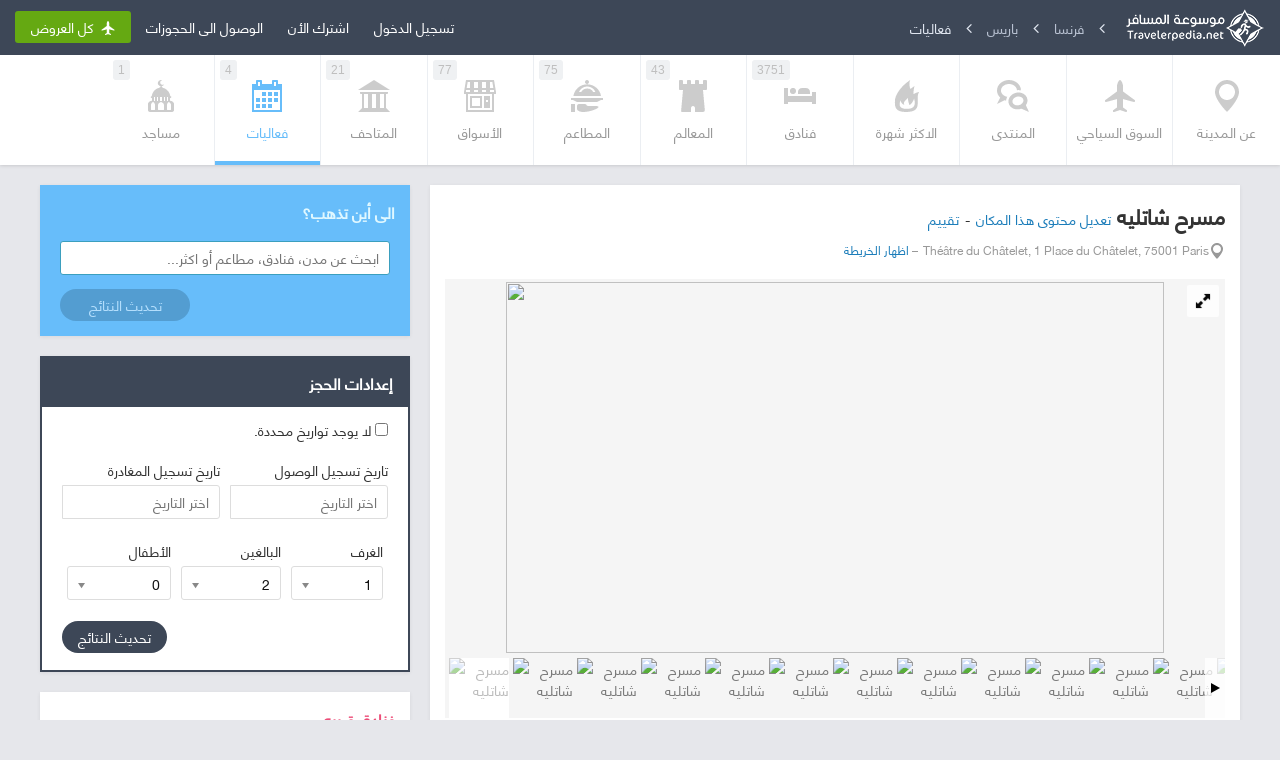

--- FILE ---
content_type: text/html; charset=UTF-8
request_url: https://www.travelerpedia.net/fr/city/%D8%A5%D9%8A%D9%84-%D8%AF%D9%88-%D9%81%D8%B1%D9%86%D8%B3%D8%A7:%D8%A8%D8%A7%D8%B1%D9%8A%D8%B3/activities/%D9%85%D8%B3%D8%B1%D8%AD-%D8%B4%D8%A7%D8%AA%D9%84%D9%8A%D9%87-th%C3%A9%C3%A2tre-du-ch%C3%A2telet
body_size: 10063
content:
<!DOCTYPE html>
<!--[if lt IE 7]>      <html class="no-js lt-ie9 lt-ie8 lt-ie7"> <![endif]-->
<!--[if IE 7]>         <html class="no-js lt-ie9 lt-ie8"> <![endif]-->
<!--[if IE 8]>         <html class="no-js lt-ie9"> <![endif]-->
<!--[if gt IE 8]><!--> <html
lang="ar"
prefix="og: http://ogp.me/ns# fb: http://ogp.me/ns/fb# booking_com: http://ogp.me/ns/fb/booking_com#"
class="noJS b_chrome b_chrome_37 supports_inline-block supports_flexbox_unprefixed supports_fontface"> <!--<![endif]-->
<head>
    <meta charset="utf-8">
    <meta http-equiv="X-UA-Compatible" content="IE=edge">
    <title>‏مسرح شاتليه  باريس موقع | عنوان | اسعار | احداثيات</title>
	<meta property="og:title" content="‏مسرح شاتليه  باريس موقع | عنوان | اسعار | احداثيات" />
    <meta name="viewport" content="width=device-width, initial-scale=1.0, maximum-scale=1.0, user-scalable=0">
	
	    <meta name="description" content="تم بناء مسرح دو شاتليه الامبراطوري بين عامى 1860 و 1862, وأفتتح عام 1862، ويتسع المسرح ل 2500 متفرج ويستضيف" />
	<meta property="og:description" content="تم بناء مسرح دو شاتليه الامبراطوري بين عامى 1860 و 1862, وأفتتح عام 1862، ويتسع المسرح ل 2500 متفرج ويستضيف" />
			<meta property="og:image" content="https://www.travelerpedia.net/attachments/view/ejva6?size=150x150" />
		<meta name="keywords" content="سكن، إقامة, فندق, الفنادق, عروض خاصة، باقات، أسعار مغرية، عطل نهاية الأسبوع، قضاء العطل في المدينة، صفقات, اقتصادي، رخيص، حسم، توفير" />
	<meta property="og:site_name" content="www.travelerpedia.net" />
	<link href="https://plus.google.com/107462130536530827114" rel="publisher" />

            <meta name="twitter:card" content="summary_large_image">
    <meta name="twitter:site" content="@TravelerPedia">
    <meta name="twitter:creator" content="@TravelerPedia">
    <meta name="twitter:title" content="‏مسرح شاتليه  باريس موقع | عنوان | اسعار | احداثيات">
        <meta name="twitter:description" content="تم بناء مسرح دو شاتليه الامبراطوري بين عامى 1860 و 1862, وأفتتح عام 1862، ويتسع المسرح ل 2500 متفرج ويستضيف">
            <meta name="twitter:image:src" content="https://www.travelerpedia.net/attachments/view/ejva6">
            
        <link rel="stylesheet" href="https://www.travelerpedia.net/css/frontend_full.css">
    <script>
        var vars = {
                        isAGuest: false,
        url: 'https://www.travelerpedia.net/',
        ajax: 'https://www.travelerpedia.net/ajax',
        router: null,
        token: 'f77df10cc42ae8908449321b61de5a04',
        is_home: 0,
        is_discussion: 0,
        upload_url: 'https://www.travelerpedia.net/attachments/upload',
        upload_swf: 'https://www.travelerpedia.net/js/Moxie.swf',
        upload_xap: 'https://www.travelerpedia.net/js/Moxie.xap',
        ac_ajax_reqs: new Array(),
        is_mobile: 0,
        slider_values_range: [],
        addthis_pubid: 'ra-52426f7f738d7650',
        filter_query: undefined,
        icon: 'https://www.travelerpedia.net/icons.svg#%icon%'
            };
    var i18n = {
        title: 'العنوان',
        searching: 'جاري البحث...',
        redirecting: 'جاري التحويل...',
        loading: 'جارى التحميل...',
        logging_out: 'جاري تسجيل الخروج...',
        no_more_than30_days: 'لا يمكن تحديد تاريخ مغادرة اكثر من 30 يوم.',
        posting: 'جاري النشر...',
        like: 'أعجبني',
        show_more: 'اظهار الكل (%s سطر)',
        show_less: 'اظهار اقل',
        read_full: 'قراءة المقال كاملاُ',
        loading_compare: 'جاري تحميل معلومات المقارنة...',
        max_compare_is_five: 'لا يمكن المقارنة بين اكثر من 5 فنادق في المرة الواحدة.',
        in_compare: 'في المقارنة',
        compare: 'مقارنة',
        upload_error: 'تأكد من رفع ملفات نوعها صور ومقاسها لا يزيد عن 30 ميجابايتس.',
        ok: 'حسناً',
        already_reviewed: 'لديك مراجعه بالفعل.',
        disc_title_exceeded_limit: 'عنوان المناقشة لا يمكن ان يتعدي الـ ٥٠ حرف.',
        distance_from_your_place: 'المسافة عن موقعك الحالى',
        images_title: "ملفات الصور",
        delete_photo: "حذف الصورة",
        deletePhoto: "حذف الصورة",
        waitForUploads: "رجاء إنتظار انتهاء رفع الملفات",
        chooseBkAccount: "اختر الحساب البنكي الذي قمت بالتحويل اليه",
        freeCancellation: "إلغاء مجاني",
        paymentUponArrival: "الدفع عند الوصول",
        startsFrom: "يبدأ من",
        insteadOf: "بدلاً من",
        edit: "تعديل",
        share: "شارك",
        submitReview: "قيّم",
        reviewDetails: "مراجعة التفاصيل"
    }
    </script>
    <script type="text/javascript" src="https://www.travelerpedia.net/js/frontend_vendor_modernizr-2.6.2.js%7Chead.js%7Cajax.js"></script>
</head>
<body class="body">
<div class="header-nav-wrap" data-0>
    <header>
    <div class="clearfix">
        <div class="lFloat logo"><a href="https://www.travelerpedia.net/"></a></div>
                <div class="breadcrumb inlineItems lFloat">
                    <div class="ii-item arrow"><span class="icon"><svg><use xlink:href="https://www.travelerpedia.net/icons.svg#angle-left"></use></svg></span></div>
            <div class="ii-item data" itemscope itemtype="http://data-vocabulary.org/Breadcrumb">
                                    <a href="https://www.travelerpedia.net/fr" itemprop="url"><span itemprop="title">فرنسا</span></a>
                            </div>
                    <div class="ii-item arrow"><span class="icon"><svg><use xlink:href="https://www.travelerpedia.net/icons.svg#angle-left"></use></svg></span></div>
            <div class="ii-item data" itemscope itemtype="http://data-vocabulary.org/Breadcrumb">
                                    <a href="https://www.travelerpedia.net/fr/city/%d8%a5%d9%8a%d9%84-%d8%af%d9%88-%d9%81%d8%b1%d9%86%d8%b3%d8%a7:%d8%a8%d8%a7%d8%b1%d9%8a%d8%b3" itemprop="url"><span itemprop="title">باريس</span></a>
                            </div>
                    <div class="ii-item arrow"><span class="icon"><svg><use xlink:href="https://www.travelerpedia.net/icons.svg#angle-left"></use></svg></span></div>
            <div class="ii-item data" itemscope itemtype="http://data-vocabulary.org/Breadcrumb">
                فعاليات            </div>
                </div>
                        <div class="usrNavList">
            <div class="unI dBtn tight" rel="dialog" data-size="s" data-dialog="login">
                <span class="username ml5"><span class="name">تسجيل الدخول</span></span>
            </div>
            <a href="https://www.travelerpedia.net/register" class="unI dBtn tight">
                <span class="username ml5"><span class="name">اشترك الأن</span></span>
            </a>
            <a href="https://www.travelerpedia.net/reservations/buyer" class="unI dBtn tight">
                <span class="username ml5"><span class="name">الوصول الى الحجوزات</span></span>
            </a>
	                    <div class="unI">
                <a class="dBtn clr-green" href="https://www.travelerpedia.net/browse/offers">
                    <span class="icon s14 mr3"><svg><use xlink:href="https://www.travelerpedia.net/icons.svg#airplane"></use></svg></span>
                    <span class="name">كل العروض</span>
                </a>
            </div>
        </div>
            </div>
</header>
    <nav id="contentNavWrap">
        <ul class="cn-list clearfix">

            <li class="cn-i about" onclick="window.location = 'https://www.travelerpedia.net/fr/city/%d8%a5%d9%8a%d9%84-%d8%af%d9%88-%d9%81%d8%b1%d9%86%d8%b3%d8%a7:%d8%a8%d8%a7%d8%b1%d9%8a%d8%b3';"><div class="navItemCon"><span class="icon s32"><svg><use xlink:href="https://www.travelerpedia.net/icons.svg#location"></use></svg></span><span class="nam">عن المدينة</span></div></li>
            <li class="cn-i shop" onclick="window.location = 'https://www.travelerpedia.net/fr/city/%d8%a5%d9%8a%d9%84-%d8%af%d9%88-%d9%81%d8%b1%d9%86%d8%b3%d8%a7:%d8%a8%d8%a7%d8%b1%d9%8a%d8%b3/shop';"><div class="navItemCon"><span class="icon s32"><svg><use xlink:href="https://www.travelerpedia.net/icons.svg#airplane"></use></svg></span><span class="nam">السوق السياحي</span></div></li>
            <li class="cn-i discuss" onclick="window.location = 'https://www.travelerpedia.net/fr/city/%d8%a5%d9%8a%d9%84-%d8%af%d9%88-%d9%81%d8%b1%d9%86%d8%b3%d8%a7:%d8%a8%d8%a7%d8%b1%d9%8a%d8%b3/discussion';"><div class="navItemCon"><span class="icon s32"><svg><use xlink:href="https://www.travelerpedia.net/icons.svg#disc"></use></svg></span><span class="nam">المنتدى</span></div></li>
            <li class="cn-i popular" onclick="window.location = 'https://www.travelerpedia.net/fr/city/%d8%a5%d9%8a%d9%84-%d8%af%d9%88-%d9%81%d8%b1%d9%86%d8%b3%d8%a7:%d8%a8%d8%a7%d8%b1%d9%8a%d8%b3/popular';"><div class="navItemCon"><span class="icon s32"><svg><use xlink:href="https://www.travelerpedia.net/icons.svg#hot"></use></svg></span><span class="nam">الاكثر شهرة</span></div></li>
                                      <li class="cn-i itemThree hotels" onclick="window.location = 'https://www.travelerpedia.net/fr/city/%d8%a5%d9%8a%d9%84-%d8%af%d9%88-%d9%81%d8%b1%d9%86%d8%b3%d8%a7:%d8%a8%d8%a7%d8%b1%d9%8a%d8%b3/hotels';"><div class="navItemCon"><span class="icon s32"><svg><use xlink:href="https://www.travelerpedia.net/icons.svg#hotel"></use></svg></span><span class="nam">فنادق</span><span class="totalEntries">3751</span></div></li>
                                            <li class="cn-i tipTCBC  attractions" onclick="window.location = 'https://www.travelerpedia.net/fr/city/%d8%a5%d9%8a%d9%84-%d8%af%d9%88-%d9%81%d8%b1%d9%86%d8%b3%d8%a7:%d8%a8%d8%a7%d8%b1%d9%8a%d8%b3/attractions';"><div class="navItemCon"><span class="icon s32"><svg><use xlink:href="https://www.travelerpedia.net/icons.svg#attraction"></use></svg></span><span class="nam">المعالم</span><span class="totalEntries">43</span></div></li>
                                                <li class="cn-i tipTCBC  restaurants" onclick="window.location = 'https://www.travelerpedia.net/fr/city/%d8%a5%d9%8a%d9%84-%d8%af%d9%88-%d9%81%d8%b1%d9%86%d8%b3%d8%a7:%d8%a8%d8%a7%d8%b1%d9%8a%d8%b3/restaurants';"><div class="navItemCon"><span class="icon s32"><svg><use xlink:href="https://www.travelerpedia.net/icons.svg#restaurant"></use></svg></span><span class="nam">المطاعم</span><span class="totalEntries">75</span></div></li>
                                                <li class="cn-i tipTCBC  itemThree markets" onclick="window.location = 'https://www.travelerpedia.net/fr/city/%d8%a5%d9%8a%d9%84-%d8%af%d9%88-%d9%81%d8%b1%d9%86%d8%b3%d8%a7:%d8%a8%d8%a7%d8%b1%d9%8a%d8%b3/markets';"><div class="navItemCon"><span class="icon s32"><svg><use xlink:href="https://www.travelerpedia.net/icons.svg#market"></use></svg></span><span class="nam">الأسواق</span><span class="totalEntries">77</span></div></li>
                                                <li class="cn-i tipTCBC  museums" onclick="window.location = 'https://www.travelerpedia.net/fr/city/%d8%a5%d9%8a%d9%84-%d8%af%d9%88-%d9%81%d8%b1%d9%86%d8%b3%d8%a7:%d8%a8%d8%a7%d8%b1%d9%8a%d8%b3/museums';"><div class="navItemCon"><span class="icon s32"><svg><use xlink:href="https://www.travelerpedia.net/icons.svg#museum"></use></svg></span><span class="nam">المتاحف</span><span class="totalEntries">21</span></div></li>
                                                <li class="cn-i tipTCBC  activities active" onclick="window.location = 'https://www.travelerpedia.net/fr/city/%d8%a5%d9%8a%d9%84-%d8%af%d9%88-%d9%81%d8%b1%d9%86%d8%b3%d8%a7:%d8%a8%d8%a7%d8%b1%d9%8a%d8%b3/activities';"><div class="navItemCon"><span class="icon s32"><svg><use xlink:href="https://www.travelerpedia.net/icons.svg#activity"></use></svg></span><span class="nam">فعاليات</span><span class="totalEntries">4</span></div></li>
                                                <li class="cn-i tipTCBC  itemThree mosques" onclick="window.location = 'https://www.travelerpedia.net/fr/city/%d8%a5%d9%8a%d9%84-%d8%af%d9%88-%d9%81%d8%b1%d9%86%d8%b3%d8%a7:%d8%a8%d8%a7%d8%b1%d9%8a%d8%b3/mosques';"><div class="navItemCon"><span class="icon s32"><svg><use xlink:href="https://www.travelerpedia.net/icons.svg#mosque"></use></svg></span><span class="nam">مساجد</span><span class="totalEntries">1</span></div></li>
                                        </ul>
    </nav>
</div>
<div id="PageWrap" class="defaultPage clearfix" data-185-top>
<div class="row">
<div id="sidebar" class="rFloat">
    

<div class="sideSearchBlock">
    <h3 class="ssbTitle">الى أين تذهب؟</h3>
    <div class="ssbContent">
                <form id="hotel_search" method="POST">
            <input type="hidden" name="search_type" class="search_type" value="" />
            <input type="hidden" name="search_id" class="search_id" value="" />
            <table>
                <tbody>
                <tr>
                    <td colspan="2">
						<div class="searchInProgress dspn"></div>
                        <input id="lookup-world" id="searchText" type="text" name="term" value="" placeholder="ابحث عن مدن، فنادق، مطاعم أو اكثر...">
                    </td>
                </tr>
                <tr>
                    <td class="ssbSearchBtnWrap" colspan="2"><button type="submit" class="dBtn dBtn-rounded dBtn-darkBlue dBtn-minWidth disabled" disabled="disabled">تحديث النتائج</button></td>
                </tr>
                </tbody>
				<script>
				head.ready( function(){
					$('.datePickerInput, #noDateInput').change( function(){
						$('#hotel_search_settings .ssbSearchBtnWrap button').removeClass('disabled').removeAttr('disabled');
					});
				});
				</script>
        </form>
        </table>
    </div>
</div>



<div class="sidebarBlockWrap filterBar">
    <h3 class="blockTitle">إعدادات الحجز</h3>
    <div class="fboSection open">
        <div class="fboSectionContent">
            <div class="ssbContent-s2">
                <form id="hotel_search_settings" method="POST">
                    <input type="hidden" name="search_type" class="search_type" value="" />
                    <input type="hidden" name="search_id" class="search_id" value="" />
                <table>
                    <tbody>
                    <tr>
                        <td colspan="2"><div class="noDateCheckboxWrap"><input id="noDateInput" value="1" name="noDates" type="checkbox"> <label for="noDateInput">لا يوجد تواريخ محددة.</label></div></td>
                    </tr>
                    <tr class="input-daterange check_in_out_dates">
                        <td>
                            <label for="check_in_date">تاريخ تسجيل الوصول</label>
                            <input type="text" placeholder="اختر التاريخ" class="datePickerInput fromDate" name="check_in_date" id="check_in_date" value="">
                        </td>
                        <td>
                            <label for="check_out_date">تاريخ تسجيل المغادرة</label>
                            <input type="text" placeholder="اختر التاريخ" class="datePickerInput toDate" id="check_out_date" name="check_out_date" value="">
                        </td>
                    </tr>
                    <tr>
                        <td class="searchOptionsTableData" colspan="2">
                            <table>
                                <tr>
                                    <td>
                                        <label for="rooms">الغرف</label>
                                        <select name="rooms" id="rooms" data-type="fixed">
                                                                                            <option value="1" selected="selected">1</option>
                                                                                            <option value="2">2</option>
                                                                                            <option value="3">3</option>
                                                                                            <option value="4">4</option>
                                                                                            <option value="5">5</option>
                                                                                            <option value="6">6</option>
                                                                                            <option value="7">7</option>
                                                                                            <option value="8">8</option>
                                                                                            <option value="9">9</option>
                                                                                            <option value="10">10</option>
                                                                                            <option value="11">11</option>
                                                                                            <option value="12">12</option>
                                                                                            <option value="13">13</option>
                                                                                            <option value="14">14</option>
                                                                                            <option value="15">15</option>
                                                                                            <option value="16">16</option>
                                                                                            <option value="17">17</option>
                                                                                            <option value="18">18</option>
                                                                                            <option value="19">19</option>
                                                                                            <option value="20">20</option>
                                                                                            <option value="21">21</option>
                                                                                            <option value="22">22</option>
                                                                                            <option value="23">23</option>
                                                                                            <option value="24">24</option>
                                                                                            <option value="25">25</option>
                                                                                            <option value="26">26</option>
                                                                                            <option value="27">27</option>
                                                                                            <option value="28">28</option>
                                                                                            <option value="29">29</option>
                                                                                            <option value="30">30</option>
                                                                                    </select>
                                    </td>
                                    <td>
                                        <label for="adults">البالغين</label>
                                        <select id="adults" name="adults" data-type="fixed">
                                                                                            <option value="1">1</option>
                                                                                            <option value="2" selected="selected">2</option>
                                                                                            <option value="3">3</option>
                                                                                            <option value="4">4</option>
                                                                                            <option value="5">5</option>
                                                                                            <option value="6">6</option>
                                                                                            <option value="7">7</option>
                                                                                            <option value="8">8</option>
                                                                                            <option value="9">9</option>
                                                                                            <option value="10">10</option>
                                                                                            <option value="11">11</option>
                                                                                            <option value="12">12</option>
                                                                                            <option value="13">13</option>
                                                                                            <option value="14">14</option>
                                                                                            <option value="15">15</option>
                                                                                            <option value="16">16</option>
                                                                                            <option value="17">17</option>
                                                                                            <option value="18">18</option>
                                                                                            <option value="19">19</option>
                                                                                            <option value="20">20</option>
                                                                                            <option value="21">21</option>
                                                                                            <option value="22">22</option>
                                                                                            <option value="23">23</option>
                                                                                            <option value="24">24</option>
                                                                                            <option value="25">25</option>
                                                                                            <option value="26">26</option>
                                                                                            <option value="27">27</option>
                                                                                            <option value="28">28</option>
                                                                                            <option value="29">29</option>
                                                                                            <option value="30">30</option>
                                                                                    </select>
                                    </td>
                                    <td>
                                        <label for="children">الأطفال</label>
                                        <select name="children" id="children" data-type="fixed">
                                                                                            <option value="0" selected="selected">0</option>
                                                                                            <option value="1">1</option>
                                                                                            <option value="2">2</option>
                                                                                            <option value="3">3</option>
                                                                                            <option value="4">4</option>
                                                                                            <option value="5">5</option>
                                                                                            <option value="6">6</option>
                                                                                            <option value="7">7</option>
                                                                                            <option value="8">8</option>
                                                                                            <option value="9">9</option>
                                                                                            <option value="10">10</option>
                                                                                            <option value="11">11</option>
                                                                                            <option value="12">12</option>
                                                                                            <option value="13">13</option>
                                                                                            <option value="14">14</option>
                                                                                            <option value="15">15</option>
                                                                                            <option value="16">16</option>
                                                                                            <option value="17">17</option>
                                                                                            <option value="18">18</option>
                                                                                            <option value="19">19</option>
                                                                                            <option value="20">20</option>
                                                                                            <option value="21">21</option>
                                                                                            <option value="22">22</option>
                                                                                            <option value="23">23</option>
                                                                                            <option value="24">24</option>
                                                                                            <option value="25">25</option>
                                                                                            <option value="26">26</option>
                                                                                            <option value="27">27</option>
                                                                                            <option value="28">28</option>
                                                                                            <option value="29">29</option>
                                                                                            <option value="30">30</option>
                                                                                    </select>
                                    </td>
                                </tr>
                            </table>
                        </td>
                    </tr>
                    <tr>
                        <td class="ssbSearchBtnWrap" colspan="2"><button type="submit" class="dBtn clr-primary dBtn-rounded disabled rFloat" disabled="disabled">تحديث النتائج</button></td>
                    </tr>
                    </tbody>
                </table>
            </div>
            </form>
        </div>
    </div>
</div>



    
<div class="sidebarBlockWrap widget-mostAffection">
    <div class="innerSpace pb0">
        <h3 class="blockTitle">فنادق قريبه</h3>
    </div>
    <div class="wd-content clearfix">
        <ul class="secondEntriesLoopList">
                                                <li class="item">
                        <a href="https://www.travelerpedia.net/fr/city/%d8%a5%d9%8a%d9%84-%d8%af%d9%88-%d9%81%d8%b1%d9%86%d8%b3%d8%a7:%d8%a8%d8%a7%d8%b1%d9%8a%d8%b3/hotels/%d8%a7%d9%84%d8%ad%d9%8a-%d8%a7%d9%84%d8%a3%d9%88%d9%84-%d9%85%d8%aa%d8%ad%d9%81-%d8%a7%d9%84%d9%84%d9%88%d9%81%d8%b1-%d8%b4%d8%a7%d8%aa%d9%8a%d9%84:h%c3%b4tel-victoria-ch%c3%a2telet" class="entryThumb lFloat"><img src="https://www.travelerpedia.net/img/placesPlaceholder.png"></a>
                        <div class="itemContent">
                                                        <span class="title">
                                <a href="https://www.travelerpedia.net/fr/city/%d8%a5%d9%8a%d9%84-%d8%af%d9%88-%d9%81%d8%b1%d9%86%d8%b3%d8%a7:%d8%a8%d8%a7%d8%b1%d9%8a%d8%b3/hotels/%d8%a7%d9%84%d8%ad%d9%8a-%d8%a7%d9%84%d8%a3%d9%88%d9%84-%d9%85%d8%aa%d8%ad%d9%81-%d8%a7%d9%84%d9%84%d9%88%d9%81%d8%b1-%d8%b4%d8%a7%d8%aa%d9%8a%d9%84:h%c3%b4tel-victoria-ch%c3%a2telet">Hôtel Victoria Châtelet</a>
                                <span class="rank small star3 ml5"></span>                            </span>
                        </div>
                    </li>
                                    <li class="item">
                        <a href="https://www.travelerpedia.net/fr/city/%d8%a5%d9%8a%d9%84-%d8%af%d9%88-%d9%81%d8%b1%d9%86%d8%b3%d8%a7:%d8%a8%d8%a7%d8%b1%d9%8a%d8%b3/hotels/%d8%a7%d9%84%d8%ad%d9%8a-%d8%a7%d9%84%d8%a3%d9%88%d9%84-%d9%85%d8%aa%d8%ad%d9%81-%d8%a7%d9%84%d9%84%d9%88%d9%81%d8%b1-%d8%b4%d8%a7%d8%aa%d9%8a%d9%84:hotel-britannique" class="entryThumb lFloat"><img src="https://aff.bstatic.com/images/hotel/square150/364/3644801.jpg"></a>
                        <div class="itemContent">
                                                        <span class="title">
                                <a href="https://www.travelerpedia.net/fr/city/%d8%a5%d9%8a%d9%84-%d8%af%d9%88-%d9%81%d8%b1%d9%86%d8%b3%d8%a7:%d8%a8%d8%a7%d8%b1%d9%8a%d8%b3/hotels/%d8%a7%d9%84%d8%ad%d9%8a-%d8%a7%d9%84%d8%a3%d9%88%d9%84-%d9%85%d8%aa%d8%ad%d9%81-%d8%a7%d9%84%d9%84%d9%88%d9%81%d8%b1-%d8%b4%d8%a7%d8%aa%d9%8a%d9%84:hotel-britannique">Hotel Britannique</a>
                                <span class="rank small star3 ml5"></span>                            </span>
                        </div>
                    </li>
                                    <li class="item">
                        <a href="https://www.travelerpedia.net/fr/city/%d8%a5%d9%8a%d9%84-%d8%af%d9%88-%d9%81%d8%b1%d9%86%d8%b3%d8%a7:%d8%a8%d8%a7%d8%b1%d9%8a%d8%b3/hotels/%d8%a7%d9%84%d8%ad%d9%8a-%d8%a7%d9%84%d8%a3%d9%88%d9%84-%d9%85%d8%aa%d8%ad%d9%81-%d8%a7%d9%84%d9%84%d9%88%d9%81%d8%b1-%d8%b4%d8%a7%d8%aa%d9%8a%d9%84:hotel-louvre-rivoli" class="entryThumb lFloat"><img src="https://aff.bstatic.com/images/hotel/square150/261/26102970.jpg"></a>
                        <div class="itemContent">
                                                        <span class="title">
                                <a href="https://www.travelerpedia.net/fr/city/%d8%a5%d9%8a%d9%84-%d8%af%d9%88-%d9%81%d8%b1%d9%86%d8%b3%d8%a7:%d8%a8%d8%a7%d8%b1%d9%8a%d8%b3/hotels/%d8%a7%d9%84%d8%ad%d9%8a-%d8%a7%d9%84%d8%a3%d9%88%d9%84-%d9%85%d8%aa%d8%ad%d9%81-%d8%a7%d9%84%d9%84%d9%88%d9%81%d8%b1-%d8%b4%d8%a7%d8%aa%d9%8a%d9%84:hotel-louvre-rivoli">فندق لوفر ريفولي</a>
                                <span class="rank small star3 ml5"></span>                            </span>
                        </div>
                    </li>
                                    <li class="item">
                        <a href="https://www.travelerpedia.net/fr/city/%d8%a5%d9%8a%d9%84-%d8%af%d9%88-%d9%81%d8%b1%d9%86%d8%b3%d8%a7:%d8%a8%d8%a7%d8%b1%d9%8a%d8%b3/hotels/%d8%a7%d9%84%d8%ad%d9%8a-%d8%a7%d9%84%d8%a3%d9%88%d9%84-%d9%85%d8%aa%d8%ad%d9%81-%d8%a7%d9%84%d9%84%d9%88%d9%81%d8%b1-%d8%b4%d8%a7%d8%aa%d9%8a%d9%84:grand-h%c3%b4tel-dechampaigne" class="entryThumb lFloat"><img src="https://aff.bstatic.com/images/hotel/square150/540/540273.jpg"></a>
                        <div class="itemContent">
                                                        <span class="title">
                                <a href="https://www.travelerpedia.net/fr/city/%d8%a5%d9%8a%d9%84-%d8%af%d9%88-%d9%81%d8%b1%d9%86%d8%b3%d8%a7:%d8%a8%d8%a7%d8%b1%d9%8a%d8%b3/hotels/%d8%a7%d9%84%d8%ad%d9%8a-%d8%a7%d9%84%d8%a3%d9%88%d9%84-%d9%85%d8%aa%d8%ad%d9%81-%d8%a7%d9%84%d9%84%d9%88%d9%81%d8%b1-%d8%b4%d8%a7%d8%aa%d9%8a%d9%84:grand-h%c3%b4tel-dechampaigne">فندق غراند دوشومبانيي</a>
                                <span class="rank small star3 ml5"></span>                            </span>
                        </div>
                    </li>
                                    </ul>
    </div>
</div>



    



<div class="sidebarFooter">
        <div class="links">
                    <a href="https://www.travelerpedia.net/page/about-us">من نحن</a> ·                     <a href="https://www.travelerpedia.net/page/trems">شروط الإستخدام</a> ·                     <a href="https://www.travelerpedia.net/page/contact-us">اتصل بنا Contact us</a> ·                     <a href="https://www.travelerpedia.net/page/faq">أسئلة متكررة</a> ·                     <a href="https://www.travelerpedia.net/page/addplaces">أضف مكان Add place</a> ·                     <a href="https://www.travelerpedia.net/page/customer-service">خدمة العملاء</a>                · <a href="https://www.travelerpedia.net/effective-users">المستخدمين الأكثر تأثيراً</a>
    </div>
    	<p>&copy; 2025 كافة الحقوق محفوظة لموسوعة المسافر.</p>
</div>
</div><div id="mainContentWrap">
    <div id="mainContent" class="clearfix">
        <div id="mainContentInner" class="lFloat">
        
		        <div class="entryContent">
            <div class="innerSpace">
                <div class="mainConHead">
                    <h1 class="pageTitle"><span>مسرح شاتليه </span> <a href="#" class="pageEdit" rel="dialog" data-dialog="report_place" data-size="large" data-query="lid=1662">تعديل محتوى هذا المكان</a> <span class="pageEdit">-</span> <a href="#" class="pageEdit" rel="dialog" data-dialog="write_review" data-query="review_for=activities&siid=1662" data-size="submitreviewFormWrap" data-dialog-type="sticky-forced">تقييم</a></h1>
                    					                    <div class="address"><span class="icon s16 lFloat"><svg><use xlink:href="https://www.travelerpedia.net/icons.svg#location"></use></svg></span><span class="lFloat">Théâtre du Châtelet, 1 Place du Châtelet, 75001 Paris</span><span class="showMap ml5 lFloat">– <a href="#" rel="dialog" data-dialog="map" data-size="l" data-query="coords=48.857732,2.346278&place=Théâtre du Châtelet, 1 Place du Châtelet, 75001 Paris&zoom=16" data-bg-close="true">اظهار الخريطة</a></span></div><span class="openWithGm ml5 lFloat">- <span class="icon-external-link icon i14 mr5"></span><a href="http://maps.google.com/maps?z=18&t=m&q=loc:48.857732,2.346278">التوجيه بواسطة خرائط جوجل</a></span>
                                        					                    <div class="wa_btnWrap">
                        <a href="whatsapp://send" data-text="‏View مسرح شاتليه  At: " data-href="https://www.travelerpedia.net/fr/city/%d8%a5%d9%8a%d9%84-%d8%af%d9%88-%d9%81%d8%b1%d9%86%d8%b3%d8%a7:%d8%a8%d8%a7%d8%b1%d9%8a%d8%b3/activities/%d9%85%d8%b3%d8%b1%d8%ad-%d8%b4%d8%a7%d8%aa%d9%84%d9%8a%d9%87-th%c3%a9%c3%a2tre-du-ch%c3%a2telet" class="wa_btn wa_btn_s" style="display:none">شارك على WhatsApp</a>
                    </div>
                </div>

                <div class="descriptionTabContent loaded">
                    
                    <script>
                        head.ready( function(){
                            jQuery('.slideshowTabs li').click( function(){
                                var ssTabs = jQuery( this ).attr('id');
                                jQuery('.slideshowTabs li span').removeClass('dBtn-active');
                                jQuery( 'span', this ).addClass('dBtn-active');
                                jQuery('.professional_photos, .travelers_photos').addClass('dspn');
                                jQuery('.' + ssTabs).removeClass('dspn');

                                if( ssTabs == 'travelers_photos' ){
                                    $("#travelers_photos_gal").royalSlider({
                                        fullscreen: {
                                            enabled: true,
                                            nativeFS: true
                                        },
                                        controlNavigation: 'thumbnails',
                                        autoScaleSlider: true,
                                        autoScaleSliderHeight: 450,
                                        loop: false,
                                        transitionType:'fade',
                                        transitionSpeed: 300,
                                        imageScaleMode: 'fit',
                                        navigateByClick: true,
                                        numImagesToPreload:2,
                                        arrowsNav:true,
                                        arrowsNavAutoHide: true,
                                        arrowsNavHideOnTouch: true,
                                        keyboardNavEnabled: true,
                                        fadeinLoadedSlide: true,
                                        globalCaption: false,
                                        globalCaptionInside: false,
                                        usePreloader: true,
                                        thumbs: {
                                            appendSpan: true,
                                            firstMargin: true,
                                            paddingBottom: 4
                                        }
                                    });
									var slider = $("#travelers_photos_gal").data('royalSlider');
									slider.ev.on('rsAfterContentSet', function(e, slideObject) {
										$('body').removeClass('royalSliderLoading');
									});
                                }

                            });
                        });
                    </script>

					
					
					                    <div class="professional_photos">
                                                    <div class="entryGallery royalSlider rsDefaultInv" id="professional_photos_gal">
                                                                    <a class="rsImg" data-rsw="500" data-rsh="282" data-rsbigimg="https://www.travelerpedia.net/attachments/view/H3eO9" href="https://www.travelerpedia.net/attachments/view/H3eO9"><img width="60" height="60" class="rsTmb" src="https://www.travelerpedia.net/attachments/view/H3eO9?size=60x60" alt="مسرح شاتليه "></a>
                                                                    <a class="rsImg" data-rsw="800" data-rsh="534" data-rsbigimg="https://www.travelerpedia.net/attachments/view/tNNCC" href="https://www.travelerpedia.net/attachments/view/tNNCC"><img width="60" height="60" class="rsTmb" src="https://www.travelerpedia.net/attachments/view/tNNCC?size=60x60" alt="مسرح شاتليه "></a>
                                                                    <a class="rsImg" data-rsw="800" data-rsh="534" data-rsbigimg="https://www.travelerpedia.net/attachments/view/Vh60F" href="https://www.travelerpedia.net/attachments/view/Vh60F"><img width="60" height="60" class="rsTmb" src="https://www.travelerpedia.net/attachments/view/Vh60F?size=60x60" alt="مسرح شاتليه "></a>
                                                                    <a class="rsImg" data-rsw="600" data-rsh="461" data-rsbigimg="https://www.travelerpedia.net/attachments/view/80ooI" href="https://www.travelerpedia.net/attachments/view/80ooI"><img width="60" height="60" class="rsTmb" src="https://www.travelerpedia.net/attachments/view/80ooI?size=60x60" alt="مسرح شاتليه "></a>
                                                                    <a class="rsImg" data-rsw="577" data-rsh="385" data-rsbigimg="https://www.travelerpedia.net/attachments/view/kKXcL" href="https://www.travelerpedia.net/attachments/view/kKXcL"><img width="60" height="60" class="rsTmb" src="https://www.travelerpedia.net/attachments/view/kKXcL?size=60x60" alt="مسرح شاتليه "></a>
                                                                    <a class="rsImg" data-rsw="490" data-rsh="307" data-rsbigimg="https://www.travelerpedia.net/attachments/view/MeGQO" href="https://www.travelerpedia.net/attachments/view/MeGQO"><img width="60" height="60" class="rsTmb" src="https://www.travelerpedia.net/attachments/view/MeGQO?size=60x60" alt="مسرح شاتليه "></a>
                                                                    <a class="rsImg" data-rsw="4500" data-rsh="3200" data-rsbigimg="https://www.travelerpedia.net/attachments/view/yxzER" href="https://www.travelerpedia.net/attachments/view/yxzER"><img width="60" height="60" class="rsTmb" src="https://www.travelerpedia.net/attachments/view/yxzER?size=60x60" alt="مسرح شاتليه "></a>
                                                                    <a class="rsImg" data-rsw="275" data-rsh="183" data-rsbigimg="https://www.travelerpedia.net/attachments/view/bHi2U" href="https://www.travelerpedia.net/attachments/view/bHi2U"><img width="60" height="60" class="rsTmb" src="https://www.travelerpedia.net/attachments/view/bHi2U?size=60x60" alt="مسرح شاتليه "></a>
                                                                    <a class="rsImg" data-rsw="640" data-rsh="427" data-rsbigimg="https://www.travelerpedia.net/attachments/view/DbQqX" href="https://www.travelerpedia.net/attachments/view/DbQqX"><img width="60" height="60" class="rsTmb" src="https://www.travelerpedia.net/attachments/view/DbQqX?size=60x60" alt="مسرح شاتليه "></a>
                                                                    <a class="rsImg" data-rsw="1600" data-rsh="1071" data-rsbigimg="https://www.travelerpedia.net/attachments/view/pv9ea" href="https://www.travelerpedia.net/attachments/view/pv9ea"><img width="60" height="60" class="rsTmb" src="https://www.travelerpedia.net/attachments/view/pv9ea?size=60x60" alt="مسرح شاتليه "></a>
                                                                    <a class="rsImg" data-rsw="3264" data-rsh="2448" data-rsbigimg="https://www.travelerpedia.net/attachments/view/SEsSd" href="https://www.travelerpedia.net/attachments/view/SEsSd"><img width="60" height="60" class="rsTmb" src="https://www.travelerpedia.net/attachments/view/SEsSd?size=60x60" alt="مسرح شاتليه "></a>
                                                                    <a class="rsImg" data-rsw="605" data-rsh="403" data-rsbigimg="https://www.travelerpedia.net/attachments/view/4YbGg" href="https://www.travelerpedia.net/attachments/view/4YbGg"><img width="60" height="60" class="rsTmb" src="https://www.travelerpedia.net/attachments/view/4YbGg?size=60x60" alt="مسرح شاتليه "></a>
                                                                    <a class="rsImg" data-rsw="599" data-rsh="399" data-rsbigimg="https://www.travelerpedia.net/attachments/view/gsK4j" href="https://www.travelerpedia.net/attachments/view/gsK4j"><img width="60" height="60" class="rsTmb" src="https://www.travelerpedia.net/attachments/view/gsK4j?size=60x60" alt="مسرح شاتليه "></a>
                                                                    <a class="rsImg" data-rsw="1024" data-rsh="682" data-rsbigimg="https://www.travelerpedia.net/attachments/view/JC2sm" href="https://www.travelerpedia.net/attachments/view/JC2sm"><img width="60" height="60" class="rsTmb" src="https://www.travelerpedia.net/attachments/view/JC2sm?size=60x60" alt="مسرح شاتليه "></a>
                                                                    <a class="rsImg" data-rsw="600" data-rsh="400" data-rsbigimg="https://www.travelerpedia.net/attachments/view/vVlgp" href="https://www.travelerpedia.net/attachments/view/vVlgp"><img width="60" height="60" class="rsTmb" src="https://www.travelerpedia.net/attachments/view/vVlgp?size=60x60" alt="مسرح شاتليه "></a>
                                                            </div>
                                            </div>
					

                    <script>
                        head.ready( function(){
                            $("#professional_photos_gal").royalSlider({
                                fullscreen: {
                                    enabled: true,
                                    nativeFS: true
                                },
                                controlNavigation: 'thumbnails',
                                autoScaleSlider: true,
                                autoScaleSliderHeight: 450,
                                loop: false,
                                transitionType:'fade',
                                transitionSpeed: 300,
                                imageScaleMode: 'fit',
                                navigateByClick: true,
                                numImagesToPreload:2,
                                arrowsNav:true,
                                arrowsNavAutoHide: true,
                                arrowsNavHideOnTouch: true,
                                keyboardNavEnabled: true,
                                fadeinLoadedSlide: true,
                                globalCaption: false,
                                globalCaptionInside: false,
                                usePreloader: true,
                                thumbs: {
                                    appendSpan: true,
                                    firstMargin: true,
                                    paddingBottom: 4
                                }
                            });
							var slider = $("#professional_photos_gal").data('royalSlider');
							slider.ev.on('rsAfterContentSet', function(e, slideObject) {
								$('body').removeClass('royalSliderLoading');
							});
                        });
                    </script>
					
					
                                            <div class="richContent">
                            <p dir="rtl">تم بناء مسرح دو شاتليه الامبراطوري بين عامى 1860 و 1862, وأفتتح عام 1862، ويتسع المسرح ل 2500 متفرج ويستضيف المسرح العديد من الحفلات الموسيقية الكلاسيكية والأوبرتات والعروض المسرحية والعروض السينمائية وعروض الباليه، كما يستضيف المسرح مهرجان سيزار السينمائي السنوي، وقد شهد المسرح على مدار أكثر من 150عاما الكثير من أشهر وأنجح العروض العالمية.<br /><strong><span style="text-decoration: underline;">- مواعيد العمل:</span></strong><br />من الاثنين إلى السبت من الساعة 11 صباحا حتي الساعة 7 مساءا.<br />الأحد مغلق.<br /><span style="text-decoration: underline;">- معلومات الأتصال:</span><br />العنوان: Th&eacute;&acirc;tre du Ch&acirc;telet, 1 Place du Ch&acirc;telet, 75001 Paris<br />الهاتف: 0033140282828 <br />الموقع الإلكتروني: chatelet-theatre.com<br /><strong><span style="text-decoration: underline;">- طريقة الوصول:</span></strong><br />أقرب محطة مترو هى Ch&acirc;telet.</p>                        </div>
                    
                                            <script>
                            head.ready( function() {
                                var coords = new GPSCoordinateSet("48.857732,2.346278");
                                jQuery(".gps_coords").text( coords.getLat().toGPSString() + " , " + coords.getLong().toGPSString() );
                            });
                        </script>
                        <p></p>
                        <div class="entryCustomValuesWrap">
                            <table>
                                <tbody>
                                <tr>
                                    <th><span>إحداثيات GPS:</span></th>
                                    <td><span class="gps_coords"></span></td>
                                </tr>
                                
                                </tbody>
                            </table>
                        </div>
                                    </div>
        </div>

        <div class="diBottomContent">
            <div class="clearfix">
                <ul class="inlineItems entryFrontMenu s15px lFloat">
                    <li class="ii-item"><span class="wishlistBtn rFloat" id="wishlist_activities_1662" rel="dialog" data-dialog="add_to_wishlist" data-size="small" data-query="sid=activities&iid=1662"><span class="icon s14">
                        <svg><use xlink:href="https://www.travelerpedia.net/icons.svg#heart-o-s14"></use></svg>
                    </span><span class="data">تفضيل</span></span></li>
																				<li class="ii-item" rel="dialog" data-dialog="write_review" data-query="review_for=activities&siid=1662" data-size="submitreviewFormWrap" data-dialog-type="sticky-forced"><span class="icon s14"><svg><use xlink:href="https://www.travelerpedia.net/icons.svg#pencil-square-o-s14"></use></svg></span><span class="data">قيّم</span></li>
														</ul>
                <ul class="inlineItems entryFrontMenu s15px rFloat">
                    <li class="ii-item" onclick="window.location = 'https://www.travelerpedia.net/user/38'"<span class="data">مُستكشف بواسطة EditorZ</span></li>
                </ul>
            </div>
        </div>
    </div>

        <div class="addressMapTabContent dspn"><div class="defItem loadingContent"></div></div>
                
            <script>
                var limit = 25;
                function __loadmore( first_load, filter_query ){
                    var offset = jQuery('#cityLocations .locations_list li.defItem').length;
                    var sort = jQuery('select[name=sort] option:selected').val();

                    var noResultsCallback = undefined;
                    var resultsCallback = undefined;


                    if( typeof first_load != 'undefined' ){
                        noResultsCallback = function(){
                        };
                        resultsCallback = function(){
                            $('#mainContentInner .blockHeadWrap').show();
                            if( jQuery('#cityLocations .locations_list li.defItem').length < limit ){
                                jQuery('body').addClass('noMoreResults');
                            }
                        }
                    }

                    if( typeof filter_query == 'undefined' ){
//                        filter_query = "";
                    }

                                        va.loop_locations(
                        'activities',
                        jQuery('#cityLocations'),
                        offset,
                        limit,
                        sort,
                        true,
                        '-1456928',
                        false,
                        false,
                        noResultsCallback,
                        resultsCallback,
                        filter_query,
                      false
                    );
                    return false;
                }
                head.ready( function(){
                    __loadmore( true );
                    jQuery(window).scroll(function() {
                        if( (jQuery(window).scrollTop() + jQuery(window).height()) >= jQuery(document).height()-1000) {
                            __loadmore();
                        }
                    });
                    jQuery('select[name=sort]').change( function(){
                        jQuery('body').removeClass('noMoreResults');
                        jQuery('.locations_list').empty();
                        __loadmore();
                    });
                });
            </script>
            <div class="blockHeadWrap clearfix"><h3 class="blockTitle">المزيد من فعاليات في باريس</h3></div>
            <div id="cityLocations" class="mt15 clearfix">
                <ul class="defaultEntriesLoopList style2 locations_list">
                </ul>
                <div class="defItem loadingContent loopingLoading loading dspn"></div>
                <div class="defItem loadmore loadmorebtn dspn"><a href="#" class="dBtn dBtn-rounded dBtn-darkBlueLevel2" onclick="__loadmore(); return false;">تحميل المزيد</a></div>
                <div class="defItem loadmore addLocation dspn"><a href="https://www.travelerpedia.net/account" class="dBtn dBtn-rounded dBtn-darkBlueLevel2">Add place to باريس</a></div>
            </div>

        </div>
        </div>     </div>
</div></div>
</div>
<script>
head.js('https://www.travelerpedia.net/js/frontend_vendor.js', function(){
    NProgress.configure({ showSpinner: false });
    
                        
    $.fn.datepicker.dates['ar'] = {
        days: ["الأحد", "الاثنين", "الثلاثاء", "الأربعاء", "الخميس", "الجمعة", "السبت", "الأحد"],
        daysShort: ["أحد", "اثنين", "ثلاثاء", "أربعاء", "خميس", "جمعة", "سبت", "أحد"],
        daysMin: ["ح", "ن", "ث", "ع", "خ", "ج", "س", "ح"],
        months: ["يناير", "فبراير", "مارس", "أبريل", "مايو", "يونيو", "يوليو", "أغسطس", "سبتمبر", "أكتوبر", "نوفمبر", "ديسمبر"],
        monthsShort: ["يناير", "فبراير", "مارس", "أبريل", "مايو", "يونيو", "يوليو", "أغسطس", "سبتمبر", "أكتوبر", "نوفمبر", "ديسمبر"],
        today: "هذا اليوم",
        rtl: true,
        autoclose: true,
        todayHighlight: true,
        format: 'yyyy-mm-dd',
        toggleActive: true
    };
});
    head.js('https://www.travelerpedia.net/js/form.js');
    head.js('https://www.travelerpedia.net/js/frontend-va.js?0.2');
    head.js('https://www.travelerpedia.net/js/frontend_main.js');
    head.js('https://www.travelerpedia.net/js/search.js%7Cfrontend_autosize.js%7Cspin.js%7Cfrontend_cookie.js%7Cfrontend_compare.js%7Cfrontend_links.js%7Cfrontend_GPSCoordinate.js%7Cfrontend_GPSCoordinateSet.js');
head.js('https://www.travelerpedia.net/js/frontend_royalslider.min.js');
</script>
    <script>head.js('https://www.travelerpedia.net/js/frontend_skrollr.js');</script>
    <script>
        head.ready( function(){
            var s = skrollr.init({
                forceHeight: false,
                smoothScrolling: true,
                smoothScrollingDuration: 200
            });
        });
    </script>
<script src="https://maps.googleapis.com/maps/api/js?key=AIzaSyCMuMk-DLITXimlZj2SZPW0HZjSBBK2WnQ&sensor=false"></script>
<script src="https://googlemaps.github.io/js-marker-clusterer/src/markerclusterer.js"></script>
<script>
head.ready( function(){
    $.extend(true, $.magnificPopup.defaults, {
        tClose: 'اغلاق',
        tLoading: 'جارى التحميل...',
        gallery: {
            tPrev: 'السابق (مفتاح السهم الأيسر)',
            tNext: 'التالي (مفتاح السهم الأيمن)',
            tCounter: '%curr% من %total%'
        },
        image: {
            tError: 'غير قادر على تحميل <a href="%url%">الصورة</a>.'
        },
        ajax: {
            tError: 'غير قادر على تحميل <a href="%url%">المحتوى</a>.'
        }
    });
});
</script>
<script type="text/javascript" src="//s7.addthis.com/js/300/addthis_widget.js#async=1"></script>
<script>
    var addthis_config = addthis_config||{};
    addthis_config.pubid = vars.addthis_pubid;
</script>
<script>
    (function(i,s,o,g,r,a,m){i['GoogleAnalyticsObject']=r;i[r]=i[r]||function(){
            (i[r].q=i[r].q||[]).push(arguments)},i[r].l=1*new Date();a=s.createElement(o),
        m=s.getElementsByTagName(o)[0];a.async=1;a.src=g;m.parentNode.insertBefore(a,m)
    })(window,document,'script','//www.google-analytics.com/analytics.js','ga');
    ga('create', 'UA-6531380-2', 'auto');
    ga('send', 'pageview');
</script>
</body>
</html>

--- FILE ---
content_type: text/html; charset=UTF-8
request_url: https://www.travelerpedia.net/ajax?__token=f77df10cc42ae8908449321b61de5a04&action=locations&section=looping&isOwner=false&offset=0&limit=25&orderby=undefined&city_id=-1456928&countrycode=false&type=activities&undefined
body_size: 2703
content:
{"payload":{"status":"results","text":{"write_a_comment":"\u0627\u0643\u062a\u0628 \u062a\u0639\u0644\u064a\u0642","like":"\u0623\u0639\u062c\u0628\u0646\u064a","favorite":"\u0645\u0641\u0636\u0644","share":"\u0634\u0627\u0631\u0643","comment":"\u062a\u0639\u0644\u064a\u0642","view_more_comments":"\u0627\u0633\u062a\u0639\u0631\u0627\u0636 \u0627\u0644\u0645\u0632\u064a\u062f \u0645\u0646 \u0627\u0644\u062a\u0639\u0644\u064a\u0642\u0627\u062a","showing_of_comments":"<span class=\"comments_showing\">0<\/span> \u0645\u0646 <span class=\"comments_count_total\">0<\/span>","was_review_helpful":"\u0647\u0644 \u0647\u0630\u0647 \u0627\u0644\u0645\u0631\u0627\u062c\u0639\u0629 \u0645\u0641\u064a\u062f\u0629\u061f","review_rate_stat":"<strong>{vote_up_amount}<\/strong> \u0645\u0646 <strong>{total_votes}<\/strong> \u0634\u062e\u0635\u0627\u064b \u0648\u062c\u062f\u0648 \u0647\u0630\u0647 \u0627\u0644\u0645\u0631\u0627\u062c\u0639\u0629 \u0645\u0641\u064a\u062f\u0629.","yes":"\u0646\u0639\u0645","no":"\u0644\u0627","inappropriate_review":"\u0645\u0631\u0627\u062c\u0639\u0629 \u063a\u064a\u0631 \u0645\u0646\u0627\u0633\u0628\u0629\u061f","thanks_for_vote":"\u0634\u0643\u0631\u0627\u064b \u0644\u0644\u062a\u0642\u064a\u064a\u0645","you_already_voted":"\u0644\u0642\u062f \u0642\u0645\u062a \u0628\u0627\u0644\u062a\u0642\u064a\u064a\u0645 \u0628\u0627\u0644\u0641\u0639\u0644.","loading_vote":"\u062c\u0627\u0631\u0649 \u0627\u0644\u062a\u062d\u0645\u064a\u0644...","no_rooms":"\u0644\u0627 \u064a\u0648\u062c\u062f \u063a\u0631\u0641 \u0645\u062a\u0648\u0641\u0631\u0629","show_map":"\u0627\u0638\u0647\u0627\u0631 \u0627\u0644\u062e\u0631\u064a\u0637\u0629","compare":"\u0645\u0642\u0627\u0631\u0646\u0629","submit_review":"\u0642\u064a\u0651\u0645","remove_activity":"\u0627\u0632\u0627\u0644\u0629 \u0627\u0644\u0641\u0639\u0627\u0644\u064a\u0629","permalink":"\u0627\u0644\u0631\u0627\u0628\u0637 \u0627\u0644\u062f\u0627\u0626\u0645","trending":"\u0646\u0634\u0637"},"locations":[{"location_id":"454","location_type":"activities","url":"https:\/\/www.travelerpedia.net\/fr\/city\/%d8%a5%d9%8a%d9%84-%d8%af%d9%88-%d9%81%d8%b1%d9%86%d8%b3%d8%a7:%d8%a8%d8%a7%d8%b1%d9%8a%d8%b3\/activities\/aqua-boulevard-%d8%a7%d9%83%d9%88%d8%a7-%d8%a8%d9%88%d9%84%d9%81%d8%a7%d8%b1","thumbnail":"https:\/\/www.travelerpedia.net\/attachments\/view\/t1cHK?size=150x150","name":"\u0645\u0644\u0627\u0647\u064a \u0627\u0643\u0648\u0627 \u0628\u0648\u0644\u0641\u0627\u0631 \u0627\u0644\u0645\u0627\u0626\u064a\u0629","address":"4 Rue Louis Armand 75015 Paris","location":"48.832862,2.277034","description":"\u0645\u0644\u0627\u0647\u064a \u0627\u0643\u0648\u0627 \u0628\u0648\u0644\u0641\u0627\u0631 \u0627\u0644\u0645\u0627\u0626\u064a\u0629\u060c \u0645\u0646\u0627\u0633\u0628\u0629 \u0644\u0644\u0635\u063a\u0627\u0631 \u0648\u0627\u0644\u0643\u0628\u0627\u0631 \u060c \u062a\u0639\u0645\u0644 \u064a\u0648\u0645\u064a\u0627 \u0645\u0646 :\r\n9 \u0635\u0628\u0627\u062d\u0627 \u0627\u0644\u0649 12 \u0645\u0633\u0627\u0621.&nbsp;\r\n\u0627\u0644\u0648\u064a\u0643\u0646\u062f:\r\n8 \u0635\u0628\u0627\u062d\u0627 \u0627\u0644\u0649 12 \u0645\u0633\u0627\u0621\r\n\u0623\u0633\u0639\u0627\u0631 \u0627\u0644\u062f\u062e\u0648\u0644 :\r\n\u0627\u0644\u0643\u0628\u0627\u0631 : 23&nbsp; \u0648\u0627\u0644\u0635\u063a\u0627\u0631 15 \u064a\u0648\u0631\u0648.\r\n\u0623\u0642\u0631\u0628 \u0645\u062d\u0637\u0629 \u0645\u062a\u0631\u0648:&#8230;","review_html":"","reviews_text":"\u0644\u0627 \u064a\u0648\u062c\u062f \u0645\u0631\u0627\u062c\u0639\u0627\u062a","wishlist_button":"<span class=\"wishlistBtn rFloat\" id=\"wishlist_activities_454\" rel=\"dialog\" data-dialog=\"add_to_wishlist\" data-size=\"small\" data-query=\"sid=activities&iid=454\"><span class=\"icon s14\">\r\n                        <svg><use xlink:href=\"https:\/\/www.travelerpedia.net\/icons.svg#heart-o-s14\"><\/use><\/svg>\r\n                    <\/span><span class=\"data\">\u062a\u0641\u0636\u064a\u0644<\/span><\/span>","did_i_review":false,"trending":false,"isOwner":false,"ownerStatus":""},{"location_id":"1661","location_type":"activities","url":"https:\/\/www.travelerpedia.net\/fr\/city\/%d8%a5%d9%8a%d9%84-%d8%af%d9%88-%d9%81%d8%b1%d9%86%d8%b3%d8%a7:%d8%a8%d8%a7%d8%b1%d9%8a%d8%b3\/activities\/%d9%85%d8%b3%d8%b1%d8%ad-%d8%a3%d9%88%d9%84%d9%85%d8%a8%d9%8a%d8%a7-olympia-hall","thumbnail":"https:\/\/www.travelerpedia.net\/attachments\/view\/9KdrH?size=150x150","name":"\u0645\u0633\u0631\u062d \u0623\u0648\u0644\u0645\u0628\u064a\u0627","address":"Olympia Hall, 28 Boulevard des Capucines, 75009 Paris","location":"48.870219,2.328334","description":"\u0645\u0633\u0631\u062d \u0627\u0644\u0623\u0648\u0644\u0645\u0628\u064a\u0627\u060c \u0647\u0648 \u0642\u0627\u0639\u0629 \u0639\u0631\u0648\u0636 \u0645\u063a\u0637\u0627\u0629 \u064a\u0642\u0639 \u0641\u064a \u0627\u0644\u062f\u0627\u0626\u0631\u0629 \u0627\u0644\u062a\u0627\u0633\u0639\u0629 \u0641\u064a \u0645\u062f\u064a\u0646\u0629 \u0628\u0627\u0631\u064a\u0633 \u0627\u0644\u0641\u0631\u0646\u0633\u064a\u0629\u060c \u0648\u064a\u0639\u062a\u0628\u0631 \u0623\u0642\u062f\u0645 \u0645\u0633\u0631\u062d \u0639\u0631\u0648\u0636 \u0645\u063a\u0637\u0627\u0629 \u0641\u064a \u0628\u0627\u0631\u064a\u0633 \u0648\u0645\u0627\u0632\u0627\u0644 \u0642\u0627\u0626\u0645 \u0625\u0644\u0649 \u0627\u0644\u064a\u0648\u0645\u060c \u0648\u0642\u062f \u0623\u0646\u0634\u0623\u0647 \u0627\u0644\u0633\u064a\u062f \u0628\u0631\u064a\u0646\u0648 \u0643\u0648\u0643\u062a\u0631\u0643\u0633 \u0633\u0646\u0629 1893\u060c \u0648\u062a\u062a\u0633\u0639 \u0627\u0644\u0642\u0627\u0639\u0629 2000&#8230;","review_html":"","reviews_text":"\u0644\u0627 \u064a\u0648\u062c\u062f \u0645\u0631\u0627\u062c\u0639\u0627\u062a","wishlist_button":"<span class=\"wishlistBtn rFloat\" id=\"wishlist_activities_1661\" rel=\"dialog\" data-dialog=\"add_to_wishlist\" data-size=\"small\" data-query=\"sid=activities&iid=1661\"><span class=\"icon s14\">\r\n                        <svg><use xlink:href=\"https:\/\/www.travelerpedia.net\/icons.svg#heart-o-s14\"><\/use><\/svg>\r\n                    <\/span><span class=\"data\">\u062a\u0641\u0636\u064a\u0644<\/span><\/span>","did_i_review":false,"trending":false,"isOwner":false,"ownerStatus":""},{"location_id":"1662","location_type":"activities","url":"https:\/\/www.travelerpedia.net\/fr\/city\/%d8%a5%d9%8a%d9%84-%d8%af%d9%88-%d9%81%d8%b1%d9%86%d8%b3%d8%a7:%d8%a8%d8%a7%d8%b1%d9%8a%d8%b3\/activities\/%d9%85%d8%b3%d8%b1%d8%ad-%d8%b4%d8%a7%d8%aa%d9%84%d9%8a%d9%87-th%c3%a9%c3%a2tre-du-ch%c3%a2telet","thumbnail":"https:\/\/www.travelerpedia.net\/attachments\/view\/ejva6?size=150x150","name":"\u0645\u0633\u0631\u062d \u0634\u0627\u062a\u0644\u064a\u0647 ","address":"Th\u00e9\u00e2tre du Ch\u00e2telet, 1 Place du Ch\u00e2telet, 75001 Paris","location":"48.857732,2.346278","description":"\u062a\u0645 \u0628\u0646\u0627\u0621 \u0645\u0633\u0631\u062d \u062f\u0648 \u0634\u0627\u062a\u0644\u064a\u0647 \u0627\u0644\u0627\u0645\u0628\u0631\u0627\u0637\u0648\u0631\u064a \u0628\u064a\u0646 \u0639\u0627\u0645\u0649 1860 \u0648 1862, \u0648\u0623\u0641\u062a\u062a\u062d \u0639\u0627\u0645 1862\u060c \u0648\u064a\u062a\u0633\u0639 \u0627\u0644\u0645\u0633\u0631\u062d \u0644 2500 \u0645\u062a\u0641\u0631\u062c \u0648\u064a\u0633\u062a\u0636\u064a\u0641 \u0627\u0644\u0645\u0633\u0631\u062d \u0627\u0644\u0639\u062f\u064a\u062f \u0645\u0646 \u0627\u0644\u062d\u0641\u0644\u0627\u062a \u0627\u0644\u0645\u0648\u0633\u064a\u0642\u064a\u0629 \u0627\u0644\u0643\u0644\u0627\u0633\u064a\u0643\u064a\u0629 \u0648\u0627\u0644\u0623\u0648\u0628\u0631\u062a\u0627\u062a \u0648\u0627\u0644\u0639\u0631\u0648\u0636 \u0627\u0644\u0645\u0633\u0631\u062d\u064a\u0629 \u0648\u0627\u0644\u0639\u0631\u0648\u0636 \u0627\u0644\u0633\u064a\u0646\u0645\u0627\u0626\u064a\u0629 \u0648\u0639\u0631\u0648\u0636 \u0627\u0644\u0628\u0627\u0644\u064a\u0647\u060c \u0643\u0645\u0627 \u064a\u0633\u062a\u0636\u064a\u0641&#8230;","review_html":"","reviews_text":"\u0644\u0627 \u064a\u0648\u062c\u062f \u0645\u0631\u0627\u062c\u0639\u0627\u062a","wishlist_button":"<span class=\"wishlistBtn rFloat\" id=\"wishlist_activities_1662\" rel=\"dialog\" data-dialog=\"add_to_wishlist\" data-size=\"small\" data-query=\"sid=activities&iid=1662\"><span class=\"icon s14\">\r\n                        <svg><use xlink:href=\"https:\/\/www.travelerpedia.net\/icons.svg#heart-o-s14\"><\/use><\/svg>\r\n                    <\/span><span class=\"data\">\u062a\u0641\u0636\u064a\u0644<\/span><\/span>","did_i_review":false,"trending":false,"isOwner":false,"ownerStatus":""},{"location_id":"1663","location_type":"activities","url":"https:\/\/www.travelerpedia.net\/fr\/city\/%d8%a5%d9%8a%d9%84-%d8%af%d9%88-%d9%81%d8%b1%d9%86%d8%b3%d8%a7:%d8%a8%d8%a7%d8%b1%d9%8a%d8%b3\/activities\/%d9%85%d8%b3%d8%b1%d8%ad-%d9%85%d9%88%d8%ac%d8%a7%d8%af%d9%88%d8%b1-th%c3%a9%c3%a2tre-mogador","thumbnail":"https:\/\/www.travelerpedia.net\/attachments\/view\/XpUUs?size=150x150","name":"\u0645\u0633\u0631\u062d \u0645\u0648\u062c\u0627\u062f\u0648\u0631","address":"Th\u00e9\u00e2tre Mogador, 25 rue de Mogador, 75009 Paris","location":"48.875332,2.331187","description":"\u062a\u0623\u0633\u0633 \u0645\u0633\u0631\u062d \u0645\u0648\u062c\u0627\u062f\u0648\u0631 \u0639\u0627\u0645 1913\u060c \u0648\u0645\u0633\u0631\u062d \u0645\u0648\u0643\u0627\u062f\u0648\u0631 \u064a\u0642\u0639 \u0639\u0644\u0649 \u0628\u0639\u062f \u0628\u0636\u0639\u0629 \u062e\u0637\u0648\u0627\u062a \u0645\u0646 \u0627\u0644\u0645\u062a\u0627\u062c\u0631 \u0641\u064a \u0628\u0627\u0631\u064a\u0633 \u0648\u0623\u0648\u0628\u0631\u0627 \u0642\u0635\u0631 \u063a\u0627\u0631\u0646\u064a\u064a\u0647\u060c \u0648\u064a\u0642\u062f\u0645 \u0627\u0644\u0645\u0633\u0631\u062d \u0627\u0644\u0639\u062f\u064a\u062f \u0645\u0646 \u0627\u0644\u062d\u0641\u0644\u0627\u062a \u0648\u0627\u0644\u0645\u0633\u0631\u062d\u064a\u0627\u062a \u0648\u0627\u0644\u0639\u0631\u0648\u0636 \u0627\u0644\u0634\u0647\u064a\u0631\u0629\u060c \u0643\u0645\u0627 \u0623\u0646 \u062f\u0627\u0631 \u0627\u0644\u0645\u0633\u0631\u062d \u064a\u062d\u062a\u0648\u0649 \u0639\u0644\u0649 \u0627\u0644\u0639\u062f\u064a\u062f \u0645\u0646&#8230;","review_html":"","reviews_text":"\u0644\u0627 \u064a\u0648\u062c\u062f \u0645\u0631\u0627\u062c\u0639\u0627\u062a","wishlist_button":"<span class=\"wishlistBtn rFloat\" id=\"wishlist_activities_1663\" rel=\"dialog\" data-dialog=\"add_to_wishlist\" data-size=\"small\" data-query=\"sid=activities&iid=1663\"><span class=\"icon s14\">\r\n                        <svg><use xlink:href=\"https:\/\/www.travelerpedia.net\/icons.svg#heart-o-s14\"><\/use><\/svg>\r\n                    <\/span><span class=\"data\">\u062a\u0641\u0636\u064a\u0644<\/span><\/span>","did_i_review":false,"trending":false,"isOwner":false,"ownerStatus":""}],"count":4,"load_more":0},"excute_js":""}

--- FILE ---
content_type: text/css;charset=UTF-8
request_url: https://www.travelerpedia.net/css/frontend_full.css
body_size: 45655
content:
/*!
 * This stylesheet is written by VillaArts, Ltd. | https://villaarts.com
 * Version 2.0.0
 */

/*! normalize-scss | MIT/GPLv2 License | bit.ly/normalize-scss */.sticky,.sticky-container{position:relative;}.sticky{z-index:0;-webkit-transform:translateZ(0);transform:translateZ(0);}.sticky.is-stuck{position:fixed;z-index:5;}.sticky.is-stuck.is-at-top{top:0;}.sticky.is-stuck.is-at-bottom{bottom:0;}.sticky.is-anchored{position:relative;right:auto;left:auto;}.sticky.is-anchored.is-at-bottom{bottom:0;}.column,.columns{float:left;}.column:last-child:not(:first-child),.columns:last-child:not(:first-child){float:right;}.column.end:last-child:last-child,.end.columns:last-child:last-child{float:left;}.small-push-1{left:8.33333%;}.small-pull-1{left:-8.33333%;}.small-offset-0{margin-left:0;}.small-push-2{left:16.66667%;}.small-pull-2{left:-16.66667%;}.small-offset-1{margin-left:8.33333%;}.small-push-3{left:25%;}.small-pull-3{left:-25%;}.small-offset-2{margin-left:16.66667%;}.small-push-4{left:33.33333%;}.small-pull-4{left:-33.33333%;}.small-offset-3{margin-left:25%;}.small-push-5{left:41.66667%;}.small-pull-5{left:-41.66667%;}.small-offset-4{margin-left:33.33333%;}.small-push-6{left:50%;}.small-pull-6{left:-50%;}.small-offset-5{margin-left:41.66667%;}.small-push-7{left:58.33333%;}.small-pull-7{left:-58.33333%;}.small-offset-6{margin-left:50%;}.small-push-8{left:66.66667%;}.small-pull-8{left:-66.66667%;}.small-offset-7{margin-left:58.33333%;}.small-push-9{left:75%;}.small-pull-9{left:-75%;}.small-offset-8{margin-left:66.66667%;}.small-push-10{left:83.33333%;}.small-pull-10{left:-83.33333%;}.small-offset-9{margin-left:75%;}.small-push-11{left:91.66667%;}.small-pull-11{left:-91.66667%;}.small-offset-10{margin-left:83.33333%;}.small-offset-11{margin-left:91.66667%;}.small-up-1>.column,.small-up-1>.column:last-child,.small-up-1>.columns,.small-up-1>.columns:last-child,.small-up-2>.column,.small-up-2>.column:last-child,.small-up-2>.columns,.small-up-2>.columns:last-child,.small-up-3>.column,.small-up-3>.column:last-child,.small-up-3>.columns,.small-up-3>.columns:last-child,.small-up-4>.column,.small-up-4>.column:last-child,.small-up-4>.columns,.small-up-4>.columns:last-child,.small-up-5>.column,.small-up-5>.column:last-child,.small-up-5>.columns,.small-up-5>.columns:last-child,.small-up-6>.column,.small-up-6>.column:last-child,.small-up-6>.columns,.small-up-6>.columns:last-child,.small-up-7>.column,.small-up-7>.column:last-child,.small-up-7>.columns,.small-up-7>.columns:last-child,.small-up-8>.column,.small-up-8>.column:last-child,.small-up-8>.columns,.small-up-8>.columns:last-child{float:left;}@media print,screen and (min-width:40em){.medium-1{width:8.33333%;}.medium-push-1{position:relative;left:8.33333%;}.medium-pull-1{position:relative;left:-8.33333%;}.medium-offset-0{margin-left:0;}.medium-2{width:16.66667%;}.medium-push-2{position:relative;left:16.66667%;}.medium-pull-2{position:relative;left:-16.66667%;}.medium-offset-1{margin-left:8.33333%;}.medium-3{width:25%;}.medium-push-3{position:relative;left:25%;}.medium-pull-3{position:relative;left:-25%;}.medium-offset-2{margin-left:16.66667%;}.medium-4{width:33.33333%;}.medium-push-4{position:relative;left:33.33333%;}.medium-pull-4{position:relative;left:-33.33333%;}.medium-offset-3{margin-left:25%;}.medium-5{width:41.66667%;}.medium-push-5{position:relative;left:41.66667%;}.medium-pull-5{position:relative;left:-41.66667%;}.medium-offset-4{margin-left:33.33333%;}.medium-6{width:50%;}.medium-push-6{position:relative;left:50%;}.medium-pull-6{position:relative;left:-50%;}.medium-offset-5{margin-left:41.66667%;}.medium-7{width:58.33333%;}.medium-push-7{position:relative;left:58.33333%;}.medium-pull-7{position:relative;left:-58.33333%;}.medium-offset-6{margin-left:50%;}.medium-8{width:66.66667%;}.medium-push-8{position:relative;left:66.66667%;}.medium-pull-8{position:relative;left:-66.66667%;}.medium-offset-7{margin-left:58.33333%;}.medium-9{width:75%;}.medium-push-9{position:relative;left:75%;}.medium-pull-9{position:relative;left:-75%;}.medium-offset-8{margin-left:66.66667%;}.medium-10{width:83.33333%;}.medium-push-10{position:relative;left:83.33333%;}.medium-pull-10{position:relative;left:-83.33333%;}.medium-offset-9{margin-left:75%;}.medium-11{width:91.66667%;}.medium-push-11{position:relative;left:91.66667%;}.medium-pull-11{position:relative;left:-91.66667%;}.medium-offset-10{margin-left:83.33333%;}.medium-12{width:100%;}.medium-offset-11{margin-left:91.66667%;}.medium-up-1>.column,.medium-up-1>.columns{float:left;width:100%;}.medium-up-1>.column:nth-of-type(1n),.medium-up-1>.columns:nth-of-type(1n){clear:none;}.medium-up-1>.column:nth-of-type(1n+1),.medium-up-1>.columns:nth-of-type(1n+1){clear:both;}.medium-up-1>.column:last-child,.medium-up-1>.columns:last-child{float:left;}.medium-up-2>.column,.medium-up-2>.columns{float:left;width:50%;}.medium-up-2>.column:nth-of-type(1n),.medium-up-2>.columns:nth-of-type(1n){clear:none;}.medium-up-2>.column:nth-of-type(odd),.medium-up-2>.columns:nth-of-type(odd){clear:both;}.medium-up-2>.column:last-child,.medium-up-2>.columns:last-child{float:left;}.medium-up-3>.column,.medium-up-3>.columns{float:left;width:33.33333%;}.medium-up-3>.column:nth-of-type(1n),.medium-up-3>.columns:nth-of-type(1n){clear:none;}.medium-up-3>.column:nth-of-type(3n+1),.medium-up-3>.columns:nth-of-type(3n+1){clear:both;}.medium-up-3>.column:last-child,.medium-up-3>.columns:last-child{float:left;}.medium-up-4>.column,.medium-up-4>.columns{float:left;width:25%;}.medium-up-4>.column:nth-of-type(1n),.medium-up-4>.columns:nth-of-type(1n){clear:none;}.medium-up-4>.column:nth-of-type(4n+1),.medium-up-4>.columns:nth-of-type(4n+1){clear:both;}.medium-up-4>.column:last-child,.medium-up-4>.columns:last-child{float:left;}.medium-up-5>.column,.medium-up-5>.columns{float:left;width:20%;}.medium-up-5>.column:nth-of-type(1n),.medium-up-5>.columns:nth-of-type(1n){clear:none;}.medium-up-5>.column:nth-of-type(5n+1),.medium-up-5>.columns:nth-of-type(5n+1){clear:both;}.medium-up-5>.column:last-child,.medium-up-5>.columns:last-child{float:left;}.medium-up-6>.column,.medium-up-6>.columns{float:left;width:16.66667%;}.medium-up-6>.column:nth-of-type(1n),.medium-up-6>.columns:nth-of-type(1n){clear:none;}.medium-up-6>.column:nth-of-type(6n+1),.medium-up-6>.columns:nth-of-type(6n+1){clear:both;}.medium-up-6>.column:last-child,.medium-up-6>.columns:last-child{float:left;}.medium-up-7>.column,.medium-up-7>.columns{float:left;width:14.28571%;}.medium-up-7>.column:nth-of-type(1n),.medium-up-7>.columns:nth-of-type(1n){clear:none;}.medium-up-7>.column:nth-of-type(7n+1),.medium-up-7>.columns:nth-of-type(7n+1){clear:both;}.medium-up-7>.column:last-child,.medium-up-7>.columns:last-child{float:left;}.medium-up-8>.column,.medium-up-8>.columns{float:left;width:12.5%;}.medium-up-8>.column:nth-of-type(1n),.medium-up-8>.columns:nth-of-type(1n){clear:none;}.medium-up-8>.column:nth-of-type(8n+1),.medium-up-8>.columns:nth-of-type(8n+1){clear:both;}.medium-up-8>.column:last-child,.medium-up-8>.columns:last-child{float:left;}.medium-collapse>.column,.medium-collapse>.columns{padding-right:0;padding-left:0;}.expanded.row .medium-collapse.row,.medium-collapse .row{margin-right:0;margin-left:0;}.medium-uncollapse>.column,.medium-uncollapse>.columns{padding-right:.9375rem;padding-left:.9375rem;}.medium-centered{margin-right:auto;margin-left:auto;}.medium-centered,.medium-centered:last-child:not(:first-child){float:none;clear:both;}.medium-pull-0,.medium-push-0,.medium-uncentered{position:static;float:left;margin-right:0;margin-left:0;}}@media print,screen and (min-width:64em){.large-1{width:8.33333%;}.large-push-1{position:relative;left:8.33333%;}.large-pull-1{position:relative;left:-8.33333%;}.large-offset-0{margin-left:0;}.large-2{width:16.66667%;}.large-push-2{position:relative;left:16.66667%;}.large-pull-2{position:relative;left:-16.66667%;}.large-offset-1{margin-left:8.33333%;}.large-3{width:25%;}.large-push-3{position:relative;left:25%;}.large-pull-3{position:relative;left:-25%;}.large-offset-2{margin-left:16.66667%;}.large-4{width:33.33333%;}.large-push-4{position:relative;left:33.33333%;}.large-pull-4{position:relative;left:-33.33333%;}.large-offset-3{margin-left:25%;}.large-5{width:41.66667%;}.large-push-5{position:relative;left:41.66667%;}.large-pull-5{position:relative;left:-41.66667%;}.large-offset-4{margin-left:33.33333%;}.large-6{width:50%;}.large-push-6{position:relative;left:50%;}.large-pull-6{position:relative;left:-50%;}.large-offset-5{margin-left:41.66667%;}.large-7{width:58.33333%;}.large-push-7{position:relative;left:58.33333%;}.large-pull-7{position:relative;left:-58.33333%;}.large-offset-6{margin-left:50%;}.large-8{width:66.66667%;}.large-push-8{position:relative;left:66.66667%;}.large-pull-8{position:relative;left:-66.66667%;}.large-offset-7{margin-left:58.33333%;}.large-9{width:75%;}.large-push-9{position:relative;left:75%;}.large-pull-9{position:relative;left:-75%;}.large-offset-8{margin-left:66.66667%;}.large-10{width:83.33333%;}.large-push-10{position:relative;left:83.33333%;}.large-pull-10{position:relative;left:-83.33333%;}.large-offset-9{margin-left:75%;}.large-11{width:91.66667%;}.large-push-11{position:relative;left:91.66667%;}.large-pull-11{position:relative;left:-91.66667%;}.large-offset-10{margin-left:83.33333%;}.large-12{width:100%;}.large-offset-11{margin-left:91.66667%;}.large-up-1>.column,.large-up-1>.columns{float:left;width:100%;}.large-up-1>.column:nth-of-type(1n),.large-up-1>.columns:nth-of-type(1n){clear:none;}.large-up-1>.column:nth-of-type(1n+1),.large-up-1>.columns:nth-of-type(1n+1){clear:both;}.large-up-1>.column:last-child,.large-up-1>.columns:last-child{float:left;}.large-up-2>.column,.large-up-2>.columns{float:left;width:50%;}.large-up-2>.column:nth-of-type(1n),.large-up-2>.columns:nth-of-type(1n){clear:none;}.large-up-2>.column:nth-of-type(odd),.large-up-2>.columns:nth-of-type(odd){clear:both;}.large-up-2>.column:last-child,.large-up-2>.columns:last-child{float:left;}.large-up-3>.column,.large-up-3>.columns{float:left;width:33.33333%;}.large-up-3>.column:nth-of-type(1n),.large-up-3>.columns:nth-of-type(1n){clear:none;}.large-up-3>.column:nth-of-type(3n+1),.large-up-3>.columns:nth-of-type(3n+1){clear:both;}.large-up-3>.column:last-child,.large-up-3>.columns:last-child{float:left;}.large-up-4>.column,.large-up-4>.columns{float:left;width:25%;}.large-up-4>.column:nth-of-type(1n),.large-up-4>.columns:nth-of-type(1n){clear:none;}.large-up-4>.column:nth-of-type(4n+1),.large-up-4>.columns:nth-of-type(4n+1){clear:both;}.large-up-4>.column:last-child,.large-up-4>.columns:last-child{float:left;}.large-up-5>.column,.large-up-5>.columns{float:left;width:20%;}.large-up-5>.column:nth-of-type(1n),.large-up-5>.columns:nth-of-type(1n){clear:none;}.large-up-5>.column:nth-of-type(5n+1),.large-up-5>.columns:nth-of-type(5n+1){clear:both;}.large-up-5>.column:last-child,.large-up-5>.columns:last-child{float:left;}.large-up-6>.column,.large-up-6>.columns{float:left;width:16.66667%;}.large-up-6>.column:nth-of-type(1n),.large-up-6>.columns:nth-of-type(1n){clear:none;}.large-up-6>.column:nth-of-type(6n+1),.large-up-6>.columns:nth-of-type(6n+1){clear:both;}.large-up-6>.column:last-child,.large-up-6>.columns:last-child{float:left;}.large-up-7>.column,.large-up-7>.columns{float:left;width:14.28571%;}.large-up-7>.column:nth-of-type(1n),.large-up-7>.columns:nth-of-type(1n){clear:none;}.large-up-7>.column:nth-of-type(7n+1),.large-up-7>.columns:nth-of-type(7n+1){clear:both;}.large-up-7>.column:last-child,.large-up-7>.columns:last-child{float:left;}.large-up-8>.column,.large-up-8>.columns{float:left;width:12.5%;}.large-up-8>.column:nth-of-type(1n),.large-up-8>.columns:nth-of-type(1n){clear:none;}.large-up-8>.column:nth-of-type(8n+1),.large-up-8>.columns:nth-of-type(8n+1){clear:both;}.large-up-8>.column:last-child,.large-up-8>.columns:last-child{float:left;}.large-collapse>.column,.large-collapse>.columns{padding-right:0;padding-left:0;}.expanded.row .large-collapse.row,.large-collapse .row{margin-right:0;margin-left:0;}.large-uncollapse>.column,.large-uncollapse>.columns{padding-right:.9375rem;padding-left:.9375rem;}.large-centered{margin-right:auto;margin-left:auto;}.large-centered,.large-centered:last-child:not(:first-child){float:none;clear:both;}.large-pull-0,.large-push-0,.large-uncentered{position:static;float:left;margin-right:0;margin-left:0;}}@-webkit-keyframes a{0%,10%,20%,30%,40%,50%,60%,70%,80%,90%{-webkit-transform:translateX(7%);transform:translateX(7%);}5%,15%,25%,35%,45%,55%,65%,75%,85%,95%{-webkit-transform:translateX(-7%);transform:translateX(-7%);}}@-webkit-keyframes b{0%{-webkit-transform:rotate(-1turn);transform:rotate(-1turn);}to{-webkit-transform:rotate(0);transform:rotate(0);}}@-webkit-keyframes c{40%,50%,60%{-webkit-transform:rotate(7deg);transform:rotate(7deg);}35%,45%,55%,65%{-webkit-transform:rotate(-7deg);transform:rotate(-7deg);}0%,30%,70%,to{-webkit-transform:rotate(0);transform:rotate(0);}}

/*! normalize-scss | MIT/GPLv2 License | bit.ly/normalize-scss */html{font-family:sans-serif;line-height:1.15;-ms-text-size-adjust:100%;-webkit-text-size-adjust:100%;}article,aside,footer,header,nav,section{display:block;}h1{margin:.67em 0;font-size:2em;}figcaption,figure{display:block;}figure{margin:1em 40px;}hr{overflow:visible;box-sizing:content-box;height:0;}main{display:block;}pre{font-size:1em;font-family:monospace,monospace;}a{background-color:transparent;-webkit-text-decoration-skip:objects;}a:active,a:hover{outline-width:0;}abbr[title]{border-bottom:none;text-decoration:underline;text-decoration:underline dotted;}b,strong{font-weight:inherit;font-weight:bolder;}code,kbd,samp{font-size:1em;font-family:monospace,monospace;}dfn{font-style:italic;}mark{background-color:#ff0;color:#000;}small{font-size:80%;}sub,sup{position:relative;vertical-align:baseline;font-size:75%;line-height:0;}sub{bottom:-.25em;}sup{top:-.5em;}audio,video{display:inline-block;}audio:not([controls]){display:none;height:0;}img{border-style:none;}svg:not(:root){overflow:hidden;}button,input,optgroup,select,textarea{margin:0;font-size:100%;font-family:sans-serif;line-height:1.15;}button{overflow:visible;}button,select{text-transform:none;}[type=reset],[type=submit],button,html [type=button]{-webkit-appearance:button;}[type=button]::-moz-focus-inner,[type=reset]::-moz-focus-inner,[type=submit]::-moz-focus-inner,button::-moz-focus-inner{padding:0;border-style:none;}[type=button]:-moz-focusring,[type=reset]:-moz-focusring,[type=submit]:-moz-focusring,button:-moz-focusring{outline:1px dotted ButtonText;}input{overflow:visible;}[type=checkbox],[type=radio]{box-sizing:border-box;padding:0;}[type=number]::-webkit-inner-spin-button,[type=number]::-webkit-outer-spin-button{height:auto;}[type=search]{outline-offset:-2px;-webkit-appearance:textfield;}[type=search]::-webkit-search-cancel-button,[type=search]::-webkit-search-decoration{-webkit-appearance:none;}::-webkit-file-upload-button{font:inherit;-webkit-appearance:button;}fieldset{margin:0 2px;padding:.35em .625em .75em;border:1px solid silver;}legend{display:table;box-sizing:border-box;padding:0;max-width:100%;color:inherit;white-space:normal;}progress{display:inline-block;vertical-align:baseline;}textarea{overflow:auto;}details{display:block;}summary{display:list-item;}menu{display:block;}canvas{display:inline-block;}[hidden],template{display:none;}.foundation-mq{font-family:"small=0em&medium=40em&large=64em&xlarge=75em&xxlarge=90em";}html{box-sizing:border-box;font-size:100%;}*,:after,:before{box-sizing:inherit;}body{margin:0;padding:0;background:#fefefe;color:#0a0a0a;font-weight:400;font-family:Helvetica Neue,Helvetica,Roboto,Arial,sans-serif;line-height:1.5;-webkit-font-smoothing:antialiased;-moz-osx-font-smoothing:grayscale;}img{display:inline-block;max-width:100%;height:auto;vertical-align:middle;-ms-interpolation-mode:bicubic;}textarea{min-height:50px;height:auto;}select,textarea{border-radius:3px;}select{width:100%;}.map_canvas embed,.map_canvas img,.map_canvas object,.mqa-display embed,.mqa-display img,.mqa-display object{max-width:none!important;}button{padding:0;border:0;border-radius:3px;background:transparent;line-height:1;-webkit-appearance:none;-moz-appearance:none;appearance:none;}[data-whatinput=mouse] button{outline:0;}.is-visible{display:block!important;}.is-hidden{display:none!important;}.row{margin-right:auto;margin-left:auto;max-width:1000px;max-width:62.5rem;}.row:after,.row:before{display:table;content:" ";}.row:after{clear:both;}.row.collapse>.column,.row.collapse>.columns{padding-right:0;padding-left:0;}.row .row{margin-right:-15px;margin-right:-.9375rem;margin-left:-15px;margin-left:-.9375rem;}@media print,screen and (min-width:40em){.row .row{margin-right:-.9375rem;margin-left:-.9375rem;}}@media print,screen and (min-width:64em){.row .row{margin-right:-.9375rem;margin-left:-.9375rem;}}.row .row.collapse{margin-right:0;margin-left:0;}.row.expanded{max-width:none;}.row.expanded .row{margin-right:auto;margin-left:auto;}.column,.columns{float:right;padding-right:15px;padding-right:.9375rem;padding-left:15px;padding-left:.9375rem;width:100%;}.column:last-child:not(:first-child),.columns:last-child:not(:first-child){float:left;}.column.end:last-child:last-child,.end.columns:last-child:last-child{float:right;}.column.row.row,.row.row.columns{float:none;}.row .column.row.row,.row .row.row.columns{margin-right:0;margin-left:0;padding-right:0;padding-left:0;}.small-1{width:8.33333%;}.small-push-1{position:relative;right:8.33333%;}.small-pull-1{position:relative;right:-8.33333%;}.small-offset-0{margin-right:0;}.small-2{width:16.66667%;}.small-push-2{position:relative;right:16.66667%;}.small-pull-2{position:relative;right:-16.66667%;}.small-offset-1{margin-right:8.33333%;}.small-3{width:25%;}.small-push-3{position:relative;right:25%;}.small-pull-3{position:relative;right:-25%;}.small-offset-2{margin-right:16.66667%;}.small-4{width:33.33333%;}.small-push-4{position:relative;right:33.33333%;}.small-pull-4{position:relative;right:-33.33333%;}.small-offset-3{margin-right:25%;}.small-5{width:41.66667%;}.small-push-5{position:relative;right:41.66667%;}.small-pull-5{position:relative;right:-41.66667%;}.small-offset-4{margin-right:33.33333%;}.small-6{width:50%;}.small-push-6{position:relative;right:50%;}.small-pull-6{position:relative;right:-50%;}.small-offset-5{margin-right:41.66667%;}.small-7{width:58.33333%;}.small-push-7{position:relative;right:58.33333%;}.small-pull-7{position:relative;right:-58.33333%;}.small-offset-6{margin-right:50%;}.small-8{width:66.66667%;}.small-push-8{position:relative;right:66.66667%;}.small-pull-8{position:relative;right:-66.66667%;}.small-offset-7{margin-right:58.33333%;}.small-9{width:75%;}.small-push-9{position:relative;right:75%;}.small-pull-9{position:relative;right:-75%;}.small-offset-8{margin-right:66.66667%;}.small-10{width:83.33333%;}.small-push-10{position:relative;right:83.33333%;}.small-pull-10{position:relative;right:-83.33333%;}.small-offset-9{margin-right:75%;}.small-11{width:91.66667%;}.small-push-11{position:relative;right:91.66667%;}.small-pull-11{position:relative;right:-91.66667%;}.small-offset-10{margin-right:83.33333%;}.small-12{width:100%;}.small-offset-11{margin-right:91.66667%;}.small-up-1>.column,.small-up-1>.columns{float:right;width:100%;}.small-up-1>.column:nth-of-type(1n),.small-up-1>.columns:nth-of-type(1n){clear:none;}.small-up-1>.column:nth-of-type(1n+1),.small-up-1>.columns:nth-of-type(1n+1){clear:both;}.small-up-1>.column:last-child,.small-up-1>.columns:last-child{float:right;}.small-up-2>.column,.small-up-2>.columns{float:right;width:50%;}.small-up-2>.column:nth-of-type(1n),.small-up-2>.columns:nth-of-type(1n){clear:none;}.small-up-2>.column:nth-of-type(odd),.small-up-2>.columns:nth-of-type(odd){clear:both;}.small-up-2>.column:last-child,.small-up-2>.columns:last-child{float:right;}.small-up-3>.column,.small-up-3>.columns{float:right;width:33.33333%;}.small-up-3>.column:nth-of-type(1n),.small-up-3>.columns:nth-of-type(1n){clear:none;}.small-up-3>.column:nth-of-type(3n+1),.small-up-3>.columns:nth-of-type(3n+1){clear:both;}.small-up-3>.column:last-child,.small-up-3>.columns:last-child{float:right;}.small-up-4>.column,.small-up-4>.columns{float:right;width:25%;}.small-up-4>.column:nth-of-type(1n),.small-up-4>.columns:nth-of-type(1n){clear:none;}.small-up-4>.column:nth-of-type(4n+1),.small-up-4>.columns:nth-of-type(4n+1){clear:both;}.small-up-4>.column:last-child,.small-up-4>.columns:last-child{float:right;}.small-up-5>.column,.small-up-5>.columns{float:right;width:20%;}.small-up-5>.column:nth-of-type(1n),.small-up-5>.columns:nth-of-type(1n){clear:none;}.small-up-5>.column:nth-of-type(5n+1),.small-up-5>.columns:nth-of-type(5n+1){clear:both;}.small-up-5>.column:last-child,.small-up-5>.columns:last-child{float:right;}.small-up-6>.column,.small-up-6>.columns{float:right;width:16.66667%;}.small-up-6>.column:nth-of-type(1n),.small-up-6>.columns:nth-of-type(1n){clear:none;}.small-up-6>.column:nth-of-type(6n+1),.small-up-6>.columns:nth-of-type(6n+1){clear:both;}.small-up-6>.column:last-child,.small-up-6>.columns:last-child{float:right;}.small-up-7>.column,.small-up-7>.columns{float:right;width:14.28571%;}.small-up-7>.column:nth-of-type(1n),.small-up-7>.columns:nth-of-type(1n){clear:none;}.small-up-7>.column:nth-of-type(7n+1),.small-up-7>.columns:nth-of-type(7n+1){clear:both;}.small-up-7>.column:last-child,.small-up-7>.columns:last-child{float:right;}.small-up-8>.column,.small-up-8>.columns{float:right;width:12.5%;}.small-up-8>.column:nth-of-type(1n),.small-up-8>.columns:nth-of-type(1n){clear:none;}.small-up-8>.column:nth-of-type(8n+1),.small-up-8>.columns:nth-of-type(8n+1){clear:both;}.small-up-8>.column:last-child,.small-up-8>.columns:last-child{float:right;}.small-collapse>.column,.small-collapse>.columns{padding-right:0;padding-left:0;}.expanded.row .small-collapse.row,.small-collapse .row{margin-right:0;margin-left:0;}.small-uncollapse>.column,.small-uncollapse>.columns{padding-right:15px;padding-right:.9375rem;padding-left:15px;padding-left:.9375rem;}.small-centered{margin-right:auto;margin-left:auto;}.small-centered,.small-centered:last-child:not(:first-child){float:none;clear:both;}.small-pull-0,.small-push-0,.small-uncentered{position:static;float:left;margin-right:0;margin-left:0;}@media print,screen and (min-width:40em){.medium-1{width:8.33333%;}.medium-push-1{position:relative;right:8.33333%;}.medium-pull-1{position:relative;right:-8.33333%;}.medium-offset-0{margin-right:0;}.medium-2{width:16.66667%;}.medium-push-2{position:relative;right:16.66667%;}.medium-pull-2{position:relative;right:-16.66667%;}.medium-offset-1{margin-right:8.33333%;}.medium-3{width:25%;}.medium-push-3{position:relative;right:25%;}.medium-pull-3{position:relative;right:-25%;}.medium-offset-2{margin-right:16.66667%;}.medium-4{width:33.33333%;}.medium-push-4{position:relative;right:33.33333%;}.medium-pull-4{position:relative;right:-33.33333%;}.medium-offset-3{margin-right:25%;}.medium-5{width:41.66667%;}.medium-push-5{position:relative;right:41.66667%;}.medium-pull-5{position:relative;right:-41.66667%;}.medium-offset-4{margin-right:33.33333%;}.medium-6{width:50%;}.medium-push-6{position:relative;right:50%;}.medium-pull-6{position:relative;right:-50%;}.medium-offset-5{margin-right:41.66667%;}.medium-7{width:58.33333%;}.medium-push-7{position:relative;right:58.33333%;}.medium-pull-7{position:relative;right:-58.33333%;}.medium-offset-6{margin-right:50%;}.medium-8{width:66.66667%;}.medium-push-8{position:relative;right:66.66667%;}.medium-pull-8{position:relative;right:-66.66667%;}.medium-offset-7{margin-right:58.33333%;}.medium-9{width:75%;}.medium-push-9{position:relative;right:75%;}.medium-pull-9{position:relative;right:-75%;}.medium-offset-8{margin-right:66.66667%;}.medium-10{width:83.33333%;}.medium-push-10{position:relative;right:83.33333%;}.medium-pull-10{position:relative;right:-83.33333%;}.medium-offset-9{margin-right:75%;}.medium-11{width:91.66667%;}.medium-push-11{position:relative;right:91.66667%;}.medium-pull-11{position:relative;right:-91.66667%;}.medium-offset-10{margin-right:83.33333%;}.medium-12{width:100%;}.medium-offset-11{margin-right:91.66667%;}.medium-up-1>.column,.medium-up-1>.columns{float:right;width:100%;}.medium-up-1>.column:nth-of-type(1n),.medium-up-1>.columns:nth-of-type(1n){clear:none;}.medium-up-1>.column:nth-of-type(1n+1),.medium-up-1>.columns:nth-of-type(1n+1){clear:both;}.medium-up-1>.column:last-child,.medium-up-1>.columns:last-child{float:right;}.medium-up-2>.column,.medium-up-2>.columns{float:right;width:50%;}.medium-up-2>.column:nth-of-type(1n),.medium-up-2>.columns:nth-of-type(1n){clear:none;}.medium-up-2>.column:nth-of-type(odd),.medium-up-2>.columns:nth-of-type(odd){clear:both;}.medium-up-2>.column:last-child,.medium-up-2>.columns:last-child{float:right;}.medium-up-3>.column,.medium-up-3>.columns{float:right;width:33.33333%;}.medium-up-3>.column:nth-of-type(1n),.medium-up-3>.columns:nth-of-type(1n){clear:none;}.medium-up-3>.column:nth-of-type(3n+1),.medium-up-3>.columns:nth-of-type(3n+1){clear:both;}.medium-up-3>.column:last-child,.medium-up-3>.columns:last-child{float:right;}.medium-up-4>.column,.medium-up-4>.columns{float:right;width:25%;}.medium-up-4>.column:nth-of-type(1n),.medium-up-4>.columns:nth-of-type(1n){clear:none;}.medium-up-4>.column:nth-of-type(4n+1),.medium-up-4>.columns:nth-of-type(4n+1){clear:both;}.medium-up-4>.column:last-child,.medium-up-4>.columns:last-child{float:right;}.medium-up-5>.column,.medium-up-5>.columns{float:right;width:20%;}.medium-up-5>.column:nth-of-type(1n),.medium-up-5>.columns:nth-of-type(1n){clear:none;}.medium-up-5>.column:nth-of-type(5n+1),.medium-up-5>.columns:nth-of-type(5n+1){clear:both;}.medium-up-5>.column:last-child,.medium-up-5>.columns:last-child{float:right;}.medium-up-6>.column,.medium-up-6>.columns{float:right;width:16.66667%;}.medium-up-6>.column:nth-of-type(1n),.medium-up-6>.columns:nth-of-type(1n){clear:none;}.medium-up-6>.column:nth-of-type(6n+1),.medium-up-6>.columns:nth-of-type(6n+1){clear:both;}.medium-up-6>.column:last-child,.medium-up-6>.columns:last-child{float:right;}.medium-up-7>.column,.medium-up-7>.columns{float:right;width:14.28571%;}.medium-up-7>.column:nth-of-type(1n),.medium-up-7>.columns:nth-of-type(1n){clear:none;}.medium-up-7>.column:nth-of-type(7n+1),.medium-up-7>.columns:nth-of-type(7n+1){clear:both;}.medium-up-7>.column:last-child,.medium-up-7>.columns:last-child{float:right;}.medium-up-8>.column,.medium-up-8>.columns{float:right;width:12.5%;}.medium-up-8>.column:nth-of-type(1n),.medium-up-8>.columns:nth-of-type(1n){clear:none;}.medium-up-8>.column:nth-of-type(8n+1),.medium-up-8>.columns:nth-of-type(8n+1){clear:both;}.medium-up-8>.column:last-child,.medium-up-8>.columns:last-child{float:right;}.medium-collapse>.column,.medium-collapse>.columns{padding-right:0;padding-left:0;}.expanded.row .medium-collapse.row,.medium-collapse .row{margin-right:0;margin-left:0;}.medium-uncollapse>.column,.medium-uncollapse>.columns{padding-right:.9375rem;padding-left:.9375rem;}.medium-centered{margin-right:auto;margin-left:auto;}.medium-centered,.medium-centered:last-child:not(:first-child){float:none;clear:both;}.medium-pull-0,.medium-push-0,.medium-uncentered{position:static;float:left;margin-right:0;margin-left:0;}}@media print,screen and (min-width:64em){.large-1{width:8.33333%;}.large-push-1{position:relative;right:8.33333%;}.large-pull-1{position:relative;right:-8.33333%;}.large-offset-0{margin-right:0;}.large-2{width:16.66667%;}.large-push-2{position:relative;right:16.66667%;}.large-pull-2{position:relative;right:-16.66667%;}.large-offset-1{margin-right:8.33333%;}.large-3{width:25%;}.large-push-3{position:relative;right:25%;}.large-pull-3{position:relative;right:-25%;}.large-offset-2{margin-right:16.66667%;}.large-4{width:33.33333%;}.large-push-4{position:relative;right:33.33333%;}.large-pull-4{position:relative;right:-33.33333%;}.large-offset-3{margin-right:25%;}.large-5{width:41.66667%;}.large-push-5{position:relative;right:41.66667%;}.large-pull-5{position:relative;right:-41.66667%;}.large-offset-4{margin-right:33.33333%;}.large-6{width:50%;}.large-push-6{position:relative;right:50%;}.large-pull-6{position:relative;right:-50%;}.large-offset-5{margin-right:41.66667%;}.large-7{width:58.33333%;}.large-push-7{position:relative;right:58.33333%;}.large-pull-7{position:relative;right:-58.33333%;}.large-offset-6{margin-right:50%;}.large-8{width:66.66667%;}.large-push-8{position:relative;right:66.66667%;}.large-pull-8{position:relative;right:-66.66667%;}.large-offset-7{margin-right:58.33333%;}.large-9{width:75%;}.large-push-9{position:relative;right:75%;}.large-pull-9{position:relative;right:-75%;}.large-offset-8{margin-right:66.66667%;}.large-10{width:83.33333%;}.large-push-10{position:relative;right:83.33333%;}.large-pull-10{position:relative;right:-83.33333%;}.large-offset-9{margin-right:75%;}.large-11{width:91.66667%;}.large-push-11{position:relative;right:91.66667%;}.large-pull-11{position:relative;right:-91.66667%;}.large-offset-10{margin-right:83.33333%;}.large-12{width:100%;}.large-offset-11{margin-right:91.66667%;}.large-up-1>.column,.large-up-1>.columns{float:right;width:100%;}.large-up-1>.column:nth-of-type(1n),.large-up-1>.columns:nth-of-type(1n){clear:none;}.large-up-1>.column:nth-of-type(1n+1),.large-up-1>.columns:nth-of-type(1n+1){clear:both;}.large-up-1>.column:last-child,.large-up-1>.columns:last-child{float:right;}.large-up-2>.column,.large-up-2>.columns{float:right;width:50%;}.large-up-2>.column:nth-of-type(1n),.large-up-2>.columns:nth-of-type(1n){clear:none;}.large-up-2>.column:nth-of-type(odd),.large-up-2>.columns:nth-of-type(odd){clear:both;}.large-up-2>.column:last-child,.large-up-2>.columns:last-child{float:right;}.large-up-3>.column,.large-up-3>.columns{float:right;width:33.33333%;}.large-up-3>.column:nth-of-type(1n),.large-up-3>.columns:nth-of-type(1n){clear:none;}.large-up-3>.column:nth-of-type(3n+1),.large-up-3>.columns:nth-of-type(3n+1){clear:both;}.large-up-3>.column:last-child,.large-up-3>.columns:last-child{float:right;}.large-up-4>.column,.large-up-4>.columns{float:right;width:25%;}.large-up-4>.column:nth-of-type(1n),.large-up-4>.columns:nth-of-type(1n){clear:none;}.large-up-4>.column:nth-of-type(4n+1),.large-up-4>.columns:nth-of-type(4n+1){clear:both;}.large-up-4>.column:last-child,.large-up-4>.columns:last-child{float:right;}.large-up-5>.column,.large-up-5>.columns{float:right;width:20%;}.large-up-5>.column:nth-of-type(1n),.large-up-5>.columns:nth-of-type(1n){clear:none;}.large-up-5>.column:nth-of-type(5n+1),.large-up-5>.columns:nth-of-type(5n+1){clear:both;}.large-up-5>.column:last-child,.large-up-5>.columns:last-child{float:right;}.large-up-6>.column,.large-up-6>.columns{float:right;width:16.66667%;}.large-up-6>.column:nth-of-type(1n),.large-up-6>.columns:nth-of-type(1n){clear:none;}.large-up-6>.column:nth-of-type(6n+1),.large-up-6>.columns:nth-of-type(6n+1){clear:both;}.large-up-6>.column:last-child,.large-up-6>.columns:last-child{float:right;}.large-up-7>.column,.large-up-7>.columns{float:right;width:14.28571%;}.large-up-7>.column:nth-of-type(1n),.large-up-7>.columns:nth-of-type(1n){clear:none;}.large-up-7>.column:nth-of-type(7n+1),.large-up-7>.columns:nth-of-type(7n+1){clear:both;}.large-up-7>.column:last-child,.large-up-7>.columns:last-child{float:right;}.large-up-8>.column,.large-up-8>.columns{float:right;width:12.5%;}.large-up-8>.column:nth-of-type(1n),.large-up-8>.columns:nth-of-type(1n){clear:none;}.large-up-8>.column:nth-of-type(8n+1),.large-up-8>.columns:nth-of-type(8n+1){clear:both;}.large-up-8>.column:last-child,.large-up-8>.columns:last-child{float:right;}.large-collapse>.column,.large-collapse>.columns{padding-right:0;padding-left:0;}.expanded.row .large-collapse.row,.large-collapse .row{margin-right:0;margin-left:0;}.large-uncollapse>.column,.large-uncollapse>.columns{padding-right:.9375rem;padding-left:.9375rem;}.large-centered{margin-right:auto;margin-left:auto;}.large-centered,.large-centered:last-child:not(:first-child){float:none;clear:both;}.large-pull-0,.large-push-0,.large-uncentered{position:static;float:left;margin-right:0;margin-left:0;}}.column-block{margin-bottom:30px;margin-bottom:1.875rem;}.column-block>:last-child{margin-bottom:0;}.slide-in-down.mui-enter{-webkit-transition-timing-function:linear;transition-timing-function:linear;-webkit-transition-duration:.5s;transition-duration:.5s;-webkit-transition-property:opacity,-webkit-transform;transition-property:opacity,-webkit-transform;transition-property:transform,opacity;transition-property:transform,opacity,-webkit-transform;-webkit-transform:translateY(-100%);transform:translateY(-100%);-ms-transform:translateY(-100%);-webkit-backface-visibility:hidden;backface-visibility:hidden;}.slide-in-down.mui-enter.mui-enter-active{-ms-transform:translateY(0);-webkit-transform:translateY(0);transform:translateY(0);}.slide-in-left.mui-enter{-webkit-transition-timing-function:linear;transition-timing-function:linear;-webkit-transition-duration:.5s;transition-duration:.5s;-webkit-transition-property:opacity,-webkit-transform;transition-property:opacity,-webkit-transform;transition-property:transform,opacity;transition-property:transform,opacity,-webkit-transform;-webkit-transform:translateX(-100%);transform:translateX(-100%);-ms-transform:translateX(-100%);-webkit-backface-visibility:hidden;backface-visibility:hidden;}.slide-in-left.mui-enter.mui-enter-active{-ms-transform:translateX(0);-webkit-transform:translateX(0);transform:translateX(0);}.slide-in-up.mui-enter{-webkit-transition-timing-function:linear;transition-timing-function:linear;-webkit-transition-duration:.5s;transition-duration:.5s;-webkit-transition-property:opacity,-webkit-transform;transition-property:opacity,-webkit-transform;transition-property:transform,opacity;transition-property:transform,opacity,-webkit-transform;-webkit-transform:translateY(100%);transform:translateY(100%);-ms-transform:translateY(100%);-webkit-backface-visibility:hidden;backface-visibility:hidden;}.slide-in-up.mui-enter.mui-enter-active{-ms-transform:translateY(0);-webkit-transform:translateY(0);transform:translateY(0);}.slide-in-right.mui-enter{-webkit-transition-timing-function:linear;transition-timing-function:linear;-webkit-transition-duration:.5s;transition-duration:.5s;-webkit-transition-property:opacity,-webkit-transform;transition-property:opacity,-webkit-transform;transition-property:transform,opacity;transition-property:transform,opacity,-webkit-transform;-webkit-transform:translateX(100%);transform:translateX(100%);-ms-transform:translateX(100%);-webkit-backface-visibility:hidden;backface-visibility:hidden;}.slide-in-right.mui-enter.mui-enter-active{-ms-transform:translateX(0);-webkit-transform:translateX(0);transform:translateX(0);}.slide-out-down.mui-leave{-webkit-transition-timing-function:linear;transition-timing-function:linear;-webkit-transition-duration:.5s;transition-duration:.5s;-webkit-transition-property:opacity,-webkit-transform;transition-property:opacity,-webkit-transform;transition-property:transform,opacity;transition-property:transform,opacity,-webkit-transform;-webkit-transform:translateY(0);transform:translateY(0);-ms-transform:translateY(0);-webkit-backface-visibility:hidden;backface-visibility:hidden;}.slide-out-down.mui-leave.mui-leave-active{-ms-transform:translateY(100%);-webkit-transform:translateY(100%);transform:translateY(100%);}.slide-out-right.mui-leave{-webkit-transition-timing-function:linear;transition-timing-function:linear;-webkit-transition-duration:.5s;transition-duration:.5s;-webkit-transition-property:opacity,-webkit-transform;transition-property:opacity,-webkit-transform;transition-property:transform,opacity;transition-property:transform,opacity,-webkit-transform;-webkit-transform:translateX(0);transform:translateX(0);-ms-transform:translateX(0);-webkit-backface-visibility:hidden;backface-visibility:hidden;}.slide-out-right.mui-leave.mui-leave-active{-ms-transform:translateX(100%);-webkit-transform:translateX(100%);transform:translateX(100%);}.slide-out-up.mui-leave{-webkit-transition-timing-function:linear;transition-timing-function:linear;-webkit-transition-duration:.5s;transition-duration:.5s;-webkit-transition-property:opacity,-webkit-transform;transition-property:opacity,-webkit-transform;transition-property:transform,opacity;transition-property:transform,opacity,-webkit-transform;-webkit-transform:translateY(0);transform:translateY(0);-ms-transform:translateY(0);-webkit-backface-visibility:hidden;backface-visibility:hidden;}.slide-out-up.mui-leave.mui-leave-active{-ms-transform:translateY(-100%);-webkit-transform:translateY(-100%);transform:translateY(-100%);}.slide-out-left.mui-leave{-webkit-transition-timing-function:linear;transition-timing-function:linear;-webkit-transition-duration:.5s;transition-duration:.5s;-webkit-transition-property:opacity,-webkit-transform;transition-property:opacity,-webkit-transform;transition-property:transform,opacity;transition-property:transform,opacity,-webkit-transform;-webkit-transform:translateX(0);transform:translateX(0);-ms-transform:translateX(0);-webkit-backface-visibility:hidden;backface-visibility:hidden;}.slide-out-left.mui-leave.mui-leave-active{-ms-transform:translateX(-100%);-webkit-transform:translateX(-100%);transform:translateX(-100%);}.fade-in.mui-enter{opacity:0;-webkit-transition-timing-function:linear;transition-timing-function:linear;-webkit-transition-duration:.5s;transition-duration:.5s;-webkit-transition-property:opacity;transition-property:opacity;}.fade-in.mui-enter.mui-enter-active{opacity:1;}.fade-out.mui-leave{opacity:1;-webkit-transition-timing-function:linear;transition-timing-function:linear;-webkit-transition-duration:.5s;transition-duration:.5s;-webkit-transition-property:opacity;transition-property:opacity;}.fade-out.mui-leave.mui-leave-active{opacity:0;}.hinge-in-from-top.mui-enter{opacity:0;-webkit-transition-timing-function:linear;transition-timing-function:linear;-webkit-transition-duration:.5s;transition-duration:.5s;-webkit-transition-property:opacity,-webkit-transform;transition-property:opacity,-webkit-transform;transition-property:transform,opacity;transition-property:transform,opacity,-webkit-transform;-webkit-transform:perspective(2000px) rotateX(-90deg);transform:perspective(2000px) rotateX(-90deg);-ms-transform-origin:top;-webkit-transform-origin:top;transform-origin:top;}.hinge-in-from-top.mui-enter.mui-enter-active{opacity:1;-webkit-transform:perspective(2000px) rotate(0deg);transform:perspective(2000px) rotate(0deg);}.hinge-in-from-right.mui-enter{opacity:0;-webkit-transition-timing-function:linear;transition-timing-function:linear;-webkit-transition-duration:.5s;transition-duration:.5s;-webkit-transition-property:opacity,-webkit-transform;transition-property:opacity,-webkit-transform;transition-property:transform,opacity;transition-property:transform,opacity,-webkit-transform;-webkit-transform:perspective(2000px) rotateY(-90deg);transform:perspective(2000px) rotateY(-90deg);-ms-transform-origin:right;-webkit-transform-origin:right;transform-origin:right;}.hinge-in-from-right.mui-enter.mui-enter-active{opacity:1;-webkit-transform:perspective(2000px) rotate(0deg);transform:perspective(2000px) rotate(0deg);}.hinge-in-from-bottom.mui-enter{opacity:0;-webkit-transition-timing-function:linear;transition-timing-function:linear;-webkit-transition-duration:.5s;transition-duration:.5s;-webkit-transition-property:opacity,-webkit-transform;transition-property:opacity,-webkit-transform;transition-property:transform,opacity;transition-property:transform,opacity,-webkit-transform;-webkit-transform:perspective(2000px) rotateX(90deg);transform:perspective(2000px) rotateX(90deg);-ms-transform-origin:bottom;-webkit-transform-origin:bottom;transform-origin:bottom;}.hinge-in-from-bottom.mui-enter.mui-enter-active{opacity:1;-webkit-transform:perspective(2000px) rotate(0deg);transform:perspective(2000px) rotate(0deg);}.hinge-in-from-left.mui-enter{opacity:0;-webkit-transition-timing-function:linear;transition-timing-function:linear;-webkit-transition-duration:.5s;transition-duration:.5s;-webkit-transition-property:opacity,-webkit-transform;transition-property:opacity,-webkit-transform;transition-property:transform,opacity;transition-property:transform,opacity,-webkit-transform;-webkit-transform:perspective(2000px) rotateY(90deg);transform:perspective(2000px) rotateY(90deg);-ms-transform-origin:left;-webkit-transform-origin:left;transform-origin:left;}.hinge-in-from-left.mui-enter.mui-enter-active{opacity:1;-webkit-transform:perspective(2000px) rotate(0deg);transform:perspective(2000px) rotate(0deg);}.hinge-in-from-middle-x.mui-enter{opacity:0;-webkit-transition-timing-function:linear;transition-timing-function:linear;-webkit-transition-duration:.5s;transition-duration:.5s;-webkit-transition-property:opacity,-webkit-transform;transition-property:opacity,-webkit-transform;transition-property:transform,opacity;transition-property:transform,opacity,-webkit-transform;-webkit-transform:perspective(2000px) rotateX(-90deg);transform:perspective(2000px) rotateX(-90deg);-ms-transform-origin:center;-webkit-transform-origin:center;transform-origin:center;}.hinge-in-from-middle-x.mui-enter.mui-enter-active{opacity:1;-webkit-transform:perspective(2000px) rotate(0deg);transform:perspective(2000px) rotate(0deg);}.hinge-in-from-middle-y.mui-enter{opacity:0;-webkit-transition-timing-function:linear;transition-timing-function:linear;-webkit-transition-duration:.5s;transition-duration:.5s;-webkit-transition-property:opacity,-webkit-transform;transition-property:opacity,-webkit-transform;transition-property:transform,opacity;transition-property:transform,opacity,-webkit-transform;-webkit-transform:perspective(2000px) rotateY(-90deg);transform:perspective(2000px) rotateY(-90deg);-ms-transform-origin:center;-webkit-transform-origin:center;transform-origin:center;}.hinge-in-from-middle-y.mui-enter.mui-enter-active,.hinge-out-from-top.mui-leave{opacity:1;-webkit-transform:perspective(2000px) rotate(0deg);transform:perspective(2000px) rotate(0deg);}.hinge-out-from-top.mui-leave{-webkit-transition-timing-function:linear;transition-timing-function:linear;-webkit-transition-duration:.5s;transition-duration:.5s;transition-property:transform,opacity;transition-property:transform,opacity,-webkit-transform;transition-property:opacity,-webkit-transform;-webkit-transition-property:opacity,-webkit-transform;-ms-transform-origin:top;-webkit-transform-origin:top;transform-origin:top;}.hinge-out-from-top.mui-leave.mui-leave-active{opacity:0;-webkit-transform:perspective(2000px) rotateX(-90deg);transform:perspective(2000px) rotateX(-90deg);}.hinge-out-from-right.mui-leave{opacity:1;-webkit-transition-timing-function:linear;transition-timing-function:linear;-webkit-transition-duration:.5s;transition-duration:.5s;-webkit-transition-property:opacity,-webkit-transform;transition-property:opacity,-webkit-transform;transition-property:transform,opacity;transition-property:transform,opacity,-webkit-transform;-webkit-transform:perspective(2000px) rotate(0deg);transform:perspective(2000px) rotate(0deg);-ms-transform-origin:right;-webkit-transform-origin:right;transform-origin:right;}.hinge-out-from-right.mui-leave.mui-leave-active{opacity:0;-webkit-transform:perspective(2000px) rotateY(-90deg);transform:perspective(2000px) rotateY(-90deg);}.hinge-out-from-bottom.mui-leave{opacity:1;-webkit-transition-timing-function:linear;transition-timing-function:linear;-webkit-transition-duration:.5s;transition-duration:.5s;-webkit-transition-property:opacity,-webkit-transform;transition-property:opacity,-webkit-transform;transition-property:transform,opacity;transition-property:transform,opacity,-webkit-transform;-webkit-transform:perspective(2000px) rotate(0deg);transform:perspective(2000px) rotate(0deg);-ms-transform-origin:bottom;-webkit-transform-origin:bottom;transform-origin:bottom;}.hinge-out-from-bottom.mui-leave.mui-leave-active{opacity:0;-webkit-transform:perspective(2000px) rotateX(90deg);transform:perspective(2000px) rotateX(90deg);}.hinge-out-from-left.mui-leave{opacity:1;-webkit-transition-timing-function:linear;transition-timing-function:linear;-webkit-transition-duration:.5s;transition-duration:.5s;-webkit-transition-property:opacity,-webkit-transform;transition-property:opacity,-webkit-transform;transition-property:transform,opacity;transition-property:transform,opacity,-webkit-transform;-webkit-transform:perspective(2000px) rotate(0deg);transform:perspective(2000px) rotate(0deg);-ms-transform-origin:left;-webkit-transform-origin:left;transform-origin:left;}.hinge-out-from-left.mui-leave.mui-leave-active{opacity:0;-webkit-transform:perspective(2000px) rotateY(90deg);transform:perspective(2000px) rotateY(90deg);}.hinge-out-from-middle-x.mui-leave{opacity:1;-webkit-transition-timing-function:linear;transition-timing-function:linear;-webkit-transition-duration:.5s;transition-duration:.5s;-webkit-transition-property:opacity,-webkit-transform;transition-property:opacity,-webkit-transform;transition-property:transform,opacity;transition-property:transform,opacity,-webkit-transform;-webkit-transform:perspective(2000px) rotate(0deg);transform:perspective(2000px) rotate(0deg);-ms-transform-origin:center;-webkit-transform-origin:center;transform-origin:center;}.hinge-out-from-middle-x.mui-leave.mui-leave-active{opacity:0;-webkit-transform:perspective(2000px) rotateX(-90deg);transform:perspective(2000px) rotateX(-90deg);}.hinge-out-from-middle-y.mui-leave{opacity:1;-webkit-transition-timing-function:linear;transition-timing-function:linear;-webkit-transition-duration:.5s;transition-duration:.5s;-webkit-transition-property:opacity,-webkit-transform;transition-property:opacity,-webkit-transform;transition-property:transform,opacity;transition-property:transform,opacity,-webkit-transform;-webkit-transform:perspective(2000px) rotate(0deg);transform:perspective(2000px) rotate(0deg);-ms-transform-origin:center;-webkit-transform-origin:center;transform-origin:center;}.hinge-out-from-middle-y.mui-leave.mui-leave-active{opacity:0;-webkit-transform:perspective(2000px) rotateY(-90deg);transform:perspective(2000px) rotateY(-90deg);}.scale-in-up.mui-enter{opacity:0;-webkit-transition-timing-function:linear;transition-timing-function:linear;-webkit-transition-duration:.5s;transition-duration:.5s;-webkit-transition-property:opacity,-webkit-transform;transition-property:opacity,-webkit-transform;transition-property:transform,opacity;transition-property:transform,opacity,-webkit-transform;-ms-transform:scale(.5);-webkit-transform:scale(.5);transform:scale(.5);}.scale-in-up.mui-enter.mui-enter-active{opacity:1;-ms-transform:scale(1);-webkit-transform:scale(1);transform:scale(1);}.scale-in-down.mui-enter{opacity:0;-webkit-transition-timing-function:linear;transition-timing-function:linear;-webkit-transition-duration:.5s;transition-duration:.5s;-webkit-transition-property:opacity,-webkit-transform;transition-property:opacity,-webkit-transform;transition-property:transform,opacity;transition-property:transform,opacity,-webkit-transform;-ms-transform:scale(1.5);-webkit-transform:scale(1.5);transform:scale(1.5);}.scale-in-down.mui-enter.mui-enter-active,.scale-out-up.mui-leave{opacity:1;-ms-transform:scale(1);-webkit-transform:scale(1);transform:scale(1);}.scale-out-up.mui-leave{-webkit-transition-timing-function:linear;transition-timing-function:linear;-webkit-transition-duration:.5s;transition-duration:.5s;-webkit-transition-property:opacity,-webkit-transform;transition-property:opacity,-webkit-transform;transition-property:transform,opacity;transition-property:transform,opacity,-webkit-transform;}.scale-out-up.mui-leave.mui-leave-active{opacity:0;-ms-transform:scale(1.5);-webkit-transform:scale(1.5);transform:scale(1.5);}.scale-out-down.mui-leave{opacity:1;-webkit-transition-timing-function:linear;transition-timing-function:linear;-webkit-transition-duration:.5s;transition-duration:.5s;-webkit-transition-property:opacity,-webkit-transform;transition-property:opacity,-webkit-transform;transition-property:transform,opacity;transition-property:transform,opacity,-webkit-transform;-ms-transform:scale(1);-webkit-transform:scale(1);transform:scale(1);}.scale-out-down.mui-leave.mui-leave-active{opacity:0;-ms-transform:scale(.5);-webkit-transform:scale(.5);transform:scale(.5);}.spin-in.mui-enter{opacity:0;-webkit-transition-timing-function:linear;transition-timing-function:linear;-webkit-transition-duration:.5s;transition-duration:.5s;-webkit-transition-property:opacity,-webkit-transform;transition-property:opacity,-webkit-transform;transition-property:transform,opacity;transition-property:transform,opacity,-webkit-transform;-ms-transform:rotate(-270deg);-webkit-transform:rotate(-270deg);transform:rotate(-270deg);}.spin-in.mui-enter.mui-enter-active,.spin-out.mui-leave{opacity:1;-ms-transform:rotate(0);-webkit-transform:rotate(0);transform:rotate(0);}.spin-out.mui-leave{-webkit-transition-timing-function:linear;transition-timing-function:linear;-webkit-transition-duration:.5s;transition-duration:.5s;-webkit-transition-property:opacity,-webkit-transform;transition-property:opacity,-webkit-transform;transition-property:transform,opacity;transition-property:transform,opacity,-webkit-transform;}.spin-in-ccw.mui-enter,.spin-out.mui-leave.mui-leave-active{opacity:0;-ms-transform:rotate(270deg);-webkit-transform:rotate(270deg);transform:rotate(270deg);}.spin-in-ccw.mui-enter{-webkit-transition-timing-function:linear;transition-timing-function:linear;-webkit-transition-duration:.5s;transition-duration:.5s;-webkit-transition-property:opacity,-webkit-transform;transition-property:opacity,-webkit-transform;transition-property:transform,opacity;transition-property:transform,opacity,-webkit-transform;}.spin-in-ccw.mui-enter.mui-enter-active,.spin-out-ccw.mui-leave{opacity:1;-ms-transform:rotate(0);-webkit-transform:rotate(0);transform:rotate(0);}.spin-out-ccw.mui-leave{-webkit-transition-timing-function:linear;transition-timing-function:linear;-webkit-transition-duration:.5s;transition-duration:.5s;-webkit-transition-property:opacity,-webkit-transform;transition-property:opacity,-webkit-transform;transition-property:transform,opacity;transition-property:transform,opacity,-webkit-transform;}.spin-out-ccw.mui-leave.mui-leave-active{opacity:0;-ms-transform:rotate(-270deg);-webkit-transform:rotate(-270deg);transform:rotate(-270deg);}.slow{-webkit-transition-duration:.75s!important;transition-duration:.75s!important;}.fast{-webkit-transition-duration:.25s!important;transition-duration:.25s!important;}.linear{-webkit-transition-timing-function:linear!important;transition-timing-function:linear!important;}.ease{-webkit-transition-timing-function:ease!important;transition-timing-function:ease!important;}.ease-in{-webkit-transition-timing-function:ease-in!important;transition-timing-function:ease-in!important;}.ease-out{-webkit-transition-timing-function:ease-out!important;transition-timing-function:ease-out!important;}.ease-in-out{-webkit-transition-timing-function:ease-in-out!important;transition-timing-function:ease-in-out!important;}.bounce-in{-webkit-transition-timing-function:cubic-bezier(.485,.155,.24,1.245)!important;transition-timing-function:cubic-bezier(.485,.155,.24,1.245)!important;}.bounce-out{-webkit-transition-timing-function:cubic-bezier(.485,.155,.515,.845)!important;transition-timing-function:cubic-bezier(.485,.155,.515,.845)!important;}.bounce-in-out{-webkit-transition-timing-function:cubic-bezier(.76,-.245,.24,1.245)!important;transition-timing-function:cubic-bezier(.76,-.245,.24,1.245)!important;}.short-delay{-webkit-transition-delay:.3s!important;transition-delay:.3s!important;}.long-delay{-webkit-transition-delay:.7s!important;transition-delay:.7s!important;}.shake{-webkit-animation-name:a;animation-name:a;}@keyframes a{0%,10%,20%,30%,40%,50%,60%,70%,80%,90%{-webkit-transform:translateX(7%);transform:translateX(7%);}5%,15%,25%,35%,45%,55%,65%,75%,85%,95%{-webkit-transform:translateX(-7%);transform:translateX(-7%);}}.spin-ccw,.spin-cw{-webkit-animation-name:b;animation-name:b;}@keyframes b{0%{-webkit-transform:rotate(0);transform:rotate(0);}to{-webkit-transform:rotate(1turn);transform:rotate(1turn);}}.wiggle{-webkit-animation-name:c;animation-name:c;}@keyframes c{40%,50%,60%{-webkit-transform:rotate(7deg);transform:rotate(7deg);}35%,45%,55%,65%{-webkit-transform:rotate(-7deg);transform:rotate(-7deg);}0%,30%,70%,to{-webkit-transform:rotate(0);transform:rotate(0);}}.shake,.spin-ccw,.spin-cw,.wiggle{-webkit-animation-duration:.5s;animation-duration:.5s;}.infinite{-webkit-animation-iteration-count:infinite;animation-iteration-count:infinite;}.slow{-webkit-animation-duration:.75s!important;animation-duration:.75s!important;}.fast{-webkit-animation-duration:.25s!important;animation-duration:.25s!important;}.linear{-webkit-animation-timing-function:linear!important;animation-timing-function:linear!important;}.ease{-webkit-animation-timing-function:ease!important;animation-timing-function:ease!important;}.ease-in{-webkit-animation-timing-function:ease-in!important;animation-timing-function:ease-in!important;}.ease-out{-webkit-animation-timing-function:ease-out!important;animation-timing-function:ease-out!important;}.ease-in-out{-webkit-animation-timing-function:ease-in-out!important;animation-timing-function:ease-in-out!important;}.bounce-in{-webkit-animation-timing-function:cubic-bezier(.485,.155,.24,1.245)!important;animation-timing-function:cubic-bezier(.485,.155,.24,1.245)!important;}.bounce-out{-webkit-animation-timing-function:cubic-bezier(.485,.155,.515,.845)!important;animation-timing-function:cubic-bezier(.485,.155,.515,.845)!important;}.bounce-in-out{-webkit-animation-timing-function:cubic-bezier(.76,-.245,.24,1.245)!important;animation-timing-function:cubic-bezier(.76,-.245,.24,1.245)!important;}.short-delay{-webkit-animation-delay:.3s!important;animation-delay:.3s!important;}.long-delay{-webkit-animation-delay:.7s!important;animation-delay:.7s!important;}.addToWishlistFormWrap{padding-left:20px;}.addToWishlistFormWrap .formRow{position:relative;}.addToWishlistFormWrap .formRow.checkboxWrap input{position:absolute;top:4px;left:-20px;}.blockHeadWrap{margin:0 0 5px;}.blockHeadWrap h1,.blockHeadWrap h3{display:inline-block;*display:inline;margin:0;height:39px;font-size:1.3em;line-height:39px;zoom:1;}.blockTitleH2{margin:0;height:39px;color:#848484;font-size:1em;line-height:39px;zoom:1;}.blockHeadWrap.s2{padding:5px 10px;border:none;border-radius:3px;background-color:#f2f2f2;}.blockHeadWrap.s2 h3{color:#b8b8b8;}.blockHeadOptionsField{display:inline-block;*display:inline;padding-left:10px;zoom:1;}.blockHeadOptionsField select{*width:auto;}.blockHeadOptionsField span{display:inline-block;*display:inline;zoom:1;}.blockHeadWrap .quickFilterBar>li{display:inline-block;}.blockHeadOptionsField .nam{color:#9f9f9f;}.bh-smallLinks{margin-top:18px;font-size:12px;}.programAuthor{height:39px;color:gray;line-height:39px;}.programAuthor .icon{vertical-align:-1px;}.inlineItems .ii-item{position:relative;float:left;margin-left:10px;white-space:nowrap;}.inlineItems .ii-item .data{margin-left:5px;color:gray;}.inlineItems.s5px .ii-item{margin-left:5px;}.inlineItems.s15px .ii-item{margin-left:15px;}.inlineItems .ii-item:first-child{margin-left:0;}.inlineItems-fixed{width:100%;}.inlineItems-col2 .ii-item{margin-left:4%;width:48%;}.sideSearchBlock{margin-bottom:20px;padding:15px;background:#67bdfa;box-shadow:0 1px 4px 0 rgba(0, 0, 0, .07);color:#e0f8ff;}.ssbTitle{margin:0 0 10px;}.ssbContent-s2 table,.ssbContent table{width:100%;}.ssbContent-s2 table td,.ssbContent table td{position:relative;padding:7px 5px;}.ssbContent table label{color:#e0f8ff;}.ssbContent-s2 table label,.ssbContent table label{display:inline-block;margin-bottom:5px;white-space:nowrap;}.ssbContent table input[type=text],.ssbContent table select{border:1px solid #3b9fbe;}.ssbContent table input[type=text]:focus{border:1px solid #20748e;background-color:#eefbff;}.noDateCheckboxWrap{display:inline-block;*display:inline;border-radius:5px;zoom:1;}.ssbContent table .noDateCheckboxWrap label{margin-bottom:0;color:#fff;}.ssbContent table td.searchOptionsTableData{padding:0;}.ssbContent table td.ssbSearchBtnWrap{padding-bottom:0;}.ssbSearchBtn{width:155px;height:41px;outline:none;border:none;border-radius:3px;background-color:#267a94;color:#fff;-webkit-transition:all .1s ease-in-out;transition:all .1s ease-in-out;}.ssbSearchBtn:hover{background-color:#2989a7;}.sideSearchBlock .chosen-container-single .chosen-single,.sideSearchBlock .chosen-container-single .chosen-single:hover{border-color:#3b9fbe;}.sideSearchBlock .chosen-container-active.chosen-with-drop .chosen-single{border-color:#20748e;}.sideSearchBlock .searchInProgress{position:absolute;top:-28px;right:10px;width:20px;height:20px;background:url(https://www.travelerpedia.net/img/blueBlockSearchLoading.gif);}.loading{display:inline-block;width:32px;height:32px;background-image:url(https://www.travelerpedia.net/img/fallback.png);background-image:-webkit-linear-gradient(transparent,transparent),url(https://www.travelerpedia.net/img/loading-bubbles.svg);background-image:linear-gradient(transparent,transparent),url(https://www.travelerpedia.net/img/loading-bubbles.svg);vertical-align:top;}.icon{vertical-align:middle;fill:currentColor;}.icon,.icon svg{width:16px;height:16px;}.icon svg{display:block;pointer-events:none;}.icon.s14,.icon.s14 svg{width:14px;height:14px;}.icon.s20,.icon.s20 svg{width:20px;height:20px;}.icon.s32,.icon.s32 svg{width:32px;height:32px;}.icon.s28,.icon.s28 svg{width:28px;height:28px;}.icon.s24,.icon.s24 svg{width:24px;height:24px;}.icon.s12,.icon.s12 svg{width:12px;height:12px;}.helpIcon{color:#748db6;cursor:pointer;}.icon{display:inline-block;vertical-align:-2px;}.i12{font-size:12px;}.i14{font-size:14px;}.i16{font-size:16px;}.i20{font-size:20px;}.i28{font-size:28px;}.i32{font-size:32px;}.loadingImg.i48{width:48px;height:48px;}.loadingImg.gears{background:url(https://www.travelerpedia.net/img/gears.gif);}.logo{display:inline-block;vertical-align:middle;}.logo.s30 svg{max-width:48px;max-height:30px;}.logo.boxed{padding:5px;border:1px solid #ddd;border-radius:2px;background:#f9f9f9;box-shadow:0 2px 1px rgba(0, 0, 0, .05);-webkit-user-select:none;-moz-user-select:none;-ms-user-select:none;user-select:none;}.logo.boxed img{opacity:.7;}.redClr{color:#cb0000;}.textInput,input[type=password],input[type=text],textarea{box-sizing:border-box;padding-right:10px;padding-left:10px;*width:90%;width:100%;height:34px;outline:none;border:1px solid #ddd;border-radius:3px;background-color:#fff;color:#111;font-size:14px;font-family:segoe ui,HelveticaNeueLTArabic55Roman,arial,"sans-serif";-webkit-transition:border .3s ease;transition:border .3s ease;}textarea{resize:vertical;}.smallInput{width:100px!important;}.autoInput{width:auto;}textarea{padding-top:10px;padding-bottom:10px;height:100px;vertical-align:top;line-height:1.5;}.textInput:hover,.txtInputWrap:hover input,input[type=password]:hover,input[type=text]:hover,textarea:hover{border-color:#bfbfbf;-webkit-transition:border .3s ease;transition:border .3s ease;}.textInput:focus,input[type=password]:focus,input[type=text]:focus,textarea:focus{border-color:#5c5c5c;-webkit-transition:border .3s ease;transition:border .3s ease;}.textInput[disabled],.textInput[disabled]:hover{border-color:#ddd;background:#fafafa;color:#999;}.fieldsGroup{padding-top:14px;padding-bottom:14px;border-bottom:1px solid #ebebeb;}.fieldsGroup:first-child{padding-top:0;}.fieldsGroup:last-child{padding-bottom:0;border-bottom:none;}.field{display:-webkit-box;display:-webkit-flex;display:-ms-flexbox;display:flex;margin-bottom:12px;max-width:530px;}.field.fRow{-webkit-flex-direction:row;-ms-flex-direction:row;flex-direction:row;-webkit-box-orient:horizontal;}.field.fCol,.field.fRow{-webkit-box-direction:normal;}.field.fCol{-webkit-flex-direction:column;-ms-flex-direction:column;flex-direction:column;-webkit-box-orient:vertical;}.field.fCn{margin-right:auto;margin-left:auto;}.field:last-child{margin-bottom:0;}.fLabel{position:relative;margin:10px 0;color:#727e91;text-align:right;font-weight:600;}.fLabel.top{margin-top:5px;}.fReq .fLabel:before{color:#cb0000;content:"* ";}.fContent .fLabel{margin:0;padding-bottom:5px;text-align:left;}.fItem.fLabel{padding-bottom:0;}.fContent .helpIcon{position:absolute;top:5px;right:0;}.field.fRow .fLabel.tp{-webkit-align-self:flex-start;align-self:flex-start;padding-top:0;-ms-flex-item-align:start;}.field.fCol .fLabel{padding:0 0 7px;text-align:left;}.field .fSubItem .fLabel{padding-top:0;padding-bottom:5px;min-width:inherit;text-align:inherit;}.fLabel .fTip{position:absolute;top:0;right:0;color:#333;font-weight:400;}.fItem{display:inline-block;margin:5px 0;width:100%;}.fSubItem{display:block;margin-top:10px;}.fSubItem table td.start{padding-right:4px;}.fSubItem table td.end{padding-left:4px;}.fItem.boxed{padding:10px;border:1px solid #ddd;border-radius:2px;}.fItem.boxed:hover{border-color:#d1d1d1;}.fItem.boxed.active{background:#f9f9f9;box-shadow:0 2px 1px rgba(0, 0, 0, .05);}.fItem .inputWrap{position:relative;}.fItem .inputWrap.hasIcon .inputIcon{position:absolute;color:#9e9e9e;}.fItem .inputWrap.hasIcon.end .inputIcon{top:9px;right:10px;}.fItem .inputWrap.hasIcon.end .textInput{padding-right:30px;}.fItem .inputWrap.hasIcon.start .inputIcon{left:10px;}.fItem .inputWrap.hasIcon.start .textInput{padding-left:30px;}.fItem .inputWrap .dBtn-xSmall{position:absolute;top:4px;right:4px;}.fItem .alert{margin-bottom:0;}.field .fContent{-webkit-flex-grow:2;flex-grow:2;-webkit-box-flex:2;-ms-flex-positive:2;}.fInfo{clear:both;padding:3px;color:gray;font-size:13px;}.fError .fLabel label{border-bottom:1px dashed #c0392b;}.fError .fieldErrorMsg{margin-top:5px;padding-left:5px;border-left:2px solid #c0392b;color:#c0392b;}.processSteps{margin-bottom:5px;}.processSteps li{display:inline-block;padding:5px 0;color:#838c9a;font-weight:600;cursor:default;}.processSteps li.done{color:#65a912;}.processSteps li.inProgress{color:#3573c9;}.intData{padding:50px;text-align:center;}.intData .loadingImg{display:inline-block;}.intData .text{padding-top:10px;font-size:16px;}.titleInputWrap{position:relative;}.titleInputWrap input.titleInput[type=text]{padding:0 120px 0 0;height:inherit;border:none;font-weight:600;font-size:26px;}.titleInputWrap .titleCount{position:absolute;top:10px;right:0;padding:2px 4px;border-radius:4px;background-color:#e6e7eb;color:#999;font-weight:600;}.contentEditor{margin-top:20px;}.txtInputWrap{position:relative;}.txtInputWrap.ltr input[type=text]{text-align:left;direction:ltr;}.txtInputWrap.ltr .dBtn{position:absolute;top:2px;right:2px;height:34px;}.formRow{margin-bottom:15px;}.formRow.last{margin-bottom:0;}.fieldError{margin-top:5px;padding-left:5px;border-left:2px solid #c0392b;color:#c0392b;font-size:12px;}.checkboxWrap input{vertical-align:-1px;}.defaultLabel.top{display:block;margin-bottom:5px;font-weight:700;}.defaultLabel.top [class*=" icon-"],.defaultLabel.top [class^=icon-]{vertical-align:-2px;}.formRow .formRowGroup{padding:5px;border:1px solid #ebebeb;border-radius:3px;}.formRow .formRowGroup td{padding:5px 0;}.formRow .formRowGroup th{padding:5px 10px;font-weight:400;}.formRow .formRowGroup th input{vertical-align:-1px;}.textInputWrap{position:relative;}.textInputWrap.hasButton button{position:absolute;top:3px;right:3px;padding:0;width:32px;}.textInputWrap.hasButton .textInput{padding-right:43px;}.userCover{height:250px;background-size:cover;}.form-details{margin-top:5px;font-size:12px;}.cg.splitHalfFocusFirst{}.cg.splitHalfFocusFirst .fItem{width:calc(99.9% * 1/3 - (10px - 10px * 1/3));}.cg.splitHalfFocusFirst .fItem:nth-child(1n){float:right;clear:none;margin-left:10px;}.cg.splitHalfFocusFirst .fItem:last-child{margin-left:0;}.cg.splitHalfFocusFirst .fItem:nth-child(0n){float:left;}.cg.splitHalfFocusFirst .fItem:first-child{width:calc(99.9% * 2/3 - (10px - 10px * 2/3));}.cg.splitHalfFocusFirst .fItem:first-child:nth-child(1n){float:right;clear:none;margin-left:10px;}.cg.splitHalfFocusFirst .fItem:first-child:last-child{margin-left:0;}.cg.splitHalfFocusFirst .fItem:first-child:nth-child(0n){float:left;}.cg.splitHalf .fItem{width:calc(99.9% * 1/2 - (10px - 10px * 1/2));}.cg.splitHalf .fItem:nth-child(1n){float:right;clear:none;margin-left:10px;}.cg.splitHalf .fItem:last-child{margin-left:0;}.cg.splitHalf .fItem:nth-child(2n){float:left;margin-left:0;}.cg.splitHalf .fItem:nth-child(2n + 1){clear:both;}.inputWrap.alert-danger .textInput{border-color:rgba(244, 67, 54, 0.5);}.inputWrap.alert-good .textInput{border-color:rgba(88, 148, 15, 0.5);}#contentNavWrap{z-index:20;width:100%;background-color:#fff;box-shadow:0 0 4px 0 rgba(0, 0, 0, .2);}#contentNavWrap ul.cn-list{position:relative;z-index:10;overflow:hidden;width:100%;}#contentNavWrap ul li.cn-i{position:relative;float:left;width:calc(99.9% * 1/12);color:#999;text-align:center;cursor:pointer;-webkit-user-select:none;-moz-user-select:none;-ms-user-select:none;user-select:none;}#contentNavWrap ul li.cn-i:nth-child(1n){float:right;clear:none;margin-left:0;}#contentNavWrap ul li.cn-i:last-child{margin-left:0;}#contentNavWrap ul li.cn-i:nth-child(0n){float:left;}#contentNavWrap ul li.cn-i .totalEntries{position:absolute;top:5px;right:5px;display:inline-block;padding:0 5px;height:20px;border-radius:3px;background-color:#eff1f3;color:#bfbfbf;font-size:12px;font-family:arial,verdana,"sans-serif";line-height:20px;}#contentNavWrap ul li.cn-i .navItemCon{overflow:hidden;height:110px;border-left:1px solid #ebeef2;}#contentNavWrap ul li.cn-i:first-child .navItemCon{border-left:none;}#contentNavWrap ul li.cn-i .icon{margin:25px auto 10px;opacity:.5;}#contentNavWrap ul li.cn-i .nam{display:block;text-align:center;line-height:1.1;}#contentNavWrap ul li.cn-i:hover{color:gray;}#contentNavWrap ul li.cn-i:hover .icon{opacity:.6;}#contentNavWrap ul li.cn-i.active{box-sizing:border-box;box-shadow:inset 0 -4px 0 #67bdfa;color:#67bdfa;}#contentNavWrap ul li.cn-i.active .icon{opacity:1;}#contentNavWrap.cn-fixed ul li.cn-i{width:180px;}#contentNavWrap ul li.cn-i{-webkit-transition:all .1s ease;transition:all .1s ease;}.skrollr-desktop .header-nav-wrap.skrollable-after #contentNavWrap,.skrollr-desktop .header-nav-wrap.skrollable-after #contentNavWrap ul li.cn-i,.skrollr-desktop .header-nav-wrap.skrollable-after #contentNavWrap ul li.cn-i .navItemCon{height:75px;}.skrollr-desktop .header-nav-wrap.skrollable-after #contentNavWrap ul li.cn-i .icon{margin-top:13px;}.skrollr-desktop .header-nav-wrap.skrollable-after #contentNavWrap ul li.cn-i .icon,.skrollr-desktop .header-nav-wrap.skrollable-after #contentNavWrap ul li.cn-i .icon svg{width:16px!important;height:16px!important;}.skrollr-desktop .header-nav-wrap.skrollable-after #contentNavWrap ul li.cn-i .totalEntries{padding:0;background:none;color:#ccc;}.skrollr-desktop .header-nav-wrap.skrollable-after #contentNavWrap .smallNavUserDetailsWrap{height:75px;}.skrollr-desktop .header-nav-wrap.skrollable-after #contentNavWrap .sUserAvatar{width:55px;height:55px;}.skrollr-desktop .header-nav-wrap.skrollable-after #contentNavWrap .sNavUserInfo{margin-left:61px;min-height:65px;}.skrollr-desktop .header-nav-wrap.skrollable-after #contentNavWrap .sUserName{margin:4px 0 5px;font-size:14px;}.skrollr-desktop .header-nav-wrap.skrollable-after #contentNavWrap .sUserCustomInfo,.skrollr-desktop .header-nav-wrap.skrollable-after #contentNavWrap .sUserType{font-size:12px;}.skrollr-desktop .header-nav-wrap.skrollable-after #contentNavWrap .sUserType{margin-bottom:5px;}@media only screen and (min-device-width:320px) and (max-device-width:568px){#contentNavWrap{margin-bottom:0;padding-top:5px;padding-bottom:0;height:auto;background:none;box-shadow:none;}#contentNavWrap ul.cn-list{margin:0 15px;width:auto;}#contentNavWrap ul.cn-list li.cn-i{position:relative;margin-bottom:6px;width:calc(99.9% * 1/3 - (6px - 6px * 1/3));height:28px;border-radius:0;background-color:#656d78;color:#fff;text-align:left;opacity:1;}#contentNavWrap ul.cn-list li.cn-i:nth-child(1n){float:right;clear:none;margin-left:6px;}#contentNavWrap ul.cn-list li.cn-i:last-child{margin-left:0;}#contentNavWrap ul.cn-list li.cn-i:nth-child(3n){float:left;margin-left:0;}#contentNavWrap ul.cn-list li.cn-i:nth-child(3n + 1){clear:both;}#contentNavWrap ul li.cn-i .navItemCon{height:auto;border-left:none;}#contentNavWrap ul.cn-list li.cn-i:hover{background:#656d78;}#contentNavWrap ul.cn-list li.cn-i.active{background-color:#909bab;}#contentNavWrap ul.cn-list li.cn-i .icon{display:none;}#contentNavWrap ul.cn-list li.cn-i .nam{display:inline-block;margin-bottom:0;padding-right:5px;padding-left:5px;white-space:nowrap;font-weight:400;font-size:12px;line-height:28px;}#contentNavWrap ul li.cn-i.map .nam{color:#fff;font-weight:700;}#contentNavWrap ul.cn-list li.cn-i.active .nam{color:#fff;}#contentNavWrap ul.cn-list li.cn-i .totalEntries{display:none;}}.menuCom{}.menuCom.large{max-width:450px;}.menuCom.flyOut{padding:20px 0;background:#fff;box-shadow:0 2px 4px rgba(0, 0, 0, .2);}.menuCom.sLg .menuItem{font-size:16px;}.menuCom .menuGroup{padding:8px 0;border-bottom:1px solid #e2e2e2;}.menuCom .liCon{padding:8px 20px 10px;cursor:pointer;-webkit-user-select:none;-moz-user-select:none;-ms-user-select:none;user-select:none;}.menuCom .menuItem.active .liCon{color:#e91e63;}.menuCom .menuItem:hover .liCon{background:#f5f5f5;}.menuWrap{position:relative;z-index:24;display:inline-block;padding:5px 0;min-width:100px;max-width:500px;border:1px solid #ebebeb;background:#fff;box-shadow:0 2px 4px rgba(0, 0, 0, .2);cursor:default;-webkit-user-select:none;-moz-user-select:none;-ms-user-select:none;user-select:none;}.menuWrap .menuArrow-tl{position:absolute;top:-18px;left:15px;color:#fff;}.menuDefaultContent{padding:0 10px;}.menuGroupName{margin-top:5px;padding:8px 70px 5px 16px;border-top:1px solid #ddd;color:#999;font-weight:700;}.menuGroupName:first-child{margin-top:0;border-top:none;}.menuWrap .menuItem{position:relative;display:block;cursor:pointer;}.menuWrap .menuItem:hover{background:#f3f3f3;}.menuWrap .menuItem .menuItemLnk{display:block;padding:8px 70px 8px 36px;color:#333;text-decoration:none;line-height:1;}.menuWrap .menuIcon{position:absolute;top:10px;left:10px;color:#333;}.menuWrap .menuItemNam{display:block;}.menuWrap .menuContentItem{position:relative;display:block;padding:8px 70px 8px 36px;white-space:nowrap;}.menuWrap .break{display:block;margin:5px 10px;height:1px;background:#ebebeb;}.menuWrap.searchResult{min-width:326px;min-height:35px;}.menuWrap.searchResult.homepage{min-width:663px;}.menuWrap.searchResult .menuItem:hover{background:none;}.menuWrap.searchResult .menuItem.active{background:#f3f3f3;}.menuWrap.searchResult .menuItem .menuItemLnk{padding:8px 120px 8px 46px;}.menuWrap.searchResult .menuItemNam{font-weight:700;line-height:1;}.menuWrap.searchResult .menuItemDetails{color:#9f9f9f;font-size:12px;}.menuWrap .menuItemLabel{position:absolute;top:8px;bottom:8px;left:10px;border-radius:3px;font-size:0;}.entryLabel{display:inline-block;width:24px;height:24px;border-radius:3px;vertical-align:top;font-size:0;}.entryLabel.place,.entryLabel.region,.menuWrap .menuItem.place .menuItemLabel,.menuWrap .menuItem.region .menuItemLabel{background:#62707d;}.entryLabel.hotel,.menuWrap .menuItem.hotel .menuItemLabel{background:#f9845b;}.entryLabel.attraction,.menuWrap .menuItem.attraction .menuItemLabel{background:#913b53;}.entryLabel.restaurant,.menuWrap .menuItem.restaurant .menuItemLabel{background:#e15258;}.entryLabel.market,.menuWrap .menuItem.market .menuItemLabel{background:#39add1;}.entryLabel.museum,.menuWrap .menuItem.museum .menuItemLabel{background:#e5c130;}.entryLabel.garden,.menuWrap .menuItem.garden .menuItemLabel{background:#51b46d;}.entryLabel.activity,.menuWrap .menuItem.activity .menuItemLabel{background:#9d8ac7;}.entryLabel.festival,.menuWrap .menuItem.festival .menuItemLabel{background:#665885;}.entryLabel.mosques,.menuWrap .menuItem.mosques .menuItemLabel{background:#4c7554;}.entryLabel .LabelIconWrap,.menuWrap .menuItemLabel .LabelIconWrap{display:inline-block;padding:0 4px;height:100%;border-radius:3px;background:rgba(0, 0, 0, .2);vertical-align:top;}.menuWrap .menuItemLabel .LabelIconWrap span{margin-top:6px;}.entryLabel .LabelIconWrap span{margin-top:5px;}.menuWrap .LabelNam{position:absolute;right:10px;margin-top:9px;color:#ccc;text-align:center;font-size:12px;}.menuWrap .menuMsg{color:gray;}.menuWrap.searchResult.menuWrap .menuItem:hover{background:#f3f3f3;}.dBtn{display:inline-block;padding:0 16px;height:32px;outline:none;border:none;border-radius:3px;color:#fff;text-align:center;text-decoration:none;white-space:nowrap;font-size:14px;font-family:segoe ui,HelveticaNeueLTArabic55Roman,arial,"sans-serif";line-height:32px;cursor:pointer;-webkit-transition:all .1s ease-out;transition:all .1s ease-out;-ms-user-select:none;-webkit-user-select:none;-moz-user-select:none;user-select:none;}.dBtn.naked{color:#333;}.dBtn.large{padding:0 20px;height:42px;font-weight:600;line-height:42px;}.dBtn.tight{padding:0 5px;}a.dBtn,a.dBtn:hover{text-decoration:none;}.dBtn.dBtn-rounded{border-radius:20px;}.dBtn-active{cursor:default;}.dBtn-small{min-width:inherit;height:32px;line-height:32px;}.dBtn-xSmall{height:28px;line-height:28px;}.dBtn-x2Small,.dBtn-xSmall{padding:0 10px;min-width:inherit;font-size:12px;}.dBtn-x2Small{height:20px;line-height:20px;}.dBtn-minWidth{min-width:130px;}.dBtn.dBtn-xSmall.dBtn-jIcon{padding:0;min-width:28px;}.dBtn.dBtn-jIcon{padding:0 10px;min-width:18px;}.dBtn .icon.s24{margin-top:4px;}.dBtn.dBtn-small.dBtn-jIcon{padding:0;min-width:32px;}.dBtn.dBtn-x2Small.dBtn-jIcon{padding:0;min-width:20px;}.dBtn .i20{margin-top:10px;vertical-align:top;}.dBtn-small .i20{margin-top:6px;}.dBtn-auto{padding:12px 45px;height:auto;line-height:1.3;}.dBtn-auto.x3{font-weight:700;font-size:18px;}.dBtn.fluid{padding-right:0;padding-left:0;width:100%;}.dBtn-disabled{opacity:.5;cursor:default;}.dBtn.dBtn-gray{background-color:#a3a3a3;color:#fff;}.dBtn.dBtn-gray:hover{background-color:hsla(0, 0%, 64%, .8);}.dBtn.dBtn-gray:active{background-color:hsla(0, 0%, 64%, .9);}.dBtn.dBtn-lightgray{background-color:#ebebeb;color:gray;}.dBtn.dBtn-lightgray:hover{background-color:#dedede;color:#212121;}.dBtn.dBtn-lightgray:active{background-color:#d2d2d2;}.dBtn.dBtn-lightgray.dBtn-active{background-color:#b8b8b8;color:#212121;}.dBtn.dBtn-darkBlue{background-color:#3f7da9;color:#fff;}.dBtn.dBtn-darkBlue:hover{background-color:#4e8ab5;}.dBtn.dBtn-darkBlue:active{background-color:#3f7da9;}.dBtn.dBtn-darkBlue.disabled{background-color:#3f7da9;color:#fff;opacity:.5;}.dBtn.dBtn-darkBlueLevel3{background:#515a68;color:#fff;}.dBtn.dBtn-darkBlueLevel3:hover{background:#576170;}.dBtn.dBtn-darkBlueLevel3:active{background:#495261;}.dBtn.dBtn-darkBlueLevel3.disabled{background:#515a68!important;color:#fff!important;opacity:.5;}.dBtn.dBtn-darkGray{background-color:#e5e5e5;color:#949494;}.dBtn.dBtn-darkGray:hover{background-color:#dedede;}.dBtn.dBtn-darkGray:active{background-color:#e5e5e5;}.dBtn.disabled{cursor:default;}.dBtn-clr-darkGray,.dBtn-clr-darkGray .icon{color:#999;}.dBtn-clr-darkGray:hover,.dBtn-clr-darkGray:hover .icon{color:gray;}.dBtn.clr-primary{background-color:#3d4757;}.dBtn.clr-primary:hover:not(.dBtn-disabled){background-color:#5a6370;}.dBtn.clr-primary:active:not(.dBtn-disabled){background-color:#37404f;}.dBtn.clr-white{background-color:#fff;color:#333;}.dBtn.clr-white:hover:not(.dBtn-disabled){background-color:#f0f0f0;}.dBtn.clr-green{background-color:#65a912;}.dBtn.clr-green:hover:not(.dBtn-disabled){background-color:#7cb636;}.dBtn.clr-green:active:not(.dBtn-disabled){background-color:#5da210;}.dBtn.clr-grey{background-color:#9e9e9e;}.dBtn.clr-grey:hover:not(.dBtn-disabled){background-color:#bdbdbd;}.dBtn.clr-grey:active:not(.dBtn-disabled){background-color:#757575;}.dBtn.clr-grey.naked{background:none!important;color:#9e9e9e;}.dBtn.clr-grey.naked:hover:not(.dBtn-disabled){color:#757575;}.dBtn.clr-lightTrans-1{background-color:hsla(0, 0%, 100%, .1);}.dBtn.clr-lightTrans-1:hover:not(.dBtn-disabled){background-color:hsla(0, 0%, 100%, .15);}.dBtn.clr-lightTrans-1:active:not(.dBtn-disabled){background-color:hsla(0, 0%, 100%, .12);}.dBtn.clr-darkTrans-2{background-color:rgba(0, 0, 0, .2);}.dBtn.clr-darkTrans-2:hover:not(.dBtn-disabled){background-color:rgba(0, 0, 0, .3);}.dBtn.clr-darkTrans-2:active:not(.dBtn-disabled){background-color:rgba(0, 0, 0, .25);}.dBtn.clr-darkTrans-5{background-color:rgba(0, 0, 0, .5);}.dBtn.clr-darkTrans-5:hover:not(.dBtn-disabled){background-color:rgba(0, 0, 0, .6);}.dBtn.clr-darkTrans-5:active:not(.dBtn-disabled){background-color:rgba(0, 0, 0, .55);}.dBtn-menu .name:after{display:inline-block;margin-left:5px;width:0;height:0;border:4px solid;border-right-color:transparent;border-bottom-color:transparent;border-left-color:transparent;content:"";vertical-align:-2px;}.alert{position:relative;display:-webkit-box;display:flex;display:-ms-flexbox;display:-webkit-flex;align-items:center;-webkit-align-items:center;margin-bottom:20px;padding:4px 10px;border-width:1px;border-style:solid;border-radius:6px;color:#fff;-webkit-box-align:center;-ms-flex-align:center;}.alert.minH{min-height:64px;}.alert .icon{margin-right:10px;}.alert p{margin:6px 0;}.alert a{text-decoration:underline;font-weight:600;}.alert.comfort{-webkit-align-items:flex-start;align-items:flex-start;padding:10px;-webkit-box-align:start;-ms-flex-align:start;}.alert.comfort .icon{margin:16px 16px 0 6px;}.alert.comfort p{margin:10px 0;}.alert.naked{-webkit-align-items:flex-start;align-items:flex-start;padding:0;border:none!important;background:none!important;-webkit-box-align:start;-ms-flex-align:start;}.alert.naked .icon{margin-top:4px;}.alert.naked p{margin:0;}.alert.alert-info{border-color:rgba(33, 150, 243, 0.3);background-color:rgba(33, 150, 243, 0.1);color:#2196f3;}.alert.alert-good{border-color:rgba(88, 148, 15, 0.3);background-color:rgba(88, 148, 15, 0.1);color:#58940f;}.alert.alert-warning{border-color:rgba(206, 143, 34, 0.3);background-color:rgba(206, 143, 34, 0.1);color:#ce8f22;}.alert.alert-danger{border-color:rgba(244, 67, 54, 0.3);background-color:rgba(244, 67, 54, 0.1);color:#f44336;}header{position:relative;z-index:5;padding:0 15px;height:55px;background:#3d4757;}.sidebarToggle{display:none;}.homePage .sidebarToggle{display:none!important;}header a{color:#b8c1d1;}header .siteName{font-size:22px;line-height:55px;}header .siteName a{color:#fff;text-decoration:none;}header .logo a{display:block;width:140px;height:50px;background-image:url(https://www.travelerpedia.net/img/navLogo.png);}.header-nav-wrap.skrollable-after header .logo a{width:114px;height:40px;background-image:url(https://www.travelerpedia.net/img/navLogoSmall.png);}header .menuWrap{z-index:26!important;}.notLoggedMenu{margin-top:9px;}.notLoggedMenu a{display:inline-block;margin:0 8px;}.notLoggedMenu .break{color:#536075;}.userLoggedIn{display:inline-block;*display:inline;padding:10px;height:35px;cursor:pointer;zoom:1;}.userLoggedIn.dropdownActive,.userLoggedIn:hover{background-color:hsla(0, 0%, 100%, .1);}.userLoggedIn,.userLoggedIn:hover{-webkit-transition:all .1s ease-out;transition:all .1s ease-out;}.userLoggedIn .userAvatarWrap{display:inline-block;*display:inline;width:35px;height:35px;border:1px solid #343e4e;border-radius:2px;zoom:1;}.userLoggedIn .userAvatarWrap img{max-width:100%;max-height:100%;border-radius:2px;}.userLoggedIn .username{display:inline-block;height:35px;color:#dfe5ef;vertical-align:top;line-height:35px;}.userLoggedIn .username .icon{margin-top:11px;margin-left:7px;}.breadcrumb.inlineItems{margin:0 15px;white-space:nowrap;}.breadcrumb.inlineItems .ii-item{color:#dfe5ef;white-space:nowrap;line-height:55px;}.usrNavList{float:right;margin-top:11px;}.usrNavList .unI{position:relative;float:left;margin-left:10px;}.usrNavList .unI:first-child{margin-left:0;}.usrNavList .userAvatarWrap img{margin-top:2px;vertical-align:top;}.usrNavList .unI.ordersNot .count{position:absolute;top:-5px;left:-5px;padding:0 3px;height:12px;border-radius:2px;background-color:#ec4d78;color:#fff;font-weight:700;font-size:12px;line-height:10px;}.header-nav-wrap.skrollable-after .dBtn{height:26px;font-size:13px;line-height:26px;}.skrollr-desktop .header-nav-wrap.skrollable-after{position:fixed;top:0;}.skrollr-desktop .header-nav-wrap.skrollable-after header{height:40px;font-size:12px;}.skrollr-desktop .header-nav-wrap.skrollable-after header .siteName{font-size:18px;line-height:40px;}.skrollr-desktop .header-nav-wrap.skrollable-after header .usrNavList{margin-top:7px;}.skrollr-desktop .header-nav-wrap.skrollable-after header .usrNavList .userAvatarWrap img{margin-top:0;-webkit-transform:scale(.8);-ms-transform:scale(.8);transform:scale(.8);}.skrollr-desktop .header-nav-wrap.skrollable-after .breadcrumb.inlineItems .ii-item{line-height:40px;}.skrollr-desktop .header-nav-wrap.skrollable-after .userLoggedIn{padding:7px;height:26px;}.skrollr-desktop .header-nav-wrap.skrollable-after .userLoggedIn .userAvatarWrap{width:25px;height:25px;}.skrollr-desktop .header-nav-wrap.skrollable-after .userLoggedIn .username{height:27px;line-height:27px;}.skrollr-desktop .header-nav-wrap.skrollable-after .userLoggedIn .username .icon{margin-top:8px;}.skrollr-desktop .header-nav-wrap.skrollable-after .notLoggedMenu{margin-top:0;height:40px;line-height:40px;}.skrollr-desktop .header-nav-wrap.skrollable-after .notLoggedMenu .nlmBtns .dBtn{min-width:inherit;height:28px;line-height:28px;}.headAlert{z-index:15;height:70px;background:#2196f3;color:#fff;font-size:18px;}.headAlert p{margin:23px 0 0;}.headAlert a{color:#fff;text-decoration:underline;font-weight:700;}.headAlert .dBtn{margin-top:18px;}@media only screen and (min-device-width:320px) and (max-device-width:568px){header{padding:10px;height:auto;text-align:center;}.sidebarToggle{position:absolute;top:5px;right:5px;z-index:26;display:inline-block;}header .logo,header .notLoggedMenu,header .siteName,header .userLoggedIn{float:none;}.breadcrumb{display:none;}header .usrNavList{float:none;}header .usrNavList .unI{position:relative;display:inline-block;float:none;margin:5px;}.headAlert{font-size:14px;}.headAlert p{margin-top:12px;}}.homePage{overflow:hidden;min-height:575px;}#homeWrap,.homePage #skrollr-body{height:100%;}#homeWrap{position:relative;overflow:hidden;width:100%;background:no-repeat fixed 50%;background-size:cover;-webkit-font-smoothing:antialiased;}#homeWrap .fadeTop{top:0;height:70px;background:-webkit-linear-gradient(bottom,transparent,rgba(0, 0, 0, .15));background:linear-gradient(0deg,transparent 0,rgba(0, 0, 0, .15));}#homeWrap .fadeBottom,#homeWrap .fadeTop{position:absolute;left:0;z-index:1;width:100%;}#homeWrap .fadeBottom{bottom:0;height:160px;background:-webkit-linear-gradient(bottom,rgba(0, 0, 0, .25),transparent);background:linear-gradient(0deg,rgba(0, 0, 0, .25) 0,transparent);}#homeHeader{position:relative;z-index:5;padding:15px 0;height:56px;}.homeLogo{display:inline-block;width:140px;height:55px;}.homeLogo a{display:block;width:100%;height:100%;background:url(https://www.travelerpedia.net/img/navLogo.png) no-repeat;}#homeHeader .inlineLinks{margin-top:8px;}#homeHeader .inlineLinks li{float:left;margin-left:10px;}#homeHeader .inlineLinks a{padding:2px 5px;border-radius:3px;color:#fff;text-decoration:none;text-shadow:0 0 3px rgba(0, 0, 0, .5);-webkit-transition:all .1s ease-out;transition:all .1s ease-out;}#homeHeader .inlineLinks a:hover{background:rgba(0, 0, 0, .2);}#homeHeader .userLoggedIn{margin-top:0;}#homeHeader .userLoggedIn .username{color:#fff;text-shadow:0 0 3px rgba(0, 0, 0, .5);}#homeHeader .userLoggedIn{border-radius:3px;background-color:rgba(0, 0, 0, .1);}#homeHeader .userLoggedIn.dropdownActive,#homeHeader .userLoggedIn:hover{background-color:rgba(0, 0, 0, .2);}#homeHeader .userLoggedIn .username .icon{color:#fff;}#homeHeader .usrNavList .unI:first-child{padding-right:6px;padding-left:6px;}#homeHeader .usrNavList .dBtn-darkBlueLevel3{background:rgba(0, 0, 0, .1);}#homeHeader .usrNavList .dBtn-darkBlueLevel3:hover{background:rgba(0, 0, 0, .2);}.homeSearchBlockWrap{position:absolute;top:0;bottom:0;display:table;width:100%;height:100%;background:transparent;}.homeSearchBlock{display:table-cell;vertical-align:middle;}.homeSearchBlockContent{margin:0 auto;width:940px;border-radius:10px;background:no-repeat fixed 50% 50%;background-size:cover;-webkit-font-smoothing:antialiased;}.homeSearchBlockOverlay{padding:50px 0;border-radius:10px;background:url(https://www.travelerpedia.net/img/whiteOverlay.png) repeat;}.hsb-heading{margin-bottom:25px;text-align:center;}.hsb-heading .title{margin-bottom:10px;font-weight:700;font-size:50px;}.hsb-heading .subtitle,.hsb-heading .title{color:#fff;text-shadow:0 0 4px rgba(0, 0, 0, .7);}.hsb-heading .subtitle{font-weight:300;font-size:22px;}.hsb-formWrap{margin:0 50px;}.hsb-formWrap table{margin:0 10px;width:auto;}.hsb-formWrap table th{padding:0;font-weight:400;}.hsb-formWrap table td{padding:0;width:100%;border-spacing:0;}.hsb-formWrap .hsb-formRow{margin-top:15px;}.hsb-formWrap .inputWrap{position:relative;width:100%;height:45px;background:#fff;}.hsb-formWrap .inputWrap .searchInProgress{position:absolute;top:13px;right:10px;width:20px;height:20px;background:url(https://www.travelerpedia.net/img/preloader.gif);}.hsb-formWrap .hsb-formGrid .inputWrap{float:left;margin-left:15px;width:270px;}.hsb-formWrap .hsb-formGrid .inputWrap.disabled{opacity:.5;cursor:default;}.hsb-formWrap .hsb-formGrid .inputWrap.disabled .textInputLabel{cursor:default;}.hsb-formWrap .hsb-formGrid .inputWrap:first-child{margin-left:0;}.hsb-formWrap .inputWrap .textInput{padding:0 10px;height:45px;border:none;border-radius:0;}.hsb-formWrap .inputWrap .textInputLabel{display:inline-block;padding:0 8px;height:25px;background:#3a3a3a;color:#fff;white-space:nowrap;line-height:23px;cursor:pointer;}.hsb-formRow .hsb-searchButtonTable{margin:0;color:#fff;text-shadow:0 0 4px rgba(0, 0, 0, .5);}.hsb-formRow.homeSearchBtnWrap{text-align:center;}.hsb-formRow.homeSearchBtnWrap .dBtn{margin-top:10px;min-width:130px;}.mostRecentSearch{padding-top:20px;color:#aeaeae;text-align:center;font-size:15px;}.mostRecentSearch a{margin:0 5px;color:#fff;}.mrc-name{margin-left:10px;font-weight:700;}#homeFooter{position:absolute;bottom:0;z-index:5;margin-bottom:15px;width:100%;height:60px;color:#fff;}#homeFooter a{color:#fff;}#homeFooter .hf-displayedEntryTitle{margin:0 15px;text-shadow:0 0 3px rgba(0, 0, 0, .5);font-size:22px;}#homeFooter .hf-photoCredit{margin:5px 15px;text-shadow:0 0 3px rgba(0, 0, 0, .5);}.hs-socialLinks{margin:0 15px;}.hs-socialLinks span{display:inline-block;float:left;margin-right:10px;width:60px;height:60px;border-radius:3px;background-color:rgba(0, 0, 0, .1);-webkit-transition:all .1s ease-out;transition:all .1s ease-out;}.hs-socialLinks span:hover{background-color:rgba(0, 0, 0, .2);}.hs-socialLinks a{display:block;width:60px;height:60px;background:url(https://www.travelerpedia.net/img/whiteSocialIcons.png);}.hs-socialLinks .hf-twitter a{background-position:100% 0;}@media only screen and (min-device-width:320px) and (max-device-width:568px){#homeWrap{overflow:auto;}#homeWrap .fadeBottom{display:none;}#homeHeader{position:static;padding:15px 0;height:auto;text-align:center;}.homeLogo{display:block;margin:0 auto 10px;text-align:center;}#homeHeader .inlineLinks.rFloat,.homeLogo,.homeLogo.lFloat,.userLoggedIn.rFloat{float:none;}#homeHeader .inlineLinks li{display:inline-block;float:none;margin-left:3px;}.nlmBtns{display:block;margin:10px 0;}.homeSearchBlockWrap{position:static;top:auto;bottom:auto;display:block;margin:20px 0;width:auto;height:auto;background:transparent;}.homeSearchBlockContent{margin:0 5px;width:auto;border-radius:10px;}.homeSearchBlockOverlay{padding:20px 0;}.hsb-heading .title{font-weight:700;font-size:25px;}.hsb-heading .subtitle{font-size:18px;}.hsb-formWrap{margin:0 5px;}.hsb-formWrap table{margin:0;width:100%;}.hsb-formWrap .hsb-formGrid .inputWrap{float:none;margin-bottom:10px;margin-left:0;width:100%;}.hsb-formWrap .inputWrap{padding:0;width:auto;height:auto;}.hsb-formWrap .inputWrap .textInput{width:100%;}.hsb-formWrap table td,.hsb-formWrap table th{display:block;clear:both;}.hsb-formWrap .hsb-formRow{margin-top:10px;}.hsb-formWrap .inputWrap .textInputLabel{display:block;text-align:center;}.hsb-formRow .hsb-searchButtonTable{text-align:center;}.hsb-formRow .hsb-searchButtonTable button{margin-top:10px;}#homeFooter{position:static;padding-bottom:15px;width:100%;height:auto;}#homeFooter .lFloat,#homeFooter .rFloat{float:none;text-align:center;}#homeFooter .hf-displayedEntryTitle,#homeFooter .hf-photoCredit{margin-right:0;margin-left:0;}.hs-socialLinks{text-align:center;}.hs-socialLinks span{float:none;}}.defItem{clear:both;margin-bottom:20px;width:100%;background:#fff;box-shadow:0 1px 4px 0 rgba(0, 0, 0, .07);}.defItem.di-highlighted{background-color:#ffffef;}.defItem .statusMark{display:inline-block;width:10px;height:10px;border-radius:10px;vertical-align:2px;}.defItem.statusWaitingReview .statusMark{background:#f7bc2f;}.defItem.statusApproved .statusMark{background:#65a912;}.defItem.statusDeclined .statusMark{background:#dd4646;}.defItem.statusExpired .statusMark{background:#ff9100;}.diHead{padding:12px 15px 8px;border-bottom:1px solid #e2e2e2;}.dihOrderNo .value{text-decoration:underline;font-weight:600;font-size:18px;}.dihPrice{padding-top:5px;color:gray;}.dihPrice .nam,.dihPrice .value{vertical-align:top;}.dihPrice .value{display:inline-block;margin-top:-5px;color:#65a912;font-weight:700;font-size:20px;}.dihPrice .discountValue{color:#b51f1f;vertical-align:3px;text-decoration:line-through;font-weight:700;}.diTopContent{padding:15px;min-height:130px;}.defItem.loading{min-height:20px;height:20px;border-bottom:0;background:url(https://www.travelerpedia.net/img/preloader.gif) no-repeat 50%;box-shadow:none;opacity:.5;-ms-filter:"progid:DXImageTransform.Microsoft.Alpha(Opacity=50)";filter:alpha(opacity=50);}.defItem.loading.loadingGhost{min-height:130px;background-color:#fff;box-shadow:0 1px 4px 0 rgba(0, 0, 0, .07);}.defItem.loadmore{padding-top:10px;padding-bottom:0;min-height:42px;height:auto;border-bottom:0;background:none;box-shadow:none;text-align:center;}.delThumbWrap{position:relative;width:130px;height:130px;}.delThumbWrap a{display:block;}.delThumbWrap img{max-width:100%;}.delThumbCount{position:absolute;top:0;left:0;width:34px;height:34px;background:rgba(0, 0, 0, .4);color:#f2f2f2;text-align:center;font-size:24px;cursor:default;}.delEntryContent{position:relative;margin-left:140px;}.defItem.noThumb .delEntryContent{margin-left:0;}.defItem.noThumb .delThumbWrap{display:none;}.delEntryTopContent{min-height:102px;}.delEntryTopContent .itemSpec li{float:left;margin-top:5px;padding-right:40px;color:gray;font-size:13px;}.delEntryTopContent .itemSpec .value{color:#3d4757;font-weight:700;}.delEntryTopContent .itemSpec li.mark{width:100%;}.singleView .delEntryTopContent{padding-bottom:20px;min-height:inherit;border-bottom:1px solid #e4e4e4;}.singleView .delEntryContent .richContent{margin-top:20px;}.singleView .delEntryTopContent .itemSpec li{margin-top:8px;font-size:inherit;}.delEntryContent h2{margin:0;font-size:16px;}.delEntryContent h1,.delEntryContent h2{padding-right:200px;color:#67bdf9;}.delEntryContent h2 .rank{position:relative;top:2px;}.delEntryContent h2 a{margin-right:5px;color:#1c7dba;}.delEntryContent .address,.entryContent .address{overflow:hidden;margin-top:7px;color:#999;font-size:12px;}.delEntryContent .address{padding-right:200px;}.entryContent .address{margin-top:10px;}.delEntryContent .address .dist,.entryContent .address .dist{display:inline-block;padding:0 4px;border:1px solid #d8d8d8;border-radius:2px;background:#e9e9e9;color:#343434;cursor:default;}.delEntrySide{min-width:160px;}.defItem.fullCon .delEntryContent .reviewsResultName,.delEntrySide{position:absolute;top:0;right:0;}.priceWrap{padding:2px 5px;border:1px solid #f6f6e1;border-radius:3px;background:#ffe;}.delEntrySide .priceWrap .price{color:#8f8f8f;font-weight:700;font-size:13px;}.delEntrySide .priceWrap .txt{color:#999;font-size:12px;}.delEntrySide .offerAvailableSeats{position:absolute;right:-15px;margin-top:10px;padding:10px;border-top-left-radius:4px;border-bottom-left-radius:4px;background:#ec4d78;color:#fff;text-align:center;}.delEntrySide .offerAvailableSeats .count{font-weight:700;font-size:32px;line-height:1;}.delEntrySide .offerAvailableSeats .txt{margin-top:3px;font-weight:700;font-size:12px;opacity:.7;}.delEntryContent .address .icon,.entryContent .address .icon{margin-top:2px;}.delEntryContent .address .showMap{visibility:hidden;opacity:0;}.delEntryContent .address:hover .showMap{visibility:visible;opacity:1;-webkit-transition:all .1s ease-out;transition:all .1s ease-out;-webkit-transition-delay:.2s;transition-delay:.2s;}.delEntryContent .desc{overflow:hidden;margin:8px 0 0;color:#666;}.diUserContent{padding:0 15px 15px;}.diUserContent h3{position:absolute;top:-14px;left:12px;margin:0 0 5px;padding:3px;background:#fff;color:grey;font-size:12px;cursor:default;-webkit-user-select:none;-moz-user-select:none;-ms-user-select:none;user-select:none;}.diUserContent .userBlock{position:relative;padding:15px;border:1px dashed #d7d7d7;border-radius:4px;}.userBlockData{display:-webkit-box;display:-ms-flexbox;display:flex;display:-webkit-flex;-ms-flex-direction:row;-webkit-flex-direction:row;flex-direction:row;-webkit-justify-content:space-between;justify-content:space-between;-webkit-box-orient:horizontal;-webkit-box-direction:normal;-webkit-box-pack:justify;-ms-flex-pack:justify;}.userBlockData li{-webkit-align-self:center;align-self:center;-ms-flex-item-align:center;-ms-grid-row-align:center;}.userBlockData li:nth-child(2n){width:50%;}.userBlockData p{margin:0;}.userBlockData .username{font-weight:600;}.userBlockData.list li{width:auto;}.userBlockData.list .img{padding-right:10px;}.userBlockData.list .details{-webkit-flex:100%;-ms-flex:100%;flex:100%;-webkit-box-flex:100%;}.diBottomContent{padding:0 15px;min-height:42px;border-top:1px solid #e2e2e2;background-color:#f5f5f5;font-size:12px;line-height:42px;}.diBottomContent .roomsAvailability{color:#999;font-style:italic;}.diBottomContent .dibPrice .nam{color:gray;}.diBottomContent .dibPrice .value{color:#65a912;font-weight:700;}.entryFrontMenu.inlineItems .ii-item{color:gray;vertical-align:top;font-weight:700;cursor:pointer;}.entryFrontMenu.inlineItems .ii-item .data{margin-left:3px;}.entryFrontMenu.inlineItems .ii-item:hover .data{text-decoration:underline;}.entryFrontMenu.inlineItems .ii-item.active,.entryFrontMenu.inlineItems .ii-item.active .data{color:#1c7dba;text-decoration:none;}.entryFrontMenu.inlineItems .ii-item.ii-item-disabled{color:gray;opacity:.5;cursor:default;}.entryFrontMenu.inlineItems .ii-item.txt-clr-good .data,.entryFrontMenu.inlineItems .ii-item.txt-clr-good .icon{color:#65a912;}.diBottomContent.submitComment{padding-top:15px;padding-bottom:15px;}.diBottomContent.submitComment textarea{overflow:hidden;height:40px;resize:none;}.delEntryContent .lightboxGallery{margin-top:15px;}.delEntryContent .userAvatar{width:50px;height:50px;}.delEntryContent .userAvatar a{display:block;}.delEntryContent .userAvatar img{max-width:100%;max-height:100%;border-radius:100%;vertical-align:top;}.delEntryContent .time{color:#999;font-size:12px;}.entryDetails{position:relative;margin-left:60px;padding-top:4px;min-height:60px;}.entryDetails .authorType{display:inline-block;padding:2px;background-color:#3d4757;color:#fff;font-size:10px;}.entryDetails h2{margin:4px 0 0;font-size:16px;}.entryTags{position:absolute;top:4px;right:-15px;border-right:2px solid #1c7dba;background-color:#f0f0f0;font-size:12px;}.delEntrySide .entryTags{position:static;margin-right:-15px;margin-left:10px;}.entryTags:hover{background:#1c7dba;}.entryTags a{display:block;padding:3px 7px;text-decoration:none;}.entryTags:hover a{color:#fff;}.entryTags,.entryTags a{-webkit-transition:all .1s ease;transition:all .1s ease;}.defaultEntriesLoopList .defItem.fullCon .delEntryTopContent{padding:0;}.defaultEntriesLoopList .defItem.fullCon.trendItem .delEntryTopContent{padding-right:70px;}.defaultEntriesLoopList .defItem .trending{color:#e74c3c;font-size:12px;line-height:22px;}@media only screen and (min-device-width:320px) and (max-device-width:568px){.defItem{min-height:inherit;}.diTopContent{padding:10px;}.delEntryContent h2{padding-right:50px;}.delThumbWrap{width:50px;height:50px;}.delThumbWrap.lFloat{float:right;}.delEntryContent{margin-left:0;}.delEntryContent .address{padding:0;}.delEntryContent .address .showMap{visibility:visible;opacity:1;}.delEntryTopContent{margin-bottom:0;padding-right:inherit;min-height:inherit;}.entryTags{position:static;top:auto;right:auto;display:inline-block;font-size:12px;}.entryTags a{padding:2px 7px;}.delEntrySide .entryTags{margin-right:-10px;}.delEntrySide{position:static;top:auto;right:auto;margin-top:10px;margin-bottom:10px;width:100%;}.delEntryContent .wishlistBtn.rFloat{float:none;margin:10px 0;}.diBottomContent{padding:5px;min-height:inherit;line-height:32px;}.entryFrontMenu .ii-item{display:inline-block;float:none;}.entryFrontMenu.inlineItems.s15px .ii-item{margin:0 5px;}.defaultEntriesLoopList .reviewsScoreWrap{margin-top:8px;}.defItem.fullCon .delEntryContent .reviewsResultName{position:static;margin-top:8px;}.entryTags{display:none;}.reviewsResultName.rFloat{float:none;}.delEntrySide .offerAvailableSeats{position:relative;right:0!important;left:0!important;display:-webkit-inline-box;display:-webkit-inline-flex;display:-ms-inline-flexbox;display:inline-flex;width:50%;border-radius:4px!important;}.delEntrySide .offerAvailableSeats .count{-webkit-order:2;order:2;font-size:24px;-webkit-box-ordinal-group:3;-ms-flex-order:2;}.delEntrySide .offerAvailableSeats .txt{-webkit-flex-grow:2;flex-grow:2;-webkit-align-self:center;align-self:center;-webkit-order:1;order:1;text-align:right;-webkit-box-ordinal-group:2;-ms-flex-order:1;-webkit-box-flex:2;-ms-flex-positive:2;-ms-flex-item-align:center;-ms-grid-row-align:center;}}table{width:100%;border-spacing:0;border-collapse:collapse;text-align:left;}.table{}.table.shadow{box-shadow:0 2px 3px 0 rgba(0, 0, 0, .07);}.table tr th{color:#777e89;font-weight:600;}.table tr td,.table tr th{padding:10px 4px;}.table.fullBordered{}.table.fullBordered td,.table.fullBordered th{padding:8px 10px;border:1px solid #e0e0e0;}.table.bordered{}.table.bordered tr th{border-bottom:1px solid #e0e0e0;}.table.bordered tr td,.table.bordered tr th{border-top:1px solid #e0e0e0;}.table.bordered tr:first-child td{border-top:none;}.table.eoRule{}.table.eoRule tr:nth-child(2n){background:#f6f9fe;}.table.eoRule tr:nth-child(odd){background:#fff;}.table.tBodyFs{}.table.tBodyFs tbody tr td:first-child{color:#757575;}.table.lastRowFocus{}.table.lastRowFocus tr:last-child td:first-child{font-weight:600;font-size:20px;}.table.lastRowFocus tr:last-child td:last-child{white-space:nowrap;font-size:22px;}.table .smallFixed{width:100px;}table.statisticsTable{}table.statisticsTable td,table.statisticsTable th{border:1px solid #e0e0e0;}table.statisticsTable tr:first-child td{border-top:0;}table.statisticsTable tr:last-child td{border-bottom:0;}table.statisticsTable tr td{width:50%;}table.statisticsTable tr td:first-child{border-left:0;}table.statisticsTable tr td:last-child{border-right:0;}table.statisticsTable .statisticItem{padding:8px 0;text-align:center;}table.statisticsTable .statisticValue{font-size:22px;}table.statisticsTable .statisticName{margin-top:3px;color:#9e9e9e;font-size:12px;}.wd-ma-list{-webkit-align-self:center;align-self:center;-ms-flex-item-align:center;-ms-grid-row-align:center;}.wd-ma-item{display:-webkit-box;display:-webkit-flex;display:-ms-flexbox;display:flex;clear:both;overflow:hidden;padding:10px 15px;border-bottom:1px solid #ececec;cursor:default;}.wd-ma-item:last-child{border-bottom:none;}.wd-ma-item:first-child{border-top:1px solid #fff;}.wd-ma-item:first-child:hover{border-top:1px solid #ececec;}.wd-ma-item:hover{background:#fafafa;}.wd-ma-rank{width:40px;color:#ccc;text-align:center;font-size:24px;line-height:40px;}.widget-mostPopular .wd-ma-rank{width:50px;line-height:70px;}.wd-ma-avatar,.wd-ma-avatar img{width:40px;height:40px;border-radius:100%;vertical-align:top;}.widget-mostPopular .wd-ma-avatar,.widget-mostPopular .wd-ma-avatar img{width:70px;height:70px;border-radius:0;}.wd-ma-userInfo{-webkit-flex-grow:2;flex-grow:2;-webkit-align-self:center;align-self:center;margin-left:15px;-webkit-box-flex:2;-ms-flex-positive:2;-ms-flex-item-align:center;-ms-grid-row-align:center;}.wd-ma-userInfo .entryLabel{margin-right:5px;}.wd-ma-username{font-weight:700;}.wd-md-directWrap{display:none;padding-top:8px;padding-left:96px;}.wd-md-direct{display:inline-block;width:24px;height:24px;background:url(https://www.travelerpedia.net/img/mapDirect.png) no-repeat;}.wd-ma-discValue{color:#999!important;font-size:12px;}.wd-ma-affections{color:#8cc152;font-size:16px;line-height:40px;}.wd-ma-dot{display:inline-block;visibility:hidden;margin:0 3px;width:4px;height:4px;border-radius:100%;background:#c4c4c4;}.wd-ma-disc a{color:#333;}.wd-ma-disc .icon{visibility:hidden;margin:0 3px;}.wd-ma-item:hover .icon,.wd-ma-item:hover .wd-ma-dot,.widget-mostPopular .wd-ma-item .icon,.widget-mostPopular .wd-ma-item .wd-ma-dot{visibility:visible;}.widget-ma-tableHead{overflow:hidden;padding:15px;}.widget-ma-tableHead li{float:left;width:88px;color:#999;text-align:center;font-size:12px;}.widget-mostPopular .widget-ma-tableHead li:last-child{width:210px;}.wd-ma-list li{float:left;width:88px;text-align:center;line-height:40px;}.widget-mostPopular .wd-ma-list li:last-child{width:210px;}.wd-ma-list .wd-ma-name{display:none;}.wd-ma-fav{text-decoration:none;cursor:pointer;}.wd-ma-fav.faved{color:#c0392b;}.roomsAvailabilityBlock{position:relative;zoom:1;}.poweredByBooking{position:absolute;top:-20px;right:0;width:150px;height:62px;background:url(https://www.travelerpedia.net/img/bookingdotcomlogo.png) no-repeat 50% 80%;text-align:center;font-size:12px;}.poweredByBooking span{display:block;margin-top:7px;color:#9f9f9f;}.rabDatesFormItem{display:inline-block;*display:inline;float:left;padding-right:2%;width:32%;vertical-align:bottom;zoom:1;}.rabDatesFormItem label{display:block;margin-bottom:5px;height:20px;color:#9f9f9f;font-weight:700;}.rabDatesFormItem.last{padding-top:25px;padding-right:0;}.rabDatesFormItem.last .dBtn{padding:0 15px;}.roomPriceCell{width:155px;}.roomStartFromCell{width:120px;}.roomReservationCell{width:130px;}.roomAllnightsPriceCell{width:110px;}.pricesListWrap table th{padding:0 15px;height:59px;border-top:1px solid #3d4757;border-bottom:1px solid #3d4757;background:#3d4757;color:#fff;}.pricesListWrap table thead th.roomPriceCell{border-right:1px solid #556072;}.pricesListWrap table td{padding:15px;border-collapse:collapse;border-top:1px solid #ebebeb;vertical-align:top;}.rlCellBreak{border-right:1px solid #ebebeb;}.rlCartCell{background:#fff;}.rlCartCell.bottom{display:none;}.roomNam{font-weight:700;}.pricesListWrap table td.roomStartPrice .amount{color:#27ae60;font-weight:700;}.roomContentWrap{margin-top:8px;}.roomThumbWrap{width:60px;height:60px;}.roomThumbWrap img{width:100%;}.roomData{margin-top:5px;margin-left:70px;font-size:12px;line-height:1.5;}.roomTableDataWrap.noThumb .roomData{margin-left:0;}.roomMsg{margin:5px;color:#c0392b;font-weight:700;}.roomsPriceWrap{text-align:center;}.rpTotalValue{color:#3d4757;font-weight:700;font-size:18px;}.taxesBlockInfo{color:gray;font-size:10px;}.pricesListWrap table .rlRoomMoreDetails td{padding-top:0;border-top:0;color:gray;font-size:13px;}.rpMsgConfirm,.rpTotalValue{display:block;margin-bottom:8px;}.pricesListWrap .itemOptions{width:50%;}.pricesListWrap tbody .itemName{font-weight:700;}.pricesListWrap .tMid td{vertical-align:middle;}.pricesListWrapFooter{padding-top:20px;border-top:1px solid #ebebeb;}.availableDiscount{margin-bottom:20px;color:#666;text-align:center;}.availableDiscount .newPrice{color:#65a912;font-weight:700;}.availableDiscount .oldPrice{color:#cb0000;text-decoration:line-through;}.policiesAgreement{margin-bottom:10px;}.reviewsWrap .defItem .reviewsResultName{position:absolute;top:0;right:0;}.submitReviewBtnWrap{margin:20px auto;padding:15px 0;border-top:1px solid #ebebeb;border-bottom:1px solid #ebebeb;background:#f5f5f5;text-align:center;}.reviewUserComment .richContent p:last-child{margin-bottom:0;}.reviewNegativeContent,.reviewPositiveContent{margin-bottom:20px;}.reviewPositiveContent .reviewTypeTitle span{color:#65a912;}.reviewPositiveContent .richContent{padding-left:10px;border-left:2px solid #65a912;}.reviewTypeTitle{margin-bottom:10px;}.reviewNegativeContent .reviewTypeTitle span{color:#cb0000;}.reviewNegativeContent .richContent{padding-left:10px;border-left:2px solid #cb0000;}.reviewCustomValues{padding-top:10px;border-top:1px dashed #ebebeb;}.reviewCustomValues table td{padding:5px 0;}.reviewCustomValues .nam{color:#9f9f9f;}.reviewBottomBar{margin-top:10px;padding:20px;background:rgba(0, 0, 0, .05);color:gray;}.photosUploadCropped.s60 .pucItem{width:60px;height:60px;}.photosUploadCropped.s140 .pucItem{width:140px;height:140px;}.pucItem{position:relative;float:left;margin:2px;}.pucItem img{max-width:100%;max-height:100%;}.pucItem.uploading{box-sizing:border-box;border:1px solid #ebebeb;background-color:#f6f6f6;}.pucItem-remove{position:absolute;top:2px;right:2px;visibility:hidden;padding:0;width:15px;height:15px;border:none;background:rgba(0, 0, 0, .2);vertical-align:top;text-align:center;}.pucItem-remove:hover{background:rgba(0, 0, 0, .3);}.pucItem-remove .icon{color:#fff;vertical-align:top;}.pucItem:hover .pucItem-remove{visibility:visible;}.photosUploadCropped .progressBar{position:absolute;top:50%;right:6px;left:6px;z-index:1;margin-top:-5px;border:1px solid #3d4757;}.photosUploadCropped .progressBar.pb-small{width:44px;height:8px;}.photosUploadCropped .progressBar .progressBarInner{display:block;box-sizing:border-box;height:6px;background:#3d4757;}.uploadPhotosWrap .upItemWrap{position:relative;float:left;margin:0 5px 5px;width:165px;}.uploadPhotosWrap .upItemWrap:first-child{margin-left:0;}.uploadPhotosWrap .upItemWrap textarea{resize:none;}.uploadPhotosWrap .upItemWrap .upItemContent{position:relative;display:table;margin-bottom:5px;width:165px;height:160px;box-shadow:0 0 0 1px rgba(0, 0, 0, .1);text-align:center;}.uploadPhotosWrap .upItemWrap .upItemContent .imgWrap{display:table-cell;width:165px;height:160px;vertical-align:middle;}.uploadPhotosWrap .upItemWrap .upItemContent img{max-width:100%;max-height:100%;}.uploadPhotosWrap .upItemWrap .upItemContent .actionsList{position:absolute;top:5px;right:5px;z-index:5;opacity:0;-webkit-transition:.08s;transition:.08s;}.uploadPhotosWrap .upItemWrap .upItemContent .actionsList li{display:inline-block;*display:inline;width:20px;height:20px;border-radius:3px;background:rgba(0, 0, 0, .6);box-shadow:0 0 4px 0 hsla(0, 0%, 100%, .6);text-align:center;opacity:.5;cursor:pointer;zoom:1;}.uploadPhotosWrap .upItemWrap.active .upItemContent .actionsList,.uploadPhotosWrap .upItemWrap.active .upItemContent .actionsList li.active,.uploadPhotosWrap .upItemWrap:hover .upItemContent .actionsList{opacity:1;}.uploadPhotosWrap .upItemWrap .mainBtn{position:absolute;bottom:5px;left:5px;z-index:1;padding:0 5px;border-radius:2px;background:hsla(0, 0%, 100%, .7);text-decoration:none;font-weight:600;font-size:12px;opacity:0;-webkit-transition:.08s;transition:.08s;}.uploadPhotosWrap .upItemWrap .upItemContent .mainBtn:hover{background:hsla(0, 0%, 100%, .9);}.uploadPhotosWrap .upItemWrap .upItemContent .mainBtn:active{background:#fff;}.uploadPhotosWrap .upItemWrap:hover .mainBtn{opacity:1;}.uploadPhotosWrap .upItemWrap .label{position:absolute;right:0;bottom:0;left:0;padding:3px 5px;background:rgba(0, 0, 0, .6);color:#fff;font-weight:600;font-size:12px;cursor:default;}.uploadPhotosWrap .upItemWrap .upItemContent:hover li{opacity:1;}.uploadPhotosWrap .upItemWrap .upItemContent .actionsList li:hover{background:rgba(0, 0, 0, .8);}.uploadPhotosWrap .upItemWrap .upItemContent .actionsList li:active{background:#000;}.uploadPhotosWrap .upItemWrap .upItemContent .actionsList li span{color:#fff;}.uploadPhotosWrap .upItemWrap .upItemContent .progressBar{position:absolute;top:50%;left:10%;z-index:1;display:block;margin-top:-5px;padding:1px;width:80%;height:10px;background:#000;}.uploadPhotosWrap .progressBar .progressBarInner{display:block;height:10px;background:#8cc152;}.uploadPhotosWrap .upItemWrap.uploading .imgWrap{opacity:.5;}.uploadPhotosWrap .msgDialog{position:absolute;top:5px;left:0;z-index:5;padding:4%;width:92%;background:rgba(0, 0, 0, .8);color:#fff;font-size:12px;}.upItemWrap.hasMsgDialog .actionsList{display:none;}.upItemWrap.hasMsgDialog .imgWrap{opacity:.5;}.itemSettingsBox{z-index:10;padding:10px;width:250px;}.uploadPhotosWrap.max140 .upItemWrap{width:140px;}.uploadPhotosWrap.max140 .upItemWrap .upItemContent,.uploadPhotosWrap.max140 .upItemWrap .upItemContent .imgWrap{width:140px;height:140px;}.uploadPhotosWrap.smallPhotos .upItemWrap{width:100px;}.uploadPhotosWrap.smallPhotos .upItemWrap .upItemContent{width:100px;height:100px;}.compareMobileWrap{display:none;}.showCompare{overflow:hidden;}.compareWrap{position:fixed;top:0;bottom:0;z-index:26;display:none;width:100%;background:#434a54;}.showCompare #PageWrap{padding-bottom:170px;}.showCompare .compareWrap{display:block;}.compareWrap a{color:#becadc;}.compareHead{padding:0 15px;height:55px;background:#303740;color:#fff;line-height:55px;}.cDetailsVisibility{text-align:center;cursor:pointer;}.cHotelWrap{cursor:pointer;}.cHotelPhoto{float:left;margin-right:5px;width:100px;height:100px;}.cHotelPhoto img{max-width:100%;max-height:100%;}.cSelectRoom{margin-top:10px;}.compareContent{padding:10px 0;}.compareContent table{border-spacing:10px 0;border-collapse:separate;}.compareContent table thead .cth{position:relative;padding:10px;max-width:250px;width:250px;background:#303740;color:#fff;font-weight:400;}.compareContent table thead .cth:hover{background:#262d35;}.cRemoveHotel{position:absolute;top:-7px;left:-7px;}.cHotelName a{display:block;}.cRoomPhotos li{display:inline-block;margin:1px 0;width:30px;height:30px;cursor:help;}.cRoomPhotos li img{max-width:100%;max-height:100%;}.compareContent table tbody td{padding:10px;border-bottom:1px solid #e8ecf1;background:#fff;color:#333;text-align:center;}.compareContent table tbody tr:hover td{background:#f7f7f7;}.compareContent table tbody tr td.cDetailsData{border-bottom-color:#434a54;background:#525965;color:#fff;text-align:right;}.compareContent table tbody tr:hover td.cDetailsData{background:#646b75;}.cTotalAmount{color:#27ae60;font-weight:700;font-size:18px;}.cReserveDetails,.cTaxes{padding-top:4px;color:gray;font-size:10px;}.cReserveDetails .flash{color:#c03929;}.compareContent table tbody td,.compareContent table thead .cth{-webkit-transition:all .2s ease-out;transition:all .2s ease-out;}.compareContent .cTableDataWrap .dBtn.dBtn-darkBlueLevel2{min-width:50px;}.homePage.compactCompare #homeFooter{bottom:50px;}.showCompare.compactCompare{overflow:auto;}.showCompare.compactCompare .compareWrap{top:auto;}.compactCompare .compareContent table tbody,.compactCompare .cSelectRoom{display:none;}.compactCompare .compareContent table thead .cth{height:auto;}.compactCompare .cHotelPhoto{width:60px;height:60px;}.compactCompare .cHotelName{font-size:12px;}.aboutUser{display:-webkit-inline-box;display:-webkit-inline-flex;display:-ms-inline-flexbox;display:inline-flex;-webkit-flex-direction:row;-ms-flex-direction:row;flex-direction:row;-webkit-box-orient:horizontal;-webkit-box-direction:normal;}.aboutUser .avatar{margin-right:15px;}.aboutUser .avatar a{display:block;width:80px;height:80px;}.aboutUser .username{font-weight:600;font-size:18px;}.aboutUser .meta{color:#757575;}.aboutUser .richContent{margin-top:8px;}.aboutUser .verifiedUser{margin-top:15px;}.fboSection .fboSectionTitle{margin-bottom:5px;padding:0 15px;height:32px;border-top:1px solid #e2e2e2;border-bottom:1px solid #e2e2e2;background:#f5f5f5;cursor:pointer;}.fboSection .fboSectionTitle .nam{color:#7a7a7a;font-weight:700;line-height:32px;}.fboSection .fboSectionTitle .ico{margin-top:14px;width:8px;height:8px;opacity:.5;-ms-filter:"progid:DXImageTransform.Microsoft.Alpha(Opacity=50)";filter:alpha(opacity=50);-webkit-transition:opacity .2s ease-in-out;transition:opacity .2s ease-in-out;}.fboSectionTitle:hover .nam{color:#333;}.fboSectionTitle:hover .ico{opacity:.9;-ms-filter:"progid:DXImageTransform.Microsoft.Alpha(Opacity=90)";filter:alpha(opacity=90);}.fboSection.open .fboSectionTitle .ico{background-image:url(https://www.travelerpedia.net/img/minus.png);}.fboSection.close .fboSectionTitle .ico{background-image:url(https://www.travelerpedia.net/img/plus.png);}.fboSection.close .fboSectionContent{display:none;}.fboSection .fboSectionContent{padding:5px 15px 10px;}.fboSectionContentCheckboxList li{position:relative;margin-bottom:10px;height:20px;}.fboSectionContentCheckboxList li label{margin:0 5px;color:#9f9f9f;}.fboSectionContentCheckboxList li input[type=checkbox]{vertical-align:-1px;}.fboSectionContentCheckboxList li .count{position:absolute;top:0;right:0;width:35px;height:16px;border:1px solid #d5d5d5;border-radius:15px;color:#d5d5d5;text-align:center;font-size:10px;cursor:default;}.fboSectionContentCheckboxList li:hover .count{color:#4a4a4a;}.fboSectionContentCheckboxList li.selected label{color:#333;}.fboSectionContentCheckboxList li.selected .count{border-color:#333;background-color:#333;}.fboSectionContentCheckboxList li.selected:hover .count{color:#d5d5d5;}.postDisc{margin-bottom:20px;background:#fff;box-shadow:0 1px 4px 0 rgba(0, 0, 0, .07);}.pd-topContent{padding:15px;}.pd-topContent .blockTitle{margin-top:0;}.pd-editableContent{position:relative;border:1px solid #ddd;border-radius:3px;background:#fff;line-height:normal;}.pd-editableContent input{min-height:34px;height:auto;border:none;}.pd-editableContent .pd-titleCount{position:absolute;top:0;right:0;padding:14px;color:#b0b0b0;}.pd-editableContent textarea{padding-right:40px;height:auto;border:none;resize:none;}.pd-editableContent .photosUploadCropped{margin:10px;}.pd-bottomBar{padding:10px 15px;border-top:1px solid #e2e2e2;background-color:#f5f5f5;}.selectCatWrap{margin-top:10px;}.pd-editableContent .attach{position:absolute;top:5px;right:0;}.autoSizeComment{overflow:hidden;min-height:32px;max-height:500px;word-wrap:break-word;}.richContent{font-size:16px;}.richContent p{margin:0 0 15px;}.richContent p:last-child{margin-bottom:0;}.richContent ul{list-style-type:disc;}.richContent ol,.richContent ul{display:block;margin-bottom:15px;padding-left:40px;}.richContent ol{list-style-type:decimal;}.richContent.asDialog{overflow-x:scroll;padding:10px;max-height:300px;border:2px solid #e0e0e0;border-radius:5px;background:#fafafa;color:#b71c1c;font-size:1em;}.richContent.asDialog.def{color:#333;}.tabs{}.tabs li{display:-webkit-inline-box;display:-webkit-inline-flex;display:-ms-inline-flexbox;display:inline-flex;float:left;margin-right:10px;}.tabs li a{padding:0 5px;height:50px;color:#757575;text-decoration:none;font-weight:600;font-size:16px;line-height:46px;}.tabs li.active a,.tabs li a.active{box-shadow:inset 0 -4px 0 #67bdfa;color:#67bdfa;}.tabs.shape{}.tabs.shape li a{padding:0 10px;background:#bdbdbd;box-shadow:inset 0 -4px 0 #9e9e9e;color:#fff;}.tabs.shape li.active a{background:#777e89;box-shadow:inset 0 -4px 0 #5a6370;}.tabs.sizeSmall{}.tabs.sizeSmall li a{height:32px;font-weight:400;font-size:14px;line-height:28px;}.mainContentTabs{margin-bottom:20px;padding:0;border-bottom:1px solid #ebebeb;list-style:none;zoom:1;}.mainContentTabs li{float:left;margin-left:5px;padding:0 15px;height:38px;border:1px solid #ebebeb;border-bottom:none;border-top-left-radius:3px;border-top-right-radius:3px;background:#fbfbfb;color:#7a7a7a;white-space:nowrap;font-weight:700;line-height:38px;cursor:pointer;-webkit-transition:all .1s ease-in-out;transition:all .1s ease-in-out;}.mainContentTabs li:first-child{margin-left:0;border-left:1px solid #ebebeb;}.mainContentTabs li:hover{background:#f3f3f3;color:#333;}.mainContentTabs li.active{margin-bottom:-1px;height:39px;background:#fff;color:#333;cursor:default;}@media only screen and (max-width:40em){.tabsToolBar.is_stuck{}.tabsToolBar.is_stuck .medium-4.columns{display:none;}.tabs{}.tabs li{margin-right:5px;}.tabs li a{font-size:14px;}}.head{margin-bottom:15px;}.head h1,.head h2,.head h3,.head h4{display:inline;margin:0;}.head h1{color:#333;}.head .title{color:#9e9e9e;}.head.light .title{color:#e91e63;}.head.dark .title{color:#333;}.head p{margin:5px 0 0;}.head .helpIcon{margin:0 5px;vertical-align:-2px;}.head .reviewsResultName{margin:0 10px;}.head .meta{color:#757575;}.btn-toolbar{margin-left:-5px;}.btn-toolbar .btn-group,.btn-toolbar .input-group{float:left;}.btn-toolbar>.btn,.btn-toolbar>.btn-group,.btn-toolbar>.input-group{margin-left:5px;}.btn-group>.btn:not(:first-child):not(:last-child):not(.dropdown-toggle){border-radius:0;}.btn-group>.btn:first-child{margin-left:0;}.btn-group>.btn:first-child:not(:last-child):not(.dropdown-toggle){border-top-right-radius:0;border-bottom-right-radius:0;}.btn-group>.btn:last-child:not(:first-child),.btn-group>.dropdown-toggle:not(:first-child){border-top-left-radius:0;border-bottom-left-radius:0;}.btn-group>.btn-group{float:left;}.btn-group>.btn-group:not(:first-child):not(:last-child)>.btn{border-radius:0;}.btn-group>.btn-group:first-child>.btn:last-child,.btn-group>.btn-group:first-child>.dropdown-toggle{border-top-right-radius:0;border-bottom-right-radius:0;}.btn-group>.btn-group:last-child>.btn:first-child{border-top-left-radius:0;border-bottom-left-radius:0;}.btn-group .dropdown-toggle:active,.btn-group.open .dropdown-toggle{outline:0;}.btn-group>.btn+.dropdown-toggle{padding-right:8px;padding-left:8px;}.btn-group>.btn-lg+.dropdown-toggle{padding-right:12px;padding-left:12px;}.btn-group.open .dropdown-toggle{box-shadow:inset 0 3px 5px rgba(0, 0, 0, .125);}.btn-group.open .dropdown-toggle.btn-link{box-shadow:none;}.btn .caret{margin-left:0;}.btn-lg .caret{border-width:5px 5px 0;}.dropup .btn-lg .caret{border-width:0 5px 5px;}.btn-group-vertical>.btn,.btn-group-vertical>.btn-group,.btn-group-vertical>.btn-group>.btn{display:block;float:none;max-width:100%;width:100%;}.btn-group-vertical>.btn-group>.btn{float:none;}.btn-group-vertical>.btn+.btn,.btn-group-vertical>.btn+.btn-group,.btn-group-vertical>.btn-group+.btn,.btn-group-vertical>.btn-group+.btn-group{margin-top:-1px;margin-left:0;}.btn-group-vertical>.btn:not(:first-child):not(:last-child){border-radius:0;}.btn-group-vertical>.btn:first-child:not(:last-child){border-top-right-radius:4px;border-bottom-right-radius:0;border-bottom-left-radius:0;}.btn-group-vertical>.btn:last-child:not(:first-child){border-top-left-radius:0;border-top-right-radius:0;border-bottom-left-radius:4px;}.btn-group-vertical>.btn-group:not(:first-child):not(:last-child)>.btn{border-radius:0;}.btn-group-vertical>.btn-group:first-child:not(:last-child)>.btn:last-child,.btn-group-vertical>.btn-group:first-child:not(:last-child)>.dropdown-toggle{border-bottom-right-radius:0;border-bottom-left-radius:0;}.btn-group-vertical>.btn-group:last-child:not(:first-child)>.btn:first-child{border-top-left-radius:0;border-top-right-radius:0;}.btn-group-justified{display:table;width:100%;border-collapse:separate;table-layout:fixed;}.btn-group-justified>.btn,.btn-group-justified>.btn-group{display:table-cell;float:none;width:1%;}.btn-group-justified>.btn-group .btn{width:100%;}.btn-group-justified>.btn-group .dropdown-menu{left:auto;}[data-toggle=buttons]>.btn>input[type=checkbox],[data-toggle=buttons]>.btn>input[type=radio]{position:absolute;z-index:-1;opacity:0;filter:alpha(opacity=0);}.popover{position:absolute;top:0;left:0;z-index:1060;display:none;padding:1px;max-width:276px;border:1px solid rgba(0, 0, 0, .2);border-radius:6px;background-color:#fff;background-clip:padding-box;box-shadow:0 5px 10px rgba(0, 0, 0, .2);white-space:normal;}.popover.top{margin-top:-10px;}.popover.right{margin-left:10px;}.popover.bottom{margin-top:10px;}.popover.left{margin-left:-10px;}.popover-title{margin:0;padding:8px 14px;border-bottom:1px solid #ebebeb;border-radius:5px 5px 0 0;background-color:#f7f7f7;font-weight:400;font-size:14px;line-height:18px;}.popover-content{padding:9px 14px;}.popover>.arrow,.popover>.arrow:after{position:absolute;display:block;width:0;height:0;border-style:solid;border-color:transparent;}.popover>.arrow{border-width:11px;}.popover>.arrow:after{border-width:10px;content:"";}.popover.top>.arrow{bottom:-11px;left:50%;margin-left:-11px;border-top-color:#999;border-top-color:rgba(0, 0, 0, .25);border-bottom-width:0;}.popover.top>.arrow:after{bottom:1px;margin-left:-10px;border-top-color:#fff;border-bottom-width:0;content:" ";}.popover.right>.arrow{top:50%;left:-11px;margin-top:-11px;border-right-color:#999;border-right-color:rgba(0, 0, 0, .25);border-left-width:0;}.popover.right>.arrow:after{bottom:-10px;left:1px;border-right-color:#fff;border-left-width:0;content:" ";}.popover.bottom>.arrow{top:-11px;left:50%;margin-left:-11px;border-top-width:0;border-bottom-color:#999;border-bottom-color:rgba(0, 0, 0, .25);}.popover.bottom>.arrow:after{top:1px;margin-left:-10px;border-top-width:0;border-bottom-color:#fff;content:" ";}.popover.left>.arrow{top:50%;right:-11px;margin-top:-11px;border-right-width:0;border-left-color:#999;border-left-color:rgba(0, 0, 0, .25);}.popover.left>.arrow:after{right:1px;bottom:-10px;border-right-width:0;border-left-color:#fff;content:" ";}.tour-backdrop{position:fixed;top:0;right:0;bottom:0;left:0;z-index:1100;background-color:#000;opacity:.8;filter:alpha(opacity=80);}.tour-step-backdrop{background:inherit;}.tour-step-backdrop,.tour-step-backdrop>td{position:relative;z-index:1101;}.tour-step-background{position:absolute!important;z-index:1100;border-radius:6px;background:inherit;}.popover[class*=tour-]{z-index:1100;}.popover[class*=tour-] .popover-navigation{padding:9px 14px;}.popover[class*=tour-] .popover-navigation [data-role=end]{float:right;}.popover[class*=tour-] .popover-navigation [data-role=end],.popover[class*=tour-] .popover-navigation [data-role=next],.popover[class*=tour-] .popover-navigation [data-role=prev]{cursor:pointer;}.popover[class*=tour-] .popover-navigation [data-role=end].disabled,.popover[class*=tour-] .popover-navigation [data-role=next].disabled,.popover[class*=tour-] .popover-navigation [data-role=prev].disabled{cursor:default;}.popover[class*=tour-].orphan{position:fixed;margin-top:0;}.popover[class*=tour-].orphan .arrow{display:none;}.bigStaringFromPrice{margin-bottom:15px;font-weight:600;}.bigStaringFromPrice .name{color:#757575;}.bigStaringFromPrice .price{color:#65a912;font-weight:700;font-size:22px;}.bigStaringFromPrice .discount{color:#cb0000;font-size:16px;}.bigStaringFromPrice .discount .value{text-decoration:line-through;}.bigStaringFromPrice .pHint{display:inline-block;margin:0 8px;padding:1px 4px;border:1px solid #cb0000;border-radius:3px;font-size:12px;}@media only screen and (max-width:40em){.bigStaringFromPrice{}.bigStaringFromPrice.rFloat{float:none;}}.list{display:-webkit-box;display:-ms-flexbox;display:flex;display:-webkit-flex;-ms-flex-direction:column;-webkit-flex-direction:column;flex-direction:column;-webkit-flex-wrap:wrap;-ms-flex-wrap:wrap;flex-wrap:wrap;vertical-align:top;-webkit-box-orient:vertical;-webkit-box-direction:normal;}.list li{position:relative;margin:5px 0;}.list.small{font-size:13px;}.list.shade li{color:#757575;}.list.hasIcons li{padding-left:22px;}.list.hasIcons li>.icon{position:absolute;top:4px;left:0;margin-right:5px;}.list.col1-2{display:block;width:100%;}.list.col1-2 li{width:calc(99.9% * 1/2 - (10px - 10px * 1/2));}.list.col1-2 li:nth-child(1n){float:right;clear:none;margin-left:10px;}.list.col1-2 li:last-child{margin-left:0;}.list.col1-2 li:nth-child(2n){float:left;margin-left:0;}.list.col1-2 li:nth-child(2n + 1){clear:both;}.list.inline{display:-webkit-inline-box;display:-webkit-inline-flex;display:-ms-inline-flexbox;display:inline-flex;-webkit-flex-direction:row;-ms-flex-direction:row;flex-direction:row;-webkit-box-orient:horizontal;-webkit-box-direction:normal;}.list.inline li{display:inline-block;margin-right:10px;vertical-align:middle;}.list.inline.inlineSpace2x li{margin-right:20px;}.list.inline li:last-child{margin-right:0;}.list.shapes li{padding:4px 15px;border:1px solid hsla(0, 0%, 100%, .3);border-radius:20px;background:hsla(0, 0%, 100%, .1);line-height:1;}@media only screen and (max-width:40em){.list.col1-2 li{width:calc(99.9% * 1/1 - (10px - 10px * 1/1));}.list.col1-2 li:nth-child(1n){float:right;clear:none;margin-left:10px;}.list.col1-2 li:last-child{margin-left:0;}.list.col1-2 li:nth-child(1n){float:left;margin-left:0;}.list.col1-2 li:nth-child(1n + 1){clear:both;}}.diCommentsList{padding:15px;border-top:1px solid #e2e2e2;background-color:#f5f5f5;}.diCommentsList .commentEntry{margin-top:15px;}.diCommentsList .commentEntry:first-child{margin-top:0;padding-top:0;}.diCommentsList .commentEntry .commentData{padding-bottom:15px;border-bottom:1px solid #e2e2e2;}.diCommentsList .commentEntry .userAvatar{width:30px;height:30px;}.diCommentsList .commentEntry .userAvatar a{display:block;}.diCommentsList .commentEntry .userAvatar img{max-width:100%;max-height:100%;vertical-align:top;}.commentContent .lightgallery{margin:10px 0;}.commentData{margin-left:40px;}.commentMeta{margin-bottom:5px;}.commentMeta .time{color:#999;vertical-align:1px;font-size:12px;}.commentEntry .entryFrontMenu{margin-top:5px;}.commentEntry.commentsListActions .entryFrontMenu{margin-left:0;}.commentEntry.commentsListActions{margin-top:5px;}.hotelFacilitiesInlineList16{font-size:0;}.hotelFacilitiesInlineList16 li{display:inline-block;*display:inline;margin-top:1px;margin-right:2px;margin-bottom:1px;padding:5px;border-radius:3px;vertical-align:top;zoom:1;}.hotelFacilitiesInlineList16 li span{display:block;width:16px;height:16px;background-image:url(https://www.travelerpedia.net/img/hotelfacility16@2x.png);background-size:16px;opacity:.2;}.hotelFacilitiesInlineList16 li:hover span{opacity:.8;}.hotelFacilitiesInlineList16 li.location,.hotelFacilitiesInlineList16 li:hover{background:#ededed;}.hotelFacilitiesInlineList16 li.location .ico{background-position:0 0;}.hotelFacilitiesInlineList16 li.services .ico{background-position:0 -16px;}.hotelFacilitiesInlineList16 li.general .ico{background-position:0 -32px;}.hotelFacilitiesInlineList16 li.activities .ico{background-position:0 -48px;}.hotelFacilitiesInlineList16 li.bathroom .ico{background-position:0 -64px;}.hotelFacilitiesInlineList16 li.media .ico{background-position:0 -80px;}.hotelFacilitiesInlineList16 li.foodDrink .ico{background-position:0 -96px;}.hotelFacilitiesInlineList16 li.outdoorView .ico{background-position:0 -112px;}.hotelFacilitiesInlineList16 li.internet .ico{background-position:0 -144px;}.hotelFacilitiesInlineList16 li.kitchen .ico{background-position:0 -160px;}.hotelFacilitiesInlineList16 li.outdoors .ico{background-position:0 -112px;}.hotelFacilitiesInlineList16 li.view .ico{background-position:0 -128px;}.hotelFacilitiesInlineList16 li.livingArea .ico{background-position:0 -176px;}.hotelFacilitiesInlineList16 li.parking .ico{background-position:0 -192px;}.hotelFacilitiesInlineList16 li.bedroom .ico{background-position:0 -208px;}.hotelFacilitiesInlineList16 li.buildingCharacteristics .ico{background-position:0 -224px;}.reviewsScoreWrap{display:inline-block;*display:inline;white-space:nowrap;zoom:1;}.reviewsScoreWrap .reviewsLnk{margin-left:3px;vertical-align:3px;}.reviewsScore{margin-top:3px;font-size:0;}.reviewsScore,.reviewsScore li{display:inline-block;*display:inline;vertical-align:top;zoom:1;}.reviewsScore li{width:10px;height:10px;border:2px solid #8cc152;border-radius:100%;}.reviewsScore.inactive li{border-color:#ddd;}.reviewsScore.inactive li.rsiActive,.reviewsScore.inactive li.rsiActiveStill{border-color:#8cc152;}.reviewsScoreWrap .reviewsScore li span{display:block;width:6px;height:6px;border:1px solid #fff;border-radius:10px;}.reviewsScoreWrap .reviewsScore .rsiHalfActiveStill span{width:4px;border-top-right-radius:0;border-bottom-right-radius:0;background:#8cc152;}.reviewsScore .rsiActive span,.reviewsScore .rsiActiveStill span{background:#8cc152;}.reviewsScore.mini{margin-top:5px;}.reviewsScore.mini li{width:8px;height:8px;}.reviewsScore.mini li span{width:6px;height:6px;}.reviewsScoreWrap .reviewsScore.mini .rsiHalfActiveStill span{width:3px;}.reviewsScore.med{margin-top:2px;}.reviewsScore.med li{width:12px;height:12px;}.reviewsScore.med li span{width:8px;height:8px;}.reviewsScoreWrap .reviewsScore.med .rsiHalfActiveStill span{width:5px;}.reviewsScoreWrap .reviewsScore .rsiActive{cursor:pointer;}.royalSliderLoading .entryGallery *{display:none;}.royalSliderLoading .entryGallery{width:100%;height:450px;background:url(https://www.travelerpedia.net/img/largeLoading.gif) no-repeat 50%;}.royalSlider>.rsContent{visibility:hidden;}.royalSlider{position:relative;width:600px;height:400px;direction:ltr;}.royalSlider.entryGallery{width:100%;-webkit-user-select:none;-moz-user-select:none;-ms-user-select:none;user-select:none;}.royalSlider>*{float:left;}.rsWebkit3d .rsSlide{-webkit-transform:translateZ(0);}.rsWebkit3d .rsABlock,.rsWebkit3d .rsAbsoluteEl,.rsWebkit3d .rsBtnCenterer,.rsWebkit3d .rsContainer,.rsWebkit3d .rsLink,.rsWebkit3d .rsOverflow,.rsWebkit3d .rsPreloader,.rsWebkit3d .rsSlide,.rsWebkit3d .rsThumbs,.rsWebkit3d img{-webkit-backface-visibility:hidden;}.rsFade.rsWebkit3d .rsContainer,.rsFade.rsWebkit3d .rsSlide,.rsFade.rsWebkit3d img{-webkit-transform:none;}.rsOverflow{float:left;}.rsOverflow,.rsVisibleNearbyWrap{position:relative;overflow:hidden;width:100%;height:100%;-webkit-tap-highlight-color:rgba(0, 0, 0, 0);}.rsVisibleNearbyWrap{top:0;left:0;}.rsVisibleNearbyWrap .rsOverflow{position:absolute;top:0;left:0;}.rsContainer{position:relative;width:100%;height:100%;-webkit-tap-highlight-color:rgba(0, 0, 0, 0);}.rsArrow,.rsThumbsArrow{cursor:pointer;}.rsThumb{position:relative;float:left;}.rsArrow,.rsNav,.rsThumbsArrow{opacity:1;-webkit-transition:opacity .3s linear;transition:opacity .3s linear;}.rsHidden{visibility:hidden;opacity:0;-webkit-transition:visibility 0s linear .3s,opacity .3s linear;transition:visibility 0s linear .3s,opacity .3s linear;}.rsGCaption{float:left;width:100%;text-align:center;}.royalSlider.rsFullscreen{position:fixed!important;top:0!important;right:0!important;bottom:0!important;left:0!important;z-index:2147483647!important;margin:0!important;padding:0!important;width:auto!important;height:auto!important;}.royalSlider .rsSlide.rsFakePreloader{display:none;opacity:1!important;-webkit-transition:0s;transition:0s;}.rsSlide{position:absolute;top:0;left:0;display:block;overflow:hidden;width:100%;height:100%;}.royalSlider.rsAutoHeight,.rsAutoHeight .rsSlide{height:auto;}.rsContent{position:relative;width:100%;height:100%;}.rsPreloader{position:absolute;z-index:0;}.rsNav{-moz-user-select:-moz-none;-webkit-user-select:none;-ms-user-select:none;user-select:none;}.rsNavItem{-webkit-tap-highlight-color:rgba(0, 0, 0, .25);}.rsThumbs{position:relative;z-index:22;float:left;overflow:hidden;cursor:pointer;}.rsTabs{float:left;background:none!important;}.rsTabs,.rsThumbs{-webkit-tap-highlight-color:rgba(0, 0, 0, 0);}.rsVideoContainer{position:relative;width:auto;height:auto;line-height:0;}.rsVideoFrameHolder{position:absolute;top:0;left:0;background:#141414;opacity:0;-webkit-transition:.3s;}.rsVideoFrameHolder.rsVideoActive{opacity:1;}.rsVideoContainer .rsVideoObj,.rsVideoContainer embed,.rsVideoContainer iframe,.rsVideoContainer video{position:absolute;top:0;left:0;z-index:50;width:100%;height:100%;}.rsVideoContainer.rsIOSVideo embed,.rsVideoContainer.rsIOSVideo iframe,.rsVideoContainer.rsIOSVideo video{box-sizing:border-box;padding-right:44px;}.rsABlock{position:absolute;top:0;left:0;z-index:15;}img.rsImg{float:left;max-width:none;}.grab-cursor{cursor:url(https://www.travelerpedia.net/img/grab.png) 8 8,move;}.grabbing-cursor{cursor:url(https://www.travelerpedia.net/img/grabbing.png) 8 8,move;}.rsNoDrag{cursor:auto;}.rsLink{position:absolute;top:0;left:0;z-index:20;display:block;width:100%;height:100%;background:url(https://www.travelerpedia.net/img/blank.gif);}.rsDefaultInv,.rsDefaultInv .rsOverflow,.rsDefaultInv .rsSlide,.rsDefaultInv .rsThumbs,.rsDefaultInv .rsVideoFrameHolder{background:#f5f5f5;color:#7a7a7a;}.rsDefaultInv .rsArrow{position:absolute;z-index:2;display:block;width:44px;height:100%;cursor:pointer;}.rsDefaultInv.rsVer .rsArrow{width:100%;height:44px;}.rsDefaultInv.rsVer .rsArrowLeft{top:0;left:0;}.rsDefaultInv.rsVer .rsArrowRight{bottom:0;left:0;}.rsDefaultInv.rsHor .rsArrowLeft{top:0;left:0;}.rsDefaultInv.rsHor .rsArrowRight{top:0;right:0;}.rsDefaultInv .rsArrowIcn{position:absolute;top:50%;left:50%;margin-top:-16px;margin-left:-16px;width:32px;height:32px;border-radius:2px;background:url(https://www.travelerpedia.net/img/rsDefaultinverted.png);background-color:#fff;background-color:hsla(0, 0%, 100%, .75);*background-color:#fff;cursor:pointer;}.rsDefaultInv .rsArrowIcn:hover{background-color:hsla(0, 0%, 100%, .9);}.rsDefaultInv.rsHor .rsArrowLeft .rsArrowIcn{background-position:-64px -32px;}.rsDefaultInv.rsHor .rsArrowRight .rsArrowIcn{background-position:-64px -64px;}.rsDefaultInv.rsVer .rsArrowLeft .rsArrowIcn{background-position:-96px -32px;}.rsDefaultInv.rsVer .rsArrowRight .rsArrowIcn{background-position:-96px -64px;}.rsDefaultInv .rsArrowDisabled .rsArrowIcn{*display:none;opacity:.2;filter:alpha(opacity=20);}.rsDefaultInv .rsBullets{position:relative;z-index:35;overflow:hidden;margin:0 auto;padding-top:4px;width:100%;height:auto;text-align:center;line-height:5px;}.rsDefaultInv .rsBullet{display:inline-block;*display:inline;padding:6px;width:5px;height:5px;*zoom:1;}.rsDefaultInv .rsBullet span{display:block;width:5px;height:5px;border-radius:50%;background:#bbb;}.rsDefaultInv .rsBullet.rsNavSelected span{background-color:#000;}.rsDefaultInv .rsThumbsHor{width:100%;height:60px;}.rsDefaultInv .rsThumbsVer{position:absolute;top:0;right:0;width:60px;height:100%;}.rsDefaultInv.rsWithThumbsHor .rsThumbsContainer{position:relative;height:100%;}.rsDefaultInv.rsWithThumbsVer .rsThumbsContainer{position:relative;width:100%;}.rsDefaultInv .rsThumb{float:left;overflow:hidden;width:60px;height:60px;}.rsDefaultInv .rsThumb img{width:100%;height:100%;}.rsDefaultInv .rsThumb.rsNavSelected{background:#fff;}.rsDefaultInv .rsThumb.rsNavSelected img{opacity:.5;filter:alpha(opacity=50);}.rsDefaultInv .rsTmb{display:block;}.rsDefaultInv .rsTmb h5{margin:0;padding:0;font-size:16px;line-height:20px;}.rsDefaultInv .rsTmb span{margin:0;padding:0;color:#ddd;font-size:13px;line-height:18px;}.rsDefaultInv .rsThumbsArrow{position:absolute;z-index:21;display:block;width:20px;height:100%;background:#fff;background:hsla(0, 0%, 100%, .75);cursor:pointer;}.rsDefaultInv .rsThumbsArrow:hover{background:hsla(0, 0%, 100%, .9);}.rsDefaultInv.rsWithThumbsVer .rsThumbsArrow{width:100%;height:20px;}.rsDefaultInv.rsWithThumbsVer .rsThumbsArrowLeft{top:0;left:0;}.rsDefaultInv.rsWithThumbsVer .rsThumbsArrowRight{bottom:0;left:0;}.rsDefaultInv.rsWithThumbsHor .rsThumbsArrowLeft{top:0;left:0;}.rsDefaultInv.rsWithThumbsHor .rsThumbsArrowRight{top:0;right:0;}.rsDefaultInv .rsThumbsArrowIcn{position:absolute;top:50%;left:50%;margin-top:-8px;margin-left:-8px;width:16px;height:16px;background:url(https://www.travelerpedia.net/img/rsDefaultinverted.png);cursor:pointer;}.rsDefaultInv.rsWithThumbsHor .rsThumbsArrowLeft .rsThumbsArrowIcn{background-position:-128px -32px;}.rsDefaultInv.rsWithThumbsHor .rsThumbsArrowRight .rsThumbsArrowIcn{background-position:-128px -48px;}.rsDefaultInv.rsWithThumbsVer .rsThumbsArrowLeft .rsThumbsArrowIcn{background-position:-144px -32px;}.rsDefaultInv.rsWithThumbsVer .rsThumbsArrowRight .rsThumbsArrowIcn{background-position:-144px -48px;}.rsDefaultInv .rsThumbsArrowDisabled{display:none!important;}@media screen and (min-width:0px) and (max-width:800px){.rsDefaultInv .rsThumb{width:59px;height:44px;}.rsDefaultInv .rsThumbsHor{height:44px;}.rsDefaultInv .rsThumbsVer{width:59px;}}.rsDefaultInv .rsTabs{position:relative;overflow:hidden;margin:0 auto;padding-top:12px;width:100%;height:auto;text-align:center;}.rsDefaultInv .rsTab{display:inline-block;*display:inline;padding:5px 13px 6px;min-width:72px;width:auto;height:auto;border:1px solid #d9d9dd;border-right:1px solid #f5f5f5;background-color:#fff;background-image:-webkit-linear-gradient(top,#fefefe,#f4f4f4);background-image:linear-gradient(180deg,#fefefe,#f4f4f4);box-shadow:inset 1px 0 0 #fff;color:#333;text-align:center;text-decoration:none;cursor:pointer;*zoom:1;}.rsDefaultInv .rsTab:first-child{border-top-left-radius:4px;border-bottom-left-radius:4px;}.rsDefaultInv .rsTab:last-child{border-right:1px solid #cfcfcf;border-top-right-radius:4px;border-bottom-right-radius:4px;}.rsDefaultInv .rsTab:active{border:1px solid #d9d9dd;background-color:#f4f4f4;box-shadow:inset 0 1px 4px rgba(0, 0, 0, .2);}.rsDefaultInv .rsTab.rsNavSelected{border:1px solid #999;background:#acacac;background-image:-webkit-linear-gradient(top,#acacac,#bbb);background-image:linear-gradient(180deg,#acacac,#bbb);box-shadow:inset 0 1px 9px hsla(0, 0%, 40%, .65);color:#fff;text-shadow:1px 1px #838383;}.rsDefaultInv .rsFullscreenBtn{position:absolute;top:0;right:0;z-index:3;display:block;width:44px;height:44px;cursor:pointer;}.rsDefaultInv .rsFullscreenIcn{display:block;margin:6px;width:32px;height:32px;border-radius:2px;background:url(https://www.travelerpedia.net/img/rsDefaultinverted.png) 0 0;background-color:#fff;background-color:hsla(0, 0%, 100%, .75);*background-color:#fff;}.rsDefaultInv .rsFullscreenIcn:hover{background-color:hsla(0, 0%, 100%, .9);}.rsDefaultInv.rsFullscreen .rsFullscreenIcn{background-position:-32px 0;}.rsDefaultInv .rsPlayBtn{margin-top:-32px;margin-left:-32px;width:64px;height:64px;cursor:pointer;-webkit-tap-highlight-color:rgba(0, 0, 0, .3);}.rsDefaultInv .rsPlayBtnIcon{display:block;width:64px;height:64px;border-radius:4px;background:url(https://www.travelerpedia.net/img/rsDefaultinverted.png) no-repeat 0 -32px;background-color:#fff;background-color:hsla(0, 0%, 100%, .75);*background-color:#fff;-webkit-transition:.3s;transition:.3s;}.rsDefaultInv .rsPlayBtn:hover .rsPlayBtnIcon{background-color:hsla(0, 0%, 100%, .9);}.rsDefaultInv .rsBtnCenterer{position:absolute;top:50%;left:50%;width:20px;height:20px;}.rsDefaultInv .rsCloseVideoBtn{position:absolute;top:0;right:0;z-index:500;width:44px;height:44px;cursor:pointer;-webkit-transform:translateZ(0);-webkit-backface-visibility:hidden;}.rsDefaultInv .rsCloseVideoBtn.rsiOSBtn{top:-38px;right:-6px;}.rsDefaultInv .rsCloseVideoIcn{margin:6px;width:32px;height:32px;background:url(https://www.travelerpedia.net/img/rsDefaultinverted.png) -64px 0;background-color:#fff;background-color:hsla(0, 0%, 100%, .75);*background-color:#fff;}.rsDefaultInv .rsCloseVideoIcn:hover{background-color:hsla(0, 0%, 100%, .9);}.rsDefaultInv .rsPreloader{top:50%;left:50%;margin-top:-10px;margin-left:-10px;width:20px;height:20px;background-image:url(https://www.travelerpedia.net/img/preloader.gif);}.rsDefaultInv .rsGCaption{position:absolute;bottom:6px;left:6px;float:none;padding:2px 8px;width:auto;border-radius:2px;background:#fff;background:hsla(0, 0%, 100%, .75);color:#000;text-align:left;font-size:12px;}.mfp-bg{z-index:1042;overflow:hidden;background:#0b0b0b;opacity:.8;filter:alpha(opacity=80);}.mfp-bg,.mfp-wrap{position:fixed;top:0;left:0;width:100%;height:100%;}.mfp-wrap{z-index:1043;outline:none!important;-webkit-backface-visibility:hidden;}.mfp-container{position:absolute;top:0;left:0;box-sizing:border-box;padding:0 8px;width:100%;height:100%;}.mfp-container:before{display:inline-block;height:100%;content:"";vertical-align:middle;}.mfp-align-top .mfp-container:before{display:none;}.mfp-content{position:relative;z-index:1045;display:inline-block;margin:0 auto;vertical-align:middle;}.mfp-content .blockHeadWrap{margin-top:0;}.mfp-content .blockHeadWrap h3{line-height:1.5;}.mfp-ajax-holder .mfp-content,.mfp-inline-holder .mfp-content{width:100%;cursor:auto;}.mfp-ajax-cur{cursor:progress;}.mfp-image-holder{text-align:center;}.mfp-zoom-out-cur,.mfp-zoom-out-cur .mfp-image-holder .mfp-close{cursor:-webkit-zoom-out;cursor:zoom-out;}.mfp-zoom{cursor:pointer;cursor:-webkit-zoom-in;cursor:zoom-in;}.mfp-auto-cursor .mfp-content{cursor:auto;}.mfp-arrow,.mfp-close,.mfp-counter,.mfp-preloader{-webkit-user-select:none;-moz-user-select:none;-ms-user-select:none;user-select:none;}.mfp-loading.mfp-figure{display:none;}.mfp-hide{display:none!important;}.mfp-preloader{position:absolute;top:50%;right:8px;left:8px;z-index:1044;margin-top:-.8em;width:auto;color:#ccc;text-align:center;}.mfp-preloader a{color:#ccc;}.mfp-preloader a:hover{color:#fff;}.mfp-s-error .mfp-content,.mfp-s-ready .mfp-preloader{display:none;}button.mfp-arrow,button.mfp-close{z-index:1046;display:block;overflow:visible;padding:0;outline:none;border:0;background:transparent;box-shadow:none;cursor:pointer;-webkit-appearance:none;}button::-moz-focus-inner{padding:0;border:0;}.mfp-close{position:absolute;top:0;right:0;padding:0 0 18px 10px;width:44px;height:44px;color:#fff;text-align:center;text-decoration:none;font-style:normal;font-size:28px;font-family:Arial,Baskerville,monospace;line-height:44px;opacity:.65;filter:alpha(opacity=65);}.mfp-close:focus,.mfp-close:hover{opacity:1;filter:alpha(opacity=100);}.mfp-close:active{top:1px;}.mfp-close-btn-in .mfp-close{color:#333;}.mfp-iframe-holder .mfp-close,.mfp-image-holder .mfp-close{right:-6px;padding-right:6px;width:100%;color:#fff;text-align:right;}.mfp-counter{position:absolute;top:0;right:0;color:#ccc;font-size:12px;line-height:18px;}.mfp-arrow{position:absolute;top:50%;margin:0;margin-top:-55px;padding:0;width:90px;height:110px;opacity:.65;filter:alpha(opacity=65);-webkit-tap-highlight-color:rgba(0, 0, 0, 0);}.mfp-arrow:active{margin-top:-54px;}.mfp-arrow:focus,.mfp-arrow:hover{opacity:1;filter:alpha(opacity=100);}.mfp-arrow .mfp-a,.mfp-arrow .mfp-b,.mfp-arrow:after,.mfp-arrow:before{position:absolute;top:0;left:0;display:block;margin-top:35px;margin-left:35px;width:0;height:0;border:medium inset transparent;content:"";}.mfp-arrow .mfp-a,.mfp-arrow:after{top:8px;border-top-width:13px;border-bottom-width:13px;}.mfp-arrow .mfp-b,.mfp-arrow:before{border-top-width:21px;border-bottom-width:21px;opacity:.7;}.mfp-arrow-left{left:0;}.mfp-arrow-left .mfp-a,.mfp-arrow-left:after{margin-left:31px;border-right:17px solid #fff;}.mfp-arrow-left .mfp-b,.mfp-arrow-left:before{margin-left:25px;border-right:27px solid #3f3f3f;}.mfp-arrow-right{right:0;}.mfp-arrow-right .mfp-a,.mfp-arrow-right:after{margin-left:39px;border-left:17px solid #fff;}.mfp-arrow-right .mfp-b,.mfp-arrow-right:before{border-left:27px solid #3f3f3f;}.mfp-iframe-holder{padding-top:40px;padding-bottom:40px;}.mfp-iframe-holder .mfp-content{max-width:900px;width:100%;line-height:0;}.mfp-iframe-holder .mfp-close{top:-40px;}.mfp-iframe-scaler{overflow:hidden;padding-top:56.25%;width:100%;height:0;}.mfp-iframe-scaler iframe{position:absolute;top:0;left:0;display:block;width:100%;height:100%;background:#000;box-shadow:0 0 8px rgba(0, 0, 0, .6);}img.mfp-img{display:block;box-sizing:border-box;margin:0 auto;padding:40px 0;max-width:100%;width:auto;height:auto;}.mfp-figure,img.mfp-img{line-height:0;}.mfp-figure:after{position:absolute;top:40px;right:0;bottom:40px;left:0;z-index:-1;display:block;width:auto;height:auto;background:#444;box-shadow:0 0 8px rgba(0, 0, 0, .6);content:"";}.mfp-figure small{display:block;color:#bdbdbd;font-size:12px;line-height:14px;}.mfp-figure figure{margin:0;}.mfp-bottom-bar{position:absolute;top:100%;left:0;margin-top:-36px;width:100%;cursor:auto;}.mfp-title{padding-right:36px;color:#f3f3f3;text-align:left;word-wrap:break-word;line-height:18px;}.mfp-image-holder .mfp-content{max-width:100%;}.mfp-gallery .mfp-image-holder .mfp-figure{cursor:pointer;}.mfp-ie7 .mfp-img{padding:0;}.mfp-ie7 .mfp-bottom-bar{left:50%;margin-top:5px;margin-left:-300px;padding-bottom:5px;width:600px;}.mfp-ie7 .mfp-container{padding:0;}.mfp-ie7 .mfp-content{padding-top:44px;}.mfp-ie7 .mfp-close{top:0;right:0;padding-top:0;}@media screen and (max-height:300px),screen and (max-width:800px) and (orientation:landscape){.mfp-img-mobile .mfp-image-holder{padding-right:0;padding-left:0;}.mfp-img-mobile img.mfp-img{padding:0;}.mfp-img-mobile .mfp-figure:after{top:0;bottom:0;}.mfp-img-mobile .mfp-figure small{display:inline;margin-left:5px;}.mfp-img-mobile .mfp-bottom-bar{position:fixed;top:auto;bottom:0;box-sizing:border-box;margin:0;padding:3px 5px;background:rgba(0, 0, 0, .6);}.mfp-img-mobile .mfp-bottom-bar:empty{padding:0;}.mfp-img-mobile .mfp-counter{top:3px;right:5px;}.mfp-img-mobile .mfp-close{position:fixed;top:0;right:0;padding:0;width:35px;height:35px;background:rgba(0, 0, 0, .6);text-align:center;line-height:35px;}}@media (max-width:900px){.mfp-arrow{-webkit-transform:scale(.75);-ms-transform:scale(.75);transform:scale(.75);}.mfp-arrow-left{-webkit-transform-origin:0;-ms-transform-origin:0;transform-origin:0;}.mfp-arrow-right{-webkit-transform-origin:100%;-ms-transform-origin:100%;transform-origin:100%;}.mfp-container{padding-right:6px;padding-left:6px;}}.white-popup-block{position:relative;margin:20px auto;padding:0;max-width:600px;background:#fff;}.white-popup-block.medium{max-width:501px;}.white-popup-block.large{max-width:750px;}.white-popup-block.small{max-width:300px;}.white-popup-block.small .socialiconsInlineList{margin-top:10px;text-align:center;}.white-popup-block.small .joinViaServices{margin-top:20px;color:#9f9f9f;text-align:center;font-size:12px;}.white-popup-block.small .joinViaServices a{display:inline-block;margin:0 5px 5px;}.qtip{position:absolute;top:-28000px;left:-28000px;display:none;padding:0;min-width:50px;max-width:350px;box-shadow:none;font-size:12px;direction:ltr;}.qtip-content{position:relative;padding:5px;text-align:left;word-wrap:break-word;}.qtip-titlebar{position:relative;overflow:hidden;padding:5px 35px 5px 10px;border-width:0 0 1px;font-weight:700;}.qtip-titlebar+.qtip-content{border-top-width:0!important;}.qtip-close{position:absolute;top:-9px;right:-9px;outline:medium none;border:1px solid transparent;cursor:pointer;}.qtip-titlebar .qtip-close{top:50%;right:4px;margin-top:-9px;}* html .qtip-titlebar .qtip-close{top:16px;}.qtip-icon .ui-icon,.qtip-titlebar .ui-icon{display:block;text-indent:-1000em;direction:ltr;}.qtip-icon,.qtip-icon .ui-icon{border-radius:3px;text-decoration:none;}.qtip-icon .ui-icon{width:18px;height:14px;background:transparent none no-repeat -100em -100em;color:inherit;text-align:center;text-indent:0;font:normal 700 10px/13px Tahoma,sans-serif;}.qtip-default{border:1px solid #f1d031;background-color:#ffffa3;color:#555;}.qtip-default .qtip-titlebar{background-color:#ffef93;}.qtip-default .qtip-icon{border-color:#ccc;background:#f1f1f1;color:#777;}.qtip-default .qtip-titlebar .qtip-close{border-color:#aaa;color:#111;}.qtip .qtip-tip{z-index:10;overflow:hidden;margin:0 auto;}.qtip .qtip-tip,x:-o-prefocus{visibility:hidden;}.qtip .qtip-tip,.qtip .qtip-tip .qtip-vml,.qtip .qtip-tip canvas{position:absolute;border:0 dashed transparent;background:transparent;color:#123456;}.qtip .qtip-tip canvas{top:0;left:0;}.qtip .qtip-tip .qtip-vml{display:inline-block;visibility:visible;behavior:url(https://www.travelerpedia.net/img/#default#VML);}a[data-coords]{display:inline-block;}.qtip.googlemap{max-width:none;}.qtip.googlemap .qtip-content{padding:0;}.qtip.googlemap .loading{text-align:center;line-height:210px;}.qtip-image-contain{max-width:300px;max-height:300px;}.qtip-image-contain img{max-width:100%;max-height:100%;}.qtip-image-caption{margin:5px 0 0;padding:5px 0;font-weight:700;}.chosen-container{position:relative;display:inline-block;*display:inline;vertical-align:middle;zoom:1;-webkit-user-select:none;-moz-user-select:none;-ms-user-select:none;user-select:none;}.chosen-container .chosen-drop{position:absolute;top:100%;left:-9999px;z-index:1010;box-sizing:border-box;width:100%;border:1px solid #e2e2e2;border-top:0;background:#fff;}.chosen-container.chosen-with-drop .chosen-drop{left:0;}.chosen-container a{cursor:pointer;}.chosen-container-single .chosen-single{position:relative;display:block;overflow:hidden;padding-right:10px;padding-left:10px;height:34px;border:1px solid #ddd;border-radius:3px;background-color:#fff;background-clip:padding-box;color:#111;text-decoration:none;white-space:nowrap;line-height:34px;}.chosen-container-single .chosen-single:hover{border-color:#bfbfbf;}.chosen-container-single .chosen-default{color:#999;}.chosen-container-single .chosen-single span{display:block;overflow:hidden;margin-right:17px;text-overflow:ellipsis;white-space:nowrap;}.chosen-container-single .chosen-single-with-deselect span{margin-right:38px;}.chosen-container-single .chosen-single abbr{position:absolute;top:6px;right:26px;display:block;width:12px;height:12px;background:url(https://www.travelerpedia.net/img/chosenSprite.png) -42px 1px no-repeat;font-size:1px;}.chosen-container-single.chosen-disabled .chosen-single abbr:hover,.chosen-container-single .chosen-single abbr:hover{background-position:-42px -10px;}.chosen-container-single .chosen-single div{position:absolute;top:0;right:8px;display:block;width:11px;height:100%;}.chosen-container-single .chosen-single div b{display:block;width:100%;height:100%;background:url(https://www.travelerpedia.net/img/chosenSprite.png) no-repeat 0 9px;}.chosen-container-single .chosen-search{position:relative;z-index:1010;margin:0;padding:3px 4px;white-space:nowrap;}.chosen-container-single .chosen-search input[type=text]{box-sizing:border-box;margin:1px 0;padding:4px 20px 4px 5px;width:100%;height:auto;outline:0;border:1px solid #aaa;border-radius:0;background:url(https://www.travelerpedia.net/img/chosenSprite.png) no-repeat 100% -20px;font-size:1em;font-family:sans-serif;line-height:normal;}.chosen-container-single.chosen-container-single-nosearch .chosen-search{position:absolute;left:-9999px;}.chosen-container .chosen-results{position:relative;overflow-x:hidden;overflow-y:auto;max-height:240px;color:#1d1d1d;-webkit-overflow-scrolling:touch;}.chosen-container .chosen-results li{display:none;padding:6px 10px;-webkit-touch-callout:none;}.chosen-container .chosen-results li.active-result{display:list-item;cursor:pointer;}.chosen-container .chosen-results li.disabled-result{display:list-item;color:#ccc;cursor:default;}.chosen-container .chosen-results li.highlighted{background-color:#f0f0f0;color:#000;}.chosen-container .chosen-results li.no-results{display:list-item;background:#f4f4f4;}.chosen-container .chosen-results li.group-result{display:list-item;font-weight:700;cursor:default;}.chosen-container .chosen-results li.group-option{padding-left:15px;}.chosen-container .chosen-results li em{text-decoration:underline;font-style:normal;}.chosen-container-multi .chosen-choices{position:relative;overflow:hidden;box-sizing:border-box;padding-right:10px;padding-left:10px;min-height:36px;width:100%;border:1px solid #ddd;background-color:#fff;color:#111;line-height:36px;cursor:text;}.chosen-container-multi .chosen-choices:hover{border-color:#bfbfbf;}.chosen-container-multi .chosen-choices li{float:left;list-style:none;}.chosen-container-multi .chosen-choices li.search-field{margin:0;padding:0;white-space:nowrap;}.chosen-container-multi .chosen-choices li.search-field input[type=text]{padding:0;min-height:36px;height:36px;outline:0;border:0!important;background:transparent!important;box-shadow:none;vertical-align:top;line-height:normal;}.chosen-container-multi .chosen-choices li.search-field .default{color:#999;}.chosen-container-multi .chosen-choices li.search-choice{position:relative;margin:6px 5px 0 0;padding:0 25px 0 10px;height:24px;border-radius:15px;background-color:#ebebeb;background-clip:padding-box;line-height:24px;cursor:default;}.chosen-container-multi .chosen-choices li.search-choice .search-choice-close{position:absolute;top:7px;right:6px;display:block;width:12px;height:12px;background:url(https://www.travelerpedia.net/img/chosenSprite.png) -42px 1px no-repeat;font-size:1px;}.chosen-container-multi .chosen-choices li.search-choice .search-choice-close:hover{background-position:-42px -10px;}.chosen-container-multi .chosen-choices li.search-choice-disabled{background-color:#e4e4e4;color:#999;}.chosen-container-multi .chosen-choices li.search-choice-focus{background:#d4d4d4;}.chosen-container-multi .chosen-choices li.search-choice-focus .search-choice-close{background-position:-42px -10px;}.chosen-container-multi .chosen-drop .result-selected{display:list-item;color:#ccc;cursor:default;}.chosen-container-active .chosen-single,.chosen-container-active.chosen-with-drop .chosen-single{border:1px solid #5c5c5c;}.chosen-container-active.chosen-with-drop .chosen-single div{border-left:none;background:transparent;}.chosen-container-active.chosen-with-drop .chosen-single div b{background-position:-18px 9px;}.chosen-container-active .chosen-choices,.chosen-container-active .chosen-choices:hover{border-color:#5c5c5c;}.chosen-container-active .chosen-choices li.search-field input[type=text]{color:#111!important;}.chosen-disabled{cursor:default;}.chosen-disabled .chosen-single,.chosen-disabled:hover .chosen-single{outline:none;border-color:#ddd;background:#fafafa;color:#999;cursor:default;}.chosen-disabled .chosen-choices .search-choice .search-choice-close{cursor:default;}.select-box-small{font-size:12px;}.select-box-small.chosen-container-single .chosen-single{height:28px;line-height:28px;}.select-box-small.chosen-container-single .chosen-single div b{background-position:0 6px;}.select-box-small.chosen-container-active.chosen-with-drop .chosen-single div b{background-position:-18px 6px;}.selectBoxNaked.chosen-container-single .chosen-single{height:45px;border:none;line-height:45px;}.selectBoxNaked.chosen-container-single .chosen-single span{margin-right:10px;}.selectBoxNaked.chosen-container-single .chosen-single div b{background-position:0 14px;}.selectBoxNaked.chosen-container-active.chosen-with-drop .chosen-single div b{background-position:-18px 14px;}

/*! nouislider - 9.2.0 - 2017-01-11 10:35:35 */.noUi-target,.noUi-target *{box-sizing:border-box;-webkit-user-select:none;-moz-user-select:none;-ms-user-select:none;user-select:none;-ms-touch-action:none;touch-action:none;}.noUi-target{position:relative;direction:ltr;}.noUi-base{position:relative;z-index:1;width:100%;height:100%;}.noUi-connect{position:absolute;top:0;right:0;bottom:0;left:0;}.noUi-origin{position:absolute;width:0;height:0;}.noUi-handle{position:relative;z-index:1;}.noUi-state-tap .noUi-connect,.noUi-state-tap .noUi-origin{-webkit-transition:top .3s,right .3s,bottom .3s,left .3s;transition:top .3s,right .3s,bottom .3s,left .3s;}.noUi-state-drag *{cursor:inherit!important;}.noUi-base,.noUi-handle{-webkit-transform:translateZ(0);transform:translateZ(0);}.noUi-horizontal{height:10px;}.noUi-horizontal .noUi-handle{top:-6px;left:-10px;width:20px;height:20px;border-radius:20px;}.noUi-vertical{width:18px;}.noUi-vertical .noUi-handle{top:-17px;left:-6px;width:28px;height:34px;}.noUi-target{margin-top:12px;border:1px solid #d3d3d3;border-radius:4px;background:#fafafa;}.noUi-connect{background:#3d4757;-webkit-transition:background .45s;transition:background .45s;}.noUi-draggable{cursor:ew-resize;}.noUi-vertical .noUi-draggable{cursor:ns-resize;}.noUi-handle{border:1px solid #d9d9d9;border-radius:3px;background:#fff;box-shadow:inset 0 0 1px #fff,inset 0 1px 5px #ebebeb,0 3px 5px -3px #bbb;cursor:default;}.noUi-active{box-shadow:inset 0 0 1px #fff,inset 0 1px 5px #ddd,0 3px 5px -3px #bbb;}[disabled] .noUi-connect{background:#b8b8b8;}[disabled].noUi-handle,[disabled] .noUi-handle,[disabled].noUi-target{cursor:not-allowed;}.noUi-pips,.noUi-pips *{box-sizing:border-box;}.noUi-pips{position:absolute;color:#999;}.noUi-value{position:absolute;text-align:center;}.noUi-value-sub{color:#ccc;font-size:10px;}.noUi-marker{position:absolute;background:#ccc;}.noUi-marker-large,.noUi-marker-sub{background:#aaa;}.noUi-pips-horizontal{top:100%;left:0;padding:10px 0;width:100%;height:80px;}.noUi-value-horizontal{-webkit-transform:translate3d(-50%,50%,0);transform:translate3d(-50%,50%,0);}.noUi-marker-horizontal.noUi-marker{margin-left:-1px;width:2px;height:5px;}.noUi-marker-horizontal.noUi-marker-sub{height:10px;}.noUi-marker-horizontal.noUi-marker-large{height:15px;}.noUi-pips-vertical{top:0;left:100%;padding:0 10px;height:100%;}.noUi-value-vertical{padding-left:25px;-webkit-transform:translate3d(0,50%,0);transform:translate3d(0,50%,0);}.noUi-marker-vertical.noUi-marker{margin-top:-1px;width:5px;height:2px;}.noUi-marker-vertical.noUi-marker-sub{width:10px;}.noUi-marker-vertical.noUi-marker-large{width:15px;}.noUi-tooltip{position:absolute;display:block;padding:5px;border:1px solid #d9d9d9;border-radius:3px;background:#fff;color:#000;text-align:center;}.noUi-horizontal .noUi-tooltip{bottom:120%;left:50%;-webkit-transform:translate(-50%);-ms-transform:translate(-50%);transform:translate(-50%);}.noUi-vertical .noUi-tooltip{top:50%;right:120%;-webkit-transform:translateY(-50%);-ms-transform:translateY(-50%);transform:translateY(-50%);}

/*! lightgallery - v1.3.8 - 2017-01-22
* http://sachinchoolur.github.io/lightGallery/
* Copyright (c) 2017 Sachin N; Licensed GPLv3 */@font-face{font-weight:400;font-style:normal;font-family:lg;src:url(https://www.travelerpedia.net/file/fonts/lg.eot?n1z373);src:url(https://www.travelerpedia.net/file/fonts/lg.eot?#iefixn1z373) format("embedded-opentype"),url(https://www.travelerpedia.net/file/fonts/lg.woff?n1z373) format("woff"),url(https://www.travelerpedia.net/file/fonts/lg.ttf?n1z373) format("truetype"),url(https://www.travelerpedia.net/file/fonts/lg.svg?n1z373#lg) format("svg");}.lg-icon{text-transform:none;font-weight:400;font-style:normal;font-feature-settings:normal;font-variant:normal;font-family:lg;line-height:1;speak:none;-webkit-font-smoothing:antialiased;-moz-osx-font-smoothing:grayscale;}.lg-actions .lg-next,.lg-actions .lg-prev{position:absolute;top:50%;z-index:1080;display:block;margin-top:-10px;padding:8px 10px 9px;border-radius:2px;background-color:rgba(0, 0, 0, .45);color:#999;font-size:22px;cursor:pointer;}.lg-actions .lg-next.disabled,.lg-actions .lg-prev.disabled{opacity:.5;pointer-events:none;}.lg-actions .lg-next:hover,.lg-actions .lg-prev:hover{color:#fff;}.lg-actions .lg-next{right:20px;}.lg-actions .lg-next:before{content:"\e095";}.lg-actions .lg-prev{left:20px;}.lg-actions .lg-prev:after{content:"\e094";}@-webkit-keyframes d{0%{left:0;}50%{left:-30px;}to{left:0;}}@keyframes d{0%{left:0;}50%{left:-30px;}to{left:0;}}@-webkit-keyframes e{0%{left:0;}50%{left:30px;}to{left:0;}}@keyframes e{0%{left:0;}50%{left:30px;}to{left:0;}}.lg-outer.lg-right-end .lg-object{position:relative;-webkit-animation:d .3s;animation:d .3s;}.lg-outer.lg-left-end .lg-object{position:relative;-webkit-animation:e .3s;animation:e .3s;}.lg-toolbar{position:absolute;top:0;left:0;z-index:1082;width:100%;background-color:rgba(0, 0, 0, .45);}.lg-toolbar .lg-icon{float:right;padding:10px 0;width:50px;height:47px;outline:medium none;color:#999;text-align:center;text-decoration:none!important;font-size:24px;line-height:27px;cursor:pointer;-webkit-transition:color .2s linear;transition:color .2s linear;}.lg-toolbar .lg-icon:hover{color:#fff;}.lg-toolbar .lg-close:after{content:"\e070";}.lg-toolbar .lg-download:after{content:"\e0f2";}.lg-sub-html{position:fixed;right:0;bottom:0;left:0;z-index:1080;padding:10px 40px;background-color:rgba(0, 0, 0, .45);color:#eee;text-align:center;font-size:16px;}.lg-sub-html h4{margin:0;font-weight:700;font-size:13px;}.lg-sub-html p{margin:5px 0 0;font-size:12px;}#lg-counter{display:inline-block;padding-top:12px;padding-left:20px;color:#999;vertical-align:middle;font-size:16px;}.lg-next,.lg-prev,.lg-toolbar{opacity:1;-webkit-transition:-webkit-transform .35s cubic-bezier(0,0,.25,1) 0s,opacity .35s cubic-bezier(0,0,.25,1) 0s,color .2s linear;-webkit-transition:opacity .35s cubic-bezier(0,0,.25,1) 0s,color .2s linear,-webkit-transform .35s cubic-bezier(0,0,.25,1) 0s;transition:opacity .35s cubic-bezier(0,0,.25,1) 0s,color .2s linear,-webkit-transform .35s cubic-bezier(0,0,.25,1) 0s;transition:transform .35s cubic-bezier(0,0,.25,1) 0s,opacity .35s cubic-bezier(0,0,.25,1) 0s,color .2s linear;transition:transform .35s cubic-bezier(0,0,.25,1) 0s,opacity .35s cubic-bezier(0,0,.25,1) 0s,color .2s linear,-webkit-transform .35s cubic-bezier(0,0,.25,1) 0s;}.lg-hide-items .lg-prev{opacity:0;-webkit-transform:translate3d(-10px,0,0);transform:translate3d(-10px,0,0);}.lg-hide-items .lg-next{opacity:0;-webkit-transform:translate3d(10px,0,0);transform:translate3d(10px,0,0);}.lg-hide-items .lg-toolbar{opacity:0;-webkit-transform:translate3d(0,-10px,0);transform:translate3d(0,-10px,0);}body:not(.lg-from-hash) .lg-outer.lg-start-zoom .lg-object{opacity:0;-webkit-transition:-webkit-transform .25s cubic-bezier(0,0,.25,1) 0s,opacity .25s cubic-bezier(0,0,.25,1)!important;-webkit-transition:opacity .25s cubic-bezier(0,0,.25,1),-webkit-transform .25s cubic-bezier(0,0,.25,1) 0s!important;transition:opacity .25s cubic-bezier(0,0,.25,1),-webkit-transform .25s cubic-bezier(0,0,.25,1) 0s!important;transition:transform .25s cubic-bezier(0,0,.25,1) 0s,opacity .25s cubic-bezier(0,0,.25,1),-webkit-transform .25s cubic-bezier(0,0,.25,1) 0s!important;transition:transform .25s cubic-bezier(0,0,.25,1) 0s,opacity .25s cubic-bezier(0,0,.25,1)!important;-webkit-transform:scale3d(.5,.5,.5);transform:scale3d(.5,.5,.5);-webkit-transform-origin:50% 50%;-ms-transform-origin:50% 50%;transform-origin:50% 50%;}body:not(.lg-from-hash) .lg-outer.lg-start-zoom .lg-item.lg-complete .lg-object{opacity:1;-webkit-transform:scaleX(1);transform:scaleX(1);}.lg-outer .lg-thumb-outer{position:absolute;bottom:0;z-index:1080;max-height:350px;width:100%;background-color:#0d0a0a;transition:transform .25s cubic-bezier(0,0,.25,1) 0s,-webkit-transform .25s cubic-bezier(0,0,.25,1) 0s;transition:transform .25s cubic-bezier(0,0,.25,1) 0s;-webkit-transition:-webkit-transform .25s cubic-bezier(0,0,.25,1) 0s;transition:-webkit-transform .25s cubic-bezier(0,0,.25,1) 0s;-webkit-transform:translate3d(0,100%,0);transform:translate3d(0,100%,0);}.lg-outer .lg-thumb-outer.lg-grab .lg-thumb-item{cursor:-webkit-grab;cursor:-o-grab;cursor:-ms-grab;cursor:grab;}.lg-outer .lg-thumb-outer.lg-grabbing .lg-thumb-item{cursor:move;cursor:-webkit-grabbing;cursor:-o-grabbing;cursor:-ms-grabbing;cursor:grabbing;}.lg-outer .lg-thumb-outer.lg-dragging .lg-thumb{-webkit-transition-duration:0s!important;transition-duration:0s!important;}.lg-outer.lg-thumb-open .lg-thumb-outer{-webkit-transform:translateZ(0);transform:translateZ(0);}.lg-outer .lg-thumb{margin-bottom:-5px;padding:10px 0;height:100%;}.lg-outer .lg-thumb-item{float:left;overflow:hidden;margin-bottom:5px;height:100%;border:2px solid #fff;border-radius:5px;border-radius:4px;cursor:pointer;}@media (min-width:1025px){.lg-outer .lg-thumb-item{-webkit-transition:border-color .25s ease;transition:border-color .25s ease;}}.lg-outer .lg-thumb-item.active,.lg-outer .lg-thumb-item:hover{border-color:#a90707;}.lg-outer .lg-thumb-item img{width:100%;height:100%;object-fit:cover;}.lg-outer.lg-has-thumb .lg-item{padding-bottom:120px;}.lg-outer.lg-can-toggle .lg-item{padding-bottom:0;}.lg-outer.lg-pull-caption-up .lg-sub-html{-webkit-transition:bottom .25s ease;transition:bottom .25s ease;}.lg-outer.lg-pull-caption-up.lg-thumb-open .lg-sub-html{bottom:100px;}.lg-outer .lg-toogle-thumb{position:absolute;top:-39px;right:20px;padding:5px 0;width:50px;height:39px;border-radius:2px 2px 0 0;background-color:#0d0a0a;color:#999;text-align:center;font-size:24px;line-height:27px;cursor:pointer;}.lg-outer .lg-toogle-thumb:after{content:"\e1ff";}.lg-outer .lg-toogle-thumb:hover{color:#fff;}.lg-outer .lg-video-cont{display:inline-block;padding:0 5px;max-width:1140px;max-height:100%;width:100%;vertical-align:middle;}.lg-outer .lg-video{position:relative;overflow:hidden;padding-bottom:56.25%;width:100%;height:0;}.lg-outer .lg-video .lg-object{position:absolute;top:0;left:0;display:inline-block;width:100%!important;height:100%!important;}.lg-outer .lg-video .lg-video-play{position:absolute;top:50%;left:50%;z-index:1080;margin-top:-30px;margin-left:-42px;width:84px;height:59px;cursor:pointer;}.lg-outer .lg-has-vimeo .lg-video-play{background:url(https://www.travelerpedia.net/img/vimeo-play.png) no-repeat scroll 0 0 transparent;}.lg-outer .lg-has-vimeo:hover .lg-video-play{background:url(https://www.travelerpedia.net/img/vimeo-play.png) no-repeat scroll 0 -58px transparent;}.lg-outer .lg-has-html5 .lg-video-play{margin-top:-32px;margin-left:-32px;width:64px;height:64px;background:transparent url(https://www.travelerpedia.net/img/video-play.png) no-repeat scroll 0 0;opacity:.8;}.lg-outer .lg-has-html5:hover .lg-video-play{opacity:1;}.lg-outer .lg-has-youtube .lg-video-play{background:url(https://www.travelerpedia.net/img/youtube-play.png) no-repeat scroll 0 0 transparent;}.lg-outer .lg-has-youtube:hover .lg-video-play{background:url(https://www.travelerpedia.net/img/youtube-play.png) no-repeat scroll 0 -60px transparent;}.lg-outer .lg-video-object{position:absolute;top:0;left:0;width:100%!important;height:100%!important;}.lg-outer .lg-has-video .lg-video-object{visibility:hidden;}.lg-outer .lg-has-video.lg-video-playing .lg-object,.lg-outer .lg-has-video.lg-video-playing .lg-video-play{display:none;}.lg-outer .lg-has-video.lg-video-playing .lg-video-object{visibility:visible;}.lg-progress-bar{position:absolute;top:0;left:0;z-index:1083;width:100%;height:5px;background-color:#333;opacity:0;-webkit-transition:opacity .08s ease 0s;transition:opacity .08s ease 0s;}.lg-progress-bar .lg-progress{width:0;height:5px;background-color:#a90707;}.lg-progress-bar.lg-start .lg-progress{width:100%;}.lg-show-autoplay .lg-progress-bar{opacity:1;}.lg-autoplay-button:after{content:"\e01d";}.lg-show-autoplay .lg-autoplay-button:after{content:"\e01a";}.lg-outer.lg-css3.lg-zoom-dragging .lg-item.lg-complete.lg-zoomable .lg-image,.lg-outer.lg-css3.lg-zoom-dragging .lg-item.lg-complete.lg-zoomable .lg-img-wrap{-webkit-transition-duration:0s;transition-duration:0s;}.lg-outer.lg-use-transition-for-zoom .lg-item.lg-complete.lg-zoomable .lg-img-wrap{-webkit-transition:-webkit-transform .3s cubic-bezier(0,0,.25,1) 0s;transition:-webkit-transform .3s cubic-bezier(0,0,.25,1) 0s;transition:transform .3s cubic-bezier(0,0,.25,1) 0s;transition:transform .3s cubic-bezier(0,0,.25,1) 0s,-webkit-transform .3s cubic-bezier(0,0,.25,1) 0s;}.lg-outer.lg-use-left-for-zoom .lg-item.lg-complete.lg-zoomable .lg-img-wrap{-webkit-transition:left .3s cubic-bezier(0,0,.25,1) 0s,top .3s cubic-bezier(0,0,.25,1) 0s;transition:left .3s cubic-bezier(0,0,.25,1) 0s,top .3s cubic-bezier(0,0,.25,1) 0s;}.lg-outer .lg-item.lg-complete.lg-zoomable .lg-img-wrap{-webkit-transform:translateZ(0);transform:translateZ(0);-webkit-backface-visibility:hidden;backface-visibility:hidden;}.lg-outer .lg-item.lg-complete.lg-zoomable .lg-image{-webkit-transition:-webkit-transform .3s cubic-bezier(0,0,.25,1) 0s,opacity .15s!important;-webkit-transition:opacity .15s,-webkit-transform .3s cubic-bezier(0,0,.25,1) 0s!important;transition:transform .3s cubic-bezier(0,0,.25,1) 0s,opacity .15s,-webkit-transform .3s cubic-bezier(0,0,.25,1) 0s!important;transition:opacity .15s,-webkit-transform .3s cubic-bezier(0,0,.25,1) 0s!important;transition:transform .3s cubic-bezier(0,0,.25,1) 0s,opacity .15s!important;-webkit-transform:scaleX(1);transform:scaleX(1);-webkit-transform-origin:0 0;-ms-transform-origin:0 0;transform-origin:0 0;-webkit-backface-visibility:hidden;backface-visibility:hidden;}#lg-zoom-in:after{content:"\e311";}#lg-actual-size{font-size:20px;}#lg-actual-size:after{content:"\e033";}#lg-zoom-out{opacity:.5;pointer-events:none;}#lg-zoom-out:after{content:"\e312";}.lg-zoomed #lg-zoom-out{opacity:1;pointer-events:auto;}.lg-outer .lg-pager-outer{position:absolute;right:0;bottom:60px;left:0;z-index:1080;height:10px;text-align:center;}.lg-outer .lg-pager-outer.lg-pager-hover .lg-pager-cont{overflow:visible;}.lg-outer .lg-pager-cont{position:relative;display:inline-block;overflow:hidden;margin:0 5px;vertical-align:top;cursor:pointer;}.lg-outer .lg-pager-cont:hover .lg-pager-thumb-cont{opacity:1;-webkit-transform:translateZ(0);transform:translateZ(0);}.lg-outer .lg-pager-cont.lg-pager-active .lg-pager{box-shadow:inset 0 0 0 2px #fff;}.lg-outer .lg-pager-thumb-cont{position:absolute;bottom:100%;left:0;margin-bottom:20px;margin-left:-60px;padding:5px;width:120px;height:83px;border-radius:3px;background-color:#fff;color:#fff;opacity:0;-webkit-transition:opacity .15s ease 0s,-webkit-transform .15s ease 0s;transition:opacity .15s ease 0s,-webkit-transform .15s ease 0s;transition:opacity .15s ease 0s,transform .15s ease 0s;transition:opacity .15s ease 0s,transform .15s ease 0s,-webkit-transform .15s ease 0s;-webkit-transform:translate3d(0,5px,0);transform:translate3d(0,5px,0);}.lg-outer .lg-pager-thumb-cont img{width:100%;height:100%;}.lg-outer .lg-pager{display:block;width:12px;height:12px;border-radius:50%;background-color:hsla(0, 0%, 100%, .5);box-shadow:inset 0 0 0 8px hsla(0, 0%, 100%, .7);-webkit-transition:box-shadow .3s ease 0s;transition:box-shadow .3s ease 0s;}.lg-outer .lg-pager:focus,.lg-outer .lg-pager:hover{box-shadow:inset 0 0 0 8px #fff;}.lg-outer .lg-caret{position:absolute;bottom:-10px;left:50%;display:inline-block;margin-left:-5px;width:0;height:0;border-top:10px dashed;border-right:10px solid transparent;border-left:10px solid transparent;vertical-align:middle;}.lg-fullscreen:after{content:"\e20c";}.lg-fullscreen-on .lg-fullscreen:after{content:"\e20d";}.lg-outer #lg-dropdown-overlay{position:fixed;top:0;right:0;bottom:0;left:0;z-index:1081;visibility:hidden;background-color:rgba(0, 0, 0, .25);opacity:0;cursor:default;-webkit-transition:visibility 0s linear .18s,opacity .18s linear 0s;transition:visibility 0s linear .18s,opacity .18s linear 0s;}.lg-outer.lg-dropdown-active #lg-dropdown-overlay,.lg-outer.lg-dropdown-active .lg-dropdown{visibility:visible;opacity:1;-webkit-transition-delay:0s;transition-delay:0s;-ms-transform:translateZ(0);-webkit-transform:translateZ(0);transform:translateZ(0);}.lg-outer.lg-dropdown-active #lg-share{color:#fff;}.lg-outer .lg-dropdown{position:absolute;top:50px;right:0;visibility:hidden;margin:0;padding:10px 0;border-radius:2px;background-color:#fff;list-style-type:none;text-align:left;font-size:14px;opacity:0;-webkit-transition:-webkit-transform .18s linear 0s,visibility 0s linear .5s,opacity .18s linear 0s;-webkit-transition:visibility 0s linear .5s,opacity .18s linear 0s,-webkit-transform .18s linear 0s;transition:visibility 0s linear .5s,opacity .18s linear 0s,-webkit-transform .18s linear 0s;transition:transform .18s linear 0s,visibility 0s linear .5s,opacity .18s linear 0s;transition:transform .18s linear 0s,visibility 0s linear .5s,opacity .18s linear 0s,-webkit-transform .18s linear 0s;-ms-transform:translate3d(0,5px,0);-webkit-transform:translate3d(0,5px,0);transform:translate3d(0,5px,0);}.lg-outer .lg-dropdown:after{position:absolute;top:-16px;right:16px;display:block;width:0;height:0;border:8px solid transparent;border-bottom-color:#fff;content:"";}.lg-outer .lg-dropdown>li:last-child{margin-bottom:0;}.lg-outer .lg-dropdown>li:hover .lg-icon,.lg-outer .lg-dropdown>li:hover a{color:#333;}.lg-outer .lg-dropdown a{display:block;padding:4px 12px;color:#333;white-space:pre;font-size:12px;font-family:Open Sans,Helvetica Neue,Helvetica,Arial,sans-serif;}.lg-outer .lg-dropdown a:hover{background-color:rgba(0, 0, 0, .07);}.lg-outer .lg-dropdown .lg-dropdown-text{display:inline-block;margin-top:-3px;vertical-align:middle;line-height:1;}.lg-outer .lg-dropdown .lg-icon{display:inline-block;float:none;margin-right:8px;padding:0;width:auto;height:auto;color:#333;vertical-align:middle;font-size:20px;line-height:1;}.lg-outer #lg-share{position:relative;}.lg-outer #lg-share:after{content:"\e80d";}.lg-outer #lg-share-facebook .lg-icon{color:#3b5998;}.lg-outer #lg-share-facebook .lg-icon:after{content:"\e901";}.lg-outer #lg-share-twitter .lg-icon{color:#00aced;}.lg-outer #lg-share-twitter .lg-icon:after{content:"\e904";}.lg-outer #lg-share-googleplus .lg-icon{color:#dd4b39;}.lg-outer #lg-share-googleplus .lg-icon:after{content:"\e902";}.lg-outer #lg-share-pinterest .lg-icon{color:#cb2027;}.lg-outer #lg-share-pinterest .lg-icon:after{content:"\e903";}.group:after{display:table;clear:both;content:"";}.lg-outer{position:fixed;top:0;left:0;z-index:1050;width:100%;height:100%;opacity:0;-webkit-transition:opacity .15s ease 0s;transition:opacity .15s ease 0s;}.lg-outer *{box-sizing:border-box;}.lg-outer.lg-visible{opacity:1;}.lg-outer.lg-css3 .lg-item.lg-current,.lg-outer.lg-css3 .lg-item.lg-next-slide,.lg-outer.lg-css3 .lg-item.lg-prev-slide{-webkit-transition-timing-function:inherit!important;transition-timing-function:inherit!important;-webkit-transition-duration:inherit!important;transition-duration:inherit!important;}.lg-outer.lg-css3.lg-dragging .lg-item.lg-current,.lg-outer.lg-css3.lg-dragging .lg-item.lg-next-slide,.lg-outer.lg-css3.lg-dragging .lg-item.lg-prev-slide{opacity:1;-webkit-transition-duration:0s!important;transition-duration:0s!important;}.lg-outer.lg-grab img.lg-object{cursor:-webkit-grab;cursor:-o-grab;cursor:-ms-grab;cursor:grab;}.lg-outer.lg-grabbing img.lg-object{cursor:move;cursor:-webkit-grabbing;cursor:-o-grabbing;cursor:-ms-grabbing;cursor:grabbing;}.lg-outer .lg{position:relative;overflow:hidden;margin-right:auto;margin-left:auto;max-width:100%;max-height:100%;width:100%;height:100%;}.lg-outer .lg-inner{position:absolute;top:0;left:0;width:100%;height:100%;white-space:nowrap;}.lg-outer .lg-item{display:none!important;background:url(https://www.travelerpedia.net/img/loading.gif) no-repeat scroll 50% transparent;}.lg-outer.lg-css3 .lg-current,.lg-outer.lg-css3 .lg-next-slide,.lg-outer.lg-css3 .lg-prev-slide,.lg-outer.lg-css .lg-current{display:inline-block!important;}.lg-outer .lg-img-wrap,.lg-outer .lg-item{position:absolute;display:inline-block;width:100%;height:100%;text-align:center;}.lg-outer .lg-img-wrap:before,.lg-outer .lg-item:before{display:inline-block;margin-right:-1px;width:1px;height:50%;content:"";}.lg-outer .lg-img-wrap{position:absolute;top:0;right:0;bottom:0;left:0;padding:0 5px;}.lg-outer .lg-item.lg-complete{background-image:none;}.lg-outer .lg-item.lg-current{z-index:1060;}.lg-outer .lg-image{display:inline-block;max-width:100%;max-height:100%;width:auto!important;height:auto!important;vertical-align:middle;}.lg-outer.lg-show-after-load .lg-item .lg-object,.lg-outer.lg-show-after-load .lg-item .lg-video-play{opacity:0;-webkit-transition:opacity .15s ease 0s;transition:opacity .15s ease 0s;}.lg-outer.lg-show-after-load .lg-item.lg-complete .lg-object,.lg-outer.lg-show-after-load .lg-item.lg-complete .lg-video-play{opacity:1;}.lg-outer .lg-empty-html,.lg-outer.lg-hide-download #lg-download{display:none;}.lg-backdrop{position:fixed;top:0;right:0;bottom:0;left:0;z-index:1040;background-color:#000;opacity:0;-webkit-transition:opacity .15s ease 0s;transition:opacity .15s ease 0s;}.lg-backdrop.in{opacity:1;}.lg-css3.lg-no-trans .lg-current,.lg-css3.lg-no-trans .lg-next-slide,.lg-css3.lg-no-trans .lg-prev-slide{-webkit-transition:none 0s ease 0s!important;transition:none 0s ease 0s!important;}.lg-css3.lg-use-css3 .lg-item,.lg-css3.lg-use-left .lg-item{-webkit-backface-visibility:hidden;backface-visibility:hidden;}.lg-css3.lg-fade .lg-item{opacity:0;}.lg-css3.lg-fade .lg-item.lg-current{opacity:1;}.lg-css3.lg-fade .lg-item.lg-current,.lg-css3.lg-fade .lg-item.lg-next-slide,.lg-css3.lg-fade .lg-item.lg-prev-slide{-webkit-transition:opacity .1s ease 0s;transition:opacity .1s ease 0s;}.lg-css3.lg-slide.lg-use-css3 .lg-item{opacity:0;}.lg-css3.lg-slide.lg-use-css3 .lg-item.lg-prev-slide{-webkit-transform:translate3d(-100%,0,0);transform:translate3d(-100%,0,0);}.lg-css3.lg-slide.lg-use-css3 .lg-item.lg-next-slide{-webkit-transform:translate3d(100%,0,0);transform:translate3d(100%,0,0);}.lg-css3.lg-slide.lg-use-css3 .lg-item.lg-current{opacity:1;-webkit-transform:translateZ(0);transform:translateZ(0);}.lg-css3.lg-slide.lg-use-css3 .lg-item.lg-current,.lg-css3.lg-slide.lg-use-css3 .lg-item.lg-next-slide,.lg-css3.lg-slide.lg-use-css3 .lg-item.lg-prev-slide{-webkit-transition:-webkit-transform 1s cubic-bezier(0,0,.25,1) 0s,opacity .1s ease 0s;-webkit-transition:opacity .1s ease 0s,-webkit-transform 1s cubic-bezier(0,0,.25,1) 0s;transition:opacity .1s ease 0s,-webkit-transform 1s cubic-bezier(0,0,.25,1) 0s;transition:transform 1s cubic-bezier(0,0,.25,1) 0s,opacity .1s ease 0s;transition:transform 1s cubic-bezier(0,0,.25,1) 0s,opacity .1s ease 0s,-webkit-transform 1s cubic-bezier(0,0,.25,1) 0s;}.lg-css3.lg-slide.lg-use-left .lg-item{position:absolute;left:0;opacity:0;}.lg-css3.lg-slide.lg-use-left .lg-item.lg-prev-slide{left:-100%;}.lg-css3.lg-slide.lg-use-left .lg-item.lg-next-slide{left:100%;}.lg-css3.lg-slide.lg-use-left .lg-item.lg-current{left:0;opacity:1;}.lg-css3.lg-slide.lg-use-left .lg-item.lg-current,.lg-css3.lg-slide.lg-use-left .lg-item.lg-next-slide,.lg-css3.lg-slide.lg-use-left .lg-item.lg-prev-slide{-webkit-transition:left 1s cubic-bezier(0,0,.25,1) 0s,opacity .1s ease 0s;transition:left 1s cubic-bezier(0,0,.25,1) 0s,opacity .1s ease 0s;}.intl-tel-input{position:relative;}.intl-tel-input *{-moz-box-sizing:border-box;box-sizing:border-box;}.intl-tel-input .hide{display:none;}.intl-tel-input .v-hide{visibility:hidden;}.intl-tel-input input,.intl-tel-input input[type=tel],.intl-tel-input input[type=text]{position:relative;z-index:0;margin-top:0!important;margin-right:0;margin-bottom:0!important;padding-right:36px;}.intl-tel-input .flag-container{position:absolute;top:0;right:0;bottom:0;padding:1px;}.intl-tel-input .selected-flag{position:relative;z-index:1;padding:0 0 0 8px;width:36px;height:100%;}.intl-tel-input .selected-flag .iti-flag{position:absolute;top:0;bottom:0;margin:auto;}.intl-tel-input .selected-flag .iti-arrow{position:absolute;top:50%;right:6px;margin-top:-2px;width:0;height:0;border-top:4px solid #555;border-right:3px solid transparent;border-left:3px solid transparent;}.intl-tel-input .selected-flag .iti-arrow.up{border-top:none;border-bottom:4px solid #555;}.intl-tel-input .country-list{position:absolute;z-index:2;overflow-y:scroll;margin:0 0 0 -1px;padding:0;max-height:200px;border:1px solid #ccc;background-color:#fff;box-shadow:1px 1px 4px rgba(0, 0, 0, .2);list-style:none;text-align:left;white-space:nowrap;}.intl-tel-input .country-list.dropup{bottom:100%;margin-bottom:-1px;}.intl-tel-input .country-list .flag-box{display:inline-block;width:20px;}@media (max-width:500px){.intl-tel-input .country-list{white-space:normal;}}.intl-tel-input .country-list .divider{margin-bottom:5px;padding-bottom:5px;border-bottom:1px solid #ccc;}.intl-tel-input .country-list .country{padding:5px 10px;}.intl-tel-input .country-list .country .dial-code{color:#999;}.intl-tel-input .country-list .country.highlight{background-color:rgba(0, 0, 0, .05);}.intl-tel-input .country-list .country-name,.intl-tel-input .country-list .dial-code,.intl-tel-input .country-list .flag-box{vertical-align:middle;}.intl-tel-input .country-list .country-name,.intl-tel-input .country-list .flag-box{margin-right:6px;}.intl-tel-input.allow-dropdown input,.intl-tel-input.allow-dropdown input[type=tel],.intl-tel-input.allow-dropdown input[type=text],.intl-tel-input.separate-dial-code input,.intl-tel-input.separate-dial-code input[type=tel],.intl-tel-input.separate-dial-code input[type=text]{margin-left:0;padding-right:6px;padding-left:52px;}.intl-tel-input.allow-dropdown .flag-container,.intl-tel-input.separate-dial-code .flag-container{right:auto;left:0;}.intl-tel-input.allow-dropdown .selected-flag,.intl-tel-input.separate-dial-code .selected-flag{width:46px;}.intl-tel-input.allow-dropdown .flag-container:hover{cursor:pointer;}.intl-tel-input.allow-dropdown .flag-container:hover .selected-flag{background-color:rgba(0, 0, 0, .05);}.intl-tel-input.allow-dropdown input[disabled]+.flag-container:hover,.intl-tel-input.allow-dropdown input[readonly]+.flag-container:hover{cursor:default;}.intl-tel-input.allow-dropdown input[disabled]+.flag-container:hover .selected-flag,.intl-tel-input.allow-dropdown input[readonly]+.flag-container:hover .selected-flag{background-color:transparent;}.intl-tel-input.separate-dial-code .selected-flag{display:table;background-color:rgba(0, 0, 0, .05);}.intl-tel-input.separate-dial-code .selected-dial-code{display:table-cell;padding-left:28px;vertical-align:middle;text-align:left;}.intl-tel-input.separate-dial-code.iti-sdc-2 input,.intl-tel-input.separate-dial-code.iti-sdc-2 input[type=tel],.intl-tel-input.separate-dial-code.iti-sdc-2 input[type=text]{padding-left:66px;}.intl-tel-input.separate-dial-code.iti-sdc-2 .selected-flag{width:60px;}.intl-tel-input.separate-dial-code.allow-dropdown.iti-sdc-2 input,.intl-tel-input.separate-dial-code.allow-dropdown.iti-sdc-2 input[type=tel],.intl-tel-input.separate-dial-code.allow-dropdown.iti-sdc-2 input[type=text]{padding-left:76px;}.intl-tel-input.separate-dial-code.allow-dropdown.iti-sdc-2 .selected-flag{width:70px;}.intl-tel-input.separate-dial-code.iti-sdc-3 input,.intl-tel-input.separate-dial-code.iti-sdc-3 input[type=tel],.intl-tel-input.separate-dial-code.iti-sdc-3 input[type=text]{padding-left:74px;}.intl-tel-input.separate-dial-code.iti-sdc-3 .selected-flag{width:68px;}.intl-tel-input.separate-dial-code.allow-dropdown.iti-sdc-3 input,.intl-tel-input.separate-dial-code.allow-dropdown.iti-sdc-3 input[type=tel],.intl-tel-input.separate-dial-code.allow-dropdown.iti-sdc-3 input[type=text]{padding-left:84px;}.intl-tel-input.separate-dial-code.allow-dropdown.iti-sdc-3 .selected-flag{width:78px;}.intl-tel-input.separate-dial-code.iti-sdc-4 input,.intl-tel-input.separate-dial-code.iti-sdc-4 input[type=tel],.intl-tel-input.separate-dial-code.iti-sdc-4 input[type=text]{padding-left:82px;}.intl-tel-input.separate-dial-code.iti-sdc-4 .selected-flag{width:76px;}.intl-tel-input.separate-dial-code.allow-dropdown.iti-sdc-4 input,.intl-tel-input.separate-dial-code.allow-dropdown.iti-sdc-4 input[type=tel],.intl-tel-input.separate-dial-code.allow-dropdown.iti-sdc-4 input[type=text]{padding-left:92px;}.intl-tel-input.separate-dial-code.allow-dropdown.iti-sdc-4 .selected-flag{width:86px;}.intl-tel-input.separate-dial-code.iti-sdc-5 input,.intl-tel-input.separate-dial-code.iti-sdc-5 input[type=tel],.intl-tel-input.separate-dial-code.iti-sdc-5 input[type=text]{padding-left:90px;}.intl-tel-input.separate-dial-code.iti-sdc-5 .selected-flag{width:84px;}.intl-tel-input.separate-dial-code.allow-dropdown.iti-sdc-5 input,.intl-tel-input.separate-dial-code.allow-dropdown.iti-sdc-5 input[type=tel],.intl-tel-input.separate-dial-code.allow-dropdown.iti-sdc-5 input[type=text]{padding-left:100px;}.intl-tel-input.separate-dial-code.allow-dropdown.iti-sdc-5 .selected-flag{width:94px;}.intl-tel-input.iti-container{position:absolute;top:-1000px;left:-1000px;z-index:1060;padding:1px;}.intl-tel-input.iti-container:hover{cursor:pointer;}.iti-mobile .intl-tel-input.iti-container{position:fixed;top:30px;right:30px;bottom:30px;left:30px;}.iti-mobile .intl-tel-input .country-list{max-height:100%;width:100%;}.iti-mobile .intl-tel-input .country-list .country{padding:10px;line-height:1.5em;}.iti-flag.be{width:18px;}.iti-flag.ch{width:15px;}.iti-flag.mc{width:19px;}.iti-flag.ne{width:18px;}.iti-flag.np{width:13px;}.iti-flag.va{width:15px;}@media only screen and (-webkit-min-device-pixel-ratio:2),only screen and (min--moz-device-pixel-ratio:2),only screen and (min-device-pixel-ratio:2),only screen and (min-resolution:2dppx),only screen and (min-resolution:192dpi){.iti-flag{background-size:5630px 15px;}}.iti-flag.ac{height:10px;background-position:0 0;}.iti-flag.ad{height:14px;background-position:-22px 0;}.iti-flag.ae{height:10px;background-position:-44px 0;}.iti-flag.af{height:14px;background-position:-66px 0;}.iti-flag.ag{height:14px;background-position:-88px 0;}.iti-flag.ai{height:10px;background-position:-110px 0;}.iti-flag.al{height:15px;background-position:-132px 0;}.iti-flag.am{height:10px;background-position:-154px 0;}.iti-flag.ao{height:14px;background-position:-176px 0;}.iti-flag.aq{height:14px;background-position:-198px 0;}.iti-flag.ar{height:13px;background-position:-220px 0;}.iti-flag.as{height:10px;background-position:-242px 0;}.iti-flag.at{height:14px;background-position:-264px 0;}.iti-flag.au{height:10px;background-position:-286px 0;}.iti-flag.aw{height:14px;background-position:-308px 0;}.iti-flag.ax{height:13px;background-position:-330px 0;}.iti-flag.az{height:10px;background-position:-352px 0;}.iti-flag.ba{height:10px;background-position:-374px 0;}.iti-flag.bb{height:14px;background-position:-396px 0;}.iti-flag.bd{height:12px;background-position:-418px 0;}.iti-flag.be{height:15px;background-position:-440px 0;}.iti-flag.bf{height:14px;background-position:-460px 0;}.iti-flag.bg{height:12px;background-position:-482px 0;}.iti-flag.bh{height:12px;background-position:-504px 0;}.iti-flag.bi{height:12px;background-position:-526px 0;}.iti-flag.bj{height:14px;background-position:-548px 0;}.iti-flag.bl{height:14px;background-position:-570px 0;}.iti-flag.bm{height:10px;background-position:-592px 0;}.iti-flag.bn{height:10px;background-position:-614px 0;}.iti-flag.bo{height:14px;background-position:-636px 0;}.iti-flag.bq{height:14px;background-position:-658px 0;}.iti-flag.br{height:14px;background-position:-680px 0;}.iti-flag.bs{height:10px;background-position:-702px 0;}.iti-flag.bt{height:14px;background-position:-724px 0;}.iti-flag.bv{height:15px;background-position:-746px 0;}.iti-flag.bw{height:14px;background-position:-768px 0;}.iti-flag.by{height:10px;background-position:-790px 0;}.iti-flag.bz{height:14px;background-position:-812px 0;}.iti-flag.ca{height:10px;background-position:-834px 0;}.iti-flag.cc{height:10px;background-position:-856px 0;}.iti-flag.cd{height:15px;background-position:-878px 0;}.iti-flag.cf{height:14px;background-position:-900px 0;}.iti-flag.cg{height:14px;background-position:-922px 0;}.iti-flag.ch{height:15px;background-position:-944px 0;}.iti-flag.ci{height:14px;background-position:-961px 0;}.iti-flag.ck{height:10px;background-position:-983px 0;}.iti-flag.cl{height:14px;background-position:-1005px 0;}.iti-flag.cm{height:14px;background-position:-1027px 0;}.iti-flag.cn{height:14px;background-position:-1049px 0;}.iti-flag.co{height:14px;background-position:-1071px 0;}.iti-flag.cp{height:14px;background-position:-1093px 0;}.iti-flag.cr{height:12px;background-position:-1115px 0;}.iti-flag.cu{height:10px;background-position:-1137px 0;}.iti-flag.cv{height:12px;background-position:-1159px 0;}.iti-flag.cw{height:14px;background-position:-1181px 0;}.iti-flag.cx{height:10px;background-position:-1203px 0;}.iti-flag.cy{height:13px;background-position:-1225px 0;}.iti-flag.cz{height:14px;background-position:-1247px 0;}.iti-flag.de{height:12px;background-position:-1269px 0;}.iti-flag.dg{height:10px;background-position:-1291px 0;}.iti-flag.dj{height:14px;background-position:-1313px 0;}.iti-flag.dk{height:15px;background-position:-1335px 0;}.iti-flag.dm{height:10px;background-position:-1357px 0;}.iti-flag.do{height:13px;background-position:-1379px 0;}.iti-flag.dz{height:14px;background-position:-1401px 0;}.iti-flag.ea{height:14px;background-position:-1423px 0;}.iti-flag.ec{height:14px;background-position:-1445px 0;}.iti-flag.ee{height:13px;background-position:-1467px 0;}.iti-flag.eg{height:14px;background-position:-1489px 0;}.iti-flag.eh{height:10px;background-position:-1511px 0;}.iti-flag.er{height:10px;background-position:-1533px 0;}.iti-flag.es{height:14px;background-position:-1555px 0;}.iti-flag.et{height:10px;background-position:-1577px 0;}.iti-flag.eu{height:14px;background-position:-1599px 0;}.iti-flag.fi{height:12px;background-position:-1621px 0;}.iti-flag.fj{height:10px;background-position:-1643px 0;}.iti-flag.fk{height:10px;background-position:-1665px 0;}.iti-flag.fm{height:11px;background-position:-1687px 0;}.iti-flag.fo{height:15px;background-position:-1709px 0;}.iti-flag.fr{height:14px;background-position:-1731px 0;}.iti-flag.ga{height:15px;background-position:-1753px 0;}.iti-flag.gb{height:10px;background-position:-1775px 0;}.iti-flag.gd{height:12px;background-position:-1797px 0;}.iti-flag.ge{height:14px;background-position:-1819px 0;}.iti-flag.gf{height:14px;background-position:-1841px 0;}.iti-flag.gg{height:14px;background-position:-1863px 0;}.iti-flag.gh{height:14px;background-position:-1885px 0;}.iti-flag.gi{height:10px;background-position:-1907px 0;}.iti-flag.gl{height:14px;background-position:-1929px 0;}.iti-flag.gm{height:14px;background-position:-1951px 0;}.iti-flag.gn{height:14px;background-position:-1973px 0;}.iti-flag.gp{height:14px;background-position:-1995px 0;}.iti-flag.gq{height:14px;background-position:-2017px 0;}.iti-flag.gr{height:14px;background-position:-2039px 0;}.iti-flag.gs{height:10px;background-position:-2061px 0;}.iti-flag.gt{height:13px;background-position:-2083px 0;}.iti-flag.gu{height:11px;background-position:-2105px 0;}.iti-flag.gw{height:10px;background-position:-2127px 0;}.iti-flag.gy{height:12px;background-position:-2149px 0;}.iti-flag.hk{height:14px;background-position:-2171px 0;}.iti-flag.hm{height:10px;background-position:-2193px 0;}.iti-flag.hn{height:10px;background-position:-2215px 0;}.iti-flag.hr{height:10px;background-position:-2237px 0;}.iti-flag.ht{height:12px;background-position:-2259px 0;}.iti-flag.hu{height:10px;background-position:-2281px 0;}.iti-flag.ic{height:14px;background-position:-2303px 0;}.iti-flag.id{height:14px;background-position:-2325px 0;}.iti-flag.ie{height:10px;background-position:-2347px 0;}.iti-flag.il{height:15px;background-position:-2369px 0;}.iti-flag.im{height:10px;background-position:-2391px 0;}.iti-flag.in{height:14px;background-position:-2413px 0;}.iti-flag.io{height:10px;background-position:-2435px 0;}.iti-flag.iq{height:14px;background-position:-2457px 0;}.iti-flag.ir{height:12px;background-position:-2479px 0;}.iti-flag.is{height:15px;background-position:-2501px 0;}.iti-flag.it{height:14px;background-position:-2523px 0;}.iti-flag.je{height:12px;background-position:-2545px 0;}.iti-flag.jm{height:10px;background-position:-2567px 0;}.iti-flag.jo{height:10px;background-position:-2589px 0;}.iti-flag.jp{height:14px;background-position:-2611px 0;}.iti-flag.ke{height:14px;background-position:-2633px 0;}.iti-flag.kg{height:12px;background-position:-2655px 0;}.iti-flag.kh{height:13px;background-position:-2677px 0;}.iti-flag.ki{height:10px;background-position:-2699px 0;}.iti-flag.km{height:12px;background-position:-2721px 0;}.iti-flag.kn{height:14px;background-position:-2743px 0;}.iti-flag.kp{height:10px;background-position:-2765px 0;}.iti-flag.kr{height:14px;background-position:-2787px 0;}.iti-flag.kw{height:10px;background-position:-2809px 0;}.iti-flag.ky{height:10px;background-position:-2831px 0;}.iti-flag.kz{height:10px;background-position:-2853px 0;}.iti-flag.la{height:14px;background-position:-2875px 0;}.iti-flag.lb{height:14px;background-position:-2897px 0;}.iti-flag.lc{height:10px;background-position:-2919px 0;}.iti-flag.li{height:12px;background-position:-2941px 0;}.iti-flag.lk{height:10px;background-position:-2963px 0;}.iti-flag.lr{height:11px;background-position:-2985px 0;}.iti-flag.ls{height:14px;background-position:-3007px 0;}.iti-flag.lt{height:12px;background-position:-3029px 0;}.iti-flag.lu{height:12px;background-position:-3051px 0;}.iti-flag.lv{height:10px;background-position:-3073px 0;}.iti-flag.ly{height:10px;background-position:-3095px 0;}.iti-flag.ma{height:14px;background-position:-3117px 0;}.iti-flag.mc{height:15px;background-position:-3139px 0;}.iti-flag.md{height:10px;background-position:-3160px 0;}.iti-flag.me{height:10px;background-position:-3182px 0;}.iti-flag.mf{height:14px;background-position:-3204px 0;}.iti-flag.mg{height:14px;background-position:-3226px 0;}.iti-flag.mh{height:11px;background-position:-3248px 0;}.iti-flag.mk{height:10px;background-position:-3270px 0;}.iti-flag.ml{height:14px;background-position:-3292px 0;}.iti-flag.mm{height:14px;background-position:-3314px 0;}.iti-flag.mn{height:10px;background-position:-3336px 0;}.iti-flag.mo{height:14px;background-position:-3358px 0;}.iti-flag.mp{height:10px;background-position:-3380px 0;}.iti-flag.mq{height:14px;background-position:-3402px 0;}.iti-flag.mr{height:14px;background-position:-3424px 0;}.iti-flag.ms{height:10px;background-position:-3446px 0;}.iti-flag.mt{height:14px;background-position:-3468px 0;}.iti-flag.mu{height:14px;background-position:-3490px 0;}.iti-flag.mv{height:14px;background-position:-3512px 0;}.iti-flag.mw{height:14px;background-position:-3534px 0;}.iti-flag.mx{height:12px;background-position:-3556px 0;}.iti-flag.my{height:10px;background-position:-3578px 0;}.iti-flag.mz{height:14px;background-position:-3600px 0;}.iti-flag.na{height:14px;background-position:-3622px 0;}.iti-flag.nc{height:10px;background-position:-3644px 0;}.iti-flag.ne{height:15px;background-position:-3666px 0;}.iti-flag.nf{height:10px;background-position:-3686px 0;}.iti-flag.ng{height:10px;background-position:-3708px 0;}.iti-flag.ni{height:12px;background-position:-3730px 0;}.iti-flag.nl{height:14px;background-position:-3752px 0;}.iti-flag.no{height:15px;background-position:-3774px 0;}.iti-flag.np{height:15px;background-position:-3796px 0;}.iti-flag.nr{height:10px;background-position:-3811px 0;}.iti-flag.nu{height:10px;background-position:-3833px 0;}.iti-flag.nz{height:10px;background-position:-3855px 0;}.iti-flag.om{height:10px;background-position:-3877px 0;}.iti-flag.pa{height:14px;background-position:-3899px 0;}.iti-flag.pe{height:14px;background-position:-3921px 0;}.iti-flag.pf{height:14px;background-position:-3943px 0;}.iti-flag.pg{height:15px;background-position:-3965px 0;}.iti-flag.ph{height:10px;background-position:-3987px 0;}.iti-flag.pk{height:14px;background-position:-4009px 0;}.iti-flag.pl{height:13px;background-position:-4031px 0;}.iti-flag.pm{height:14px;background-position:-4053px 0;}.iti-flag.pn{height:10px;background-position:-4075px 0;}.iti-flag.pr{height:14px;background-position:-4097px 0;}.iti-flag.ps{height:10px;background-position:-4119px 0;}.iti-flag.pt{height:14px;background-position:-4141px 0;}.iti-flag.pw{height:13px;background-position:-4163px 0;}.iti-flag.py{height:11px;background-position:-4185px 0;}.iti-flag.qa{height:8px;background-position:-4207px 0;}.iti-flag.re{height:14px;background-position:-4229px 0;}.iti-flag.ro{height:14px;background-position:-4251px 0;}.iti-flag.rs{height:14px;background-position:-4273px 0;}.iti-flag.ru{height:14px;background-position:-4295px 0;}.iti-flag.rw{height:14px;background-position:-4317px 0;}.iti-flag.sa{height:14px;background-position:-4339px 0;}.iti-flag.sb{height:10px;background-position:-4361px 0;}.iti-flag.sc{height:10px;background-position:-4383px 0;}.iti-flag.sd{height:10px;background-position:-4405px 0;}.iti-flag.se{height:13px;background-position:-4427px 0;}.iti-flag.sg{height:14px;background-position:-4449px 0;}.iti-flag.sh{height:10px;background-position:-4471px 0;}.iti-flag.si{height:10px;background-position:-4493px 0;}.iti-flag.sj{height:15px;background-position:-4515px 0;}.iti-flag.sk{height:14px;background-position:-4537px 0;}.iti-flag.sl{height:14px;background-position:-4559px 0;}.iti-flag.sm{height:15px;background-position:-4581px 0;}.iti-flag.sn{height:14px;background-position:-4603px 0;}.iti-flag.so{height:14px;background-position:-4625px 0;}.iti-flag.sr{height:14px;background-position:-4647px 0;}.iti-flag.ss{height:10px;background-position:-4669px 0;}.iti-flag.st{height:10px;background-position:-4691px 0;}.iti-flag.sv{height:12px;background-position:-4713px 0;}.iti-flag.sx{height:14px;background-position:-4735px 0;}.iti-flag.sy{height:14px;background-position:-4757px 0;}.iti-flag.sz{height:14px;background-position:-4779px 0;}.iti-flag.ta{height:10px;background-position:-4801px 0;}.iti-flag.tc{height:10px;background-position:-4823px 0;}.iti-flag.td{height:14px;background-position:-4845px 0;}.iti-flag.tf{height:14px;background-position:-4867px 0;}.iti-flag.tg{height:13px;background-position:-4889px 0;}.iti-flag.th{height:14px;background-position:-4911px 0;}.iti-flag.tj{height:10px;background-position:-4933px 0;}.iti-flag.tk{height:10px;background-position:-4955px 0;}.iti-flag.tl{height:10px;background-position:-4977px 0;}.iti-flag.tm{height:14px;background-position:-4999px 0;}.iti-flag.tn{height:14px;background-position:-5021px 0;}.iti-flag.to{height:10px;background-position:-5043px 0;}.iti-flag.tr{height:14px;background-position:-5065px 0;}.iti-flag.tt{height:12px;background-position:-5087px 0;}.iti-flag.tv{height:10px;background-position:-5109px 0;}.iti-flag.tw{height:14px;background-position:-5131px 0;}.iti-flag.tz{height:14px;background-position:-5153px 0;}.iti-flag.ua{height:14px;background-position:-5175px 0;}.iti-flag.ug{height:14px;background-position:-5197px 0;}.iti-flag.um{height:11px;background-position:-5219px 0;}.iti-flag.us{height:11px;background-position:-5241px 0;}.iti-flag.uy{height:14px;background-position:-5263px 0;}.iti-flag.uz{height:10px;background-position:-5285px 0;}.iti-flag.va{height:15px;background-position:-5307px 0;}.iti-flag.vc{height:14px;background-position:-5324px 0;}.iti-flag.ve{height:14px;background-position:-5346px 0;}.iti-flag.vg{height:10px;background-position:-5368px 0;}.iti-flag.vi{height:14px;background-position:-5390px 0;}.iti-flag.vn{height:14px;background-position:-5412px 0;}.iti-flag.vu{height:12px;background-position:-5434px 0;}.iti-flag.wf{height:14px;background-position:-5456px 0;}.iti-flag.ws{height:10px;background-position:-5478px 0;}.iti-flag.xk{height:15px;background-position:-5500px 0;}.iti-flag.ye{height:14px;background-position:-5522px 0;}.iti-flag.yt{height:14px;background-position:-5544px 0;}.iti-flag.za{height:14px;background-position:-5566px 0;}.iti-flag.zm{height:14px;background-position:-5588px 0;}.iti-flag.zw{height:10px;background-position:-5610px 0;}.iti-flag{width:20px;height:15px;background-color:#dbdbdb;background-image:url(https://www.travelerpedia.net/img/flags.png);background-position:20px 0;background-repeat:no-repeat;box-shadow:0 0 1px 0 #888;}@media only screen and (-webkit-min-device-pixel-ratio:2),only screen and (min--moz-device-pixel-ratio:2),only screen and (min-device-pixel-ratio:2),only screen and (min-resolution:2dppx),only screen and (min-resolution:192dpi){.iti-flag{background-image:url(https://www.travelerpedia.net/img/flags@2x.png);}}.iti-flag.np{background-color:transparent;}.ui-timepicker-wrapper{z-index:10001;overflow-y:auto;margin:0;width:6.5em;height:150px;outline:none;border:1px solid #ddd;background:#fff;box-shadow:0 5px 10px rgba(0, 0, 0, .2);}.ui-timepicker-wrapper.ui-timepicker-with-duration{width:13em;}.ui-timepicker-wrapper.ui-timepicker-with-duration.ui-timepicker-step-30,.ui-timepicker-wrapper.ui-timepicker-with-duration.ui-timepicker-step-60{width:11em;}.ui-timepicker-list{margin:0;padding:0;list-style:none;}.ui-timepicker-duration{margin-left:5px;color:#888;}.ui-timepicker-list:hover .ui-timepicker-duration{color:#888;}.ui-timepicker-list li{margin:0;padding:3px 0 3px 5px;color:#000;list-style:none;white-space:nowrap;cursor:pointer;}.ui-timepicker-list:hover .ui-timepicker-selected{background:#fff;color:#000;}.ui-timepicker-list .ui-timepicker-selected:hover,.ui-timepicker-list li:hover,li.ui-timepicker-selected{background:#1980ec;color:#fff;}.ui-timepicker-list li:hover .ui-timepicker-duration,li.ui-timepicker-selected .ui-timepicker-duration{color:#ccc;}.ui-timepicker-list li.ui-timepicker-disabled,.ui-timepicker-list li.ui-timepicker-disabled:hover,.ui-timepicker-list li.ui-timepicker-selected.ui-timepicker-disabled{color:#888;cursor:default;}.ui-timepicker-list li.ui-timepicker-disabled:hover,.ui-timepicker-list li.ui-timepicker-selected.ui-timepicker-disabled{background:#f2f2f2;}

/*!
 * Datepicker for Bootstrap v1.7.0-dev (https://github.com/uxsolutions/bootstrap-datepicker)
 *
 * Licensed under the Apache License v2.0 (http://www.apache.org/licenses/LICENSE-2.0)
 */.datepicker{border-radius:4px;direction:ltr;}.datepicker-inline{width:220px;}.datepicker.datepicker-rtl{direction:rtl;}.datepicker.datepicker-rtl.dropdown-menu{left:auto;}.datepicker.datepicker-rtl table tr td span{float:right;}.datepicker-dropdown{top:0;left:0;padding:4px;}.datepicker-dropdown:before{position:absolute;display:inline-block;border-top:0;border-right:7px solid transparent;border-bottom:7px solid rgba(0, 0, 0, .15);border-bottom-color:rgba(0, 0, 0, .2);border-left:7px solid transparent;content:"";}.datepicker-dropdown:after{position:absolute;display:inline-block;border-top:0;border-right:6px solid transparent;border-bottom:6px solid #fff;border-left:6px solid transparent;content:"";}.datepicker-dropdown.datepicker-orient-left:before{left:6px;}.datepicker-dropdown.datepicker-orient-left:after{left:7px;}.datepicker-dropdown.datepicker-orient-right:before{right:6px;}.datepicker-dropdown.datepicker-orient-right:after{right:7px;}.datepicker-dropdown.datepicker-orient-bottom:before{top:-7px;}.datepicker-dropdown.datepicker-orient-bottom:after{top:-6px;}.datepicker-dropdown.datepicker-orient-top:before{bottom:-7px;border-top:7px solid rgba(0, 0, 0, .15);border-bottom:0;}.datepicker-dropdown.datepicker-orient-top:after{bottom:-6px;border-top:6px solid #fff;border-bottom:0;}.datepicker table{margin:0;-webkit-user-select:none;-moz-user-select:none;-ms-user-select:none;user-select:none;-webkit-touch-callout:none;}.datepicker table tr td,.datepicker table tr th{width:30px;height:30px;border:none;border-radius:4px;text-align:center;}.table-striped .datepicker table tr td,.table-striped .datepicker table tr th{background-color:transparent;}.datepicker table tr td.new,.datepicker table tr td.old{color:#777;}.datepicker table tr td.day:hover,.datepicker table tr td.focused{background:#eee;cursor:pointer;}.datepicker table tr td.disabled,.datepicker table tr td.disabled:hover{background:none;color:#777;cursor:default;}.datepicker table tr td.highlighted{border-color:#85c5e5;border-radius:0;background-color:#d9edf7;color:#000;}.datepicker table tr td.highlighted.focus,.datepicker table tr td.highlighted:focus{border-color:#298fc2;background-color:#afd9ee;color:#000;}.datepicker table tr td.highlighted.active,.datepicker table tr td.highlighted:active,.datepicker table tr td.highlighted:hover{border-color:#52addb;background-color:#afd9ee;color:#000;}.datepicker table tr td.highlighted.active.focus,.datepicker table tr td.highlighted.active:focus,.datepicker table tr td.highlighted.active:hover,.datepicker table tr td.highlighted:active.focus,.datepicker table tr td.highlighted:active:focus,.datepicker table tr td.highlighted:active:hover{border-color:#298fc2;background-color:#91cbe8;color:#000;}.datepicker table tr td.highlighted.disabled.focus,.datepicker table tr td.highlighted.disabled:focus,.datepicker table tr td.highlighted.disabled:hover,.datepicker table tr td.highlighted[disabled].focus,.datepicker table tr td.highlighted[disabled]:focus,.datepicker table tr td.highlighted[disabled]:hover,fieldset[disabled] .datepicker table tr td.highlighted.focus,fieldset[disabled] .datepicker table tr td.highlighted:focus,fieldset[disabled] .datepicker table tr td.highlighted:hover{border-color:#85c5e5;background-color:#d9edf7;}.datepicker table tr td.highlighted.focused{background:#afd9ee;}.datepicker table tr td.highlighted.disabled,.datepicker table tr td.highlighted.disabled:active{background:#d9edf7;color:#777;}.datepicker table tr td.today{border-color:#ffb733;background-color:#ffdb99;color:#000;}.datepicker table tr td.today.focus,.datepicker table tr td.today:focus{border-color:#b37400;background-color:#ffc966;color:#000;}.datepicker table tr td.today.active,.datepicker table tr td.today:active,.datepicker table tr td.today:hover{border-color:#f59e00;background-color:#ffc966;color:#000;}.datepicker table tr td.today.active.focus,.datepicker table tr td.today.active:focus,.datepicker table tr td.today.active:hover,.datepicker table tr td.today:active.focus,.datepicker table tr td.today:active:focus,.datepicker table tr td.today:active:hover{border-color:#b37400;background-color:#ffbc42;color:#000;}.datepicker table tr td.today.disabled.focus,.datepicker table tr td.today.disabled:focus,.datepicker table tr td.today.disabled:hover,.datepicker table tr td.today[disabled].focus,.datepicker table tr td.today[disabled]:focus,.datepicker table tr td.today[disabled]:hover,fieldset[disabled] .datepicker table tr td.today.focus,fieldset[disabled] .datepicker table tr td.today:focus,fieldset[disabled] .datepicker table tr td.today:hover{border-color:#ffb733;background-color:#ffdb99;}.datepicker table tr td.today.focused{background:#ffc966;}.datepicker table tr td.today.disabled,.datepicker table tr td.today.disabled:active{background:#ffdb99;color:#777;}.datepicker table tr td.range{border-color:#bbb;border-radius:0;background-color:#eee;color:#000;}.datepicker table tr td.range.focus,.datepicker table tr td.range:focus{border-color:#7c7c7c;background-color:#d5d5d5;color:#000;}.datepicker table tr td.range.active,.datepicker table tr td.range:active,.datepicker table tr td.range:hover{border-color:#9d9d9d;background-color:#d5d5d5;color:#000;}.datepicker table tr td.range.active.focus,.datepicker table tr td.range.active:focus,.datepicker table tr td.range.active:hover,.datepicker table tr td.range:active.focus,.datepicker table tr td.range:active:focus,.datepicker table tr td.range:active:hover{border-color:#7c7c7c;background-color:#c3c3c3;color:#000;}.datepicker table tr td.range.disabled.focus,.datepicker table tr td.range.disabled:focus,.datepicker table tr td.range.disabled:hover,.datepicker table tr td.range[disabled].focus,.datepicker table tr td.range[disabled]:focus,.datepicker table tr td.range[disabled]:hover,fieldset[disabled] .datepicker table tr td.range.focus,fieldset[disabled] .datepicker table tr td.range:focus,fieldset[disabled] .datepicker table tr td.range:hover{border-color:#bbb;background-color:#eee;}.datepicker table tr td.range.focused{background:#d5d5d5;}.datepicker table tr td.range.disabled,.datepicker table tr td.range.disabled:active{background:#eee;color:#777;}.datepicker table tr td.range.highlighted{border-color:#9dc1d3;background-color:#e4eef3;color:#000;}.datepicker table tr td.range.highlighted.focus,.datepicker table tr td.range.highlighted:focus{border-color:#4b88a6;background-color:#c1d7e3;color:#000;}.datepicker table tr td.range.highlighted.active,.datepicker table tr td.range.highlighted:active,.datepicker table tr td.range.highlighted:hover{border-color:#73a6c0;background-color:#c1d7e3;color:#000;}.datepicker table tr td.range.highlighted.active.focus,.datepicker table tr td.range.highlighted.active:focus,.datepicker table tr td.range.highlighted.active:hover,.datepicker table tr td.range.highlighted:active.focus,.datepicker table tr td.range.highlighted:active:focus,.datepicker table tr td.range.highlighted:active:hover{border-color:#4b88a6;background-color:#a8c8d8;color:#000;}.datepicker table tr td.range.highlighted.disabled.focus,.datepicker table tr td.range.highlighted.disabled:focus,.datepicker table tr td.range.highlighted.disabled:hover,.datepicker table tr td.range.highlighted[disabled].focus,.datepicker table tr td.range.highlighted[disabled]:focus,.datepicker table tr td.range.highlighted[disabled]:hover,fieldset[disabled] .datepicker table tr td.range.highlighted.focus,fieldset[disabled] .datepicker table tr td.range.highlighted:focus,fieldset[disabled] .datepicker table tr td.range.highlighted:hover{border-color:#9dc1d3;background-color:#e4eef3;}.datepicker table tr td.range.highlighted.focused{background:#c1d7e3;}.datepicker table tr td.range.highlighted.disabled,.datepicker table tr td.range.highlighted.disabled:active{background:#e4eef3;color:#777;}.datepicker table tr td.range.today{border-color:#f1a417;background-color:#f7ca77;color:#000;}.datepicker table tr td.range.today.focus,.datepicker table tr td.range.today:focus{border-color:#815608;background-color:#f4b747;color:#000;}.datepicker table tr td.range.today.active,.datepicker table tr td.range.today:active,.datepicker table tr td.range.today:hover{border-color:#bf800c;background-color:#f4b747;color:#000;}.datepicker table tr td.range.today.active.focus,.datepicker table tr td.range.today.active:focus,.datepicker table tr td.range.today.active:hover,.datepicker table tr td.range.today:active.focus,.datepicker table tr td.range.today:active:focus,.datepicker table tr td.range.today:active:hover{border-color:#815608;background-color:#f2aa25;color:#000;}.datepicker table tr td.range.today.disabled.focus,.datepicker table tr td.range.today.disabled:focus,.datepicker table tr td.range.today.disabled:hover,.datepicker table tr td.range.today[disabled].focus,.datepicker table tr td.range.today[disabled]:focus,.datepicker table tr td.range.today[disabled]:hover,fieldset[disabled] .datepicker table tr td.range.today.focus,fieldset[disabled] .datepicker table tr td.range.today:focus,fieldset[disabled] .datepicker table tr td.range.today:hover{border-color:#f1a417;background-color:#f7ca77;}.datepicker table tr td.range.today.disabled,.datepicker table tr td.range.today.disabled:active{background:#f7ca77;color:#777;}.datepicker table tr td.selected,.datepicker table tr td.selected.highlighted{border-color:#555;background-color:#777;color:#fff;text-shadow:0 -1px 0 rgba(0, 0, 0, .25);}.datepicker table tr td.selected.focus,.datepicker table tr td.selected.highlighted.focus,.datepicker table tr td.selected.highlighted:focus,.datepicker table tr td.selected:focus{border-color:#161616;background-color:#5e5e5e;color:#fff;}.datepicker table tr td.selected.active,.datepicker table tr td.selected.highlighted.active,.datepicker table tr td.selected.highlighted:active,.datepicker table tr td.selected.highlighted:hover,.datepicker table tr td.selected:active,.datepicker table tr td.selected:hover{border-color:#373737;background-color:#5e5e5e;color:#fff;}.datepicker table tr td.selected.active.focus,.datepicker table tr td.selected.active:focus,.datepicker table tr td.selected.active:hover,.datepicker table tr td.selected.highlighted.active.focus,.datepicker table tr td.selected.highlighted.active:focus,.datepicker table tr td.selected.highlighted.active:hover,.datepicker table tr td.selected.highlighted:active.focus,.datepicker table tr td.selected.highlighted:active:focus,.datepicker table tr td.selected.highlighted:active:hover,.datepicker table tr td.selected:active.focus,.datepicker table tr td.selected:active:focus,.datepicker table tr td.selected:active:hover{border-color:#161616;background-color:#4c4c4c;color:#fff;}.datepicker table tr td.selected.disabled.focus,.datepicker table tr td.selected.disabled:focus,.datepicker table tr td.selected.disabled:hover,.datepicker table tr td.selected.highlighted.disabled.focus,.datepicker table tr td.selected.highlighted.disabled:focus,.datepicker table tr td.selected.highlighted.disabled:hover,.datepicker table tr td.selected.highlighted[disabled].focus,.datepicker table tr td.selected.highlighted[disabled]:focus,.datepicker table tr td.selected.highlighted[disabled]:hover,.datepicker table tr td.selected[disabled].focus,.datepicker table tr td.selected[disabled]:focus,.datepicker table tr td.selected[disabled]:hover,fieldset[disabled] .datepicker table tr td.selected.focus,fieldset[disabled] .datepicker table tr td.selected.highlighted.focus,fieldset[disabled] .datepicker table tr td.selected.highlighted:focus,fieldset[disabled] .datepicker table tr td.selected.highlighted:hover,fieldset[disabled] .datepicker table tr td.selected:focus,fieldset[disabled] .datepicker table tr td.selected:hover{border-color:#555;background-color:#777;}.datepicker table tr td.active,.datepicker table tr td.active.highlighted{border-color:#2e6da4;background-color:#337ab7;color:#fff;text-shadow:0 -1px 0 rgba(0, 0, 0, .25);}.datepicker table tr td.active.focus,.datepicker table tr td.active.highlighted.focus,.datepicker table tr td.active.highlighted:focus,.datepicker table tr td.active:focus{border-color:#122b40;background-color:#286090;color:#fff;}.datepicker table tr td.active.active,.datepicker table tr td.active.highlighted.active,.datepicker table tr td.active.highlighted:active,.datepicker table tr td.active.highlighted:hover,.datepicker table tr td.active:active,.datepicker table tr td.active:hover{border-color:#204d74;background-color:#286090;color:#fff;}.datepicker table tr td.active.active.focus,.datepicker table tr td.active.active:focus,.datepicker table tr td.active.active:hover,.datepicker table tr td.active.highlighted.active.focus,.datepicker table tr td.active.highlighted.active:focus,.datepicker table tr td.active.highlighted.active:hover,.datepicker table tr td.active.highlighted:active.focus,.datepicker table tr td.active.highlighted:active:focus,.datepicker table tr td.active.highlighted:active:hover,.datepicker table tr td.active:active.focus,.datepicker table tr td.active:active:focus,.datepicker table tr td.active:active:hover{border-color:#122b40;background-color:#204d74;color:#fff;}.datepicker table tr td.active.disabled.focus,.datepicker table tr td.active.disabled:focus,.datepicker table tr td.active.disabled:hover,.datepicker table tr td.active.highlighted.disabled.focus,.datepicker table tr td.active.highlighted.disabled:focus,.datepicker table tr td.active.highlighted.disabled:hover,.datepicker table tr td.active.highlighted[disabled].focus,.datepicker table tr td.active.highlighted[disabled]:focus,.datepicker table tr td.active.highlighted[disabled]:hover,.datepicker table tr td.active[disabled].focus,.datepicker table tr td.active[disabled]:focus,.datepicker table tr td.active[disabled]:hover,fieldset[disabled] .datepicker table tr td.active.focus,fieldset[disabled] .datepicker table tr td.active.highlighted.focus,fieldset[disabled] .datepicker table tr td.active.highlighted:focus,fieldset[disabled] .datepicker table tr td.active.highlighted:hover,fieldset[disabled] .datepicker table tr td.active:focus,fieldset[disabled] .datepicker table tr td.active:hover{border-color:#2e6da4;background-color:#337ab7;}.datepicker table tr td span{display:block;float:left;margin:1%;width:23%;height:54px;border-radius:4px;line-height:54px;cursor:pointer;}.datepicker table tr td span.focused,.datepicker table tr td span:hover{background:#eee;}.datepicker table tr td span.disabled,.datepicker table tr td span.disabled:hover{background:none;color:#777;cursor:default;}.datepicker table tr td span.active,.datepicker table tr td span.active.disabled,.datepicker table tr td span.active.disabled:hover,.datepicker table tr td span.active:hover{border-color:#2e6da4;background-color:#337ab7;color:#fff;text-shadow:0 -1px 0 rgba(0, 0, 0, .25);}.datepicker table tr td span.active.disabled.focus,.datepicker table tr td span.active.disabled:focus,.datepicker table tr td span.active.disabled:hover.focus,.datepicker table tr td span.active.disabled:hover:focus,.datepicker table tr td span.active.focus,.datepicker table tr td span.active:focus,.datepicker table tr td span.active:hover.focus,.datepicker table tr td span.active:hover:focus{border-color:#122b40;background-color:#286090;color:#fff;}.datepicker table tr td span.active.active,.datepicker table tr td span.active.disabled.active,.datepicker table tr td span.active.disabled:active,.datepicker table tr td span.active.disabled:hover,.datepicker table tr td span.active.disabled:hover.active,.datepicker table tr td span.active.disabled:hover:active,.datepicker table tr td span.active.disabled:hover:hover,.datepicker table tr td span.active:active,.datepicker table tr td span.active:hover,.datepicker table tr td span.active:hover.active,.datepicker table tr td span.active:hover:active,.datepicker table tr td span.active:hover:hover{border-color:#204d74;background-color:#286090;color:#fff;}.datepicker table tr td span.active.active.focus,.datepicker table tr td span.active.active:focus,.datepicker table tr td span.active.active:hover,.datepicker table tr td span.active.disabled.active.focus,.datepicker table tr td span.active.disabled.active:focus,.datepicker table tr td span.active.disabled.active:hover,.datepicker table tr td span.active.disabled:active.focus,.datepicker table tr td span.active.disabled:active:focus,.datepicker table tr td span.active.disabled:active:hover,.datepicker table tr td span.active.disabled:hover.active.focus,.datepicker table tr td span.active.disabled:hover.active:focus,.datepicker table tr td span.active.disabled:hover.active:hover,.datepicker table tr td span.active.disabled:hover:active.focus,.datepicker table tr td span.active.disabled:hover:active:focus,.datepicker table tr td span.active.disabled:hover:active:hover,.datepicker table tr td span.active:active.focus,.datepicker table tr td span.active:active:focus,.datepicker table tr td span.active:active:hover,.datepicker table tr td span.active:hover.active.focus,.datepicker table tr td span.active:hover.active:focus,.datepicker table tr td span.active:hover.active:hover,.datepicker table tr td span.active:hover:active.focus,.datepicker table tr td span.active:hover:active:focus,.datepicker table tr td span.active:hover:active:hover{border-color:#122b40;background-color:#204d74;color:#fff;}.datepicker table tr td span.active.disabled.disabled.focus,.datepicker table tr td span.active.disabled.disabled:focus,.datepicker table tr td span.active.disabled.disabled:hover,.datepicker table tr td span.active.disabled.focus,.datepicker table tr td span.active.disabled:focus,.datepicker table tr td span.active.disabled:hover,.datepicker table tr td span.active.disabled:hover.disabled.focus,.datepicker table tr td span.active.disabled:hover.disabled:focus,.datepicker table tr td span.active.disabled:hover.disabled:hover,.datepicker table tr td span.active.disabled:hover[disabled].focus,.datepicker table tr td span.active.disabled:hover[disabled]:focus,.datepicker table tr td span.active.disabled:hover[disabled]:hover,.datepicker table tr td span.active.disabled[disabled].focus,.datepicker table tr td span.active.disabled[disabled]:focus,.datepicker table tr td span.active.disabled[disabled]:hover,.datepicker table tr td span.active:hover.disabled.focus,.datepicker table tr td span.active:hover.disabled:focus,.datepicker table tr td span.active:hover.disabled:hover,.datepicker table tr td span.active:hover[disabled].focus,.datepicker table tr td span.active:hover[disabled]:focus,.datepicker table tr td span.active:hover[disabled]:hover,.datepicker table tr td span.active[disabled].focus,.datepicker table tr td span.active[disabled]:focus,.datepicker table tr td span.active[disabled]:hover,fieldset[disabled] .datepicker table tr td span.active.disabled.focus,fieldset[disabled] .datepicker table tr td span.active.disabled:focus,fieldset[disabled] .datepicker table tr td span.active.disabled:hover,fieldset[disabled] .datepicker table tr td span.active.disabled:hover.focus,fieldset[disabled] .datepicker table tr td span.active.disabled:hover:focus,fieldset[disabled] .datepicker table tr td span.active.disabled:hover:hover,fieldset[disabled] .datepicker table tr td span.active.focus,fieldset[disabled] .datepicker table tr td span.active:focus,fieldset[disabled] .datepicker table tr td span.active:hover,fieldset[disabled] .datepicker table tr td span.active:hover.focus,fieldset[disabled] .datepicker table tr td span.active:hover:focus,fieldset[disabled] .datepicker table tr td span.active:hover:hover{border-color:#2e6da4;background-color:#337ab7;}.datepicker table tr td span.new,.datepicker table tr td span.old{color:#777;}.datepicker .datepicker-switch{width:145px;}.datepicker .datepicker-switch,.datepicker .next,.datepicker .prev,.datepicker tfoot tr th{cursor:pointer;}.datepicker .datepicker-switch:hover,.datepicker .next:hover,.datepicker .prev:hover,.datepicker tfoot tr th:hover{background:#eee;}.datepicker .next.disabled,.datepicker .prev.disabled{visibility:hidden;}.datepicker .cw{padding:0 2px 0 5px;width:12px;vertical-align:middle;font-size:10px;}.input-group.date .input-group-addon{cursor:pointer;}.input-daterange input:first-child{border-radius:3px 0 0 3px;}.input-daterange input:last-child{border-radius:0 3px 3px 0;}.input-daterange .input-group-addon{margin-right:-5px;margin-left:-5px;padding:4px 5px;min-width:16px;width:auto;border-width:1px 0;text-shadow:0 1px 0 #fff;line-height:1.42857143;}.datepicker.dropdown-menu{position:absolute;top:100%;left:0;z-index:1000;display:none;float:left;min-width:160px;border:1px solid #ccc;border:1px solid rgba(0, 0, 0, .15);border-radius:4px;background-color:#fff;background-clip:padding-box;box-shadow:0 6px 12px rgba(0, 0, 0, .175);color:#333;list-style:none;font-size:13px;line-height:1.42857143;}.datepicker.datepicker-inline td,.datepicker.datepicker-inline th,.datepicker.dropdown-menu td,.datepicker.dropdown-menu th{padding:0 5px;}#nprogress{pointer-events:none;}#nprogress .bar{position:fixed;top:0;right:0;z-index:1031;width:100%;height:3px;background:#98ff00;box-shadow:0 0 2px 0 rgba(0, 0, 0, .5);}#nprogress .peg{position:absolute;right:0;display:block;width:100px;height:100%;box-shadow:0 0 10px #83dd00,0 0 6px #83dd00;opacity:1;-webkit-transform:rotate(3deg) translateY(-4px);-ms-transform:rotate(3deg) translateY(-4px);transform:rotate(3deg) translateY(-4px);}#nprogress .spinner{position:fixed;top:60px;right:15px;z-index:1031;display:block;}#nprogress .spinner-icon{box-sizing:border-box;width:18px;height:18px;border:2px solid transparent;border-top-color:#29d;border-left-color:#29d;border-radius:50%;-webkit-animation:f .4s linear infinite;animation:f .4s linear infinite;}.nprogress-custom-parent{position:relative;overflow:hidden;}.nprogress-custom-parent #nprogress .bar,.nprogress-custom-parent #nprogress .spinner{position:absolute;}@-webkit-keyframes f{0%{-webkit-transform:rotate(0deg);}to{-webkit-transform:rotate(1turn);}}@keyframes f{0%{-webkit-transform:rotate(0deg);transform:rotate(0deg);}to{-webkit-transform:rotate(1turn);transform:rotate(1turn);}}.selectize-control.plugin-drag_drop.multi>.selectize-input>div.ui-sortable-placeholder{visibility:visible!important;border:0 none!important;background:#f2f2f2!important;background:rgba(0, 0, 0, .06)!important;}.selectize-control.plugin-drag_drop .ui-sortable-placeholder:after{visibility:hidden;content:"!";}.selectize-control.plugin-drag_drop .ui-sortable-helper{box-shadow:0 2px 5px rgba(0, 0, 0, .2);}.selectize-dropdown-header{position:relative;padding:5px 8px;border-bottom:1px solid #d0d0d0;border-radius:3px 3px 0 0;background:#f8f8f8;}.selectize-dropdown-header-close{position:absolute;top:50%;right:8px;margin-top:-12px;color:#303030;font-size:20px!important;line-height:20px;opacity:.4;}.selectize-dropdown-header-close:hover{color:#000;}.selectize-dropdown.plugin-optgroup_columns .optgroup{float:left;box-sizing:border-box;border-top:0 none;border-right:1px solid #f2f2f2;}.selectize-dropdown.plugin-optgroup_columns .optgroup:last-child{border-right:0 none;}.selectize-dropdown.plugin-optgroup_columns .optgroup:before{display:none;}.selectize-dropdown.plugin-optgroup_columns .optgroup-header{border-top:0 none;}.selectize-control.plugin-remove_button [data-value]{position:relative;padding-right:24px!important;}.selectize-control.plugin-remove_button [data-value] .remove{position:absolute;top:0;right:0;bottom:0;z-index:1;display:inline-block;box-sizing:border-box;padding:2px 0 0;width:17px;border-left:1px solid #d0d0d0;border-radius:0 2px 2px 0;color:inherit;vertical-align:middle;text-align:center;text-decoration:none;font-weight:700;font-size:12px;}.selectize-control.plugin-remove_button [data-value] .remove:hover{background:rgba(0, 0, 0, .05);}.selectize-control.plugin-remove_button [data-value].active .remove{border-left-color:#cacaca;}.selectize-control.plugin-remove_button .disabled [data-value] .remove:hover{background:none;}.selectize-control.plugin-remove_button .disabled [data-value] .remove{border-left-color:#fff;}.selectize-control.plugin-remove_button .remove-single{position:absolute;top:6px;right:28px;font-size:23px;}.selectize-control{position:relative;}.selectize-dropdown,.selectize-input,.selectize-input input{color:#303030;font-size:13px;font-family:inherit;line-height:18px;-webkit-font-smoothing:inherit;}.selectize-control.single .selectize-input.input-active,.selectize-input{display:inline-block;background:#fff;cursor:text;}.selectize-input{position:relative;z-index:1;display:inline-block;overflow:hidden;box-sizing:border-box;padding-right:6px;padding-left:6px;min-height:34px;width:100%;border:1px solid #ddd;border-radius:3px;vertical-align:top;-webkit-transition:border .3s ease;transition:border .3s ease;}.selectize-input.full{background-color:#fff;}.selectize-input.disabled,.selectize-input.disabled *{cursor:default!important;}.selectize-input.focus{border-color:#5c5c5c;-webkit-transition:border .3s ease;transition:border .3s ease;}.selectize-input.dropdown-active{border-radius:3px 3px 0 0;}.selectize-input>*{display:-moz-inline-stack;display:inline-block;*display:inline;vertical-align:baseline;zoom:1;}.selectize-control.multi .selectize-input>div{margin:4px 3px;padding:2px 6px;min-height:24px;border:0 solid #d0d0d0;background:#f2f2f2;color:#303030;cursor:pointer;}.selectize-control.multi .selectize-input>div.active{border:0 solid #cacaca;background:#e8e8e8;color:#303030;}.selectize-control.multi .selectize-input>.tp-selected{background-color:#3d4757;color:#fff;}.selectize-control.multi .selectize-input>.tp-selected .remove{border-color:#5a6370;}.selectize-control.multi .selectize-input>.tp-selected.active{background-color:#3d4757;color:#fff;}.selectize-control.multi .selectize-input.disabled>div,.selectize-control.multi .selectize-input.disabled>div.active{border:0 solid #fff;background:#fff;color:#7d7d7d;}.selectize-input>input{display:inline-block!important;margin:0 2px 0 0!important;padding:0!important;min-height:0!important;max-width:100%!important;max-height:none!important;height:32px;border:0 none!important;background:none!important;box-shadow:none!important;text-indent:0!important;line-height:inherit!important;-webkit-user-select:auto!important;}.selectize-input>input::-ms-clear{display:none;}.selectize-input>input:focus{outline:none!important;}.selectize-input:after{display:block;clear:left;content:" ";}.selectize-input.dropdown-active:before{position:absolute;right:0;bottom:0;left:0;display:block;height:1px;background:#f0f0f0;content:" ";}.selectize-dropdown{position:absolute;z-index:10;box-sizing:border-box;margin:-1px 0 0;border:1px solid #d0d0d0;border-top:0 none;border-radius:0 0 3px 3px;background:#fff;box-shadow:0 1px 3px rgba(0, 0, 0, .1);}.selectize-dropdown [data-selectable]{overflow:hidden;cursor:pointer;}.selectize-dropdown [data-selectable] .highlight{border-radius:1px;background:rgba(125, 168, 208, .2);}.selectize-dropdown .optgroup-header,.selectize-dropdown [data-selectable]{padding:5px 8px;}.selectize-dropdown .optgroup:first-child .optgroup-header{border-top:0 none;}.selectize-dropdown .optgroup-header{background:#fff;color:#303030;cursor:default;}.selectize-dropdown .active{background-color:#f5fafd;color:#495c68;}.selectize-dropdown .active.create{color:#495c68;}.selectize-dropdown .create{color:rgba(48, 48, 48, .5);}.selectize-dropdown-content{overflow-x:hidden;overflow-y:auto;max-height:200px;-webkit-overflow-scrolling:touch;}.selectize-control.single .selectize-input,.selectize-control.single .selectize-input input{cursor:pointer;}.selectize-control.single .selectize-input.input-active,.selectize-control.single .selectize-input.input-active input{cursor:text;}.selectize-control.single .selectize-input:after{position:absolute;top:50%;right:15px;display:block;margin-top:-3px;width:0;height:0;border-width:5px 5px 0;border-style:solid;border-color:gray transparent transparent;content:" ";}.selectize-control.single .selectize-input.dropdown-active:after{margin-top:-4px;border-width:0 5px 5px;border-color:transparent transparent gray;}.selectize-control.rtl.single .selectize-input:after{right:auto;left:15px;}.selectize-control.rtl .selectize-input>input{margin:0 4px 0 -2px!important;}.selectize-control .selectize-input.disabled{background-color:#fafafa;opacity:.5;}@font-face{font-family:HelveticaNeueLTArabic55Roman;src:url(https://www.travelerpedia.net/file/fonts/helveticaneueltarabic-roman.eot);src:url(https://www.travelerpedia.net/file/fonts/helveticaneueltarabic-roman.eot) format("embedded-opentype"),url(https://www.travelerpedia.net/file/fonts/helveticaneueltarabic-roman.woff) format("woff"),url(https://www.travelerpedia.net/file/fonts/helveticaneueltarabic-roman.ttf) format("truetype"),url(https://www.travelerpedia.net/file/fonts/helveticaneueltarabic-roman.svg#HelveticaNeueLTArabic55Roman) format("svg");}.row{max-width:1200px;}body,html{height:100%;}body{background:#e6e7eb;color:#333;font-size:14px;font-family:segoe ui,HelveticaNeueLTArabic55Roman,arial,"sans-serif";}::-moz-selection{background:#b3d4fc;text-shadow:none;}::selection{background:#b3d4fc;text-shadow:none;}hr{display:block;margin:15px 0;padding:0;height:1px;border:0;border-top:1px solid #e0e0e0;}hr.sm{margin:5px 0;}a{color:#1c7dba;text-decoration:none;}a:hover{text-decoration:underline;}ol,ul{margin:0;padding:0;list-style:none;list-style-image:none;}.bg-grey-100{background-color:#f5f5f5;}.txt-clr-good{color:#65a912;}.txt-clr-primary{color:#3d4757;}.txt-clr-red{color:#cb0000;}.txt-clr-warning{color:#ce8f22;}.brTop{border-top:1px solid #e0e0e0;}.hint{padding:5px 0;color:#757575;}h1{font-size:1.9em;}h2{font-size:1.5em;}h3{font-size:1.17em;}small{font-size:12px;}.txt-clr-grey{color:#757575;}.clr-notOk{color:#ce8f22;}.reviewResTimes.sep .content{display:-webkit-inline-box;display:-webkit-inline-flex;display:-ms-inline-flexbox;display:inline-flex;-webkit-align-items:center;align-items:center;width:100%;-webkit-box-align:center;-ms-flex-align:center;}.reviewResTimes.sep .item{padding:0 10px;}.reviewResTimes.sep .content .sepIcon{-webkit-flex-grow:2;flex-grow:2;color:#bdbdbd;text-align:center;-webkit-box-flex:2;-ms-flex-positive:2;}.reviewResTimes .name{color:#757575;}.reviewResTimes .value{color:#3d4757;font-weight:600;font-size:20px;}.orderReviewCover{display:block;height:150px;background-color:#fafafa;background-position:50%;background-size:cover;opacity:.8;}.reviewPeopleNo{color:#3d4757;text-align:center;font-size:18px;}.verifiedUser{display:inline-block;padding:3px 4px;border:1px solid #65a912;border-radius:2px;color:#65a912;font-weight:600;font-size:13px;line-height:1;cursor:default;-webkit-user-select:none;-moz-user-select:none;-ms-user-select:none;user-select:none;}.lightgallery a{position:relative;width:calc(99.9% * 1/5 - (2px - 2px * 1/5));opacity:.8;-webkit-transition:.5s ease;transition:.5s ease;}.lightgallery a:nth-child(1n){float:right;clear:none;margin-left:2px;}.lightgallery a:last-child{margin-left:0;}.lightgallery a:nth-child(5n){float:left;margin-left:0;}.lightgallery a:nth-child(5n + 1){clear:both;}.lightgallery.small a{width:calc(99.9% * 1/10 - (2px - 2px * 1/10));}.lightgallery.small a:nth-child(1n){float:right;clear:none;margin-left:2px;}.lightgallery.small a:last-child{margin-left:0;}.lightgallery.small a:nth-child(10n){float:left;margin-left:0;}.lightgallery.small a:nth-child(10n + 1){clear:both;}.lightgallery a:hover{opacity:1;}.lightgallery a .overlay{position:absolute;display:-ms-flexbox;display:flex;display:-webkit-flex;display:-webkit-box;-webkit-align-items:center;align-items:center;width:100%;height:100%;background:rgba(0, 0, 0, .7);-webkit-box-align:center;-ms-flex-align:center;}.lightgallery a .overlay span{display:block;width:100%;color:#fff;text-align:center;}.pageHeadContent{position:relative;background:#fff;}.pageHeadContent.dark{background:#37404f;color:#fff;}.contentShareBox{position:relative;padding:25px 0;border-bottom:1px solid #e0e0e0;background-color:#fafafa;}.contentShareBox .close{position:absolute;top:25px;left:25px;cursor:pointer;}.contentShareBox h2{margin-top:0;}.contentShareBox h2 .icon{vertical-align:-4px;}.contentShareBox .list li{margin-top:0;margin-bottom:0;opacity:.7;-webkit-transition:all .2s;transition:all .2s;}.contentShareBox .list li:hover{opacity:1;}.countDownS1{padding:5px 0;cursor:default;-webkit-user-select:none;-moz-user-select:none;-ms-user-select:none;user-select:none;}.countDownS1 .countDownInit1{color:#ff574c;font-weight:700;}.countDownS2{text-align:center;font-size:28px;}.countDownS2 .countDownInit1 .mr5{margin-right:30px;}.countDownS2 .countDownInit1 .icon.s14{width:24px;height:24px;opacity:.6;}.countDownS2 .countDownInit1 .icon.s14 svg{width:24px;height:24px;}.labelAsMark{display:inline-block;padding:5px 8px;border:1px solid #e0e0e0;border-radius:5px;background:#fff;box-shadow:0 1px 2px 0 rgba(0, 0, 0, .05);color:#424242;opacity:.9;}.labelAsMark .icon{vertical-align:-5px;}.imgPck1{display:inline-block;width:16px;height:16px;background:url(https://www.travelerpedia.net/img/contentNavIcons16.png);vertical-align:top;}.imgPck1.place{background-position:0 0;}.imgPck1.hotel{background-position:0 -16px;}.imgPck1.attraction{background-position:0 -32px;}.imgPck1.restaurant{background-position:0 -48px;}.imgPck1.market{background-position:0 -64px;}.imgPck1.museum{background-position:0 -80px;}.imgPck1.garden{background-position:0 -96px;}.imgPck1.activity{background-position:0 -112px;}.imgPck1.festival{background-position:0 -128px;}.imgPck1.mosques{background-position:0 -144px;}.imgPck1.region{background-position:0 -160px;}.imgPck1.program{background-position:0 -176px;}.widthSet{margin:0 auto;width:1199px;}#PageWrap{margin-top:20px;padding-bottom:50px;}#PageWrap.topStick{margin-top:0;}#sidebar{width:370px;}#mainContentWrap{margin-right:390px;}#mainContent .entryContent:first-child{margin-top:0;}#mainContentWrap.leftSpace{margin-right:0;margin-left:390px;}#mainContentWrap.wide{margin-right:0;margin-left:0;}#mainContent{position:relative;}#mainContentInner{width:100%;}.mainContentLoadingOverlay{display:none;}.mainContentLoading{opacity:.4;}.mainContentLoading .mainContentLoadingOverlay{position:absolute;z-index:5;display:block;width:100%;height:100%;}.quickInfo{color:#757575;font-size:12px;}.quickInfo p{margin:0 0 10px;}.quickInfo .light{color:#333;}.innerSpace{padding:15px;}.innerSpace.hasTable{padding:5px 15px;}.horSpace{padding-right:15px;padding-left:15px;}.verSpace{padding-top:15px;padding-bottom:15px;}.smartSidebar{z-index:1;margin-bottom:20px;}.tabsToolBar{z-index:5;}.pageTitle{font-size:1.5em;}.pageTitle,.pageTitle2{display:inline-block;margin:0;}.pageTitle2{color:gray;font-size:1.2em;}.titleBook{display:inline;margin:0 15px;color:#67bdfa;}.titleBook a{vertical-align:1px;}h1.blockTitle,h3.blockTitle{color:#ec4d78;}.lightboxGallery a{float:left;margin-right:5px;margin-bottom:5px;width:60px;height:60px;}.lightboxGallery a img{width:100%;}.socialiconsInlineList a{display:inline-block;*display:inline;margin:0 3px;width:33px;height:33px;zoom:1;}.socialiconsInlineList .facebook{background:url(https://www.travelerpedia.net/img/socialicons.png) 0 0;}.socialiconsInlineList .twitter{background:url(https://www.travelerpedia.net/img/socialicons.png) -33px 0;}.socialiconsInlineList .googlePlus{background:url(https://www.travelerpedia.net/img/socialicons.png) -66px 0;}.contentBreak{display:block;overflow:hidden;margin:20px 0;width:100%;height:1px;background:#ebebeb;}.reportLnk,.viewAllLnk{white-space:nowrap;}.mainContentMsg{color:gray;text-align:center;}.loadingContent{display:block;min-height:200px;width:100%;background:url(https://www.travelerpedia.net/img/largeLoading.gif) no-repeat 50% 50%;}.globalErrorMsg{display:block;overflow:hidden;margin-bottom:10px;padding:1em 1em 0;border-radius:3px;background:#c0392b;color:#fff;}.globalErrorMsg a{color:#fff;text-decoration:underline;font-weight:700;}.muted{color:#95989a;}.greenMark{color:#5ca912;}.inlinePhotos li{display:inline-block;margin-bottom:4px;}.inlinePhotos li img{max-width:100%;max-height:100%;}.ip-size-s60 li{width:60px;height:60px;}.noContent{padding:50px 0;color:#999;text-align:center;}.iconsList{overflow:hidden;padding:0 10px;width:196px;}.iconsList .iconItem{float:left;margin:2px;width:18px;height:18px;border-radius:3px;cursor:pointer;}.iconsList .iconItem:hover{background-color:#f3f3f3;}.iconsList .iconItem img{vertical-align:top;}.mainContentFooter .ButtonsList{padding:15px 0;text-align:center;}.mainContentFooter .socialiconsInlineList{padding-top:20px;text-align:center;}.mainContentFooter .socialiconsInlineList p{margin-bottom:5px;}.mainContentFooter .linksList{padding-top:20px;}.mainContentFooter .copyRights{margin:0 auto;padding-top:20px;width:320px;color:#999;font-size:12px;}.skrollr-desktop #PageWrap.pageProfile.skrollable-after{margin:0;padding-top:95px;}#contentNavWrap.cn-profile .cn-list{margin-left:250px;width:950px;}.navUserDetails{position:absolute;right:0;bottom:-110px;left:0;z-index:5;margin:0 auto;width:1200px;height:230px;}.navUserDetails .userAvatar{position:absolute;top:-10px;left:0;width:240px;height:240px;border:5px solid #fff;border-radius:10px;}.navUserDetails .userAvatar img{max-width:100%;max-height:100%;border-radius:5px;vertical-align:top;}.navUserInfo{position:relative;margin-left:260px;height:110px;}.navUserInfo .userName{font-weight:700;font-size:36px;}.navUserInfo .userName,.userType{color:#fff;text-shadow:0 1px 1px rgba(0, 0, 0, .4);line-height:1;}.userType{margin-top:8px;font-size:20px;}.userSocialMedia{position:absolute;bottom:0;margin-top:8px;}.userSocialMedia li{float:left;margin-left:4px;}.userSocialMedia li:first-child{margin-left:0;}.userSocialMedia li a{display:block;width:30px;height:30px;border-radius:3px;background-color:hsla(0, 0%, 100%, .2);color:#fff;text-align:center;}.userSocialMedia li a:hover{background-color:hsla(0, 0%, 100%, .3);}.userSocialMedia li a .icon{margin-top:7px;vertical-align:top;}.navUserInfo .affections{position:absolute;right:0;bottom:5px;color:#fff;text-shadow:0 1px 1px rgba(0, 0, 0, .4);white-space:nowrap;}.navUserInfo .affections .icon{margin-top:3px;}.navUserInfo .affections .aff-data{display:inline-block;height:32px;vertical-align:top;font-weight:700;font-size:20px;line-height:32px;}.skrollr-desktop .headerProfile.hasimg .navUserDetails.skrollable-after,.skrollr-desktop .headerProfile.noimg .navUserDetails.skrollable-between{bottom:150px;}.smallNavUserDetailsWrap{position:absolute;top:0;left:0;overflow:hidden;width:250px;height:110px;}.smallNavUserDetails{position:absolute;top:110px;width:100%;height:100%;}.skrollr-desktop .hasimg .smallNavUserDetails.skrollable-after,.skrollr-desktop .noimg .smallNavUserDetails.skrollable-after,.skrollr-desktop .noimg .smallNavUserDetails.skrollable-between{top:0;}.sUserAvatar{margin-top:10px;width:90px;height:90px;}.sNavUserInfo{overflow:hidden;margin-top:10px;margin-left:100px;min-height:100px;}.sUserName{margin:10px 0;font-weight:700;font-size:14px;line-height:1;}.sUserType{margin-bottom:10px;}.sUserCustomInfo,.sUserType{color:#999;line-height:1;}.sUserAvatar img{max-width:100%;max-height:100%;border-radius:3px;vertical-align:top;}.header-nav-wrap{z-index:25;width:100%;}.skrollr-desktop #PageWrap.defaultPage.skrollable-after{margin-top:0;padding-top:135px;}.skrollr-desktop #PageWrap.pageHasNoNav.skrollable-after{margin-top:0;padding-top:60px;}.skrollr-desktop #PageWrap.topStick.pageHasNoNav.skrollable-after{padding-top:40px;}.smallNavUserDetails,.sUserAvatar,header .navUserDetails{-webkit-transition:all .1s ease-in-out;transition:all .1s ease-in-out;}.entryContent{margin-bottom:20px;background:#fff;box-shadow:0 1px 4px 0 rgba(0, 0, 0, .07);}.entryContent.light{border-radius:5px;background:#ff574c;color:#fff;}.entryContent.light .head{margin-bottom:10px;}.entryContent.light .head .title{color:#fff;}.entryContent.noBg{background:none;}.mainConHead{position:relative;}.entryGalleryTabs,.mainConHead{margin-bottom:20px;}.sidebarBlockWrap,.widgetBlock{margin-bottom:20px;background:#fff;box-shadow:0 1px 4px 0 rgba(0, 0, 0, .07);}.sidebarBlockWrap .blockTitle,.widgetBlock .blockTitle{margin:0 0 15px;}.sidebarBlockWrap.filterBar{padding:0;border:2px solid #3d4757;}.sidebarBlockWrap.filterBar .blockTitle{margin:0;padding:0 15px;height:49px;background:#3d4757;color:#fff;line-height:49px;}.sidebarBlockWrap .secondEntriesLoopList .item{margin-bottom:0;padding:10px 15px;}.sidebarBlockWrap .secondEntriesLoopList .item:hover{background:#fafafa;}.sidebarBlockWrap .secondEntriesLoopList .item:first-child{border-top:1px solid #fff;}.sidebarBlockWrap .secondEntriesLoopList .item:first-child:hover{border-top:1px solid #ececec;}.sidebarBlockWrap .secondEntriesLoopList .item .title{line-height:1.3;}.weatherEssentialsTable{width:100%;}.weatherEssentialsTable thead tr th{padding:0 20px 8px;color:#7a7a7a;font-weight:700;}.weatherEssentialsTable tbody tr td{padding:8px 20px;}.weatherEssentialsTable tbody tr.odd td{background-color:#f3f3f3;}.sidebarFooter{margin-bottom:20px;color:#999;font-size:12px;}.sidebarFooter .links{margin-bottom:3px;}.sidebarFooter .links a{margin:0 5px;color:#999;}.sidebarFooter .links a:first-child{margin-left:0;}.sidebarFooter p{margin:0;}.pageEdit{font-weight:400;font-size:14px;}.mainConHead .reviewsResultName{position:absolute;top:5px;right:0;}.reviewsResultName.rank10{background:#639a2a;}.reviewsResultName.rank9{background:#8dc058;}.reviewsResultName.rank8{background:#a4c058;}.reviewsResultName.rank7{background:#bcc058;}.reviewsResultName.rank6{background:#dacc57;}.reviewsResultName.rank5{background:#dabd64;}.reviewsResultName.rank4{background:#d5a757;}.reviewsResultName.rank3{background:#d58957;}.reviewsResultName.rank2{background:#cb5946;}.reviewsResultName.rank1{background:#bb2a2a;}.clr.rank10{color:#639a2a;}.clr.rank9{color:#8dc058;}.clr.rank8{color:#a4c058;}.clr.rank7{color:#bcc058;}.clr.rank6{color:#dacc57;}.clr.rank5{color:#dabd64;}.clr.rank4{color:#d5a757;}.clr.rank3{color:#d58957;}.clr.rank2{color:#cb5946;}.clr.rank1{color:#bb2a2a;}.reviewsResultName{display:inline-block;padding:5px 8px;border-radius:3px;color:#fff;font-weight:700;font-size:18px;line-height:18px;cursor:default;}.reviewsResultName.med{padding:3px 6px;font-size:14px;}.reviewsResultName.small{padding:1px 4px;border-radius:2px;font-size:10px;}.openWithGm{display:none;}.groupLoops{margin-top:20px;}.groupLoops .blockHeadWrap,.groupLoops:first-child{margin-top:0;}.groupLoops .glItem{float:left;margin-bottom:20px;margin-left:2%;width:49%;}.groupLoops .glItem:first-child{margin-left:0;}.secondEntriesLoopList .item{overflow:hidden;margin-bottom:5px;padding-bottom:5px;min-height:40px;border-bottom:1px solid #e4e4e4;}.secondEntriesLoopList .entryThumb{width:40px;height:40px;}.secondEntriesLoopList .entryThumb img{width:100%;height:100%;}.secondEntriesLoopList h3{margin:0;font-size:1em;line-height:1.3em;}.secondEntriesLoopList .itemContent{margin-left:50px;line-height:1;}.profileData{position:relative;padding:15px;border-bottom:1px solid #e2e2e2;}.profileData-actionDetails{padding-right:32px;font-size:12px;}.profileData-actionName,.profileData-icon{color:#3d4757;}.profileData-actionName a{font-weight:700;}.profileData-time{color:#999;}.profileData .dBtn{position:absolute;top:8px;right:15px;}.rank{display:inline-block;*display:inline;height:16px;background-image:url(https://www.travelerpedia.net/img/star.png);zoom:1;}.rank.star1{width:16px;}.rank.star2{width:32px;}.rank.star3{width:48px;}.rank.star4{width:64px;}.rank.star5{width:80px;}.rank.small{height:8px;background-image:url(https://www.travelerpedia.net/img/smallStar.png);}.rank.small.star1{width:8px;}.rank.small.star2{width:16px;}.rank.small.star3{width:24px;}.rank.small.star4{width:32px;}.rank.small.star5{width:40px;}.citiesListItems .cityItemLine{float:left;margin-bottom:8px;width:50%;}.citiesListItems .cityName{float:left;}.citiesListItems .count{margin-left:5px;color:#999;font-size:12px;}.citiesListItems .cityNumber{float:left;margin-right:5px;color:#999;}.entryCustomValuesWrap{margin-top:20px;}.entryCustomValuesWrap table{width:100%;}.entryCustomValuesWrap table td,.entryCustomValuesWrap table th{padding:10px;}.entryCustomValuesWrap table tr:nth-child(odd){background:#f5f5f5;}.entryCustomValuesWrap table tr:nth-child(2n){background:#fff;}.white-popup-block.submitreviewFormWrap{max-width:700px;}.scoreRateGroupWrap table{width:auto;}.submitreviewFormWrap .positiveContent .icon{color:#8cc152;}.submitreviewFormWrap .negativeContent .icon{color:#da4453;}.headerProfile{position:relative;z-index:4;height:500px;background-size:cover;background-repeat:no-repeat;}.headerProfile.noimg{height:170px;background-color:#3d4757;}.headerProfile .grdBg{position:absolute;right:0;bottom:0;left:0;height:216px;background:url(https://www.travelerpedia.net/img/grdBg.png) 0 100% repeat-x;opacity:.9;}.headerProfile.noimg .grdBg{background-position:0 100px;}.toolBar{padding:3px 0;}.toolBar.dark{background:#3d4757;color:#fff;}.availableCredit{padding:20px 0;text-align:center;}.availableCredit .title{font-weight:700;line-height:1;opacity:.4;}.availableCredit .value{margin:10px 0 15px;font-size:42px;line-height:1;opacity:.8;}.availableCredit .meta{color:hsla(0, 0%, 100%, .5);}.availableCredit .meta span{color:hsla(0, 0%, 100%, .9);}.toolBar .payoutHint{line-height:32px;}.toolBar .payoutHint .ac{direction:ltr;}.toolBar .payoutHint .ac:before{position:relative;top:1px;content:"••••";opacity:.4;}.amountTypeBox{position:relative;margin:5px 0;padding:14px 14px 14px 38px;border:1px solid #e2e2e2;}.amountTypeBox .square{position:absolute;top:50%;left:14px;margin-top:-7px;width:14px;height:14px;}.amountTypeBox.total .square{background:#0499d1;}.amountTypeBox.commission .square{background:#605ca8;}.amountTypeBox.paid .square{background:#ffc107;}.amountTypeBox.canceled .square{background:#ed1c24;}.amountTypeBox.credit .square{background:#7cb636;}.amountTypeBox .value{font-size:18px;}.amountTypeBox .athint{display:inline-block;margin:0 8px;padding:2px 6px;min-width:40px;border:1px solid #bdbdbd;border-radius:20px;color:#9e9e9e;text-align:center;font-size:12px;line-height:1;}.ordersTypeBox{display:-webkit-inline-box;display:-webkit-inline-flex;display:-ms-inline-flexbox;display:inline-flex;}.ordersTypeBox .inputWrap{margin-right:8px;}.ordersTypeBox .desc{margin-top:2px;color:#757575;font-size:12px;}.ordersTypeBox .otHint{display:inline-block;margin:0 6px;padding:2px 10px;border:1px solid #bdbdbd;border-radius:20px;color:#9e9e9e;text-align:center;font-size:12px;line-height:1;}.ordersTypeBox.scheduled .name{color:#0499d1;}.ordersTypeBox.completed .name{color:#65a912;}.ordersTypeBox.processing .name{color:#c39610;}.ordersTypeBox.pendingPayment .name{color:#f57f17;}.ordersTypeBox.canceled .name{color:#ed1c24;}.st-processing{color:#c39610;}.st-completed{color:#65a912;}.st-pendingPayment{color:#f57f17;}.st-canceled{color:#ed1c24;}.scheduledLabel{display:inline-block;margin:0 6px;padding:4px;border-radius:3px;background:#a3a9b1;color:#fff;line-height:1;}.closeFlySideBar.fly,.flyReserveBtn{position:fixed;bottom:0;left:0;z-index:1000;display:none;box-sizing:border-box;padding:15px;width:100%;text-align:center;}.closeFlySideBar{display:none;}.pulse{display:inline-block;width:18px;height:18px;border-radius:50%;background:#f8e81c;vertical-align:-2px;-webkit-animation:g 2s infinite;animation:g 2s infinite;}.pulse:hover{-webkit-animation:none;animation:none;}@-webkit-keyframes g{0%{-webkit-box-shadow:0 0 0 0 rgba(204, 169, 44, .4);}70%{-webkit-box-shadow:0 0 0 10px rgba(204, 169, 44, 0);}to{-webkit-box-shadow:0 0 0 0 rgba(204, 169, 44, 0);}}@keyframes g{0%{box-shadow:0 0 0 0 hsla(0, 0%, 100%, .6);}70%{box-shadow:0 0 0 10px hsla(0, 0%, 100%, 0);}to{box-shadow:0 0 0 0 hsla(0, 0%, 100%, 0);}}@media only screen and (max-width:40em){.closeFlySideBar.fly,.flyReserveBtn{display:block;}.closeFlySideBar{display:inline-block;}.sideBarCol{display:none;}.flyReserveActive{}.flyReserveActive .flyReserveBtn,.flyReserveActive .header-nav-wrap,.flyReserveActive .mainContentCol,.flyReserveActive .pageHeadContent,.flyReserveActive .tabsToolBar{display:none;}.flyReserveActive .sideBarCol{display:block;}}.clearfix:after,.clearfix:before{display:table;content:" ";}.clearfix:after{clear:both;}.clearfix{*zoom:1;}.trans1{-webkit-transition:all .1s ease-out;transition:all .1s ease-out;}.bold{font-weight:700;}.lFloat{float:left;}.rFloat{float:right;}.cAlign{text-align:center;}.rAlign{text-align:right;}.lAlign{text-align:left;}.pb0{padding-bottom:0;}.mt0{margin-top:0;}.mt20{margin-top:20px;}.mr3{margin-right:3px;}.mr5{margin-right:5px;}.ml5{margin-left:5px;}.ml10{margin-left:10px;}.mr10{margin-right:10px;}.mt3{margin-top:3px;}.mt5{margin-top:5px;}.mb0{margin-bottom:0;}.mb5{margin-bottom:5px;}.mb10{margin-bottom:10px;}.mt15{margin-top:15px;}.mt10{margin-top:10px;}.mb15{margin-bottom:15px;}.dspn{display:none!important;}.ml14{margin-left:14px;}.psrv{position:relative;}.opc04{opacity:.4;}.opc07{opacity:.7;}@media only screen and (max-height:575px){.homePage{overflow:auto;}}@media only screen and (max-width:1366px){.compareContent table{font-size:12px;}.compareHead{height:45px;line-height:45px;}.compareContent table thead .cth{max-width:195px;width:195px;}.cHotelPhoto{width:70px;height:70px;}.compactCompare .cHotelPhoto{width:40px;height:40px;}}@media only screen and (min-device-width:320px) and (max-device-width:568px){.blockTitle{display:block;float:none;}.contentShareBox .close{top:5px;right:5px;left:auto;opacity:.8;}.contentShareBox .close svg{width:18px;height:18px;}.pageHeadContent.dark,.toolBar.dark{}.pageHeadContent.dark .list, .toolBar.dark .list{display:inline-block;text-align:center;}.pageHeadContent.dark .list li, .toolBar.dark .list li{margin-right:5px;margin-left:5px;}.field.fRow .fLabel{-webkit-align-self:flex-start;align-self:flex-start;padding-top:inherit;padding-right:inherit;padding-bottom:5px;min-width:inherit;text-align:inherit;-ms-flex-item-align:start;}.field.fRow{-webkit-flex-direction:column;-ms-flex-direction:column;flex-direction:column;-webkit-box-orient:vertical;-webkit-box-direction:normal;}.uploadPhotosWrap .upItemWrap{float:none;}.uploadPhotosWrap .itemSettingsBox{top:10px;left:10px;}.processSteps{display:block;float:none;margin-top:5px;padding:0 10px;}.processSteps li{display:block;margin-top:5px;margin-right:0;margin-left:0;}.processSteps li:first-child{margin-top:0;}.header-nav-wrap{position:static!important;min-width:inherit;}.widthSet{width:98%;}.lightboxGallery a{margin-right:1px;margin-bottom:1px;width:50px;height:50px;}.white-popup-block{margin:5px auto;padding:20px 10px;}.intAccount{padding:20px;}.spc-sidebar{position:static;top:auto;bottom:auto;left:auto;width:100%;background:#f4f4f4;}.spc-contentWrap{margin-left:0;}body{min-width:100%;}#PageWrap{margin-top:5px;}#sidebar{display:none;}#mainContentWrap{margin-right:0;padding-bottom:20px;}#mainContentWrap.leftSpace{margin-right:0;margin-left:0;}.showSidebar #mainContent{display:none;}.showSidebar #sidebar{display:block;width:100%;}.innerSpace{padding:10px;}.cityItem{clear:both;margin-right:0;height:auto;}.cityItem,.cityItem img{width:100%;}.mainConHead{margin-bottom:10px;padding:0;}.entryGalleryTabs{margin-bottom:5px;}.entryGalleryTabs.inlineItems .ii-item{position:relative;float:none;margin:0 0 5px;width:100%;text-align:center;}.wa_btnWrap{position:fixed;right:10px;bottom:10px;z-index:100;height:22px;}.reviewsResultName{padding:5px 8px;font-size:16px;line-height:16px;}.titleBook{margin:6px 0;}.blockHeadWrap{margin:10px 0;}.blockHeadWrap h3{height:29px;font-size:1em;line-height:29px;}.blockHeadOptions.rFloat{float:none;}.blockHeadOptionsField{padding-top:10px;padding-right:10px;padding-left:0;}.showMap{display:none;}.openWithGm{display:inline-block;}.widget-ma-tableHead{display:none;}.wd-ma-list{clear:both;padding-left:96px;}.wd-ma-list.rFloat{float:none;}.wd-ma-list .wd-ma-name{display:inline-block;margin-right:5px;color:#999;}.wd-ma-list li{display:block;float:none;width:auto;text-align:left;white-space:nowrap;line-height:1.5;}.wd-ma-item{display:block;padding:10px;}.wd-ma-list .wd-ma-affections{font-size:14px;line-height:normal;}.widget-mostPopular .wd-ma-avatar,.widget-mostPopular .wd-ma-avatar img{width:40px;height:40px;}.widget-mostPopular .wd-ma-rank{width:40px;line-height:40px;}.wd-ma-details.coordinates{display:none;}.wd-md-directWrap{display:block;}.groupLoops .glItem{float:none;margin-left:0;width:100%;}.secondEntriesLoopList h3{margin:0;line-height:1.3;}.secondEntriesLoopList .item{font-size:12px;}.mainContentTabs li{padding:0 10px;font-weight:400;}.rlCartCell.top{display:none;}.rlCartCell.bottom{display:block;}.roomsAvailabilityBlock .blockTitle{margin:0 0 10px;}.poweredByBooking{padding:0 5px;width:140px;background-size:70%;}.poweredByBooking span{margin-top:12px;}.rabDatesFormItem{float:none;margin-bottom:10px;padding-right:0;width:100%;}.rabDatesFormItem.last{margin-bottom:0;padding-top:0;}.pricesListWrap table,.pricesListWrap tbody,.pricesListWrap td,.pricesListWrap th,.pricesListWrap thead,.pricesListWrap tr{display:block;}.pricesListWrap thead tr{position:absolute;top:-9999px;left:-9999px;}.pricesListWrap table td{position:relative;padding-top:0;padding-right:0;padding-left:0;border-top:none;border-right:none;}.pricesListWrap table tbody tr td.rlCartCell.bottom,.pricesListWrap table tbody tr td:first-child{padding-top:10px;border-top:1px solid #ebebeb;}.pricesListWrap td:before{position:absolute;top:6px;left:10px;padding-right:10px;width:45%;color:#9f9f9f;white-space:nowrap;font-weight:700;}.reviewsWrap .defItem .reviewsResultName{position:static;top:auto;right:auto;margin-top:5px;}.entryMeta{margin-bottom:10px;}.entryMeta .userAvatar.lFloat{float:right;}.entryDetails{margin:0;}.reviewBottomBar{padding:10px;}.showCompare .compareWrap{display:none;}.showCompare #PageWrap{padding-bottom:0;}.showCompareMobile{overflow:hidden;}.compactCompareMobile .cmContent{overflow:hidden;padding-top:0;height:0;}.showCompareMobile .compareMobileWrap{position:fixed;right:0;bottom:0;left:0;z-index:30;display:inline-block;background:#434a54;}.showCompareMobile #PageWrap{padding-bottom:20px;}.cmHead{padding:5px;background:#303740;color:#fff;}.cmContent{padding-top:10px;}.cmContentSlider{width:100%;background:#434a54;}.rsDefaultInv,.rsDefaultInv .rsOverflow,.rsDefaultInv .rsSlide,.rsDefaultInv .rsThumbs,.rsDefaultInv .rsVideoFrameHolder{background:none;color:inherit;}.cmContentSlider .cmContentInner{position:relative;margin:0 10px;padding:5px;border-radius:3px;background:#fff;font-size:12px;line-height:1;}.cmRemoveIcon{position:absolute;top:5px;right:5px;padding:6px;border-radius:3px;background:#303740;color:#fff;}.cmHotelName{margin-right:34px;font-weight:700;}.cmContentSlider .cmContentInner table{margin-top:5px;}.cmContentSlider .cmContentInner table tr td{padding:5px 2px;border-bottom:1px solid #e8ecf1;}.cmContentSlider .cmContentInner table tr:last-child td{padding-bottom:0;border-bottom:none;}.cmContentSlider .cmContentInner table tr td.cmDetailsData{color:gray;}.cmTotalAmount{color:#27ae60;font-weight:700;font-size:16px;}.cmTaxes{color:gray;font-size:10px;}.rsDefaultInv .rsTabs{padding-bottom:10px;}.cmContentSlider .rsNav .rsNavItem{padding:0 5px;min-width:inherit;width:40px;height:40px;border:none;background:none;box-shadow:none;text-shadow:none;opacity:.3;}.cmContentSlider .rsNav .rsNavSelected{opacity:1;}.cmContentSlider .rsNav .rsNavItem .rsTmb img{max-width:100%;max-height:100%;}.headerProfile{height:auto;background:#333!important;}.navUserDetails{position:static;right:0;bottom:auto;left:0;z-index:5;margin:0 auto;width:100%;height:auto;}.navUserInfo{margin:0 0 0 35px;padding:5px;height:auto;}.navUserDetails .userAvatar{position:absolute;top:5px;left:5px;width:30px;height:30px;border:none;border-radius:0;}.navUserDetails .userAvatar img{border-radius:0;}.navUserInfo .userName,.userType{font-size:12px;}.userType{margin-top:5px;}.navUserInfo .affections{position:static;right:auto;bottom:auto;margin-top:5px;line-height:1;}.navUserInfo .affections .s28{display:none;}.navUserInfo .affections .aff-data{display:inline-block;height:auto;vertical-align:top;font-weight:400;font-size:12px;line-height:1;}.headerProfile .userSocialMedia{position:absolute;top:5px;right:5px;bottom:auto;margin-top:0;}.headerProfile .userSocialMedia li a{width:26px;height:26px;}.headerProfile .userSocialMedia li a .icon{margin-top:5px;}.headerProfile .grdBg{display:none;}#contentNavWrap.cn-profile .cn-list{margin-left:0;width:auto;}#contentNavWrap.cn-profile{padding-right:0;padding-left:0;}#contentNavWrap.cn-profile .widthSet{width:100%;}#contentNavWrap.cn-profile ul.cn-list li.cn-i{margin-right:1%;margin-left:1%;width:48%;}.profileData{padding:10px;}.rank{background-image:url(https://www.travelerpedia.net/img/star@2x.png);background-size:16px;}.rank.small{background-image:url(https://www.travelerpedia.net/img/star.png);background-size:8px;}.popover[class*=tour-] .popover-navigation{padding:5px;text-align:center;}.popover[class*=tour-] .popover-navigation .dBtn{float:none;margin:3px 0;height:22px;line-height:22px;}.popover-title{font-weight:700;font-size:12px;}.popover-content{padding:5px;font-size:12px;}}.citiesListWrap{clear:both;}.cityItem{position:relative;float:left;margin-right:2%;margin-bottom:20px;width:246px;height:246px;background:url(https://www.travelerpedia.net/img/placesPlaceholder.png);}.cityItem.three{margin-right:0;}.ciThumbWrap{display:block;}.cityItem img{max-width:100%;}.ciTitle{position:absolute;bottom:10px;left:10px;margin:0;border-radius:3px;font-size:16px;-webkit-transition:all .1s ease-out;transition:all .1s ease-out;}.ciTitle a{display:block;margin:2px 5px 3px;color:#fff;text-decoration:none;text-shadow:0 0 1px #000;}.cityItem:hover .ciTitle{background-color:rgba(0, 0, 0, .1);}.entryContent .reviewsScoreWrap{margin-top:10px;}.entryMeta .entryDetails .reviewsScoreWrap{position:absolute;top:4px;right:0;margin:0;}.defaultEntriesLoopList .reviewsScoreWrap{margin-top:7px;}@media only screen and (min-device-width:320px) and (max-device-width:568px){.list.col1-2.offerIncludes{display:none;}.entryContent .secondEntriesLoopList .reviewsScoreWrap{margin-top:5px;}.reviewsScoreWrap .reviewsLnk{display:block;margin-top:5px;margin-left:0;}.entryMeta .entryDetails .reviewsScoreWrap{position:static;top:auto;right:auto;display:block;margin-top:5px;}}html{direction:rtl;}html,table{text-align:right;}.countDownS2 .countDownInit1 .mr5{margin-right:0;margin-left:30px;}.fLabel{text-align:left;}.fContent .fLabel{text-align:right;}.fLabel .fTip{right:auto;left:0;}.formRow .fieldError{padding-right:5px;padding-left:0;border-right:2px solid #c0392b;border-left:none;}.textInputWrap.hasButton button{right:auto;left:3px;}.textInputWrap.hasButton .textInput{padding-right:10px;padding-left:43px;}.field.fRow .fLabel{padding-left:10px;text-align:left;}.fSubItem table td.start{padding-right:0;padding-left:4px;}.fSubItem table td.end{padding-right:4px;padding-left:0;}.fItem .inputWrap .dBtn-xSmall{right:auto;left:4px;}.fError .fieldErrorMsg{padding-right:5px;padding-left:0;border-right:2px solid #c0392b;border-left:none;}.processSteps li{margin-right:8px;margin-left:0;}.titleInputWrap input.titleInput[type=text]{padding:0 0 0 120px;}.fContent .helpIcon,.titleInputWrap .titleCount{right:auto;left:0;}.fItem .inputWrap.hasIcon.end .textInput{padding-right:10px;}.fItem .inputWrap.hasIcon.end .inputIcon{right:auto;left:10px;}.fItem .inputWrap.hasIcon.start .inputIcon{top:9px;right:10px;}.fItem .inputWrap.hasIcon.start .textInput{padding-right:30px;padding-left:10px;}.fItem .inputWrap.hasIcon.start .textInput.mobPhoneNo{padding-left:52px;}.ui-timepicker-list li{padding:3px 5px 3px 0;}.intl-tel-input .flag-container{direction:ltr;}.intl-tel-input .country-list{text-align:right;}.intl-tel-input .country-list .country{direction:rtl;}.intl-tel-input .country-list .country-name{unicode-bidi:embed;}.intl-tel-input .country-list .country-name,.intl-tel-input .country-list .flag-box{margin-right:0;margin-left:6px;}.ui-timepicker-wrapper{min-width:120px;width:auto;}.dBtn-menu .name:after{margin-right:5px;margin-left:0;}.aboutUser .avatar{margin-right:0;margin-left:15px;}.addToWishlistFormWrap{padding-right:20px;padding-left:0;}.addToWishlistFormWrap .formRow.checkboxWrap input{right:-20px;left:auto;}#mainContentWrap{margin-right:0;margin-left:390px;}#mainContentWrap.leftSpace{margin-right:390px;margin-left:0;}.wishlistBtn .ico{margin-right:0;margin-left:2px;}.lightboxGallery a{float:right;margin-right:0;margin-left:5px;}.inlineItems .ii-item{float:right;margin-right:10px;margin-left:0;}.inlineItems .ii-item .data,.inlineItems.s5px .ii-item{margin-right:5px;margin-left:0;}.inlineItems.s15px .ii-item{margin-right:15px;margin-left:0;}.inlineItems .ii-item:first-child{margin-right:0;}.inlineItems-col2 .ii-item{margin-right:4%;margin-left:0;}.alert .icon{margin-right:0;margin-left:10px;}.menuWrap .menuArrow-tl{right:15px;left:auto;}.menuWrap .menuContentItem,.menuWrap .menuItem .menuItemLnk{padding:8px 36px 8px 70px;}.menuWrap .menuIcon{right:10px;left:auto;}.menuWrap.searchResult .menuItem .menuItemLnk{padding:8px 46px 8px 120px;}.menuWrap .menuItemLabel{right:10px;left:auto;}.menuWrap .LabelNam{right:auto;left:10px;}.menuGroupName{padding:8px 16px 5px 70px;}.form-row .form-col-label{padding-right:0;padding-left:10px;text-align:left;}.list.hasIcons li{padding-right:22px;padding-left:0;}.list.hasIcons li>.icon{right:0;left:auto;margin-right:0;margin-left:5px;}.list.inline li{margin-right:0;margin-left:10px;}.list.inline li:last-child{margin-left:0;}.iconsList .iconItem{float:right;}.spc-sidebar{right:0;left:auto;}.spc-contentWrap{margin-right:250px;margin-left:0;}#homeHeader .inlineLinks li{float:right;margin-right:10px;margin-left:0;}.hsb-formWrap .hsb-formGrid .inputWrap{float:right;margin-right:15px;margin-left:0;}.hsb-formWrap .hsb-formGrid .inputWrap:first-child{margin-right:0;}.hsb-formWrap .inputWrap .searchInProgress{right:auto;left:10px;}.hs-socialLinks span{float:right;margin-right:0;margin-left:10px;}.userLoggedIn .username .icon{margin-right:7px;margin-left:0;}.usrNavList{float:left;}.usrNavList .unI{float:right;margin-right:10px;margin-left:0;}.usrNavList .unI:first-child{margin-right:0;}.usrNavList .unI.ordersNot .count{right:-5px;left:auto;}.mainConHead .reviewsResultName{right:auto;left:0;}.wa_btnWrap{right:auto;left:10px;}#contentNavWrap ul li.cn-i{float:right;}#contentNavWrap ul li.cn-i .navItemCon{border-right:1px solid #ebeef2;border-left:none;}#contentNavWrap ul li.cn-i:first-child .navItemCon{border-right:none;}#contentNavWrap ul li.cn-i .totalEntries{right:auto;left:5px;}#contentNavWrap.cn-profile .cn-list{margin-right:250px;margin-left:0;}.navUserDetails .userAvatar{right:0;left:auto;}.navUserInfo{margin-right:260px;margin-left:0;}.userSocialMedia li{float:right;margin-right:4px;margin-left:0;}.userSocialMedia li:first-child{margin-right:0;}.navUserInfo .affections{right:auto;left:0;}.smallNavUserDetailsWrap{right:0;left:auto;}.sNavUserInfo{margin-right:100px;margin-left:0;}.skrollr-desktop .header-nav-wrap.skrollable-after #contentNavWrap .sNavUserInfo{margin-right:61px;margin-left:0;}.mainContentTabs li{float:right;margin-right:5px;margin-left:0;}.mainContentTabs li:first-child{margin-right:0;border-right:1px solid #ebebeb;}.tabs li{float:right;margin-right:0;margin-left:10px;}.ssbContent-s2 table td.ssbSearchBtnWrap,.ssbContent table td.ssbSearchBtnWrap{text-align:left;}.sideSearchBlock .searchInProgress{right:auto;left:10px;}.fboSectionContentCheckboxList li .count{right:auto;left:0;}.wd-ma-userInfo{margin-right:15px;margin-left:0;}.wd-ma-list li,.widget-ma-tableHead li{float:right;}.wd-md-directWrap{padding-right:96px;padding-left:0;}.wd-ma-userInfo .entryLabel{margin-right:0;margin-left:5px;}table.statisticsTable tr td:first-child{border-right:0;border-left:1px solid #e2e2e2;}table.statisticsTable tr td:last-child{border-left:0;}.sidebarFooter .links a:first-child{margin-right:0;margin-left:5px;}.pd-editableContent input{padding-right:15px;padding-left:40px;}.pd-editableContent .attach,.pd-editableContent .pd-titleCount{right:auto;left:0;}.pd-editableContent textarea{padding-right:10px;padding-left:40px;}.delEntryContent{margin-right:140px;margin-left:0;}.delEntryContent .address,.delEntryContent h2{padding-right:0;padding-left:200px;}.delEntryTopContent{padding-right:0;}.delEntryTopContent .itemSpec li{float:right;padding-right:0;padding-left:40px;}.delEntryContent h2 a{margin-right:0;margin-left:5px;}.delEntrySide{right:auto;left:0;}.delEntrySide .entryTags{margin-right:10px;margin-left:-15px;}.delEntrySide .offerAvailableSeats{right:auto;left:-15px;border-top-left-radius:0;border-top-right-radius:4px;border-bottom-right-radius:4px;border-bottom-left-radius:0;}.delThumbCount{right:0;left:auto;}.dihBenefits>div{float:right;margin-right:0;margin-left:15px;}.dihBenefits>div:last-child{margin-left:0;}.defaultEntriesLoopList.shop .entryTags{margin-right:10px;margin-left:-15px;}.defItem.noThumb .delEntryContent{margin-right:0;}.entryDetails{margin-right:60px;margin-left:0;}.entryTags{right:auto;left:-15px;border-right:none;border-left:2px solid #1c7dba;}.defItem.fullCon .delEntryContent .reviewsResultName,.entryMeta .entryDetails .reviewsScoreWrap{right:auto;left:0;}.defaultEntriesLoopList .defItem.fullCon.trendItem .delEntryTopContent{padding-right:0;padding-left:70px;}.defaultEntriesLoopList .defItem .trending{right:auto;left:0;}.commentEntry.commentsListActions .entryFrontMenu{margin-right:0;}.delEntryContent h1,.delEntryContent h2{padding-right:0;padding-left:200px;}.diUserContent h3{right:12px;left:auto;}.userBlockData.list .img{padding-right:0;padding-left:10px;}.commentData{margin-right:40px;margin-left:0;}.groupLoops .glItem{float:right;margin-right:2%;margin-left:0;}.groupLoops .glItem:first-child{margin-right:0;}.secondEntriesLoopList .itemContent{margin-right:50px;margin-left:0;}.profileData-actionDetails{padding-right:0;padding-left:32px;}.profileData .dBtn{right:auto;left:15px;}.blockHeadOptionsField{padding-right:10px;padding-left:0;}.reviewsScoreWrap .reviewsScore .rsiHalfActiveStill span{border-top-left-radius:0;border-top-right-radius:10px;border-bottom-right-radius:10px;border-bottom-left-radius:0;}.reviewsScoreWrap .reviewsLnk{margin-right:3px;margin-left:0;}.hotelFacilitiesInlineList16 li{margin-right:0;margin-left:2px;}.citiesListItems .cityItemLine,.citiesListItems .cityName{float:right;}.citiesListItems .count{margin-right:5px;}.citiesListItems .cityNumber{float:right;margin-right:0;margin-left:5px;}.slideshowTabs li{float:right;margin-right:5px;margin-left:0;}.slideshowTabs li:first-child{margin-right:0;}.poweredByBooking{right:auto;left:0;}.rabDatesFormItem{float:right;padding-right:0;padding-left:2%;}.rabDatesFormItem.last{padding-left:0;}.pricesListWrap table thead th.roomPriceCell{border-right:none;border-left:1px solid #556072;}.rlCellBreak{border-right:none;border-left:1px solid #ebebeb;}.roomData{margin-right:70px;margin-left:0;}.richContent{}.richContent ol,.richContent ul{padding-right:40px;padding-left:0;}.reviewsWrap .defItem .reviewsResultName{right:auto;left:0;}.reviewPositiveContent .richContent{padding-right:10px;padding-left:0;border-right:2px solid #8cc152;border-left:none;}.reviewNegativeContent .richContent{padding-right:10px;padding-left:0;border-right:2px solid #da4453;border-left:none;}.pucItem{float:right;}.pucItem-remove{right:auto;left:2px;}.photosUploadCropped.s60 .progressBar{right:6px;left:auto;}.uploadPhotosWrap .upItemWrap{float:right;}.uploadPhotosWrap .upItemWrap:first-child{margin-right:0;}.uploadPhotosWrap .upItemWrap .upItemContent .actionsList{right:auto;left:5px;}.uploadPhotosWrap .upItemWrap .upItemContent .progressBar{right:10%;left:auto;}.uploadPhotosWrap .msgDialog{right:0;left:auto;}.ordersTypeBox .inputWrap{margin-right:0;margin-left:8px;}.amountTypeBox{padding:14px 38px 14px 14px;}.amountTypeBox .square{right:14px;left:auto;}.contentShareBox .close{right:25px;left:auto;}.cHotelPhoto{float:right;margin-right:0;margin-left:5px;}.compareContent table tbody tr td.cDetailsData{text-align:left;}.qtip-content{direction:rtl;}.qtip-content,.qtip-image-caption{text-align:right;}.chosen-container-single .chosen-single span{margin-right:0;margin-left:17px;direction:rtl;}.chosen-container-single .chosen-single-with-deselect span{margin-left:38px;}.chosen-container-single .chosen-single div{right:auto;left:8px;}.chosen-container-single .chosen-single abbr{right:auto;left:26px;}.chosen-container-multi .chosen-choices li{float:right;}.chosen-container-multi .chosen-choices li.search-field input[type=text]{direction:rtl;}.chosen-container-multi .chosen-choices li.search-choice{margin:6px 0 0 5px;padding:0 10px 0 25px;}.chosen-container-multi .chosen-choices li.search-choice .search-choice-close{right:auto;left:6px;}.chosen-container.chosen-container-single-nosearch .chosen-search,.chosen-container .chosen-drop{left:9999px;}.chosen-container .chosen-results li.group-option{padding-right:15px;padding-left:0;}.chosen-container.chosen-container-active.chosen-with-drop .chosen-single div{border-right:none;}.chosen-container .chosen-search input[type=text]{padding:4px 5px 4px 20px;background:#fff url(https://www.travelerpedia.net/img/chosenSprite.png) no-repeat -30px -20px;background:url(https://www.travelerpedia.net/img/chosenSprite.png) no-repeat -30px -20px;direction:rtl;}.chosen-container-multi .chosen-choices li.search-choice-disabled{padding-right:10px;padding-left:10px;}.selectBoxNaked.chosen-container-single .chosen-single span{margin-right:0;margin-left:10px;}.mfp-close{right:auto;left:0;}.lFloat{float:right;}.rFloat{float:left;}.rAlign{text-align:left;}.lAlign{text-align:right;}.mr3{margin-left:3px;}.mr3,.mr5{margin-right:0;}.mr5{margin-left:5px;}.ml5{margin-right:5px;}.ml5,.ml10{margin-left:0;}.ml10{margin-right:10px;}.mr10{margin-right:0;margin-left:10px;}.ml14{margin-right:14px;margin-left:0;}@media only screen and (min-device-width:320px) and (max-device-width:568px){.countDownS1{}.countDownS1.rFloat{float:none;}.countDownS1.ml10{display:inline-block;margin-right:0;margin-bottom:10px;margin-left:0;}.form-row .form-col-label{padding-left:0;text-align:right;}#mainContentWrap.leftSpace{margin-right:0;margin-left:0;}#homeHeader .inlineLinks li{margin-right:3px;}.hsb-formWrap .hsb-formGrid .inputWrap{margin-right:0;}.hs-socialLinks{margin-top:20px;text-align:center;}.hs-socialLinks span{float:none;}.lightboxGallery a{margin-left:1px;}#mainContentWrap{margin-left:0;}.sidebarToggle{right:auto;left:5px;}.spc-sidebar{top:auto;right:auto;bottom:auto;left:auto;}.spc-contentWrap{margin-right:0;}#contentNavWrap ul.cn-list li.cn-i{text-align:right;}.cityItem{margin-left:0;}.blockHeadOptionsField{padding-right:0;padding-left:10px;}.delThumbWrap.lFloat{float:left;}.delEntryContent h2{padding-right:0;padding-left:50px;}.delEntryContent{margin-right:0;}.delEntryTopContent{padding-left:inherit;}.dihBenefits{float:right;}.entryTags{left:auto;}.defaultEntriesLoopList.shop .entryTags{margin-right:10px;margin-left:-10px;}.delEntrySide{left:auto;}.entryFrontMenu .ii-item{display:inline-block;float:none;}.groupLoops .glItem,.reviewsScoreWrap .reviewsLnk{margin-right:0;}.rabDatesFormItem{padding-left:0;}.pricesListWrap thead tr{right:-9999px;left:auto;}.pricesListWrap table td{padding-right:0;padding-left:0;border-left:none;}.pricesListWrap td:before{right:10px;left:auto;padding-left:10px;}.entryMeta .userAvatar.lFloat{float:left;}.entryDetails{margin:0;}.entryMeta .entryDetails .reviewsScoreWrap{left:auto;}.navUserInfo{margin-right:35px;margin-left:0;}.navUserDetails .userAvatar{right:5px;left:auto;}.navUserInfo .affections{left:auto;}.headerProfile .userSocialMedia{right:auto;left:5px;}#contentNavWrap.cn-profile .cn-list{margin-right:0;}.cmContentInner{direction:rtl;}.cmRemoveIcon{right:auto;left:5px;}.cmHotelName{margin-right:0;margin-left:34px;}.wd-ma-list{padding-right:96px;padding-left:0;}.wd-ma-list .wd-ma-name{margin-right:0;margin-left:5px;}.wd-ma-list li{float:none;text-align:right;}}.cityItem{float:right;margin-right:0;margin-left:2%;}.cityItem.three{margin-left:0;}.ciTitle{right:10px;left:auto;}.mce-container,.mce-container *,.mce-widget,.mce-widget *{text-align:right!important;}@media only screen and (max-width:40em){.fLabel{text-align:right;}}
/*# sourceMappingURL=style.css.map */




--- FILE ---
content_type: application/x-javascript
request_url: https://www.travelerpedia.net/js/frontend_vendor.js
body_size: 127000
content:
function _classCallCheck(t,e){if(!(t instanceof e))throw new TypeError("Cannot call a class as a function")}function simpleExtend(t,e){var i=e||{};for(var n in t)n in i||(i[n]=t[n]);return i}function triggerSimpleCustomEvent(t,e){if(jq)jq(t).trigger(e);else{var i=document.createEvent("CustomEvent");i.initCustomEvent(e,!0,!0,{}),t.dispatchEvent(i)}}function hasClass(t,e){return jq?jq(t).hasClass(e):t.classList.contains(e)}function Datepair(t,e){this.dateDelta=null,this.timeDelta=null,this._defaults={startClass:"start",endClass:"end",timeClass:"time",dateClass:"date",defaultDateDelta:0,defaultTimeDelta:36e5,anchor:"start",parseTime:function(t){return jq(t).timepicker("getTime")},updateTime:function(t,e){jq(t).timepicker("setTime",e)},setMinTime:function(t,e){jq(t).timepicker("option","minTime",e)},parseDate:function(t){return t.value&&jq(t).datepicker("getDate")},updateDate:function(t,e){jq(t).datepicker("update",e)}},this.container=t,this.settings=simpleExtend(this._defaults,e),this.startDateInput=this.container.querySelector("."+this.settings.startClass+"."+this.settings.dateClass),this.endDateInput=this.container.querySelector("."+this.settings.endClass+"."+this.settings.dateClass),this.startTimeInput=this.container.querySelector("."+this.settings.startClass+"."+this.settings.timeClass),this.endTimeInput=this.container.querySelector("."+this.settings.endClass+"."+this.settings.timeClass),this.refresh(),this._bindChangeHandler()}!function(t,e){"use strict";"object"==typeof module&&"object"==typeof module.exports?module.exports=t.document?e(t,!0):function(t){if(!t.document)throw new Error("jQuery requires a window with a document");return e(t)}:e(t)}("undefined"!=typeof window?window:this,function(t,e){"use strict";function i(t,e){e=e||et;var i=e.createElement("script");i.text=t,e.head.appendChild(i).parentNode.removeChild(i)}function n(t){var e=!!t&&"length"in t&&t.length,i=ft.type(t);return"function"!==i&&!ft.isWindow(t)&&("array"===i||0===e||"number"==typeof e&&e>0&&e-1 in t)}function s(t,e,i){return ft.isFunction(e)?ft.grep(t,function(t,n){return!!e.call(t,n,t)!==i}):e.nodeType?ft.grep(t,function(t){return t===e!==i}):"string"!=typeof e?ft.grep(t,function(t){return ot.call(e,t)>-1!==i}):wt.test(e)?ft.filter(e,t,i):(e=ft.filter(e,t),ft.grep(t,function(t){return ot.call(e,t)>-1!==i&&1===t.nodeType}))}function r(t,e){for(;(t=t[e])&&1!==t.nodeType;);return t}function o(t){var e={};return ft.each(t.match(St)||[],function(t,i){e[i]=!0}),e}function a(t){return t}function l(t){throw t}function u(t,e,i){var n;try{t&&ft.isFunction(n=t.promise)?n.call(t).done(e).fail(i):t&&ft.isFunction(n=t.then)?n.call(t,e,i):e.call(void 0,t)}catch(t){i.call(void 0,t)}}function c(){et.removeEventListener("DOMContentLoaded",c),t.removeEventListener("load",c),ft.ready()}function d(){this.expando=ft.expando+d.uid++}function h(t){return"true"===t||"false"!==t&&("null"===t?null:t===+t+""?+t:$t.test(t)?JSON.parse(t):t)}function p(t,e,i){var n;if(void 0===i&&1===t.nodeType)if(n="data-"+e.replace(Nt,"-$&").toLowerCase(),"string"==typeof(i=t.getAttribute(n))){try{i=h(i)}catch(t){}Mt.set(t,e,i)}else i=void 0;return i}function f(t,e,i,n){var s,r=1,o=20,a=n?function(){return n.cur()}:function(){return ft.css(t,e,"")},l=a(),u=i&&i[3]||(ft.cssNumber[e]?"":"px"),c=(ft.cssNumber[e]||"px"!==u&&+l)&&Pt.exec(ft.css(t,e));if(c&&c[3]!==u){u=u||c[3],i=i||[],c=+l||1;do{r=r||".5",c/=r,ft.style(t,e,c+u)}while(r!==(r=a()/l)&&1!==r&&--o)}return i&&(c=+c||+l||0,s=i[1]?c+(i[1]+1)*i[2]:+i[2],n&&(n.unit=u,n.start=c,n.end=s)),s}function g(t){var e,i=t.ownerDocument,n=t.nodeName,s=Ht[n];return s||(e=i.body.appendChild(i.createElement(n)),s=ft.css(e,"display"),e.parentNode.removeChild(e),"none"===s&&(s="block"),Ht[n]=s,s)}function m(t,e){for(var i,n,s=[],r=0,o=t.length;r<o;r++)n=t[r],n.style&&(i=n.style.display,e?("none"===i&&(s[r]=At.get(n,"display")||null,s[r]||(n.style.display="")),""===n.style.display&&qt(n)&&(s[r]=g(n))):"none"!==i&&(s[r]="none",At.set(n,"display",i)));for(r=0;r<o;r++)null!=s[r]&&(t[r].style.display=s[r]);return t}function v(t,e){var i;return i=void 0!==t.getElementsByTagName?t.getElementsByTagName(e||"*"):void 0!==t.querySelectorAll?t.querySelectorAll(e||"*"):[],void 0===e||e&&ft.nodeName(t,e)?ft.merge([t],i):i}function _(t,e){for(var i=0,n=t.length;i<n;i++)At.set(t[i],"globalEval",!e||At.get(e[i],"globalEval"))}function y(t,e,i,n,s){for(var r,o,a,l,u,c,d=e.createDocumentFragment(),h=[],p=0,f=t.length;p<f;p++)if((r=t[p])||0===r)if("object"===ft.type(r))ft.merge(h,r.nodeType?[r]:r);else if(Ut.test(r)){for(o=o||d.appendChild(e.createElement("div")),a=(Wt.exec(r)||["",""])[1].toLowerCase(),l=Rt[a]||Rt._default,o.innerHTML=l[1]+ft.htmlPrefilter(r)+l[2],c=l[0];c--;)o=o.lastChild;ft.merge(h,o.childNodes),o=d.firstChild,o.textContent=""}else h.push(e.createTextNode(r));for(d.textContent="",p=0;r=h[p++];)if(n&&ft.inArray(r,n)>-1)s&&s.push(r);else if(u=ft.contains(r.ownerDocument,r),o=v(d.appendChild(r),"script"),u&&_(o),i)for(c=0;r=o[c++];)Bt.test(r.type||"")&&i.push(r);return d}function b(){return!0}function w(){return!1}function x(){try{return et.activeElement}catch(t){}}function C(t,e,i,n,s,r){var o,a;if("object"==typeof e){"string"!=typeof i&&(n=n||i,i=void 0);for(a in e)C(t,a,i,n,e[a],r);return t}if(null==n&&null==s?(s=i,n=i=void 0):null==s&&("string"==typeof i?(s=n,n=void 0):(s=n,n=i,i=void 0)),!1===s)s=w;else if(!s)return t;return 1===r&&(o=s,s=function(t){return ft().off(t),o.apply(this,arguments)},s.guid=o.guid||(o.guid=ft.guid++)),t.each(function(){ft.event.add(this,e,s,n,i)})}function T(t,e){return ft.nodeName(t,"table")&&ft.nodeName(11!==e.nodeType?e:e.firstChild,"tr")?t.getElementsByTagName("tbody")[0]||t:t}function k(t){return t.type=(null!==t.getAttribute("type"))+"/"+t.type,t}function S(t){var e=Jt.exec(t.type);return e?t.type=e[1]:t.removeAttribute("type"),t}function D(t,e){var i,n,s,r,o,a,l,u;if(1===e.nodeType){if(At.hasData(t)&&(r=At.access(t),o=At.set(e,r),u=r.events)){delete o.handle,o.events={};for(s in u)for(i=0,n=u[s].length;i<n;i++)ft.event.add(e,s,u[s][i])}Mt.hasData(t)&&(a=Mt.access(t),l=ft.extend({},a),Mt.set(e,l))}}function I(t,e){var i=e.nodeName.toLowerCase();"input"===i&&Lt.test(t.type)?e.checked=t.checked:"input"!==i&&"textarea"!==i||(e.defaultValue=t.defaultValue)}function E(t,e,n,s){e=st.apply([],e);var r,o,a,l,u,c,d=0,h=t.length,p=h-1,f=e[0],g=ft.isFunction(f);if(g||h>1&&"string"==typeof f&&!ht.checkClone&&Kt.test(f))return t.each(function(i){var r=t.eq(i);g&&(e[0]=f.call(this,i,r.html())),E(r,e,n,s)});if(h&&(r=y(e,t[0].ownerDocument,!1,t,s),o=r.firstChild,1===r.childNodes.length&&(r=o),o||s)){for(a=ft.map(v(r,"script"),k),l=a.length;d<h;d++)u=r,d!==p&&(u=ft.clone(u,!0,!0),l&&ft.merge(a,v(u,"script"))),n.call(t[d],u,d);if(l)for(c=a[a.length-1].ownerDocument,ft.map(a,S),d=0;d<l;d++)u=a[d],Bt.test(u.type||"")&&!At.access(u,"globalEval")&&ft.contains(c,u)&&(u.src?ft._evalUrl&&ft._evalUrl(u.src):i(u.textContent.replace(Zt,""),c))}return t}function O(t,e,i){for(var n,s=e?ft.filter(e,t):t,r=0;null!=(n=s[r]);r++)i||1!==n.nodeType||ft.cleanData(v(n)),n.parentNode&&(i&&ft.contains(n.ownerDocument,n)&&_(v(n,"script")),n.parentNode.removeChild(n));return t}function A(t,e,i){var n,s,r,o,a=t.style;return i=i||ie(t),i&&(o=i.getPropertyValue(e)||i[e],""!==o||ft.contains(t.ownerDocument,t)||(o=ft.style(t,e)),!ht.pixelMarginRight()&&ee.test(o)&&te.test(e)&&(n=a.width,s=a.minWidth,r=a.maxWidth,a.minWidth=a.maxWidth=a.width=o,o=i.width,a.width=n,a.minWidth=s,a.maxWidth=r)),void 0!==o?o+"":o}function M(t,e){return{get:function(){return t()?void delete this.get:(this.get=e).apply(this,arguments)}}}function $(t){if(t in ae)return t;for(var e=t[0].toUpperCase()+t.slice(1),i=oe.length;i--;)if((t=oe[i]+e)in ae)return t}function N(t,e,i){var n=Pt.exec(e);return n?Math.max(0,n[2]-(i||0))+(n[3]||"px"):e}function F(t,e,i,n,s){var r,o=0;for(r=i===(n?"border":"content")?4:"width"===e?1:0;r<4;r+=2)"margin"===i&&(o+=ft.css(t,i+jt[r],!0,s)),n?("content"===i&&(o-=ft.css(t,"padding"+jt[r],!0,s)),"margin"!==i&&(o-=ft.css(t,"border"+jt[r]+"Width",!0,s))):(o+=ft.css(t,"padding"+jt[r],!0,s),"padding"!==i&&(o+=ft.css(t,"border"+jt[r]+"Width",!0,s)));return o}function P(t,e,i){var n,s=!0,r=ie(t),o="border-box"===ft.css(t,"boxSizing",!1,r);if(t.getClientRects().length&&(n=t.getBoundingClientRect()[e]),n<=0||null==n){if(n=A(t,e,r),(n<0||null==n)&&(n=t.style[e]),ee.test(n))return n;s=o&&(ht.boxSizingReliable()||n===t.style[e]),n=parseFloat(n)||0}return n+F(t,e,i||(o?"border":"content"),s,r)+"px"}function j(t,e,i,n,s){return new j.prototype.init(t,e,i,n,s)}function q(){ue&&(t.requestAnimationFrame(q),ft.fx.tick())}function z(){return t.setTimeout(function(){le=void 0}),le=ft.now()}function H(t,e){var i,n=0,s={height:t};for(e=e?1:0;n<4;n+=2-e)i=jt[n],s["margin"+i]=s["padding"+i]=t;return e&&(s.opacity=s.width=t),s}function L(t,e,i){for(var n,s=(R.tweeners[e]||[]).concat(R.tweeners["*"]),r=0,o=s.length;r<o;r++)if(n=s[r].call(i,e,t))return n}function W(t,e,i){var n,s,r,o,a,l,u,c,d="width"in e||"height"in e,h=this,p={},f=t.style,g=t.nodeType&&qt(t),v=At.get(t,"fxshow");i.queue||(o=ft._queueHooks(t,"fx"),null==o.unqueued&&(o.unqueued=0,a=o.empty.fire,o.empty.fire=function(){o.unqueued||a()}),o.unqueued++,h.always(function(){h.always(function(){o.unqueued--,ft.queue(t,"fx").length||o.empty.fire()})}));for(n in e)if(s=e[n],ce.test(s)){if(delete e[n],r=r||"toggle"===s,s===(g?"hide":"show")){if("show"!==s||!v||void 0===v[n])continue;g=!0}p[n]=v&&v[n]||ft.style(t,n)}if((l=!ft.isEmptyObject(e))||!ft.isEmptyObject(p)){d&&1===t.nodeType&&(i.overflow=[f.overflow,f.overflowX,f.overflowY],u=v&&v.display,null==u&&(u=At.get(t,"display")),c=ft.css(t,"display"),"none"===c&&(u?c=u:(m([t],!0),u=t.style.display||u,c=ft.css(t,"display"),m([t]))),("inline"===c||"inline-block"===c&&null!=u)&&"none"===ft.css(t,"float")&&(l||(h.done(function(){f.display=u}),null==u&&(c=f.display,u="none"===c?"":c)),f.display="inline-block")),i.overflow&&(f.overflow="hidden",h.always(function(){f.overflow=i.overflow[0],f.overflowX=i.overflow[1],f.overflowY=i.overflow[2]})),l=!1;for(n in p)l||(v?"hidden"in v&&(g=v.hidden):v=At.access(t,"fxshow",{display:u}),r&&(v.hidden=!g),g&&m([t],!0),h.done(function(){g||m([t]),At.remove(t,"fxshow");for(n in p)ft.style(t,n,p[n])})),l=L(g?v[n]:0,n,h),n in v||(v[n]=l.start,g&&(l.end=l.start,l.start=0))}}function B(t,e){var i,n,s,r,o;for(i in t)if(n=ft.camelCase(i),s=e[n],r=t[i],ft.isArray(r)&&(s=r[1],r=t[i]=r[0]),i!==n&&(t[n]=r,delete t[i]),(o=ft.cssHooks[n])&&"expand"in o){r=o.expand(r),delete t[n];for(i in r)i in t||(t[i]=r[i],e[i]=s)}else e[n]=s}function R(t,e,i){var n,s,r=0,o=R.prefilters.length,a=ft.Deferred().always(function(){delete l.elem}),l=function(){if(s)return!1;for(var e=le||z(),i=Math.max(0,u.startTime+u.duration-e),n=i/u.duration||0,r=1-n,o=0,l=u.tweens.length;o<l;o++)u.tweens[o].run(r);return a.notifyWith(t,[u,r,i]),r<1&&l?i:(a.resolveWith(t,[u]),!1)},u=a.promise({elem:t,props:ft.extend({},e),opts:ft.extend(!0,{specialEasing:{},easing:ft.easing._default},i),originalProperties:e,originalOptions:i,startTime:le||z(),duration:i.duration,tweens:[],createTween:function(e,i){var n=ft.Tween(t,u.opts,e,i,u.opts.specialEasing[e]||u.opts.easing);return u.tweens.push(n),n},stop:function(e){var i=0,n=e?u.tweens.length:0;if(s)return this;for(s=!0;i<n;i++)u.tweens[i].run(1);return e?(a.notifyWith(t,[u,1,0]),a.resolveWith(t,[u,e])):a.rejectWith(t,[u,e]),this}}),c=u.props;for(B(c,u.opts.specialEasing);r<o;r++)if(n=R.prefilters[r].call(u,t,c,u.opts))return ft.isFunction(n.stop)&&(ft._queueHooks(u.elem,u.opts.queue).stop=ft.proxy(n.stop,n)),n;return ft.map(c,L,u),ft.isFunction(u.opts.start)&&u.opts.start.call(t,u),ft.fx.timer(ft.extend(l,{elem:t,anim:u,queue:u.opts.queue})),u.progress(u.opts.progress).done(u.opts.done,u.opts.complete).fail(u.opts.fail).always(u.opts.always)}function U(t){return(t.match(St)||[]).join(" ")}function V(t){return t.getAttribute&&t.getAttribute("class")||""}function Y(t,e,i,n){var s;if(ft.isArray(e))ft.each(e,function(e,s){i||be.test(t)?n(t,s):Y(t+"["+("object"==typeof s&&null!=s?e:"")+"]",s,i,n)});else if(i||"object"!==ft.type(e))n(t,e);else for(s in e)Y(t+"["+s+"]",e[s],i,n)}function Q(t){return function(e,i){"string"!=typeof e&&(i=e,e="*");var n,s=0,r=e.toLowerCase().match(St)||[];if(ft.isFunction(i))for(;n=r[s++];)"+"===n[0]?(n=n.slice(1)||"*",(t[n]=t[n]||[]).unshift(i)):(t[n]=t[n]||[]).push(i)}}function X(t,e,i,n){function s(a){var l;return r[a]=!0,ft.each(t[a]||[],function(t,a){var u=a(e,i,n);return"string"!=typeof u||o||r[u]?o?!(l=u):void 0:(e.dataTypes.unshift(u),s(u),!1)}),l}var r={},o=t===De;return s(e.dataTypes[0])||!r["*"]&&s("*")}function G(t,e){var i,n,s=ft.ajaxSettings.flatOptions||{};for(i in e)void 0!==e[i]&&((s[i]?t:n||(n={}))[i]=e[i]);return n&&ft.extend(!0,t,n),t}function K(t,e,i){for(var n,s,r,o,a=t.contents,l=t.dataTypes;"*"===l[0];)l.shift(),void 0===n&&(n=t.mimeType||e.getResponseHeader("Content-Type"));if(n)for(s in a)if(a[s]&&a[s].test(n)){l.unshift(s);break}if(l[0]in i)r=l[0];else{for(s in i){if(!l[0]||t.converters[s+" "+l[0]]){r=s;break}o||(o=s)}r=r||o}if(r)return r!==l[0]&&l.unshift(r),i[r]}function J(t,e,i,n){var s,r,o,a,l,u={},c=t.dataTypes.slice();if(c[1])for(o in t.converters)u[o.toLowerCase()]=t.converters[o];for(r=c.shift();r;)if(t.responseFields[r]&&(i[t.responseFields[r]]=e),!l&&n&&t.dataFilter&&(e=t.dataFilter(e,t.dataType)),l=r,r=c.shift())if("*"===r)r=l;else if("*"!==l&&l!==r){if(!(o=u[l+" "+r]||u["* "+r]))for(s in u)if(a=s.split(" "),a[1]===r&&(o=u[l+" "+a[0]]||u["* "+a[0]])){!0===o?o=u[s]:!0!==u[s]&&(r=a[0],c.unshift(a[1]));break}if(!0!==o)if(o&&t.throws)e=o(e);else try{e=o(e)}catch(t){return{state:"parsererror",error:o?t:"No conversion from "+l+" to "+r}}}return{state:"success",data:e}}function Z(t){return ft.isWindow(t)?t:9===t.nodeType&&t.defaultView}var tt=[],et=t.document,it=Object.getPrototypeOf,nt=tt.slice,st=tt.concat,rt=tt.push,ot=tt.indexOf,at={},lt=at.toString,ut=at.hasOwnProperty,ct=ut.toString,dt=ct.call(Object),ht={},pt="3.1.1",ft=function(t,e){return new ft.fn.init(t,e)},gt=function(t,e){return e.toUpperCase()};ft.fn=ft.prototype={jquery:pt,constructor:ft,length:0,toArray:function(){return nt.call(this)},get:function(t){return null==t?nt.call(this):t<0?this[t+this.length]:this[t]},pushStack:function(t){var e=ft.merge(this.constructor(),t);return e.prevObject=this,e},each:function(t){return ft.each(this,t)},map:function(t){return this.pushStack(ft.map(this,function(e,i){return t.call(e,i,e)}))},slice:function(){return this.pushStack(nt.apply(this,arguments))},first:function(){return this.eq(0)},last:function(){return this.eq(-1)},eq:function(t){var e=this.length,i=+t+(t<0?e:0);return this.pushStack(i>=0&&i<e?[this[i]]:[])},end:function(){return this.prevObject||this.constructor()},push:rt,sort:tt.sort,splice:tt.splice},ft.extend=ft.fn.extend=function(){var t,e,i,n,s,r,o=arguments[0]||{},a=1,l=arguments.length,u=!1;for("boolean"==typeof o&&(u=o,o=arguments[a]||{},a++),"object"==typeof o||ft.isFunction(o)||(o={}),a===l&&(o=this,a--);a<l;a++)if(null!=(t=arguments[a]))for(e in t)i=o[e],n=t[e],o!==n&&(u&&n&&(ft.isPlainObject(n)||(s=ft.isArray(n)))?(s?(s=!1,r=i&&ft.isArray(i)?i:[]):r=i&&ft.isPlainObject(i)?i:{},o[e]=ft.extend(u,r,n)):void 0!==n&&(o[e]=n));return o},ft.extend({expando:"jQuery"+(pt+Math.random()).replace(/\D/g,""),isReady:!0,error:function(t){throw new Error(t)},noop:function(){},isFunction:function(t){return"function"===ft.type(t)},isArray:Array.isArray,isWindow:function(t){return null!=t&&t===t.window},isNumeric:function(t){var e=ft.type(t);return("number"===e||"string"===e)&&!isNaN(t-parseFloat(t))},isPlainObject:function(t){var e,i;return!(!t||"[object Object]"!==lt.call(t)||(e=it(t))&&("function"!=typeof(i=ut.call(e,"constructor")&&e.constructor)||ct.call(i)!==dt))},isEmptyObject:function(t){var e;for(e in t)return!1;return!0},type:function(t){return null==t?t+"":"object"==typeof t||"function"==typeof t?at[lt.call(t)]||"object":typeof t},globalEval:function(t){i(t)},camelCase:function(t){return t.replace(/^-ms-/,"ms-").replace(/-([a-z])/g,gt)},nodeName:function(t,e){return t.nodeName&&t.nodeName.toLowerCase()===e.toLowerCase()},each:function(t,e){var i,s=0;if(n(t))for(i=t.length;s<i&&!1!==e.call(t[s],s,t[s]);s++);else for(s in t)if(!1===e.call(t[s],s,t[s]))break;return t},trim:function(t){return null==t?"":(t+"").replace(/^[\s\uFEFF\xA0]+|[\s\uFEFF\xA0]+$/g,"")},makeArray:function(t,e){var i=e||[];return null!=t&&(n(Object(t))?ft.merge(i,"string"==typeof t?[t]:t):rt.call(i,t)),i},inArray:function(t,e,i){return null==e?-1:ot.call(e,t,i)},merge:function(t,e){for(var i=+e.length,n=0,s=t.length;n<i;n++)t[s++]=e[n];return t.length=s,t},grep:function(t,e,i){for(var n=[],s=0,r=t.length,o=!i;s<r;s++)!e(t[s],s)!==o&&n.push(t[s]);return n},map:function(t,e,i){var s,r,o=0,a=[];if(n(t))for(s=t.length;o<s;o++)null!=(r=e(t[o],o,i))&&a.push(r);else for(o in t)null!=(r=e(t[o],o,i))&&a.push(r);return st.apply([],a)},guid:1,proxy:function(t,e){var i,n,s;if("string"==typeof e&&(i=t[e],e=t,t=i),ft.isFunction(t))return n=nt.call(arguments,2),s=function(){return t.apply(e||this,n.concat(nt.call(arguments)))},s.guid=t.guid=t.guid||ft.guid++,s},now:Date.now,support:ht}),"function"==typeof Symbol&&(ft.fn[Symbol.iterator]=tt[Symbol.iterator]),ft.each("Boolean Number String Function Array Date RegExp Object Error Symbol".split(" "),function(t,e){at["[object "+e+"]"]=e.toLowerCase()});var mt=function(t){function e(t,e,i,n){var s,r,o,a,l,c,h,p=e&&e.ownerDocument,f=e?e.nodeType:9;if(i=i||[],"string"!=typeof t||!t||1!==f&&9!==f&&11!==f)return i;if(!n&&((e?e.ownerDocument||e:z)!==A&&O(e),e=e||A,$)){if(11!==f&&(l=gt.exec(t)))if(s=l[1]){if(9===f){if(!(o=e.getElementById(s)))return i;if(o.id===s)return i.push(o),i}else if(p&&(o=p.getElementById(s))&&j(e,o)&&o.id===s)return i.push(o),i}else{if(l[2])return G.apply(i,e.getElementsByTagName(t)),i;if((s=l[3])&&b.getElementsByClassName&&e.getElementsByClassName)return G.apply(i,e.getElementsByClassName(s)),i}if(b.qsa&&!R[t+" "]&&(!N||!N.test(t))){if(1!==f)p=e,h=t;else if("object"!==e.nodeName.toLowerCase()){for((a=e.getAttribute("id"))?a=a.replace(yt,bt):e.setAttribute("id",a=q),c=T(t),r=c.length;r--;)c[r]="#"+a+" "+d(c[r]);h=c.join(","),p=mt.test(t)&&u(e.parentNode)||e}if(h)try{return G.apply(i,p.querySelectorAll(h)),i}catch(t){}finally{a===q&&e.removeAttribute("id")}}}return S(t.replace(rt,"$1"),e,i,n)}function i(){function t(i,n){return e.push(i+" ")>w.cacheLength&&delete t[e.shift()],t[i+" "]=n}var e=[];return t}function n(t){return t[q]=!0,t}function s(t){var e=A.createElement("fieldset");try{return!!t(e)}catch(t){return!1}finally{e.parentNode&&e.parentNode.removeChild(e),e=null}}function r(t,e){for(var i=t.split("|"),n=i.length;n--;)w.attrHandle[i[n]]=e}function o(t,e){var i=e&&t,n=i&&1===t.nodeType&&1===e.nodeType&&t.sourceIndex-e.sourceIndex;if(n)return n;if(i)for(;i=i.nextSibling;)if(i===e)return-1;return t?1:-1}function a(t){return function(e){return"form"in e?e.parentNode&&!1===e.disabled?"label"in e?"label"in e.parentNode?e.parentNode.disabled===t:e.disabled===t:e.isDisabled===t||e.isDisabled!==!t&&xt(e)===t:e.disabled===t:"label"in e&&e.disabled===t}}function l(t){return n(function(e){return e=+e,n(function(i,n){for(var s,r=t([],i.length,e),o=r.length;o--;)i[s=r[o]]&&(i[s]=!(n[s]=i[s]))})})}function u(t){return t&&void 0!==t.getElementsByTagName&&t}function c(){}function d(t){for(var e=0,i=t.length,n="";e<i;e++)n+=t[e].value;return n}function h(t,e,i){var n=e.dir,s=e.next,r=s||n,o=i&&"parentNode"===r,a=L++;return e.first?function(e,i,s){for(;e=e[n];)if(1===e.nodeType||o)return t(e,i,s);return!1}:function(e,i,l){var u,c,d,h=[H,a];if(l){for(;e=e[n];)if((1===e.nodeType||o)&&t(e,i,l))return!0}else for(;e=e[n];)if(1===e.nodeType||o)if(d=e[q]||(e[q]={}),c=d[e.uniqueID]||(d[e.uniqueID]={}),s&&s===e.nodeName.toLowerCase())e=e[n]||e;else{if((u=c[r])&&u[0]===H&&u[1]===a)return h[2]=u[2];if(c[r]=h,h[2]=t(e,i,l))return!0}return!1}}function p(t){return t.length>1?function(e,i,n){for(var s=t.length;s--;)if(!t[s](e,i,n))return!1;return!0}:t[0]}function f(t,i,n){for(var s=0,r=i.length;s<r;s++)e(t,i[s],n);return n}function g(t,e,i,n,s){for(var r,o=[],a=0,l=t.length,u=null!=e;a<l;a++)(r=t[a])&&(i&&!i(r,n,s)||(o.push(r),u&&e.push(a)));return o}function m(t,e,i,s,r,o){return s&&!s[q]&&(s=m(s)),r&&!r[q]&&(r=m(r,o)),n(function(n,o,a,l){var u,c,d,h=[],p=[],m=o.length,v=n||f(e||"*",a.nodeType?[a]:a,[]),_=!t||!n&&e?v:g(v,h,t,a,l),y=i?r||(n?t:m||s)?[]:o:_;if(i&&i(_,y,a,l),s)for(u=g(y,p),s(u,[],a,l),c=u.length;c--;)(d=u[c])&&(y[p[c]]=!(_[p[c]]=d));if(n){if(r||t){if(r){for(u=[],c=y.length;c--;)(d=y[c])&&u.push(_[c]=d);r(null,y=[],u,l)}for(c=y.length;c--;)(d=y[c])&&(u=r?J(n,d):h[c])>-1&&(n[u]=!(o[u]=d))}}else y=g(y===o?y.splice(m,y.length):y),r?r(null,o,y,l):G.apply(o,y)})}function v(t){for(var e,i,n,s=t.length,r=w.relative[t[0].type],o=r||w.relative[" "],a=r?1:0,l=h(function(t){return t===e},o,!0),u=h(function(t){return J(e,t)>-1},o,!0),c=[function(t,i,n){var s=!r&&(n||i!==D)||((e=i).nodeType?l(t,i,n):u(t,i,n));return e=null,s}];a<s;a++)if(i=w.relative[t[a].type])c=[h(p(c),i)];else{if(i=w.filter[t[a].type].apply(null,t[a].matches),i[q]){for(n=++a;n<s&&!w.relative[t[n].type];n++);return m(a>1&&p(c),a>1&&d(t.slice(0,a-1).concat({value:" "===t[a-2].type?"*":""})).replace(rt,"$1"),i,a<n&&v(t.slice(a,n)),n<s&&v(t=t.slice(n)),n<s&&d(t))}c.push(i)}return p(c)}function _(t,i){var s=i.length>0,r=t.length>0,o=function(n,o,a,l,u){var c,d,h,p=0,f="0",m=n&&[],v=[],_=D,y=n||r&&w.find.TAG("*",u),b=H+=null==_?1:Math.random()||.1,x=y.length;for(u&&(D=o===A||o||u);f!==x&&null!=(c=y[f]);f++){if(r&&c){for(d=0,o||c.ownerDocument===A||(O(c),a=!$);h=t[d++];)if(h(c,o||A,a)){l.push(c);break}u&&(H=b)}s&&((c=!h&&c)&&p--,n&&m.push(c))}if(p+=f,s&&f!==p){for(d=0;h=i[d++];)h(m,v,o,a);if(n){if(p>0)for(;f--;)m[f]||v[f]||(v[f]=Q.call(l));v=g(v)}G.apply(l,v),u&&!n&&v.length>0&&p+i.length>1&&e.uniqueSort(l)}return u&&(H=b,D=_),m};return s?n(o):o}var y,b,w,x,C,T,k,S,D,I,E,O,A,M,$,N,F,P,j,q="sizzle"+1*new Date,z=t.document,H=0,L=0,W=i(),B=i(),R=i(),U=function(t,e){return t===e&&(E=!0),0},V={}.hasOwnProperty,Y=[],Q=Y.pop,X=Y.push,G=Y.push,K=Y.slice,J=function(t,e){for(var i=0,n=t.length;i<n;i++)if(t[i]===e)return i;return-1},Z="checked|selected|async|autofocus|autoplay|controls|defer|disabled|hidden|ismap|loop|multiple|open|readonly|required|scoped",tt="[\\x20\\t\\r\\n\\f]",et="(?:\\\\.|[\\w-]|[^\0-\\xa0])+",it="\\["+tt+"*("+et+")(?:"+tt+"*([*^$|!~]?=)"+tt+"*(?:'((?:\\\\.|[^\\\\'])*)'|\"((?:\\\\.|[^\\\\\"])*)\"|("+et+"))|)"+tt+"*\\]",nt=":("+et+")(?:\\((('((?:\\\\.|[^\\\\'])*)'|\"((?:\\\\.|[^\\\\\"])*)\")|((?:\\\\.|[^\\\\()[\\]]|"+it+")*)|.*)\\)|)",st=new RegExp(tt+"+","g"),rt=new RegExp("^"+tt+"+|((?:^|[^\\\\])(?:\\\\.)*)"+tt+"+$","g"),ot=new RegExp("^"+tt+"*,"+tt+"*"),at=new RegExp("^"+tt+"*([>+~]|"+tt+")"+tt+"*"),lt=new RegExp("="+tt+"*([^\\]'\"]*?)"+tt+"*\\]","g"),ut=new RegExp(nt),ct=new RegExp("^"+et+"$"),dt={ID:new RegExp("^#("+et+")"),CLASS:new RegExp("^\\.("+et+")"),TAG:new RegExp("^("+et+"|[*])"),ATTR:new RegExp("^"+it),PSEUDO:new RegExp("^"+nt),CHILD:new RegExp("^:(only|first|last|nth|nth-last)-(child|of-type)(?:\\("+tt+"*(even|odd|(([+-]|)(\\d*)n|)"+tt+"*(?:([+-]|)"+tt+"*(\\d+)|))"+tt+"*\\)|)","i"),bool:new RegExp("^(?:"+Z+")$","i"),needsContext:new RegExp("^"+tt+"*[>+~]|:(even|odd|eq|gt|lt|nth|first|last)(?:\\("+tt+"*((?:-\\d)?\\d*)"+tt+"*\\)|)(?=[^-]|$)","i")},ht=/^(?:input|select|textarea|button)$/i,pt=/^h\d$/i,ft=/^[^{]+\{\s*\[native \w/,gt=/^(?:#([\w-]+)|(\w+)|\.([\w-]+))$/,mt=/[+~]/,vt=new RegExp("\\\\([\\da-f]{1,6}"+tt+"?|("+tt+")|.)","ig"),_t=function(t,e,i){var n="0x"+e-65536;return n!==n||i?e:n<0?String.fromCharCode(n+65536):String.fromCharCode(n>>10|55296,1023&n|56320)},yt=/([\0-\x1f\x7f]|^-?\d)|^-$|[^\0-\x1f\x7f-\uFFFF\w-]/g,bt=function(t,e){return e?"\0"===t?"�":t.slice(0,-1)+"\\"+t.charCodeAt(t.length-1).toString(16)+" ":"\\"+t},wt=function(){O()},xt=h(function(t){return!0===t.disabled&&("form"in t||"label"in t)},{dir:"parentNode",next:"legend"});try{G.apply(Y=K.call(z.childNodes),z.childNodes),Y[z.childNodes.length].nodeType}catch(t){G={apply:Y.length?function(t,e){X.apply(t,K.call(e))}:function(t,e){for(var i=t.length,n=0;t[i++]=e[n++];);t.length=i-1}}}b=e.support={},C=e.isXML=function(t){var e=t&&(t.ownerDocument||t).documentElement;return!!e&&"HTML"!==e.nodeName},O=e.setDocument=function(t){var e,i,n=t?t.ownerDocument||t:z;return n!==A&&9===n.nodeType&&n.documentElement?(A=n,M=A.documentElement,$=!C(A),z!==A&&(i=A.defaultView)&&i.top!==i&&(i.addEventListener?i.addEventListener("unload",wt,!1):i.attachEvent&&i.attachEvent("onunload",wt)),b.attributes=s(function(t){return t.className="i",!t.getAttribute("className")}),b.getElementsByTagName=s(function(t){return t.appendChild(A.createComment("")),!t.getElementsByTagName("*").length}),b.getElementsByClassName=ft.test(A.getElementsByClassName),b.getById=s(function(t){return M.appendChild(t).id=q,!A.getElementsByName||!A.getElementsByName(q).length}),b.getById?(w.filter.ID=function(t){var e=t.replace(vt,_t);return function(t){return t.getAttribute("id")===e}},w.find.ID=function(t,e){if(void 0!==e.getElementById&&$){var i=e.getElementById(t);return i?[i]:[]}}):(w.filter.ID=function(t){var e=t.replace(vt,_t);return function(t){var i=void 0!==t.getAttributeNode&&t.getAttributeNode("id");return i&&i.value===e}},w.find.ID=function(t,e){if(void 0!==e.getElementById&&$){var i,n,s,r=e.getElementById(t);if(r){if((i=r.getAttributeNode("id"))&&i.value===t)return[r];for(s=e.getElementsByName(t),n=0;r=s[n++];)if((i=r.getAttributeNode("id"))&&i.value===t)return[r]}return[]}}),w.find.TAG=b.getElementsByTagName?function(t,e){return void 0!==e.getElementsByTagName?e.getElementsByTagName(t):b.qsa?e.querySelectorAll(t):void 0}:function(t,e){var i,n=[],s=0,r=e.getElementsByTagName(t);if("*"===t){for(;i=r[s++];)1===i.nodeType&&n.push(i);return n}return r},w.find.CLASS=b.getElementsByClassName&&function(t,e){if(void 0!==e.getElementsByClassName&&$)return e.getElementsByClassName(t)},F=[],N=[],(b.qsa=ft.test(A.querySelectorAll))&&(s(function(t){M.appendChild(t).innerHTML="<a id='"+q+"'></a><select id='"+q+"-\r\\' msallowcapture=''><option selected=''></option></select>",t.querySelectorAll("[msallowcapture^='']").length&&N.push("[*^$]="+tt+"*(?:''|\"\")"),t.querySelectorAll("[selected]").length||N.push("\\["+tt+"*(?:value|"+Z+")"),t.querySelectorAll("[id~="+q+"-]").length||N.push("~="),t.querySelectorAll(":checked").length||N.push(":checked"),t.querySelectorAll("a#"+q+"+*").length||N.push(".#.+[+~]")}),s(function(t){t.innerHTML="<a href='' disabled='disabled'></a><select disabled='disabled'><option/></select>";var e=A.createElement("input");e.setAttribute("type","hidden"),t.appendChild(e).setAttribute("name","D"),t.querySelectorAll("[name=d]").length&&N.push("name"+tt+"*[*^$|!~]?="),2!==t.querySelectorAll(":enabled").length&&N.push(":enabled",":disabled"),M.appendChild(t).disabled=!0,2!==t.querySelectorAll(":disabled").length&&N.push(":enabled",":disabled"),t.querySelectorAll("*,:x"),N.push(",.*:")})),(b.matchesSelector=ft.test(P=M.matches||M.webkitMatchesSelector||M.mozMatchesSelector||M.oMatchesSelector||M.msMatchesSelector))&&s(function(t){b.disconnectedMatch=P.call(t,"*"),P.call(t,"[s!='']:x"),F.push("!=",nt)}),N=N.length&&new RegExp(N.join("|")),F=F.length&&new RegExp(F.join("|")),e=ft.test(M.compareDocumentPosition),j=e||ft.test(M.contains)?function(t,e){var i=9===t.nodeType?t.documentElement:t,n=e&&e.parentNode;return t===n||!(!n||1!==n.nodeType||!(i.contains?i.contains(n):t.compareDocumentPosition&&16&t.compareDocumentPosition(n)))}:function(t,e){if(e)for(;e=e.parentNode;)if(e===t)return!0;return!1},U=e?function(t,e){if(t===e)return E=!0,0;var i=!t.compareDocumentPosition-!e.compareDocumentPosition;return i||(i=(t.ownerDocument||t)===(e.ownerDocument||e)?t.compareDocumentPosition(e):1,1&i||!b.sortDetached&&e.compareDocumentPosition(t)===i?t===A||t.ownerDocument===z&&j(z,t)?-1:e===A||e.ownerDocument===z&&j(z,e)?1:I?J(I,t)-J(I,e):0:4&i?-1:1)}:function(t,e){if(t===e)return E=!0,0;var i,n=0,s=t.parentNode,r=e.parentNode,a=[t],l=[e];if(!s||!r)return t===A?-1:e===A?1:s?-1:r?1:I?J(I,t)-J(I,e):0;if(s===r)return o(t,e);for(i=t;i=i.parentNode;)a.unshift(i);for(i=e;i=i.parentNode;)l.unshift(i);for(;a[n]===l[n];)n++;return n?o(a[n],l[n]):a[n]===z?-1:l[n]===z?1:0},A):A},e.matches=function(t,i){return e(t,null,null,i)},e.matchesSelector=function(t,i){if((t.ownerDocument||t)!==A&&O(t),i=i.replace(lt,"='$1']"),b.matchesSelector&&$&&!R[i+" "]&&(!F||!F.test(i))&&(!N||!N.test(i)))try{var n=P.call(t,i);if(n||b.disconnectedMatch||t.document&&11!==t.document.nodeType)return n}catch(t){}return e(i,A,null,[t]).length>0},e.contains=function(t,e){return(t.ownerDocument||t)!==A&&O(t),j(t,e)},e.attr=function(t,e){(t.ownerDocument||t)!==A&&O(t);var i=w.attrHandle[e.toLowerCase()],n=i&&V.call(w.attrHandle,e.toLowerCase())?i(t,e,!$):void 0;return void 0!==n?n:b.attributes||!$?t.getAttribute(e):(n=t.getAttributeNode(e))&&n.specified?n.value:null},e.escape=function(t){return(t+"").replace(yt,bt)},e.error=function(t){throw new Error("Syntax error, unrecognized expression: "+t)},e.uniqueSort=function(t){var e,i=[],n=0,s=0;if(E=!b.detectDuplicates,I=!b.sortStable&&t.slice(0),t.sort(U),E){for(;e=t[s++];)e===t[s]&&(n=i.push(s));for(;n--;)t.splice(i[n],1)}return I=null,t},x=e.getText=function(t){var e,i="",n=0,s=t.nodeType;if(s){if(1===s||9===s||11===s){if("string"==typeof t.textContent)return t.textContent;for(t=t.firstChild;t;t=t.nextSibling)i+=x(t)}else if(3===s||4===s)return t.nodeValue}else for(;e=t[n++];)i+=x(e);return i},w=e.selectors={cacheLength:50,createPseudo:n,match:dt,attrHandle:{},find:{},relative:{">":{dir:"parentNode",first:!0}," ":{dir:"parentNode"},"+":{dir:"previousSibling",first:!0},"~":{dir:"previousSibling"}},preFilter:{ATTR:function(t){return t[1]=t[1].replace(vt,_t),t[3]=(t[3]||t[4]||t[5]||"").replace(vt,_t),"~="===t[2]&&(t[3]=" "+t[3]+" "),t.slice(0,4)},CHILD:function(t){return t[1]=t[1].toLowerCase(),"nth"===t[1].slice(0,3)?(t[3]||e.error(t[0]),t[4]=+(t[4]?t[5]+(t[6]||1):2*("even"===t[3]||"odd"===t[3])),t[5]=+(t[7]+t[8]||"odd"===t[3])):t[3]&&e.error(t[0]),t},PSEUDO:function(t){var e,i=!t[6]&&t[2];return dt.CHILD.test(t[0])?null:(t[3]?t[2]=t[4]||t[5]||"":i&&ut.test(i)&&(e=T(i,!0))&&(e=i.indexOf(")",i.length-e)-i.length)&&(t[0]=t[0].slice(0,e),t[2]=i.slice(0,e)),t.slice(0,3))}},filter:{TAG:function(t){var e=t.replace(vt,_t).toLowerCase();return"*"===t?function(){return!0}:function(t){return t.nodeName&&t.nodeName.toLowerCase()===e}},CLASS:function(t){var e=W[t+" "];return e||(e=new RegExp("(^|"+tt+")"+t+"("+tt+"|$)"))&&W(t,function(t){return e.test("string"==typeof t.className&&t.className||void 0!==t.getAttribute&&t.getAttribute("class")||"")})},ATTR:function(t,i,n){return function(s){var r=e.attr(s,t);return null==r?"!="===i:!i||(r+="","="===i?r===n:"!="===i?r!==n:"^="===i?n&&0===r.indexOf(n):"*="===i?n&&r.indexOf(n)>-1:"$="===i?n&&r.slice(-n.length)===n:"~="===i?(" "+r.replace(st," ")+" ").indexOf(n)>-1:"|="===i&&(r===n||r.slice(0,n.length+1)===n+"-"))}},CHILD:function(t,e,i,n,s){var r="nth"!==t.slice(0,3),o="last"!==t.slice(-4),a="of-type"===e;return 1===n&&0===s?function(t){return!!t.parentNode}:function(e,i,l){var u,c,d,h,p,f,g=r!==o?"nextSibling":"previousSibling",m=e.parentNode,v=a&&e.nodeName.toLowerCase(),_=!l&&!a,y=!1;if(m){if(r){for(;g;){for(h=e;h=h[g];)if(a?h.nodeName.toLowerCase()===v:1===h.nodeType)return!1;f=g="only"===t&&!f&&"nextSibling"}return!0}if(f=[o?m.firstChild:m.lastChild],o&&_){for(h=m,d=h[q]||(h[q]={}),c=d[h.uniqueID]||(d[h.uniqueID]={}),u=c[t]||[],p=u[0]===H&&u[1],y=p&&u[2],h=p&&m.childNodes[p];h=++p&&h&&h[g]||(y=p=0)||f.pop();)if(1===h.nodeType&&++y&&h===e){c[t]=[H,p,y];break}}else if(_&&(h=e,d=h[q]||(h[q]={}),c=d[h.uniqueID]||(d[h.uniqueID]={}),u=c[t]||[],p=u[0]===H&&u[1],y=p),!1===y)for(;(h=++p&&h&&h[g]||(y=p=0)||f.pop())&&((a?h.nodeName.toLowerCase()!==v:1!==h.nodeType)||!++y||(_&&(d=h[q]||(h[q]={}),
c=d[h.uniqueID]||(d[h.uniqueID]={}),c[t]=[H,y]),h!==e)););return(y-=s)===n||y%n==0&&y/n>=0}}},PSEUDO:function(t,i){var s,r=w.pseudos[t]||w.setFilters[t.toLowerCase()]||e.error("unsupported pseudo: "+t);return r[q]?r(i):r.length>1?(s=[t,t,"",i],w.setFilters.hasOwnProperty(t.toLowerCase())?n(function(t,e){for(var n,s=r(t,i),o=s.length;o--;)n=J(t,s[o]),t[n]=!(e[n]=s[o])}):function(t){return r(t,0,s)}):r}},pseudos:{not:n(function(t){var e=[],i=[],s=k(t.replace(rt,"$1"));return s[q]?n(function(t,e,i,n){for(var r,o=s(t,null,n,[]),a=t.length;a--;)(r=o[a])&&(t[a]=!(e[a]=r))}):function(t,n,r){return e[0]=t,s(e,null,r,i),e[0]=null,!i.pop()}}),has:n(function(t){return function(i){return e(t,i).length>0}}),contains:n(function(t){return t=t.replace(vt,_t),function(e){return(e.textContent||e.innerText||x(e)).indexOf(t)>-1}}),lang:n(function(t){return ct.test(t||"")||e.error("unsupported lang: "+t),t=t.replace(vt,_t).toLowerCase(),function(e){var i;do{if(i=$?e.lang:e.getAttribute("xml:lang")||e.getAttribute("lang"))return(i=i.toLowerCase())===t||0===i.indexOf(t+"-")}while((e=e.parentNode)&&1===e.nodeType);return!1}}),target:function(e){var i=t.location&&t.location.hash;return i&&i.slice(1)===e.id},root:function(t){return t===M},focus:function(t){return t===A.activeElement&&(!A.hasFocus||A.hasFocus())&&!!(t.type||t.href||~t.tabIndex)},enabled:a(!1),disabled:a(!0),checked:function(t){var e=t.nodeName.toLowerCase();return"input"===e&&!!t.checked||"option"===e&&!!t.selected},selected:function(t){return t.parentNode&&t.parentNode.selectedIndex,!0===t.selected},empty:function(t){for(t=t.firstChild;t;t=t.nextSibling)if(t.nodeType<6)return!1;return!0},parent:function(t){return!w.pseudos.empty(t)},header:function(t){return pt.test(t.nodeName)},input:function(t){return ht.test(t.nodeName)},button:function(t){var e=t.nodeName.toLowerCase();return"input"===e&&"button"===t.type||"button"===e},text:function(t){var e;return"input"===t.nodeName.toLowerCase()&&"text"===t.type&&(null==(e=t.getAttribute("type"))||"text"===e.toLowerCase())},first:l(function(){return[0]}),last:l(function(t,e){return[e-1]}),eq:l(function(t,e,i){return[i<0?i+e:i]}),even:l(function(t,e){for(var i=0;i<e;i+=2)t.push(i);return t}),odd:l(function(t,e){for(var i=1;i<e;i+=2)t.push(i);return t}),lt:l(function(t,e,i){for(var n=i<0?i+e:i;--n>=0;)t.push(n);return t}),gt:l(function(t,e,i){for(var n=i<0?i+e:i;++n<e;)t.push(n);return t})}},w.pseudos.nth=w.pseudos.eq;for(y in{radio:!0,checkbox:!0,file:!0,password:!0,image:!0})w.pseudos[y]=function(t){return function(e){return"input"===e.nodeName.toLowerCase()&&e.type===t}}(y);for(y in{submit:!0,reset:!0})w.pseudos[y]=function(t){return function(e){var i=e.nodeName.toLowerCase();return("input"===i||"button"===i)&&e.type===t}}(y);return c.prototype=w.filters=w.pseudos,w.setFilters=new c,T=e.tokenize=function(t,i){var n,s,r,o,a,l,u,c=B[t+" "];if(c)return i?0:c.slice(0);for(a=t,l=[],u=w.preFilter;a;){n&&!(s=ot.exec(a))||(s&&(a=a.slice(s[0].length)||a),l.push(r=[])),n=!1,(s=at.exec(a))&&(n=s.shift(),r.push({value:n,type:s[0].replace(rt," ")}),a=a.slice(n.length));for(o in w.filter)!(s=dt[o].exec(a))||u[o]&&!(s=u[o](s))||(n=s.shift(),r.push({value:n,type:o,matches:s}),a=a.slice(n.length));if(!n)break}return i?a.length:a?e.error(t):B(t,l).slice(0)},k=e.compile=function(t,e){var i,n=[],s=[],r=R[t+" "];if(!r){for(e||(e=T(t)),i=e.length;i--;)r=v(e[i]),r[q]?n.push(r):s.push(r);r=R(t,_(s,n)),r.selector=t}return r},S=e.select=function(t,e,i,n){var s,r,o,a,l,c="function"==typeof t&&t,h=!n&&T(t=c.selector||t);if(i=i||[],1===h.length){if(r=h[0]=h[0].slice(0),r.length>2&&"ID"===(o=r[0]).type&&9===e.nodeType&&$&&w.relative[r[1].type]){if(!(e=(w.find.ID(o.matches[0].replace(vt,_t),e)||[])[0]))return i;c&&(e=e.parentNode),t=t.slice(r.shift().value.length)}for(s=dt.needsContext.test(t)?0:r.length;s--&&(o=r[s],!w.relative[a=o.type]);)if((l=w.find[a])&&(n=l(o.matches[0].replace(vt,_t),mt.test(r[0].type)&&u(e.parentNode)||e))){if(r.splice(s,1),!(t=n.length&&d(r)))return G.apply(i,n),i;break}}return(c||k(t,h))(n,e,!$,i,!e||mt.test(t)&&u(e.parentNode)||e),i},b.sortStable=q.split("").sort(U).join("")===q,b.detectDuplicates=!!E,O(),b.sortDetached=s(function(t){return 1&t.compareDocumentPosition(A.createElement("fieldset"))}),s(function(t){return t.innerHTML="<a href='#'></a>","#"===t.firstChild.getAttribute("href")})||r("type|href|height|width",function(t,e,i){if(!i)return t.getAttribute(e,"type"===e.toLowerCase()?1:2)}),b.attributes&&s(function(t){return t.innerHTML="<input/>",t.firstChild.setAttribute("value",""),""===t.firstChild.getAttribute("value")})||r("value",function(t,e,i){if(!i&&"input"===t.nodeName.toLowerCase())return t.defaultValue}),s(function(t){return null==t.getAttribute("disabled")})||r(Z,function(t,e,i){var n;if(!i)return!0===t[e]?e.toLowerCase():(n=t.getAttributeNode(e))&&n.specified?n.value:null}),e}(t);ft.find=mt,ft.expr=mt.selectors,ft.expr[":"]=ft.expr.pseudos,ft.uniqueSort=ft.unique=mt.uniqueSort,ft.text=mt.getText,ft.isXMLDoc=mt.isXML,ft.contains=mt.contains,ft.escapeSelector=mt.escape;var vt=function(t,e,i){for(var n=[],s=void 0!==i;(t=t[e])&&9!==t.nodeType;)if(1===t.nodeType){if(s&&ft(t).is(i))break;n.push(t)}return n},_t=function(t,e){for(var i=[];t;t=t.nextSibling)1===t.nodeType&&t!==e&&i.push(t);return i},yt=ft.expr.match.needsContext,bt=/^<([a-z][^\/\0>:\x20\t\r\n\f]*)[\x20\t\r\n\f]*\/?>(?:<\/\1>|)$/i,wt=/^.[^:#\[\.,]*$/;ft.filter=function(t,e,i){var n=e[0];return i&&(t=":not("+t+")"),1===e.length&&1===n.nodeType?ft.find.matchesSelector(n,t)?[n]:[]:ft.find.matches(t,ft.grep(e,function(t){return 1===t.nodeType}))},ft.fn.extend({find:function(t){var e,i,n=this.length,s=this;if("string"!=typeof t)return this.pushStack(ft(t).filter(function(){for(e=0;e<n;e++)if(ft.contains(s[e],this))return!0}));for(i=this.pushStack([]),e=0;e<n;e++)ft.find(t,s[e],i);return n>1?ft.uniqueSort(i):i},filter:function(t){return this.pushStack(s(this,t||[],!1))},not:function(t){return this.pushStack(s(this,t||[],!0))},is:function(t){return!!s(this,"string"==typeof t&&yt.test(t)?ft(t):t||[],!1).length}});var xt,Ct=/^(?:\s*(<[\w\W]+>)[^>]*|#([\w-]+))$/;(ft.fn.init=function(t,e,i){var n,s;if(!t)return this;if(i=i||xt,"string"==typeof t){if(!(n="<"===t[0]&&">"===t[t.length-1]&&t.length>=3?[null,t,null]:Ct.exec(t))||!n[1]&&e)return!e||e.jquery?(e||i).find(t):this.constructor(e).find(t);if(n[1]){if(e=e instanceof ft?e[0]:e,ft.merge(this,ft.parseHTML(n[1],e&&e.nodeType?e.ownerDocument||e:et,!0)),bt.test(n[1])&&ft.isPlainObject(e))for(n in e)ft.isFunction(this[n])?this[n](e[n]):this.attr(n,e[n]);return this}return s=et.getElementById(n[2]),s&&(this[0]=s,this.length=1),this}return t.nodeType?(this[0]=t,this.length=1,this):ft.isFunction(t)?void 0!==i.ready?i.ready(t):t(ft):ft.makeArray(t,this)}).prototype=ft.fn,xt=ft(et);var Tt=/^(?:parents|prev(?:Until|All))/,kt={children:!0,contents:!0,next:!0,prev:!0};ft.fn.extend({has:function(t){var e=ft(t,this),i=e.length;return this.filter(function(){for(var t=0;t<i;t++)if(ft.contains(this,e[t]))return!0})},closest:function(t,e){var i,n=0,s=this.length,r=[],o="string"!=typeof t&&ft(t);if(!yt.test(t))for(;n<s;n++)for(i=this[n];i&&i!==e;i=i.parentNode)if(i.nodeType<11&&(o?o.index(i)>-1:1===i.nodeType&&ft.find.matchesSelector(i,t))){r.push(i);break}return this.pushStack(r.length>1?ft.uniqueSort(r):r)},index:function(t){return t?"string"==typeof t?ot.call(ft(t),this[0]):ot.call(this,t.jquery?t[0]:t):this[0]&&this[0].parentNode?this.first().prevAll().length:-1},add:function(t,e){return this.pushStack(ft.uniqueSort(ft.merge(this.get(),ft(t,e))))},addBack:function(t){return this.add(null==t?this.prevObject:this.prevObject.filter(t))}}),ft.each({parent:function(t){var e=t.parentNode;return e&&11!==e.nodeType?e:null},parents:function(t){return vt(t,"parentNode")},parentsUntil:function(t,e,i){return vt(t,"parentNode",i)},next:function(t){return r(t,"nextSibling")},prev:function(t){return r(t,"previousSibling")},nextAll:function(t){return vt(t,"nextSibling")},prevAll:function(t){return vt(t,"previousSibling")},nextUntil:function(t,e,i){return vt(t,"nextSibling",i)},prevUntil:function(t,e,i){return vt(t,"previousSibling",i)},siblings:function(t){return _t((t.parentNode||{}).firstChild,t)},children:function(t){return _t(t.firstChild)},contents:function(t){return t.contentDocument||ft.merge([],t.childNodes)}},function(t,e){ft.fn[t]=function(i,n){var s=ft.map(this,e,i);return"Until"!==t.slice(-5)&&(n=i),n&&"string"==typeof n&&(s=ft.filter(n,s)),this.length>1&&(kt[t]||ft.uniqueSort(s),Tt.test(t)&&s.reverse()),this.pushStack(s)}});var St=/[^\x20\t\r\n\f]+/g;ft.Callbacks=function(t){t="string"==typeof t?o(t):ft.extend({},t);var e,i,n,s,r=[],a=[],l=-1,u=function(){for(s=t.once,n=e=!0;a.length;l=-1)for(i=a.shift();++l<r.length;)!1===r[l].apply(i[0],i[1])&&t.stopOnFalse&&(l=r.length,i=!1);t.memory||(i=!1),e=!1,s&&(r=i?[]:"")},c={add:function(){return r&&(i&&!e&&(l=r.length-1,a.push(i)),function e(i){ft.each(i,function(i,n){ft.isFunction(n)?t.unique&&c.has(n)||r.push(n):n&&n.length&&"string"!==ft.type(n)&&e(n)})}(arguments),i&&!e&&u()),this},remove:function(){return ft.each(arguments,function(t,e){for(var i;(i=ft.inArray(e,r,i))>-1;)r.splice(i,1),i<=l&&l--}),this},has:function(t){return t?ft.inArray(t,r)>-1:r.length>0},empty:function(){return r&&(r=[]),this},disable:function(){return s=a=[],r=i="",this},disabled:function(){return!r},lock:function(){return s=a=[],i||e||(r=i=""),this},locked:function(){return!!s},fireWith:function(t,i){return s||(i=i||[],i=[t,i.slice?i.slice():i],a.push(i),e||u()),this},fire:function(){return c.fireWith(this,arguments),this},fired:function(){return!!n}};return c},ft.extend({Deferred:function(e){var i=[["notify","progress",ft.Callbacks("memory"),ft.Callbacks("memory"),2],["resolve","done",ft.Callbacks("once memory"),ft.Callbacks("once memory"),0,"resolved"],["reject","fail",ft.Callbacks("once memory"),ft.Callbacks("once memory"),1,"rejected"]],n="pending",s={state:function(){return n},always:function(){return r.done(arguments).fail(arguments),this},catch:function(t){return s.then(null,t)},pipe:function(){var t=arguments;return ft.Deferred(function(e){ft.each(i,function(i,n){var s=ft.isFunction(t[n[4]])&&t[n[4]];r[n[1]](function(){var t=s&&s.apply(this,arguments);t&&ft.isFunction(t.promise)?t.promise().progress(e.notify).done(e.resolve).fail(e.reject):e[n[0]+"With"](this,s?[t]:arguments)})}),t=null}).promise()},then:function(e,n,s){function r(e,i,n,s){return function(){var u=this,c=arguments,d=function(){var t,d;if(!(e<o)){if((t=n.apply(u,c))===i.promise())throw new TypeError("Thenable self-resolution");d=t&&("object"==typeof t||"function"==typeof t)&&t.then,ft.isFunction(d)?s?d.call(t,r(o,i,a,s),r(o,i,l,s)):(o++,d.call(t,r(o,i,a,s),r(o,i,l,s),r(o,i,a,i.notifyWith))):(n!==a&&(u=void 0,c=[t]),(s||i.resolveWith)(u,c))}},h=s?d:function(){try{d()}catch(t){ft.Deferred.exceptionHook&&ft.Deferred.exceptionHook(t,h.stackTrace),e+1>=o&&(n!==l&&(u=void 0,c=[t]),i.rejectWith(u,c))}};e?h():(ft.Deferred.getStackHook&&(h.stackTrace=ft.Deferred.getStackHook()),t.setTimeout(h))}}var o=0;return ft.Deferred(function(t){i[0][3].add(r(0,t,ft.isFunction(s)?s:a,t.notifyWith)),i[1][3].add(r(0,t,ft.isFunction(e)?e:a)),i[2][3].add(r(0,t,ft.isFunction(n)?n:l))}).promise()},promise:function(t){return null!=t?ft.extend(t,s):s}},r={};return ft.each(i,function(t,e){var o=e[2],a=e[5];s[e[1]]=o.add,a&&o.add(function(){n=a},i[3-t][2].disable,i[0][2].lock),o.add(e[3].fire),r[e[0]]=function(){return r[e[0]+"With"](this===r?void 0:this,arguments),this},r[e[0]+"With"]=o.fireWith}),s.promise(r),e&&e.call(r,r),r},when:function(t){var e=arguments.length,i=e,n=Array(i),s=nt.call(arguments),r=ft.Deferred(),o=function(t){return function(i){n[t]=this,s[t]=arguments.length>1?nt.call(arguments):i,--e||r.resolveWith(n,s)}};if(e<=1&&(u(t,r.done(o(i)).resolve,r.reject),"pending"===r.state()||ft.isFunction(s[i]&&s[i].then)))return r.then();for(;i--;)u(s[i],o(i),r.reject);return r.promise()}});var Dt=/^(Eval|Internal|Range|Reference|Syntax|Type|URI)Error$/;ft.Deferred.exceptionHook=function(e,i){t.console&&t.console.warn&&e&&Dt.test(e.name)&&t.console.warn("jQuery.Deferred exception: "+e.message,e.stack,i)},ft.readyException=function(e){t.setTimeout(function(){throw e})};var It=ft.Deferred();ft.fn.ready=function(t){return It.then(t).catch(function(t){ft.readyException(t)}),this},ft.extend({isReady:!1,readyWait:1,holdReady:function(t){t?ft.readyWait++:ft.ready(!0)},ready:function(t){(!0===t?--ft.readyWait:ft.isReady)||(ft.isReady=!0,!0!==t&&--ft.readyWait>0||It.resolveWith(et,[ft]))}}),ft.ready.then=It.then,"complete"===et.readyState||"loading"!==et.readyState&&!et.documentElement.doScroll?t.setTimeout(ft.ready):(et.addEventListener("DOMContentLoaded",c),t.addEventListener("load",c));var Et=function(t,e,i,n,s,r,o){var a=0,l=t.length,u=null==i;if("object"===ft.type(i)){s=!0;for(a in i)Et(t,e,a,i[a],!0,r,o)}else if(void 0!==n&&(s=!0,ft.isFunction(n)||(o=!0),u&&(o?(e.call(t,n),e=null):(u=e,e=function(t,e,i){return u.call(ft(t),i)})),e))for(;a<l;a++)e(t[a],i,o?n:n.call(t[a],a,e(t[a],i)));return s?t:u?e.call(t):l?e(t[0],i):r},Ot=function(t){return 1===t.nodeType||9===t.nodeType||!+t.nodeType};d.uid=1,d.prototype={cache:function(t){var e=t[this.expando];return e||(e={},Ot(t)&&(t.nodeType?t[this.expando]=e:Object.defineProperty(t,this.expando,{value:e,configurable:!0}))),e},set:function(t,e,i){var n,s=this.cache(t);if("string"==typeof e)s[ft.camelCase(e)]=i;else for(n in e)s[ft.camelCase(n)]=e[n];return s},get:function(t,e){return void 0===e?this.cache(t):t[this.expando]&&t[this.expando][ft.camelCase(e)]},access:function(t,e,i){return void 0===e||e&&"string"==typeof e&&void 0===i?this.get(t,e):(this.set(t,e,i),void 0!==i?i:e)},remove:function(t,e){var i,n=t[this.expando];if(void 0!==n){if(void 0!==e){ft.isArray(e)?e=e.map(ft.camelCase):(e=ft.camelCase(e),e=e in n?[e]:e.match(St)||[]),i=e.length;for(;i--;)delete n[e[i]]}(void 0===e||ft.isEmptyObject(n))&&(t.nodeType?t[this.expando]=void 0:delete t[this.expando])}},hasData:function(t){var e=t[this.expando];return void 0!==e&&!ft.isEmptyObject(e)}};var At=new d,Mt=new d,$t=/^(?:\{[\w\W]*\}|\[[\w\W]*\])$/,Nt=/[A-Z]/g;ft.extend({hasData:function(t){return Mt.hasData(t)||At.hasData(t)},data:function(t,e,i){return Mt.access(t,e,i)},removeData:function(t,e){Mt.remove(t,e)},_data:function(t,e,i){return At.access(t,e,i)},_removeData:function(t,e){At.remove(t,e)}}),ft.fn.extend({data:function(t,e){var i,n,s,r=this[0],o=r&&r.attributes;if(void 0===t){if(this.length&&(s=Mt.get(r),1===r.nodeType&&!At.get(r,"hasDataAttrs"))){for(i=o.length;i--;)o[i]&&(n=o[i].name,0===n.indexOf("data-")&&(n=ft.camelCase(n.slice(5)),p(r,n,s[n])));At.set(r,"hasDataAttrs",!0)}return s}return"object"==typeof t?this.each(function(){Mt.set(this,t)}):Et(this,function(e){var i;if(r&&void 0===e){if(void 0!==(i=Mt.get(r,t)))return i;if(void 0!==(i=p(r,t)))return i}else this.each(function(){Mt.set(this,t,e)})},null,e,arguments.length>1,null,!0)},removeData:function(t){return this.each(function(){Mt.remove(this,t)})}}),ft.extend({queue:function(t,e,i){var n;if(t)return e=(e||"fx")+"queue",n=At.get(t,e),i&&(!n||ft.isArray(i)?n=At.access(t,e,ft.makeArray(i)):n.push(i)),n||[]},dequeue:function(t,e){e=e||"fx";var i=ft.queue(t,e),n=i.length,s=i.shift(),r=ft._queueHooks(t,e),o=function(){ft.dequeue(t,e)};"inprogress"===s&&(s=i.shift(),n--),s&&("fx"===e&&i.unshift("inprogress"),delete r.stop,s.call(t,o,r)),!n&&r&&r.empty.fire()},_queueHooks:function(t,e){var i=e+"queueHooks";return At.get(t,i)||At.access(t,i,{empty:ft.Callbacks("once memory").add(function(){At.remove(t,[e+"queue",i])})})}}),ft.fn.extend({queue:function(t,e){var i=2;return"string"!=typeof t&&(e=t,t="fx",i--),arguments.length<i?ft.queue(this[0],t):void 0===e?this:this.each(function(){var i=ft.queue(this,t,e);ft._queueHooks(this,t),"fx"===t&&"inprogress"!==i[0]&&ft.dequeue(this,t)})},dequeue:function(t){return this.each(function(){ft.dequeue(this,t)})},clearQueue:function(t){return this.queue(t||"fx",[])},promise:function(t,e){var i,n=1,s=ft.Deferred(),r=this,o=this.length,a=function(){--n||s.resolveWith(r,[r])};for("string"!=typeof t&&(e=t,t=void 0),t=t||"fx";o--;)(i=At.get(r[o],t+"queueHooks"))&&i.empty&&(n++,i.empty.add(a));return a(),s.promise(e)}});var Ft=/[+-]?(?:\d*\.|)\d+(?:[eE][+-]?\d+|)/.source,Pt=new RegExp("^(?:([+-])=|)("+Ft+")([a-z%]*)$","i"),jt=["Top","Right","Bottom","Left"],qt=function(t,e){return t=e||t,"none"===t.style.display||""===t.style.display&&ft.contains(t.ownerDocument,t)&&"none"===ft.css(t,"display")},zt=function(t,e,i,n){var s,r,o={};for(r in e)o[r]=t.style[r],t.style[r]=e[r];s=i.apply(t,n||[]);for(r in e)t.style[r]=o[r];return s},Ht={};ft.fn.extend({show:function(){return m(this,!0)},hide:function(){return m(this)},toggle:function(t){return"boolean"==typeof t?t?this.show():this.hide():this.each(function(){qt(this)?ft(this).show():ft(this).hide()})}});var Lt=/^(?:checkbox|radio)$/i,Wt=/<([a-z][^\/\0>\x20\t\r\n\f]+)/i,Bt=/^$|\/(?:java|ecma)script/i,Rt={option:[1,"<select multiple='multiple'>","</select>"],thead:[1,"<table>","</table>"],col:[2,"<table><colgroup>","</colgroup></table>"],tr:[2,"<table><tbody>","</tbody></table>"],td:[3,"<table><tbody><tr>","</tr></tbody></table>"],_default:[0,"",""]};Rt.optgroup=Rt.option,Rt.tbody=Rt.tfoot=Rt.colgroup=Rt.caption=Rt.thead,Rt.th=Rt.td;var Ut=/<|&#?\w+;/;!function(){var t=et.createDocumentFragment(),e=t.appendChild(et.createElement("div")),i=et.createElement("input");i.setAttribute("type","radio"),i.setAttribute("checked","checked"),i.setAttribute("name","t"),e.appendChild(i),ht.checkClone=e.cloneNode(!0).cloneNode(!0).lastChild.checked,e.innerHTML="<textarea>x</textarea>",ht.noCloneChecked=!!e.cloneNode(!0).lastChild.defaultValue}();var Vt=et.documentElement,Yt=/^key/,Qt=/^(?:mouse|pointer|contextmenu|drag|drop)|click/,Xt=/^([^.]*)(?:\.(.+)|)/;ft.event={global:{},add:function(t,e,i,n,s){var r,o,a,l,u,c,d,h,p,f,g,m=At.get(t);if(m)for(i.handler&&(r=i,i=r.handler,s=r.selector),s&&ft.find.matchesSelector(Vt,s),i.guid||(i.guid=ft.guid++),(l=m.events)||(l=m.events={}),(o=m.handle)||(o=m.handle=function(e){return void 0!==ft&&ft.event.triggered!==e.type?ft.event.dispatch.apply(t,arguments):void 0}),e=(e||"").match(St)||[""],u=e.length;u--;)a=Xt.exec(e[u])||[],p=g=a[1],f=(a[2]||"").split(".").sort(),p&&(d=ft.event.special[p]||{},p=(s?d.delegateType:d.bindType)||p,d=ft.event.special[p]||{},c=ft.extend({type:p,origType:g,data:n,handler:i,guid:i.guid,selector:s,needsContext:s&&ft.expr.match.needsContext.test(s),namespace:f.join(".")},r),(h=l[p])||(h=l[p]=[],h.delegateCount=0,d.setup&&!1!==d.setup.call(t,n,f,o)||t.addEventListener&&t.addEventListener(p,o)),d.add&&(d.add.call(t,c),c.handler.guid||(c.handler.guid=i.guid)),s?h.splice(h.delegateCount++,0,c):h.push(c),ft.event.global[p]=!0)},remove:function(t,e,i,n,s){var r,o,a,l,u,c,d,h,p,f,g,m=At.hasData(t)&&At.get(t);if(m&&(l=m.events)){for(e=(e||"").match(St)||[""],u=e.length;u--;)if(a=Xt.exec(e[u])||[],p=g=a[1],f=(a[2]||"").split(".").sort(),p){for(d=ft.event.special[p]||{},p=(n?d.delegateType:d.bindType)||p,h=l[p]||[],a=a[2]&&new RegExp("(^|\\.)"+f.join("\\.(?:.*\\.|)")+"(\\.|$)"),o=r=h.length;r--;)c=h[r],!s&&g!==c.origType||i&&i.guid!==c.guid||a&&!a.test(c.namespace)||n&&n!==c.selector&&("**"!==n||!c.selector)||(h.splice(r,1),c.selector&&h.delegateCount--,d.remove&&d.remove.call(t,c));o&&!h.length&&(d.teardown&&!1!==d.teardown.call(t,f,m.handle)||ft.removeEvent(t,p,m.handle),delete l[p])}else for(p in l)ft.event.remove(t,p+e[u],i,n,!0);ft.isEmptyObject(l)&&At.remove(t,"handle events")}},dispatch:function(t){var e,i,n,s,r,o,a=ft.event.fix(t),l=new Array(arguments.length),u=(At.get(this,"events")||{})[a.type]||[],c=ft.event.special[a.type]||{};for(l[0]=a,e=1;e<arguments.length;e++)l[e]=arguments[e];if(a.delegateTarget=this,!c.preDispatch||!1!==c.preDispatch.call(this,a)){for(o=ft.event.handlers.call(this,a,u),e=0;(s=o[e++])&&!a.isPropagationStopped();)for(a.currentTarget=s.elem,i=0;(r=s.handlers[i++])&&!a.isImmediatePropagationStopped();)a.rnamespace&&!a.rnamespace.test(r.namespace)||(a.handleObj=r,a.data=r.data,void 0!==(n=((ft.event.special[r.origType]||{}).handle||r.handler).apply(s.elem,l))&&!1===(a.result=n)&&(a.preventDefault(),a.stopPropagation()));return c.postDispatch&&c.postDispatch.call(this,a),a.result}},handlers:function(t,e){var i,n,s,r,o,a=[],l=e.delegateCount,u=t.target;if(l&&u.nodeType&&!("click"===t.type&&t.button>=1))for(;u!==this;u=u.parentNode||this)if(1===u.nodeType&&("click"!==t.type||!0!==u.disabled)){for(r=[],o={},i=0;i<l;i++)n=e[i],s=n.selector+" ",void 0===o[s]&&(o[s]=n.needsContext?ft(s,this).index(u)>-1:ft.find(s,this,null,[u]).length),o[s]&&r.push(n);r.length&&a.push({elem:u,handlers:r})}return u=this,l<e.length&&a.push({elem:u,handlers:e.slice(l)}),a},addProp:function(t,e){Object.defineProperty(ft.Event.prototype,t,{enumerable:!0,configurable:!0,get:ft.isFunction(e)?function(){if(this.originalEvent)return e(this.originalEvent)}:function(){if(this.originalEvent)return this.originalEvent[t]},set:function(e){Object.defineProperty(this,t,{enumerable:!0,configurable:!0,writable:!0,value:e})}})},fix:function(t){return t[ft.expando]?t:new ft.Event(t)},special:{load:{noBubble:!0},focus:{trigger:function(){if(this!==x()&&this.focus)return this.focus(),!1},delegateType:"focusin"},blur:{trigger:function(){if(this===x()&&this.blur)return this.blur(),!1},delegateType:"focusout"},click:{trigger:function(){if("checkbox"===this.type&&this.click&&ft.nodeName(this,"input"))return this.click(),!1},_default:function(t){return ft.nodeName(t.target,"a")}},beforeunload:{postDispatch:function(t){void 0!==t.result&&t.originalEvent&&(t.originalEvent.returnValue=t.result)}}}},ft.removeEvent=function(t,e,i){t.removeEventListener&&t.removeEventListener(e,i)},ft.Event=function(t,e){return this instanceof ft.Event?(t&&t.type?(this.originalEvent=t,this.type=t.type,this.isDefaultPrevented=t.defaultPrevented||void 0===t.defaultPrevented&&!1===t.returnValue?b:w,this.target=t.target&&3===t.target.nodeType?t.target.parentNode:t.target,this.currentTarget=t.currentTarget,this.relatedTarget=t.relatedTarget):this.type=t,e&&ft.extend(this,e),this.timeStamp=t&&t.timeStamp||ft.now(),void(this[ft.expando]=!0)):new ft.Event(t,e)},ft.Event.prototype={constructor:ft.Event,isDefaultPrevented:w,isPropagationStopped:w,isImmediatePropagationStopped:w,isSimulated:!1,preventDefault:function(){var t=this.originalEvent;this.isDefaultPrevented=b,t&&!this.isSimulated&&t.preventDefault()},stopPropagation:function(){var t=this.originalEvent;this.isPropagationStopped=b,t&&!this.isSimulated&&t.stopPropagation()},stopImmediatePropagation:function(){var t=this.originalEvent;this.isImmediatePropagationStopped=b,t&&!this.isSimulated&&t.stopImmediatePropagation(),this.stopPropagation()}},ft.each({altKey:!0,bubbles:!0,cancelable:!0,changedTouches:!0,ctrlKey:!0,detail:!0,eventPhase:!0,metaKey:!0,pageX:!0,pageY:!0,shiftKey:!0,view:!0,char:!0,charCode:!0,key:!0,keyCode:!0,button:!0,buttons:!0,clientX:!0,clientY:!0,offsetX:!0,offsetY:!0,pointerId:!0,pointerType:!0,screenX:!0,screenY:!0,targetTouches:!0,toElement:!0,touches:!0,which:function(t){var e=t.button;return null==t.which&&Yt.test(t.type)?null!=t.charCode?t.charCode:t.keyCode:!t.which&&void 0!==e&&Qt.test(t.type)?1&e?1:2&e?3:4&e?2:0:t.which}},ft.event.addProp),ft.each({mouseenter:"mouseover",mouseleave:"mouseout",pointerenter:"pointerover",pointerleave:"pointerout"},function(t,e){ft.event.special[t]={delegateType:e,bindType:e,handle:function(t){var i,n=this,s=t.relatedTarget,r=t.handleObj;return s&&(s===n||ft.contains(n,s))||(t.type=r.origType,i=r.handler.apply(this,arguments),t.type=e),i}}}),ft.fn.extend({on:function(t,e,i,n){return C(this,t,e,i,n)},one:function(t,e,i,n){return C(this,t,e,i,n,1)},off:function(t,e,i){var n,s;if(t&&t.preventDefault&&t.handleObj)return n=t.handleObj,ft(t.delegateTarget).off(n.namespace?n.origType+"."+n.namespace:n.origType,n.selector,n.handler),this;if("object"==typeof t){for(s in t)this.off(s,e,t[s]);return this}return!1!==e&&"function"!=typeof e||(i=e,e=void 0),!1===i&&(i=w),this.each(function(){ft.event.remove(this,t,i,e)})}});var Gt=/<script|<style|<link/i,Kt=/checked\s*(?:[^=]|=\s*.checked.)/i,Jt=/^true\/(.*)/,Zt=/^\s*<!(?:\[CDATA\[|--)|(?:\]\]|--)>\s*$/g;ft.extend({htmlPrefilter:function(t){return t.replace(/<(?!area|br|col|embed|hr|img|input|link|meta|param)(([a-z][^\/\0>\x20\t\r\n\f]*)[^>]*)\/>/gi,"<$1></$2>")},clone:function(t,e,i){var n,s,r,o,a=t.cloneNode(!0),l=ft.contains(t.ownerDocument,t);if(!(ht.noCloneChecked||1!==t.nodeType&&11!==t.nodeType||ft.isXMLDoc(t)))for(o=v(a),r=v(t),n=0,s=r.length;n<s;n++)I(r[n],o[n]);if(e)if(i)for(r=r||v(t),o=o||v(a),n=0,s=r.length;n<s;n++)D(r[n],o[n]);else D(t,a);return o=v(a,"script"),o.length>0&&_(o,!l&&v(t,"script")),a},cleanData:function(t){for(var e,i,n,s=ft.event.special,r=0;void 0!==(i=t[r]);r++)if(Ot(i)){if(e=i[At.expando]){if(e.events)for(n in e.events)s[n]?ft.event.remove(i,n):ft.removeEvent(i,n,e.handle);i[At.expando]=void 0}i[Mt.expando]&&(i[Mt.expando]=void 0)}}}),ft.fn.extend({detach:function(t){return O(this,t,!0)},remove:function(t){return O(this,t)},text:function(t){return Et(this,function(t){return void 0===t?ft.text(this):this.empty().each(function(){1!==this.nodeType&&11!==this.nodeType&&9!==this.nodeType||(this.textContent=t)})},null,t,arguments.length)},append:function(){return E(this,arguments,function(t){if(1===this.nodeType||11===this.nodeType||9===this.nodeType){T(this,t).appendChild(t)}})},prepend:function(){return E(this,arguments,function(t){if(1===this.nodeType||11===this.nodeType||9===this.nodeType){var e=T(this,t);e.insertBefore(t,e.firstChild)}})},before:function(){return E(this,arguments,function(t){this.parentNode&&this.parentNode.insertBefore(t,this)})},after:function(){return E(this,arguments,function(t){this.parentNode&&this.parentNode.insertBefore(t,this.nextSibling)})},empty:function(){for(var t,e=0;null!=(t=this[e]);e++)1===t.nodeType&&(ft.cleanData(v(t,!1)),t.textContent="");return this},clone:function(t,e){return t=null!=t&&t,e=null==e?t:e,this.map(function(){return ft.clone(this,t,e)})},html:function(t){return Et(this,function(t){var e=this[0]||{},i=0,n=this.length;if(void 0===t&&1===e.nodeType)return e.innerHTML;if("string"==typeof t&&!Gt.test(t)&&!Rt[(Wt.exec(t)||["",""])[1].toLowerCase()]){t=ft.htmlPrefilter(t);try{for(;i<n;i++)e=this[i]||{},1===e.nodeType&&(ft.cleanData(v(e,!1)),e.innerHTML=t);e=0}catch(t){}}e&&this.empty().append(t)},null,t,arguments.length)},replaceWith:function(){var t=[];return E(this,arguments,function(e){var i=this.parentNode;ft.inArray(this,t)<0&&(ft.cleanData(v(this)),i&&i.replaceChild(e,this))},t)}}),ft.each({appendTo:"append",prependTo:"prepend",insertBefore:"before",insertAfter:"after",replaceAll:"replaceWith"},function(t,e){ft.fn[t]=function(t){for(var i,n=[],s=ft(t),r=s.length-1,o=0;o<=r;o++)i=o===r?this:this.clone(!0),ft(s[o])[e](i),rt.apply(n,i.get());return this.pushStack(n)}});var te=/^margin/,ee=new RegExp("^("+Ft+")(?!px)[a-z%]+$","i"),ie=function(e){var i=e.ownerDocument.defaultView;return i&&i.opener||(i=t),i.getComputedStyle(e)};!function(){function e(){if(a){a.style.cssText="box-sizing:border-box;position:relative;display:block;margin:auto;border:1px;padding:1px;top:1%;width:50%",a.innerHTML="",Vt.appendChild(o);var e=t.getComputedStyle(a);i="1%"!==e.top,r="2px"===e.marginLeft,n="4px"===e.width,a.style.marginRight="50%",s="4px"===e.marginRight,Vt.removeChild(o),a=null}}var i,n,s,r,o=et.createElement("div"),a=et.createElement("div");a.style&&(a.style.backgroundClip="content-box",a.cloneNode(!0).style.backgroundClip="",ht.clearCloneStyle="content-box"===a.style.backgroundClip,o.style.cssText="border:0;width:8px;height:0;top:0;left:-9999px;padding:0;margin-top:1px;position:absolute",o.appendChild(a),ft.extend(ht,{pixelPosition:function(){return e(),i},boxSizingReliable:function(){return e(),n},pixelMarginRight:function(){return e(),s},reliableMarginLeft:function(){return e(),r}}))}();var ne=/^(none|table(?!-c[ea]).+)/,se={position:"absolute",visibility:"hidden",display:"block"},re={letterSpacing:"0",fontWeight:"400"},oe=["Webkit","Moz","ms"],ae=et.createElement("div").style;ft.extend({cssHooks:{opacity:{get:function(t,e){if(e){var i=A(t,"opacity");return""===i?"1":i}}}},cssNumber:{animationIterationCount:!0,columnCount:!0,fillOpacity:!0,flexGrow:!0,flexShrink:!0,fontWeight:!0,lineHeight:!0,opacity:!0,order:!0,orphans:!0,widows:!0,zIndex:!0,zoom:!0},cssProps:{float:"cssFloat"},style:function(t,e,i,n){if(t&&3!==t.nodeType&&8!==t.nodeType&&t.style){var s,r,o,a=ft.camelCase(e),l=t.style;return e=ft.cssProps[a]||(ft.cssProps[a]=$(a)||a),o=ft.cssHooks[e]||ft.cssHooks[a],void 0===i?o&&"get"in o&&void 0!==(s=o.get(t,!1,n))?s:l[e]:(r=typeof i,"string"===r&&(s=Pt.exec(i))&&s[1]&&(i=f(t,e,s),r="number"),void(null!=i&&i===i&&("number"===r&&(i+=s&&s[3]||(ft.cssNumber[a]?"":"px")),ht.clearCloneStyle||""!==i||0!==e.indexOf("background")||(l[e]="inherit"),o&&"set"in o&&void 0===(i=o.set(t,i,n))||(l[e]=i))))}},css:function(t,e,i,n){var s,r,o,a=ft.camelCase(e);return e=ft.cssProps[a]||(ft.cssProps[a]=$(a)||a),o=ft.cssHooks[e]||ft.cssHooks[a],o&&"get"in o&&(s=o.get(t,!0,i)),void 0===s&&(s=A(t,e,n)),"normal"===s&&e in re&&(s=re[e]),""===i||i?(r=parseFloat(s),!0===i||isFinite(r)?r||0:s):s}}),ft.each(["height","width"],function(t,e){ft.cssHooks[e]={get:function(t,i,n){if(i)return!ne.test(ft.css(t,"display"))||t.getClientRects().length&&t.getBoundingClientRect().width?P(t,e,n):zt(t,se,function(){return P(t,e,n)})},set:function(t,i,n){var s,r=n&&ie(t),o=n&&F(t,e,n,"border-box"===ft.css(t,"boxSizing",!1,r),r);return o&&(s=Pt.exec(i))&&"px"!==(s[3]||"px")&&(t.style[e]=i,i=ft.css(t,e)),N(t,i,o)}}}),ft.cssHooks.marginLeft=M(ht.reliableMarginLeft,function(t,e){if(e)return(parseFloat(A(t,"marginLeft"))||t.getBoundingClientRect().left-zt(t,{marginLeft:0},function(){return t.getBoundingClientRect().left}))+"px"}),ft.each({margin:"",padding:"",border:"Width"},function(t,e){ft.cssHooks[t+e]={expand:function(i){for(var n=0,s={},r="string"==typeof i?i.split(" "):[i];n<4;n++)s[t+jt[n]+e]=r[n]||r[n-2]||r[0];return s}},te.test(t)||(ft.cssHooks[t+e].set=N)}),ft.fn.extend({css:function(t,e){return Et(this,function(t,e,i){var n,s,r={},o=0;if(ft.isArray(e)){for(n=ie(t),s=e.length;o<s;o++)r[e[o]]=ft.css(t,e[o],!1,n);return r}return void 0!==i?ft.style(t,e,i):ft.css(t,e)},t,e,arguments.length>1)}}),ft.Tween=j,j.prototype={constructor:j,init:function(t,e,i,n,s,r){this.elem=t,this.prop=i,this.easing=s||ft.easing._default,this.options=e,this.start=this.now=this.cur(),this.end=n,this.unit=r||(ft.cssNumber[i]?"":"px")},cur:function(){var t=j.propHooks[this.prop];return t&&t.get?t.get(this):j.propHooks._default.get(this)},run:function(t){var e,i=j.propHooks[this.prop];return this.options.duration?this.pos=e=ft.easing[this.easing](t,this.options.duration*t,0,1,this.options.duration):this.pos=e=t,this.now=(this.end-this.start)*e+this.start,this.options.step&&this.options.step.call(this.elem,this.now,this),i&&i.set?i.set(this):j.propHooks._default.set(this),this}},j.prototype.init.prototype=j.prototype,j.propHooks={_default:{get:function(t){var e;return 1!==t.elem.nodeType||null!=t.elem[t.prop]&&null==t.elem.style[t.prop]?t.elem[t.prop]:(e=ft.css(t.elem,t.prop,""),e&&"auto"!==e?e:0)},set:function(t){ft.fx.step[t.prop]?ft.fx.step[t.prop](t):1!==t.elem.nodeType||null==t.elem.style[ft.cssProps[t.prop]]&&!ft.cssHooks[t.prop]?t.elem[t.prop]=t.now:ft.style(t.elem,t.prop,t.now+t.unit)}}},j.propHooks.scrollTop=j.propHooks.scrollLeft={set:function(t){t.elem.nodeType&&t.elem.parentNode&&(t.elem[t.prop]=t.now)}},ft.easing={linear:function(t){return t},swing:function(t){return.5-Math.cos(t*Math.PI)/2},_default:"swing"},ft.fx=j.prototype.init,ft.fx.step={};var le,ue,ce=/^(?:toggle|show|hide)$/,de=/queueHooks$/;ft.Animation=ft.extend(R,{tweeners:{"*":[function(t,e){var i=this.createTween(t,e);return f(i.elem,t,Pt.exec(e),i),i}]},tweener:function(t,e){
ft.isFunction(t)?(e=t,t=["*"]):t=t.match(St);for(var i,n=0,s=t.length;n<s;n++)i=t[n],R.tweeners[i]=R.tweeners[i]||[],R.tweeners[i].unshift(e)},prefilters:[W],prefilter:function(t,e){e?R.prefilters.unshift(t):R.prefilters.push(t)}}),ft.speed=function(t,e,i){var n=t&&"object"==typeof t?ft.extend({},t):{complete:i||!i&&e||ft.isFunction(t)&&t,duration:t,easing:i&&e||e&&!ft.isFunction(e)&&e};return ft.fx.off||et.hidden?n.duration=0:"number"!=typeof n.duration&&(n.duration in ft.fx.speeds?n.duration=ft.fx.speeds[n.duration]:n.duration=ft.fx.speeds._default),null!=n.queue&&!0!==n.queue||(n.queue="fx"),n.old=n.complete,n.complete=function(){ft.isFunction(n.old)&&n.old.call(this),n.queue&&ft.dequeue(this,n.queue)},n},ft.fn.extend({fadeTo:function(t,e,i,n){return this.filter(qt).css("opacity",0).show().end().animate({opacity:e},t,i,n)},animate:function(t,e,i,n){var s=ft.isEmptyObject(t),r=ft.speed(e,i,n),o=function(){var e=R(this,ft.extend({},t),r);(s||At.get(this,"finish"))&&e.stop(!0)};return o.finish=o,s||!1===r.queue?this.each(o):this.queue(r.queue,o)},stop:function(t,e,i){var n=function(t){var e=t.stop;delete t.stop,e(i)};return"string"!=typeof t&&(i=e,e=t,t=void 0),e&&!1!==t&&this.queue(t||"fx",[]),this.each(function(){var e=!0,s=null!=t&&t+"queueHooks",r=ft.timers,o=At.get(this);if(s)o[s]&&o[s].stop&&n(o[s]);else for(s in o)o[s]&&o[s].stop&&de.test(s)&&n(o[s]);for(s=r.length;s--;)r[s].elem!==this||null!=t&&r[s].queue!==t||(r[s].anim.stop(i),e=!1,r.splice(s,1));!e&&i||ft.dequeue(this,t)})},finish:function(t){return!1!==t&&(t=t||"fx"),this.each(function(){var e,i=At.get(this),n=i[t+"queue"],s=i[t+"queueHooks"],r=ft.timers,o=n?n.length:0;for(i.finish=!0,ft.queue(this,t,[]),s&&s.stop&&s.stop.call(this,!0),e=r.length;e--;)r[e].elem===this&&r[e].queue===t&&(r[e].anim.stop(!0),r.splice(e,1));for(e=0;e<o;e++)n[e]&&n[e].finish&&n[e].finish.call(this);delete i.finish})}}),ft.each(["toggle","show","hide"],function(t,e){var i=ft.fn[e];ft.fn[e]=function(t,n,s){return null==t||"boolean"==typeof t?i.apply(this,arguments):this.animate(H(e,!0),t,n,s)}}),ft.each({slideDown:H("show"),slideUp:H("hide"),slideToggle:H("toggle"),fadeIn:{opacity:"show"},fadeOut:{opacity:"hide"},fadeToggle:{opacity:"toggle"}},function(t,e){ft.fn[t]=function(t,i,n){return this.animate(e,t,i,n)}}),ft.timers=[],ft.fx.tick=function(){var t,e=0,i=ft.timers;for(le=ft.now();e<i.length;e++)(t=i[e])()||i[e]!==t||i.splice(e--,1);i.length||ft.fx.stop(),le=void 0},ft.fx.timer=function(t){ft.timers.push(t),t()?ft.fx.start():ft.timers.pop()},ft.fx.interval=13,ft.fx.start=function(){ue||(ue=t.requestAnimationFrame?t.requestAnimationFrame(q):t.setInterval(ft.fx.tick,ft.fx.interval))},ft.fx.stop=function(){t.cancelAnimationFrame?t.cancelAnimationFrame(ue):t.clearInterval(ue),ue=null},ft.fx.speeds={slow:600,fast:200,_default:400},ft.fn.delay=function(e,i){return e=ft.fx?ft.fx.speeds[e]||e:e,i=i||"fx",this.queue(i,function(i,n){var s=t.setTimeout(i,e);n.stop=function(){t.clearTimeout(s)}})},function(){var t=et.createElement("input"),e=et.createElement("select"),i=e.appendChild(et.createElement("option"));t.type="checkbox",ht.checkOn=""!==t.value,ht.optSelected=i.selected,t=et.createElement("input"),t.value="t",t.type="radio",ht.radioValue="t"===t.value}();var he,pe=ft.expr.attrHandle;ft.fn.extend({attr:function(t,e){return Et(this,ft.attr,t,e,arguments.length>1)},removeAttr:function(t){return this.each(function(){ft.removeAttr(this,t)})}}),ft.extend({attr:function(t,e,i){var n,s,r=t.nodeType;if(3!==r&&8!==r&&2!==r)return void 0===t.getAttribute?ft.prop(t,e,i):(1===r&&ft.isXMLDoc(t)||(s=ft.attrHooks[e.toLowerCase()]||(ft.expr.match.bool.test(e)?he:void 0)),void 0!==i?null===i?void ft.removeAttr(t,e):s&&"set"in s&&void 0!==(n=s.set(t,i,e))?n:(t.setAttribute(e,i+""),i):s&&"get"in s&&null!==(n=s.get(t,e))?n:(n=ft.find.attr(t,e),null==n?void 0:n))},attrHooks:{type:{set:function(t,e){if(!ht.radioValue&&"radio"===e&&ft.nodeName(t,"input")){var i=t.value;return t.setAttribute("type",e),i&&(t.value=i),e}}}},removeAttr:function(t,e){var i,n=0,s=e&&e.match(St);if(s&&1===t.nodeType)for(;i=s[n++];)t.removeAttribute(i)}}),he={set:function(t,e,i){return!1===e?ft.removeAttr(t,i):t.setAttribute(i,i),i}},ft.each(ft.expr.match.bool.source.match(/\w+/g),function(t,e){var i=pe[e]||ft.find.attr;pe[e]=function(t,e,n){var s,r,o=e.toLowerCase();return n||(r=pe[o],pe[o]=s,s=null!=i(t,e,n)?o:null,pe[o]=r),s}});var fe=/^(?:input|select|textarea|button)$/i,ge=/^(?:a|area)$/i;ft.fn.extend({prop:function(t,e){return Et(this,ft.prop,t,e,arguments.length>1)},removeProp:function(t){return this.each(function(){delete this[ft.propFix[t]||t]})}}),ft.extend({prop:function(t,e,i){var n,s,r=t.nodeType;if(3!==r&&8!==r&&2!==r)return 1===r&&ft.isXMLDoc(t)||(e=ft.propFix[e]||e,s=ft.propHooks[e]),void 0!==i?s&&"set"in s&&void 0!==(n=s.set(t,i,e))?n:t[e]=i:s&&"get"in s&&null!==(n=s.get(t,e))?n:t[e]},propHooks:{tabIndex:{get:function(t){var e=ft.find.attr(t,"tabindex");return e?parseInt(e,10):fe.test(t.nodeName)||ge.test(t.nodeName)&&t.href?0:-1}}},propFix:{for:"htmlFor",class:"className"}}),ht.optSelected||(ft.propHooks.selected={get:function(t){var e=t.parentNode;return e&&e.parentNode&&e.parentNode.selectedIndex,null},set:function(t){var e=t.parentNode;e&&(e.selectedIndex,e.parentNode&&e.parentNode.selectedIndex)}}),ft.each(["tabIndex","readOnly","maxLength","cellSpacing","cellPadding","rowSpan","colSpan","useMap","frameBorder","contentEditable"],function(){ft.propFix[this.toLowerCase()]=this}),ft.fn.extend({addClass:function(t){var e,i,n,s,r,o,a,l=0;if(ft.isFunction(t))return this.each(function(e){ft(this).addClass(t.call(this,e,V(this)))});if("string"==typeof t&&t)for(e=t.match(St)||[];i=this[l++];)if(s=V(i),n=1===i.nodeType&&" "+U(s)+" "){for(o=0;r=e[o++];)n.indexOf(" "+r+" ")<0&&(n+=r+" ");a=U(n),s!==a&&i.setAttribute("class",a)}return this},removeClass:function(t){var e,i,n,s,r,o,a,l=0;if(ft.isFunction(t))return this.each(function(e){ft(this).removeClass(t.call(this,e,V(this)))});if(!arguments.length)return this.attr("class","");if("string"==typeof t&&t)for(e=t.match(St)||[];i=this[l++];)if(s=V(i),n=1===i.nodeType&&" "+U(s)+" "){for(o=0;r=e[o++];)for(;n.indexOf(" "+r+" ")>-1;)n=n.replace(" "+r+" "," ");a=U(n),s!==a&&i.setAttribute("class",a)}return this},toggleClass:function(t,e){var i=typeof t;return"boolean"==typeof e&&"string"===i?e?this.addClass(t):this.removeClass(t):ft.isFunction(t)?this.each(function(i){ft(this).toggleClass(t.call(this,i,V(this),e),e)}):this.each(function(){var e,n,s,r;if("string"===i)for(n=0,s=ft(this),r=t.match(St)||[];e=r[n++];)s.hasClass(e)?s.removeClass(e):s.addClass(e);else void 0!==t&&"boolean"!==i||(e=V(this),e&&At.set(this,"__className__",e),this.setAttribute&&this.setAttribute("class",e||!1===t?"":At.get(this,"__className__")||""))})},hasClass:function(t){var e,i,n=0;for(e=" "+t+" ";i=this[n++];)if(1===i.nodeType&&(" "+U(V(i))+" ").indexOf(e)>-1)return!0;return!1}});ft.fn.extend({val:function(t){var e,i,n,s=this[0];return arguments.length?(n=ft.isFunction(t),this.each(function(i){var s;1===this.nodeType&&(s=n?t.call(this,i,ft(this).val()):t,null==s?s="":"number"==typeof s?s+="":ft.isArray(s)&&(s=ft.map(s,function(t){return null==t?"":t+""})),(e=ft.valHooks[this.type]||ft.valHooks[this.nodeName.toLowerCase()])&&"set"in e&&void 0!==e.set(this,s,"value")||(this.value=s))})):s?(e=ft.valHooks[s.type]||ft.valHooks[s.nodeName.toLowerCase()],e&&"get"in e&&void 0!==(i=e.get(s,"value"))?i:(i=s.value,"string"==typeof i?i.replace(/\r/g,""):null==i?"":i)):void 0}}),ft.extend({valHooks:{option:{get:function(t){var e=ft.find.attr(t,"value");return null!=e?e:U(ft.text(t))}},select:{get:function(t){var e,i,n,s=t.options,r=t.selectedIndex,o="select-one"===t.type,a=o?null:[],l=o?r+1:s.length;for(n=r<0?l:o?r:0;n<l;n++)if(i=s[n],(i.selected||n===r)&&!i.disabled&&(!i.parentNode.disabled||!ft.nodeName(i.parentNode,"optgroup"))){if(e=ft(i).val(),o)return e;a.push(e)}return a},set:function(t,e){for(var i,n,s=t.options,r=ft.makeArray(e),o=s.length;o--;)n=s[o],(n.selected=ft.inArray(ft.valHooks.option.get(n),r)>-1)&&(i=!0);return i||(t.selectedIndex=-1),r}}}}),ft.each(["radio","checkbox"],function(){ft.valHooks[this]={set:function(t,e){if(ft.isArray(e))return t.checked=ft.inArray(ft(t).val(),e)>-1}},ht.checkOn||(ft.valHooks[this].get=function(t){return null===t.getAttribute("value")?"on":t.value})});var me=/^(?:focusinfocus|focusoutblur)$/;ft.extend(ft.event,{trigger:function(e,i,n,s){var r,o,a,l,u,c,d,h=[n||et],p=ut.call(e,"type")?e.type:e,f=ut.call(e,"namespace")?e.namespace.split("."):[];if(o=a=n=n||et,3!==n.nodeType&&8!==n.nodeType&&!me.test(p+ft.event.triggered)&&(p.indexOf(".")>-1&&(f=p.split("."),p=f.shift(),f.sort()),u=p.indexOf(":")<0&&"on"+p,e=e[ft.expando]?e:new ft.Event(p,"object"==typeof e&&e),e.isTrigger=s?2:3,e.namespace=f.join("."),e.rnamespace=e.namespace?new RegExp("(^|\\.)"+f.join("\\.(?:.*\\.|)")+"(\\.|$)"):null,e.result=void 0,e.target||(e.target=n),i=null==i?[e]:ft.makeArray(i,[e]),d=ft.event.special[p]||{},s||!d.trigger||!1!==d.trigger.apply(n,i))){if(!s&&!d.noBubble&&!ft.isWindow(n)){for(l=d.delegateType||p,me.test(l+p)||(o=o.parentNode);o;o=o.parentNode)h.push(o),a=o;a===(n.ownerDocument||et)&&h.push(a.defaultView||a.parentWindow||t)}for(r=0;(o=h[r++])&&!e.isPropagationStopped();)e.type=r>1?l:d.bindType||p,c=(At.get(o,"events")||{})[e.type]&&At.get(o,"handle"),c&&c.apply(o,i),(c=u&&o[u])&&c.apply&&Ot(o)&&(e.result=c.apply(o,i),!1===e.result&&e.preventDefault());return e.type=p,s||e.isDefaultPrevented()||d._default&&!1!==d._default.apply(h.pop(),i)||!Ot(n)||u&&ft.isFunction(n[p])&&!ft.isWindow(n)&&(a=n[u],a&&(n[u]=null),ft.event.triggered=p,n[p](),ft.event.triggered=void 0,a&&(n[u]=a)),e.result}},simulate:function(t,e,i){var n=ft.extend(new ft.Event,i,{type:t,isSimulated:!0});ft.event.trigger(n,null,e)}}),ft.fn.extend({trigger:function(t,e){return this.each(function(){ft.event.trigger(t,e,this)})},triggerHandler:function(t,e){var i=this[0];if(i)return ft.event.trigger(t,e,i,!0)}}),ft.each("blur focus focusin focusout resize scroll click dblclick mousedown mouseup mousemove mouseover mouseout mouseenter mouseleave change select submit keydown keypress keyup contextmenu".split(" "),function(t,e){ft.fn[e]=function(t,i){return arguments.length>0?this.on(e,null,t,i):this.trigger(e)}}),ft.fn.extend({hover:function(t,e){return this.mouseenter(t).mouseleave(e||t)}}),ht.focusin="onfocusin"in t,ht.focusin||ft.each({focus:"focusin",blur:"focusout"},function(t,e){var i=function(t){ft.event.simulate(e,t.target,ft.event.fix(t))};ft.event.special[e]={setup:function(){var n=this.ownerDocument||this,s=At.access(n,e);s||n.addEventListener(t,i,!0),At.access(n,e,(s||0)+1)},teardown:function(){var n=this.ownerDocument||this,s=At.access(n,e)-1;s?At.access(n,e,s):(n.removeEventListener(t,i,!0),At.remove(n,e))}}});var ve=t.location,_e=ft.now(),ye=/\?/;ft.parseXML=function(e){var i;if(!e||"string"!=typeof e)return null;try{i=(new t.DOMParser).parseFromString(e,"text/xml")}catch(t){i=void 0}return i&&!i.getElementsByTagName("parsererror").length||ft.error("Invalid XML: "+e),i};var be=/\[\]$/,we=/^(?:submit|button|image|reset|file)$/i,xe=/^(?:input|select|textarea|keygen)/i;ft.param=function(t,e){var i,n=[],s=function(t,e){var i=ft.isFunction(e)?e():e;n[n.length]=encodeURIComponent(t)+"="+encodeURIComponent(null==i?"":i)};if(ft.isArray(t)||t.jquery&&!ft.isPlainObject(t))ft.each(t,function(){s(this.name,this.value)});else for(i in t)Y(i,t[i],e,s);return n.join("&")},ft.fn.extend({serialize:function(){return ft.param(this.serializeArray())},serializeArray:function(){return this.map(function(){var t=ft.prop(this,"elements");return t?ft.makeArray(t):this}).filter(function(){var t=this.type;return this.name&&!ft(this).is(":disabled")&&xe.test(this.nodeName)&&!we.test(t)&&(this.checked||!Lt.test(t))}).map(function(t,e){var i=ft(this).val();return null==i?null:ft.isArray(i)?ft.map(i,function(t){return{name:e.name,value:t.replace(/\r?\n/g,"\r\n")}}):{name:e.name,value:i.replace(/\r?\n/g,"\r\n")}}).get()}});var Ce=/^(.*?):[ \t]*([^\r\n]*)$/gm,Te=/^(?:about|app|app-storage|.+-extension|file|res|widget):$/,ke=/^(?:GET|HEAD)$/,Se={},De={},Ie="*/".concat("*"),Ee=et.createElement("a");Ee.href=ve.href,ft.extend({active:0,lastModified:{},etag:{},ajaxSettings:{url:ve.href,type:"GET",isLocal:Te.test(ve.protocol),global:!0,processData:!0,async:!0,contentType:"application/x-www-form-urlencoded; charset=UTF-8",accepts:{"*":Ie,text:"text/plain",html:"text/html",xml:"application/xml, text/xml",json:"application/json, text/javascript"},contents:{xml:/\bxml\b/,html:/\bhtml/,json:/\bjson\b/},responseFields:{xml:"responseXML",text:"responseText",json:"responseJSON"},converters:{"* text":String,"text html":!0,"text json":JSON.parse,"text xml":ft.parseXML},flatOptions:{url:!0,context:!0}},ajaxSetup:function(t,e){return e?G(G(t,ft.ajaxSettings),e):G(ft.ajaxSettings,t)},ajaxPrefilter:Q(Se),ajaxTransport:Q(De),ajax:function(e,i){function n(e,i,n,a){var u,h,p,b,w,x=i;c||(c=!0,l&&t.clearTimeout(l),s=void 0,o=a||"",C.readyState=e>0?4:0,u=e>=200&&e<300||304===e,n&&(b=K(f,C,n)),b=J(f,b,C,u),u?(f.ifModified&&(w=C.getResponseHeader("Last-Modified"),w&&(ft.lastModified[r]=w),(w=C.getResponseHeader("etag"))&&(ft.etag[r]=w)),204===e||"HEAD"===f.type?x="nocontent":304===e?x="notmodified":(x=b.state,h=b.data,p=b.error,u=!p)):(p=x,!e&&x||(x="error",e<0&&(e=0))),C.status=e,C.statusText=(i||x)+"",u?v.resolveWith(g,[h,x,C]):v.rejectWith(g,[C,x,p]),C.statusCode(y),y=void 0,d&&m.trigger(u?"ajaxSuccess":"ajaxError",[C,f,u?h:p]),_.fireWith(g,[C,x]),d&&(m.trigger("ajaxComplete",[C,f]),--ft.active||ft.event.trigger("ajaxStop")))}"object"==typeof e&&(i=e,e=void 0),i=i||{};var s,r,o,a,l,u,c,d,h,p,f=ft.ajaxSetup({},i),g=f.context||f,m=f.context&&(g.nodeType||g.jquery)?ft(g):ft.event,v=ft.Deferred(),_=ft.Callbacks("once memory"),y=f.statusCode||{},b={},w={},x="canceled",C={readyState:0,getResponseHeader:function(t){var e;if(c){if(!a)for(a={};e=Ce.exec(o);)a[e[1].toLowerCase()]=e[2];e=a[t.toLowerCase()]}return null==e?null:e},getAllResponseHeaders:function(){return c?o:null},setRequestHeader:function(t,e){return null==c&&(t=w[t.toLowerCase()]=w[t.toLowerCase()]||t,b[t]=e),this},overrideMimeType:function(t){return null==c&&(f.mimeType=t),this},statusCode:function(t){var e;if(t)if(c)C.always(t[C.status]);else for(e in t)y[e]=[y[e],t[e]];return this},abort:function(t){var e=t||x;return s&&s.abort(e),n(0,e),this}};if(v.promise(C),f.url=((e||f.url||ve.href)+"").replace(/^\/\//,ve.protocol+"//"),f.type=i.method||i.type||f.method||f.type,f.dataTypes=(f.dataType||"*").toLowerCase().match(St)||[""],null==f.crossDomain){u=et.createElement("a");try{u.href=f.url,u.href=u.href,f.crossDomain=Ee.protocol+"//"+Ee.host!=u.protocol+"//"+u.host}catch(t){f.crossDomain=!0}}if(f.data&&f.processData&&"string"!=typeof f.data&&(f.data=ft.param(f.data,f.traditional)),X(Se,f,i,C),c)return C;d=ft.event&&f.global,d&&0==ft.active++&&ft.event.trigger("ajaxStart"),f.type=f.type.toUpperCase(),f.hasContent=!ke.test(f.type),r=f.url.replace(/#.*$/,""),f.hasContent?f.data&&f.processData&&0===(f.contentType||"").indexOf("application/x-www-form-urlencoded")&&(f.data=f.data.replace(/%20/g,"+")):(p=f.url.slice(r.length),f.data&&(r+=(ye.test(r)?"&":"?")+f.data,delete f.data),!1===f.cache&&(r=r.replace(/([?&])_=[^&]*/,"$1"),p=(ye.test(r)?"&":"?")+"_="+_e+++p),f.url=r+p),f.ifModified&&(ft.lastModified[r]&&C.setRequestHeader("If-Modified-Since",ft.lastModified[r]),ft.etag[r]&&C.setRequestHeader("If-None-Match",ft.etag[r])),(f.data&&f.hasContent&&!1!==f.contentType||i.contentType)&&C.setRequestHeader("Content-Type",f.contentType),C.setRequestHeader("Accept",f.dataTypes[0]&&f.accepts[f.dataTypes[0]]?f.accepts[f.dataTypes[0]]+("*"!==f.dataTypes[0]?", "+Ie+"; q=0.01":""):f.accepts["*"]);for(h in f.headers)C.setRequestHeader(h,f.headers[h]);if(f.beforeSend&&(!1===f.beforeSend.call(g,C,f)||c))return C.abort();if(x="abort",_.add(f.complete),C.done(f.success),C.fail(f.error),s=X(De,f,i,C)){if(C.readyState=1,d&&m.trigger("ajaxSend",[C,f]),c)return C;f.async&&f.timeout>0&&(l=t.setTimeout(function(){C.abort("timeout")},f.timeout));try{c=!1,s.send(b,n)}catch(t){if(c)throw t;n(-1,t)}}else n(-1,"No Transport");return C},getJSON:function(t,e,i){return ft.get(t,e,i,"json")},getScript:function(t,e){return ft.get(t,void 0,e,"script")}}),ft.each(["get","post"],function(t,e){ft[e]=function(t,i,n,s){return ft.isFunction(i)&&(s=s||n,n=i,i=void 0),ft.ajax(ft.extend({url:t,type:e,dataType:s,data:i,success:n},ft.isPlainObject(t)&&t))}}),ft._evalUrl=function(t){return ft.ajax({url:t,type:"GET",dataType:"script",cache:!0,async:!1,global:!1,throws:!0})},ft.fn.extend({wrapAll:function(t){var e;return this[0]&&(ft.isFunction(t)&&(t=t.call(this[0])),e=ft(t,this[0].ownerDocument).eq(0).clone(!0),this[0].parentNode&&e.insertBefore(this[0]),e.map(function(){for(var t=this;t.firstElementChild;)t=t.firstElementChild;return t}).append(this)),this},wrapInner:function(t){return ft.isFunction(t)?this.each(function(e){ft(this).wrapInner(t.call(this,e))}):this.each(function(){var e=ft(this),i=e.contents();i.length?i.wrapAll(t):e.append(t)})},wrap:function(t){var e=ft.isFunction(t);return this.each(function(i){ft(this).wrapAll(e?t.call(this,i):t)})},unwrap:function(t){return this.parent(t).not("body").each(function(){ft(this).replaceWith(this.childNodes)}),this}}),ft.expr.pseudos.hidden=function(t){return!ft.expr.pseudos.visible(t)},ft.expr.pseudos.visible=function(t){return!!(t.offsetWidth||t.offsetHeight||t.getClientRects().length)},ft.ajaxSettings.xhr=function(){try{return new t.XMLHttpRequest}catch(t){}};var Oe={0:200,1223:204},Ae=ft.ajaxSettings.xhr();ht.cors=!!Ae&&"withCredentials"in Ae,ht.ajax=Ae=!!Ae,ft.ajaxTransport(function(e){var i,n;if(ht.cors||Ae&&!e.crossDomain)return{send:function(s,r){var o,a=e.xhr();if(a.open(e.type,e.url,e.async,e.username,e.password),e.xhrFields)for(o in e.xhrFields)a[o]=e.xhrFields[o];e.mimeType&&a.overrideMimeType&&a.overrideMimeType(e.mimeType),e.crossDomain||s["X-Requested-With"]||(s["X-Requested-With"]="XMLHttpRequest");for(o in s)a.setRequestHeader(o,s[o]);i=function(t){return function(){i&&(i=n=a.onload=a.onerror=a.onabort=a.onreadystatechange=null,"abort"===t?a.abort():"error"===t?"number"!=typeof a.status?r(0,"error"):r(a.status,a.statusText):r(Oe[a.status]||a.status,a.statusText,"text"!==(a.responseType||"text")||"string"!=typeof a.responseText?{binary:a.response}:{text:a.responseText},a.getAllResponseHeaders()))}},a.onload=i(),n=a.onerror=i("error"),void 0!==a.onabort?a.onabort=n:a.onreadystatechange=function(){4===a.readyState&&t.setTimeout(function(){i&&n()})},i=i("abort");try{a.send(e.hasContent&&e.data||null)}catch(t){if(i)throw t}},abort:function(){i&&i()}}}),ft.ajaxPrefilter(function(t){t.crossDomain&&(t.contents.script=!1)}),ft.ajaxSetup({accepts:{script:"text/javascript, application/javascript, application/ecmascript, application/x-ecmascript"},contents:{script:/\b(?:java|ecma)script\b/},converters:{"text script":function(t){return ft.globalEval(t),t}}}),ft.ajaxPrefilter("script",function(t){void 0===t.cache&&(t.cache=!1),t.crossDomain&&(t.type="GET")}),ft.ajaxTransport("script",function(t){if(t.crossDomain){var e,i;return{send:function(n,s){e=ft("<script>").prop({charset:t.scriptCharset,src:t.url}).on("load error",i=function(t){e.remove(),i=null,t&&s("error"===t.type?404:200,t.type)}),et.head.appendChild(e[0])},abort:function(){i&&i()}}}});var Me=[],$e=/(=)\?(?=&|$)|\?\?/;ft.ajaxSetup({jsonp:"callback",jsonpCallback:function(){var t=Me.pop()||ft.expando+"_"+_e++;return this[t]=!0,t}}),ft.ajaxPrefilter("json jsonp",function(e,i,n){var s,r,o,a=!1!==e.jsonp&&($e.test(e.url)?"url":"string"==typeof e.data&&0===(e.contentType||"").indexOf("application/x-www-form-urlencoded")&&$e.test(e.data)&&"data");if(a||"jsonp"===e.dataTypes[0])return s=e.jsonpCallback=ft.isFunction(e.jsonpCallback)?e.jsonpCallback():e.jsonpCallback,a?e[a]=e[a].replace($e,"$1"+s):!1!==e.jsonp&&(e.url+=(ye.test(e.url)?"&":"?")+e.jsonp+"="+s),e.converters["script json"]=function(){return o||ft.error(s+" was not called"),o[0]},e.dataTypes[0]="json",r=t[s],t[s]=function(){o=arguments},n.always(function(){void 0===r?ft(t).removeProp(s):t[s]=r,e[s]&&(e.jsonpCallback=i.jsonpCallback,Me.push(s)),o&&ft.isFunction(r)&&r(o[0]),o=r=void 0}),"script"}),ht.createHTMLDocument=function(){var t=et.implementation.createHTMLDocument("").body;return t.innerHTML="<form></form><form></form>",2===t.childNodes.length}(),ft.parseHTML=function(t,e,i){if("string"!=typeof t)return[];"boolean"==typeof e&&(i=e,e=!1);var n,s,r;return e||(ht.createHTMLDocument?(e=et.implementation.createHTMLDocument(""),n=e.createElement("base"),n.href=et.location.href,e.head.appendChild(n)):e=et),s=bt.exec(t),r=!i&&[],s?[e.createElement(s[1])]:(s=y([t],e,r),r&&r.length&&ft(r).remove(),ft.merge([],s.childNodes))},ft.fn.load=function(t,e,i){var n,s,r,o=this,a=t.indexOf(" ");return a>-1&&(n=U(t.slice(a)),t=t.slice(0,a)),ft.isFunction(e)?(i=e,e=void 0):e&&"object"==typeof e&&(s="POST"),o.length>0&&ft.ajax({url:t,type:s||"GET",dataType:"html",data:e}).done(function(t){r=arguments,o.html(n?ft("<div>").append(ft.parseHTML(t)).find(n):t)}).always(i&&function(t,e){o.each(function(){i.apply(this,r||[t.responseText,e,t])})}),this},ft.each(["ajaxStart","ajaxStop","ajaxComplete","ajaxError","ajaxSuccess","ajaxSend"],function(t,e){ft.fn[e]=function(t){return this.on(e,t)}}),ft.expr.pseudos.animated=function(t){return ft.grep(ft.timers,function(e){return t===e.elem}).length},ft.offset={setOffset:function(t,e,i){var n,s,r,o,a,l,u,c=ft.css(t,"position"),d=ft(t),h={};"static"===c&&(t.style.position="relative"),a=d.offset(),r=ft.css(t,"top"),l=ft.css(t,"left"),u=("absolute"===c||"fixed"===c)&&(r+l).indexOf("auto")>-1,u?(n=d.position(),o=n.top,s=n.left):(o=parseFloat(r)||0,s=parseFloat(l)||0),ft.isFunction(e)&&(e=e.call(t,i,ft.extend({},a))),null!=e.top&&(h.top=e.top-a.top+o),null!=e.left&&(h.left=e.left-a.left+s),"using"in e?e.using.call(t,h):d.css(h)}},ft.fn.extend({offset:function(t){if(arguments.length)return void 0===t?this:this.each(function(e){ft.offset.setOffset(this,t,e)});var e,i,n,s,r=this[0];return r?r.getClientRects().length?(n=r.getBoundingClientRect(),n.width||n.height?(s=r.ownerDocument,i=Z(s),e=s.documentElement,{top:n.top+i.pageYOffset-e.clientTop,left:n.left+i.pageXOffset-e.clientLeft}):n):{top:0,left:0}:void 0},position:function(){if(this[0]){var t,e,i=this[0],n={top:0,left:0};return"fixed"===ft.css(i,"position")?e=i.getBoundingClientRect():(t=this.offsetParent(),e=this.offset(),ft.nodeName(t[0],"html")||(n=t.offset()),n={top:n.top+ft.css(t[0],"borderTopWidth",!0),left:n.left+ft.css(t[0],"borderLeftWidth",!0)}),{top:e.top-n.top-ft.css(i,"marginTop",!0),left:e.left-n.left-ft.css(i,"marginLeft",!0)}}},offsetParent:function(){return this.map(function(){for(var t=this.offsetParent;t&&"static"===ft.css(t,"position");)t=t.offsetParent;return t||Vt})}}),ft.each({scrollLeft:"pageXOffset",scrollTop:"pageYOffset"},function(t,e){var i="pageYOffset"===e;ft.fn[t]=function(n){return Et(this,function(t,n,s){var r=Z(t);return void 0===s?r?r[e]:t[n]:void(r?r.scrollTo(i?r.pageXOffset:s,i?s:r.pageYOffset):t[n]=s)},t,n,arguments.length)}}),ft.each(["top","left"],function(t,e){ft.cssHooks[e]=M(ht.pixelPosition,function(t,i){if(i)return i=A(t,e),ee.test(i)?ft(t).position()[e]+"px":i})}),ft.each({Height:"height",Width:"width"},function(t,e){ft.each({padding:"inner"+t,content:e,"":"outer"+t},function(i,n){ft.fn[n]=function(s,r){var o=arguments.length&&(i||"boolean"!=typeof s),a=i||(!0===s||!0===r?"margin":"border");return Et(this,function(e,i,s){var r;return ft.isWindow(e)?0===n.indexOf("outer")?e["inner"+t]:e.document.documentElement["client"+t]:9===e.nodeType?(r=e.documentElement,Math.max(e.body["scroll"+t],r["scroll"+t],e.body["offset"+t],r["offset"+t],r["client"+t])):void 0===s?ft.css(e,i,a):ft.style(e,i,s,a)},e,o?s:void 0,o)}})}),ft.fn.extend({bind:function(t,e,i){return this.on(t,null,e,i)},unbind:function(t,e){return this.off(t,null,e)},delegate:function(t,e,i,n){return this.on(e,t,i,n)},undelegate:function(t,e,i){return 1===arguments.length?this.off(t,"**"):this.off(e,t||"**",i)}}),ft.parseJSON=JSON.parse,"function"==typeof define&&define.amd&&define("jquery",[],function(){return ft});var Ne=t.jQuery,Fe=t.$;return ft.noConflict=function(e){return t.$===ft&&(t.$=Fe),e&&t.jQuery===ft&&(t.jQuery=Ne),ft},e||(t.jQuery=t.$=ft),ft}),function(){var t,e;t=this.jQuery||window.jQuery,e=t(window),t.fn.stick_in_parent=function(i){var n,s,r,o,a,l,u,c,d,h,p;for(null==i&&(i={}),p=i.sticky_class,a=i.inner_scrolling,h=i.recalc_every,d=i.parent,c=i.offset_top,u=i.spacer,s=i.bottoming,null==c&&(c=0),null==d&&(d=void 0),null==a&&(a=!0),null==p&&(p="is_stuck"),n=t(document),null==s&&(s=!0),r=function(i,r,o,l,f,g,m,v){var _,y,b,w,x,C,T,k,S,D,I,E;if(!i.data("sticky_kit")){if(i.data("sticky_kit",!0),x=n.height(),T=i.parent(),null!=d&&(T=T.closest(d)),!T.length)throw"failed to find stick parent";if(_=b=!1,(I=null!=u?u&&i.closest(u):t("<div />"))&&I.css("position",i.css("position")),k=function(){var t,e,s;if(!v&&(x=n.height(),t=parseInt(T.css("border-top-width"),10),e=parseInt(T.css("padding-top"),10),r=parseInt(T.css("padding-bottom"),10),o=T.offset().top+t+e,l=T.height(),b&&(_=b=!1,null==u&&(i.insertAfter(I),I.detach()),i.css({position:"",top:"",width:"",bottom:""}).removeClass(p),s=!0),f=i.offset().top-(parseInt(i.css("margin-top"),10)||0)-c,g=i.outerHeight(!0),m=i.css("float"),I&&I.css({width:i.outerWidth(!0),height:g,display:i.css("display"),"vertical-align":i.css("vertical-align"),float:m}),s))return E()},k(),g!==l)return w=void 0,C=c,D=h,E=function(){var t,d,y,S;if(!v&&(y=!1,null!=D&&0>=--D&&(D=h,k(),y=!0),y||n.height()===x||k(),y=e.scrollTop(),null!=w&&(d=y-w),w=y,b?(s&&(S=y+g+C>l+o,_&&!S&&(_=!1,i.css({position:"fixed",bottom:"",top:C}).trigger("sticky_kit:unbottom"))),y<f&&(b=!1,C=c,null==u&&("left"!==m&&"right"!==m||i.insertAfter(I),I.detach()),t={position:"",width:"",top:""},i.css(t).removeClass(p).trigger("sticky_kit:unstick")),a&&(t=e.height(),g+c>t&&!_&&(C-=d,C=Math.max(t-g,C),C=Math.min(c,C),b&&i.css({top:C+"px"})))):y>f&&(b=!0,t={position:"fixed",top:C},t.width="border-box"===i.css("box-sizing")?i.outerWidth()+"px":i.width()+"px",i.css(t).addClass(p),null==u&&(i.after(I),"left"!==m&&"right"!==m||I.append(i)),i.trigger("sticky_kit:stick")),b&&s&&(null==S&&(S=y+g+C>l+o),!_&&S)))return _=!0,"static"===T.css("position")&&T.css({position:"relative"}),i.css({position:"absolute",bottom:r,top:"auto"}).trigger("sticky_kit:bottom")},S=function(){return k(),E()},y=function(){if(v=!0,e.off("touchmove",E),e.off("scroll",E),e.off("resize",S),t(document.body).off("sticky_kit:recalc",S),i.off("sticky_kit:detach",y),i.removeData("sticky_kit"),i.css({position:"",bottom:"",top:"",width:""}),T.position("position",""),b)return null==u&&("left"!==m&&"right"!==m||i.insertAfter(I),I.remove()),i.removeClass(p)},e.on("touchmove",E),e.on("scroll",E),e.on("resize",S),t(document.body).on("sticky_kit:recalc",S),i.on("sticky_kit:detach",y),setTimeout(E,0)}},o=0,l=this.length;o<l;o++)i=this[o],r(t(i));return this}}.call(this),function(t){"use strict";function e(t){if(void 0===Function.prototype.name){var e=/function\s([^(]{1,})\(/,i=e.exec(t.toString());return i&&i.length>1?i[1].trim():""}return void 0===t.prototype?t.constructor.name:t.prototype.constructor.name}function i(t){return"true"===t||"false"!==t&&(isNaN(1*t)?t:parseFloat(t))}function n(t){return t.replace(/([a-z])([A-Z])/g,"$1-$2").toLowerCase()}var s={version:"6.3.0",_plugins:{},_uuids:[],rtl:function(){return"rtl"===t("html").attr("dir")},plugin:function(t,i){var s=i||e(t),r=n(s);this._plugins[r]=this[s]=t},registerPlugin:function(t,i){var s=i?n(i):e(t.constructor).toLowerCase();t.uuid=this.GetYoDigits(6,s),t.$element.attr("data-"+s)||t.$element.attr("data-"+s,t.uuid),t.$element.data("zfPlugin")||t.$element.data("zfPlugin",t),t.$element.trigger("init.zf."+s),this._uuids.push(t.uuid)},unregisterPlugin:function(t){var i=n(e(t.$element.data("zfPlugin").constructor));this._uuids.splice(this._uuids.indexOf(t.uuid),1),t.$element.removeAttr("data-"+i).removeData("zfPlugin").trigger("destroyed.zf."+i);for(var s in t)t[s]=null},reInit:function(e){var i=e instanceof t;try{if(i)e.each(function(){t(this).data("zfPlugin")._init()});else{var s=typeof e,r=this;({object:function(e){e.forEach(function(e){e=n(e),t("[data-"+e+"]").foundation("_init")})},string:function(){e=n(e),t("[data-"+e+"]").foundation("_init")},undefined:function(){this.object(Object.keys(r._plugins))}})[s](e)}}catch(t){console.error(t)}finally{return e}},GetYoDigits:function(t,e){return t=t||6,Math.round(Math.pow(36,t+1)-Math.random()*Math.pow(36,t)).toString(36).slice(1)+(e?"-"+e:"")},reflow:function(e,n){void 0===n?n=Object.keys(this._plugins):"string"==typeof n&&(n=[n]);var s=this;t.each(n,function(n,r){var o=s._plugins[r];t(e).find("[data-"+r+"]").addBack("[data-"+r+"]").each(function(){var e=t(this),n={};if(e.data("zfPlugin"))return void console.warn("Tried to initialize "+r+" on an element that already has a Foundation plugin.");e.attr("data-options")&&e.attr("data-options").split(";").forEach(function(t,e){var s=t.split(":").map(function(t){return t.trim()});s[0]&&(n[s[0]]=i(s[1]))});try{e.data("zfPlugin",new o(t(this),n))}catch(t){console.error(t)}finally{return}})})},getFnName:e,transitionend:function(t){var e,i={transition:"transitionend",WebkitTransition:"webkitTransitionEnd",MozTransition:"transitionend",OTransition:"otransitionend"},n=document.createElement("div");for(var s in i)void 0!==n.style[s]&&(e=i[s]);return e||(e=setTimeout(function(){t.triggerHandler("transitionend",[t])},1),"transitionend")}};s.util={throttle:function(t,e){var i=null;return function(){var n=this,s=arguments;null===i&&(i=setTimeout(function(){t.apply(n,s),i=null},e))}}};var r=function(i){var n=typeof i,r=t("meta.foundation-mq"),o=t(".no-js");if(r.length||t('<meta class="foundation-mq">').appendTo(document.head),o.length&&o.removeClass("no-js"),"undefined"===n)s.MediaQuery._init(),s.reflow(this);else{if("string"!==n)throw new TypeError("We're sorry, "+n+" is not a valid parameter. You must use a string representing the method you wish to invoke.");var a=Array.prototype.slice.call(arguments,1),l=this.data("zfPlugin");if(void 0===l||void 0===l[i])throw new ReferenceError("We're sorry, '"+i+"' is not an available method for "+(l?e(l):"this element")+".");1===this.length?l[i].apply(l,a):this.each(function(e,n){l[i].apply(t(n).data("zfPlugin"),a)})}return this};window.Foundation=s,t.fn.foundation=r,function(){Date.now&&window.Date.now||(window.Date.now=Date.now=function(){return(new Date).getTime()});for(var t=["webkit","moz"],e=0;e<t.length&&!window.requestAnimationFrame;++e){var i=t[e];window.requestAnimationFrame=window[i+"RequestAnimationFrame"],window.cancelAnimationFrame=window[i+"CancelAnimationFrame"]||window[i+"CancelRequestAnimationFrame"]}if(/iP(ad|hone|od).*OS 6/.test(window.navigator.userAgent)||!window.requestAnimationFrame||!window.cancelAnimationFrame){var n=0;window.requestAnimationFrame=function(t){var e=Date.now(),i=Math.max(n+16,e);return setTimeout(function(){t(n=i)},i-e)},window.cancelAnimationFrame=clearTimeout}window.performance&&window.performance.now||(window.performance={start:Date.now(),now:function(){return Date.now()-this.start}})}(),Function.prototype.bind||(Function.prototype.bind=function(t){if("function"!=typeof this)throw new TypeError("Function.prototype.bind - what is trying to be bound is not callable");var e=Array.prototype.slice.call(arguments,1),i=this,n=function(){},s=function(){return i.apply(this instanceof n?this:t,e.concat(Array.prototype.slice.call(arguments)))};return this.prototype&&(n.prototype=this.prototype),s.prototype=new n,s})}(jQuery),function(t){function e(t){var e={};return"string"!=typeof t?e:(t=t.trim().slice(1,-1))?e=t.split("&").reduce(function(t,e){var i=e.replace(/\+/g," ").split("="),n=i[0],s=i[1];return n=decodeURIComponent(n),
s=void 0===s?null:decodeURIComponent(s),t.hasOwnProperty(n)?Array.isArray(t[n])?t[n].push(s):t[n]=[t[n],s]:t[n]=s,t},{}):e}var i={queries:[],current:"",_init:function(){var i,n=this,s=t(".foundation-mq").css("font-family");i=e(s);for(var r in i)i.hasOwnProperty(r)&&n.queries.push({name:r,value:"only screen and (min-width: "+i[r]+")"});this.current=this._getCurrentSize(),this._watcher()},atLeast:function(t){var e=this.get(t);return!!e&&window.matchMedia(e).matches},is:function(t){return t=t.trim().split(" "),t.length>1&&"only"===t[1]?t[0]===this._getCurrentSize():this.atLeast(t[0])},get:function(t){for(var e in this.queries)if(this.queries.hasOwnProperty(e)){var i=this.queries[e];if(t===i.name)return i.value}return null},_getCurrentSize:function(){for(var t,e=0;e<this.queries.length;e++){var i=this.queries[e];window.matchMedia(i.value).matches&&(t=i)}return"object"==typeof t?t.name:t},_watcher:function(){var e=this;t(window).on("resize.zf.mediaquery",function(){var i=e._getCurrentSize(),n=e.current;i!==n&&(e.current=i,t(window).trigger("changed.zf.mediaquery",[i,n]))})}};Foundation.MediaQuery=i,window.matchMedia||(window.matchMedia=function(){"use strict";var t=window.styleMedia||window.media;if(!t){var e=document.createElement("style"),i=document.getElementsByTagName("script")[0],n=null;e.type="text/css",e.id="matchmediajs-test",i&&i.parentNode&&i.parentNode.insertBefore(e,i),n="getComputedStyle"in window&&window.getComputedStyle(e,null)||e.currentStyle,t={matchMedium:function(t){var i="@media "+t+"{ #matchmediajs-test { width: 1px; } }";return e.styleSheet?e.styleSheet.cssText=i:e.textContent=i,"1px"===n.width}}}return function(e){return{matches:t.matchMedium(e||"all"),media:e||"all"}}}()),Foundation.MediaQuery=i}(jQuery),function(t){function e(){o(),n(),s(),r(),i()}function i(e){var i=t("[data-yeti-box]"),n=["dropdown","tooltip","reveal"];if(e&&("string"==typeof e?n.push(e):"object"==typeof e&&"string"==typeof e[0]?n.concat(e):console.error("Plugin names must be strings")),i.length){var s=n.map(function(t){return"closeme.zf."+t}).join(" ");t(window).off(s).on(s,function(e,i){var n=e.namespace.split(".")[0];t("[data-"+n+"]").not('[data-yeti-box="'+i+'"]').each(function(){var e=t(this);e.triggerHandler("close.zf.trigger",[e])})})}}function n(e){var i=void 0,n=t("[data-resize]");n.length&&t(window).off("resize.zf.trigger").on("resize.zf.trigger",function(s){i&&clearTimeout(i),i=setTimeout(function(){a||n.each(function(){t(this).triggerHandler("resizeme.zf.trigger")}),n.attr("data-events","resize")},e||10)})}function s(e){var i=void 0,n=t("[data-scroll]");n.length&&t(window).off("scroll.zf.trigger").on("scroll.zf.trigger",function(s){i&&clearTimeout(i),i=setTimeout(function(){a||n.each(function(){t(this).triggerHandler("scrollme.zf.trigger")}),n.attr("data-events","scroll")},e||10)})}function r(e){var i=t("[data-mutate]");i.length&&a&&i.each(function(){t(this).triggerHandler("mutateme.zf.trigger")})}function o(){if(!a)return!1;var e=document.querySelectorAll("[data-resize], [data-scroll], [data-mutate]"),i=function(e){var i=t(e[0].target);switch(e[0].type){case"attributes":"scroll"===i.attr("data-events")&&"data-events"===e[0].attributeName&&i.triggerHandler("scrollme.zf.trigger",[i,window.pageYOffset]),"resize"===i.attr("data-events")&&"data-events"===e[0].attributeName&&i.triggerHandler("resizeme.zf.trigger",[i]),"style"===e[0].attributeName&&(i.closest("[data-mutate]").attr("data-events","mutate"),i.closest("[data-mutate]").triggerHandler("mutateme.zf.trigger",[i.closest("[data-mutate]")]));break;case"childList":i.closest("[data-mutate]").attr("data-events","mutate"),i.closest("[data-mutate]").triggerHandler("mutateme.zf.trigger",[i.closest("[data-mutate]")]);break;default:return!1}};if(e.length)for(var n=0;n<=e.length-1;n++){var s=new a(i);s.observe(e[n],{attributes:!0,childList:!0,characterData:!1,subtree:!0,attributeFilter:["data-events","style"]})}}var a=function(){for(var t=["WebKit","Moz","O","Ms",""],e=0;e<t.length;e++)if(t[e]+"MutationObserver"in window)return window[t[e]+"MutationObserver"];return!1}(),l=function(e,i){e.data(i).split(" ").forEach(function(n){t("#"+n)["close"===i?"trigger":"triggerHandler"](i+".zf.trigger",[e])})};t(document).on("click.zf.trigger","[data-open]",function(){l(t(this),"open")}),t(document).on("click.zf.trigger","[data-close]",function(){t(this).data("close")?l(t(this),"close"):t(this).trigger("close.zf.trigger")}),t(document).on("click.zf.trigger","[data-toggle]",function(){t(this).data("toggle")?l(t(this),"toggle"):t(this).trigger("toggle.zf.trigger")}),t(document).on("close.zf.trigger","[data-closable]",function(e){e.stopPropagation();var i=t(this).data("closable");""!==i?Foundation.Motion.animateOut(t(this),i,function(){t(this).trigger("closed.zf")}):t(this).fadeOut().trigger("closed.zf")}),t(document).on("focus.zf.trigger blur.zf.trigger","[data-toggle-focus]",function(){var e=t(this).data("toggle-focus");t("#"+e).triggerHandler("toggle.zf.trigger",[t(this)])}),t(window).on("load",function(){e()}),Foundation.IHearYou=e}(jQuery);var _createClass=function(){function t(t,e){for(var i=0;i<e.length;i++){var n=e[i];n.enumerable=n.enumerable||!1,n.configurable=!0,"value"in n&&(n.writable=!0),Object.defineProperty(t,n.key,n)}}return function(e,i,n){return i&&t(e.prototype,i),n&&t(e,n),e}}();!function(t){var e=function(){function e(i,n){_classCallCheck(this,e),this.$element=i,this.options=t.extend({},e.defaults,this.$element.data(),n),this._init(),this.calcPoints(),Foundation.registerPlugin(this,"Magellan")}return _createClass(e,[{key:"_init",value:function(){var e=this.$element[0].id||Foundation.GetYoDigits(6,"magellan");this.$targets=t("[data-magellan-target]"),this.$links=this.$element.find("a"),this.$element.attr({"data-resize":e,"data-scroll":e,id:e}),this.$active=t(),this.scrollPos=parseInt(window.pageYOffset,10),this._events()}},{key:"calcPoints",value:function(){var e=this,i=document.body,n=document.documentElement;this.points=[],this.winHeight=Math.round(Math.max(window.innerHeight,n.clientHeight)),this.docHeight=Math.round(Math.max(i.scrollHeight,i.offsetHeight,n.clientHeight,n.scrollHeight,n.offsetHeight)),this.$targets.each(function(){var i=t(this),n=Math.round(i.offset().top-e.options.threshold);i.targetPoint=n,e.points.push(n)})}},{key:"_events",value:function(){var e=this;t("html, body"),e.options.animationDuration,e.options.animationEasing;t(window).one("load",function(){e.options.deepLinking&&location.hash&&e.scrollToLoc(location.hash),e.calcPoints(),e._updateActive()}),this.$element.on({"resizeme.zf.trigger":this.reflow.bind(this),"scrollme.zf.trigger":this._updateActive.bind(this)}).on("click.zf.magellan",'a[href^="#"]',function(t){t.preventDefault();var i=this.getAttribute("href");e.scrollToLoc(i)}),t(window).on("popstate",function(t){e.options.deepLinking&&e.scrollToLoc(window.location.hash)})}},{key:"scrollToLoc",value:function(e){if(!t(e).length)return!1;this._inTransition=!0;var i=this,n=Math.round(t(e).offset().top-this.options.threshold/2-this.options.barOffset);t("html, body").stop(!0).animate({scrollTop:n},this.options.animationDuration,this.options.animationEasing,function(){i._inTransition=!1,i._updateActive()})}},{key:"reflow",value:function(){this.calcPoints(),this._updateActive()}},{key:"_updateActive",value:function(){if(!this._inTransition){var t,e=parseInt(window.pageYOffset,10);if(e+this.winHeight===this.docHeight)t=this.points.length-1;else if(e<this.points[0])t=void 0;else{var i=this.scrollPos<e,n=this,s=this.points.filter(function(t,s){return i?t-n.options.barOffset<=e:t-n.options.barOffset-n.options.threshold<=e});t=s.length?s.length-1:0}if(this.$active.removeClass(this.options.activeClass),this.$active=this.$links.filter('[href="#'+this.$targets.eq(t).data("magellan-target")+'"]').addClass(this.options.activeClass),this.options.deepLinking){var r="";void 0!=t&&(r=this.$active[0].getAttribute("href")),r!==window.location.hash&&(window.history.pushState?window.history.pushState(null,null,r):window.location.hash=r)}this.scrollPos=e,this.$element.trigger("update.zf.magellan",[this.$active])}}},{key:"destroy",value:function(){if(this.$element.off(".zf.trigger .zf.magellan").find("."+this.options.activeClass).removeClass(this.options.activeClass),this.options.deepLinking){var t=this.$active[0].getAttribute("href");window.location.hash.replace(t,"")}Foundation.unregisterPlugin(this)}}]),e}();e.defaults={animationDuration:500,animationEasing:"linear",threshold:50,activeClass:"active",deepLinking:!1,barOffset:0},Foundation.plugin(e,"Magellan")}(jQuery),function(t,e){"function"==typeof define&&define.amd?define(["jquery"],function(t){return e(t)}):"object"==typeof exports?module.exports=e(require("jquery")):e(t.jQuery)}(this,function(t){!function(){"use strict";function e(e,n){if(this.el=e,this.$el=t(e),this.s=t.extend({},i,n),this.s.dynamic&&"undefined"!==this.s.dynamicEl&&this.s.dynamicEl.constructor===Array&&!this.s.dynamicEl.length)throw"When using dynamic mode, you must also define dynamicEl as an Array.";return this.modules={},this.lGalleryOn=!1,this.lgBusy=!1,this.hideBartimeout=!1,this.isTouch="ontouchstart"in document.documentElement,this.s.slideEndAnimatoin&&(this.s.hideControlOnEnd=!1),this.s.dynamic?this.$items=this.s.dynamicEl:"this"===this.s.selector?this.$items=this.$el:""!==this.s.selector?this.s.selectWithin?this.$items=t(this.s.selectWithin).find(this.s.selector):this.$items=this.$el.find(t(this.s.selector)):this.$items=this.$el.children(),this.$slide="",this.$outer="",this.init(),this}var i={mode:"lg-slide",cssEasing:"ease",easing:"linear",speed:600,height:"100%",width:"100%",addClass:"",startClass:"lg-start-zoom",backdropDuration:150,hideBarsDelay:6e3,useLeft:!1,closable:!0,loop:!0,escKey:!0,keyPress:!0,controls:!0,slideEndAnimatoin:!0,hideControlOnEnd:!1,mousewheel:!0,getCaptionFromTitleOrAlt:!0,appendSubHtmlTo:".lg-sub-html",subHtmlSelectorRelative:!1,preload:1,showAfterLoad:!0,selector:"",selectWithin:"",nextHtml:"",prevHtml:"",index:!1,iframeMaxWidth:"100%",download:!0,counter:!0,appendCounterTo:".lg-toolbar",swipeThreshold:50,enableSwipe:!0,enableDrag:!0,dynamic:!1,dynamicEl:[],galleryId:1};e.prototype.init=function(){var e=this;e.s.preload>e.$items.length&&(e.s.preload=e.$items.length);var i=window.location.hash;i.indexOf("lg="+this.s.galleryId)>0&&(e.index=parseInt(i.split("&slide=")[1],10),t("body").addClass("lg-from-hash"),t("body").hasClass("lg-on")||(setTimeout(function(){e.build(e.index)}),t("body").addClass("lg-on"))),e.s.dynamic?(e.$el.trigger("onBeforeOpen.lg"),e.index=e.s.index||0,t("body").hasClass("lg-on")||setTimeout(function(){e.build(e.index),t("body").addClass("lg-on")})):e.$items.on("click.lgcustom",function(i){try{i.preventDefault(),i.preventDefault()}catch(t){i.returnValue=!1}e.$el.trigger("onBeforeOpen.lg"),e.index=e.s.index||e.$items.index(this),t("body").hasClass("lg-on")||(e.build(e.index),t("body").addClass("lg-on"))})},e.prototype.build=function(e){var i=this;i.structure(),t.each(t.fn.lightGallery.modules,function(e){i.modules[e]=new t.fn.lightGallery.modules[e](i.el)}),i.slide(e,!1,!1,!1),i.s.keyPress&&i.keyPress(),i.$items.length>1&&(i.arrow(),setTimeout(function(){i.enableDrag(),i.enableSwipe()},50),i.s.mousewheel&&i.mousewheel()),i.counter(),i.closeGallery(),i.$el.trigger("onAfterOpen.lg"),i.$outer.on("mousemove.lg click.lg touchstart.lg",function(){i.$outer.removeClass("lg-hide-items"),clearTimeout(i.hideBartimeout),i.hideBartimeout=setTimeout(function(){i.$outer.addClass("lg-hide-items")},i.s.hideBarsDelay)})},e.prototype.structure=function(){var e,i="",n="",s=0,r="",o=this;for(t("body").append('<div class="lg-backdrop"></div>'),t(".lg-backdrop").css("transition-duration",this.s.backdropDuration+"ms"),s=0;s<this.$items.length;s++)i+='<div class="lg-item"></div>';if(this.s.controls&&this.$items.length>1&&(n='<div class="lg-actions"><div class="lg-prev lg-icon">'+this.s.prevHtml+'</div><div class="lg-next lg-icon">'+this.s.nextHtml+"</div></div>"),".lg-sub-html"===this.s.appendSubHtmlTo&&(r='<div class="lg-sub-html"></div>'),e='<div class="lg-outer '+this.s.addClass+" "+this.s.startClass+'"><div class="lg" style="width:'+this.s.width+"; height:"+this.s.height+'"><div class="lg-inner">'+i+'</div><div class="lg-toolbar group"><span class="lg-close lg-icon"></span></div>'+n+r+"</div></div>",t("body").append(e),this.$outer=t(".lg-outer"),this.$slide=this.$outer.find(".lg-item"),this.s.useLeft?(this.$outer.addClass("lg-use-left"),this.s.mode="lg-slide"):this.$outer.addClass("lg-use-css3"),o.setTop(),t(window).on("resize.lg orientationchange.lg",function(){setTimeout(function(){o.setTop()},100)}),this.$slide.eq(this.index).addClass("lg-current"),this.doCss()?this.$outer.addClass("lg-css3"):(this.$outer.addClass("lg-css"),this.s.speed=0),this.$outer.addClass(this.s.mode),this.s.enableDrag&&this.$items.length>1&&this.$outer.addClass("lg-grab"),this.s.showAfterLoad&&this.$outer.addClass("lg-show-after-load"),this.doCss()){var a=this.$outer.find(".lg-inner");a.css("transition-timing-function",this.s.cssEasing),a.css("transition-duration",this.s.speed+"ms")}setTimeout(function(){t(".lg-backdrop").addClass("in")}),setTimeout(function(){o.$outer.addClass("lg-visible")},this.s.backdropDuration),this.s.download&&this.$outer.find(".lg-toolbar").append('<a id="lg-download" target="_blank" download class="lg-download lg-icon"></a>'),this.prevScrollTop=t(window).scrollTop()},e.prototype.setTop=function(){if("100%"!==this.s.height){var e=t(window).height(),i=(e-parseInt(this.s.height,10))/2,n=this.$outer.find(".lg");e>=parseInt(this.s.height,10)?n.css("top",i+"px"):n.css("top","0px")}},e.prototype.doCss=function(){return!!function(){var t=["transition","MozTransition","WebkitTransition","OTransition","msTransition","KhtmlTransition"],e=document.documentElement,i=0;for(i=0;i<t.length;i++)if(t[i]in e.style)return!0}()},e.prototype.isVideo=function(t,e){var i;if(i=this.s.dynamic?this.s.dynamicEl[e].html:this.$items.eq(e).attr("data-html"),!t&&i)return{html5:!0};var n=t.match(/\/\/(?:www\.)?youtu(?:\.be|be\.com)\/(?:watch\?v=|embed\/)?([a-z0-9\-\_\%]+)/i),s=t.match(/\/\/(?:www\.)?vimeo.com\/([0-9a-z\-_]+)/i),r=t.match(/\/\/(?:www\.)?dai.ly\/([0-9a-z\-_]+)/i),o=t.match(/\/\/(?:www\.)?(?:vk\.com|vkontakte\.ru)\/(?:video_ext\.php\?)(.*)/i);return n?{youtube:n}:s?{vimeo:s}:r?{dailymotion:r}:o?{vk:o}:void 0},e.prototype.counter=function(){this.s.counter&&t(this.s.appendCounterTo).append('<div id="lg-counter"><span id="lg-counter-current">'+(parseInt(this.index,10)+1)+'</span> / <span id="lg-counter-all">'+this.$items.length+"</span></div>")},e.prototype.addHtml=function(e){var i,n,s=null;if(this.s.dynamic?this.s.dynamicEl[e].subHtmlUrl?i=this.s.dynamicEl[e].subHtmlUrl:s=this.s.dynamicEl[e].subHtml:(n=this.$items.eq(e),n.attr("data-sub-html-url")?i=n.attr("data-sub-html-url"):(s=n.attr("data-sub-html"),this.s.getCaptionFromTitleOrAlt&&!s&&(s=n.attr("title")||n.find("img").first().attr("alt")))),!i)if(void 0!==s&&null!==s){var r=s.substring(0,1);"."!==r&&"#"!==r||(s=this.s.subHtmlSelectorRelative&&!this.s.dynamic?n.find(s).html():t(s).html())}else s="";".lg-sub-html"===this.s.appendSubHtmlTo?i?this.$outer.find(this.s.appendSubHtmlTo).load(i):this.$outer.find(this.s.appendSubHtmlTo).html(s):i?this.$slide.eq(e).load(i):this.$slide.eq(e).append(s),void 0!==s&&null!==s&&(""===s?this.$outer.find(this.s.appendSubHtmlTo).addClass("lg-empty-html"):this.$outer.find(this.s.appendSubHtmlTo).removeClass("lg-empty-html")),this.$el.trigger("onAfterAppendSubHtml.lg",[e])},e.prototype.preload=function(t){var e=1,i=1;for(e=1;e<=this.s.preload&&!(e>=this.$items.length-t);e++)this.loadContent(t+e,!1,0);for(i=1;i<=this.s.preload&&!(t-i<0);i++)this.loadContent(t-i,!1,0)},e.prototype.loadContent=function(e,i,n){var s,r,o,a,l,u,c=this,d=!1,h=function(e){for(var i=[],n=[],s=0;s<e.length;s++){var o=e[s].split(" ");""===o[0]&&o.splice(0,1),n.push(o[0]),i.push(o[1])}for(var a=t(window).width(),l=0;l<i.length;l++)if(parseInt(i[l],10)>a){r=n[l];break}};if(c.s.dynamic){if(c.s.dynamicEl[e].poster&&(d=!0,o=c.s.dynamicEl[e].poster),u=c.s.dynamicEl[e].html,r=c.s.dynamicEl[e].src,c.s.dynamicEl[e].responsive){h(c.s.dynamicEl[e].responsive.split(","))}a=c.s.dynamicEl[e].srcset,l=c.s.dynamicEl[e].sizes}else{if(c.$items.eq(e).attr("data-poster")&&(d=!0,o=c.$items.eq(e).attr("data-poster")),u=c.$items.eq(e).attr("data-html"),r=c.$items.eq(e).attr("href")||c.$items.eq(e).attr("data-src"),c.$items.eq(e).attr("data-responsive")){h(c.$items.eq(e).attr("data-responsive").split(","))}a=c.$items.eq(e).attr("data-srcset"),l=c.$items.eq(e).attr("data-sizes")}var p=!1;c.s.dynamic?c.s.dynamicEl[e].iframe&&(p=!0):"true"===c.$items.eq(e).attr("data-iframe")&&(p=!0);var f=c.isVideo(r,e);if(!c.$slide.eq(e).hasClass("lg-loaded")){if(p)c.$slide.eq(e).prepend('<div class="lg-video-cont" style="max-width:'+c.s.iframeMaxWidth+'"><div class="lg-video"><iframe class="lg-object" frameborder="0" src="'+r+'"  allowfullscreen="true"></iframe></div></div>');else if(d){var g="";g=f&&f.youtube?"lg-has-youtube":f&&f.vimeo?"lg-has-vimeo":"lg-has-html5",c.$slide.eq(e).prepend('<div class="lg-video-cont '+g+' "><div class="lg-video"><span class="lg-video-play"></span><img class="lg-object lg-has-poster" src="'+o+'" /></div></div>')}else f?(c.$slide.eq(e).prepend('<div class="lg-video-cont "><div class="lg-video"></div></div>'),c.$el.trigger("hasVideo.lg",[e,r,u])):c.$slide.eq(e).prepend('<div class="lg-img-wrap"><img class="lg-object lg-image" src="'+r+'" /></div>');if(c.$el.trigger("onAferAppendSlide.lg",[e]),s=c.$slide.eq(e).find(".lg-object"),l&&s.attr("sizes",l),a){s.attr("srcset",a);try{picturefill({elements:[s[0]]})}catch(t){console.error("Make sure you have included Picturefill version 2")}}".lg-sub-html"!==this.s.appendSubHtmlTo&&c.addHtml(e),c.$slide.eq(e).addClass("lg-loaded")}c.$slide.eq(e).find(".lg-object").on("load.lg error.lg",function(){var i=0;n&&!t("body").hasClass("lg-from-hash")&&(i=n),setTimeout(function(){c.$slide.eq(e).addClass("lg-complete"),c.$el.trigger("onSlideItemLoad.lg",[e,n||0])},i)}),f&&f.html5&&!d&&c.$slide.eq(e).addClass("lg-complete"),!0===i&&(c.$slide.eq(e).hasClass("lg-complete")?c.preload(e):c.$slide.eq(e).find(".lg-object").on("load.lg error.lg",function(){c.preload(e)}))},e.prototype.slide=function(e,i,n,s){var r=this.$outer.find(".lg-current").index(),o=this;if(!o.lGalleryOn||r!==e){var a=this.$slide.length,l=o.lGalleryOn?this.s.speed:0;if(!o.lgBusy){if(this.s.download){var u;u=o.s.dynamic?!1!==o.s.dynamicEl[e].downloadUrl&&(o.s.dynamicEl[e].downloadUrl||o.s.dynamicEl[e].src):"false"!==o.$items.eq(e).attr("data-download-url")&&(o.$items.eq(e).attr("data-download-url")||o.$items.eq(e).attr("href")||o.$items.eq(e).attr("data-src")),u?(t("#lg-download").attr("href",u),o.$outer.removeClass("lg-hide-download")):o.$outer.addClass("lg-hide-download")}if(this.$el.trigger("onBeforeSlide.lg",[r,e,i,n]),o.lgBusy=!0,clearTimeout(o.hideBartimeout),".lg-sub-html"===this.s.appendSubHtmlTo&&setTimeout(function(){o.addHtml(e)},l),this.arrowDisable(e),s||(e<r?s="prev":e>r&&(s="next")),i){this.$slide.removeClass("lg-prev-slide lg-current lg-next-slide");var c,d;a>2?(c=e-1,d=e+1,0===e&&r===a-1?(d=0,c=a-1):e===a-1&&0===r&&(d=0,c=a-1)):(c=0,d=1),"prev"===s?o.$slide.eq(d).addClass("lg-next-slide"):o.$slide.eq(c).addClass("lg-prev-slide"),o.$slide.eq(e).addClass("lg-current")}else o.$outer.addClass("lg-no-trans"),this.$slide.removeClass("lg-prev-slide lg-next-slide"),"prev"===s?(this.$slide.eq(e).addClass("lg-prev-slide"),this.$slide.eq(r).addClass("lg-next-slide")):(this.$slide.eq(e).addClass("lg-next-slide"),this.$slide.eq(r).addClass("lg-prev-slide")),setTimeout(function(){o.$slide.removeClass("lg-current"),o.$slide.eq(e).addClass("lg-current"),o.$outer.removeClass("lg-no-trans")},50);o.lGalleryOn?(setTimeout(function(){o.loadContent(e,!0,0)},this.s.speed+50),setTimeout(function(){o.lgBusy=!1,o.$el.trigger("onAfterSlide.lg",[r,e,i,n])},this.s.speed)):(o.loadContent(e,!0,o.s.backdropDuration),o.lgBusy=!1,o.$el.trigger("onAfterSlide.lg",[r,e,i,n])),o.lGalleryOn=!0,this.s.counter&&t("#lg-counter-current").text(e+1)}}},e.prototype.goToNextSlide=function(t){var e=this,i=e.s.loop;t&&e.$slide.length<3&&(i=!1),e.lgBusy||(e.index+1<e.$slide.length?(e.index++,e.$el.trigger("onBeforeNextSlide.lg",[e.index]),e.slide(e.index,t,!1,"next")):i?(e.index=0,e.$el.trigger("onBeforeNextSlide.lg",[e.index]),e.slide(e.index,t,!1,"next")):e.s.slideEndAnimatoin&&!t&&(e.$outer.addClass("lg-right-end"),setTimeout(function(){e.$outer.removeClass("lg-right-end")},400)))},e.prototype.goToPrevSlide=function(t){var e=this,i=e.s.loop;t&&e.$slide.length<3&&(i=!1),e.lgBusy||(e.index>0?(e.index--,e.$el.trigger("onBeforePrevSlide.lg",[e.index,t]),e.slide(e.index,t,!1,"prev")):i?(e.index=e.$items.length-1,e.$el.trigger("onBeforePrevSlide.lg",[e.index,t]),e.slide(e.index,t,!1,"prev")):e.s.slideEndAnimatoin&&!t&&(e.$outer.addClass("lg-left-end"),setTimeout(function(){e.$outer.removeClass("lg-left-end")},400)))},e.prototype.keyPress=function(){var e=this;this.$items.length>1&&t(window).on("keyup.lg",function(t){e.$items.length>1&&(37===t.keyCode&&(t.preventDefault(),e.goToPrevSlide()),39===t.keyCode&&(t.preventDefault(),e.goToNextSlide()))}),t(window).on("keydown.lg",function(t){!0===e.s.escKey&&27===t.keyCode&&(t.preventDefault(),e.$outer.hasClass("lg-thumb-open")?e.$outer.removeClass("lg-thumb-open"):e.destroy())})},e.prototype.arrow=function(){var t=this;this.$outer.find(".lg-prev").on("click.lg",function(){t.goToPrevSlide()}),this.$outer.find(".lg-next").on("click.lg",function(){t.goToNextSlide()})},e.prototype.arrowDisable=function(t){!this.s.loop&&this.s.hideControlOnEnd&&(t+1<this.$slide.length?this.$outer.find(".lg-next").removeAttr("disabled").removeClass("disabled"):this.$outer.find(".lg-next").attr("disabled","disabled").addClass("disabled"),t>0?this.$outer.find(".lg-prev").removeAttr("disabled").removeClass("disabled"):this.$outer.find(".lg-prev").attr("disabled","disabled").addClass("disabled"))},e.prototype.setTranslate=function(t,e,i){this.s.useLeft?t.css("left",e):t.css({transform:"translate3d("+e+"px, "+i+"px, 0px)"})},e.prototype.touchMove=function(e,i){var n=i-e;Math.abs(n)>15&&(this.$outer.addClass("lg-dragging"),this.setTranslate(this.$slide.eq(this.index),n,0),this.setTranslate(t(".lg-prev-slide"),-this.$slide.eq(this.index).width()+n,0),this.setTranslate(t(".lg-next-slide"),this.$slide.eq(this.index).width()+n,0))},e.prototype.touchEnd=function(t){var e=this;"lg-slide"!==e.s.mode&&e.$outer.addClass("lg-slide"),this.$slide.not(".lg-current, .lg-prev-slide, .lg-next-slide").css("opacity","0"),setTimeout(function(){e.$outer.removeClass("lg-dragging"),t<0&&Math.abs(t)>e.s.swipeThreshold?e.goToNextSlide(!0):t>0&&Math.abs(t)>e.s.swipeThreshold?e.goToPrevSlide(!0):Math.abs(t)<5&&e.$el.trigger("onSlideClick.lg"),e.$slide.removeAttr("style")}),setTimeout(function(){e.$outer.hasClass("lg-dragging")||"lg-slide"===e.s.mode||e.$outer.removeClass("lg-slide")},e.s.speed+100)},e.prototype.enableSwipe=function(){var t=this,e=0,i=0,n=!1;t.s.enableSwipe&&t.isTouch&&t.doCss()&&(t.$slide.on("touchstart.lg",function(i){t.$outer.hasClass("lg-zoomed")||t.lgBusy||(i.preventDefault(),t.manageSwipeClass(),e=i.originalEvent.targetTouches[0].pageX)}),t.$slide.on("touchmove.lg",function(s){t.$outer.hasClass("lg-zoomed")||(s.preventDefault(),i=s.originalEvent.targetTouches[0].pageX,t.touchMove(e,i),n=!0)}),t.$slide.on("touchend.lg",function(){t.$outer.hasClass("lg-zoomed")||(n?(n=!1,t.touchEnd(i-e)):t.$el.trigger("onSlideClick.lg"))}))},e.prototype.enableDrag=function(){var e=this,i=0,n=0,s=!1,r=!1;e.s.enableDrag&&!e.isTouch&&e.doCss()&&(e.$slide.on("mousedown.lg",function(n){e.$outer.hasClass("lg-zoomed")||(t(n.target).hasClass("lg-object")||t(n.target).hasClass("lg-video-play"))&&(n.preventDefault(),e.lgBusy||(e.manageSwipeClass(),i=n.pageX,s=!0,e.$outer.scrollLeft+=1,e.$outer.scrollLeft-=1,e.$outer.removeClass("lg-grab").addClass("lg-grabbing"),e.$el.trigger("onDragstart.lg")))}),t(window).on("mousemove.lg",function(t){s&&(r=!0,n=t.pageX,e.touchMove(i,n),e.$el.trigger("onDragmove.lg"))}),t(window).on("mouseup.lg",function(o){r?(r=!1,e.touchEnd(n-i),e.$el.trigger("onDragend.lg")):(t(o.target).hasClass("lg-object")||t(o.target).hasClass("lg-video-play"))&&e.$el.trigger("onSlideClick.lg"),s&&(s=!1,e.$outer.removeClass("lg-grabbing").addClass("lg-grab"))}))},e.prototype.manageSwipeClass=function(){var t=this.index+1,e=this.index-1;this.s.loop&&this.$slide.length>2&&(0===this.index?e=this.$slide.length-1:this.index===this.$slide.length-1&&(t=0)),this.$slide.removeClass("lg-next-slide lg-prev-slide"),e>-1&&this.$slide.eq(e).addClass("lg-prev-slide"),this.$slide.eq(t).addClass("lg-next-slide")},e.prototype.mousewheel=function(){var t=this;t.$outer.on("mousewheel.lg",function(e){e.deltaY&&(e.deltaY>0?t.goToPrevSlide():t.goToNextSlide(),e.preventDefault())})},e.prototype.closeGallery=function(){var e=this,i=!1;this.$outer.find(".lg-close").on("click.lg",function(){e.destroy()}),e.s.closable&&(e.$outer.on("mousedown.lg",function(e){i=!!(t(e.target).is(".lg-outer")||t(e.target).is(".lg-item ")||t(e.target).is(".lg-img-wrap"))}),e.$outer.on("mouseup.lg",function(n){(t(n.target).is(".lg-outer")||t(n.target).is(".lg-item ")||t(n.target).is(".lg-img-wrap")&&i)&&(e.$outer.hasClass("lg-dragging")||e.destroy())}))},e.prototype.destroy=function(e){var i=this;e||i.$el.trigger("onBeforeClose.lg"),t(window).scrollTop(i.prevScrollTop),e&&(i.s.dynamic||this.$items.off("click.lg click.lgcustom"),t.removeData(i.el,"lightGallery")),this.$el.off(".lg.tm"),t.each(t.fn.lightGallery.modules,function(t){i.modules[t]&&i.modules[t].destroy()}),this.lGalleryOn=!1,clearTimeout(i.hideBartimeout),this.hideBartimeout=!1,t(window).off(".lg"),t("body").removeClass("lg-on lg-from-hash"),i.$outer&&i.$outer.removeClass("lg-visible"),t(".lg-backdrop").removeClass("in"),setTimeout(function(){i.$outer&&i.$outer.remove(),t(".lg-backdrop").remove(),e||i.$el.trigger("onCloseAfter.lg")},i.s.backdropDuration+50)},t.fn.lightGallery=function(i){return this.each(function(){if(t.data(this,"lightGallery"))try{t(this).data("lightGallery").init()}catch(t){console.error("lightGallery has not initiated properly")}else t.data(this,"lightGallery",new e(this,i))})},t.fn.lightGallery.modules={}}()}),function(t,e){"function"==typeof define&&define.amd?define(["jquery"],function(t){return e(t)}):"object"==typeof exports?module.exports=e(require("jquery")):e(jQuery)}(0,function(t){!function(){"use strict";var e={thumbnail:!0,animateThumb:!0,currentPagerPosition:"middle",thumbWidth:100,thumbContHeight:100,thumbMargin:5,exThumbImage:!1,showThumbByDefault:!0,toogleThumb:!0,pullCaptionUp:!0,enableThumbDrag:!0,enableThumbSwipe:!0,swipeThreshold:50,loadYoutubeThumbnail:!0,youtubeThumbSize:1,loadVimeoThumbnail:!0,vimeoThumbSize:"thumbnail_small",loadDailymotionThumbnail:!0},i=function(i){return this.core=t(i).data("lightGallery"),this.core.s=t.extend({},e,this.core.s),this.$el=t(i),this.$thumbOuter=null,this.thumbOuterWidth=0,this.thumbTotalWidth=this.core.$items.length*(this.core.s.thumbWidth+this.core.s.thumbMargin),this.thumbIndex=this.core.index,this.left=0,this.init(),this};i.prototype.init=function(){var t=this;this.core.s.thumbnail&&this.core.$items.length>1&&(this.core.s.showThumbByDefault&&setTimeout(function(){t.core.$outer.addClass("lg-thumb-open")},700),this.core.s.pullCaptionUp&&this.core.$outer.addClass("lg-pull-caption-up"),this.build(),this.core.s.animateThumb?(this.core.s.enableThumbDrag&&!this.core.isTouch&&this.core.doCss()&&this.enableThumbDrag(),this.core.s.enableThumbSwipe&&this.core.isTouch&&this.core.doCss()&&this.enableThumbSwipe(),this.thumbClickable=!1):this.thumbClickable=!0,this.toogle(),this.thumbkeyPress())},i.prototype.build=function(){function e(t,e,i){var o,a=n.core.isVideo(t,i)||{},l="";a.youtube||a.vimeo||a.dailymotion?a.youtube?o=n.core.s.loadYoutubeThumbnail?"//img.youtube.com/vi/"+a.youtube[1]+"/"+n.core.s.youtubeThumbSize+".jpg":e:a.vimeo?n.core.s.loadVimeoThumbnail?(o="//i.vimeocdn.com/video/error_"+r+".jpg",l=a.vimeo[1]):o=e:a.dailymotion&&(o=n.core.s.loadDailymotionThumbnail?"//www.dailymotion.com/thumbnail/video/"+a.dailymotion[1]:e):o=e,s+='<div data-vimeo-id="'+l+'" class="lg-thumb-item" style="width:'+n.core.s.thumbWidth+"px; margin-right: "+n.core.s.thumbMargin+'px"><img src="'+o+'" /></div>',l=""}var i,n=this,s="",r="";switch(this.core.s.vimeoThumbSize){case"thumbnail_large":r="640";break;case"thumbnail_medium":r="200x150";break;case"thumbnail_small":r="100x75"}if(n.core.$outer.addClass("lg-has-thumb"),n.core.$outer.find(".lg").append('<div class="lg-thumb-outer"><div class="lg-thumb group"></div></div>'),n.$thumbOuter=n.core.$outer.find(".lg-thumb-outer"),n.thumbOuterWidth=n.$thumbOuter.width(),n.core.s.animateThumb&&n.core.$outer.find(".lg-thumb").css({width:n.thumbTotalWidth+"px",position:"relative"}),this.core.s.animateThumb&&n.$thumbOuter.css("height",n.core.s.thumbContHeight+"px"),n.core.s.dynamic)for(var o=0;o<n.core.s.dynamicEl.length;o++)e(n.core.s.dynamicEl[o].src,n.core.s.dynamicEl[o].thumb,o);else n.core.$items.each(function(i){n.core.s.exThumbImage?e(t(this).attr("href")||t(this).attr("data-src"),t(this).attr(n.core.s.exThumbImage),i):e(t(this).attr("href")||t(this).attr("data-src"),t(this).find("img").attr("src"),i)});n.core.$outer.find(".lg-thumb").html(s),i=n.core.$outer.find(".lg-thumb-item"),i.each(function(){var e=t(this),i=e.attr("data-vimeo-id");i&&t.getJSON("//www.vimeo.com/api/v2/video/"+i+".json?callback=?",{format:"json"},function(t){e.find("img").attr("src",t[0][n.core.s.vimeoThumbSize])})}),i.eq(n.core.index).addClass("active"),n.core.$el.on("onBeforeSlide.lg.tm",function(){i.removeClass("active"),i.eq(n.core.index).addClass("active")}),i.on("click.lg touchend.lg",function(){var e=t(this);setTimeout(function(){(n.thumbClickable&&!n.core.lgBusy||!n.core.doCss())&&(n.core.index=e.index(),n.core.slide(n.core.index,!1,!0,!1))},50)}),n.core.$el.on("onBeforeSlide.lg.tm",function(){n.animateThumb(n.core.index)}),t(window).on("resize.lg.thumb orientationchange.lg.thumb",function(){setTimeout(function(){n.animateThumb(n.core.index),n.thumbOuterWidth=n.$thumbOuter.width()},200)})},i.prototype.setTranslate=function(t){this.core.$outer.find(".lg-thumb").css({transform:"translate3d(-"+t+"px, 0px, 0px)"})},i.prototype.animateThumb=function(t){var e=this.core.$outer.find(".lg-thumb");if(this.core.s.animateThumb){var i;switch(this.core.s.currentPagerPosition){case"left":i=0;break;case"middle":i=this.thumbOuterWidth/2-this.core.s.thumbWidth/2;break;case"right":i=this.thumbOuterWidth-this.core.s.thumbWidth}this.left=(this.core.s.thumbWidth+this.core.s.thumbMargin)*t-1-i,this.left>this.thumbTotalWidth-this.thumbOuterWidth&&(this.left=this.thumbTotalWidth-this.thumbOuterWidth),this.left<0&&(this.left=0),this.core.lGalleryOn?(e.hasClass("on")||this.core.$outer.find(".lg-thumb").css("transition-duration",this.core.s.speed+"ms"),this.core.doCss()||e.animate({left:-this.left+"px"},this.core.s.speed)):this.core.doCss()||e.css("left",-this.left+"px"),this.setTranslate(this.left)}},i.prototype.enableThumbDrag=function(){var e=this,i=0,n=0,s=!1,r=!1,o=0;e.$thumbOuter.addClass("lg-grab"),e.core.$outer.find(".lg-thumb").on("mousedown.lg.thumb",function(t){e.thumbTotalWidth>e.thumbOuterWidth&&(t.preventDefault(),i=t.pageX,s=!0,e.core.$outer.scrollLeft+=1,e.core.$outer.scrollLeft-=1,e.thumbClickable=!1,e.$thumbOuter.removeClass("lg-grab").addClass("lg-grabbing"))}),t(window).on("mousemove.lg.thumb",function(t){s&&(o=e.left,r=!0,n=t.pageX,e.$thumbOuter.addClass("lg-dragging"),o-=n-i,o>e.thumbTotalWidth-e.thumbOuterWidth&&(o=e.thumbTotalWidth-e.thumbOuterWidth),o<0&&(o=0),e.setTranslate(o))}),t(window).on("mouseup.lg.thumb",function(){r?(r=!1,e.$thumbOuter.removeClass("lg-dragging"),e.left=o,Math.abs(n-i)<e.core.s.swipeThreshold&&(e.thumbClickable=!0)):e.thumbClickable=!0,s&&(s=!1,
e.$thumbOuter.removeClass("lg-grabbing").addClass("lg-grab"))})},i.prototype.enableThumbSwipe=function(){var t=this,e=0,i=0,n=!1,s=0;t.core.$outer.find(".lg-thumb").on("touchstart.lg",function(i){t.thumbTotalWidth>t.thumbOuterWidth&&(i.preventDefault(),e=i.originalEvent.targetTouches[0].pageX,t.thumbClickable=!1)}),t.core.$outer.find(".lg-thumb").on("touchmove.lg",function(r){t.thumbTotalWidth>t.thumbOuterWidth&&(r.preventDefault(),i=r.originalEvent.targetTouches[0].pageX,n=!0,t.$thumbOuter.addClass("lg-dragging"),s=t.left,s-=i-e,s>t.thumbTotalWidth-t.thumbOuterWidth&&(s=t.thumbTotalWidth-t.thumbOuterWidth),s<0&&(s=0),t.setTranslate(s))}),t.core.$outer.find(".lg-thumb").on("touchend.lg",function(){t.thumbTotalWidth>t.thumbOuterWidth&&n?(n=!1,t.$thumbOuter.removeClass("lg-dragging"),Math.abs(i-e)<t.core.s.swipeThreshold&&(t.thumbClickable=!0),t.left=s):t.thumbClickable=!0})},i.prototype.toogle=function(){var t=this;t.core.s.toogleThumb&&(t.core.$outer.addClass("lg-can-toggle"),t.$thumbOuter.append('<span class="lg-toogle-thumb lg-icon"></span>'),t.core.$outer.find(".lg-toogle-thumb").on("click.lg",function(){t.core.$outer.toggleClass("lg-thumb-open")}))},i.prototype.thumbkeyPress=function(){var e=this;t(window).on("keydown.lg.thumb",function(t){38===t.keyCode?(t.preventDefault(),e.core.$outer.addClass("lg-thumb-open")):40===t.keyCode&&(t.preventDefault(),e.core.$outer.removeClass("lg-thumb-open"))})},i.prototype.destroy=function(){this.core.s.thumbnail&&this.core.$items.length>1&&(t(window).off("resize.lg.thumb orientationchange.lg.thumb keydown.lg.thumb"),this.$thumbOuter.remove(),this.core.$outer.removeClass("lg-has-thumb"))},t.fn.lightGallery.modules.Thumbnail=i}()}),function(t,e){"function"==typeof define&&define.amd?define(e):"object"==typeof exports?module.exports=e():t.NProgress=e()}(this,function(){function t(t,e,i){return t<e?e:t>i?i:t}function e(t){return 100*(-1+t)}function i(t,i,n){var s;return s="translate3d"===u.positionUsing?{transform:"translate3d("+e(t)+"%,0,0)"}:"translate"===u.positionUsing?{transform:"translate("+e(t)+"%,0)"}:{"margin-left":e(t)+"%"},s.transition="all "+i+"ms "+n,s}function n(t,e){return("string"==typeof t?t:o(t)).indexOf(" "+e+" ")>=0}function s(t,e){var i=o(t),s=i+e;n(i,e)||(t.className=s.substring(1))}function r(t,e){var i,s=o(t);n(t,e)&&(i=s.replace(" "+e+" "," "),t.className=i.substring(1,i.length-1))}function o(t){return(" "+(t&&t.className||"")+" ").replace(/\s+/gi," ")}function a(t){t&&t.parentNode&&t.parentNode.removeChild(t)}var l={};l.version="0.2.0";var u=l.settings={minimum:.08,easing:"linear",positionUsing:"",speed:200,trickle:!0,trickleSpeed:200,showSpinner:!0,barSelector:'[role="bar"]',spinnerSelector:'[role="spinner"]',parent:"body",template:'<div class="bar" role="bar"><div class="peg"></div></div><div class="spinner" role="spinner"><div class="spinner-icon"></div></div>'};l.configure=function(t){var e,i;for(e in t)void 0!==(i=t[e])&&t.hasOwnProperty(e)&&(u[e]=i);return this},l.status=null,l.set=function(e){var n=l.isStarted();e=t(e,u.minimum,1),l.status=1===e?null:e;var s=l.render(!n),r=s.querySelector(u.barSelector),o=u.speed,a=u.easing;return s.offsetWidth,c(function(t){""===u.positionUsing&&(u.positionUsing=l.getPositioningCSS()),d(r,i(e,o,a)),1===e?(d(s,{transition:"none",opacity:1}),s.offsetWidth,setTimeout(function(){d(s,{transition:"all "+o+"ms linear",opacity:0}),setTimeout(function(){l.remove(),t()},o)},o)):setTimeout(t,o)}),this},l.isStarted=function(){return"number"==typeof l.status},l.start=function(){l.status||l.set(0);var t=function(){setTimeout(function(){l.status&&(l.trickle(),t())},u.trickleSpeed)};return u.trickle&&t(),this},l.done=function(t){return t||l.status?l.inc(.3+.5*Math.random()).set(1):this},l.inc=function(e){var i=l.status;return i?i>1?void 0:("number"!=typeof e&&(e=i>=0&&i<.2?.1:i>=.2&&i<.5?.04:i>=.5&&i<.8?.02:i>=.8&&i<.99?.005:0),i=t(i+e,0,.994),l.set(i)):l.start()},l.trickle=function(){return l.inc()},function(){var t=0,e=0;l.promise=function(i){return i&&"resolved"!==i.state()?(0===e&&l.start(),t++,e++,i.always(function(){e--,0===e?(t=0,l.done()):l.set((t-e)/t)}),this):this}}(),l.render=function(t){if(l.isRendered())return document.getElementById("nprogress");s(document.documentElement,"nprogress-busy");var i=document.createElement("div");i.id="nprogress",i.innerHTML=u.template;var n,r=i.querySelector(u.barSelector),o=t?"-100":e(l.status||0),c=document.querySelector(u.parent);return d(r,{transition:"all 0 linear",transform:"translate3d("+o+"%,0,0)"}),u.showSpinner||(n=i.querySelector(u.spinnerSelector))&&a(n),c!=document.body&&s(c,"nprogress-custom-parent"),c.appendChild(i),i},l.remove=function(){r(document.documentElement,"nprogress-busy"),r(document.querySelector(u.parent),"nprogress-custom-parent");var t=document.getElementById("nprogress");t&&a(t)},l.isRendered=function(){return!!document.getElementById("nprogress")},l.getPositioningCSS=function(){var t=document.body.style,e="WebkitTransform"in t?"Webkit":"MozTransform"in t?"Moz":"msTransform"in t?"ms":"OTransform"in t?"O":"";return e+"Perspective"in t?"translate3d":e+"Transform"in t?"translate":"margin"};var c=function(){function t(){var i=e.shift();i&&i(t)}var e=[];return function(i){e.push(i),1==e.length&&t()}}(),d=function(){function t(t){return t.replace(/^-ms-/,"ms-").replace(/-([\da-z])/gi,function(t,e){return e.toUpperCase()})}function e(t){var e=document.body.style;if(t in e)return t;for(var i,n=s.length,r=t.charAt(0).toUpperCase()+t.slice(1);n--;)if((i=s[n]+r)in e)return i;return t}function i(i){return i=t(i),r[i]||(r[i]=e(i))}function n(t,e,n){e=i(e),t.style[e]=n}var s=["Webkit","O","Moz","ms"],r={};return function(t,e){var i,s,r=arguments;if(2==r.length)for(i in e)void 0!==(s=e[i])&&e.hasOwnProperty(i)&&n(t,i,s);else n(t,r[1],r[2])}}();return l}),function(t,e){"function"==typeof define&&define.amd?define([],function(){return t.svg4everybody=e()}):"object"==typeof module&&module.exports?module.exports=e():t.svg4everybody=e()}(this,function(){function t(t,e,i){if(i){var n=document.createDocumentFragment(),s=!e.hasAttribute("viewBox")&&i.getAttribute("viewBox");s&&e.setAttribute("viewBox",s);for(var r=i.cloneNode(!0);r.childNodes.length;)n.appendChild(r.firstChild);t.appendChild(n)}}function e(e){e.onreadystatechange=function(){if(4===e.readyState){var i=e._cachedDocument;i||(i=e._cachedDocument=document.implementation.createHTMLDocument(""),i.body.innerHTML=e.responseText,e._cachedTarget={}),e._embeds.splice(0).map(function(n){var s=e._cachedTarget[n.id];s||(s=e._cachedTarget[n.id]=i.getElementById(n.id)),t(n.parent,n.svg,s)})}},e.onreadystatechange()}function i(i){function s(){for(var i=0;i<c.length;){var a=c[i],d=a.parentNode,h=n(d);if(h){var p=a.getAttribute("xlink:href")||a.getAttribute("href");if(r&&(!o.validate||o.validate(p,h,a))){d.removeChild(a);var f=p.split("#"),g=f.shift(),m=f.join("#");if(g.length){var v=l[g];v||(v=l[g]=new XMLHttpRequest,v.open("GET",g),v.send(),v._embeds=[]),v._embeds.push({parent:d,svg:h,id:m}),e(v)}else t(d,document.getElementById(m))}}else++i}u(s,67)}var r,o=Object(i),a=/\bTrident\/[567]\b|\bMSIE (?:9|10)\.0\b/;r="polyfill"in o?o.polyfill:a.test(navigator.userAgent)||(navigator.userAgent.match(/\bEdge\/12\.(\d+)\b/)||[])[1]<10547||(navigator.userAgent.match(/\bAppleWebKit\/(\d+)\b/)||[])[1]<537;var l={},u=window.requestAnimationFrame||setTimeout,c=document.getElementsByTagName("use");r&&s()}function n(t){for(var e=t;"svg"!==e.nodeName.toLowerCase()&&(e=e.parentNode););return e}return i}),function(){var t,e,i,n,s,r={}.hasOwnProperty,o=function(t,e){function i(){this.constructor=t}for(var n in e)r.call(e,n)&&(t[n]=e[n]);return i.prototype=e.prototype,t.prototype=new i,t.__super__=e.prototype,t};n=function(){function t(){this.options_index=0,this.parsed=[]}return t.prototype.add_node=function(t){return"OPTGROUP"===t.nodeName.toUpperCase()?this.add_group(t):this.add_option(t)},t.prototype.add_group=function(t){var e,i,n,s,r,o;for(e=this.parsed.length,this.parsed.push({array_index:e,group:!0,label:this.escapeExpression(t.label),title:t.title?t.title:void 0,children:0,disabled:t.disabled,classes:t.className}),r=t.childNodes,o=[],n=0,s=r.length;s>n;n++)i=r[n],o.push(this.add_option(i,e,t.disabled));return o},t.prototype.add_option=function(t,e,i){return"OPTION"===t.nodeName.toUpperCase()?(""!==t.text?(null!=e&&(this.parsed[e].children+=1),this.parsed.push({array_index:this.parsed.length,options_index:this.options_index,value:t.value,text:t.text,html:t.innerHTML,title:t.title?t.title:void 0,selected:t.selected,disabled:!0===i?i:t.disabled,group_array_index:e,group_label:null!=e?this.parsed[e].label:null,classes:t.className,style:t.style.cssText})):this.parsed.push({array_index:this.parsed.length,options_index:this.options_index,empty:!0}),this.options_index+=1):void 0},t.prototype.escapeExpression=function(t){var e,i;return null==t||!1===t?"":/[\&\<\>\"\'\`]/.test(t)?(e={"<":"&lt;",">":"&gt;",'"':"&quot;","'":"&#x27;","`":"&#x60;"},i=/&(?!\w+;)|[\<\>\"\'\`]/g,t.replace(i,function(t){return e[t]||"&amp;"})):t},t}(),n.select_to_array=function(t){var e,i,s,r,o;for(i=new n,o=t.childNodes,s=0,r=o.length;r>s;s++)e=o[s],i.add_node(e);return i.parsed},e=function(){function t(e,i){this.form_field=e,this.options=null!=i?i:{},t.browser_is_supported()&&(this.is_multiple=this.form_field.multiple,this.set_default_text(),this.set_default_values(),this.setup(),this.set_up_html(),this.register_observers(),this.on_ready())}return t.prototype.set_default_values=function(){var t=this;return this.click_test_action=function(e){return t.test_active_click(e)},this.activate_action=function(e){return t.activate_field(e)},this.active_field=!1,this.mouse_on_container=!1,this.results_showing=!1,this.result_highlighted=null,this.allow_single_deselect=null!=this.options.allow_single_deselect&&null!=this.form_field.options[0]&&""===this.form_field.options[0].text&&this.options.allow_single_deselect,this.disable_search_threshold=this.options.disable_search_threshold||0,this.disable_search=this.options.disable_search||!1,this.enable_split_word_search=null==this.options.enable_split_word_search||this.options.enable_split_word_search,this.group_search=null==this.options.group_search||this.options.group_search,this.search_contains=this.options.search_contains||!1,this.single_backstroke_delete=null==this.options.single_backstroke_delete||this.options.single_backstroke_delete,this.max_selected_options=this.options.max_selected_options||1/0,this.inherit_select_classes=this.options.inherit_select_classes||!1,this.display_selected_options=null==this.options.display_selected_options||this.options.display_selected_options,this.display_disabled_options=null==this.options.display_disabled_options||this.options.display_disabled_options,this.include_group_label_in_selected=this.options.include_group_label_in_selected||!1,this.max_shown_results=this.options.max_shown_results||Number.POSITIVE_INFINITY,this.case_sensitive_search=this.options.case_sensitive_search||!1},t.prototype.set_default_text=function(){return this.form_field.getAttribute("data-placeholder")?this.default_text=this.form_field.getAttribute("data-placeholder"):this.is_multiple?this.default_text=this.options.placeholder_text_multiple||this.options.placeholder_text||t.default_multiple_text:this.default_text=this.options.placeholder_text_single||this.options.placeholder_text||t.default_single_text,this.results_none_found=this.form_field.getAttribute("data-no_results_text")||this.options.no_results_text||t.default_no_result_text},t.prototype.choice_label=function(t){return this.include_group_label_in_selected&&null!=t.group_label?"<b class='group-name'>"+t.group_label+"</b>"+t.html:t.html},t.prototype.mouse_enter=function(){return this.mouse_on_container=!0},t.prototype.mouse_leave=function(){return this.mouse_on_container=!1},t.prototype.input_focus=function(t){var e=this;if(this.is_multiple){if(!this.active_field)return setTimeout(function(){return e.container_mousedown()},50)}else if(!this.active_field)return this.activate_field()},t.prototype.input_blur=function(t){var e=this;return this.mouse_on_container?void 0:(this.active_field=!1,setTimeout(function(){return e.blur_test()},100))},t.prototype.results_option_build=function(t){var e,i,n,s,r,o,a;for(e="",s=0,a=this.results_data,r=0,o=a.length;o>r&&(i=a[r],n="",n=i.group?this.result_add_group(i):this.result_add_option(i),""!==n&&(s++,e+=n),(null!=t?t.first:void 0)&&(i.selected&&this.is_multiple?this.choice_build(i):i.selected&&!this.is_multiple&&this.single_set_selected_text(this.choice_label(i))),!(s>=this.max_shown_results));r++);return e},t.prototype.result_add_option=function(t){var e,i;return t.search_match&&this.include_option_in_results(t)?(e=[],t.disabled||t.selected&&this.is_multiple||e.push("active-result"),!t.disabled||t.selected&&this.is_multiple||e.push("disabled-result"),t.selected&&e.push("result-selected"),null!=t.group_array_index&&e.push("group-option"),""!==t.classes&&e.push(t.classes),i=document.createElement("li"),i.className=e.join(" "),i.style.cssText=t.style,i.setAttribute("data-option-array-index",t.array_index),i.innerHTML=t.search_text,t.title&&(i.title=t.title),this.outerHTML(i)):""},t.prototype.result_add_group=function(t){var e,i;return(t.search_match||t.group_match)&&t.active_options>0?(e=[],e.push("group-result"),t.classes&&e.push(t.classes),i=document.createElement("li"),i.className=e.join(" "),i.innerHTML=t.search_text,t.title&&(i.title=t.title),this.outerHTML(i)):""},t.prototype.results_update_field=function(){return this.set_default_text(),this.is_multiple||this.results_reset_cleanup(),this.result_clear_highlight(),this.results_build(),this.results_showing?this.winnow_results():void 0},t.prototype.reset_single_select_options=function(){var t,e,i,n,s;for(n=this.results_data,s=[],e=0,i=n.length;i>e;e++)t=n[e],t.selected?s.push(t.selected=!1):s.push(void 0);return s},t.prototype.results_toggle=function(){return this.results_showing?this.results_hide():this.results_show()},t.prototype.results_search=function(t){return this.results_showing?this.winnow_results():this.results_show()},t.prototype.winnow_results=function(){var t,e,i,n,s,r,o,a,l,u,c,d;for(this.no_results_clear(),n=0,r=this.get_search_text(),t=r.replace(/[-[\]{}()*+?.,\\^$|#\s]/g,"\\$&"),l=new RegExp(t,"i"),i=this.get_search_regex(t),d=this.results_data,u=0,c=d.length;c>u;u++)e=d[u],e.search_match=!1,s=null,this.include_option_in_results(e)&&(e.group&&(e.group_match=!1,e.active_options=0),null!=e.group_array_index&&this.results_data[e.group_array_index]&&(s=this.results_data[e.group_array_index],0===s.active_options&&s.search_match&&(n+=1),s.active_options+=1),e.search_text=e.group?e.label:e.html,(!e.group||this.group_search)&&(e.search_match=this.search_string_match(e.search_text,i),e.search_match&&!e.group&&(n+=1),e.search_match?(r.length&&(o=e.search_text.search(l),a=e.search_text.substr(0,o+r.length)+"</em>"+e.search_text.substr(o+r.length),e.search_text=a.substr(0,o)+"<em>"+a.substr(o)),null!=s&&(s.group_match=!0)):null!=e.group_array_index&&this.results_data[e.group_array_index].search_match&&(e.search_match=!0)));return this.result_clear_highlight(),1>n&&r.length?(this.update_results_content(""),this.no_results(r)):(this.update_results_content(this.results_option_build()),this.winnow_results_set_highlight())},t.prototype.get_search_regex=function(t){var e,i;return e=this.search_contains?"":"^",i=this.case_sensitive_search?"":"i",new RegExp(e+t,i)},t.prototype.search_string_match=function(t,e){var i,n,s,r;if(e.test(t))return!0;if(this.enable_split_word_search&&(t.indexOf(" ")>=0||0===t.indexOf("["))&&(n=t.replace(/\[|\]/g,"").split(" "),n.length))for(s=0,r=n.length;r>s;s++)if(i=n[s],e.test(i))return!0},t.prototype.choices_count=function(){var t,e,i,n;if(null!=this.selected_option_count)return this.selected_option_count;for(this.selected_option_count=0,n=this.form_field.options,e=0,i=n.length;i>e;e++)t=n[e],t.selected&&(this.selected_option_count+=1);return this.selected_option_count},t.prototype.choices_click=function(t){return t.preventDefault(),this.results_showing||this.is_disabled?void 0:this.results_show()},t.prototype.keyup_checker=function(t){var e,i;switch(e=null!=(i=t.which)?i:t.keyCode,this.search_field_scale(),e){case 8:if(this.is_multiple&&this.backstroke_length<1&&this.choices_count()>0)return this.keydown_backstroke();if(!this.pending_backstroke)return this.result_clear_highlight(),this.results_search();break;case 13:if(t.preventDefault(),this.results_showing)return this.result_select(t);break;case 27:return this.results_showing&&this.results_hide(),!0;case 9:case 38:case 40:case 16:case 91:case 17:case 18:break;default:return this.results_search()}},t.prototype.clipboard_event_checker=function(t){var e=this;return setTimeout(function(){return e.results_search()},50)},t.prototype.container_width=function(){return null!=this.options.width?this.options.width:this.form_field.offsetWidth+"px"},t.prototype.include_option_in_results=function(t){return!(this.is_multiple&&!this.display_selected_options&&t.selected)&&(!(!this.display_disabled_options&&t.disabled)&&!t.empty)},t.prototype.search_results_touchstart=function(t){return this.touch_started=!0,this.search_results_mouseover(t)},t.prototype.search_results_touchmove=function(t){return this.touch_started=!1,this.search_results_mouseout(t)},t.prototype.search_results_touchend=function(t){return this.touch_started?this.search_results_mouseup(t):void 0},t.prototype.outerHTML=function(t){var e;return t.outerHTML?t.outerHTML:(e=document.createElement("div"),e.appendChild(t),e.innerHTML)},t.browser_is_supported=function(){return"Microsoft Internet Explorer"===window.navigator.appName?document.documentMode>=8:!(/iP(od|hone)/i.test(window.navigator.userAgent)||/IEMobile/i.test(window.navigator.userAgent)||/Windows Phone/i.test(window.navigator.userAgent)||/BlackBerry/i.test(window.navigator.userAgent)||/BB10/i.test(window.navigator.userAgent)||/Android.*Mobile/i.test(window.navigator.userAgent))},t.default_multiple_text="Select Some Options",t.default_single_text="Select an Option",t.default_no_result_text="No results match",t}(),t=jQuery,t.fn.extend({chosen:function(n){return e.browser_is_supported()?this.each(function(e){var s,r;return s=t(this),r=s.data("chosen"),"destroy"===n?void(r instanceof i&&r.destroy()):void(r instanceof i||s.data("chosen",new i(this,n)))}):this}}),i=function(e){function i(){return s=i.__super__.constructor.apply(this,arguments)}return o(i,e),i.prototype.setup=function(){return this.form_field_jq=t(this.form_field),this.current_selectedIndex=this.form_field.selectedIndex,this.is_rtl=this.form_field_jq.hasClass("chosen-rtl")},i.prototype.set_up_html=function(){var e,i;return e=["chosen-container"],e.push("chosen-container-"+(this.is_multiple?"multi":"single")),this.inherit_select_classes&&this.form_field.className&&e.push(this.form_field.className),this.is_rtl&&e.push("chosen-rtl"),i={class:e.join(" "),style:"width: "+this.container_width()+";",title:this.form_field.title},this.form_field.id.length&&(i.id=this.form_field.id.replace(/[^\w]/g,"_")+"_chosen"),this.container=t("<div />",i),this.is_multiple?this.container.html('<ul class="chosen-choices"><li class="search-field"><input type="text" value="'+this.default_text+'" class="default" autocomplete="off" style="width:25px;" /></li></ul><div class="chosen-drop"><ul class="chosen-results"></ul></div>'):this.container.html('<a class="chosen-single chosen-default"><span>'+this.default_text+'</span><div><b></b></div></a><div class="chosen-drop"><div class="chosen-search"><input type="text" autocomplete="off" /></div><ul class="chosen-results"></ul></div>'),this.form_field_jq.hide().after(this.container),this.dropdown=this.container.find("div.chosen-drop").first(),this.search_field=this.container.find("input").first(),this.search_results=this.container.find("ul.chosen-results").first(),this.search_field_scale(),this.search_no_results=this.container.find("li.no-results").first(),this.is_multiple?(this.search_choices=this.container.find("ul.chosen-choices").first(),this.search_container=this.container.find("li.search-field").first()):(this.search_container=this.container.find("div.chosen-search").first(),this.selected_item=this.container.find(".chosen-single").first()),this.results_build(),this.set_tab_index(),this.set_label_behavior()},i.prototype.on_ready=function(){return this.form_field_jq.trigger("chosen:ready",{chosen:this})},i.prototype.register_observers=function(){var t=this;return this.container.bind("touchstart.chosen",function(e){return t.container_mousedown(e),e.preventDefault()}),this.container.bind("touchend.chosen",function(e){return t.container_mouseup(e),e.preventDefault()}),this.container.bind("mousedown.chosen",function(e){t.container_mousedown(e)}),this.container.bind("mouseup.chosen",function(e){t.container_mouseup(e)}),this.container.bind("mouseenter.chosen",function(e){t.mouse_enter(e)}),this.container.bind("mouseleave.chosen",function(e){t.mouse_leave(e)}),this.search_results.bind("mouseup.chosen",function(e){t.search_results_mouseup(e)}),this.search_results.bind("mouseover.chosen",function(e){t.search_results_mouseover(e)}),this.search_results.bind("mouseout.chosen",function(e){t.search_results_mouseout(e)}),this.search_results.bind("mousewheel.chosen DOMMouseScroll.chosen",function(e){t.search_results_mousewheel(e)}),this.search_results.bind("touchstart.chosen",function(e){t.search_results_touchstart(e)}),this.search_results.bind("touchmove.chosen",function(e){t.search_results_touchmove(e)}),this.search_results.bind("touchend.chosen",function(e){t.search_results_touchend(e)}),this.form_field_jq.bind("chosen:updated.chosen",function(e){t.results_update_field(e)}),this.form_field_jq.bind("chosen:activate.chosen",function(e){t.activate_field(e)}),this.form_field_jq.bind("chosen:open.chosen",function(e){t.container_mousedown(e)}),this.form_field_jq.bind("chosen:close.chosen",function(e){t.input_blur(e)}),this.search_field.bind("blur.chosen",function(e){t.input_blur(e)}),this.search_field.bind("keyup.chosen",function(e){t.keyup_checker(e)}),this.search_field.bind("keydown.chosen",function(e){t.keydown_checker(e)}),this.search_field.bind("focus.chosen",function(e){t.input_focus(e)}),this.search_field.bind("cut.chosen",function(e){t.clipboard_event_checker(e)}),this.search_field.bind("paste.chosen",function(e){t.clipboard_event_checker(e)}),this.is_multiple?this.search_choices.bind("click.chosen",function(e){t.choices_click(e)}):this.container.bind("click.chosen",function(t){t.preventDefault()})},i.prototype.destroy=function(){return t(this.container[0].ownerDocument).unbind("click.chosen",this.click_test_action),this.search_field[0].tabIndex&&(this.form_field_jq[0].tabIndex=this.search_field[0].tabIndex),this.container.remove(),this.form_field_jq.removeData("chosen"),this.form_field_jq.show()},i.prototype.search_field_disabled=function(){return this.is_disabled=this.form_field_jq[0].disabled,this.is_disabled?(this.container.addClass("chosen-disabled"),this.search_field[0].disabled=!0,this.is_multiple||this.selected_item.unbind("focus.chosen",this.activate_action),this.close_field()):(this.container.removeClass("chosen-disabled"),this.search_field[0].disabled=!1,this.is_multiple?void 0:this.selected_item.bind("focus.chosen",this.activate_action))},i.prototype.container_mousedown=function(e){return this.is_disabled||(e&&"mousedown"===e.type&&!this.results_showing&&e.preventDefault(),null!=e&&t(e.target).hasClass("search-choice-close"))?void 0:(this.active_field?this.is_multiple||!e||t(e.target)[0]!==this.selected_item[0]&&!t(e.target).parents("a.chosen-single").length||(e.preventDefault(),this.results_toggle()):(this.is_multiple&&this.search_field.val(""),t(this.container[0].ownerDocument).bind("click.chosen",this.click_test_action),this.results_show()),this.activate_field())},i.prototype.container_mouseup=function(t){return"ABBR"!==t.target.nodeName||this.is_disabled?void 0:this.results_reset(t)},i.prototype.search_results_mousewheel=function(t){var e;return t.originalEvent&&(e=t.originalEvent.deltaY||-t.originalEvent.wheelDelta||t.originalEvent.detail),null!=e?(t.preventDefault(),"DOMMouseScroll"===t.type&&(e*=40),this.search_results.scrollTop(e+this.search_results.scrollTop())):void 0},i.prototype.blur_test=function(t){return!this.active_field&&this.container.hasClass("chosen-container-active")?this.close_field():void 0},i.prototype.close_field=function(){return t(this.container[0].ownerDocument).unbind("click.chosen",this.click_test_action),this.active_field=!1,this.results_hide(),this.container.removeClass("chosen-container-active"),this.clear_backstroke(),this.show_search_field_default(),this.search_field_scale()},i.prototype.activate_field=function(){return this.container.addClass("chosen-container-active"),this.active_field=!0,this.search_field.val(this.search_field.val()),this.search_field.focus()},i.prototype.test_active_click=function(e){var i;return i=t(e.target).closest(".chosen-container"),i.length&&this.container[0]===i[0]?this.active_field=!0:this.close_field()},i.prototype.results_build=function(){return this.parsing=!0,this.selected_option_count=null,this.results_data=n.select_to_array(this.form_field),this.is_multiple?this.search_choices.find("li.search-choice").remove():this.is_multiple||(this.single_set_selected_text(),this.disable_search||this.form_field.options.length<=this.disable_search_threshold?(this.search_field[0].readOnly=!0,this.container.addClass("chosen-container-single-nosearch")):(this.search_field[0].readOnly=!1,this.container.removeClass("chosen-container-single-nosearch"))),this.update_results_content(this.results_option_build({first:!0})),this.search_field_disabled(),this.show_search_field_default(),this.search_field_scale(),this.parsing=!1},i.prototype.result_do_highlight=function(t){var e,i,n,s,r;if(t.length){if(this.result_clear_highlight(),this.result_highlight=t,this.result_highlight.addClass("highlighted"),n=parseInt(this.search_results.css("maxHeight"),10),r=this.search_results.scrollTop(),s=n+r,i=this.result_highlight.position().top+this.search_results.scrollTop(),(e=i+this.result_highlight.outerHeight())>=s)return this.search_results.scrollTop(e-n>0?e-n:0);if(r>i)return this.search_results.scrollTop(i)}},i.prototype.result_clear_highlight=function(){return this.result_highlight&&this.result_highlight.removeClass("highlighted"),this.result_highlight=null},i.prototype.results_show=function(){return this.is_multiple&&this.max_selected_options<=this.choices_count()?(this.form_field_jq.trigger("chosen:maxselected",{chosen:this}),!1):(this.container.addClass("chosen-with-drop"),this.results_showing=!0,this.search_field.focus(),this.search_field.val(this.search_field.val()),this.winnow_results(),this.form_field_jq.trigger("chosen:showing_dropdown",{chosen:this}))},i.prototype.update_results_content=function(t){return this.search_results.html(t)},i.prototype.results_hide=function(){return this.results_showing&&(this.result_clear_highlight(),this.container.removeClass("chosen-with-drop"),this.form_field_jq.trigger("chosen:hiding_dropdown",{chosen:this})),this.results_showing=!1},i.prototype.set_tab_index=function(t){var e;return this.form_field.tabIndex?(e=this.form_field.tabIndex,this.form_field.tabIndex=-1,this.search_field[0].tabIndex=e):void 0},i.prototype.set_label_behavior=function(){var e=this;return this.form_field_label=this.form_field_jq.parents("label"),!this.form_field_label.length&&this.form_field.id.length&&(this.form_field_label=t("label[for='"+this.form_field.id+"']")),this.form_field_label.length>0?this.form_field_label.bind("click.chosen",function(t){return e.is_multiple?e.container_mousedown(t):e.activate_field()}):void 0},i.prototype.show_search_field_default=function(){return this.is_multiple&&this.choices_count()<1&&!this.active_field?(this.search_field.val(this.default_text),this.search_field.addClass("default")):(this.search_field.val(""),this.search_field.removeClass("default"))},i.prototype.search_results_mouseup=function(e){var i;return i=t(e.target).hasClass("active-result")?t(e.target):t(e.target).parents(".active-result").first(),i.length?(this.result_highlight=i,this.result_select(e),this.search_field.focus()):void 0},i.prototype.search_results_mouseover=function(e){var i;return i=t(e.target).hasClass("active-result")?t(e.target):t(e.target).parents(".active-result").first(),i?this.result_do_highlight(i):void 0},i.prototype.search_results_mouseout=function(e){return t(e.target).hasClass("active-result")?this.result_clear_highlight():void 0},i.prototype.choice_build=function(e){var i,n,s=this;return i=t("<li />",{class:"search-choice"}).html("<span>"+this.choice_label(e)+"</span>"),e.disabled?i.addClass("search-choice-disabled"):(n=t("<a />",{class:"search-choice-close","data-option-array-index":e.array_index}),n.bind("click.chosen",function(t){return s.choice_destroy_link_click(t)}),i.append(n)),this.search_container.before(i)},i.prototype.choice_destroy_link_click=function(e){return e.preventDefault(),e.stopPropagation(),this.is_disabled?void 0:this.choice_destroy(t(e.target))},i.prototype.choice_destroy=function(t){return this.result_deselect(t[0].getAttribute("data-option-array-index"))?(this.show_search_field_default(),this.is_multiple&&this.choices_count()>0&&this.search_field.val().length<1&&this.results_hide(),t.parents("li").first().remove(),this.search_field_scale()):void 0},i.prototype.results_reset=function(){return this.reset_single_select_options(),this.form_field.options[0].selected=!0,this.single_set_selected_text(),this.show_search_field_default(),this.results_reset_cleanup(),this.form_field_jq.trigger("change"),this.active_field?this.results_hide():void 0},i.prototype.results_reset_cleanup=function(){return this.current_selectedIndex=this.form_field.selectedIndex,this.selected_item.find("abbr").remove()},i.prototype.result_select=function(t){var e,i;return this.result_highlight?(e=this.result_highlight,this.result_clear_highlight(),this.is_multiple&&this.max_selected_options<=this.choices_count()?(this.form_field_jq.trigger("chosen:maxselected",{chosen:this}),!1):(this.is_multiple?e.removeClass("active-result"):this.reset_single_select_options(),e.addClass("result-selected"),i=this.results_data[e[0].getAttribute("data-option-array-index")],i.selected=!0,this.form_field.options[i.options_index].selected=!0,this.selected_option_count=null,this.is_multiple?this.choice_build(i):this.single_set_selected_text(this.choice_label(i)),(t.metaKey||t.ctrlKey)&&this.is_multiple||this.results_hide(),this.show_search_field_default(),(this.is_multiple||this.form_field.selectedIndex!==this.current_selectedIndex)&&this.form_field_jq.trigger("change",{selected:this.form_field.options[i.options_index].value}),this.current_selectedIndex=this.form_field.selectedIndex,t.preventDefault(),this.search_field_scale())):void 0},i.prototype.single_set_selected_text=function(t){return null==t&&(t=this.default_text),t===this.default_text?this.selected_item.addClass("chosen-default"):(this.single_deselect_control_build(),this.selected_item.removeClass("chosen-default")),this.selected_item.find("span").html(t)},i.prototype.result_deselect=function(t){var e;return e=this.results_data[t],!this.form_field.options[e.options_index].disabled&&(e.selected=!1,this.form_field.options[e.options_index].selected=!1,this.selected_option_count=null,this.result_clear_highlight(),this.results_showing&&this.winnow_results(),this.form_field_jq.trigger("change",{deselected:this.form_field.options[e.options_index].value}),this.search_field_scale(),!0)},i.prototype.single_deselect_control_build=function(){return this.allow_single_deselect?(this.selected_item.find("abbr").length||this.selected_item.find("span").first().after('<abbr class="search-choice-close"></abbr>'),this.selected_item.addClass("chosen-single-with-deselect")):void 0},
i.prototype.get_search_text=function(){return t("<div/>").text(t.trim(this.search_field.val())).html()},i.prototype.winnow_results_set_highlight=function(){var t,e;return e=this.is_multiple?[]:this.search_results.find(".result-selected.active-result"),t=e.length?e.first():this.search_results.find(".active-result").first(),null!=t?this.result_do_highlight(t):void 0},i.prototype.no_results=function(e){var i;return i=t('<li class="no-results">'+this.results_none_found+' "<span></span>"</li>'),i.find("span").first().html(e),this.search_results.append(i),this.form_field_jq.trigger("chosen:no_results",{chosen:this})},i.prototype.no_results_clear=function(){return this.search_results.find(".no-results").remove()},i.prototype.keydown_arrow=function(){var t;return this.results_showing&&this.result_highlight?(t=this.result_highlight.nextAll("li.active-result").first())?this.result_do_highlight(t):void 0:this.results_show()},i.prototype.keyup_arrow=function(){var t;return this.results_showing||this.is_multiple?this.result_highlight?(t=this.result_highlight.prevAll("li.active-result"),t.length?this.result_do_highlight(t.first()):(this.choices_count()>0&&this.results_hide(),this.result_clear_highlight())):void 0:this.results_show()},i.prototype.keydown_backstroke=function(){var t;return this.pending_backstroke?(this.choice_destroy(this.pending_backstroke.find("a").first()),this.clear_backstroke()):(t=this.search_container.siblings("li.search-choice").last(),t.length&&!t.hasClass("search-choice-disabled")?(this.pending_backstroke=t,this.single_backstroke_delete?this.keydown_backstroke():this.pending_backstroke.addClass("search-choice-focus")):void 0)},i.prototype.clear_backstroke=function(){return this.pending_backstroke&&this.pending_backstroke.removeClass("search-choice-focus"),this.pending_backstroke=null},i.prototype.keydown_checker=function(t){var e,i;switch(e=null!=(i=t.which)?i:t.keyCode,this.search_field_scale(),8!==e&&this.pending_backstroke&&this.clear_backstroke(),e){case 8:this.backstroke_length=this.search_field.val().length;break;case 9:this.results_showing&&!this.is_multiple&&this.result_select(t),this.mouse_on_container=!1;break;case 13:this.results_showing&&t.preventDefault();break;case 32:this.disable_search&&t.preventDefault();break;case 38:t.preventDefault(),this.keyup_arrow();break;case 40:t.preventDefault(),this.keydown_arrow()}},i.prototype.search_field_scale=function(){var e,i,n,s,r,o,a,l;if(this.is_multiple){for(0,o=0,s="position:absolute; left: -1000px; top: -1000px; display:none;",r=["font-size","font-style","font-weight","font-family","line-height","text-transform","letter-spacing"],a=0,l=r.length;l>a;a++)n=r[a],s+=n+":"+this.search_field.css(n)+";";return e=t("<div />",{style:s}),e.text(this.search_field.val()),t("body").append(e),o=e.width()+25,e.remove(),i=this.container.outerWidth(),o>i-10&&(o=i-10),this.search_field.css({width:o+"px"})}},i}(e)}.call(this),function(t){function e(e,i){var n,s=this,r=window.navigator,o=r.userAgent.toLowerCase();s.uid=t.rsModules.uid++,s.ns=".rs"+s.uid;var a,l=document.createElement("div").style,u=["webkit","Moz","ms","O"],c="",d=0;for(n=0;n<u.length;n++)a=u[n],!c&&a+"Transform"in l&&(c=a),a=a.toLowerCase(),window.requestAnimationFrame||(window.requestAnimationFrame=window[a+"RequestAnimationFrame"],window.cancelAnimationFrame=window[a+"CancelAnimationFrame"]||window[a+"CancelRequestAnimationFrame"]);window.requestAnimationFrame||(window.requestAnimationFrame=function(t,e){var i=(new Date).getTime(),n=Math.max(0,16-(i-d)),s=window.setTimeout(function(){t(i+n)},n);return d=i+n,s}),window.cancelAnimationFrame||(window.cancelAnimationFrame=function(t){clearTimeout(t)}),s.isIPAD=o.match(/(ipad)/),s.isIOS=s.isIPAD||o.match(/(iphone|ipod)/),n=function(t){return t=/(chrome)[ \/]([\w.]+)/.exec(t)||/(webkit)[ \/]([\w.]+)/.exec(t)||/(opera)(?:.*version|)[ \/]([\w.]+)/.exec(t)||/(msie) ([\w.]+)/.exec(t)||0>t.indexOf("compatible")&&/(mozilla)(?:.*? rv:([\w.]+)|)/.exec(t)||[],{browser:t[1]||"",version:t[2]||"0"}}(o),u={},n.browser&&(u[n.browser]=!0,u.version=n.version),u.chrome&&(u.webkit=!0),s._a=u,s.isAndroid=-1<o.indexOf("android"),s.slider=t(e),s.ev=t(s),s._b=t(document),s.st=t.extend({},t.fn.royalSlider.defaults,i),s._c=s.st.transitionSpeed,s._d=0,!s.st.allowCSS3||u.webkit&&!s.st.allowCSS3OnWebkit||(n=c+(c?"T":"t"),s._e=n+"ransform"in l&&n+"ransition"in l,s._e&&(s._f=c+(c?"P":"p")+"erspective"in l)),c=c.toLowerCase(),s._g="-"+c+"-",s._h="vertical"!==s.st.slidesOrientation,s._i=s._h?"left":"top",s._j=s._h?"width":"height",s._k=-1,s._l="fade"!==s.st.transitionType,s._l||(s.st.sliderDrag=!1,s._m=10),s._n="z-index:0; display:none; opacity:0;",s._o=0,s._p=0,s._q=0,t.each(t.rsModules,function(t,e){"uid"!==t&&e.call(s)}),s.slides=[],s._r=0,(s.st.slides?t(s.st.slides):s.slider.children().detach()).each(function(){s._s(this,!0)}),s.st.randomizeSlides&&s.slides.sort(function(){return.5-Math.random()}),s.numSlides=s.slides.length,s._t(),s.st.startSlideId?s.st.startSlideId>s.numSlides-1&&(s.st.startSlideId=s.numSlides-1):s.st.startSlideId=0,s._o=s.staticSlideId=s.currSlideId=s._u=s.st.startSlideId,s.currSlide=s.slides[s.currSlideId],s._v=0,s.pointerMultitouch=!1,s.slider.addClass((s._h?"rsHor":"rsVer")+(s._l?"":" rsFade")),l='<div class="rsOverflow"><div class="rsContainer">',s.slidesSpacing=s.st.slidesSpacing,s._w=(s._h?s.slider.width():s.slider.height())+s.st.slidesSpacing,s._x=Boolean(0<s._y),1>=s.numSlides&&(s._z=!1),s._a1=s._z&&s._l?2===s.numSlides?1:2:0,s._b1=6>s.numSlides?s.numSlides:6,s._c1=0,s._d1=0,s.slidesJQ=[];for(n=0;n<s.numSlides;n++)s.slidesJQ.push(t('<div style="'+(s._l?"":n!==s.currSlideId?s._n:"z-index:0;")+'" class="rsSlide "></div>'));s._e1=l=t(l+"</div></div>");var h=s.ns,c=function(t,e,i,n,r){s._j1=t+e+h,s._k1=t+i+h,s._l1=t+n+h,r&&(s._m1=t+r+h)};n=r.pointerEnabled,s.pointerEnabled=n||r.msPointerEnabled,s.pointerEnabled?(s.hasTouch=!1,s._n1=.2,s.pointerMultitouch=Boolean(1<r[(n?"m":"msM")+"axTouchPoints"]),n?c("pointer","down","move","up","cancel"):c("MSPointer","Down","Move","Up","Cancel")):(s.isIOS?s._j1=s._k1=s._l1=s._m1="":c("mouse","down","move","up"),"ontouchstart"in window||"createTouch"in document?(s.hasTouch=!0,s._j1+=" touchstart"+h,s._k1+=" touchmove"+h,s._l1+=" touchend"+h,s._m1+=" touchcancel"+h,s._n1=.5,s.st.sliderTouch&&(s._f1=!0)):(s.hasTouch=!1,s._n1=.2)),s.st.sliderDrag&&(s._f1=!0,u.msie||u.opera?s._g1=s._h1="move":u.mozilla?(s._g1="-moz-grab",s._h1="-moz-grabbing"):u.webkit&&-1!=r.platform.indexOf("Mac")&&(s._g1="-webkit-grab",s._h1="-webkit-grabbing"),s._i1()),s.slider.html(l),s._o1=s.st.controlsInside?s._e1:s.slider,s._p1=s._e1.children(".rsContainer"),s.pointerEnabled&&s._p1.css((n?"":"-ms-")+"touch-action",s._h?"pan-y":"pan-x"),s._q1=t('<div class="rsPreloader"></div>'),r=s._p1.children(".rsSlide"),s._r1=s.slidesJQ[s.currSlideId],s._s1=0,s._e?(s._t1="transition-property",s._u1="transition-duration",s._v1="transition-timing-function",s._w1=s._x1=s._g+"transform",s._f?(u.webkit&&!u.chrome&&s.slider.addClass("rsWebkit3d"),s._y1="translate3d(",s._z1="px, ",s._a2="px, 0px)"):(s._y1="translate(",s._z1="px, ",s._a2="px)"),s._l?s._p1[s._g+s._t1]=s._g+"transform":(u={},u[s._g+s._t1]="opacity",u[s._g+s._u1]=s.st.transitionSpeed+"ms",u[s._g+s._v1]=s.st.css3easeInOut,r.css(u))):(s._x1="left",s._w1="top");var p;t(window).on("resize"+s.ns,function(){p&&clearTimeout(p),p=setTimeout(function(){s.updateSliderSize()},50)}),s.ev.trigger("rsAfterPropsSetup"),s.updateSliderSize(),s.st.keyboardNavEnabled&&s._b2(),s.st.arrowsNavHideOnTouch&&(s.hasTouch||s.pointerMultitouch)&&(s.st.arrowsNav=!1),s.st.arrowsNav&&(r=s._o1,t('<div class="rsArrow rsArrowLeft"><div class="rsArrowIcn"></div></div><div class="rsArrow rsArrowRight"><div class="rsArrowIcn"></div></div>').appendTo(r),s._c2=r.children(".rsArrowLeft").click(function(t){t.preventDefault(),s.prev()}),s._d2=r.children(".rsArrowRight").click(function(t){t.preventDefault(),s.next()}),s.st.arrowsNavAutoHide&&!s.hasTouch&&(s._c2.addClass("rsHidden"),s._d2.addClass("rsHidden"),r.one("mousemove.arrowshover",function(){s._c2.removeClass("rsHidden"),s._d2.removeClass("rsHidden")}),r.hover(function(){s._e2||(s._c2.removeClass("rsHidden"),s._d2.removeClass("rsHidden"))},function(){s._e2||(s._c2.addClass("rsHidden"),s._d2.addClass("rsHidden"))})),s.ev.on("rsOnUpdateNav",function(){s._f2()}),s._f2()),s._f1?s._p1.on(s._j1,function(t){s._g2(t)}):s.dragSuccess=!1;var f=["rsPlayBtnIcon","rsPlayBtn","rsCloseVideoBtn","rsCloseVideoIcn"];s._p1.click(function(e){if(!s.dragSuccess){var i=t(e.target).attr("class");if(-1!==t.inArray(i,f)&&s.toggleVideo())return!1;if(s.st.navigateByClick&&!s._h2){if(t(e.target).closest(".rsNoDrag",s._r1).length)return!0;s._i2(e)}s.ev.trigger("rsSlideClick",e)}}).on("click.rs","a",function(t){if(s.dragSuccess)return!1;s._h2=!0,setTimeout(function(){s._h2=!1},3)}),s.ev.trigger("rsAfterInit")}t.rsModules||(t.rsModules={uid:0}),e.prototype={constructor:e,_i2:function(t){t=t[this._h?"pageX":"pageY"]-this._j2,t>=this._q?this.next():0>t&&this.prev()},_t:function(){var t;t=this.st.numImagesToPreload,(this._z=this.st.loop)&&(2===this.numSlides?(this._z=!1,this.st.loopRewind=!0):2>this.numSlides&&(this.st.loopRewind=this._z=!1)),this._z&&0<t&&(4>=this.numSlides?t=1:this.st.numImagesToPreload>(this.numSlides-1)/2&&(t=Math.floor((this.numSlides-1)/2))),this._y=t},_s:function(e,i){function n(t,e){if(e?a.images.push(t.attr(e)):a.images.push(t.text()),l){l=!1,a.caption="src"===e?t.attr("alt"):t.contents(),a.image=a.images[0],a.videoURL=t.attr("data-rsVideo");var i=t.attr("data-rsw"),n=t.attr("data-rsh");void 0!==i&&!1!==i&&void 0!==n&&!1!==n?(a.iW=parseInt(i,10),a.iH=parseInt(n,10)):o.st.imgWidth&&o.st.imgHeight&&(a.iW=o.st.imgWidth,a.iH=o.st.imgHeight)}}var s,r,o=this,a={},l=!0;if(e=t(e),o._k2=e,o.ev.trigger("rsBeforeParseNode",[e,a]),!a.stopParsing)return e=o._k2,a.id=o._r,a.contentAdded=!1,o._r++,a.images=[],a.isBig=!1,a.hasCover||(e.hasClass("rsImg")?(r=e,s=!0):(r=e.find(".rsImg"),r.length&&(s=!0)),s?(a.bigImage=r.eq(0).attr("data-rsBigImg"),r.each(function(){var e=t(this);e.is("a")?n(e,"href"):e.is("img")?n(e,"src"):n(e)})):e.is("img")&&(e.addClass("rsImg rsMainSlideImage"),n(e,"src"))),r=e.find(".rsCaption"),r.length&&(a.caption=r.remove()),a.content=e,o.ev.trigger("rsAfterParseNode",[e,a]),i&&o.slides.push(a),0===a.images.length&&(a.isLoaded=!0,a.isRendered=!1,a.isLoading=!1,a.images=null),a},_b2:function(){var t,e,i=this,n=function(t){37===t?i.prev():39===t&&i.next()};i._b.on("keydown"+i.ns,function(s){i._l2||37!==(e=s.keyCode)&&39!==e||t||(n(e),t=setInterval(function(){n(e)},700))}).on("keyup"+i.ns,function(e){t&&(clearInterval(t),t=null)})},goTo:function(t,e){t!==this.currSlideId&&this._m2(t,this.st.transitionSpeed,!0,!e)},destroy:function(e){this.ev.trigger("rsBeforeDestroy"),this._b.off("keydown"+this.ns+" keyup"+this.ns+" "+this._k1+" "+this._l1),this._p1.off(this._j1+" click"),this.slider.data("royalSlider",null),t.removeData(this.slider,"royalSlider"),t(window).off("resize"+this.ns),this.loadingTimeout&&clearTimeout(this.loadingTimeout),e&&this.slider.remove(),this.ev=this.slider=this.slides=null},_n2:function(e,i){function n(i,n,o){i.isAdded?(s(n,i),r(n,i)):(o||(o=u.slidesJQ[n]),i.holder?o=i.holder:(o=u.slidesJQ[n]=t(o),i.holder=o),i.appendOnLoaded=!1,r(n,i,o),s(n,i),u._p2(i,o,e),i.isAdded=!0)}function s(t,i){i.contentAdded||(u.setItemHtml(i,e),e||(i.contentAdded=!0))}function r(t,e,i){u._l&&(i||(i=u.slidesJQ[t]),i.css(u._i,(t+u._d1+h)*u._w))}function o(t){if(c){if(t>d-1)return o(t-d);if(0>t)return o(d+t)}return t}var a,l,u=this,c=u._z,d=u.numSlides;if(!isNaN(i))return o(i);var h,p,f=u.currSlideId,g=e?Math.abs(u._o2-u.currSlideId)>=u.numSlides-1?0:1:u._y,m=Math.min(2,g),v=!1,_=!1;for(l=f;l<f+1+m;l++)if(p=o(l),(a=u.slides[p])&&(!a.isAdded||!a.positionSet)){v=!0;break}for(l=f-1;l>f-1-m;l--)if(p=o(l),(a=u.slides[p])&&(!a.isAdded||!a.positionSet)){_=!0;break}if(v)for(l=f;l<f+g+1;l++)p=o(l),h=Math.floor((u._u-(f-l))/u.numSlides)*u.numSlides,(a=u.slides[p])&&n(a,p);if(_)for(l=f-1;l>f-1-g;l--)p=o(l),h=Math.floor((u._u-(f-l))/d)*d,(a=u.slides[p])&&n(a,p);if(!e)for(m=o(f-g),f=o(f+g),g=m>f?0:m,l=0;l<d;l++)m>f&&l>m-1||!(l<g||l>f)||(a=u.slides[l])&&a.holder&&(a.holder.detach(),a.isAdded=!1)},setItemHtml:function(e,i){var n=this,s=function(){if(e.images){if(!e.isLoading){var i,s;if(e.content.hasClass("rsImg")?(i=e.content,s=!0):i=e.content.find(".rsImg:not(img)"),i&&!i.is("img")&&i.each(function(){var i=t(this),n='<img class="rsImg" src="'+(i.is("a")?i.attr("href"):i.text())+'" />';s?e.content=t(n):i.replaceWith(n)}),i=s?e.content:e.content.find("img.rsImg"),u(),i.eq(0).addClass("rsMainSlideImage"),e.iW&&e.iH&&(e.isLoaded||n._q2(e),a()),e.isLoading=!0,e.isBig)t("<img />").on("load.rs error.rs",function(e){t(this).off("load.rs error.rs"),r([this],!0)}).attr("src",e.image);else{e.loaded=[],e.numStartedLoad=0,i=function(i){t(this).off("load.rs error.rs"),e.loaded.push(this),e.loaded.length===e.numStartedLoad&&r(e.loaded,!1)};for(var o=0;o<e.images.length;o++){var l=t("<img />");e.numStartedLoad++,l.on("load.rs error.rs",i).attr("src",e.images[o])}}}}else e.isRendered=!0,e.isLoaded=!0,e.isLoading=!1,a(!0)},r=function(t,i){if(t.length){var n=t[0];if(i!==e.isBig)(n=e.holder.children())&&1<n.length&&c();else if(e.iW&&e.iH)o();else if(e.iW=n.width,e.iH=n.height,e.iW&&e.iH)o();else{var s=new Image;s.onload=function(){s.width?(e.iW=s.width,e.iH=s.height,o()):setTimeout(function(){s.width&&(e.iW=s.width,e.iH=s.height),o()},1e3)},s.src=n.src}}else o()},o=function(){e.isLoaded=!0,e.isLoading=!1,a(),c(),l()},a=function(){if(!e.isAppended&&n.ev){var t=n.st.visibleNearby,s=e.id-n._o;i||e.appendOnLoaded||!n.st.fadeinLoadedSlide||0!==s&&(!(t||n._r2||n._l2)||-1!==s&&1!==s)||(t={visibility:"visible",opacity:0},t[n._g+"transition"]="opacity 400ms ease-in-out",e.content.css(t),setTimeout(function(){e.content.css("opacity",1)},16)),e.holder.find(".rsPreloader").length?e.holder.append(e.content):e.holder.html(e.content),e.isAppended=!0,e.isLoaded&&(n._q2(e),l()),e.sizeReady||(e.sizeReady=!0,setTimeout(function(){n.ev.trigger("rsMaybeSizeReady",e)},100))}},l=function(){!e.loadedTriggered&&n.ev&&(e.isLoaded=e.loadedTriggered=!0,e.holder.trigger("rsAfterContentSet"),n.ev.trigger("rsAfterContentSet",e))},u=function(){n.st.usePreloader&&e.holder.html(n._q1.clone())},c=function(t){n.st.usePreloader&&(t=e.holder.find(".rsPreloader"),t.length&&t.remove())};e.isLoaded?a():i?!n._l&&e.images&&e.iW&&e.iH?s():(e.holder.isWaiting=!0,u(),e.holder.slideId=-99):s()},_p2:function(t,e,i){this._p1.append(t.holder),t.appendOnLoaded=!1},_g2:function(e,i){var n,s=this,r="touchstart"===e.type;if(s._s2=r,s.ev.trigger("rsDragStart"),t(e.target).closest(".rsNoDrag",s._r1).length)return s.dragSuccess=!1,!0;if(!i&&s._r2&&(s._t2=!0,s._u2()),s.dragSuccess=!1,s._l2)r&&(s._v2=!0);else{if(r&&(s._v2=!1),s._w2(),r){var o=e.originalEvent.touches;if(!(o&&0<o.length))return;n=o[0],1<o.length&&(s._v2=!0)}else e.preventDefault(),n=e,s.pointerEnabled&&(n=n.originalEvent);s._l2=!0,s._b.on(s._k1,function(t){s._x2(t,i)}).on(s._l1,function(t){s._y2(t,i)}),s._z2="",s._a3=!1,s._b3=n.pageX,s._c3=n.pageY,s._d3=s._v=(i?s._e3:s._h)?n.pageX:n.pageY,s._f3=0,s._g3=0,s._h3=i?s._i3:s._p,s._j3=(new Date).getTime(),r&&s._e1.on(s._m1,function(t){s._y2(t,i)})}},_k3:function(t,e){if(this._l3){var i=this._m3,n=t.pageX-this._b3,s=t.pageY-this._c3,r=this._h3+n,o=this._h3+s,a=e?this._e3:this._h,r=a?r:o,o=this._z2;this._a3=!0,this._b3=t.pageX,this._c3=t.pageY,"x"===o&&0!==n?this._f3=0<n?1:-1:"y"===o&&0!==s&&(this._g3=0<s?1:-1),o=a?this._b3:this._c3,n=a?n:s,e?r>this._n3?r=this._h3+n*this._n1:r<this._o3&&(r=this._h3+n*this._n1):this._z||(0>=this.currSlideId&&0<o-this._d3&&(r=this._h3+n*this._n1),this.currSlideId>=this.numSlides-1&&0>o-this._d3&&(r=this._h3+n*this._n1)),this._h3=r,200<i-this._j3&&(this._j3=i,this._v=o),e?this._q3(this._h3):this._l&&this._p3(this._h3)}},_x2:function(t,e){var i,n=this,s="touchmove"===t.type;if(!n._s2||s){if(s){if(n._r3)return;var r=t.originalEvent.touches;if(!r)return;if(1<r.length)return;i=r[0]}else i=t,n.pointerEnabled&&(i=i.originalEvent);if(n._a3||(n._e&&(e?n._s3:n._p1).css(n._g+n._u1,"0s"),function t(){n._l2&&(n._t3=requestAnimationFrame(t),n._u3&&n._k3(n._u3,e))}()),n._l3)t.preventDefault(),n._m3=(new Date).getTime(),n._u3=i;else if(r=e?n._e3:n._h,7<(i=Math.abs(i.pageX-n._b3)-Math.abs(i.pageY-n._c3)-(r?-7:7))){if(r)t.preventDefault(),n._z2="x";else if(s)return void n._v3(t);n._l3=!0}else if(-7>i){if(r){if(s)return void n._v3(t)}else t.preventDefault(),n._z2="y";n._l3=!0}}},_v3:function(t,e){this._r3=!0,this._a3=this._l2=!1,this._y2(t)},_y2:function(e,i){function n(t){return 100>t?100:500<t?500:t}function s(t,e){(u._l||i)&&(a=(-u._u-u._d1)*u._w,l=Math.abs(u._p-a),u._c=l/e,t&&(u._c+=250),u._c=n(u._c),u._x3(a,!1))}var r,o,a,l,u=this;if(r=-1<e.type.indexOf("touch"),!u._s2||r)if(u._s2=!1,u.ev.trigger("rsDragRelease"),u._u3=null,u._l2=!1,u._r3=!1,u._l3=!1,u._m3=0,cancelAnimationFrame(u._t3),u._a3&&(i?u._q3(u._h3):u._l&&u._p3(u._h3)),u._b.off(u._k1).off(u._l1),r&&u._e1.off(u._m1),u._i1(),!u._a3&&!u._v2&&i&&u._w3){var c=t(e.target).closest(".rsNavItem");c.length&&u.goTo(c.index())}else{if(o=i?u._e3:u._h,!u._a3||"y"===u._z2&&o||"x"===u._z2&&!o){if(i||!u._t2)return u._t2=!1,void(u.dragSuccess=!1);if(u._t2=!1,u.st.navigateByClick)return u._i2(u.pointerEnabled?e.originalEvent:e),void(u.dragSuccess=!0);u.dragSuccess=!0}else u.dragSuccess=!0;u._t2=!1,u._z2="";var d=u.st.minSlideOffset;r=r?e.originalEvent.changedTouches[0]:u.pointerEnabled?e.originalEvent:e;var h=o?r.pageX:r.pageY,p=u._d3;r=u._v;var f=u.currSlideId,g=u.numSlides,m=o?u._f3:u._g3,v=u._z;if(Math.abs(h-p),r=h-r,o=(new Date).getTime()-u._j3,o=Math.abs(r)/o,0===m||1>=g)s(!0,o);else{if(!v&&!i)if(0>=f){if(0<m)return void s(!0,o)}else if(f>=g-1&&0>m)return void s(!0,o);if(i){if((a=u._i3)>u._n3)a=u._n3;else if(a<u._o3)a=u._o3;else{if(h=o*o/.006,c=-u._i3,p=u._y3-u._z3+u._i3,0<r&&h>c?(c+=u._z3/(15/(h/o*.003)),o=o*c/h,h=c):0>r&&h>p&&(p+=u._z3/(15/(h/o*.003)),o=o*p/h,h=p),c=Math.max(Math.round(o/.003),50),(a+=h*(0>r?-1:1))>u._n3)return void u._a4(a,c,!0,u._n3,200);if(a<u._o3)return void u._a4(a,c,!0,u._o3,200)}u._a4(a,c,!0)}else c=function(t){var e=Math.floor(t/u._w);return t-e*u._w>d&&e++,e},p+d<h?0>m?s(!1,o):(c=c(h-p),u._m2(u.currSlideId-c,n(Math.abs(u._p-(-u._u-u._d1+c)*u._w)/o),!1,!0,!0)):p-d>h?0<m?s(!1,o):(c=c(p-h),u._m2(u.currSlideId+c,n(Math.abs(u._p-(-u._u-u._d1-c)*u._w)/o),!1,!0,!0)):s(!1,o)}}},_p3:function(t){t=this._p=t,this._e?this._p1.css(this._x1,this._y1+(this._h?t+this._z1+0:0+this._z1+t)+this._a2):this._p1.css(this._h?this._x1:this._w1,t)},updateSliderSize:function(t){var e,i;if(this.slider){if(this.st.autoScaleSlider){var n=this.st.autoScaleSliderWidth,s=this.st.autoScaleSliderHeight;this.st.autoScaleHeight?(e=this.slider.width(),e!=this.width&&(this.slider.css("height",s/n*e),e=this.slider.width()),i=this.slider.height()):(i=this.slider.height(),i!=this.height&&(this.slider.css("width",n/s*i),i=this.slider.height()),e=this.slider.width())}else e=this.slider.width(),i=this.slider.height();if(t||e!=this.width||i!=this.height){for(this.width=e,this.height=i,this._b4=e,this._c4=i,this.ev.trigger("rsBeforeSizeSet"),this.ev.trigger("rsAfterSizePropSet"),this._e1.css({width:this._b4,height:this._c4}),this._w=(this._h?this._b4:this._c4)+this.st.slidesSpacing,this._d4=this.st.imageScalePadding,e=0;e<this.slides.length;e++)t=this.slides[e],t.positionSet=!1,t&&t.images&&t.isLoaded&&(t.isRendered=!1,this._q2(t));if(this._e4)for(e=0;e<this._e4.length;e++)t=this._e4[e],t.holder.css(this._i,(t.id+this._d1)*this._w);this._n2(),this._l&&(this._e&&this._p1.css(this._g+"transition-duration","0s"),this._p3((-this._u-this._d1)*this._w)),this.ev.trigger("rsOnUpdateNav")}this._j2=this._e1.offset(),this._j2=this._j2[this._i]}},appendSlide:function(e,i){var n=this._s(e);(isNaN(i)||i>this.numSlides)&&(i=this.numSlides),this.slides.splice(i,0,n),this.slidesJQ.splice(i,0,t('<div style="'+(this._l?"position:absolute;":this._n)+'" class="rsSlide"></div>')),i<=this.currSlideId&&this.currSlideId++,this.ev.trigger("rsOnAppendSlide",[n,i]),this._f4(i),i===this.currSlideId&&this.ev.trigger("rsAfterSlideChange")},removeSlide:function(t){var e=this.slides[t];e&&(e.holder&&e.holder.remove(),t<this.currSlideId&&this.currSlideId--,this.slides.splice(t,1),this.slidesJQ.splice(t,1),this.ev.trigger("rsOnRemoveSlide",[t]),this._f4(t),t===this.currSlideId&&this.ev.trigger("rsAfterSlideChange"))},_f4:function(t){var e=this;for(t=e.numSlides,t=0>=e._u?0:Math.floor(e._u/t),e.numSlides=e.slides.length,0===e.numSlides?(e.currSlideId=e._d1=e._u=0,e.currSlide=e._g4=null):e._u=t*e.numSlides+e.currSlideId,t=0;t<e.numSlides;t++)e.slides[t].id=t;e.currSlide=e.slides[e.currSlideId],e._r1=e.slidesJQ[e.currSlideId],e.currSlideId>=e.numSlides?e.goTo(e.numSlides-1):0>e.currSlideId&&e.goTo(0),e._t(),e._l&&e._p1.css(e._g+e._u1,"0ms"),e._h4&&clearTimeout(e._h4),e._h4=setTimeout(function(){e._l&&e._p3((-e._u-e._d1)*e._w),e._n2(),e._l||e._r1.css({display:"block",opacity:1})},14),e.ev.trigger("rsOnUpdateNav")},_i1:function(){this._f1&&this._l&&(this._g1?this._e1.css("cursor",this._g1):(this._e1.removeClass("grabbing-cursor"),this._e1.addClass("grab-cursor")))},_w2:function(){this._f1&&this._l&&(this._h1?this._e1.css("cursor",this._h1):(this._e1.removeClass("grab-cursor"),this._e1.addClass("grabbing-cursor")))},next:function(t){this._m2("next",this.st.transitionSpeed,!0,!t)},prev:function(t){this._m2("prev",this.st.transitionSpeed,!0,!t)},_m2:function(t,e,i,n,s){var r,o,a,l=this;if(l.ev.trigger("rsBeforeMove",[t,n]),a="next"===t?l.currSlideId+1:"prev"===t?l.currSlideId-1:t=parseInt(t,10),!l._z){if(0>a)return void l._i4("left",!n);if(a>=l.numSlides)return void l._i4("right",!n)}l._r2&&(l._u2(!0),i=!1),o=a-l.currSlideId,a=l._o2=l.currSlideId;var u=l.currSlideId+o;n=l._u;var c;l._z?(u=l._n2(!1,u),n+=o):n=u,l._o=u,l._g4=l.slidesJQ[l.currSlideId],l._u=n,l.currSlideId=l._o,l.currSlide=l.slides[l.currSlideId],l._r1=l.slidesJQ[l.currSlideId];var u=l.st.slidesDiff,d=Boolean(0<o);o=Math.abs(o);var h=Math.floor(a/l._y),p=Math.floor((a+(d?u:-u))/l._y),h=(d?Math.max(h,p):Math.min(h,p))*l._y+(d?l._y-1:0);if(h>l.numSlides-1?h=l.numSlides-1:0>h&&(h=0),a=d?h-a:a-h,a>l._y&&(a=l._y),o>a+u)for(l._d1+=(o-(a+u))*(d?-1:1),e*=1.4,a=0;a<l.numSlides;a++)l.slides[a].positionSet=!1;l._c=e,l._n2(!0),s||(c=!0),r=(-n-l._d1)*l._w,c?setTimeout(function(){l._j4=!1,l._x3(r,t,!1,i),l.ev.trigger("rsOnUpdateNav")},0):(l._x3(r,t,!1,i),l.ev.trigger("rsOnUpdateNav"))},_f2:function(){this.st.arrowsNav&&(1>=this.numSlides?(this._c2.css("display","none"),this._d2.css("display","none")):(this._c2.css("display","block"),this._d2.css("display","block"),this._z||this.st.loopRewind||(0===this.currSlideId?this._c2.addClass("rsArrowDisabled"):this._c2.removeClass("rsArrowDisabled"),this.currSlideId===this.numSlides-1?this._d2.addClass("rsArrowDisabled"):this._d2.removeClass("rsArrowDisabled"))))},_x3:function(e,i,n,s,r){function o(){var t;a&&(t=a.data("rsTimeout"))&&(a!==l&&a.css({opacity:0,display:"none",zIndex:0}),clearTimeout(t),a.data("rsTimeout","")),(t=l.data("rsTimeout"))&&(clearTimeout(t),l.data("rsTimeout",""))}var a,l,u=this,c={};isNaN(u._c)&&(u._c=400),u._p=u._h3=e,u.ev.trigger("rsBeforeAnimStart"),u._e?u._l?(u._c=parseInt(u._c,10),n=u._g+u._v1,c[u._g+u._u1]=u._c+"ms",c[n]=s?t.rsCSS3Easing[u.st.easeInOut]:t.rsCSS3Easing[u.st.easeOut],u._p1.css(c),s||!u.hasTouch?setTimeout(function(){u._p3(e)},5):u._p3(e)):(u._c=u.st.transitionSpeed,a=u._g4,l=u._r1,l.data("rsTimeout")&&l.css("opacity",0),o(),a&&a.data("rsTimeout",setTimeout(function(){c[u._g+u._u1]="0ms",c.zIndex=0,c.display="none",a.data("rsTimeout",""),a.css(c),setTimeout(function(){a.css("opacity",0)},16)},u._c+60)),c.display="block",c.zIndex=u._m,c.opacity=0,c[u._g+u._u1]="0ms",c[u._g+u._v1]=t.rsCSS3Easing[u.st.easeInOut],l.css(c),l.data("rsTimeout",setTimeout(function(){l.css(u._g+u._u1,u._c+"ms"),l.data("rsTimeout",setTimeout(function(){l.css("opacity",1),l.data("rsTimeout","")},20))},20))):u._l?(c[u._h?u._x1:u._w1]=e+"px",u._p1.animate(c,u._c,s?u.st.easeInOut:u.st.easeOut)):(a=u._g4,l=u._r1,l.stop(!0,!0).css({opacity:0,display:"block",zIndex:u._m}),u._c=u.st.transitionSpeed,l.animate({opacity:1},u._c,u.st.easeInOut),o(),a&&a.data("rsTimeout",setTimeout(function(){a.stop(!0,!0).css({opacity:0,display:"none",zIndex:0})},u._c+60))),u._r2=!0,u.loadingTimeout&&clearTimeout(u.loadingTimeout),u.loadingTimeout=r?setTimeout(function(){u.loadingTimeout=null,r.call()},u._c+60):setTimeout(function(){u.loadingTimeout=null,u._k4(i)},u._c+60)},_u2:function(t){if(this._r2=!1,clearTimeout(this.loadingTimeout),this._l)if(this._e){if(!t){t=this._p;var e=this._h3=this._l4();this._p1.css(this._g+this._u1,"0ms"),t!==e&&this._p3(e)}}else this._p1.stop(!0),this._p=parseInt(this._p1.css(this._x1),10);else 20<this._m?this._m=10:this._m++},_l4:function(){var t=window.getComputedStyle(this._p1.get(0),null).getPropertyValue(this._g+"transform").replace(/^matrix\(/i,"").split(/, |\)$/g),e=0===t[0].indexOf("matrix3d");return parseInt(t[this._h?e?12:4:e?13:5],10)},_m4:function(t,e){return this._e?this._y1+(e?t+this._z1+0:0+this._z1+t)+this._a2:t},_k4:function(t){this._l||(this._r1.css("z-index",0),this._m=10),this._r2=!1,this.staticSlideId=this.currSlideId,this._n2(),this._n4=!1,this.ev.trigger("rsAfterSlideChange")},_i4:function(t,e){var i=this,n=(-i._u-i._d1)*i._w;if(0!==i.numSlides&&!i._r2)if(i.st.loopRewind)i.goTo("left"===t?i.numSlides-1:0,e);else if(i._l){i._c=200;var s=function(){i._r2=!1};i._x3(n+("left"===t?30:-30),"",!1,!0,function(){i._r2=!1,i._x3(n,"",!1,!0,s)})}},_q2:function(t,e){if(!t.isRendered){var i,n,s=t.content,r="rsMainSlideImage",o=this.st.imageAlignCenter,a=this.st.imageScaleMode;if(t.videoURL&&(r="rsVideoContainer","fill"!==a?i=!0:(n=s,n.hasClass(r)||(n=n.find("."+r)),n.css({width:"100%",height:"100%"}),r="rsMainSlideImage")),s.hasClass(r)||(s=s.find("."+r)),s){var l=t.iW,u=t.iH;if(t.isRendered=!0,"none"!==a||o){r="fill"!==a?this._d4:0,n=this._b4-2*r;var c,d,h=this._c4-2*r,p={};"fit-if-smaller"===a&&(l>n||u>h)&&(a="fit"),"fill"!==a&&"fit"!==a||(c=n/l,d=h/u,c="fill"==a?c>d?c:d:"fit"==a?c<d?c:d:1,l=Math.ceil(l*c,10),u=Math.ceil(u*c,10)),"none"!==a&&(p.width=l,p.height=u,i&&s.find(".rsImg").css({width:"100%",height:"100%"})),o&&(p.marginLeft=Math.floor((n-l)/2)+r,p.marginTop=Math.floor((h-u)/2)+r),s.css(p)}}}}},t.rsProto=e.prototype,t.fn.royalSlider=function(i){var n=arguments;return this.each(function(){var s=t(this);if("object"!=typeof i&&i){if((s=s.data("royalSlider"))&&s[i])return s[i].apply(s,Array.prototype.slice.call(n,1))}else s.data("royalSlider")||s.data("royalSlider",new e(s,i))})},t.fn.royalSlider.defaults={slidesSpacing:8,startSlideId:0,loop:!1,loopRewind:!1,numImagesToPreload:4,fadeinLoadedSlide:!0,slidesOrientation:"horizontal",transitionType:"move",transitionSpeed:600,controlNavigation:"bullets",controlsInside:!0,arrowsNav:!0,arrowsNavAutoHide:!0,navigateByClick:!0,randomizeSlides:!1,sliderDrag:!0,sliderTouch:!0,keyboardNavEnabled:!1,fadeInAfterLoaded:!0,allowCSS3:!0,allowCSS3OnWebkit:!0,addActiveClass:!1,autoHeight:!1,easeOut:"easeOutSine",easeInOut:"easeInOutSine",minSlideOffset:10,imageScaleMode:"fit-if-smaller",imageAlignCenter:!0,imageScalePadding:4,usePreloader:!0,autoScaleSlider:!1,autoScaleSliderWidth:800,autoScaleSliderHeight:400,autoScaleHeight:!0,arrowsNavHideOnTouch:!1,globalCaption:!1,slidesDiff:2},t.rsCSS3Easing={easeOutSine:"cubic-bezier(0.390, 0.575, 0.565, 1.000)",easeInOutSine:"cubic-bezier(0.445, 0.050, 0.550, 0.950)"},t.extend(jQuery.easing,{easeInOutSine:function(t,e,i,n,s){return-n/2*(Math.cos(Math.PI*e/s)-1)+i},easeOutSine:function(t,e,i,n,s){return n*Math.sin(e/s*(Math.PI/2))+i},easeOutCubic:function(t,e,i,n,s){return n*((e=e/s-1)*e*e+1)+i}})}(jQuery,window),function(t){t.rsProto._o4=function(){var t,e=this;e.st.addActiveClass&&e.ev.on("rsOnUpdateNav",function(){t&&clearTimeout(t),t=setTimeout(function(){e._g4&&e._g4.removeClass("rsActiveSlide"),e._r1&&e._r1.addClass("rsActiveSlide"),t=null},50)})},t.rsModules.activeClass=t.rsProto._o4}(jQuery),function(t){t.extend(t.rsProto,{_p4:function(){function e(){var t=n.currSlide;if(n.currSlide&&n.currSlide.isLoaded&&n._t4!==t){if(0<n._s4.length){for(i=0;i<n._s4.length;i++)clearTimeout(n._s4[i]);n._s4=[]}if(0<n._r4.length){var e;for(i=0;i<n._r4.length;i++)(e=n._r4[i])&&(n._e?(e.block.css(n._g+n._u1,"0s"),e.block.css(e.css)):e.block.stop(!0).css(e.css),n._t4=null,t.animBlocksDisplayed=!1);n._r4=[]}t.animBlocks&&(t.animBlocksDisplayed=!0,n._t4=t,n._u4(t.animBlocks))}}var i,n=this;n._q4={fadeEffect:!0,moveEffect:"top",moveOffset:20,speed:400,easing:"easeOutSine",delay:200},n.st.block=t.extend({},n._q4,n.st.block),n._r4=[],n._s4=[],n.ev.on("rsAfterInit",function(){e()}),n.ev.on("rsBeforeParseNode",function(e,i,n){i=t(i),n.animBlocks=i.find(".rsABlock").css("display","none"),n.animBlocks.length||(i.hasClass("rsABlock")?n.animBlocks=i.css("display","none"):n.animBlocks=!1)}),n.ev.on("rsAfterContentSet",function(t,i){i.id===n.slides[n.currSlideId].id&&setTimeout(function(){e()},n.st.fadeinLoadedSlide?300:0)}),n.ev.on("rsAfterSlideChange",function(){e()})},_v4:function(t,e){setTimeout(function(){t.css(e)},6)},_u4:function(e){var i,n,s,r,o,a,l,u=this;u._s4=[],e.each(function(e){i=t(this),n={},s={},r=null;var c=i.attr("data-move-offset"),c=c?parseInt(c,10):u.st.block.moveOffset;if(0<c&&((a=i.data("move-effect"))?(a=a.toLowerCase(),"none"===a?a=!1:"left"!==a&&"top"!==a&&"bottom"!==a&&"right"!==a&&"none"===(a=u.st.block.moveEffect)&&(a=!1)):a=u.st.block.moveEffect,a&&"none"!==a)){var d;d="right"===a||"left"===a;var h;l=!1,u._e?(h=0,o=u._x1):(d?isNaN(parseInt(i.css("right"),10))?o="left":(o="right",l=!0):isNaN(parseInt(i.css("bottom"),10))?o="top":(o="bottom",l=!0),o="margin-"+o,l&&(c=-c),u._e?h=parseInt(i.css(o),10):void 0===(h=i.data("rs-start-move-prop"))&&(h=parseInt(i.css(o),10),isNaN(h)&&(h=0),i.data("rs-start-move-prop",h))),s[o]=u._m4("top"===a||"left"===a?h-c:h+c,d),n[o]=u._m4(h,d)}c=i.attr("data-fade-effect"),c?"none"!==c.toLowerCase()&&"false"!==c.toLowerCase()||(c=!1):c=u.st.block.fadeEffect,c&&(s.opacity=0,n.opacity=1),(c||a)&&(r={},r.hasFade=Boolean(c),Boolean(a)&&(r.moveProp=o,r.hasMove=!0),r.speed=i.data("speed"),isNaN(r.speed)&&(r.speed=u.st.block.speed),r.easing=i.data("easing"),r.easing||(r.easing=u.st.block.easing),r.css3Easing=t.rsCSS3Easing[r.easing],r.delay=i.data("delay"),isNaN(r.delay)&&(r.delay=u.st.block.delay*e)),c={},u._e&&(c[u._g+u._u1]="0ms"),c.moveProp=n.moveProp,c.opacity=n.opacity,c.display="none",u._r4.push({block:i,css:c}),u._v4(i,s),u._s4.push(setTimeout(function(t,e,i,n){return function(){if(t.css("display","block"),i){var s={};if(u._e){var r="";i.hasMove&&(r+=i.moveProp),i.hasFade&&(i.hasMove&&(r+=", "),r+="opacity"),s[u._g+u._t1]=r,s[u._g+u._u1]=i.speed+"ms",s[u._g+u._v1]=i.css3Easing,t.css(s),setTimeout(function(){t.css(e)},24)}else setTimeout(function(){t.animate(e,i.speed,i.easing)},16)}delete u._s4[n]}}(i,n,r,e),6>=r.delay?12:r.delay))})}}),t.rsModules.animatedBlocks=t.rsProto._p4}(jQuery),function(t){t.extend(t.rsProto,{_w4:function(){var t=this;if(t.st.autoHeight){var e,i,n,s=!0,r=function(r){n=t.slides[t.currSlideId],(e=n.holder)&&(i=e.height())&&void 0!==i&&i>(t.st.minAutoHeight||30)&&(t._c4=i,t._e||!r?t._e1.css("height",i):t._e1.stop(!0,!0).animate({height:i},t.st.transitionSpeed),t.ev.trigger("rsAutoHeightChange",i),s&&(t._e&&setTimeout(function(){t._e1.css(t._g+"transition","height "+t.st.transitionSpeed+"ms ease-in-out")},16),s=!1))};t.ev.on("rsMaybeSizeReady.rsAutoHeight",function(t,e){n===e&&r()}),t.ev.on("rsAfterContentSet.rsAutoHeight",function(t,e){n===e&&r()}),t.slider.addClass("rsAutoHeight"),t.ev.one("rsAfterInit",function(){setTimeout(function(){r(!1),setTimeout(function(){t.slider.append('<div style="clear:both; float: none;"></div>')},16)},16)}),t.ev.on("rsBeforeAnimStart",function(){r(!0)}),t.ev.on("rsBeforeSizeSet",function(){setTimeout(function(){r(!1)},16)})}}}),t.rsModules.autoHeight=t.rsProto._w4
}(jQuery),function(t){t.extend(t.rsProto,{_x4:function(){var e,i=this;i._y4={enabled:!1,stopAtAction:!0,pauseOnHover:!0,delay:2e3},!i.st.autoPlay&&i.st.autoplay&&(i.st.autoPlay=i.st.autoplay),i.st.autoPlay=t.extend({},i._y4,i.st.autoPlay),i.st.autoPlay.enabled&&(i.ev.on("rsBeforeParseNode",function(i,n,s){n=t(n),(e=n.attr("data-rsDelay"))&&(s.customDelay=parseInt(e,10))}),i.ev.one("rsAfterInit",function(){i._z4()}),i.ev.on("rsBeforeDestroy",function(){i.stopAutoPlay(),i.slider.off("mouseenter mouseleave"),t(window).off("blur"+i.ns+" focus"+i.ns)}))},_z4:function(){var e=this;e.startAutoPlay(),e.ev.on("rsAfterContentSet",function(t,i){e._l2||e._r2||!e._a5||i!==e.currSlide||e._b5()}),e.ev.on("rsDragRelease",function(){e._a5&&e._c5&&(e._c5=!1,e._b5())}),e.ev.on("rsAfterSlideChange",function(){e._a5&&e._c5&&(e._c5=!1,e.currSlide.isLoaded&&e._b5())}),e.ev.on("rsDragStart",function(){e._a5&&(e.st.autoPlay.stopAtAction?e.stopAutoPlay():(e._c5=!0,e._d5()))}),e.ev.on("rsBeforeMove",function(t,i,n){e._a5&&(n&&e.st.autoPlay.stopAtAction?e.stopAutoPlay():(e._c5=!0,e._d5()))}),e._e5=!1,e.ev.on("rsVideoStop",function(){e._a5&&(e._e5=!1,e._b5())}),e.ev.on("rsVideoPlay",function(){e._a5&&(e._c5=!1,e._d5(),e._e5=!0)}),t(window).on("blur"+e.ns,function(){e._a5&&(e._c5=!0,e._d5())}).on("focus"+e.ns,function(){e._a5&&e._c5&&(e._c5=!1,e._b5())}),e.st.autoPlay.pauseOnHover&&(e._f5=!1,e.slider.hover(function(){e._a5&&(e._c5=!1,e._d5(),e._f5=!0)},function(){e._a5&&(e._f5=!1,e._b5())}))},toggleAutoPlay:function(){this._a5?this.stopAutoPlay():this.startAutoPlay()},startAutoPlay:function(){this._a5=!0,this.currSlide.isLoaded&&this._b5()},stopAutoPlay:function(){this._e5=this._f5=this._c5=this._a5=!1,this._d5()},_b5:function(){var t=this;t._f5||t._e5||(t._g5=!0,t._h5&&clearTimeout(t._h5),t._h5=setTimeout(function(){var e;t._z||t.st.loopRewind||(e=!0,t.st.loopRewind=!0),t.next(!0),e&&(t.st.loopRewind=!1)},t.currSlide.customDelay?t.currSlide.customDelay:t.st.autoPlay.delay))},_d5:function(){this._f5||this._e5||(this._g5=!1,this._h5&&(clearTimeout(this._h5),this._h5=null))}}),t.rsModules.autoplay=t.rsProto._x4}(jQuery),function(t){t.extend(t.rsProto,{_i5:function(){var e=this;"bullets"===e.st.controlNavigation&&(e.ev.one("rsAfterPropsSetup",function(){e._j5=!0,e.slider.addClass("rsWithBullets");for(var i='<div class="rsNav rsBullets">',n=0;n<e.numSlides;n++)i+='<div class="rsNavItem rsBullet"><span></span></div>';e._k5=i=t(i+"</div>"),e._l5=i.appendTo(e.slider).children(),e._k5.on("click.rs",".rsNavItem",function(i){e._m5||e.goTo(t(this).index())})}),e.ev.on("rsOnAppendSlide",function(t,i,n){n>=e.numSlides?e._k5.append('<div class="rsNavItem rsBullet"><span></span></div>'):e._l5.eq(n).before('<div class="rsNavItem rsBullet"><span></span></div>'),e._l5=e._k5.children()}),e.ev.on("rsOnRemoveSlide",function(t,i){var n=e._l5.eq(i);n&&n.length&&(n.remove(),e._l5=e._k5.children())}),e.ev.on("rsOnUpdateNav",function(){var t=e.currSlideId;e._n5&&e._n5.removeClass("rsNavSelected"),t=e._l5.eq(t),t.addClass("rsNavSelected"),e._n5=t}))}}),t.rsModules.bullets=t.rsProto._i5}(jQuery),function(t){t.extend(t.rsProto,{_o5:function(){var e,i,n,s=this;if(s._p5={enabled:!1,change:!1,prefix:""},s.st.deeplinking=t.extend({},s._p5,s.st.deeplinking),s.st.deeplinking.enabled){var r=s.st.deeplinking.change,o=s.st.deeplinking.prefix,a="#"+o,l=function(){var t=window.location.hash;return t&&0<t.indexOf(o)&&0<=(t=parseInt(t.substring(a.length),10))?t-1:-1},u=l();-1!==u&&(s.st.startSlideId=u),r&&(t(window).on("hashchange"+s.ns,function(t){e||0>(t=l())||(t>s.numSlides-1&&(t=s.numSlides-1),s.goTo(t))}),s.ev.on("rsBeforeAnimStart",function(){i&&clearTimeout(i),n&&clearTimeout(n)}),s.ev.on("rsAfterSlideChange",function(){i&&clearTimeout(i),n&&clearTimeout(n),n=setTimeout(function(){e=!0,window.location.replace((""+window.location).split("#")[0]+a+(s.currSlideId+1)),i=setTimeout(function(){e=!1,i=null},60)},400)})),s.ev.on("rsBeforeDestroy",function(){i=n=null,r&&t(window).off("hashchange"+s.ns)})}}}),t.rsModules.deeplinking=t.rsProto._o5}(jQuery),function(t,e,i){function n(t){return t=t||location.href,"#"+t.replace(/^[^#]*#?(.*)$/,"$1")}var s,r="hashchange",o=document,a=t.event.special,l=o.documentMode,u="on"+r in e&&(l===i||7<l);t.fn[r]=function(t){return t?this.bind(r,t):this.trigger(r)},t.fn[r].delay=50,a[r]=t.extend(a[r],{setup:function(){if(u)return!1;t(s.start)},teardown:function(){if(u)return!1;t(s.stop)}}),s=function(){function s(){var i=n(),o=p(c);i!==c?(h(c=i,o),t(e).trigger(r)):o!==c&&(location.href=location.href.replace(/#.*/,"")+o),a=setTimeout(s,t.fn[r].delay)}var a,l={},c=n(),d=function(t){return t},h=d,p=d;return l.start=function(){a||s()},l.stop=function(){a&&clearTimeout(a),a=i},e.attachEvent&&!e.addEventListener&&!u&&function(){var e,i;l.start=function(){e||(i=(i=t.fn[r].src)&&i+n(),e=t('<iframe tabindex="-1" title="empty"/>').hide().one("load",function(){i||h(n()),s()}).attr("src",i||"javascript:0").insertAfter("body")[0].contentWindow,o.onpropertychange=function(){try{"title"===event.propertyName&&(e.document.title=o.title)}catch(t){}})},l.stop=d,p=function(){return n(e.location.href)},h=function(i,n){var s=e.document,a=t.fn[r].domain;i!==n&&(s.title=o.title,s.open(),a&&s.write('<script>document.domain="'+a+'"<\/script>'),s.close(),e.location.hash=i)}}(),l}()}(jQuery,this),function(t){t.extend(t.rsProto,{_q5:function(){var e=this;e._r5={enabled:!1,keyboardNav:!0,buttonFS:!0,nativeFS:!1,doubleTap:!0},e.st.fullscreen=t.extend({},e._r5,e.st.fullscreen),e.st.fullscreen.enabled&&e.ev.one("rsBeforeSizeSet",function(){e._s5()})},_s5:function(){var e=this;if(e._t5=!e.st.keyboardNavEnabled&&e.st.fullscreen.keyboardNav,e.st.fullscreen.nativeFS){var i={supportsFullScreen:!1,isFullScreen:function(){return!1},requestFullScreen:function(){},cancelFullScreen:function(){},fullScreenEventName:"",prefix:""},n=["webkit","moz","o","ms","khtml"];if(void 0!==document.cancelFullScreen)i.supportsFullScreen=!0;else for(var s=0,r=n.length;s<r;s++)if(i.prefix=n[s],void 0!==document[i.prefix+"CancelFullScreen"]){i.supportsFullScreen=!0;break}i.supportsFullScreen?(e.nativeFS=!0,i.fullScreenEventName=i.prefix+"fullscreenchange"+e.ns,i.isFullScreen=function(){switch(this.prefix){case"":return document.fullScreen;case"webkit":return document.webkitIsFullScreen;default:return document[this.prefix+"FullScreen"]}},i.requestFullScreen=function(t){return""===this.prefix?t.requestFullScreen():t[this.prefix+"RequestFullScreen"]()},i.cancelFullScreen=function(t){return""===this.prefix?document.cancelFullScreen():document[this.prefix+"CancelFullScreen"]()},e._u5=i):e._u5=!1}e.st.fullscreen.buttonFS&&(e._v5=t('<div class="rsFullscreenBtn"><div class="rsFullscreenIcn"></div></div>').appendTo(e._o1).on("click.rs",function(){e.isFullscreen?e.exitFullscreen():e.enterFullscreen()}))},enterFullscreen:function(e){var i=this;if(i._u5){if(!e)return i._b.on(i._u5.fullScreenEventName,function(t){i._u5.isFullScreen()?i.enterFullscreen(!0):i.exitFullscreen(!0)}),void i._u5.requestFullScreen(t("html")[0]);i._u5.requestFullScreen(t("html")[0])}if(!i._w5){i._w5=!0,i._b.on("keyup"+i.ns+"fullscreen",function(t){27===t.keyCode&&i.exitFullscreen()}),i._t5&&i._b2(),e=t(window),i._x5=e.scrollTop(),i._y5=e.scrollLeft(),i._z5=t("html").attr("style"),i._a6=t("body").attr("style"),i._b6=i.slider.attr("style"),t("body, html").css({overflow:"hidden",height:"100%",width:"100%",margin:"0",padding:"0"}),i.slider.addClass("rsFullscreen");var n;for(n=0;n<i.numSlides;n++)e=i.slides[n],e.isRendered=!1,e.bigImage&&(e.isBig=!0,e.isMedLoaded=e.isLoaded,e.isMedLoading=e.isLoading,e.medImage=e.image,e.medIW=e.iW,e.medIH=e.iH,e.slideId=-99,e.bigImage!==e.medImage&&(e.sizeType="big"),e.isLoaded=e.isBigLoaded,e.isLoading=!1,e.image=e.bigImage,e.images[0]=e.bigImage,e.iW=e.bigIW,e.iH=e.bigIH,e.isAppended=e.contentAdded=!1,i._c6(e));i.isFullscreen=!0,i._w5=!1,i.updateSliderSize(),i.ev.trigger("rsEnterFullscreen")}},exitFullscreen:function(e){var i=this;if(i._u5){if(!e)return void i._u5.cancelFullScreen(t("html")[0]);i._b.off(i._u5.fullScreenEventName)}if(!i._w5){i._w5=!0,i._b.off("keyup"+i.ns+"fullscreen"),i._t5&&i._b.off("keydown"+i.ns),t("html").attr("style",i._z5||""),t("body").attr("style",i._a6||"");var n;for(n=0;n<i.numSlides;n++)e=i.slides[n],e.isRendered=!1,e.bigImage&&(e.isBig=!1,e.slideId=-99,e.isBigLoaded=e.isLoaded,e.isBigLoading=e.isLoading,e.bigImage=e.image,e.bigIW=e.iW,e.bigIH=e.iH,e.isLoaded=e.isMedLoaded,e.isLoading=!1,e.image=e.medImage,e.images[0]=e.medImage,e.iW=e.medIW,e.iH=e.medIH,e.isAppended=e.contentAdded=!1,i._c6(e,!0),e.bigImage!==e.medImage&&(e.sizeType="med"));i.isFullscreen=!1,e=t(window),e.scrollTop(i._x5),e.scrollLeft(i._y5),i._w5=!1,i.slider.removeClass("rsFullscreen"),i.updateSliderSize(),setTimeout(function(){i.updateSliderSize()},1),i.ev.trigger("rsExitFullscreen")}},_c6:function(e,i){var n=e.isLoaded||e.isLoading?'<img class="rsImg rsMainSlideImage" src="'+e.image+'"/>':'<a class="rsImg rsMainSlideImage" href="'+e.image+'"></a>';e.content.hasClass("rsImg")?e.content=t(n):e.content.find(".rsImg").eq(0).replaceWith(n),e.isLoaded||e.isLoading||!e.holder||e.holder.html(e.content)}}),t.rsModules.fullscreen=t.rsProto._q5}(jQuery),function(t){t.extend(t.rsProto,{_d6:function(){var e=this;e.st.globalCaption&&(e.ev.on("rsAfterInit",function(){e.globalCaption=t('<div class="rsGCaption"></div>').appendTo(e.st.globalCaptionInside?e._e1:e.slider),e.globalCaption.html(e.currSlide.caption)}),e.ev.on("rsBeforeAnimStart",function(){e.globalCaption.html(e.currSlide.caption)}))}}),t.rsModules.globalCaption=t.rsProto._d6}(jQuery),function(t){t.extend(t.rsProto,{_e6:function(){var t=this;t.st.navAutoHide&&!t.hasTouch&&t.ev.one("rsAfterInit",function(){if(t._k5){t._k5.addClass("rsHidden");var e=t.slider;e.one("mousemove.controlnav",function(){t._k5.removeClass("rsHidden")}),e.hover(function(){t._k5.removeClass("rsHidden")},function(){t._k5.addClass("rsHidden")})}})}}),t.rsModules.autoHideNav=t.rsProto._e6}(jQuery),function(t){t.extend(t.rsProto,{_f6:function(){var e=this;"tabs"===e.st.controlNavigation&&(e.ev.on("rsBeforeParseNode",function(e,i,n){i=t(i),n.thumbnail=i.find(".rsTmb").remove(),n.thumbnail.length?n.thumbnail=t(document.createElement("div")).append(n.thumbnail).html():(n.thumbnail=i.attr("data-rsTmb"),n.thumbnail||(n.thumbnail=i.find(".rsImg").attr("data-rsTmb")),n.thumbnail=n.thumbnail?'<img src="'+n.thumbnail+'"/>':"")}),e.ev.one("rsAfterPropsSetup",function(){e._g6()}),e.ev.on("rsOnAppendSlide",function(t,i,n){n>=e.numSlides?e._k5.append('<div class="rsNavItem rsTab">'+i.thumbnail+"</div>"):e._l5.eq(n).before('<div class="rsNavItem rsTab">'+item.thumbnail+"</div>"),e._l5=e._k5.children()}),e.ev.on("rsOnRemoveSlide",function(t,i){var n=e._l5.eq(i);n&&(n.remove(),e._l5=e._k5.children())}),e.ev.on("rsOnUpdateNav",function(){var t=e.currSlideId;e._n5&&e._n5.removeClass("rsNavSelected"),t=e._l5.eq(t),t.addClass("rsNavSelected"),e._n5=t}))},_g6:function(){var e,i=this;i._j5=!0,e='<div class="rsNav rsTabs">';for(var n=0;n<i.numSlides;n++)e+='<div class="rsNavItem rsTab">'+i.slides[n].thumbnail+"</div>";e=t(e+"</div>"),i._k5=e,i._l5=e.children(".rsNavItem"),i.slider.append(e),i._k5.click(function(e){e=t(e.target).closest(".rsNavItem"),e.length&&i.goTo(e.index())})}}),t.rsModules.tabs=t.rsProto._f6}(jQuery),function(t){t.extend(t.rsProto,{_h6:function(){var e=this;"thumbnails"===e.st.controlNavigation&&(e._i6={drag:!0,touch:!0,orientation:"horizontal",navigation:!0,arrows:!0,arrowLeft:null,arrowRight:null,spacing:4,arrowsAutoHide:!1,appendSpan:!1,transitionSpeed:600,autoCenter:!0,fitInViewport:!0,firstMargin:!0,paddingTop:0,paddingBottom:0},e.st.thumbs=t.extend({},e._i6,e.st.thumbs),e._j6=!0,!1===e.st.thumbs.firstMargin?e.st.thumbs.firstMargin=0:!0===e.st.thumbs.firstMargin&&(e.st.thumbs.firstMargin=e.st.thumbs.spacing),e.ev.on("rsBeforeParseNode",function(e,i,n){i=t(i),n.thumbnail=i.find(".rsTmb").remove(),n.thumbnail.length?n.thumbnail=t(document.createElement("div")).append(n.thumbnail).html():(n.thumbnail=i.attr("data-rsTmb"),n.thumbnail||(n.thumbnail=i.find(".rsImg").attr("data-rsTmb")),n.thumbnail=n.thumbnail?'<img src="'+n.thumbnail+'"/>':"")}),e.ev.one("rsAfterPropsSetup",function(){e._k6()}),e._n5=null,e.ev.on("rsOnUpdateNav",function(){var i=t(e._l5[e.currSlideId]);i!==e._n5&&(e._n5&&(e._n5.removeClass("rsNavSelected"),e._n5=null),e._l6&&e._m6(e.currSlideId),e._n5=i.addClass("rsNavSelected"))}),e.ev.on("rsOnAppendSlide",function(t,i,n){t="<div"+e._n6+' class="rsNavItem rsThumb">'+e._o6+i.thumbnail+"</div>",e._e&&e._s3.css(e._g+"transition-duration","0ms"),n>=e.numSlides?e._s3.append(t):e._l5.eq(n).before(t),e._l5=e._s3.children(),e.updateThumbsSize(!0)}),e.ev.on("rsOnRemoveSlide",function(t,i){var n=e._l5.eq(i);n&&(e._e&&e._s3.css(e._g+"transition-duration","0ms"),n.remove(),e._l5=e._s3.children(),e.updateThumbsSize(!0))}))},_k6:function(){var e,i,n=this,s="rsThumbs",r=n.st.thumbs,o="",a=r.spacing;n._j5=!0,n._e3="vertical"!==r.orientation,n._n6=e=a?' style="margin-'+(n._e3?"right":"bottom")+":"+a+'px;"':"",n._i3=0,n._p6=!1,n._m5=!1,n._l6=!1,n._q6=r.arrows&&r.navigation,i=n._e3?"Hor":"Ver",n.slider.addClass("rsWithThumbs rsWithThumbs"+i),o+='<div class="rsNav rsThumbs rsThumbs'+i+'"><div class="'+s+'Container">',n._o6=r.appendSpan?'<span class="thumbIco"></span>':"";for(var l=0;l<n.numSlides;l++)i=n.slides[l],o+="<div"+e+' class="rsNavItem rsThumb">'+i.thumbnail+n._o6+"</div>";o=t(o+"</div></div>"),e={},r.paddingTop&&(e[n._e3?"paddingTop":"paddingLeft"]=r.paddingTop),r.paddingBottom&&(e[n._e3?"paddingBottom":"paddingRight"]=r.paddingBottom),o.css(e),n._s3=t(o).find("."+s+"Container"),n._q6&&(s+="Arrow",r.arrowLeft?n._r6=r.arrowLeft:(n._r6=t('<div class="'+s+" "+s+'Left"><div class="'+s+'Icn"></div></div>'),o.append(n._r6)),r.arrowRight?n._s6=r.arrowRight:(n._s6=t('<div class="'+s+" "+s+'Right"><div class="'+s+'Icn"></div></div>'),o.append(n._s6)),n._r6.click(function(){var t=(Math.floor(n._i3/n._t6)+n._u6)*n._t6+n.st.thumbs.firstMargin;n._a4(t>n._n3?n._n3:t)}),n._s6.click(function(){var t=(Math.floor(n._i3/n._t6)-n._u6)*n._t6+n.st.thumbs.firstMargin;n._a4(t<n._o3?n._o3:t)}),r.arrowsAutoHide&&!n.hasTouch&&(n._r6.css("opacity",0),n._s6.css("opacity",0),o.one("mousemove.rsarrowshover",function(){n._l6&&(n._r6.css("opacity",1),n._s6.css("opacity",1))}),o.hover(function(){n._l6&&(n._r6.css("opacity",1),n._s6.css("opacity",1))},function(){n._l6&&(n._r6.css("opacity",0),n._s6.css("opacity",0))}))),n._k5=o,n._l5=n._s3.children(),n.msEnabled&&n.st.thumbs.navigation&&n._s3.css("-ms-touch-action",n._e3?"pan-y":"pan-x"),n.slider.append(o),n._w3=!0,n._v6=a,r.navigation&&n._e&&n._s3.css(n._g+"transition-property",n._g+"transform"),n._k5.on("click.rs",".rsNavItem",function(e){n._m5||n.goTo(t(this).index())}),n.ev.off("rsBeforeSizeSet.thumbs").on("rsBeforeSizeSet.thumbs",function(){n._w6=n._e3?n._c4:n._b4,n.updateThumbsSize(!0)}),n.ev.off("rsAutoHeightChange.thumbs").on("rsAutoHeightChange.thumbs",function(t,e){n.updateThumbsSize(!0,e)})},updateThumbsSize:function(t,e){var i=this,n=i._l5.first(),s={},r=i._l5.length;i._t6=(i._e3?n.outerWidth():n.outerHeight())+i._v6,i._y3=r*i._t6-i._v6,s[i._e3?"width":"height"]=i._y3+i._v6,i._z3=i._e3?i._k5.width():void 0!==e?e:i._k5.height(),i._w3&&(i.isFullscreen||i.st.thumbs.fitInViewport)&&(i._e3?i._c4=i._w6-i._k5.outerHeight():i._b4=i._w6-i._k5.outerWidth()),i._z3&&(i._o3=-(i._y3-i._z3)-i.st.thumbs.firstMargin,i._n3=i.st.thumbs.firstMargin,i._u6=Math.floor(i._z3/i._t6),i._y3<i._z3?(i.st.thumbs.autoCenter&&i._q3((i._z3-i._y3)/2),i.st.thumbs.arrows&&i._r6&&(i._r6.addClass("rsThumbsArrowDisabled"),i._s6.addClass("rsThumbsArrowDisabled")),i._l6=!1,i._m5=!1,i._k5.off(i._j1)):i.st.thumbs.navigation&&!i._l6&&(i._l6=!0,!i.hasTouch&&i.st.thumbs.drag||i.hasTouch&&i.st.thumbs.touch)&&(i._m5=!0,i._k5.on(i._j1,function(t){i._g2(t,!0)})),i._s3.css(s),t&&e&&i._m6(i.currSlideId,!0))},setThumbsOrientation:function(t,e){this._w3&&(this.st.thumbs.orientation=t,this._k5.remove(),this.slider.removeClass("rsWithThumbsHor rsWithThumbsVer"),this._k6(),this._k5.off(this._j1),e||this.updateSliderSize(!0))},_q3:function(t){this._i3=t,this._e?this._s3.css(this._x1,this._y1+(this._e3?t+this._z1+0:0+this._z1+t)+this._a2):this._s3.css(this._e3?this._x1:this._w1,t)},_a4:function(e,i,n,s,r){var o=this;if(o._l6){i||(i=o.st.thumbs.transitionSpeed),o._i3=e,o._x6&&clearTimeout(o._x6),o._p6&&(o._e||o._s3.stop(),n=!0);var a={};o._p6=!0,o._e?(a[o._g+"transition-duration"]=i+"ms",a[o._g+"transition-timing-function"]=n?t.rsCSS3Easing[o.st.easeOut]:t.rsCSS3Easing[o.st.easeInOut],o._s3.css(a),o._q3(e)):(a[o._e3?o._x1:o._w1]=e+"px",o._s3.animate(a,i,n?"easeOutCubic":o.st.easeInOut)),s&&(o._i3=s),o._y6(),o._x6=setTimeout(function(){o._p6=!1,r&&(o._a4(s,r,!0),r=null)},i)}},_y6:function(){this._q6&&(this._i3===this._n3?this._r6.addClass("rsThumbsArrowDisabled"):this._r6.removeClass("rsThumbsArrowDisabled"),this._i3===this._o3?this._s6.addClass("rsThumbsArrowDisabled"):this._s6.removeClass("rsThumbsArrowDisabled"))},_m6:function(t,e){var i,n=0,s=t*this._t6+2*this._t6-this._v6+this._n3,r=Math.floor(this._i3/this._t6);this._l6&&(this._j6&&(e=!0,this._j6=!1),s+this._i3>this._z3?(t===this.numSlides-1&&(n=1),r=-t+this._u6-2+n,i=r*this._t6+this._z3%this._t6+this._v6-this._n3):0!==t?(t-1)*this._t6<=-this._i3+this._n3&&t-1<=this.numSlides-this._u6&&(i=(1-t)*this._t6+this._n3):i=this._n3,i!==this._i3&&(n=void 0===i?this._i3:i,n>this._n3?this._q3(this._n3):n<this._o3?this._q3(this._o3):void 0!==i&&(e?this._q3(i):this._a4(i))),this._y6())}}),t.rsModules.thumbnails=t.rsProto._h6}(jQuery),function(t){t.extend(t.rsProto,{_z6:function(){var e=this;e._a7={autoHideArrows:!0,autoHideControlNav:!1,autoHideBlocks:!1,autoHideCaption:!1,disableCSS3inFF:!0,youTubeCode:'<iframe src="http://www.youtube.com/embed/%id%?rel=1&showinfo=0&autoplay=1&wmode=transparent" frameborder="no"></iframe>',vimeoCode:'<iframe src="http://player.vimeo.com/video/%id%?byline=0&portrait=0&autoplay=1" frameborder="no" webkitAllowFullScreen mozallowfullscreen allowFullScreen></iframe>'},e.st.video=t.extend({},e._a7,e.st.video),e.ev.on("rsBeforeSizeSet",function(){e._b7&&setTimeout(function(){var t=e._r1,t=t.hasClass("rsVideoContainer")?t:t.find(".rsVideoContainer");e._c7&&e._c7.css({width:t.width(),height:t.height()})},32)});var i=e._a.mozilla;e.ev.on("rsAfterParseNode",function(n,s,r){if(n=t(s),r.videoURL){e.st.video.disableCSS3inFF&&i&&(e._e=e._f=!1),s=t('<div class="rsVideoContainer"></div>');var o=t('<div class="rsBtnCenterer"><div class="rsPlayBtn"><div class="rsPlayBtnIcon"></div></div></div>');n.hasClass("rsImg")?r.content=s.append(n).append(o):r.content.find(".rsImg").wrap(s).after(o)}}),e.ev.on("rsAfterSlideChange",function(){e.stopVideo()})},toggleVideo:function(){return this._b7?this.stopVideo():this.playVideo()},playVideo:function(){var e=this;if(!e._b7){var i=e.currSlide;if(!i.videoURL)return!1;e._d7=i;var n,s,r=e._e7=i.content,i=i.videoURL;return i.match(/youtu\.be/i)||i.match(/youtube\.com/i)?(s=/^.*((youtu.be\/)|(v\/)|(\/u\/\w\/)|(embed\/)|(watch\?))\??v?=?([^#\&\?]*).*/,(s=i.match(s))&&11==s[7].length&&(n=s[7]),void 0!==n&&(e._c7=e.st.video.youTubeCode.replace("%id%",n))):i.match(/vimeo\.com/i)&&(s=/(www\.)?vimeo.com\/(\d+)($|\/)/,(s=i.match(s))&&(n=s[2]),void 0!==n&&(e._c7=e.st.video.vimeoCode.replace("%id%",n))),e.videoObj=t(e._c7),e.ev.trigger("rsOnCreateVideoElement",[i]),e.videoObj.length&&(e._c7=t('<div class="rsVideoFrameHolder"><div class="rsPreloader"></div><div class="rsCloseVideoBtn"><div class="rsCloseVideoIcn"></div></div></div>'),e._c7.find(".rsPreloader").after(e.videoObj),r=r.hasClass("rsVideoContainer")?r:r.find(".rsVideoContainer"),e._c7.css({width:r.width(),height:r.height()}).find(".rsCloseVideoBtn").off("click.rsv").on("click.rsv",function(t){return e.stopVideo(),t.preventDefault(),t.stopPropagation(),!1}),r.append(e._c7),e.isIPAD&&r.addClass("rsIOSVideo"),e._f7(!1),setTimeout(function(){e._c7.addClass("rsVideoActive")},10),e.ev.trigger("rsVideoPlay"),e._b7=!0),!0}return!1},stopVideo:function(){var t=this;return!!t._b7&&(t.isIPAD&&t.slider.find(".rsCloseVideoBtn").remove(),t._f7(!0),setTimeout(function(){t.ev.trigger("rsOnDestroyVideoElement",[t.videoObj]);var e=t._c7.find("iframe");if(e.length)try{e.attr("src","")}catch(t){}t._c7.remove(),t._c7=null},16),t.ev.trigger("rsVideoStop"),t._b7=!1,!0)},_f7:function(t,e){var i=[],n=this.st.video;if(n.autoHideArrows&&(this._c2&&(i.push(this._c2,this._d2),this._e2=!t),this._v5&&i.push(this._v5)),n.autoHideControlNav&&this._k5&&i.push(this._k5),n.autoHideBlocks&&this._d7.animBlocks&&i.push(this._d7.animBlocks),n.autoHideCaption&&this.globalCaption&&i.push(this.globalCaption),this.slider[t?"removeClass":"addClass"]("rsVideoPlaying"),i.length)for(n=0;n<i.length;n++)t?i[n].removeClass("rsHidden"):i[n].addClass("rsHidden")}}),t.rsModules.video=t.rsProto._z6}(jQuery),function(t){t.rsProto._g7=function(){var e=this;e.st.visibleNearby&&e.st.visibleNearby.enabled&&(e._h7={enabled:!0,centerArea:.6,center:!0,breakpoint:0,breakpointCenterArea:.8,hiddenOverflow:!0,navigateByCenterClick:!1},e.st.visibleNearby=t.extend({},e._h7,e.st.visibleNearby),e.ev.one("rsAfterPropsSetup",function(){e._i7=e._e1.css("overflow","visible").wrap('<div class="rsVisibleNearbyWrap"></div>').parent(),e.st.visibleNearby.hiddenOverflow||e._i7.css("overflow","visible"),e._o1=e.st.controlsInside?e._i7:e.slider}),e.ev.on("rsAfterSizePropSet",function(){var t,i=e.st.visibleNearby;t=i.breakpoint&&e.width<i.breakpoint?i.breakpointCenterArea:i.centerArea,e._h?(e._b4*=t,e._i7.css({height:e._c4,width:e._b4/t}),e._d=e._b4*(1-t)/2/t):(e._c4*=t,e._i7.css({height:e._c4/t,width:e._b4}),e._d=e._c4*(1-t)/2/t),i.navigateByCenterClick||(e._q=e._h?e._b4:e._c4),i.center&&e._e1.css("margin-"+(e._h?"left":"top"),e._d)}))},t.rsModules.visibleNearby=t.rsProto._g7}(jQuery),function(t){var e,i,n,s,r,o,a,l="Close",u="BeforeClose",c="MarkupParse",d="Open",h="Change",p="mfp",f="."+p,g="mfp-ready",m="mfp-removing",v="mfp-prevent-close",_=function(){},y=!!window.jQuery,b=t(window),w=function(t,i){e.ev.on(p+t+f,i)},x=function(e,i,n,s){var r=document.createElement("div");return r.className="mfp-"+e,n&&(r.innerHTML=n),s?i&&i.appendChild(r):(r=t(r),i&&r.appendTo(i)),r},C=function(i,n){e.ev.triggerHandler(p+i,n),e.st.callbacks&&(i=i.charAt(0).toLowerCase()+i.slice(1),e.st.callbacks[i]&&e.st.callbacks[i].apply(e,t.isArray(n)?n:[n]))},T=function(i){return i===a&&e.currTemplate.closeBtn||(e.currTemplate.closeBtn=t(e.st.closeMarkup.replace("%title%",e.st.tClose)),a=i),e.currTemplate.closeBtn},k=function(){t.magnificPopup.instance||(e=new _,e.init(),t.magnificPopup.instance=e)},S=function(){var t=document.createElement("p").style,e=["ms","O","Moz","Webkit"];if(void 0!==t.transition)return!0;for(;e.length;)if(e.pop()+"Transition"in t)return!0;return!1};_.prototype={constructor:_,init:function(){var i=navigator.appVersion;e.isIE7=-1!==i.indexOf("MSIE 7."),e.isIE8=-1!==i.indexOf("MSIE 8."),e.isLowIE=e.isIE7||e.isIE8,e.isAndroid=/android/gi.test(i),e.isIOS=/iphone|ipad|ipod/gi.test(i),e.supportsTransition=S(),e.probablyMobile=e.isAndroid||e.isIOS||/(Opera Mini)|Kindle|webOS|BlackBerry|(Opera Mobi)|(Windows Phone)|IEMobile/i.test(navigator.userAgent),s=t(document),e.popupsCache={}},open:function(i){n||(n=t(document.body));var r;if(!1===i.isObj){e.items=i.items.toArray(),e.index=0;var a,l=i.items;for(r=0;l.length>r;r++)if(a=l[r],a.parsed&&(a=a.el[0]),a===i.el[0]){e.index=r;break}}else e.items=t.isArray(i.items)?i.items:[i.items],e.index=i.index||0;if(e.isOpen)return void e.updateItemHTML();e.types=[],o="",e.ev=i.mainEl&&i.mainEl.length?i.mainEl.eq(0):s,i.key?(e.popupsCache[i.key]||(e.popupsCache[i.key]={}),e.currTemplate=e.popupsCache[i.key]):e.currTemplate={},e.st=t.extend(!0,{},t.magnificPopup.defaults,i),e.fixedContentPos="auto"===e.st.fixedContentPos?!e.probablyMobile:e.st.fixedContentPos,e.st.modal&&(e.st.closeOnContentClick=!1,e.st.closeOnBgClick=!1,e.st.showCloseBtn=!1,e.st.enableEscapeKey=!1),e.bgOverlay||(e.bgOverlay=x("bg").on("click"+f,function(){e.close()}),e.wrap=x("wrap").attr("tabindex",-1).on("click"+f,function(t){e._checkIfClose(t.target)&&e.close()}),e.container=x("container",e.wrap)),e.contentContainer=x("content"),e.st.preloader&&(e.preloader=x("preloader",e.container,e.st.tLoading));var u=t.magnificPopup.modules;for(r=0;u.length>r;r++){var h=u[r];h=h.charAt(0).toUpperCase()+h.slice(1),e["init"+h].call(e)}C("BeforeOpen"),e.st.showCloseBtn&&(e.st.closeBtnInside?(w(c,function(t,e,i,n){i.close_replaceWith=T(n.type)}),o+=" mfp-close-btn-in"):e.wrap.append(T())),e.st.alignTop&&(o+=" mfp-align-top"),e.fixedContentPos?e.wrap.css({overflow:e.st.overflowY,overflowX:"hidden",overflowY:e.st.overflowY}):e.wrap.css({top:b.scrollTop(),position:"absolute"}),(!1===e.st.fixedBgPos||"auto"===e.st.fixedBgPos&&!e.fixedContentPos)&&e.bgOverlay.css({height:s.height(),position:"absolute"}),e.st.enableEscapeKey&&s.on("keyup"+f,function(t){27===t.keyCode&&e.close()}),b.on("resize"+f,function(){e.updateSize()}),e.st.closeOnContentClick||(o+=" mfp-auto-cursor"),o&&e.wrap.addClass(o);var p=e.wH=b.height(),m={};if(e.fixedContentPos&&e._hasScrollBar(p)){var v=e._getScrollbarSize();v&&(m.marginRight=v)}e.fixedContentPos&&(e.isIE7?t("body, html").css("overflow","hidden"):m.overflow="hidden");var _=e.st.mainClass;return e.isIE7&&(_+=" mfp-ie7"),_&&e._addClassToMFP(_),e.updateItemHTML(),C("BuildControls"),t("html").css(m),e.bgOverlay.add(e.wrap).prependTo(e.st.prependTo||n),e._lastFocusedEl=document.activeElement,setTimeout(function(){e.content?(e._addClassToMFP(g),e._setFocus()):e.bgOverlay.addClass(g),s.on("focusin"+f,e._onFocusIn)},16),e.isOpen=!0,e.updateSize(p),C(d),i},close:function(){e.isOpen&&(C(u),e.isOpen=!1,e.st.removalDelay&&!e.isLowIE&&e.supportsTransition?(e._addClassToMFP(m),setTimeout(function(){e._close()},e.st.removalDelay)):e._close())},_close:function(){C(l);var i=m+" "+g+" ";if(e.bgOverlay.detach(),e.wrap.detach(),e.container.empty(),e.st.mainClass&&(i+=e.st.mainClass+" "),e._removeClassFromMFP(i),e.fixedContentPos){var n={marginRight:""};e.isIE7?t("body, html").css("overflow",""):n.overflow="",t("html").css(n)}s.off("keyup.mfp focusin"+f),e.ev.off(f),e.wrap.attr("class","mfp-wrap").removeAttr("style"),e.bgOverlay.attr("class","mfp-bg"),e.container.attr("class","mfp-container"),!e.st.showCloseBtn||e.st.closeBtnInside&&!0!==e.currTemplate[e.currItem.type]||e.currTemplate.closeBtn&&e.currTemplate.closeBtn.detach(),e._lastFocusedEl&&t(e._lastFocusedEl).focus(),e.currItem=null,e.content=null,e.currTemplate=null,e.prevHeight=0,C("AfterClose")},updateSize:function(t){if(e.isIOS){var i=document.documentElement.clientWidth/window.innerWidth,n=window.innerHeight*i;e.wrap.css("height",n),e.wH=n}else e.wH=t||b.height();e.fixedContentPos||e.wrap.css("height",e.wH),C("Resize")},updateItemHTML:function(){var i=e.items[e.index];e.contentContainer.detach(),e.content&&e.content.detach(),i.parsed||(i=e.parseEl(e.index));var n=i.type;if(C("BeforeChange",[e.currItem?e.currItem.type:"",n]),e.currItem=i,!e.currTemplate[n]){var s=!!e.st[n]&&e.st[n].markup;C("FirstMarkupParse",s),e.currTemplate[n]=!s||t(s)}r&&r!==i.type&&e.container.removeClass("mfp-"+r+"-holder");var o=e["get"+n.charAt(0).toUpperCase()+n.slice(1)](i,e.currTemplate[n]);e.appendContent(o,n),i.preloaded=!0,C(h,i),r=i.type,e.container.prepend(e.contentContainer),C("AfterChange")},appendContent:function(t,i){e.content=t,t?e.st.showCloseBtn&&e.st.closeBtnInside&&!0===e.currTemplate[i]?e.content.find(".mfp-close").length||e.content.append(T()):e.content=t:e.content="",C("BeforeAppend"),e.container.addClass("mfp-"+i+"-holder"),e.contentContainer.append(e.content)},parseEl:function(i){var n,s=e.items[i];if(s.tagName?s={el:t(s)}:(n=s.type,s={data:s,src:s.src}),s.el){for(var r=e.types,o=0;r.length>o;o++)if(s.el.hasClass("mfp-"+r[o])){n=r[o];break}s.src=s.el.attr("data-mfp-src"),s.src||(s.src=s.el.attr("href"))}return s.type=n||e.st.type||"inline",s.index=i,s.parsed=!0,e.items[i]=s,C("ElementParse",s),e.items[i]},addGroup:function(t,i){var n=function(n){n.mfpEl=this,e._openClick(n,t,i)};i||(i={});var s="click.magnificPopup";i.mainEl=t,i.items?(i.isObj=!0,t.off(s).on(s,n)):(i.isObj=!1,i.delegate?t.off(s).on(s,i.delegate,n):(i.items=t,t.off(s).on(s,n)))},_openClick:function(i,n,s){if((void 0!==s.midClick?s.midClick:t.magnificPopup.defaults.midClick)||2!==i.which&&!i.ctrlKey&&!i.metaKey){var r=void 0!==s.disableOn?s.disableOn:t.magnificPopup.defaults.disableOn;if(r)if(t.isFunction(r)){if(!r.call(e))return!0}else if(r>b.width())return!0;i.type&&(i.preventDefault(),e.isOpen&&i.stopPropagation()),s.el=t(i.mfpEl),s.delegate&&(s.items=n.find(s.delegate)),e.open(s)}},updateStatus:function(t,n){if(e.preloader){i!==t&&e.container.removeClass("mfp-s-"+i),n||"loading"!==t||(n=e.st.tLoading);var s={status:t,text:n};C("UpdateStatus",s),t=s.status,n=s.text,e.preloader.html(n),e.preloader.find("a").on("click",function(t){t.stopImmediatePropagation()}),e.container.addClass("mfp-s-"+t),i=t}},_checkIfClose:function(i){if(!t(i).hasClass(v)){var n=e.st.closeOnContentClick,s=e.st.closeOnBgClick;if(n&&s)return!0;if(!e.content||t(i).hasClass("mfp-close")||e.preloader&&i===e.preloader[0])return!0;if(i===e.content[0]||t.contains(e.content[0],i)){if(n)return!0}else if(s&&t.contains(document,i))return!0;return!1}},_addClassToMFP:function(t){e.bgOverlay.addClass(t),e.wrap.addClass(t)},_removeClassFromMFP:function(t){this.bgOverlay.removeClass(t),e.wrap.removeClass(t)},_hasScrollBar:function(t){return(e.isIE7?s.height():document.body.scrollHeight)>(t||b.height())},_setFocus:function(){(e.st.focus?e.content.find(e.st.focus).eq(0):e.wrap).focus()},_onFocusIn:function(i){return i.target===e.wrap[0]||t.contains(e.wrap[0],i.target)?void 0:(e._setFocus(),!1)},_parseMarkup:function(e,i,n){var s;n.data&&(i=t.extend(n.data,i)),C(c,[e,i,n]),t.each(i,function(t,i){if(void 0===i||!1===i)return!0;if(s=t.split("_"),s.length>1){var n=e.find(f+"-"+s[0]);if(n.length>0){var r=s[1];"replaceWith"===r?n[0]!==i[0]&&n.replaceWith(i):"img"===r?n.is("img")?n.attr("src",i):n.replaceWith('<img src="'+i+'" class="'+n.attr("class")+'" />'):n.attr(s[1],i)}}else e.find(f+"-"+t).html(i)})},_getScrollbarSize:function(){if(void 0===e.scrollbarSize){var t=document.createElement("div");t.id="mfp-sbm",t.style.cssText="width: 99px; height: 99px; overflow: scroll; position: absolute; top: -9999px;",document.body.appendChild(t),e.scrollbarSize=t.offsetWidth-t.clientWidth,document.body.removeChild(t)}return e.scrollbarSize}},t.magnificPopup={instance:null,proto:_.prototype,modules:[],open:function(e,i){return k(),e=e?t.extend(!0,{},e):{},e.isObj=!0,e.index=i||0,this.instance.open(e)},close:function(){return t.magnificPopup.instance&&t.magnificPopup.instance.close()},registerModule:function(e,i){i.options&&(t.magnificPopup.defaults[e]=i.options),t.extend(this.proto,i.proto),this.modules.push(e)},defaults:{disableOn:0,key:null,midClick:!1,mainClass:"",preloader:!0,focus:"",closeOnContentClick:!1,closeOnBgClick:!0,closeBtnInside:!0,showCloseBtn:!0,enableEscapeKey:!0,modal:!1,alignTop:!1,removalDelay:0,prependTo:null,fixedContentPos:"auto",fixedBgPos:"auto",overflowY:"auto",closeMarkup:'<button title="%title%" type="button" class="mfp-close">&times;</button>',tClose:"Close (Esc)",tLoading:"Loading..."}},t.fn.magnificPopup=function(i){k();var n=t(this);if("string"==typeof i)if("open"===i){var s,r=y?n.data("magnificPopup"):n[0].magnificPopup,o=parseInt(arguments[1],10)||0;r.items?s=r.items[o]:(s=n,r.delegate&&(s=s.find(r.delegate)),s=s.eq(o)),e._openClick({mfpEl:s},n,r)}else e.isOpen&&e[i].apply(e,Array.prototype.slice.call(arguments,1));else i=t.extend(!0,{},i),y?n.data("magnificPopup",i):n[0].magnificPopup=i,e.addGroup(n,i);return n};var D,I,E,O="inline",A=function(){E&&(I.after(E.addClass(D)).detach(),E=null)};t.magnificPopup.registerModule(O,{options:{hiddenClass:"hide",markup:"",tNotFound:"Content not found"},proto:{initInline:function(){e.types.push(O),w(l+"."+O,function(){A()})},
getInline:function(i,n){if(A(),i.src){var s=e.st.inline,r=t(i.src);if(r.length){var o=r[0].parentNode;o&&o.tagName&&(I||(D=s.hiddenClass,I=x(D),D="mfp-"+D),E=r.after(I).detach().removeClass(D)),e.updateStatus("ready")}else e.updateStatus("error",s.tNotFound),r=t("<div>");return i.inlineElement=r,r}return e.updateStatus("ready"),e._parseMarkup(n,{},i),n}}});var M,$="ajax",N=function(){M&&n.removeClass(M)},F=function(){N(),e.req&&e.req.abort()};t.magnificPopup.registerModule($,{options:{settings:null,cursor:"mfp-ajax-cur",tError:'<a href="%url%">The content</a> could not be loaded.'},proto:{initAjax:function(){e.types.push($),M=e.st.ajax.cursor,w(l+"."+$,F),w("BeforeChange."+$,F)},getAjax:function(i){M&&n.addClass(M),e.updateStatus("loading");var s=t.extend({url:i.src,success:function(n,s,r){var o={data:n,xhr:r};C("ParseAjax",o),e.appendContent(t(o.data),$),i.finished=!0,N(),e._setFocus(),setTimeout(function(){e.wrap.addClass(g)},16),e.updateStatus("ready"),C("AjaxContentAdded")},error:function(){N(),i.finished=i.loadError=!0,e.updateStatus("error",e.st.ajax.tError.replace("%url%",i.src))}},e.st.ajax.settings);return e.req=t.ajax(s),""}}});var P,j=function(i){if(i.data&&void 0!==i.data.title)return i.data.title;var n=e.st.image.titleSrc;if(n){if(t.isFunction(n))return n.call(e,i);if(i.el)return i.el.attr(n)||""}return""};t.magnificPopup.registerModule("image",{options:{markup:'<div class="mfp-figure"><div class="mfp-close"></div><figure><div class="mfp-img"></div><figcaption><div class="mfp-bottom-bar"><div class="mfp-title"></div><div class="mfp-counter"></div></div></figcaption></figure></div>',cursor:"mfp-zoom-out-cur",titleSrc:"title",verticalFit:!0,tError:'<a href="%url%">The image</a> could not be loaded.'},proto:{initImage:function(){var t=e.st.image,i=".image";e.types.push("image"),w(d+i,function(){"image"===e.currItem.type&&t.cursor&&n.addClass(t.cursor)}),w(l+i,function(){t.cursor&&n.removeClass(t.cursor),b.off("resize"+f)}),w("Resize"+i,e.resizeImage),e.isLowIE&&w("AfterChange",e.resizeImage)},resizeImage:function(){var t=e.currItem;if(t&&t.img&&e.st.image.verticalFit){var i=0;e.isLowIE&&(i=parseInt(t.img.css("padding-top"),10)+parseInt(t.img.css("padding-bottom"),10)),t.img.css("max-height",e.wH-i)}},_onImageHasSize:function(t){t.img&&(t.hasSize=!0,P&&clearInterval(P),t.isCheckingImgSize=!1,C("ImageHasSize",t),t.imgHidden&&(e.content&&e.content.removeClass("mfp-loading"),t.imgHidden=!1))},findImageSize:function(t){var i=0,n=t.img[0],s=function(r){P&&clearInterval(P),P=setInterval(function(){return n.naturalWidth>0?void e._onImageHasSize(t):(i>200&&clearInterval(P),i++,void(3===i?s(10):40===i?s(50):100===i&&s(500)))},r)};s(1)},getImage:function(i,n){var s=0,r=function(){i&&(i.img[0].complete?(i.img.off(".mfploader"),i===e.currItem&&(e._onImageHasSize(i),e.updateStatus("ready")),i.hasSize=!0,i.loaded=!0,C("ImageLoadComplete")):(s++,200>s?setTimeout(r,100):o()))},o=function(){i&&(i.img.off(".mfploader"),i===e.currItem&&(e._onImageHasSize(i),e.updateStatus("error",a.tError.replace("%url%",i.src))),i.hasSize=!0,i.loaded=!0,i.loadError=!0)},a=e.st.image,l=n.find(".mfp-img");if(l.length){var u=document.createElement("img");u.className="mfp-img",i.img=t(u).on("load.mfploader",r).on("error.mfploader",o),u.src=i.src,l.is("img")&&(i.img=i.img.clone()),u=i.img[0],u.naturalWidth>0?i.hasSize=!0:u.width||(i.hasSize=!1)}return e._parseMarkup(n,{title:j(i),img_replaceWith:i.img},i),e.resizeImage(),i.hasSize?(P&&clearInterval(P),i.loadError?(n.addClass("mfp-loading"),e.updateStatus("error",a.tError.replace("%url%",i.src))):(n.removeClass("mfp-loading"),e.updateStatus("ready")),n):(e.updateStatus("loading"),i.loading=!0,i.hasSize||(i.imgHidden=!0,n.addClass("mfp-loading"),e.findImageSize(i)),n)}}});var q,z=function(){return void 0===q&&(q=void 0!==document.createElement("p").style.MozTransform),q};t.magnificPopup.registerModule("zoom",{options:{enabled:!1,easing:"ease-in-out",duration:300,opener:function(t){return t.is("img")?t:t.find("img")}},proto:{initZoom:function(){var t,i=e.st.zoom,n=".zoom";if(i.enabled&&e.supportsTransition){var s,r,o=i.duration,a=function(t){var e=t.clone().removeAttr("style").removeAttr("class").addClass("mfp-animated-image"),n="all "+i.duration/1e3+"s "+i.easing,s={position:"fixed",zIndex:9999,left:0,top:0,"-webkit-backface-visibility":"hidden"},r="transition";return s["-webkit-"+r]=s["-moz-"+r]=s["-o-"+r]=s[r]=n,e.css(s),e},c=function(){e.content.css("visibility","visible")};w("BuildControls"+n,function(){if(e._allowZoom()){if(clearTimeout(s),e.content.css("visibility","hidden"),!(t=e._getItemToZoom()))return void c();r=a(t),r.css(e._getOffset()),e.wrap.append(r),s=setTimeout(function(){r.css(e._getOffset(!0)),s=setTimeout(function(){c(),setTimeout(function(){r.remove(),t=r=null,C("ZoomAnimationEnded")},16)},o)},16)}}),w(u+n,function(){if(e._allowZoom()){if(clearTimeout(s),e.st.removalDelay=o,!t){if(!(t=e._getItemToZoom()))return;r=a(t)}r.css(e._getOffset(!0)),e.wrap.append(r),e.content.css("visibility","hidden"),setTimeout(function(){r.css(e._getOffset())},16)}}),w(l+n,function(){e._allowZoom()&&(c(),r&&r.remove(),t=null)})}},_allowZoom:function(){return"image"===e.currItem.type},_getItemToZoom:function(){return!!e.currItem.hasSize&&e.currItem.img},_getOffset:function(i){var n;n=i?e.currItem.img:e.st.zoom.opener(e.currItem.el||e.currItem);var s=n.offset(),r=parseInt(n.css("padding-top"),10),o=parseInt(n.css("padding-bottom"),10);s.top-=t(window).scrollTop()-r;var a={width:n.width(),height:(y?n.innerHeight():n[0].offsetHeight)-o-r};return z()?a["-moz-transform"]=a.transform="translate("+s.left+"px,"+s.top+"px)":(a.left=s.left,a.top=s.top),a}}});var H="iframe",L=function(t){if(e.currTemplate[H]){var i=e.currTemplate[H].find("iframe");i.length&&(t||(i[0].src="//about:blank"),e.isIE8&&i.css("display",t?"block":"none"))}};t.magnificPopup.registerModule(H,{options:{markup:'<div class="mfp-iframe-scaler"><div class="mfp-close"></div><iframe class="mfp-iframe" src="//about:blank" frameborder="0" allowfullscreen></iframe></div>',srcAction:"iframe_src",patterns:{youtube:{index:"youtube.com",id:"v=",src:"//www.youtube.com/embed/%id%?autoplay=1"},vimeo:{index:"vimeo.com/",id:"/",src:"//player.vimeo.com/video/%id%?autoplay=1"},gmaps:{index:"//maps.google.",src:"%id%&output=embed"}}},proto:{initIframe:function(){e.types.push(H),w("BeforeChange",function(t,e,i){e!==i&&(e===H?L():i===H&&L(!0))}),w(l+"."+H,function(){L()})},getIframe:function(i,n){var s=i.src,r=e.st.iframe;t.each(r.patterns,function(){return s.indexOf(this.index)>-1?(this.id&&(s="string"==typeof this.id?s.substr(s.lastIndexOf(this.id)+this.id.length,s.length):this.id.call(this,s)),s=this.src.replace("%id%",s),!1):void 0});var o={};return r.srcAction&&(o[r.srcAction]=s),e._parseMarkup(n,o,i),e.updateStatus("ready"),n}}});var W=function(t){var i=e.items.length;return t>i-1?t-i:0>t?i+t:t},B=function(t,e,i){return t.replace(/%curr%/gi,e+1).replace(/%total%/gi,i)};t.magnificPopup.registerModule("gallery",{options:{enabled:!1,arrowMarkup:'<button title="%title%" type="button" class="mfp-arrow mfp-arrow-%dir%"></button>',preload:[0,2],navigateByImgClick:!0,arrows:!0,tPrev:"Previous (Left arrow key)",tNext:"Next (Right arrow key)",tCounter:"%curr% of %total%"},proto:{initGallery:function(){var i=e.st.gallery,n=".mfp-gallery",r=Boolean(t.fn.mfpFastClick);return e.direction=!0,!(!i||!i.enabled)&&(o+=" mfp-gallery",w(d+n,function(){i.navigateByImgClick&&e.wrap.on("click"+n,".mfp-img",function(){return e.items.length>1?(e.next(),!1):void 0}),s.on("keydown"+n,function(t){37===t.keyCode?e.prev():39===t.keyCode&&e.next()})}),w("UpdateStatus"+n,function(t,i){i.text&&(i.text=B(i.text,e.currItem.index,e.items.length))}),w(c+n,function(t,n,s,r){var o=e.items.length;s.counter=o>1?B(i.tCounter,r.index,o):""}),w("BuildControls"+n,function(){if(e.items.length>1&&i.arrows&&!e.arrowLeft){var n=i.arrowMarkup,s=e.arrowLeft=t(n.replace(/%title%/gi,i.tPrev).replace(/%dir%/gi,"left")).addClass(v),o=e.arrowRight=t(n.replace(/%title%/gi,i.tNext).replace(/%dir%/gi,"right")).addClass(v),a=r?"mfpFastClick":"click";s[a](function(){e.prev()}),o[a](function(){e.next()}),e.isIE7&&(x("b",s[0],!1,!0),x("a",s[0],!1,!0),x("b",o[0],!1,!0),x("a",o[0],!1,!0)),e.container.append(s.add(o))}}),w(h+n,function(){e._preloadTimeout&&clearTimeout(e._preloadTimeout),e._preloadTimeout=setTimeout(function(){e.preloadNearbyImages(),e._preloadTimeout=null},16)}),void w(l+n,function(){s.off(n),e.wrap.off("click"+n),e.arrowLeft&&r&&e.arrowLeft.add(e.arrowRight).destroyMfpFastClick(),e.arrowRight=e.arrowLeft=null}))},next:function(){e.direction=!0,e.index=W(e.index+1),e.updateItemHTML()},prev:function(){e.direction=!1,e.index=W(e.index-1),e.updateItemHTML()},goTo:function(t){e.direction=t>=e.index,e.index=t,e.updateItemHTML()},preloadNearbyImages:function(){var t,i=e.st.gallery.preload,n=Math.min(i[0],e.items.length),s=Math.min(i[1],e.items.length);for(t=1;(e.direction?s:n)>=t;t++)e._preloadItem(e.index+t);for(t=1;(e.direction?n:s)>=t;t++)e._preloadItem(e.index-t)},_preloadItem:function(i){if(i=W(i),!e.items[i].preloaded){var n=e.items[i];n.parsed||(n=e.parseEl(i)),C("LazyLoad",n),"image"===n.type&&(n.img=t('<img class="mfp-img" />').on("load.mfploader",function(){n.hasSize=!0}).on("error.mfploader",function(){n.hasSize=!0,n.loadError=!0,C("LazyLoadError",n)}).attr("src",n.src)),n.preloaded=!0}}}});var R="retina";t.magnificPopup.registerModule(R,{options:{replaceSrc:function(t){return t.src.replace(/\.\w+$/,function(t){return"@2x"+t})},ratio:1},proto:{initRetina:function(){if(window.devicePixelRatio>1){var t=e.st.retina,i=t.ratio;(i=isNaN(i)?i():i)>1&&(w("ImageHasSize."+R,function(t,e){e.img.css({"max-width":e.img[0].naturalWidth/i,width:"100%"})}),w("ElementParse."+R,function(e,n){n.src=t.replaceSrc(n,i)}))}}}}),function(){var e="ontouchstart"in window,i=function(){b.off("touchmove"+n+" touchend"+n)},n=".mfpFastClick";t.fn.mfpFastClick=function(s){return t(this).each(function(){var r,o=t(this);if(e){var a,l,u,c,d,h;o.on("touchstart"+n,function(t){c=!1,h=1,d=t.originalEvent?t.originalEvent.touches[0]:t.touches[0],l=d.clientX,u=d.clientY,b.on("touchmove"+n,function(t){d=t.originalEvent?t.originalEvent.touches:t.touches,h=d.length,d=d[0],(Math.abs(d.clientX-l)>10||Math.abs(d.clientY-u)>10)&&(c=!0,i())}).on("touchend"+n,function(t){i(),c||h>1||(r=!0,t.preventDefault(),clearTimeout(a),a=setTimeout(function(){r=!1},1e3),s())})})}o.on("click"+n,function(){r||s()})})},t.fn.destroyMfpFastClick=function(){t(this).off("touchstart"+n+" click"+n),e&&b.off("touchmove"+n+" touchend"+n)}}(),k()}(window.jQuery||window.Zepto),function(t,e,i){"use strict";function n(i){if(s=e.documentElement,r=e.body,z(),et=this,i=i||{},ot=i.constants||{},i.easing)for(var n in i.easing)W[n]=i.easing[n];pt=i.edgeStrategy||"set",st={beforerender:i.beforerender,render:i.render,keyframe:i.keyframe},rt=!1!==i.forceHeight,rt&&(Ot=i.scale||1),at=i.mobileDeceleration||C,ut=!1!==i.smoothScrolling,ct=i.smoothScrollingDuration||k,dt={targetTop:et.getScrollTop()},qt=(i.mobileCheck||function(){return/Android|iPhone|iPad|iPod|BlackBerry/i.test(navigator.userAgent||navigator.vendor||t.opera)})(),qt?(nt=e.getElementById(i.skrollrBody||T),nt&&tt(),B(),Tt(s,[_,w],[y])):Tt(s,[_,b],[y]),et.refresh(),mt(t,"resize orientationchange",function(){var t=s.clientWidth,e=s.clientHeight;(e!==Ft||t!==Nt)&&(Ft=e,Nt=t,Pt=!0)});var o=H();return function t(){V(),gt=o(t)}(),et}var s,r,o={get:function(){return et},init:function(t){return et||new n(t)},VERSION:"0.6.30"},a=Object.prototype.hasOwnProperty,l=t.Math,u=t.getComputedStyle,c="touchstart",d="touchmove",h="touchcancel",p="touchend",f="skrollable",g=f+"-before",m=f+"-between",v=f+"-after",_="skrollr",y="no-"+_,b=_+"-desktop",w=_+"-mobile",x="linear",C=.004,T="skrollr-body",k=200,S="center",D="bottom",I="___skrollable_id",E=/^(?:input|textarea|button|select)$/i,O=/\s*(@?[\w\-\[\]]+)\s*:\s*(.+?)\s*(?:;|$)/gi,A=/-([a-z0-9_])/g,M=function(t,e){return e.toUpperCase()},$=/[\-+]?[\d]*\.?[\d]+/g,N=/\{\?\}/g,F=/rgba?\(\s*-?\d+\s*,\s*-?\d+\s*,\s*-?\d+/g,P=/[a-z\-]+-gradient/g,j="",q="",z=function(){var t=/^(?:O|Moz|webkit|ms)|(?:-(?:o|moz|webkit|ms)-)/;if(u){var e=u(r,null);for(var i in e)if(j=i.match(t)||+i==i&&e[i].match(t))break;if(!j)return void(j=q="");j=j[0],"-"===j.slice(0,1)?(q=j,j={"-webkit-":"webkit","-moz-":"Moz","-ms-":"ms","-o-":"O"}[j]):q="-"+j.toLowerCase()+"-"}},H=function(){var e=t.requestAnimationFrame||t[j.toLowerCase()+"RequestAnimationFrame"],i=Dt();return(qt||!e)&&(e=function(e){var n=Dt()-i,s=l.max(0,1e3/60-n);return t.setTimeout(function(){i=Dt(),e()},s)}),e},L=function(){var e=t.cancelAnimationFrame||t[j.toLowerCase()+"CancelAnimationFrame"];return(qt||!e)&&(e=function(e){return t.clearTimeout(e)}),e},W={begin:function(){return 0},end:function(){return 1},linear:function(t){return t},quadratic:function(t){return t*t},cubic:function(t){return t*t*t},swing:function(t){return-l.cos(t*l.PI)/2+.5},sqrt:function(t){return l.sqrt(t)},outCubic:function(t){return l.pow(t-1,3)+1},bounce:function(t){var e;if(.5083>=t)e=3;else if(.8489>=t)e=9;else if(.96208>=t)e=27;else{if(!(.99981>=t))return 1;e=91}return 1-l.abs(3*l.cos(t*e*1.028)/e)}};n.prototype.refresh=function(t){var n,s,r=!1;for(t===i?(r=!0,it=[],jt=0,t=e.getElementsByTagName("*")):t.length===i&&(t=[t]),n=0,s=t.length;s>n;n++){var o=t[n],a=o,l=[],u=ut,c=pt,d=!1;if(r&&I in o&&delete o[I],o.attributes){for(var h=0,p=o.attributes.length;p>h;h++){var g=o.attributes[h];if("data-anchor-target"!==g.name)if("data-smooth-scrolling"!==g.name)if("data-edge-strategy"!==g.name)if("data-emit-events"!==g.name){var m=g.name.match(/^data(?:-(_\w+))?(?:-?(-?\d*\.?\d+p?))?(?:-?(start|end|top|center|bottom))?(?:-?(top|center|bottom))?$/);if(null!==m){var v={props:g.value,element:o,eventType:g.name.replace(A,M)};l.push(v);var _=m[1];_&&(v.constant=_.substr(1));var y=m[2];/p$/.test(y)?(v.isPercentage=!0,v.offset=(0|y.slice(0,-1))/100):v.offset=0|y;var b=m[3],w=m[4]||b;b&&"start"!==b&&"end"!==b?(v.mode="relative",v.anchors=[b,w]):(v.mode="absolute","end"===b?v.isEnd=!0:v.isPercentage||(v.offset=v.offset*Ot))}}else d=!0;else c=g.value;else u="off"!==g.value;else if(null===(a=e.querySelector(g.value)))throw'Unable to find anchor target "'+g.value+'"'}if(l.length){var x,C,T;!r&&I in o?(T=o[I],x=it[T].styleAttr,C=it[T].classAttr):(T=o[I]=jt++,x=o.style.cssText,C=Ct(o)),it[T]={element:o,styleAttr:x,classAttr:C,anchorTarget:a,keyFrames:l,smoothScrolling:u,edgeStrategy:c,emitEvents:d,lastFrameIndex:-1},Tt(o,[f],[])}}}for(bt(),n=0,s=t.length;s>n;n++){var k=it[t[n][I]];k!==i&&(Y(k),X(k))}return et},n.prototype.relativeToAbsolute=function(t,e,i){var n=s.clientHeight,r=t.getBoundingClientRect(),o=r.top,a=r.bottom-r.top;return e===D?o-=n:e===S&&(o-=n/2),i===D?o+=a:i===S&&(o+=a/2),(o+=et.getScrollTop())+.5|0},n.prototype.animateTo=function(t,e){e=e||{};var n=Dt(),s=et.getScrollTop(),r=e.duration===i?1e3:e.duration;return lt={startTop:s,topDiff:t-s,targetTop:t,duration:r,startTime:n,endTime:n+r,easing:W[e.easing||x],done:e.done},lt.topDiff||(lt.done&&lt.done.call(et,!1),lt=i),et},n.prototype.stopAnimateTo=function(){lt&&lt.done&&lt.done.call(et,!0),lt=i},n.prototype.isAnimatingTo=function(){return!!lt},n.prototype.isMobile=function(){return qt},n.prototype.setScrollTop=function(e,i){return ht=!0===i,qt?zt=l.min(l.max(e,0),Et):t.scrollTo(0,e),et},n.prototype.getScrollTop=function(){return qt?zt:t.pageYOffset||s.scrollTop||r.scrollTop||0},n.prototype.getMaxScrollTop=function(){return Et},n.prototype.on=function(t,e){return st[t]=e,et},n.prototype.off=function(t){return delete st[t],et},n.prototype.destroy=function(){L()(gt),_t(),Tt(s,[y],[_,b,w]);for(var t=0,e=it.length;e>t;t++)Z(it[t].element);s.style.overflow=r.style.overflow="",s.style.height=r.style.height="",nt&&o.setStyle(nt,"transform","none"),et=i,nt=i,st=i,rt=i,Et=0,Ot=1,ot=i,at=i,At="down",Mt=-1,Nt=0,Ft=0,Pt=!1,lt=i,ut=i,ct=i,dt=i,ht=i,jt=0,pt=i,qt=!1,zt=0,ft=i};var B=function(){var n,o,a,u,f,g,m,v,_,y,b,w;mt(s,[c,d,h,p].join(" "),function(t){var s=t.changedTouches[0];for(u=t.target;3===u.nodeType;)u=u.parentNode;switch(f=s.clientY,g=s.clientX,y=t.timeStamp,E.test(u.tagName)||t.preventDefault(),t.type){case c:n&&n.blur(),et.stopAnimateTo(),n=u,o=m=f,a=g,_=y;break;case d:E.test(u.tagName)&&e.activeElement!==u&&t.preventDefault(),v=f-m,w=y-b,et.setScrollTop(zt-v,!0),m=f,b=y;break;default:case h:case p:var r=o-f,x=a-g;if(49>x*x+r*r){if(!E.test(n.tagName)){n.focus();var C=e.createEvent("MouseEvents");C.initMouseEvent("click",!0,!0,t.view,1,s.screenX,s.screenY,s.clientX,s.clientY,t.ctrlKey,t.altKey,t.shiftKey,t.metaKey,0,null),n.dispatchEvent(C)}return}n=i;var T=v/w;T=l.max(l.min(T,3),-3);var k=l.abs(T/at),S=T*k+.5*at*k*k,D=et.getScrollTop()-S,I=0;D>Et?(I=(Et-D)/S,D=Et):0>D&&(I=-D/S,D=0),k*=1-I,et.animateTo(D+.5|0,{easing:"outCubic",duration:k})}}),t.scrollTo(0,0),s.style.overflow=r.style.overflow="hidden"},R=function(){var t,e,i,n,r,o,a,u,c,d,h,p=s.clientHeight,f=wt();for(u=0,c=it.length;c>u;u++)for(t=it[u],e=t.element,i=t.anchorTarget,n=t.keyFrames,r=0,o=n.length;o>r;r++)a=n[r],d=a.offset,h=f[a.constant]||0,a.frame=d,a.isPercentage&&(d*=p,a.frame=d),"relative"===a.mode&&(Z(e),a.frame=et.relativeToAbsolute(i,a.anchors[0],a.anchors[1])-d,Z(e,!0)),a.frame+=h,rt&&!a.isEnd&&a.frame>Et&&(Et=a.frame);for(Et=l.max(Et,xt()),u=0,c=it.length;c>u;u++){for(t=it[u],n=t.keyFrames,r=0,o=n.length;o>r;r++)a=n[r],h=f[a.constant]||0,a.isEnd&&(a.frame=Et-a.offset+h);t.keyFrames.sort(It)}},U=function(t,e){for(var i=0,n=it.length;n>i;i++){var s,r,l=it[i],u=l.element,c=l.smoothScrolling?t:e,d=l.keyFrames,h=d.length,p=d[0],_=d[d.length-1],y=c<p.frame,b=c>_.frame,w=y?p:_,x=l.emitEvents,C=l.lastFrameIndex;if(y||b){if(y&&-1===l.edge||b&&1===l.edge)continue;switch(y?(Tt(u,[g],[v,m]),x&&C>-1&&(yt(u,p.eventType,At),l.lastFrameIndex=-1)):(Tt(u,[v],[g,m]),x&&h>C&&(yt(u,_.eventType,At),l.lastFrameIndex=h)),l.edge=y?-1:1,l.edgeStrategy){case"reset":Z(u);continue;case"ease":c=w.frame;break;default:case"set":var T=w.props;for(s in T)a.call(T,s)&&(r=J(T[s].value),0===s.indexOf("@")?u.setAttribute(s.substr(1),r):o.setStyle(u,s,r));continue}}else 0!==l.edge&&(Tt(u,[f,m],[g,v]),l.edge=0);for(var k=0;h-1>k;k++)if(c>=d[k].frame&&c<=d[k+1].frame){var S=d[k],D=d[k+1];for(s in S.props)if(a.call(S.props,s)){var I=(c-S.frame)/(D.frame-S.frame);I=S.props[s].easing(I),r=K(S.props[s].value,D.props[s].value,I),r=J(r),0===s.indexOf("@")?u.setAttribute(s.substr(1),r):o.setStyle(u,s,r)}x&&C!==k&&("down"===At?yt(u,S.eventType,At):yt(u,D.eventType,At),l.lastFrameIndex=k);break}}},V=function(){Pt&&(Pt=!1,bt());var t,e,n=et.getScrollTop(),s=Dt();if(lt)s>=lt.endTime?(n=lt.targetTop,t=lt.done,lt=i):(e=lt.easing((s-lt.startTime)/lt.duration),n=lt.startTop+e*lt.topDiff|0),et.setScrollTop(n,!0);else if(!ht){var r=dt.targetTop-n;r&&(dt={startTop:Mt,topDiff:n-Mt,targetTop:n,startTime:$t,endTime:$t+ct}),s<=dt.endTime&&(e=W.sqrt((s-dt.startTime)/ct),n=dt.startTop+e*dt.topDiff|0)}if(ht||Mt!==n){At=n>Mt?"down":Mt>n?"up":At,ht=!1;var a={curTop:n,lastTop:Mt,maxTop:Et,direction:At};!1!==(st.beforerender&&st.beforerender.call(et,a))&&(U(n,et.getScrollTop()),qt&&nt&&o.setStyle(nt,"transform","translate(0, "+-zt+"px) "+ft),Mt=n,st.render&&st.render.call(et,a)),t&&t.call(et,!1)}$t=s},Y=function(t){for(var e=0,i=t.keyFrames.length;i>e;e++){for(var n,s,r,o,a=t.keyFrames[e],l={};null!==(o=O.exec(a.props));)r=o[1],s=o[2],n=r.match(/^(@?[a-z\-]+)\[(\w+)\]$/),null!==n?(r=n[1],n=n[2]):n=x,s=s.indexOf("!")?Q(s):[s.slice(1)],l[r]={value:s,easing:W[n]};a.props=l}},Q=function(t){var e=[];return F.lastIndex=0,t=t.replace(F,function(t){return t.replace($,function(t){return t/255*100+"%"})}),q&&(P.lastIndex=0,t=t.replace(P,function(t){return q+t})),t=t.replace($,function(t){return e.push(+t),"{?}"}),e.unshift(t),e},X=function(t){var e,i,n={};for(e=0,i=t.keyFrames.length;i>e;e++)G(t.keyFrames[e],n);for(n={},e=t.keyFrames.length-1;e>=0;e--)G(t.keyFrames[e],n)},G=function(t,e){var i;for(i in e)a.call(t.props,i)||(t.props[i]=e[i]);for(i in t.props)e[i]=t.props[i]},K=function(t,e,i){var n,s=t.length;if(s!==e.length)throw"Can't interpolate between \""+t[0]+'" and "'+e[0]+'"';var r=[t[0]];for(n=1;s>n;n++)r[n]=t[n]+(e[n]-t[n])*i;return r},J=function(t){var e=1;return N.lastIndex=0,t[0].replace(N,function(){return t[e++]})},Z=function(t,e){t=[].concat(t);for(var i,n,s=0,r=t.length;r>s;s++)n=t[s],(i=it[n[I]])&&(e?(n.style.cssText=i.dirtyStyleAttr,Tt(n,i.dirtyClassAttr)):(i.dirtyStyleAttr=n.style.cssText,i.dirtyClassAttr=Ct(n),n.style.cssText=i.styleAttr,Tt(n,i.classAttr)))},tt=function(){ft="translateZ(0)",o.setStyle(nt,"transform",ft);var t=u(nt),e=t.getPropertyValue("transform"),i=t.getPropertyValue(q+"transform");e&&"none"!==e||i&&"none"!==i||(ft="")};o.setStyle=function(t,e,i){var n=t.style;if("zIndex"===(e=e.replace(A,M).replace("-","")))isNaN(i)?n[e]=i:n[e]=""+(0|i);else if("float"===e)n.styleFloat=n.cssFloat=i;else try{j&&(n[j+e.slice(0,1).toUpperCase()+e.slice(1)]=i),n[e]=i}catch(t){}};var et,it,nt,st,rt,ot,at,lt,ut,ct,dt,ht,pt,ft,gt,mt=o.addEvent=function(e,i,n){var s=function(e){return e=e||t.event,e.target||(e.target=e.srcElement),e.preventDefault||(e.preventDefault=function(){e.returnValue=!1,e.defaultPrevented=!0}),n.call(this,e)};i=i.split(" ");for(var r,o=0,a=i.length;a>o;o++)r=i[o],e.addEventListener?e.addEventListener(r,n,!1):e.attachEvent("on"+r,s),Ht.push({element:e,name:r,listener:n})},vt=o.removeEvent=function(t,e,i){e=e.split(" ");for(var n=0,s=e.length;s>n;n++)t.removeEventListener?t.removeEventListener(e[n],i,!1):t.detachEvent("on"+e[n],i)},_t=function(){for(var t,e=0,i=Ht.length;i>e;e++)t=Ht[e],vt(t.element,t.name,t.listener);Ht=[]},yt=function(t,e,i){st.keyframe&&st.keyframe.call(et,t,e,i)},bt=function(){var t=et.getScrollTop();Et=0,rt&&!qt&&(r.style.height=""),R(),rt&&!qt&&(r.style.height=Et+s.clientHeight+"px"),qt?et.setScrollTop(l.min(et.getScrollTop(),Et)):et.setScrollTop(t,!0),ht=!0},wt=function(){var t,e,i=s.clientHeight,n={};for(t in ot)e=ot[t],"function"==typeof e?e=e.call(et):/p$/.test(e)&&(e=e.slice(0,-1)/100*i),n[t]=e;return n},xt=function(){var t=0;return nt&&(t=l.max(nt.offsetHeight,nt.scrollHeight)),l.max(t,r.scrollHeight,r.offsetHeight,s.scrollHeight,s.offsetHeight,s.clientHeight)-s.clientHeight},Ct=function(e){var i="className";return t.SVGElement&&e instanceof t.SVGElement&&(e=e[i],i="baseVal"),e[i]},Tt=function(e,n,s){var r="className";if(t.SVGElement&&e instanceof t.SVGElement&&(e=e[r],r="baseVal"),s===i)return void(e[r]=n);for(var o=e[r],a=0,l=s.length;l>a;a++)o=St(o).replace(St(s[a])," ");o=kt(o);for(var u=0,c=n.length;c>u;u++)-1===St(o).indexOf(St(n[u]))&&(o+=" "+n[u]);e[r]=kt(o)},kt=function(t){return t.replace(/^\s+|\s+$/g,"")},St=function(t){return" "+t+" "},Dt=Date.now||function(){return+new Date},It=function(t,e){return t.frame-e.frame},Et=0,Ot=1,At="down",Mt=-1,$t=Dt(),Nt=0,Ft=0,Pt=!1,jt=0,qt=!1,zt=0,Ht=[];"function"==typeof define&&define.amd?define([],function(){return o}):"undefined"!=typeof module&&module.exports?module.exports=o:t.skrollr=o}(window,document),function(t,e,i){!function(t){"use strict";"function"==typeof define&&define.amd?define(["jquery"],t):jQuery&&!jQuery.fn.qtip&&t(jQuery)}(function(i){"use strict";function n(t,e,n,s){this.id=n,this.target=t,this.tooltip=C,this.elements={target:t},this._id=E+"-"+n,this.timers={img:{}},this.options=e,this.plugins={},this.cache={event:{},target:i(),disabled:x,attr:s,onTooltip:x,lastClass:""},this.rendered=this.destroyed=this.disabled=this.waiting=this.hiddenDuringWait=this.positioning=this.triggering=x}function s(t){return t===C||"object"!==i.type(t)}function r(t){return!(i.isFunction(t)||t&&t.attr||t.length||"object"===i.type(t)&&(t.jquery||t.then))}function o(t){var e,n,o,a;return s(t)?x:(s(t.metadata)&&(t.metadata={type:t.metadata}),"content"in t&&(e=t.content,s(e)||e.jquery||e.done?(n=r(e)?x:e,e=t.content={text:n}):n=e.text,"ajax"in e&&(o=e.ajax,a=o&&o.once!==x,delete e.ajax,e.text=function(t,e){var s=n||i(this).attr(e.options.content.attr)||"Loading...",r=i.ajax(i.extend({},o,{context:e})).then(o.success,C,o.error).then(function(t){return t&&a&&e.set("content.text",t),t},function(t,i,n){e.destroyed||0===t.status||e.set("content.text",i+": "+n)});return a?s:(e.set("content.text",s),r)}),"title"in e&&(i.isPlainObject(e.title)&&(e.button=e.title.button,e.title=e.title.text),r(e.title||x)&&(e.title=x))),"position"in t&&s(t.position)&&(t.position={my:t.position,at:t.position}),"show"in t&&s(t.show)&&(t.show=t.show.jquery?{target:t.show}:t.show===w?{ready:w}:{event:t.show}),"hide"in t&&s(t.hide)&&(t.hide=t.hide.jquery?{target:t.hide}:{event:t.hide}),"style"in t&&s(t.style)&&(t.style={classes:t.style}),i.each(I,function(){this.sanitize&&this.sanitize(t)}),t)}function a(t,e){for(var i,n=0,s=t,r=e.split(".");s=s[r[n++]];)n<r.length&&(i=s);return[i||t,r.pop()]}function l(t,e){var i,n,s;for(i in this.checks)if(this.checks.hasOwnProperty(i))for(n in this.checks[i])this.checks[i].hasOwnProperty(n)&&(s=new RegExp(n,"i").exec(t))&&(e.push(s),("builtin"===i||this.plugins[i])&&this.checks[i][n].apply(this.plugins[i]||this,e))}function u(t){return M.concat("").join(t?"-"+t+" ":" ")}function c(t,e){return e>0?setTimeout(i.proxy(t,this),e):void t.call(this)}function d(t){this.tooltip.hasClass(z)||(clearTimeout(this.timers.show),clearTimeout(this.timers.hide),this.timers.show=c.call(this,function(){this.toggle(w,t)},this.options.show.delay))}function h(t){if(!this.tooltip.hasClass(z)&&!this.destroyed){var e=i(t.relatedTarget),n=e.closest($)[0]===this.tooltip[0],s=e[0]===this.options.show.target[0];if(clearTimeout(this.timers.show),clearTimeout(this.timers.hide),this!==e[0]&&"mouse"===this.options.position.target&&n||this.options.hide.fixed&&/mouse(out|leave|move)/.test(t.type)&&(n||s))try{t.preventDefault(),t.stopImmediatePropagation()}catch(t){}else this.timers.hide=c.call(this,function(){this.toggle(x,t)},this.options.hide.delay,this)}}function p(t){!this.tooltip.hasClass(z)&&this.options.hide.inactive&&(clearTimeout(this.timers.inactive),this.timers.inactive=c.call(this,function(){this.hide(t)},this.options.hide.inactive))}function f(t){this.rendered&&this.tooltip[0].offsetWidth>0&&this.reposition(t)}function g(t,n,s){i(e.body).delegate(t,(n.split?n:n.join("."+E+" "))+"."+E,function(){var t=v.api[i.attr(this,A)];t&&!t.disabled&&s.apply(t,arguments)})}function m(t,s,r){var a,l,u,c,d,h=i(e.body),p=t[0]===e?h:t,f=t.metadata?t.metadata(r.metadata):C,g="html5"===r.metadata.type&&f?f[r.metadata.name]:C,m=t.data(r.metadata.name||"qtipopts");try{m="string"==typeof m?i.parseJSON(m):m}catch(t){}if(c=i.extend(w,{},v.defaults,r,"object"==typeof m?o(m):C,o(g||f)),l=c.position,c.id=s,"boolean"==typeof c.content.text){if(u=t.attr(c.content.attr),c.content.attr===x||!u)return x;c.content.text=u}if(l.container.length||(l.container=h),l.target===x&&(l.target=p),c.show.target===x&&(c.show.target=p),c.show.solo===w&&(c.show.solo=l.container.closest("body")),c.hide.target===x&&(c.hide.target=p),c.position.viewport===w&&(c.position.viewport=l.container),l.container=l.container.eq(0),l.at=new y(l.at,w),l.my=new y(l.my),t.data(E))if(c.overwrite)t.qtip("destroy",!0);else if(c.overwrite===x)return x;return t.attr(O,s),c.suppress&&(d=t.attr("title"))&&t.removeAttr("title").attr(L,d).attr("title",""),a=new n(t,c,s,!!u),t.data(E,a),a}var v,_,y,b,w=!0,x=!1,C=null,T="left",k="bottom",S="right",D="center",I={},E="qtip",O="data-hasqtip",A="data-qtip-id",M=["ui-widget","ui-tooltip"],$="."+E,N="click dblclick mousedown mouseup mousemove mouseleave mouseenter".split(" "),F=E+"-fixed",P=E+"-default",j=E+"-focus",q=E+"-hover",z=E+"-disabled",H="_replacedByqTip",L="oldtitle",W={ie:function(){var t,i;for(t=4,i=e.createElement("div");(i.innerHTML="\x3c!--[if gt IE "+t+"]><i></i><![endif]--\x3e")&&i.getElementsByTagName("i")[0];t+=1);return t>4?t:NaN}(),iOS:parseFloat((""+(/CPU.*OS ([0-9_]{1,5})|(CPU like).*AppleWebKit.*Mobile/i.exec(navigator.userAgent)||[0,""])[1]).replace("undefined","3_2").replace("_",".").replace("_",""))||x};_=n.prototype,_._when=function(t){return i.when.apply(i,t)},_.render=function(t){if(this.rendered||this.destroyed)return this;var e=this,n=this.options,s=this.cache,r=this.elements,o=n.content.text,a=n.content.title,l=n.content.button,u=n.position,c=[];return i.attr(this.target[0],"aria-describedby",this._id),s.posClass=this._createPosClass((this.position={my:u.my,at:u.at}).my),this.tooltip=r.tooltip=i("<div/>",{id:this._id,class:[E,P,n.style.classes,s.posClass].join(" "),width:n.style.width||"",height:n.style.height||"",tracking:"mouse"===u.target&&u.adjust.mouse,role:"alert","aria-live":"polite","aria-atomic":x,"aria-describedby":this._id+"-content","aria-hidden":w}).toggleClass(z,this.disabled).attr(A,this.id).data(E,this).appendTo(u.container).append(r.content=i("<div />",{class:E+"-content",id:this._id+"-content","aria-atomic":w})),this.rendered=-1,this.positioning=w,a&&(this._createTitle(),i.isFunction(a)||c.push(this._updateTitle(a,x))),l&&this._createButton(),i.isFunction(o)||c.push(this._updateContent(o,x)),this.rendered=w,this._setWidget(),i.each(I,function(t){var i;"render"===this.initialize&&(i=this(e))&&(e.plugins[t]=i)}),this._unassignEvents(),this._assignEvents(),this._when(c).then(function(){e._trigger("render"),e.positioning=x,e.hiddenDuringWait||!n.show.ready&&!t||e.toggle(w,s.event,x),e.hiddenDuringWait=x}),v.api[this.id]=this,this},_.destroy=function(t){function e(){if(!this.destroyed){this.destroyed=w;var t,e=this.target,n=e.attr(L);this.rendered&&this.tooltip.stop(1,0).find("*").remove().end().remove(),i.each(this.plugins,function(){this.destroy&&this.destroy()});for(t in this.timers)this.timers.hasOwnProperty(t)&&clearTimeout(this.timers[t]);e.removeData(E).removeAttr(A).removeAttr(O).removeAttr("aria-describedby"),this.options.suppress&&n&&e.attr("title",n).removeAttr(L),this._unassignEvents(),this.options=this.elements=this.cache=this.timers=this.plugins=this.mouse=C,delete v.api[this.id]}}return this.destroyed?this.target:(t===w&&"hide"!==this.triggering||!this.rendered?e.call(this):(this.tooltip.one("tooltiphidden",i.proxy(e,this)),!this.triggering&&this.hide()),this.target)},_.checks={builtin:{"^id$":function(t,e,n,s){var r=n===w?v.nextid:n,o=E+"-"+r;r!==x&&r.length>0&&!i("#"+o).length?(this._id=o,this.rendered&&(this.tooltip[0].id=this._id,this.elements.content[0].id=this._id+"-content",this.elements.title[0].id=this._id+"-title")):t[e]=s},"^prerender":function(t,e,i){i&&!this.rendered&&this.render(this.options.show.ready)},"^content.text$":function(t,e,i){this._updateContent(i)},"^content.attr$":function(t,e,i,n){this.options.content.text===this.target.attr(n)&&this._updateContent(this.target.attr(i))},"^content.title$":function(t,e,i){return i?(i&&!this.elements.title&&this._createTitle(),void this._updateTitle(i)):this._removeTitle()},"^content.button$":function(t,e,i){this._updateButton(i)},"^content.title.(text|button)$":function(t,e,i){this.set("content."+e,i)},"^position.(my|at)$":function(t,e,i){"string"==typeof i&&(this.position[e]=t[e]=new y(i,"at"===e))},"^position.container$":function(t,e,i){this.rendered&&this.tooltip.appendTo(i)},"^show.ready$":function(t,e,i){i&&(!this.rendered&&this.render(w)||this.toggle(w))},"^style.classes$":function(t,e,i,n){this.rendered&&this.tooltip.removeClass(n).addClass(i)},"^style.(width|height)":function(t,e,i){this.rendered&&this.tooltip.css(e,i)},"^style.widget|content.title":function(){this.rendered&&this._setWidget()},"^style.def":function(t,e,i){this.rendered&&this.tooltip.toggleClass(P,!!i)},"^events.(render|show|move|hide|focus|blur)$":function(t,e,n){this.rendered&&this.tooltip[(i.isFunction(n)?"":"un")+"bind"]("tooltip"+e,n)},"^(show|hide|position).(event|target|fixed|inactive|leave|distance|viewport|adjust)":function(){if(this.rendered){var t=this.options.position;this.tooltip.attr("tracking","mouse"===t.target&&t.adjust.mouse),this._unassignEvents(),this._assignEvents()}}}},_.get=function(t){if(this.destroyed)return this
;var e=a(this.options,t.toLowerCase()),i=e[0][e[1]];return i.precedance?i.string():i};var B=/^position\.(my|at|adjust|target|container|viewport)|style|content|show\.ready/i,R=/^prerender|show\.ready/i;_.set=function(t,e){if(this.destroyed)return this;var n,s=this.rendered,r=x,u=this.options;return"string"==typeof t?(n=t,t={},t[n]=e):t=i.extend({},t),i.each(t,function(e,n){if(s&&R.test(e))return void delete t[e];var o,l=a(u,e.toLowerCase());o=l[0][l[1]],l[0][l[1]]=n&&n.nodeType?i(n):n,r=B.test(e)||r,t[e]=[l[0],l[1],n,o]}),o(u),this.positioning=w,i.each(t,i.proxy(l,this)),this.positioning=x,this.rendered&&this.tooltip[0].offsetWidth>0&&r&&this.reposition("mouse"===u.position.target?C:this.cache.event),this},_._update=function(t,e){var n=this,s=this.cache;return this.rendered&&t?(i.isFunction(t)&&(t=t.call(this.elements.target,s.event,this)||""),i.isFunction(t.then)?(s.waiting=w,t.then(function(t){return s.waiting=x,n._update(t,e)},C,function(t){return n._update(t,e)})):t===x||!t&&""!==t?x:(t.jquery&&t.length>0?e.empty().append(t.css({display:"block",visibility:"visible"})):e.html(t),this._waitForContent(e).then(function(t){n.rendered&&n.tooltip[0].offsetWidth>0&&n.reposition(s.event,!t.length)}))):x},_._waitForContent=function(t){var e=this.cache;return e.waiting=w,(i.fn.imagesLoaded?t.imagesLoaded():(new i.Deferred).resolve([])).done(function(){e.waiting=x}).promise()},_._updateContent=function(t,e){this._update(t,this.elements.content,e)},_._updateTitle=function(t,e){this._update(t,this.elements.title,e)===x&&this._removeTitle(x)},_._createTitle=function(){var t=this.elements,e=this._id+"-title";t.titlebar&&this._removeTitle(),t.titlebar=i("<div />",{class:E+"-titlebar "+(this.options.style.widget?u("header"):"")}).append(t.title=i("<div />",{id:e,class:E+"-title","aria-atomic":w})).insertBefore(t.content).delegate(".qtip-close","mousedown keydown mouseup keyup mouseout",function(t){i(this).toggleClass("ui-state-active ui-state-focus","down"===t.type.substr(-4))}).delegate(".qtip-close","mouseover mouseout",function(t){i(this).toggleClass("ui-state-hover","mouseover"===t.type)}),this.options.content.button&&this._createButton()},_._removeTitle=function(t){var e=this.elements;e.title&&(e.titlebar.remove(),e.titlebar=e.title=e.button=C,t!==x&&this.reposition())},_._createPosClass=function(t){return E+"-pos-"+(t||this.options.position.my).abbrev()},_.reposition=function(n,s){if(!this.rendered||this.positioning||this.destroyed)return this;this.positioning=w;var r,o,a,l,u=this.cache,c=this.tooltip,d=this.options.position,h=d.target,p=d.my,f=d.at,g=d.viewport,m=d.container,v=d.adjust,_=v.method.split(" "),y=c.outerWidth(x),b=c.outerHeight(x),C=0,E=0,O=c.css("position"),A={left:0,top:0},M=c[0].offsetWidth>0,$=n&&"scroll"===n.type,N=i(t),F=m[0].ownerDocument,P=this.mouse;if(i.isArray(h)&&2===h.length)f={x:T,y:"top"},A={left:h[0],top:h[1]};else if("mouse"===h)f={x:T,y:"top"},(!v.mouse||this.options.hide.distance)&&u.origin&&u.origin.pageX?n=u.origin:!n||n&&("resize"===n.type||"scroll"===n.type)?n=u.event:P&&P.pageX&&(n=P),"static"!==O&&(A=m.offset()),F.body.offsetWidth!==(t.innerWidth||F.documentElement.clientWidth)&&(o=i(e.body).offset()),A={left:n.pageX-A.left+(o&&o.left||0),top:n.pageY-A.top+(o&&o.top||0)},v.mouse&&$&&P&&(A.left-=(P.scrollX||0)-N.scrollLeft(),A.top-=(P.scrollY||0)-N.scrollTop());else{if("event"===h?n&&n.target&&"scroll"!==n.type&&"resize"!==n.type?u.target=i(n.target):n.target||(u.target=this.elements.target):"event"!==h&&(u.target=i(h.jquery?h:this.elements.target)),h=u.target,h=i(h).eq(0),0===h.length)return this;h[0]===e||h[0]===t?(C=W.iOS?t.innerWidth:h.width(),E=W.iOS?t.innerHeight:h.height(),h[0]===t&&(A={top:(g||h).scrollTop(),left:(g||h).scrollLeft()})):I.imagemap&&h.is("area")?r=I.imagemap(this,h,f,I.viewport?_:x):I.svg&&h&&h[0].ownerSVGElement?r=I.svg(this,h,f,I.viewport?_:x):(C=h.outerWidth(x),E=h.outerHeight(x),A=h.offset()),r&&(C=r.width,E=r.height,o=r.offset,A=r.position),A=this.reposition.offset(h,A,m),(W.iOS>3.1&&W.iOS<4.1||W.iOS>=4.3&&W.iOS<4.33||!W.iOS&&"fixed"===O)&&(A.left-=N.scrollLeft(),A.top-=N.scrollTop()),(!r||r&&r.adjustable!==x)&&(A.left+=f.x===S?C:f.x===D?C/2:0,A.top+=f.y===k?E:f.y===D?E/2:0)}return A.left+=v.x+(p.x===S?-y:p.x===D?-y/2:0),A.top+=v.y+(p.y===k?-b:p.y===D?-b/2:0),I.viewport?(a=A.adjusted=I.viewport(this,A,d,C,E,y,b),o&&a.left&&(A.left+=o.left),o&&a.top&&(A.top+=o.top),a.my&&(this.position.my=a.my)):A.adjusted={left:0,top:0},u.posClass!==(l=this._createPosClass(this.position.my))&&(u.posClass=l,c.removeClass(u.posClass).addClass(l)),this._trigger("move",[A,g.elem||g],n)?(delete A.adjusted,s===x||!M||isNaN(A.left)||isNaN(A.top)||"mouse"===h||!i.isFunction(d.effect)?c.css(A):i.isFunction(d.effect)&&(d.effect.call(c,this,i.extend({},A)),c.queue(function(t){i(this).css({opacity:"",height:""}),W.ie&&this.style.removeAttribute("filter"),t()})),this.positioning=x,this):this},_.reposition.offset=function(t,n,s){function r(t,e){n.left+=e*t.scrollLeft(),n.top+=e*t.scrollTop()}if(!s[0])return n;var o,a,l,u,c=i(t[0].ownerDocument),d=!!W.ie&&"CSS1Compat"!==e.compatMode,h=s[0];do{"static"!==(a=i.css(h,"position"))&&("fixed"===a?(l=h.getBoundingClientRect(),r(c,-1)):(l=i(h).position(),l.left+=parseFloat(i.css(h,"borderLeftWidth"))||0,l.top+=parseFloat(i.css(h,"borderTopWidth"))||0),n.left-=l.left+(parseFloat(i.css(h,"marginLeft"))||0),n.top-=l.top+(parseFloat(i.css(h,"marginTop"))||0),o||"hidden"===(u=i.css(h,"overflow"))||"visible"===u||(o=i(h)))}while(h=h.offsetParent);return o&&(o[0]!==c[0]||d)&&r(o,1),n};var U=(y=_.reposition.Corner=function(t,e){t=(""+t).replace(/([A-Z])/," $1").replace(/middle/gi,D).toLowerCase(),this.x=(t.match(/left|right/i)||t.match(/center/)||["inherit"])[0].toLowerCase(),this.y=(t.match(/top|bottom|center/i)||["inherit"])[0].toLowerCase(),this.forceY=!!e;var i=t.charAt(0);this.precedance="t"===i||"b"===i?"y":"x"}).prototype;U.invert=function(t,e){this[t]=this[t]===T?S:this[t]===S?T:e||this[t]},U.string=function(t){var e=this.x,i=this.y,n=e!==i?"center"===e||"center"!==i&&("y"===this.precedance||this.forceY)?[i,e]:[e,i]:[e];return!1!==t?n.join(" "):n},U.abbrev=function(){var t=this.string(!1);return t[0].charAt(0)+(t[1]&&t[1].charAt(0)||"")},U.clone=function(){return new y(this.string(),this.forceY)},_.toggle=function(t,n){var s=this.cache,r=this.options,o=this.tooltip;if(n){if(/over|enter/.test(n.type)&&s.event&&/out|leave/.test(s.event.type)&&r.show.target.add(n.target).length===r.show.target.length&&o.has(n.relatedTarget).length)return this;s.event=i.event.fix(n)}if(this.waiting&&!t&&(this.hiddenDuringWait=w),!this.rendered)return t?this.render(1):this;if(this.destroyed||this.disabled)return this;var a,l,u,c=t?"show":"hide",d=this.options[c],h=this.options.position,p=this.options.content,f=this.tooltip.css("width"),g=this.tooltip.is(":visible"),m=t||1===d.target.length,v=!n||d.target.length<2||s.target[0]===n.target;return(typeof t).search("boolean|number")&&(t=!g),a=!o.is(":animated")&&g===t&&v,l=a?C:!!this._trigger(c,[90]),this.destroyed?this:(l!==x&&t&&this.focus(n),!l||a?this:(i.attr(o[0],"aria-hidden",!t),t?(this.mouse&&(s.origin=i.event.fix(this.mouse)),i.isFunction(p.text)&&this._updateContent(p.text,x),i.isFunction(p.title)&&this._updateTitle(p.title,x),!b&&"mouse"===h.target&&h.adjust.mouse&&(i(e).bind("mousemove."+E,this._storeMouse),b=w),f||o.css("width",o.outerWidth(x)),this.reposition(n,arguments[2]),f||o.css("width",""),d.solo&&("string"==typeof d.solo?i(d.solo):i($,d.solo)).not(o).not(d.target).qtip("hide",new i.Event("tooltipsolo"))):(clearTimeout(this.timers.show),delete s.origin,b&&!i($+'[tracking="true"]:visible',d.solo).not(o).length&&(i(e).unbind("mousemove."+E),b=x),this.blur(n)),u=i.proxy(function(){t?(W.ie&&o[0].style.removeAttribute("filter"),o.css("overflow",""),"string"==typeof d.autofocus&&i(this.options.show.autofocus,o).focus(),this.options.show.target.trigger("qtip-"+this.id+"-inactive")):o.css({display:"",visibility:"",opacity:"",left:"",top:""}),this._trigger(t?"visible":"hidden")},this),d.effect===x||m===x?(o[c](),u()):i.isFunction(d.effect)?(o.stop(1,1),d.effect.call(o,this),o.queue("fx",function(t){u(),t()})):o.fadeTo(90,t?1:0,u),t&&d.target.trigger("qtip-"+this.id+"-inactive"),this))},_.show=function(t){return this.toggle(w,t)},_.hide=function(t){return this.toggle(x,t)},_.focus=function(t){if(!this.rendered||this.destroyed)return this;var e=i($),n=this.tooltip,s=parseInt(n[0].style.zIndex,10),r=v.zindex+e.length;return n.hasClass(j)||this._trigger("focus",[r],t)&&(s!==r&&(e.each(function(){this.style.zIndex>s&&(this.style.zIndex=this.style.zIndex-1)}),e.filter("."+j).qtip("blur",t)),n.addClass(j)[0].style.zIndex=r),this},_.blur=function(t){return!this.rendered||this.destroyed?this:(this.tooltip.removeClass(j),this._trigger("blur",[this.tooltip.css("zIndex")],t),this)},_.disable=function(t){return this.destroyed?this:("toggle"===t?t=!(this.rendered?this.tooltip.hasClass(z):this.disabled):"boolean"!=typeof t&&(t=w),this.rendered&&this.tooltip.toggleClass(z,t).attr("aria-disabled",t),this.disabled=!!t,this)},_.enable=function(){return this.disable(x)},_._createButton=function(){var t=this,e=this.elements,n=e.tooltip,s=this.options.content.button,r="string"==typeof s,o=r?s:"Close tooltip";e.button&&e.button.remove(),s.jquery?e.button=s:e.button=i("<a />",{class:"qtip-close "+(this.options.style.widget?"":E+"-icon"),title:o,"aria-label":o}).prepend(i("<span />",{class:"ui-icon ui-icon-close",html:"&times;"})),e.button.appendTo(e.titlebar||n).attr("role","button").click(function(e){return n.hasClass(z)||t.hide(e),x})},_._updateButton=function(t){if(!this.rendered)return x;var e=this.elements.button;t?this._createButton():e.remove()},_._setWidget=function(){var t=this.options.style.widget,e=this.elements,i=e.tooltip,n=i.hasClass(z);i.removeClass(z),z=t?"ui-state-disabled":"qtip-disabled",i.toggleClass(z,n),i.toggleClass("ui-helper-reset "+u(),t).toggleClass(P,this.options.style.def&&!t),e.content&&e.content.toggleClass(u("content"),t),e.titlebar&&e.titlebar.toggleClass(u("header"),t),e.button&&e.button.toggleClass(E+"-icon",!t)},_._storeMouse=function(t){return(this.mouse=i.event.fix(t)).type="mousemove",this},_._bind=function(t,e,n,s,r){if(t&&n&&e.length){var o="."+this._id+(s?"-"+s:"");return i(t).bind((e.split?e:e.join(o+" "))+o,i.proxy(n,r||this)),this}},_._unbind=function(t,e){return t&&i(t).unbind("."+this._id+(e?"-"+e:"")),this},_._trigger=function(t,e,n){var s=new i.Event("tooltip"+t);return s.originalEvent=n&&i.extend({},n)||this.cache.event||C,this.triggering=t,this.tooltip.trigger(s,[this].concat(e||[])),this.triggering=x,!s.isDefaultPrevented()},_._bindEvents=function(t,e,n,s,r,o){var a=n.filter(s).add(s.filter(n)),l=[];a.length&&(i.each(e,function(e,n){var s=i.inArray(n,t);s>-1&&l.push(t.splice(s,1)[0])}),l.length&&(this._bind(a,l,function(t){(!!this.rendered&&this.tooltip[0].offsetWidth>0?o:r).call(this,t)}),n=n.not(a),s=s.not(a))),this._bind(n,t,r),this._bind(s,e,o)},_._assignInitialEvents=function(t){function e(t){return this.disabled||this.destroyed?x:(this.cache.event=t&&i.event.fix(t),this.cache.target=t&&i(t.target),clearTimeout(this.timers.show),void(this.timers.show=c.call(this,function(){this.render("object"==typeof t||n.show.ready)},n.prerender?0:n.show.delay)))}var n=this.options,s=n.show.target,r=n.hide.target,o=n.show.event?i.trim(""+n.show.event).split(" "):[],a=n.hide.event?i.trim(""+n.hide.event).split(" "):[];this._bind(this.elements.target,["remove","removeqtip"],function(){this.destroy(!0)},"destroy"),/mouse(over|enter)/i.test(n.show.event)&&!/mouse(out|leave)/i.test(n.hide.event)&&a.push("mouseleave"),this._bind(s,"mousemove",function(t){this._storeMouse(t),this.cache.onTarget=w}),this._bindEvents(o,a,s,r,e,function(){return this.timers?void clearTimeout(this.timers.show):x}),(n.show.ready||n.prerender)&&e.call(this,t)},_._assignEvents=function(){var n=this,s=this.options,r=s.position,o=this.tooltip,a=s.show.target,l=s.hide.target,u=r.container,c=r.viewport,g=i(e),m=i(t),_=s.show.event?i.trim(""+s.show.event).split(" "):[],y=s.hide.event?i.trim(""+s.hide.event).split(" "):[];i.each(s.events,function(t,e){n._bind(o,"toggle"===t?["tooltipshow","tooltiphide"]:["tooltip"+t],e,null,o)}),/mouse(out|leave)/i.test(s.hide.event)&&"window"===s.hide.leave&&this._bind(g,["mouseout","blur"],function(t){/select|option/.test(t.target.nodeName)||t.relatedTarget||this.hide(t)}),s.hide.fixed?l=l.add(o.addClass(F)):/mouse(over|enter)/i.test(s.show.event)&&this._bind(l,"mouseleave",function(){clearTimeout(this.timers.show)}),(""+s.hide.event).indexOf("unfocus")>-1&&this._bind(u.closest("html"),["mousedown","touchstart"],function(t){var e=i(t.target),n=this.rendered&&!this.tooltip.hasClass(z)&&this.tooltip[0].offsetWidth>0,s=e.parents($).filter(this.tooltip[0]).length>0;e[0]===this.target[0]||e[0]===this.tooltip[0]||s||this.target.has(e[0]).length||!n||this.hide(t)}),"number"==typeof s.hide.inactive&&(this._bind(a,"qtip-"+this.id+"-inactive",p,"inactive"),this._bind(l.add(o),v.inactiveEvents,p)),this._bindEvents(_,y,a,l,d,h),this._bind(a.add(o),"mousemove",function(t){if("number"==typeof s.hide.distance){var e=this.cache.origin||{},i=this.options.hide.distance,n=Math.abs;(n(t.pageX-e.pageX)>=i||n(t.pageY-e.pageY)>=i)&&this.hide(t)}this._storeMouse(t)}),"mouse"===r.target&&r.adjust.mouse&&(s.hide.event&&this._bind(a,["mouseenter","mouseleave"],function(t){return this.cache?void(this.cache.onTarget="mouseenter"===t.type):x}),this._bind(g,"mousemove",function(t){this.rendered&&this.cache.onTarget&&!this.tooltip.hasClass(z)&&this.tooltip[0].offsetWidth>0&&this.reposition(t)})),(r.adjust.resize||c.length)&&this._bind(i.event.special.resize?c:m,"resize",f),r.adjust.scroll&&this._bind(m.add(r.container),"scroll",f)},_._unassignEvents=function(){var n=this.options,s=n.show.target,r=n.hide.target,o=i.grep([this.elements.target[0],this.rendered&&this.tooltip[0],n.position.container[0],n.position.viewport[0],n.position.container.closest("html")[0],t,e],function(t){return"object"==typeof t});s&&s.toArray&&(o=o.concat(s.toArray())),r&&r.toArray&&(o=o.concat(r.toArray())),this._unbind(o)._unbind(o,"destroy")._unbind(o,"inactive")},i(function(){g($,["mouseenter","mouseleave"],function(t){var e="mouseenter"===t.type,n=i(t.currentTarget),s=i(t.relatedTarget||t.target),r=this.options;e?(this.focus(t),n.hasClass(F)&&!n.hasClass(z)&&clearTimeout(this.timers.hide)):"mouse"===r.position.target&&r.position.adjust.mouse&&r.hide.event&&r.show.target&&!s.closest(r.show.target[0]).length&&this.hide(t),n.toggleClass(q,e)}),g("["+A+"]",N,p)}),v=i.fn.qtip=function(t,e,n){var s=(""+t).toLowerCase(),r=C,a=i.makeArray(arguments).slice(1),l=a[a.length-1],u=this[0]?i.data(this[0],E):C;return!arguments.length&&u||"api"===s?u:"string"==typeof t?(this.each(function(){var t=i.data(this,E);if(!t)return w;if(l&&l.timeStamp&&(t.cache.event=l),!e||"option"!==s&&"options"!==s)t[s]&&t[s].apply(t,a);else{if(void 0===n&&!i.isPlainObject(e))return r=t.get(e),x;t.set(e,n)}}),r!==C?r:this):"object"!=typeof t&&arguments.length?void 0:(u=o(i.extend(w,{},t)),this.each(function(t){var e,n;return n=i.isArray(u.id)?u.id[t]:u.id,n=!n||n===x||n.length<1||v.api[n]?v.nextid++:n,e=m(i(this),n,u),e===x?w:(v.api[n]=e,i.each(I,function(){"initialize"===this.initialize&&this(e)}),void e._assignInitialEvents(l))}))},i.qtip=n,v.api={},i.each({attr:function(t,e){if(this.length){var n=this[0],s="title",r=i.data(n,"qtip");if(t===s&&r&&r.options&&"object"==typeof r&&"object"==typeof r.options&&r.options.suppress)return arguments.length<2?i.attr(n,L):(r&&r.options.content.attr===s&&r.cache.attr&&r.set("content.text",e),this.attr(L,e))}return i.fn["attr"+H].apply(this,arguments)},clone:function(t){var e=i.fn["clone"+H].apply(this,arguments);return t||e.filter("["+L+"]").attr("title",function(){return i.attr(this,L)}).removeAttr(L),e}},function(t,e){if(!e||i.fn[t+H])return w;var n=i.fn[t+H]=i.fn[t];i.fn[t]=function(){return e.apply(this,arguments)||n.apply(this,arguments)}}),i.ui||(i["cleanData"+H]=i.cleanData,i.cleanData=function(t){for(var e,n=0;(e=i(t[n])).length;n++)if(e.attr(O))try{e.triggerHandler("removeqtip")}catch(t){}i["cleanData"+H].apply(this,arguments)}),v.version="3.0.3",v.nextid=0,v.inactiveEvents=N,v.zindex=15e3,v.defaults={prerender:x,id:x,overwrite:w,suppress:w,content:{text:w,attr:"title",title:x,button:x},position:{my:"top left",at:"bottom right",target:x,container:x,viewport:x,adjust:{x:0,y:0,mouse:w,scroll:w,resize:w,method:"flipinvert flipinvert"},effect:function(t,e){i(this).animate(e,{duration:200,queue:x})}},show:{target:x,event:"mouseenter",effect:w,delay:90,solo:x,ready:x,autofocus:x},hide:{target:x,event:"mouseleave",effect:w,delay:0,fixed:x,inactive:x,leave:"window",distance:x},style:{classes:"",widget:x,width:x,height:x,def:w},events:{render:C,move:C,show:C,hide:C,toggle:C,visible:C,hidden:C,focus:C,blur:C}}})}(window,document),function(t){"object"==typeof exports&&exports&&"object"==typeof module&&module&&module.exports===exports?t(require("jquery")):"function"==typeof define&&define.amd?define(["jquery"],t):t(jQuery)}(function(t){function e(t){var e=t[0];return e.offsetWidth>0&&e.offsetHeight>0}function i(e){if(e.minTime&&(e.minTime=y(e.minTime)),e.maxTime&&(e.maxTime=y(e.maxTime)),e.durationTime&&"function"!=typeof e.durationTime&&(e.durationTime=y(e.durationTime)),"now"==e.scrollDefault)e.scrollDefault=function(){return e.roundingFunction(y(new Date),e)};else if(e.scrollDefault&&"function"!=typeof e.scrollDefault){var i=e.scrollDefault;e.scrollDefault=function(){return e.roundingFunction(y(i),e)}}else e.minTime&&(e.scrollDefault=function(){return e.roundingFunction(e.minTime,e)});if("string"===t.type(e.timeFormat)&&e.timeFormat.match(/[gh]/)&&(e._twelveHourTime=!0),!1===e.showOnFocus&&-1!=e.showOn.indexOf("focus")&&e.showOn.splice(e.showOn.indexOf("focus"),1),e.disableTimeRanges.length>0){for(var n in e.disableTimeRanges)e.disableTimeRanges[n]=[y(e.disableTimeRanges[n][0]),y(e.disableTimeRanges[n][1])];e.disableTimeRanges=e.disableTimeRanges.sort(function(t,e){return t[0]-e[0]});for(var n=e.disableTimeRanges.length-1;n>0;n--)e.disableTimeRanges[n][0]<=e.disableTimeRanges[n-1][1]&&(e.disableTimeRanges[n-1]=[Math.min(e.disableTimeRanges[n][0],e.disableTimeRanges[n-1][0]),Math.max(e.disableTimeRanges[n][1],e.disableTimeRanges[n-1][1])],e.disableTimeRanges.splice(n,1))}return e}function n(e){var i=e.data("timepicker-settings"),n=e.data("timepicker-list");if(n&&n.length&&(n.remove(),e.data("timepicker-list",!1)),i.useSelect){n=t("<select />",{class:"ui-timepicker-select"});var o=n}else{n=t("<ul />",{class:"ui-timepicker-list"});var o=t("<div />",{class:"ui-timepicker-wrapper",tabindex:-1});o.css({display:"none",position:"absolute"}).append(n)}if(i.noneOption)if(!0===i.noneOption&&(i.noneOption=i.useSelect?"Time...":"None"),t.isArray(i.noneOption)){for(var l in i.noneOption)if(parseInt(l,10)==l){var c=s(i.noneOption[l],i.useSelect);n.append(c)}}else{var c=s(i.noneOption,i.useSelect);n.append(c)}i.className&&o.addClass(i.className),null===i.minTime&&null===i.durationTime||!i.showDuration||("function"==typeof i.step||i.step,o.addClass("ui-timepicker-with-duration"),o.addClass("ui-timepicker-step-"+i.step));var d=i.minTime;"function"==typeof i.durationTime?d=y(i.durationTime()):null!==i.durationTime&&(d=i.durationTime);var p=null!==i.minTime?i.minTime:0,f=null!==i.maxTime?i.maxTime:p+w-1;p>f&&(f+=w),f===w-1&&"string"===t.type(i.timeFormat)&&i.show2400&&(f=w);var g=i.disableTimeRanges,x=0,T=g.length,k=i.step;"function"!=typeof k&&(k=function(){return i.step});for(var l=p,S=0;f>=l;S++,l+=60*k(S)){var D=l,I=_(D,i);if(i.useSelect){var E=t("<option />",{value:I});E.text(I)}else{var E=t("<li />");E.addClass(w/2>D%w?"ui-timepicker-am":"ui-timepicker-pm"),E.data("time",b(D,i)),E.text(I)}if((null!==i.minTime||null!==i.durationTime)&&i.showDuration){var O=v(l-d,i.step);if(i.useSelect)E.text(E.text()+" ("+O+")");else{var A=t("<span />",{class:"ui-timepicker-duration"});A.text(" ("+O+")"),E.append(A)}}T>x&&(D>=g[x][1]&&(x+=1),g[x]&&D>=g[x][0]&&D<g[x][1]&&(i.useSelect?E.prop("disabled",!0):E.addClass("ui-timepicker-disabled"))),n.append(E)}if(o.data("timepicker-input",e),e.data("timepicker-list",o),i.useSelect)e.val()&&n.val(r(y(e.val()),i)),n.on("focus",function(){t(this).data("timepicker-input").trigger("showTimepicker")}),n.on("blur",function(){t(this).data("timepicker-input").trigger("hideTimepicker")}),n.on("change",function(){h(e,t(this).val(),"select")}),h(e,n.val(),"initial"),e.hide().after(n);else{var M=i.appendTo;"string"==typeof M?M=t(M):"function"==typeof M&&(M=M(e)),M.append(o),u(e,n),n.on("mousedown click","li",function(i){e.off("focus.timepicker"),e.on("focus.timepicker-ie-hack",function(){e.off("focus.timepicker-ie-hack"),e.on("focus.timepicker",C.show)}),a(e)||e[0].focus(),n.find("li").removeClass("ui-timepicker-selected"),t(this).addClass("ui-timepicker-selected"),m(e)&&(e.trigger("hideTimepicker"),n.on("mouseup.timepicker click.timepicker","li",function(t){n.off("mouseup.timepicker click.timepicker"),o.hide()}))})}}function s(e,i){var n,s,r;return"object"==typeof e?(n=e.label,s=e.className,r=e.value):"string"==typeof e?n=e:t.error("Invalid noneOption value"),i?t("<option />",{value:r,class:s,text:n}):t("<li />",{class:s,text:n}).data("time",String(r))}function r(t,e){return t=e.roundingFunction(t,e),null!==t?_(t,e):void 0}function o(e){if(e.target!=window){var i=t(e.target);i.closest(".ui-timepicker-input").length||i.closest(".ui-timepicker-wrapper").length||(C.hide(),t(document).unbind(".ui-timepicker"),t(window).unbind(".ui-timepicker"))}}function a(t){var e=t.data("timepicker-settings");return(window.navigator.msMaxTouchPoints||"ontouchstart"in document)&&e.disableTouchKeyboard}function l(e,i,n){if(!n&&0!==n)return!1;var s=e.data("timepicker-settings"),r=!1,n=s.roundingFunction(n,s);return i.find("li").each(function(e,i){var s=t(i);if("number"==typeof s.data("time"))return s.data("time")==n?(r=s,!1):void 0}),r}function u(t,e){e.find("li").removeClass("ui-timepicker-selected");var i=y(d(t),t.data("timepicker-settings"));if(null!==i){var n=l(t,e,i);if(n){var s=n.offset().top-e.offset().top;(s+n.outerHeight()>e.outerHeight()||0>s)&&e.scrollTop(e.scrollTop()+n.position().top-n.outerHeight()),n.addClass("ui-timepicker-selected")}}}function c(e,i){if(""!==this.value&&"timepicker"!=i){var n=t(this);if(!n.is(":focus")||e&&"change"==e.type){var s=n.data("timepicker-settings"),r=y(this.value,s);if(null===r)return void n.trigger("timeFormatError");var o=!1;if(null!==s.minTime&&null!==s.maxTime&&(r<s.minTime||r>s.maxTime)&&(o=!0),t.each(s.disableTimeRanges,function(){return r>=this[0]&&r<this[1]?(o=!0,!1):void 0}),s.forceRoundTime){var a=s.roundingFunction(r,s);a!=r&&(r=a,i=null)}var l=_(r,s);o?(h(n,l,"error")||e&&"change"==e.type)&&n.trigger("timeRangeError"):h(n,l,i)}}}function d(t){return t.is("input")?t.val():t.data("ui-timepicker-value")}function h(t,e,i){if(t.is("input")){t.val(e);var n=t.data("timepicker-settings");n.useSelect&&"select"!=i&&"initial"!=i&&t.data("timepicker-list").val(r(y(e),n))}return t.data("ui-timepicker-value")!=e?(t.data("ui-timepicker-value",e),"select"==i?t.trigger("selectTime").trigger("changeTime").trigger("change","timepicker"):-1==["error","initial"].indexOf(i)&&t.trigger("changeTime"),!0):(t.trigger("selectTime"),!1)}function p(t){switch(t.keyCode){case 13:case 9:return;default:t.preventDefault()}}function f(i){var n=t(this),s=n.data("timepicker-list");if(!s||!e(s)){if(40!=i.keyCode)return!0;C.show.call(n.get(0)),s=n.data("timepicker-list"),a(n)||n.focus()}switch(i.keyCode){case 13:return m(n)&&(c.call(n.get(0),{type:"change"}),C.hide.apply(this)),i.preventDefault(),!1;case 38:var r=s.find(".ui-timepicker-selected");return r.length?r.is(":first-child")||(r.removeClass("ui-timepicker-selected"),r.prev().addClass("ui-timepicker-selected"),r.prev().position().top<r.outerHeight()&&s.scrollTop(s.scrollTop()-r.outerHeight())):(s.find("li").each(function(e,i){return t(i).position().top>0?(r=t(i),!1):void 0}),r.addClass("ui-timepicker-selected")),!1;case 40:return r=s.find(".ui-timepicker-selected"),0===r.length?(s.find("li").each(function(e,i){return t(i).position().top>0?(r=t(i),!1):void 0}),r.addClass("ui-timepicker-selected")):r.is(":last-child")||(r.removeClass("ui-timepicker-selected"),r.next().addClass("ui-timepicker-selected"),r.next().position().top+2*r.outerHeight()>s.outerHeight()&&s.scrollTop(s.scrollTop()+r.outerHeight())),!1;case 27:s.find("li").removeClass("ui-timepicker-selected"),C.hide();break;case 9:C.hide();break;default:return!0}}function g(i){var n=t(this),s=n.data("timepicker-list"),r=n.data("timepicker-settings");if(!s||!e(s)||r.disableTextInput)return!0;switch(i.keyCode){case 96:case 97:case 98:case 99:case 100:case 101:case 102:case 103:case 104:case 105:case 48:case 49:case 50:case 51:case 52:case 53:case 54:case 55:case 56:case 57:case 65:case 77:case 80:case 186:case 8:case 46:r.typeaheadHighlight?u(n,s):s.hide()}}function m(t){var e=t.data("timepicker-settings"),i=t.data("timepicker-list"),n=null,s=i.find(".ui-timepicker-selected");return!s.hasClass("ui-timepicker-disabled")&&(s.length&&(n=s.data("time")),null!==n&&("string"!=typeof n&&(n=_(n,e)),h(t,n,"select")),!0)}function v(t,e){t=Math.abs(t);var i,n,s=Math.round(t/60),r=[];return 60>s?r=[s,x.mins]:(i=Math.floor(s/60),n=s%60,30==e&&30==n&&(i+=x.decimal+5),r.push(i),r.push(1==i?x.hr:x.hrs),30!=e&&n&&(r.push(n),r.push(x.mins))),r.join(" ")}function _(e,i){if("number"!=typeof e)return null;var n=parseInt(e%60),s=parseInt(e/60%60),r=parseInt(e/3600%24),o=new Date(1970,0,2,r,s,n,0);if(isNaN(o.getTime()))return null;if("function"===t.type(i.timeFormat))return i.timeFormat(o);for(var a,l,u="",c=0;c<i.timeFormat.length;c++)switch(l=i.timeFormat.charAt(c)){case"a":u+=o.getHours()>11?x.pm:x.am;break;case"A":u+=o.getHours()>11?x.PM:x.AM;break;case"g":a=o.getHours()%12,u+=0===a?"12":a;break;case"G":a=o.getHours(),e===w&&(a=i.show2400?24:0),u+=a;break;case"h":a=o.getHours()%12,0!==a&&10>a&&(a="0"+a),u+=0===a?"12":a;break;case"H":a=o.getHours(),e===w&&(a=i.show2400?24:0),u+=a>9?a:"0"+a;break;case"i":var s=o.getMinutes();u+=s>9?s:"0"+s;break;case"s":n=o.getSeconds(),u+=n>9?n:"0"+n;break;case"\\":c++,u+=i.timeFormat.charAt(c);break;default:u+=l}return u}function y(t,e){if(""===t||null===t)return null;if("object"==typeof t)return 3600*t.getHours()+60*t.getMinutes()+t.getSeconds();if("string"!=typeof t)return t;t=t.toLowerCase().replace(/[\s\.]/g,""),("a"==t.slice(-1)||"p"==t.slice(-1))&&(t+="m");var i="("+x.am.replace(".","")+"|"+x.pm.replace(".","")+"|"+x.AM.replace(".","")+"|"+x.PM.replace(".","")+")?",n=new RegExp("^"+i+"([0-9]?[0-9])\\W?([0-5][0-9])?\\W?([0-5][0-9])?"+i+"$"),s=t.match(n);if(!s)return null;var r=parseInt(1*s[2],10);if(r>24){if(e&&!1===e.wrapHours)return null;r%=24}var o=s[1]||s[5],a=r;if(12>=r&&o){var l=o==x.pm||o==x.PM;a=12==r?l?12:0:r+(l?12:0)}var u=1*s[3]||0,c=1*s[4]||0,d=3600*a+60*u+c;if(12>r&&!o&&e&&e._twelveHourTime&&e.scrollDefault){var h=d-e.scrollDefault();0>h&&h>=w/-2&&(d=(d+w/2)%w)}return d}function b(t,e){return t==w&&e.show2400?t:t%w}var w=86400,x={am:"am",pm:"pm",AM:"AM",PM:"PM",decimal:".",mins:"mins",hr:"hr",hrs:"hrs"},C={init:function(e){return this.each(function(){var s=t(this),r=[];for(var o in t.fn.timepicker.defaults)s.data(o)&&(r[o]=s.data(o));var a=t.extend({},t.fn.timepicker.defaults,e,r);if(a.lang&&(x=t.extend(x,a.lang)),a=i(a),s.data("timepicker-settings",a),s.addClass("ui-timepicker-input"),a.useSelect)n(s);else{if(s.prop("autocomplete","off"),a.showOn)for(var l in a.showOn)s.on(a.showOn[l]+".timepicker",C.show);s.on("change.timepicker",c),s.on("keydown.timepicker",f),s.on("keyup.timepicker",g),a.disableTextInput&&s.on("keydown.timepicker",p),c.call(s.get(0),null,"initial")}})},show:function(i){var s=t(this),r=s.data("timepicker-settings");if(i&&i.preventDefault(),r.useSelect)return void s.data("timepicker-list").focus();a(s)&&s.blur();var c=s.data("timepicker-list");if(!s.prop("readonly")&&(c&&0!==c.length&&"function"!=typeof r.durationTime||(n(s),c=s.data("timepicker-list")),!e(c))){s.data("ui-timepicker-value",s.val()),u(s,c),C.hide(),c.show();var h={};r.orientation.match(/r/)?h.left=s.offset().left+s.outerWidth()-c.outerWidth()+parseInt(c.css("marginLeft").replace("px",""),10):h.left=s.offset().left+parseInt(c.css("marginLeft").replace("px",""),10);var p;p=r.orientation.match(/t/)?"t":r.orientation.match(/b/)?"b":s.offset().top+s.outerHeight(!0)+c.outerHeight()>t(window).height()+t(window).scrollTop()?"t":"b","t"==p?(c.addClass("ui-timepicker-positioned-top"),h.top=s.offset().top-c.outerHeight()+parseInt(c.css("marginTop").replace("px",""),10)):(c.removeClass("ui-timepicker-positioned-top"),h.top=s.offset().top+s.outerHeight()+parseInt(c.css("marginTop").replace("px",""),10)),c.offset(h);var f=c.find(".ui-timepicker-selected");if(!f.length){var g=y(d(s));null!==g?f=l(s,c,g):r.scrollDefault&&(f=l(s,c,r.scrollDefault()))}if(f&&f.length){var m=c.scrollTop()+f.position().top-f.outerHeight();c.scrollTop(m)}else c.scrollTop(0);return r.stopScrollPropagation&&t(document).on("wheel.ui-timepicker",".ui-timepicker-wrapper",function(e){e.preventDefault();var i=t(this).scrollTop();t(this).scrollTop(i+e.originalEvent.deltaY)}),t(document).on("touchstart.ui-timepicker mousedown.ui-timepicker",o),t(window).on("resize.ui-timepicker",o),r.closeOnWindowScroll&&t(document).on("scroll.ui-timepicker",o),s.trigger("showTimepicker"),this}},hide:function(i){var n=t(this),s=n.data("timepicker-settings");return s&&s.useSelect&&n.blur(),t(".ui-timepicker-wrapper").each(function(){var i=t(this);if(e(i)){var n=i.data("timepicker-input"),s=n.data("timepicker-settings");s&&s.selectOnBlur&&m(n),i.hide(),n.trigger("hideTimepicker")}}),this},option:function(e,s){return"string"==typeof e&&void 0===s?t(this).data("timepicker-settings")[e]:this.each(function(){var r=t(this),o=r.data("timepicker-settings"),a=r.data("timepicker-list");"object"==typeof e?o=t.extend(o,e):"string"==typeof e&&(o[e]=s),o=i(o),r.data("timepicker-settings",o),c.call(r.get(0),{type:"change"},"initial"),a&&(a.remove(),r.data("timepicker-list",!1)),o.useSelect&&n(r)})},getSecondsFromMidnight:function(){return y(d(this))},getTime:function(t){var e=this,i=d(e);if(!i)return null;var n=y(i);if(null===n)return null;t||(t=new Date);var s=new Date(t);return s.setHours(n/3600),s.setMinutes(n%3600/60),s.setSeconds(n%60),s.setMilliseconds(0),s},isVisible:function(){var t=this,i=t.data("timepicker-list");return!(!i||!e(i))},setTime:function(t){var e=this,i=e.data("timepicker-settings");if(i.forceRoundTime)var n=r(y(t),i);else var n=_(y(t),i);return t&&null===n&&i.noneOption&&(n=t),h(e,n),e.data("timepicker-list")&&u(e,e.data("timepicker-list")),this},remove:function(){var t=this;if(t.hasClass("ui-timepicker-input")){var e=t.data("timepicker-settings");return t.removeAttr("autocomplete","off"),t.removeClass("ui-timepicker-input"),t.removeData("timepicker-settings"),t.off(".timepicker"),t.data("timepicker-list")&&t.data("timepicker-list").remove(),e.useSelect&&t.show(),t.removeData("timepicker-list"),this}}};t.fn.timepicker=function(e){return this.length?C[e]?this.hasClass("ui-timepicker-input")?C[e].apply(this,Array.prototype.slice.call(arguments,1)):this:"object"!=typeof e&&e?void t.error("Method "+e+" does not exist on jQuery.timepicker"):C.init.apply(this,arguments):this},t.fn.timepicker.defaults={appendTo:"body",className:null,closeOnWindowScroll:!1,disableTextInput:!1,disableTimeRanges:[],disableTouchKeyboard:!1,durationTime:null,forceRoundTime:!1,maxTime:null,minTime:null,noneOption:!1,orientation:"l",roundingFunction:function(t,e){if(null===t)return null;if("number"!=typeof e.step)return t;var i=t%(60*e.step);return i-=(e.minTime||0)%(60*e.step),i>=30*e.step?t+=60*e.step-i:t-=i,b(t,e)},scrollDefault:null,selectOnBlur:!1,show2400:!1,showDuration:!1,showOn:["click","focus"],showOnFocus:!0,step:30,stopScrollPropagation:!1,timeFormat:"g:ia",
typeaheadHighlight:!0,useSelect:!1,wrapHours:!0}}),function(t){"function"==typeof define&&define.amd?define(["jquery"],t):t("object"==typeof exports?require("jquery"):jQuery)}(function(t,e){function i(){return new Date(Date.UTC.apply(Date,arguments))}function n(){var t=new Date;return i(t.getFullYear(),t.getMonth(),t.getDate())}function s(t,e){return t.getUTCFullYear()===e.getUTCFullYear()&&t.getUTCMonth()===e.getUTCMonth()&&t.getUTCDate()===e.getUTCDate()}function r(t){return function(){return this[t].apply(this,arguments)}}function o(t){return t&&!isNaN(t.getTime())}function a(e,i){function n(t,e){return e.toLowerCase()}var s,r=t(e).data(),o={},a=new RegExp("^"+i.toLowerCase()+"([A-Z])");i=new RegExp("^"+i.toLowerCase());for(var l in r)i.test(l)&&(s=l.replace(a,n),o[s]=r[l]);return o}function l(e){var i={};if(m[e]||(e=e.split("-")[0],m[e])){var n=m[e];return t.each(g,function(t,e){e in n&&(i[e]=n[e])}),i}}var u=function(){var e={get:function(t){return this.slice(t)[0]},contains:function(t){for(var e=t&&t.valueOf(),i=0,n=this.length;n>i;i++)if(0<=this[i].valueOf()-e&&this[i].valueOf()-e<864e5)return i;return-1},remove:function(t){this.splice(t,1)},replace:function(e){e&&(t.isArray(e)||(e=[e]),this.clear(),this.push.apply(this,e))},clear:function(){this.length=0},copy:function(){var t=new u;return t.replace(this),t}};return function(){var i=[];return i.push.apply(i,arguments),t.extend(i,e),i}}(),c=function(e,i){t.data(e,"datepicker",this),this._process_options(i),this.dates=new u,this.viewDate=this.o.defaultViewDate,this.focusDate=null,this.element=t(e),this.isInput=this.element.is("input"),this.inputField=this.isInput?this.element:this.element.find("input"),this.component=!!this.element.hasClass("date")&&this.element.find(".add-on, .input-group-addon, .btn"),this.component&&0===this.component.length&&(this.component=!1),this.isInline=!this.component&&this.element.is("div"),this.picker=t(v.template),this._check_template(this.o.templates.leftArrow)&&this.picker.find(".prev").html(this.o.templates.leftArrow),this._check_template(this.o.templates.rightArrow)&&this.picker.find(".next").html(this.o.templates.rightArrow),this._buildEvents(),this._attachEvents(),this.isInline?this.picker.addClass("datepicker-inline").appendTo(this.element):this.picker.addClass("datepicker-dropdown dropdown-menu"),this.o.rtl&&this.picker.addClass("datepicker-rtl"),this.o.calendarWeeks&&this.picker.find(".datepicker-days .datepicker-switch, thead .datepicker-title, tfoot .today, tfoot .clear").attr("colspan",function(t,e){return Number(e)+1}),this._allow_update=!1,this.setStartDate(this._o.startDate),this.setEndDate(this._o.endDate),this.setDaysOfWeekDisabled(this.o.daysOfWeekDisabled),this.setDaysOfWeekHighlighted(this.o.daysOfWeekHighlighted),this.setDatesDisabled(this.o.datesDisabled),this.setViewMode(this.o.startView),this.fillDow(),this.fillMonths(),this._allow_update=!0,this.update(),this.isInline&&this.show()};c.prototype={constructor:c,_resolveViewName:function(e){return t.each(v.viewModes,function(i,n){return e===i||-1!==t.inArray(e,n.names)?(e=i,!1):void 0}),e},_resolveDaysOfWeek:function(e){return t.isArray(e)||(e=e.split(/[,\s]*/)),t.map(e,Number)},_check_template:function(i){try{if(i===e||""===i)return!1;if((i.match(/[<>]/g)||[]).length<=0)return!0;return t(i).length>0}catch(t){return!1}},_process_options:function(e){this._o=t.extend({},this._o,e);var s=this.o=t.extend({},this._o),r=s.language;m[r]||(r=r.split("-")[0],m[r]||(r=f.language)),s.language=r,s.startView=this._resolveViewName(s.startView),s.minViewMode=this._resolveViewName(s.minViewMode),s.maxViewMode=this._resolveViewName(s.maxViewMode),s.startView=Math.max(this.o.minViewMode,Math.min(this.o.maxViewMode,s.startView)),!0!==s.multidate&&(s.multidate=Number(s.multidate)||!1,!1!==s.multidate&&(s.multidate=Math.max(0,s.multidate))),s.multidateSeparator=String(s.multidateSeparator),s.weekStart%=7,s.weekEnd=(s.weekStart+6)%7;var o=v.parseFormat(s.format);s.startDate!==-1/0&&(s.startDate?s.startDate instanceof Date?s.startDate=this._local_to_utc(this._zero_time(s.startDate)):s.startDate=v.parseDate(s.startDate,o,s.language,s.assumeNearbyYear):s.startDate=-1/0),s.endDate!==1/0&&(s.endDate?s.endDate instanceof Date?s.endDate=this._local_to_utc(this._zero_time(s.endDate)):s.endDate=v.parseDate(s.endDate,o,s.language,s.assumeNearbyYear):s.endDate=1/0),s.daysOfWeekDisabled=this._resolveDaysOfWeek(s.daysOfWeekDisabled||[]),s.daysOfWeekHighlighted=this._resolveDaysOfWeek(s.daysOfWeekHighlighted||[]),s.datesDisabled=s.datesDisabled||[],t.isArray(s.datesDisabled)||(s.datesDisabled=s.datesDisabled.split(",")),s.datesDisabled=t.map(s.datesDisabled,function(t){return v.parseDate(t,o,s.language,s.assumeNearbyYear)});var a=String(s.orientation).toLowerCase().split(/\s+/g),l=s.orientation.toLowerCase();if(a=t.grep(a,function(t){return/^auto|left|right|top|bottom$/.test(t)}),s.orientation={x:"auto",y:"auto"},l&&"auto"!==l)if(1===a.length)switch(a[0]){case"top":case"bottom":s.orientation.y=a[0];break;case"left":case"right":s.orientation.x=a[0]}else l=t.grep(a,function(t){return/^left|right$/.test(t)}),s.orientation.x=l[0]||"auto",l=t.grep(a,function(t){return/^top|bottom$/.test(t)}),s.orientation.y=l[0]||"auto";if(s.defaultViewDate){var u=s.defaultViewDate.year||(new Date).getFullYear(),c=s.defaultViewDate.month||0,d=s.defaultViewDate.day||1;s.defaultViewDate=i(u,c,d)}else s.defaultViewDate=n()},_events:[],_secondaryEvents:[],_applyEvents:function(t){for(var i,n,s,r=0;r<t.length;r++)i=t[r][0],2===t[r].length?(n=e,s=t[r][1]):3===t[r].length&&(n=t[r][1],s=t[r][2]),i.on(s,n)},_unapplyEvents:function(t){for(var i,n,s,r=0;r<t.length;r++)i=t[r][0],2===t[r].length?(s=e,n=t[r][1]):3===t[r].length&&(s=t[r][1],n=t[r][2]),i.off(n,s)},_buildEvents:function(){var e={keyup:t.proxy(function(e){-1===t.inArray(e.keyCode,[27,37,39,38,40,32,13,9])&&this.update()},this),keydown:t.proxy(this.keydown,this),paste:t.proxy(this.paste,this)};!0===this.o.showOnFocus&&(e.focus=t.proxy(this.show,this)),this.isInput?this._events=[[this.element,e]]:this.component&&this.inputField.length?this._events=[[this.inputField,e],[this.component,{click:t.proxy(this.show,this)}]]:this._events=[[this.element,{click:t.proxy(this.show,this),keydown:t.proxy(this.keydown,this)}]],this._events.push([this.element,"*",{blur:t.proxy(function(t){this._focused_from=t.target},this)}],[this.element,{blur:t.proxy(function(t){this._focused_from=t.target},this)}]),this.o.immediateUpdates&&this._events.push([this.element,{"changeYear changeMonth":t.proxy(function(t){this.update(t.date)},this)}]),this._secondaryEvents=[[this.picker,{click:t.proxy(this.click,this)}],[this.picker,".prev, .next",{click:t.proxy(this.navArrowsClick,this)}],[t(window),{resize:t.proxy(this.place,this)}],[t(document),{"mousedown touchstart":t.proxy(function(t){this.element.is(t.target)||this.element.find(t.target).length||this.picker.is(t.target)||this.picker.find(t.target).length||this.isInline||this.hide()},this)}]]},_attachEvents:function(){this._detachEvents(),this._applyEvents(this._events)},_detachEvents:function(){this._unapplyEvents(this._events)},_attachSecondaryEvents:function(){this._detachSecondaryEvents(),this._applyEvents(this._secondaryEvents)},_detachSecondaryEvents:function(){this._unapplyEvents(this._secondaryEvents)},_trigger:function(e,i){var n=i||this.dates.get(-1),s=this._utc_to_local(n);this.element.trigger({type:e,date:s,viewMode:this.viewMode,dates:t.map(this.dates,this._utc_to_local),format:t.proxy(function(t,e){0===arguments.length?(t=this.dates.length-1,e=this.o.format):"string"==typeof t&&(e=t,t=this.dates.length-1),e=e||this.o.format;var i=this.dates.get(t);return v.formatDate(i,e,this.o.language)},this)})},show:function(){return this.inputField.prop("disabled")||this.inputField.prop("readonly")&&!1===this.o.enableOnReadonly?void 0:(this.isInline||this.picker.appendTo(this.o.container),this.place(),this.picker.show(),this._attachSecondaryEvents(),this._trigger("show"),(window.navigator.msMaxTouchPoints||"ontouchstart"in document)&&this.o.disableTouchKeyboard&&t(this.element).blur(),this)},hide:function(){return this.isInline||!this.picker.is(":visible")?this:(this.focusDate=null,this.picker.hide().detach(),this._detachSecondaryEvents(),this.setViewMode(this.o.startView),this.o.forceParse&&this.inputField.val()&&this.setValue(),this._trigger("hide"),this)},destroy:function(){return this.hide(),this._detachEvents(),this._detachSecondaryEvents(),this.picker.remove(),delete this.element.data().datepicker,this.isInput||delete this.element.data().date,this},paste:function(e){var i;if(e.originalEvent.clipboardData&&e.originalEvent.clipboardData.types&&-1!==t.inArray("text/plain",e.originalEvent.clipboardData.types))i=e.originalEvent.clipboardData.getData("text/plain");else{if(!window.clipboardData)return;i=window.clipboardData.getData("Text")}this.setDate(i),this.update(),e.preventDefault()},_utc_to_local:function(t){if(!t)return t;var e=new Date(t.getTime()+6e4*t.getTimezoneOffset());return e.getTimezoneOffset()!==t.getTimezoneOffset()&&(e=new Date(t.getTime()+6e4*e.getTimezoneOffset())),e},_local_to_utc:function(t){return t&&new Date(t.getTime()-6e4*t.getTimezoneOffset())},_zero_time:function(t){return t&&new Date(t.getFullYear(),t.getMonth(),t.getDate())},_zero_utc_time:function(t){return t&&i(t.getUTCFullYear(),t.getUTCMonth(),t.getUTCDate())},getDates:function(){return t.map(this.dates,this._utc_to_local)},getUTCDates:function(){return t.map(this.dates,function(t){return new Date(t)})},getDate:function(){return this._utc_to_local(this.getUTCDate())},getUTCDate:function(){var t=this.dates.get(-1);return t!==e?new Date(t):null},clearDates:function(){this.inputField.val(""),this.update(),this._trigger("changeDate"),this.o.autoclose&&this.hide()},setDates:function(){var e=t.isArray(arguments[0])?arguments[0]:arguments;return this.update.apply(this,e),this._trigger("changeDate"),this.setValue(),this},setUTCDates:function(){var e=t.isArray(arguments[0])?arguments[0]:arguments;return this.setDates.apply(this,t.map(e,this._utc_to_local)),this},setDate:r("setDates"),setUTCDate:r("setUTCDates"),remove:r("destroy"),setValue:function(){var t=this.getFormattedDate();return this.inputField.val(t),this},getFormattedDate:function(i){i===e&&(i=this.o.format);var n=this.o.language;return t.map(this.dates,function(t){return v.formatDate(t,i,n)}).join(this.o.multidateSeparator)},getStartDate:function(){return this.o.startDate},setStartDate:function(t){return this._process_options({startDate:t}),this.update(),this.updateNavArrows(),this},getEndDate:function(){return this.o.endDate},setEndDate:function(t){return this._process_options({endDate:t}),this.update(),this.updateNavArrows(),this},setDaysOfWeekDisabled:function(t){return this._process_options({daysOfWeekDisabled:t}),this.update(),this},setDaysOfWeekHighlighted:function(t){return this._process_options({daysOfWeekHighlighted:t}),this.update(),this},setDatesDisabled:function(t){return this._process_options({datesDisabled:t}),this.update(),this},place:function(){if(this.isInline)return this;var e=this.picker.outerWidth(),i=this.picker.outerHeight(),n=t(this.o.container),s=n.width(),r="body"===this.o.container?t(document).scrollTop():n.scrollTop(),o=n.offset(),a=[];this.element.parents().each(function(){var e=t(this).css("z-index");"auto"!==e&&0!==e&&a.push(parseInt(e))});var l=Math.max.apply(Math,a)+this.o.zIndexOffset,u=this.component?this.component.parent().offset():this.element.offset(),c=this.component?this.component.outerHeight(!0):this.element.outerHeight(!1),d=this.component?this.component.outerWidth(!0):this.element.outerWidth(!1),h=u.left-o.left,p=u.top-o.top;"body"!==this.o.container&&(p+=r),this.picker.removeClass("datepicker-orient-top datepicker-orient-bottom datepicker-orient-right datepicker-orient-left"),"auto"!==this.o.orientation.x?(this.picker.addClass("datepicker-orient-"+this.o.orientation.x),"right"===this.o.orientation.x&&(h-=e-d)):u.left<0?(this.picker.addClass("datepicker-orient-left"),h-=u.left-10):h+e>s?(this.picker.addClass("datepicker-orient-right"),h+=d-e):this.o.rtl?this.picker.addClass("datepicker-orient-right"):this.picker.addClass("datepicker-orient-left");var f,g=this.o.orientation.y;if("auto"===g&&(f=-r+p-i,g=0>f?"bottom":"top"),this.picker.addClass("datepicker-orient-"+g),"top"===g?p-=i+parseInt(this.picker.css("padding-top")):p+=c,this.o.rtl){var m=s-(h+d);this.picker.css({top:p,right:m,zIndex:l})}else this.picker.css({top:p,left:h,zIndex:l});return this},_allow_update:!0,update:function(){if(!this._allow_update)return this;var e=this.dates.copy(),i=[],n=!1;return arguments.length?(t.each(arguments,t.proxy(function(t,e){e instanceof Date&&(e=this._local_to_utc(e)),i.push(e)},this)),n=!0):(i=this.isInput?this.element.val():this.element.data("date")||this.inputField.val(),i=i&&this.o.multidate?i.split(this.o.multidateSeparator):[i],delete this.element.data().date),i=t.map(i,t.proxy(function(t){return v.parseDate(t,this.o.format,this.o.language,this.o.assumeNearbyYear)},this)),i=t.grep(i,t.proxy(function(t){return!this.dateWithinRange(t)||!t},this),!0),this.dates.replace(i),this.o.updateViewDate&&(this.dates.length?this.viewDate=new Date(this.dates.get(-1)):this.viewDate<this.o.startDate?this.viewDate=new Date(this.o.startDate):this.viewDate>this.o.endDate?this.viewDate=new Date(this.o.endDate):this.viewDate=this.o.defaultViewDate),n?(this.setValue(),this.element.change()):this.dates.length&&String(e)!==String(this.dates)&&n&&(this._trigger("changeDate"),this.element.change()),!this.dates.length&&e.length&&(this._trigger("clearDate"),this.element.change()),this.fill(),this},fillDow:function(){var e=this.o.weekStart,i="<tr>";for(this.o.calendarWeeks&&(i+='<th class="cw">&#160;</th>');e<this.o.weekStart+7;)i+='<th class="dow',-1!==t.inArray(e,this.o.daysOfWeekDisabled)&&(i+=" disabled"),i+='">'+m[this.o.language].daysMin[e++%7]+"</th>";i+="</tr>",this.picker.find(".datepicker-days thead").append(i)},fillMonths:function(){for(var t=this._utc_to_local(this.viewDate),e="",i=0;12>i;){e+='<span class="month'+(t&&t.getMonth()===i?" focused":"")+'">'+m[this.o.language].monthsShort[i++]+"</span>"}this.picker.find(".datepicker-months td").html(e)},setRange:function(e){e&&e.length?this.range=t.map(e,function(t){return t.valueOf()}):delete this.range,this.fill()},getClassNames:function(e){var i=[],r=this.viewDate.getUTCFullYear(),o=this.viewDate.getUTCMonth(),a=n();return e.getUTCFullYear()<r||e.getUTCFullYear()===r&&e.getUTCMonth()<o?i.push("old"):(e.getUTCFullYear()>r||e.getUTCFullYear()===r&&e.getUTCMonth()>o)&&i.push("new"),this.focusDate&&e.valueOf()===this.focusDate.valueOf()&&i.push("focused"),this.o.todayHighlight&&s(e,a)&&i.push("today"),-1!==this.dates.contains(e)&&i.push("active"),this.dateWithinRange(e)||i.push("disabled"),this.dateIsDisabled(e)&&i.push("disabled","disabled-date"),-1!==t.inArray(e.getUTCDay(),this.o.daysOfWeekHighlighted)&&i.push("highlighted"),this.range&&(e>this.range[0]&&e<this.range[this.range.length-1]&&i.push("range"),-1!==t.inArray(e.valueOf(),this.range)&&i.push("selected"),e.valueOf()===this.range[0]&&i.push("range-start"),e.valueOf()===this.range[this.range.length-1]&&i.push("range-end")),i},_fill_yearsView:function(i,n,s,r,o,a,l,u){var c,d,h,p,f,g,m,v,_,y,b;for(c="",d=this.picker.find(i),h=parseInt(o/s,10)*s,f=parseInt(a/r,10)*r,g=parseInt(l/r,10)*r,p=t.map(this.dates,function(t){return parseInt(t.getUTCFullYear()/r,10)*r}),d.find(".datepicker-switch").text(h+"-"+(h+9*r)),m=h-r,v=-1;11>v;v+=1)_=[n],y=null,-1===v?_.push("old"):10===v&&_.push("new"),-1!==t.inArray(m,p)&&_.push("active"),(f>m||m>g)&&_.push("disabled"),m===this.viewDate.getFullYear()&&_.push("focused"),u!==t.noop&&(b=u(new Date(m,0,1)),b===e?b={}:"boolean"==typeof b?b={enabled:b}:"string"==typeof b&&(b={classes:b}),!1===b.enabled&&_.push("disabled"),b.classes&&(_=_.concat(b.classes.split(/\s+/))),b.tooltip&&(y=b.tooltip)),c+='<span class="'+_.join(" ")+'"'+(y?' title="'+y+'"':"")+">"+m+"</span>",m+=r;d.find("td").html(c)},fill:function(){var n,s,r=new Date(this.viewDate),o=r.getUTCFullYear(),a=r.getUTCMonth(),l=this.o.startDate!==-1/0?this.o.startDate.getUTCFullYear():-1/0,u=this.o.startDate!==-1/0?this.o.startDate.getUTCMonth():-1/0,c=this.o.endDate!==1/0?this.o.endDate.getUTCFullYear():1/0,d=this.o.endDate!==1/0?this.o.endDate.getUTCMonth():1/0,h=m[this.o.language].today||m.en.today||"",p=m[this.o.language].clear||m.en.clear||"",f=m[this.o.language].titleFormat||m.en.titleFormat;if(!isNaN(o)&&!isNaN(a)){this.picker.find(".datepicker-days .datepicker-switch").text(v.formatDate(r,f,this.o.language)),this.picker.find("tfoot .today").text(h).toggle(!1!==this.o.todayBtn),this.picker.find("tfoot .clear").text(p).toggle(!1!==this.o.clearBtn),this.picker.find("thead .datepicker-title").text(this.o.title).toggle(""!==this.o.title),this.updateNavArrows(),this.fillMonths();var g=i(o,a,0),_=g.getUTCDate();g.setUTCDate(_-(g.getUTCDay()-this.o.weekStart+7)%7);var y=new Date(g);g.getUTCFullYear()<100&&y.setUTCFullYear(g.getUTCFullYear()),y.setUTCDate(y.getUTCDate()+42),y=y.valueOf();for(var b,w,x=[];g.valueOf()<y;){if((b=g.getUTCDay())===this.o.weekStart&&(x.push("<tr>"),this.o.calendarWeeks)){var C=new Date(+g+(this.o.weekStart-b-7)%7*864e5),T=new Date(Number(C)+(11-C.getUTCDay())%7*864e5),k=new Date(Number(k=i(T.getUTCFullYear(),0,1))+(11-k.getUTCDay())%7*864e5),S=(T-k)/864e5/7+1;x.push('<td class="cw">'+S+"</td>")}w=this.getClassNames(g),w.push("day"),this.o.beforeShowDay!==t.noop&&(s=this.o.beforeShowDay(this._utc_to_local(g)),s===e?s={}:"boolean"==typeof s?s={enabled:s}:"string"==typeof s&&(s={classes:s}),!1===s.enabled&&w.push("disabled"),s.classes&&(w=w.concat(s.classes.split(/\s+/))),s.tooltip&&(n=s.tooltip)),w=t.isFunction(t.uniqueSort)?t.uniqueSort(w):t.unique(w),x.push('<td class="'+w.join(" ")+'"'+(n?' title="'+n+'"':"")+(this.o.dateCells?' data-date="'+g.getTime().toString()+'"':"")+">"+g.getUTCDate()+"</td>"),n=null,b===this.o.weekEnd&&x.push("</tr>"),g.setUTCDate(g.getUTCDate()+1)}this.picker.find(".datepicker-days tbody").html(x.join(""));var D=m[this.o.language].monthsTitle||m.en.monthsTitle||"Months",I=this.picker.find(".datepicker-months").find(".datepicker-switch").text(this.o.maxViewMode<2?D:o).end().find("tbody span").removeClass("active");if(t.each(this.dates,function(t,e){e.getUTCFullYear()===o&&I.eq(e.getUTCMonth()).addClass("active")}),(l>o||o>c)&&I.addClass("disabled"),o===l&&I.slice(0,u).addClass("disabled"),o===c&&I.slice(d+1).addClass("disabled"),this.o.beforeShowMonth!==t.noop){var E=this;t.each(I,function(i,n){var s=new Date(o,i,1),r=E.o.beforeShowMonth(s);r===e?r={}:"boolean"==typeof r?r={enabled:r}:"string"==typeof r&&(r={classes:r}),!1!==r.enabled||t(n).hasClass("disabled")||t(n).addClass("disabled"),r.classes&&t(n).addClass(r.classes),r.tooltip&&t(n).prop("title",r.tooltip)})}this._fill_yearsView(".datepicker-years","year",10,1,o,l,c,this.o.beforeShowYear),this._fill_yearsView(".datepicker-decades","decade",100,10,o,l,c,this.o.beforeShowDecade),this._fill_yearsView(".datepicker-centuries","century",1e3,100,o,l,c,this.o.beforeShowCentury)}},updateNavArrows:function(){if(this._allow_update){var t,e,i=new Date(this.viewDate),n=i.getUTCFullYear(),s=i.getUTCMonth();switch(this.viewMode){case 0:t=this.o.startDate!==-1/0&&n<=this.o.startDate.getUTCFullYear()&&s<=this.o.startDate.getUTCMonth(),e=this.o.endDate!==1/0&&n>=this.o.endDate.getUTCFullYear()&&s>=this.o.endDate.getUTCMonth();break;case 1:case 2:case 3:case 4:t=this.o.startDate!==-1/0&&n<=this.o.startDate.getUTCFullYear(),e=this.o.endDate!==1/0&&n>=this.o.endDate.getUTCFullYear()}this.picker.find(".prev").toggleClass("disabled",t),this.picker.find(".next").toggleClass("disabled",e)}},click:function(e){e.preventDefault(),e.stopPropagation();var s,r,o,a,l;s=t(e.target),s.hasClass("datepicker-switch")&&this.viewMode!==this.o.maxViewMode&&this.setViewMode(this.viewMode+1),s.hasClass("today")&&!s.hasClass("day")&&(this.setViewMode(0),this._setDate(n(),"linked"===this.o.todayBtn?null:"view")),s.hasClass("clear")&&this.clearDates(),s.hasClass("disabled")||(s.hasClass("day")&&(o=Number(s.text()),a=this.viewDate.getUTCFullYear(),l=this.viewDate.getUTCMonth(),(s.hasClass("old")||s.hasClass("new"))&&(r=s.hasClass("old")?-1:1,l=(l+r+12)%12,(-1===r&&11===l||1===r&&0===l)&&(a+=r,this.o.updateViewDate&&this._trigger("changeYear",this.viewDate)),this.o.updateViewDate&&this._trigger("changeMonth",this.viewDate)),this._setDate(i(a,l,o))),(s.hasClass("month")||s.hasClass("year")||s.hasClass("decade")||s.hasClass("century"))&&(this.viewDate.setUTCDate(1),o=1,1===this.viewMode?(l=s.parent().find("span").index(s),a=this.viewDate.getUTCFullYear(),this.viewDate.setUTCMonth(l)):(l=0,a=Number(s.text()),this.viewDate.setUTCFullYear(a)),this._trigger(v.viewModes[this.viewMode-1].e,this.viewDate),this.viewMode===this.o.minViewMode?this._setDate(i(a,l,o)):(this.setViewMode(this.viewMode-1),this.fill()))),this.picker.is(":visible")&&this._focused_from&&this._focused_from.focus(),delete this._focused_from},navArrowsClick:function(e){var i=t(e.target),n=i.hasClass("prev")?-1:1;0!==this.viewMode&&(n*=12*v.viewModes[this.viewMode].navStep),this.viewDate=this.moveMonth(this.viewDate,n),this._trigger(v.viewModes[this.viewMode].e,this.viewDate),this.fill()},_toggle_multidate:function(t){var e=this.dates.contains(t);if(t||this.dates.clear(),-1!==e?(!0===this.o.multidate||this.o.multidate>1||this.o.toggleActive)&&this.dates.remove(e):!1===this.o.multidate?(this.dates.clear(),this.dates.push(t)):this.dates.push(t),"number"==typeof this.o.multidate)for(;this.dates.length>this.o.multidate;)this.dates.remove(0)},_setDate:function(t,e){e&&"date"!==e||this._toggle_multidate(t&&new Date(t)),(!e&&this.o.updateViewDate||"view"===e)&&(this.viewDate=t&&new Date(t)),this.fill(),this.setValue(),e&&"view"===e||this._trigger("changeDate"),this.inputField.trigger("change"),!this.o.autoclose||e&&"date"!==e||this.hide()},moveDay:function(t,e){var i=new Date(t);return i.setUTCDate(t.getUTCDate()+e),i},moveWeek:function(t,e){return this.moveDay(t,7*e)},moveMonth:function(t,e){if(!o(t))return this.o.defaultViewDate;if(!e)return t;var i,n,s=new Date(t.valueOf()),r=s.getUTCDate(),a=s.getUTCMonth(),l=Math.abs(e);if(e=e>0?1:-1,1===l)n=-1===e?function(){return s.getUTCMonth()===a}:function(){return s.getUTCMonth()!==i},i=a+e,s.setUTCMonth(i),i=(i+12)%12;else{for(var u=0;l>u;u++)s=this.moveMonth(s,e);i=s.getUTCMonth(),s.setUTCDate(r),n=function(){return i!==s.getUTCMonth()}}for(;n();)s.setUTCDate(--r),s.setUTCMonth(i);return s},moveYear:function(t,e){return this.moveMonth(t,12*e)},moveAvailableDate:function(t,e,i){do{if(t=this[i](t,e),!this.dateWithinRange(t))return!1;i="moveDay"}while(this.dateIsDisabled(t));return t},weekOfDateIsDisabled:function(e){return-1!==t.inArray(e.getUTCDay(),this.o.daysOfWeekDisabled)},dateIsDisabled:function(e){return this.weekOfDateIsDisabled(e)||t.grep(this.o.datesDisabled,function(t){return s(e,t)}).length>0},dateWithinRange:function(t){return t>=this.o.startDate&&t<=this.o.endDate},keydown:function(t){if(!this.picker.is(":visible"))return void((40===t.keyCode||27===t.keyCode)&&(this.show(),t.stopPropagation()));var e,i,n=!1,s=this.focusDate||this.viewDate;switch(t.keyCode){case 27:this.focusDate?(this.focusDate=null,this.viewDate=this.dates.get(-1)||this.viewDate,this.fill()):this.hide(),t.preventDefault(),t.stopPropagation();break;case 37:case 38:case 39:case 40:if(!this.o.keyboardNavigation||7===this.o.daysOfWeekDisabled.length)break;e=37===t.keyCode||38===t.keyCode?-1:1,0===this.viewMode?t.ctrlKey?(i=this.moveAvailableDate(s,e,"moveYear"))&&this._trigger("changeYear",this.viewDate):t.shiftKey?(i=this.moveAvailableDate(s,e,"moveMonth"))&&this._trigger("changeMonth",this.viewDate):37===t.keyCode||39===t.keyCode?i=this.moveAvailableDate(s,e,"moveDay"):this.weekOfDateIsDisabled(s)||(i=this.moveAvailableDate(s,e,"moveWeek")):1===this.viewMode?((38===t.keyCode||40===t.keyCode)&&(e*=4),i=this.moveAvailableDate(s,e,"moveMonth")):2===this.viewMode&&((38===t.keyCode||40===t.keyCode)&&(e*=4),i=this.moveAvailableDate(s,e,"moveYear")),i&&(this.focusDate=this.viewDate=i,this.setValue(),this.fill(),t.preventDefault());break;case 13:if(!this.o.forceParse)break;s=this.focusDate||this.dates.get(-1)||this.viewDate,this.o.keyboardNavigation&&(this._toggle_multidate(s),n=!0),this.focusDate=null,this.viewDate=this.dates.get(-1)||this.viewDate,this.setValue(),this.fill(),this.picker.is(":visible")&&(t.preventDefault(),t.stopPropagation(),this.o.autoclose&&this.hide());break;case 9:this.focusDate=null,this.viewDate=this.dates.get(-1)||this.viewDate,this.fill(),this.hide()}n&&(this.dates.length?this._trigger("changeDate"):this._trigger("clearDate"),this.inputField.trigger("change"))},setViewMode:function(t){this.viewMode=t,this.picker.children("div").hide().filter(".datepicker-"+v.viewModes[this.viewMode].clsName).show(),this.updateNavArrows(),this._trigger("changeViewMode",new Date(this.viewDate))}};var d=function(e,i){t.data(e,"datepicker",this),this.element=t(e),this.inputs=t.map(i.inputs,function(t){return t.jquery?t[0]:t}),delete i.inputs,this.keepEmptyValues=i.keepEmptyValues,delete i.keepEmptyValues,p.call(t(this.inputs),i).on("changeDate",t.proxy(this.dateUpdated,this)),this.pickers=t.map(this.inputs,function(e){return t.data(e,"datepicker")}),this.updateDates()};d.prototype={updateDates:function(){this.dates=t.map(this.pickers,function(t){return t.getUTCDate()}),this.updateRanges()},updateRanges:function(){var e=t.map(this.dates,function(t){return t.valueOf()});t.each(this.pickers,function(t,i){i.setRange(e)})},dateUpdated:function(i){if(!this.updating){this.updating=!0;var n=t.data(i.target,"datepicker");if(n!==e){var s=n.getUTCDate(),r=this.keepEmptyValues,o=t.inArray(i.target,this.inputs),a=o-1,l=o+1,u=this.inputs.length;if(-1!==o){if(t.each(this.pickers,function(t,e){e.getUTCDate()||e!==n&&r||e.setUTCDate(s)}),s<this.dates[a])for(;a>=0&&s<this.dates[a];)this.pickers[a--].setUTCDate(s);else if(s>this.dates[l])for(;u>l&&s>this.dates[l];)this.pickers[l++].setUTCDate(s);this.updateDates(),delete this.updating}}}},destroy:function(){t.map(this.pickers,function(t){t.destroy()}),t(this.inputs).off("changeDate",this.dateUpdated),delete this.element.data().datepicker},remove:r("destroy")};var h=t.fn.datepicker,p=function(i){var n=Array.apply(null,arguments);n.shift();var s;if(this.each(function(){var e=t(this),r=e.data("datepicker"),o="object"==typeof i&&i;if(!r){var u=a(this,"date"),h=t.extend({},f,u,o),p=l(h.language),g=t.extend({},f,p,u,o);e.hasClass("input-daterange")||g.inputs?(t.extend(g,{inputs:g.inputs||e.find("input").toArray()}),r=new d(this,g)):r=new c(this,g),e.data("datepicker",r)}"string"==typeof i&&"function"==typeof r[i]&&(s=r[i].apply(r,n))}),s===e||s instanceof c||s instanceof d)return this;if(this.length>1)throw new Error("Using only allowed for the collection of a single element ("+i+" function)");return s};t.fn.datepicker=p;var f=t.fn.datepicker.defaults={assumeNearbyYear:!1,autoclose:!1,beforeShowDay:t.noop,beforeShowMonth:t.noop,beforeShowYear:t.noop,beforeShowDecade:t.noop,beforeShowCentury:t.noop,calendarWeeks:!1,clearBtn:!1,toggleActive:!1,daysOfWeekDisabled:[],daysOfWeekHighlighted:[],datesDisabled:[],endDate:1/0,forceParse:!0,format:"mm/dd/yyyy",keepEmptyValues:!1,keyboardNavigation:!0,language:"en",minViewMode:0,maxViewMode:4,multidate:!1,multidateSeparator:",",orientation:"auto",rtl:!1,startDate:-1/0,startView:0,todayBtn:!1,todayHighlight:!1,updateViewDate:!0,weekStart:0,disableTouchKeyboard:!1,enableOnReadonly:!0,showOnFocus:!0,zIndexOffset:10,container:"body",immediateUpdates:!1,dateCells:!1,title:"",templates:{leftArrow:"&#x00AB;",rightArrow:"&#x00BB;"}},g=t.fn.datepicker.locale_opts=["format","rtl","weekStart"];t.fn.datepicker.Constructor=c;var m=t.fn.datepicker.dates={en:{days:["Sunday","Monday","Tuesday","Wednesday","Thursday","Friday","Saturday"],daysShort:["Sun","Mon","Tue","Wed","Thu","Fri","Sat"],daysMin:["Su","Mo","Tu","We","Th","Fr","Sa"],months:["January","February","March","April","May","June","July","August","September","October","November","December"],monthsShort:["Jan","Feb","Mar","Apr","May","Jun","Jul","Aug","Sep","Oct","Nov","Dec"],today:"Today",clear:"Clear",titleFormat:"MM yyyy"}},v={viewModes:[{names:["days","month"],clsName:"days",e:"changeMonth"},{names:["months","year"],clsName:"months",e:"changeYear",navStep:1},{names:["years","decade"],clsName:"years",e:"changeDecade",navStep:10},{names:["decades","century"],clsName:"decades",e:"changeCentury",navStep:100},{names:["centuries","millennium"],clsName:"centuries",e:"changeMillennium",navStep:1e3}],validParts:/dd?|DD?|mm?|MM?|yy(?:yy)?/g,nonpunctuation:/[^ -\/:-@\u5e74\u6708\u65e5\[-`{-~\t\n\r]+/g,parseFormat:function(t){if("function"==typeof t.toValue&&"function"==typeof t.toDisplay)return t;var e=t.replace(this.validParts,"\0").split("\0"),i=t.match(this.validParts);if(!e||!e.length||!i||0===i.length)throw new Error("Invalid date format.");return{separators:e,parts:i}},parseDate:function(s,r,o,a){function l(t,e){return!0===e&&(e=10),100>t&&(t+=2e3)>(new Date).getFullYear()+e&&(t-=100),t}function u(){var t=this.slice(0,d[f].length),e=d[f].slice(0,t.length);return t.toLowerCase()===e.toLowerCase()}if(!s)return e;if(s instanceof Date)return s;if("string"==typeof r&&(r=v.parseFormat(r)),r.toValue)return r.toValue(s,r,o);var d,h,p,f,g,_={d:"moveDay",m:"moveMonth",w:"moveWeek",y:"moveYear"},y={yesterday:"-1d",today:"+0d",tomorrow:"+1d"};if(s in y&&(s=y[s]),/^[\-+]\d+[dmwy]([\s,]+[\-+]\d+[dmwy])*$/i.test(s)){for(d=s.match(/([\-+]\d+)([dmwy])/gi),s=new Date,f=0;f<d.length;f++)h=d[f].match(/([\-+]\d+)([dmwy])/i),p=Number(h[1]),g=_[h[2].toLowerCase()],s=c.prototype[g](s,p);return i(s.getUTCFullYear(),s.getUTCMonth(),s.getUTCDate())}d=s&&s.match(this.nonpunctuation)||[],s=new Date;var b,w,x={},C=["yyyy","yy","M","MM","m","mm","d","dd"],T={yyyy:function(t,e){return t.setUTCFullYear(a?l(e,a):e)},m:function(t,e){if(isNaN(t))return t;for(e-=1;0>e;)e+=12;for(e%=12,t.setUTCMonth(e);t.getUTCMonth()!==e;)t.setUTCDate(t.getUTCDate()-1);return t},d:function(t,e){return t.setUTCDate(e)}};T.yy=T.yyyy,T.M=T.MM=T.mm=T.m,T.dd=T.d,s=n();var k=r.parts.slice();if(d.length!==k.length&&(k=t(k).filter(function(e,i){return-1!==t.inArray(i,C)}).toArray()),d.length===k.length){var S;for(f=0,S=k.length;S>f;f++){if(b=parseInt(d[f],10),h=k[f],isNaN(b))switch(h){case"MM":w=t(m[o].months).filter(u),b=t.inArray(w[0],m[o].months)+1;break;case"M":w=t(m[o].monthsShort).filter(u),b=t.inArray(w[0],m[o].monthsShort)+1}x[h]=b}var D,I;for(f=0;f<C.length;f++)(I=C[f])in x&&!isNaN(x[I])&&(D=new Date(s),T[I](D,x[I]),isNaN(D)||(s=D))}return s},formatDate:function(e,i,n){if(!e)return"";if("string"==typeof i&&(i=v.parseFormat(i)),i.toDisplay)return i.toDisplay(e,i,n);var s={d:e.getUTCDate(),D:m[n].daysShort[e.getUTCDay()],DD:m[n].days[e.getUTCDay()],m:e.getUTCMonth()+1,M:m[n].monthsShort[e.getUTCMonth()],MM:m[n].months[e.getUTCMonth()],yy:e.getUTCFullYear().toString().substring(2),yyyy:e.getUTCFullYear()};s.dd=(s.d<10?"0":"")+s.d,s.mm=(s.m<10?"0":"")+s.m,e=[];for(var r=t.extend([],i.separators),o=0,a=i.parts.length;a>=o;o++)r.length&&e.push(r.shift()),e.push(s[i.parts[o]]);return e.join("")},headTemplate:'<thead><tr><th colspan="7" class="datepicker-title"></th></tr><tr><th class="prev">&laquo;</th><th colspan="5" class="datepicker-switch"></th><th class="next">&raquo;</th></tr></thead>',contTemplate:'<tbody><tr><td colspan="7"></td></tr></tbody>',footTemplate:'<tfoot><tr><th colspan="7" class="today"></th></tr><tr><th colspan="7" class="clear"></th></tr></tfoot>'}
;v.template='<div class="datepicker"><div class="datepicker-days"><table class="table-condensed">'+v.headTemplate+"<tbody></tbody>"+v.footTemplate+'</table></div><div class="datepicker-months"><table class="table-condensed">'+v.headTemplate+v.contTemplate+v.footTemplate+'</table></div><div class="datepicker-years"><table class="table-condensed">'+v.headTemplate+v.contTemplate+v.footTemplate+'</table></div><div class="datepicker-decades"><table class="table-condensed">'+v.headTemplate+v.contTemplate+v.footTemplate+'</table></div><div class="datepicker-centuries"><table class="table-condensed">'+v.headTemplate+v.contTemplate+v.footTemplate+"</table></div></div>",t.fn.datepicker.DPGlobal=v,t.fn.datepicker.noConflict=function(){return t.fn.datepicker=h,this},t.fn.datepicker.version="1.7.0-dev",t(document).on("focus.datepicker.data-api click.datepicker.data-api",'[data-provide="datepicker"]',function(e){var i=t(this);i.data("datepicker")||(e.preventDefault(),p.call(i,"show"))}),t(function(){p.call(t('[data-provide="datepicker-inline"]'))})});var _ONE_DAY=864e5,jq=window.Zepto||window.jQuery;Datepair.prototype={constructor:Datepair,option:function(t,e){if("object"==typeof t)this.settings=simpleExtend(this.settings,t);else if("string"==typeof t&&void 0!==e)this.settings[t]=e;else if("string"==typeof t)return this.settings[t];this._updateEndMintime()},getTimeDiff:function(){var t=this.dateDelta+this.timeDelta;return!(t<0)||this.startDateInput&&this.endDateInput||(t+=_ONE_DAY),t},refresh:function(){if(this.startDateInput&&this.startDateInput.value&&this.endDateInput&&this.endDateInput.value){var t=this.settings.parseDate(this.startDateInput),e=this.settings.parseDate(this.endDateInput);t&&e&&(this.dateDelta=e.getTime()-t.getTime())}if(this.startTimeInput&&this.startTimeInput.value&&this.endTimeInput&&this.endTimeInput.value){var i=this.settings.parseTime(this.startTimeInput),n=this.settings.parseTime(this.endTimeInput);i&&n&&(this.timeDelta=n.getTime()-i.getTime(),this._updateEndMintime())}},remove:function(){this._unbindChangeHandler()},_bindChangeHandler:function(){jq?jq(this.container).on("change.datepair",jq.proxy(this.handleEvent,this)):this.container.addEventListener("change",this,!1)},_unbindChangeHandler:function(){jq?jq(this.container).off("change.datepair"):this.container.removeEventListener("change",this,!1)},handleEvent:function(t){this._unbindChangeHandler(),hasClass(t.target,this.settings.dateClass)?""!=t.target.value?(this._dateChanged(t.target),this._timeChanged(t.target)):this.dateDelta=null:hasClass(t.target,this.settings.timeClass)&&(""!=t.target.value?this._timeChanged(t.target):this.timeDelta=null),this._validateRanges(),this._updateEndMintime(),this._bindChangeHandler()},_dateChanged:function(t){if(this.startDateInput&&this.endDateInput){var e=this.settings.parseDate(this.startDateInput),i=this.settings.parseDate(this.endDateInput);if(e&&i)if("start"==this.settings.anchor&&hasClass(t,this.settings.startClass)){var n=new Date(e.getTime()+this.dateDelta);this.settings.updateDate(this.endDateInput,n)}else if("end"==this.settings.anchor&&hasClass(t,this.settings.endClass)){var n=new Date(i.getTime()-this.dateDelta);this.settings.updateDate(this.startDateInput,n)}else if(i<e){var s=hasClass(t,this.settings.startClass)?this.endDateInput:this.startDateInput,r=this.settings.parseDate(t);this.dateDelta=0,this.settings.updateDate(s,r)}else this.dateDelta=i.getTime()-e.getTime();else if(null!==this.settings.defaultDateDelta){if(e){var o=new Date(e.getTime()+this.settings.defaultDateDelta*_ONE_DAY);this.settings.updateDate(this.endDateInput,o)}else if(i){var a=new Date(i.getTime()-this.settings.defaultDateDelta*_ONE_DAY);this.settings.updateDate(this.startDateInput,a)}this.dateDelta=this.settings.defaultDateDelta*_ONE_DAY}else this.dateDelta=null}},_timeChanged:function(t){if(this.startTimeInput&&this.endTimeInput){var e=this.settings.parseTime(this.startTimeInput),i=this.settings.parseTime(this.endTimeInput);if(e&&i)if("start"==this.settings.anchor&&hasClass(t,this.settings.startClass)){var n=new Date(e.getTime()+this.timeDelta);this.settings.updateTime(this.endTimeInput,n),i=this.settings.parseTime(this.endTimeInput),this._doMidnightRollover(e,i)}else if("end"==this.settings.anchor&&hasClass(t,this.settings.endClass)){var n=new Date(i.getTime()-this.timeDelta);this.settings.updateTime(this.startTimeInput,n),e=this.settings.parseTime(this.startTimeInput),this._doMidnightRollover(e,i)}else{this._doMidnightRollover(e,i);var s,r;if(this.startDateInput&&this.endDateInput&&(s=this.settings.parseDate(this.startDateInput),r=this.settings.parseDate(this.endDateInput)),+s==+r&&i<e){var o=hasClass(t,this.settings.endClass)?this.endTimeInput:this.startTimeInput,a=hasClass(t,this.settings.startClass)?this.endTimeInput:this.startTimeInput,l=this.settings.parseTime(o);this.timeDelta=0,this.settings.updateTime(a,l)}else this.timeDelta=i.getTime()-e.getTime()}else if(null!==this.settings.defaultTimeDelta){if(e){var u=new Date(e.getTime()+this.settings.defaultTimeDelta);this.settings.updateTime(this.endTimeInput,u)}else if(i){var c=new Date(i.getTime()-this.settings.defaultTimeDelta);this.settings.updateTime(this.startTimeInput,c)}this.timeDelta=this.settings.defaultTimeDelta}else this.timeDelta=null}},_doMidnightRollover:function(t,e){if(this.startDateInput&&this.endDateInput){var i=this.settings.parseDate(this.endDateInput),n=this.settings.parseDate(this.startDateInput),s=e.getTime()-t.getTime(),r=e<t?_ONE_DAY:-1*_ONE_DAY;null!==this.dateDelta&&this.dateDelta+this.timeDelta<=_ONE_DAY&&this.dateDelta+s!=0&&(r>0||0!=this.dateDelta)&&(s>=0&&this.timeDelta<0||s<0&&this.timeDelta>=0)&&("start"==this.settings.anchor?(this.settings.updateDate(this.endDateInput,new Date(i.getTime()+r)),this._dateChanged(this.endDateInput)):"end"==this.settings.anchor&&(this.settings.updateDate(this.startDateInput,new Date(n.getTime()-r)),this._dateChanged(this.startDateInput))),this.timeDelta=s}},_updateEndMintime:function(){if("function"==typeof this.settings.setMinTime){var t=null;"start"==this.settings.anchor&&(!this.dateDelta||this.dateDelta<_ONE_DAY||this.timeDelta&&this.dateDelta+this.timeDelta<_ONE_DAY)&&(t=this.settings.parseTime(this.startTimeInput)),this.settings.setMinTime(this.endTimeInput,t)}},_validateRanges:function(){return this.startTimeInput&&this.endTimeInput&&null===this.timeDelta?void triggerSimpleCustomEvent(this.container,"rangeIncomplete"):this.startDateInput&&this.endDateInput&&null===this.dateDelta?void triggerSimpleCustomEvent(this.container,"rangeIncomplete"):void(!this.startDateInput||!this.endDateInput||this.dateDelta+this.timeDelta>=0?triggerSimpleCustomEvent(this.container,"rangeSelected"):triggerSimpleCustomEvent(this.container,"rangeError"))}},function(t,e){"use strict";function i(t,e){var i=e||{};for(var n in t)n in i||(i[n]=t[n]);return i}function n(t,i){if(a)a(t).trigger(i);else{var n=e.createEvent("CustomEvent");n.initCustomEvent(i,!0,!0,{}),t.dispatchEvent(n)}}function s(t,e){return a?a(t).hasClass(e):t.classList.contains(e)}function r(t,e){this.dateDelta=null,this.timeDelta=null,this._defaults={startClass:"start",endClass:"end",timeClass:"time",dateClass:"date",defaultDateDelta:0,defaultTimeDelta:36e5,anchor:"start",parseTime:function(t){return a(t).timepicker("getTime")},updateTime:function(t,e){a(t).timepicker("setTime",e)},setMinTime:function(t,e){a(t).timepicker("option","minTime",e)},parseDate:function(t){return t.value&&a(t).datepicker("getDate")},updateDate:function(t,e){a(t).datepicker("update",e)}},this.container=t,this.settings=i(this._defaults,e),this.startDateInput=this.container.querySelector("."+this.settings.startClass+"."+this.settings.dateClass),this.endDateInput=this.container.querySelector("."+this.settings.endClass+"."+this.settings.dateClass),this.startTimeInput=this.container.querySelector("."+this.settings.startClass+"."+this.settings.timeClass),this.endTimeInput=this.container.querySelector("."+this.settings.endClass+"."+this.settings.timeClass),this.refresh(),this._bindChangeHandler()}var o=864e5,a=t.Zepto||t.jQuery;r.prototype={constructor:r,option:function(t,e){if("object"==typeof t)this.settings=i(this.settings,t);else if("string"==typeof t&&void 0!==e)this.settings[t]=e;else if("string"==typeof t)return this.settings[t];this._updateEndMintime()},getTimeDiff:function(){var t=this.dateDelta+this.timeDelta;return!(0>t)||this.startDateInput&&this.endDateInput||(t+=o),t},refresh:function(){if(this.startDateInput&&this.startDateInput.value&&this.endDateInput&&this.endDateInput.value){var t=this.settings.parseDate(this.startDateInput),e=this.settings.parseDate(this.endDateInput);t&&e&&(this.dateDelta=e.getTime()-t.getTime())}if(this.startTimeInput&&this.startTimeInput.value&&this.endTimeInput&&this.endTimeInput.value){var i=this.settings.parseTime(this.startTimeInput),n=this.settings.parseTime(this.endTimeInput);i&&n&&(this.timeDelta=n.getTime()-i.getTime(),this._updateEndMintime())}},remove:function(){this._unbindChangeHandler()},_bindChangeHandler:function(){a?a(this.container).on("change.datepair",a.proxy(this.handleEvent,this)):this.container.addEventListener("change",this,!1)},_unbindChangeHandler:function(){a?a(this.container).off("change.datepair"):this.container.removeEventListener("change",this,!1)},handleEvent:function(t){this._unbindChangeHandler(),s(t.target,this.settings.dateClass)?""!=t.target.value?(this._dateChanged(t.target),this._timeChanged(t.target)):this.dateDelta=null:s(t.target,this.settings.timeClass)&&(""!=t.target.value?this._timeChanged(t.target):this.timeDelta=null),this._validateRanges(),this._updateEndMintime(),this._bindChangeHandler()},_dateChanged:function(t){if(this.startDateInput&&this.endDateInput){var e=this.settings.parseDate(this.startDateInput),i=this.settings.parseDate(this.endDateInput);if(e&&i)if("start"==this.settings.anchor&&s(t,this.settings.startClass)){var n=new Date(e.getTime()+this.dateDelta);this.settings.updateDate(this.endDateInput,n)}else if("end"==this.settings.anchor&&s(t,this.settings.endClass)){var n=new Date(i.getTime()-this.dateDelta);this.settings.updateDate(this.startDateInput,n)}else if(e>i){var r=s(t,this.settings.startClass)?this.endDateInput:this.startDateInput,a=this.settings.parseDate(t);this.dateDelta=0,this.settings.updateDate(r,a)}else this.dateDelta=i.getTime()-e.getTime();else if(null!==this.settings.defaultDateDelta){if(e){var l=new Date(e.getTime()+this.settings.defaultDateDelta*o);this.settings.updateDate(this.endDateInput,l)}else if(i){var u=new Date(i.getTime()-this.settings.defaultDateDelta*o);this.settings.updateDate(this.startDateInput,u)}this.dateDelta=this.settings.defaultDateDelta*o}else this.dateDelta=null}},_timeChanged:function(t){if(this.startTimeInput&&this.endTimeInput){var e=this.settings.parseTime(this.startTimeInput),i=this.settings.parseTime(this.endTimeInput);if(e&&i)if("start"==this.settings.anchor&&s(t,this.settings.startClass)){var n=new Date(e.getTime()+this.timeDelta);this.settings.updateTime(this.endTimeInput,n),i=this.settings.parseTime(this.endTimeInput),this._doMidnightRollover(e,i)}else if("end"==this.settings.anchor&&s(t,this.settings.endClass)){var n=new Date(i.getTime()-this.timeDelta);this.settings.updateTime(this.startTimeInput,n),e=this.settings.parseTime(this.startTimeInput),this._doMidnightRollover(e,i)}else{this._doMidnightRollover(e,i);var r,o;if(this.startDateInput&&this.endDateInput&&(r=this.settings.parseDate(this.startDateInput),o=this.settings.parseDate(this.endDateInput)),+r==+o&&e>i){var a=s(t,this.settings.endClass)?this.endTimeInput:this.startTimeInput,l=s(t,this.settings.startClass)?this.endTimeInput:this.startTimeInput,u=this.settings.parseTime(a);this.timeDelta=0,this.settings.updateTime(l,u)}else this.timeDelta=i.getTime()-e.getTime()}else if(null!==this.settings.defaultTimeDelta){if(e){var c=new Date(e.getTime()+this.settings.defaultTimeDelta);this.settings.updateTime(this.endTimeInput,c)}else if(i){var d=new Date(i.getTime()-this.settings.defaultTimeDelta);this.settings.updateTime(this.startTimeInput,d)}this.timeDelta=this.settings.defaultTimeDelta}else this.timeDelta=null}},_doMidnightRollover:function(t,e){if(this.startDateInput&&this.endDateInput){var i=this.settings.parseDate(this.endDateInput),n=this.settings.parseDate(this.startDateInput),s=e.getTime()-t.getTime(),r=t>e?o:-1*o;null!==this.dateDelta&&this.dateDelta+this.timeDelta<=o&&this.dateDelta+s!=0&&(r>0||0!=this.dateDelta)&&(s>=0&&this.timeDelta<0||0>s&&this.timeDelta>=0)&&("start"==this.settings.anchor?(this.settings.updateDate(this.endDateInput,new Date(i.getTime()+r)),this._dateChanged(this.endDateInput)):"end"==this.settings.anchor&&(this.settings.updateDate(this.startDateInput,new Date(n.getTime()-r)),this._dateChanged(this.startDateInput))),this.timeDelta=s}},_updateEndMintime:function(){if("function"==typeof this.settings.setMinTime){var t=null;"start"==this.settings.anchor&&(!this.dateDelta||this.dateDelta<o||this.timeDelta&&this.dateDelta+this.timeDelta<o)&&(t=this.settings.parseTime(this.startTimeInput)),this.settings.setMinTime(this.endTimeInput,t)}},_validateRanges:function(){return this.startTimeInput&&this.endTimeInput&&null===this.timeDelta?void n(this.container,"rangeIncomplete"):this.startDateInput&&this.endDateInput&&null===this.dateDelta?void n(this.container,"rangeIncomplete"):void(!this.startDateInput||!this.endDateInput||this.dateDelta+this.timeDelta>=0?n(this.container,"rangeSelected"):n(this.container,"rangeError"))}},t.Datepair=r}(window,document),function(t){t&&(t.fn.datepair=function(e){var i;return this.each(function(){var n=t(this),s=n.data("datepair"),r="object"==typeof e&&e;s||(s=new Datepair(this,r),n.data("datepair",s)),"string"==typeof e&&(i=s[e]())}),i||this},t("[data-datepair]").each(function(){var e=t(this);e.datepair(e.data())}))}(window.Zepto||window.jQuery),function(t){"function"==typeof define&&define.amd?define([],t):"object"==typeof exports?module.exports=t():window.noUiSlider=t()}(function(){"use strict";function t(t,e){var i=document.createElement("div");return u(i,e),t.appendChild(i),i}function e(t){return t.filter(function(t){return!this[t]&&(this[t]=!0)},{})}function i(t,e){return Math.round(t/e)*e}function n(t,e){var i=t.getBoundingClientRect(),n=t.ownerDocument,s=n.documentElement,r=h();return/webkit.*Chrome.*Mobile/i.test(navigator.userAgent)&&(r.x=0),e?i.top+r.y-s.clientTop:i.left+r.x-s.clientLeft}function s(t){return"number"==typeof t&&!isNaN(t)&&isFinite(t)}function r(t,e,i){i>0&&(u(t,e),setTimeout(function(){c(t,e)},i))}function o(t){return Math.max(Math.min(t,100),0)}function a(t){return Array.isArray(t)?t:[t]}function l(t){t=String(t);var e=t.split(".");return e.length>1?e[1].length:0}function u(t,e){t.classList?t.classList.add(e):t.className+=" "+e}function c(t,e){t.classList?t.classList.remove(e):t.className=t.className.replace(new RegExp("(^|\\b)"+e.split(" ").join("|")+"(\\b|$)","gi")," ")}function d(t,e){return t.classList?t.classList.contains(e):new RegExp("\\b"+e+"\\b").test(t.className)}function h(){var t=void 0!==window.pageXOffset,e="CSS1Compat"===(document.compatMode||"");return{x:t?window.pageXOffset:e?document.documentElement.scrollLeft:document.body.scrollLeft,y:t?window.pageYOffset:e?document.documentElement.scrollTop:document.body.scrollTop}}function p(){return window.navigator.pointerEnabled?{start:"pointerdown",move:"pointermove",end:"pointerup"}:window.navigator.msPointerEnabled?{start:"MSPointerDown",move:"MSPointerMove",end:"MSPointerUp"}:{start:"mousedown touchstart",move:"mousemove touchmove",end:"mouseup touchend"}}function f(t,e){return 100/(e-t)}function g(t,e){return 100*e/(t[1]-t[0])}function m(t,e){return g(t,t[0]<0?e+Math.abs(t[0]):e-t[0])}function v(t,e){return e*(t[1]-t[0])/100+t[0]}function _(t,e){for(var i=1;t>=e[i];)i+=1;return i}function y(t,e,i){if(i>=t.slice(-1)[0])return 100;var n,s,r,o,a=_(i,t);return n=t[a-1],s=t[a],r=e[a-1],o=e[a],r+m([n,s],i)/f(r,o)}function b(t,e,i){if(i>=100)return t.slice(-1)[0];var n,s,r,o,a=_(i,e);return n=t[a-1],s=t[a],r=e[a-1],o=e[a],v([n,s],(i-r)*f(r,o))}function w(t,e,n,s){if(100===s)return s;var r,o,a=_(s,t);return n?(r=t[a-1],o=t[a],s-r>(o-r)/2?o:r):e[a-1]?t[a-1]+i(s-t[a-1],e[a-1]):s}function x(t,e,i){var n;if("number"==typeof e&&(e=[e]),"[object Array]"!==Object.prototype.toString.call(e))throw new Error("noUiSlider ("+V+"): 'range' contains invalid value.");if(n="min"===t?0:"max"===t?100:parseFloat(t),!s(n)||!s(e[0]))throw new Error("noUiSlider ("+V+"): 'range' value isn't numeric.");i.xPct.push(n),i.xVal.push(e[0]),n?i.xSteps.push(!isNaN(e[1])&&e[1]):isNaN(e[1])||(i.xSteps[0]=e[1]),i.xHighestCompleteStep.push(0)}function C(t,e,i){if(!e)return!0;i.xSteps[t]=g([i.xVal[t],i.xVal[t+1]],e)/f(i.xPct[t],i.xPct[t+1]);var n=(i.xVal[t+1]-i.xVal[t])/i.xNumSteps[t],s=Math.ceil(Number(n.toFixed(3))-1),r=i.xVal[t]+i.xNumSteps[t]*s;i.xHighestCompleteStep[t]=r}function T(t,e,i,n){this.xPct=[],this.xVal=[],this.xSteps=[n||!1],this.xNumSteps=[!1],this.xHighestCompleteStep=[],this.snap=e,this.direction=i;var s,r=[];for(s in t)t.hasOwnProperty(s)&&r.push([t[s],s]);for(r.length&&"object"==typeof r[0][0]?r.sort(function(t,e){return t[0][0]-e[0][0]}):r.sort(function(t,e){return t[0]-e[0]}),s=0;s<r.length;s++)x(r[s][1],r[s][0],this);for(this.xNumSteps=this.xSteps.slice(0),s=0;s<this.xNumSteps.length;s++)C(s,this.xNumSteps[s],this)}function k(t,e){if(!s(e))throw new Error("noUiSlider ("+V+"): 'step' is not numeric.");t.singleStep=e}function S(t,e){if("object"!=typeof e||Array.isArray(e))throw new Error("noUiSlider ("+V+"): 'range' is not an object.");if(void 0===e.min||void 0===e.max)throw new Error("noUiSlider ("+V+"): Missing 'min' or 'max' in 'range'.");if(e.min===e.max)throw new Error("noUiSlider ("+V+"): 'range' 'min' and 'max' cannot be equal.");t.spectrum=new T(e,t.snap,t.dir,t.singleStep)}function D(t,e){if(e=a(e),!Array.isArray(e)||!e.length)throw new Error("noUiSlider ("+V+"): 'start' option is incorrect.");t.handles=e.length,t.start=e}function I(t,e){if(t.snap=e,"boolean"!=typeof e)throw new Error("noUiSlider ("+V+"): 'snap' option must be a boolean.")}function E(t,e){if(t.animate=e,"boolean"!=typeof e)throw new Error("noUiSlider ("+V+"): 'animate' option must be a boolean.")}function O(t,e){if(t.animationDuration=e,"number"!=typeof e)throw new Error("noUiSlider ("+V+"): 'animationDuration' option must be a number.")}function A(t,e){var i,n=[!1];if("lower"===e?e=[!0,!1]:"upper"===e&&(e=[!1,!0]),!0===e||!1===e){for(i=1;i<t.handles;i++)n.push(e);n.push(!1)}else{if(!Array.isArray(e)||!e.length||e.length!==t.handles+1)throw new Error("noUiSlider ("+V+"): 'connect' option doesn't match handle count.");n=e}t.connect=n}function M(t,e){switch(e){case"horizontal":t.ort=0;break;case"vertical":t.ort=1;break;default:throw new Error("noUiSlider ("+V+"): 'orientation' option is invalid.")}}function $(t,e){if(!s(e))throw new Error("noUiSlider ("+V+"): 'margin' option must be numeric.");if(0!==e&&(t.margin=t.spectrum.getMargin(e),!t.margin))throw new Error("noUiSlider ("+V+"): 'margin' option is only supported on linear sliders.")}function N(t,e){if(!s(e))throw new Error("noUiSlider ("+V+"): 'limit' option must be numeric.");if(t.limit=t.spectrum.getMargin(e),!t.limit||t.handles<2)throw new Error("noUiSlider ("+V+"): 'limit' option is only supported on linear sliders with 2 or more handles.")}function F(t,e){if(!s(e))throw new Error("noUiSlider ("+V+"): 'padding' option must be numeric.");if(0!==e){if(t.padding=t.spectrum.getMargin(e),!t.padding)throw new Error("noUiSlider ("+V+"): 'padding' option is only supported on linear sliders.");if(t.padding<0)throw new Error("noUiSlider ("+V+"): 'padding' option must be a positive number.");if(t.padding>=50)throw new Error("noUiSlider ("+V+"): 'padding' option must be less than half the range.")}}function P(t,e){switch(e){case"ltr":t.dir=0;break;case"rtl":t.dir=1;break;default:throw new Error("noUiSlider ("+V+"): 'direction' option was not recognized.")}}function j(t,e){if("string"!=typeof e)throw new Error("noUiSlider ("+V+"): 'behaviour' must be a string containing options.");var i=e.indexOf("tap")>=0,n=e.indexOf("drag")>=0,s=e.indexOf("fixed")>=0,r=e.indexOf("snap")>=0,o=e.indexOf("hover")>=0;if(s){if(2!==t.handles)throw new Error("noUiSlider ("+V+"): 'fixed' behaviour must be used with 2 handles");$(t,t.start[1]-t.start[0])}t.events={tap:i||r,drag:n,fixed:s,snap:r,hover:o}}function q(t,e){if(!1!==e)if(!0===e){t.tooltips=[];for(var i=0;i<t.handles;i++)t.tooltips.push(!0)}else{if(t.tooltips=a(e),t.tooltips.length!==t.handles)throw new Error("noUiSlider ("+V+"): must pass a formatter for all handles.");t.tooltips.forEach(function(t){if("boolean"!=typeof t&&("object"!=typeof t||"function"!=typeof t.to))throw new Error("noUiSlider ("+V+"): 'tooltips' must be passed a formatter or 'false'.")})}}function z(t,e){if(t.format=e,"function"==typeof e.to&&"function"==typeof e.from)return!0;throw new Error("noUiSlider ("+V+"): 'format' requires 'to' and 'from' methods.")}function H(t,e){if(void 0!==e&&"string"!=typeof e&&!1!==e)throw new Error("noUiSlider ("+V+"): 'cssPrefix' must be a string or `false`.");t.cssPrefix=e}function L(t,e){if(void 0!==e&&"object"!=typeof e)throw new Error("noUiSlider ("+V+"): 'cssClasses' must be an object.");if("string"==typeof t.cssPrefix){t.cssClasses={};for(var i in e)e.hasOwnProperty(i)&&(t.cssClasses[i]=t.cssPrefix+e[i])}else t.cssClasses=e}function W(t,e){if(!0!==e&&!1!==e)throw new Error("noUiSlider ("+V+"): 'useRequestAnimationFrame' option should be true (default) or false.");t.useRequestAnimationFrame=e}function B(t){var e={margin:0,limit:0,padding:0,animate:!0,animationDuration:300,format:Y},i={step:{r:!1,t:k},start:{r:!0,t:D},connect:{r:!0,t:A},direction:{r:!0,t:P},snap:{r:!1,t:I},animate:{r:!1,t:E},animationDuration:{r:!1,t:O},range:{r:!0,t:S},orientation:{r:!1,t:M},margin:{r:!1,t:$},limit:{r:!1,t:N},padding:{r:!1,t:F},behaviour:{r:!0,t:j},format:{r:!1,t:z},tooltips:{r:!1,t:q},cssPrefix:{r:!1,t:H},cssClasses:{r:!1,t:L},useRequestAnimationFrame:{r:!1,t:W}},n={connect:!1,direction:"ltr",behaviour:"tap",orientation:"horizontal",cssPrefix:"noUi-",cssClasses:{target:"target",base:"base",origin:"origin",handle:"handle",handleLower:"handle-lower",handleUpper:"handle-upper",horizontal:"horizontal",vertical:"vertical",background:"background",connect:"connect",ltr:"ltr",rtl:"rtl",draggable:"draggable",drag:"state-drag",tap:"state-tap",active:"active",tooltip:"tooltip",pips:"pips",pipsHorizontal:"pips-horizontal",pipsVertical:"pips-vertical",marker:"marker",markerHorizontal:"marker-horizontal",markerVertical:"marker-vertical",markerNormal:"marker-normal",markerLarge:"marker-large",markerSub:"marker-sub",value:"value",valueHorizontal:"value-horizontal",valueVertical:"value-vertical",valueNormal:"value-normal",valueLarge:"value-large",valueSub:"value-sub"},useRequestAnimationFrame:!0};Object.keys(i).forEach(function(s){if(void 0===t[s]&&void 0===n[s]){if(i[s].r)throw new Error("noUiSlider ("+V+"): '"+s+"' is required.");return!0}i[s].t(e,void 0===t[s]?n[s]:t[s])}),e.pips=t.pips;var s=[["left","top"],["right","bottom"]];return e.style=s[e.dir][e.ort],e.styleOposite=s[e.dir?0:1][e.ort],e}function R(i,s,l){function f(e,i){var n=t(e,s.cssClasses.origin),r=t(n,s.cssClasses.handle);return r.setAttribute("data-handle",i),0===i?u(r,s.cssClasses.handleLower):i===s.handles-1&&u(r,s.cssClasses.handleUpper),n}function g(e,i){return!!i&&t(e,s.cssClasses.connect)}function m(e,i){return!!s.tooltips[i]&&t(e.firstChild,s.cssClasses.tooltip)}function v(t,e,i){if("range"===t||"steps"===t)return ot.xVal;if("count"===t){if(!e)throw new Error("noUiSlider ("+V+"): 'values' required for mode 'count'.");var n,s=100/(e-1),r=0;for(e=[];(n=r++*s)<=100;)e.push(n);t="positions"}return"positions"===t?e.map(function(t){return ot.fromStepping(i?ot.getStep(t):t)}):"values"===t?i?e.map(function(t){return ot.fromStepping(ot.getStep(ot.toStepping(t)))}):e:void 0}function _(t,i,n){function s(t,e){return(t+e).toFixed(7)/1}var r={},o=ot.xVal[0],a=ot.xVal[ot.xVal.length-1],l=!1,u=!1,c=0;return n=e(n.slice().sort(function(t,e){return t-e})),n[0]!==o&&(n.unshift(o),l=!0),n[n.length-1]!==a&&(n.push(a),u=!0),n.forEach(function(e,o){var a,d,h,p,f,g,m,v,_,y,b=e,w=n[o+1];if("steps"===i&&(a=ot.xNumSteps[o]),a||(a=w-b),!1!==b&&void 0!==w)for(a=Math.max(a,1e-7),d=b;d<=w;d=s(d,a)){for(p=ot.toStepping(d),f=p-c,v=f/t,_=Math.round(v),y=f/_,h=1;h<=_;h+=1)g=c+h*y,r[g.toFixed(5)]=["x",0];m=n.indexOf(d)>-1?1:"steps"===i?2:0,!o&&l&&(m=0),d===w&&u||(r[p.toFixed(5)]=[d,m]),c=p}}),r}function y(t,e,i){function n(t,e){var i=e===s.cssClasses.value,n=i?h:p,r=i?c:d;return e+" "+n[s.ort]+" "+r[t]}function r(t,e,i){return'class="'+n(i[1],e)+'" style="'+s.style+": "+t+'%"'}function o(t,n){n[1]=n[1]&&e?e(n[0],n[1]):n[1],l+="<div "+r(t,s.cssClasses.marker,n)+"></div>",n[1]&&(l+="<div "+r(t,s.cssClasses.value,n)+">"+i.to(n[0])+"</div>")}var a=document.createElement("div"),l="",c=[s.cssClasses.valueNormal,s.cssClasses.valueLarge,s.cssClasses.valueSub],d=[s.cssClasses.markerNormal,s.cssClasses.markerLarge,s.cssClasses.markerSub],h=[s.cssClasses.valueHorizontal,s.cssClasses.valueVertical],p=[s.cssClasses.markerHorizontal,s.cssClasses.markerVertical];return u(a,s.cssClasses.pips),u(a,0===s.ort?s.cssClasses.pipsHorizontal:s.cssClasses.pipsVertical),Object.keys(t).forEach(function(e){o(e,t[e])}),a.innerHTML=l,a}function b(t){var e=t.mode,i=t.density||1,n=t.filter||!1,s=t.values||!1,r=t.stepped||!1,o=v(e,s,r),a=_(i,e,o),l=t.format||{to:Math.round};return it.appendChild(y(a,n,l))}function w(){var t=K.getBoundingClientRect(),e="offset"+["Width","Height"][s.ort];return 0===s.ort?t.width||K[e]:t.height||K[e]}function x(t,e,i,n){var r=function(e){return!it.hasAttribute("disabled")&&!d(it,s.cssClasses.tap)&&!!(e=C(e,n.pageOffset))&&!(t===et.start&&void 0!==e.buttons&&e.buttons>1)&&(!n.hover||!e.buttons)&&(e.calcPoint=e.points[s.ort],void i(e,n))},o=[];return t.split(" ").forEach(function(t){e.addEventListener(t,r,!1),o.push([t,r])}),o}function C(t,e){t.preventDefault();var i,n,s=0===t.type.indexOf("touch"),r=0===t.type.indexOf("mouse"),o=0===t.type.indexOf("pointer");if(0===t.type.indexOf("MSPointer")&&(o=!0),s){if(t.touches.length>1)return!1;i=t.changedTouches[0].pageX,n=t.changedTouches[0].pageY}return e=e||h(),(r||o)&&(i=t.clientX+e.x,n=t.clientY+e.y),t.pageOffset=e,t.points=[i,n],t.cursor=r||o,t}function T(t){var e=t-n(K,s.ort),i=100*e/w();return s.dir?100-i:i}function k(t){var e=100,i=!1;return J.forEach(function(n,s){if(!n.hasAttribute("disabled")){var r=Math.abs(nt[s]-t);r<e&&(i=s,e=r)}}),i}function S(t,e,i,n){var s=i.slice(),r=[!t,t],o=[t,!t];n=n.slice(),t&&n.reverse(),n.length>1?n.forEach(function(t,i){var n=N(s,t,s[t]+e,r[i],o[i]);!1===n?e=0:(e=n-s[t],s[t]=n)}):r=o=[!0];var a=!1;n.forEach(function(t,n){a=q(t,i[t]+e,r[n],o[n])||a}),a&&n.forEach(function(t){D("update",t),D("slide",t)})}function D(t,e,i){Object.keys(lt).forEach(function(n){var r=n.split(".")[0];t===r&&lt[n].forEach(function(t){t.call(tt,at.map(s.format.to),e,at.slice(),i||!1,nt.slice())})})}function I(t,e){"mouseout"===t.type&&"HTML"===t.target.nodeName&&null===t.relatedTarget&&O(t,e)}function E(t,e){if(-1===navigator.appVersion.indexOf("MSIE 9")&&0===t.buttons&&0!==e.buttonsProperty)return O(t,e);var i=(s.dir?-1:1)*(t.calcPoint-e.startCalcPoint);S(i>0,100*i/e.baseSize,e.locations,e.handleNumbers)}function O(t,e){rt&&(c(rt,s.cssClasses.active),rt=!1),t.cursor&&(document.body.style.cursor="",document.body.removeEventListener("selectstart",document.body.noUiListener)),document.documentElement.noUiListeners.forEach(function(t){document.documentElement.removeEventListener(t[0],t[1])}),c(it,s.cssClasses.drag),j(),e.handleNumbers.forEach(function(t){D("set",t),D("change",t),D("end",t)})}function A(t,e){if(1===e.handleNumbers.length){var i=J[e.handleNumbers[0]];if(i.hasAttribute("disabled"))return!1;rt=i.children[0],u(rt,s.cssClasses.active)}t.preventDefault(),t.stopPropagation();var n=x(et.move,document.documentElement,E,{startCalcPoint:t.calcPoint,baseSize:w(),pageOffset:t.pageOffset,handleNumbers:e.handleNumbers,buttonsProperty:t.buttons,locations:nt.slice()}),r=x(et.end,document.documentElement,O,{handleNumbers:e.handleNumbers}),o=x("mouseout",document.documentElement,I,{handleNumbers:e.handleNumbers});if(document.documentElement.noUiListeners=n.concat(r,o),t.cursor){document.body.style.cursor=getComputedStyle(t.target).cursor,J.length>1&&u(it,s.cssClasses.drag);var a=function(){return!1};document.body.noUiListener=a,document.body.addEventListener("selectstart",a,!1)}e.handleNumbers.forEach(function(t){D("start",t)})}function M(t){t.stopPropagation();var e=T(t.calcPoint),i=k(e);return!1!==i&&(s.events.snap||r(it,s.cssClasses.tap,s.animationDuration),q(i,e,!0,!0),j(),D("slide",i,!0),D("set",i,!0),D("change",i,!0),D("update",i,!0),void(s.events.snap&&A(t,{handleNumbers:[i]})))}function $(t){var e=T(t.calcPoint),i=ot.getStep(e),n=ot.fromStepping(i);Object.keys(lt).forEach(function(t){"hover"===t.split(".")[0]&&lt[t].forEach(function(t){t.call(tt,n)})})}function N(t,e,i,n,r){return J.length>1&&(n&&e>0&&(i=Math.max(i,t[e-1]+s.margin)),r&&e<J.length-1&&(i=Math.min(i,t[e+1]-s.margin))),J.length>1&&s.limit&&(n&&e>0&&(i=Math.min(i,t[e-1]+s.limit)),r&&e<J.length-1&&(i=Math.max(i,t[e+1]-s.limit))),s.padding&&(0===e&&(i=Math.max(i,s.padding)),e===J.length-1&&(i=Math.min(i,100-s.padding))),i=ot.getStep(i),(i=o(i))!==t[e]&&i}function F(t){return t+"%"}function P(t,e){nt[t]=e,at[t]=ot.fromStepping(e);var i=function(){J[t].style[s.style]=F(e),z(t),z(t+1)};window.requestAnimationFrame&&s.useRequestAnimationFrame?window.requestAnimationFrame(i):i()}function j(){st.forEach(function(t){var e=nt[t]>50?-1:1,i=3+(J.length+e*t);J[t].childNodes[0].style.zIndex=i})}function q(t,e,i,n){return!1!==(e=N(nt,t,e,i,n))&&(P(t,e),!0)}function z(t){if(Z[t]){var e=0,i=100;0!==t&&(e=nt[t-1]),t!==Z.length-1&&(i=nt[t]),Z[t].style[s.style]=F(e),Z[t].style[s.styleOposite]=F(100-i)}}function H(t,e){null!==t&&!1!==t&&("number"==typeof t&&(t=String(t)),!1===(t=s.format.from(t))||isNaN(t)||q(e,ot.toStepping(t),!1,!1))}function L(t,e){var i=a(t),n=void 0===nt[0];e=void 0===e||!!e,i.forEach(H),s.animate&&!n&&r(it,s.cssClasses.tap,s.animationDuration),st.forEach(function(t){q(t,nt[t],!0,!1)}),j(),st.forEach(function(t){D("update",t),null!==i[t]&&e&&D("set",t)})}function W(t){L(s.start,t)}function R(){var t=at.map(s.format.to);return 1===t.length?t[0]:t}function U(){for(var t in s.cssClasses)s.cssClasses.hasOwnProperty(t)&&c(it,s.cssClasses[t]);for(;it.firstChild;)it.removeChild(it.firstChild);delete it.noUiSlider}function Y(){return nt.map(function(t,e){var i=ot.getNearbySteps(t),n=at[e],s=i.thisStep.step,r=null;!1!==s&&n+s>i.stepAfter.startValue&&(s=i.stepAfter.startValue-n),r=n>i.thisStep.startValue?i.thisStep.step:!1!==i.stepBefore.step&&n-i.stepBefore.highestStep,100===t?s=null:0===t&&(r=null);var o=ot.countStepDecimals();return null!==s&&!1!==s&&(s=Number(s.toFixed(o))),null!==r&&!1!==r&&(r=Number(r.toFixed(o))),[r,s]})}function Q(t,e){lt[t]=lt[t]||[],lt[t].push(e),"update"===t.split(".")[0]&&J.forEach(function(t,e){D("update",e)})}function X(t){var e=t&&t.split(".")[0],i=e&&t.substring(e.length);Object.keys(lt).forEach(function(t){var n=t.split(".")[0],s=t.substring(n.length);e&&e!==n||i&&i!==s||delete lt[t]})}function G(t,e){var i=R(),n=["margin","limit","padding","range","animate","snap","step","format"];n.forEach(function(e){void 0!==t[e]&&(l[e]=t[e])});var r=B(l);n.forEach(function(e){void 0!==t[e]&&(s[e]=r[e])}),r.spectrum.direction=ot.direction,ot=r.spectrum,s.margin=r.margin,s.limit=r.limit,s.padding=r.padding,nt=[],L(t.start||i,e)}var K,J,Z,tt,et=p(),it=i,nt=[],st=[],rt=!1,ot=s.spectrum,at=[],lt={};if(it.noUiSlider)throw new Error("noUiSlider ("+V+"): Slider was already initialized.");return function(e){u(e,s.cssClasses.target),0===s.dir?u(e,s.cssClasses.ltr):u(e,s.cssClasses.rtl),0===s.ort?u(e,s.cssClasses.horizontal):u(e,s.cssClasses.vertical),
K=t(e,s.cssClasses.base)}(it),function(t,e){J=[],Z=[],Z.push(g(e,t[0]));for(var i=0;i<s.handles;i++)J.push(f(e,i)),st[i]=i,Z.push(g(e,t[i+1]))}(s.connect,K),tt={destroy:U,steps:Y,on:Q,off:X,get:R,set:L,reset:W,__moveHandles:function(t,e,i){S(t,e,nt,i)},options:l,updateOptions:G,target:it,pips:b},function(t){t.fixed||J.forEach(function(t,e){x(et.start,t.children[0],A,{handleNumbers:[e]})}),t.tap&&x(et.start,K,M,{}),t.hover&&x(et.move,K,$,{hover:!0}),t.drag&&Z.forEach(function(e,i){if(!1!==e&&0!==i&&i!==Z.length-1){var n=J[i-1],r=J[i],o=[e];u(e,s.cssClasses.draggable),t.fixed&&(o.push(n.children[0]),o.push(r.children[0])),o.forEach(function(t){x(et.start,t,A,{handles:[n,r],handleNumbers:[i-1,i]})})}})}(s.events),L(s.start),s.pips&&b(s.pips),s.tooltips&&function(){var t=J.map(m);Q("update",function(e,i,n){if(t[i]){var r=e[i];!0!==s.tooltips[i]&&(r=s.tooltips[i].to(n[i])),t[i].innerHTML=r}})}(),tt}function U(t,e){if(!t.nodeName)throw new Error("noUiSlider ("+V+"): create requires a single element.");var i=B(e,t),n=R(t,i,e);return t.noUiSlider=n,n}var V="9.2.0";T.prototype.getMargin=function(t){var e=this.xNumSteps[0];if(e&&t/e%1!=0)throw new Error("noUiSlider ("+V+"): 'limit', 'margin' and 'padding' must be divisible by step.");return 2===this.xPct.length&&g(this.xVal,t)},T.prototype.toStepping=function(t){return t=y(this.xVal,this.xPct,t)},T.prototype.fromStepping=function(t){return b(this.xVal,this.xPct,t)},T.prototype.getStep=function(t){return t=w(this.xPct,this.xSteps,this.snap,t)},T.prototype.getNearbySteps=function(t){var e=_(t,this.xPct);return{stepBefore:{startValue:this.xVal[e-2],step:this.xNumSteps[e-2],highestStep:this.xHighestCompleteStep[e-2]},thisStep:{startValue:this.xVal[e-1],step:this.xNumSteps[e-1],highestStep:this.xHighestCompleteStep[e-1]},stepAfter:{startValue:this.xVal[e-0],step:this.xNumSteps[e-0],highestStep:this.xHighestCompleteStep[e-0]}}},T.prototype.countStepDecimals=function(){var t=this.xNumSteps.map(l);return Math.max.apply(null,t)},T.prototype.convert=function(t){return this.getStep(this.toStepping(t))};var Y={to:function(t){return void 0!==t&&t.toFixed(2)},from:Number};return{version:V,create:U}}),function(t,e){"function"==typeof define&&define.amd?define("sifter",e):"object"==typeof exports?module.exports=e():t.Sifter=e()}(this,function(){var t=function(t,e){this.items=t,this.settings=e||{diacritics:!0}};t.prototype.tokenize=function(t){if(!(t=s(String(t||"").toLowerCase()))||!t.length)return[];var e,i,n,o,l=[],u=t.split(/ +/);for(e=0,i=u.length;e<i;e++){if(n=r(u[e]),this.settings.diacritics)for(o in a)a.hasOwnProperty(o)&&(n=n.replace(new RegExp(o,"g"),a[o]));l.push({string:u[e],regex:new RegExp(n,"i")})}return l},t.prototype.iterator=function(t,e){var i;i=o(t)?Array.prototype.forEach||function(t){for(var e=0,i=this.length;e<i;e++)t(this[e],e,this)}:function(t){for(var e in this)this.hasOwnProperty(e)&&t(this[e],e,this)},i.apply(t,[e])},t.prototype.getScoreFunction=function(t,e){var i,s,r,o,a;i=this,t=i.prepareSearch(t,e),r=t.tokens,s=t.options.fields,o=r.length,a=t.options.nesting;var l=function(t,e){var i,n;return t?(t=String(t||""),n=t.search(e.regex),-1===n?0:(i=e.string.length/t.length,0===n&&(i+=.5),i)):0},u=function(){var t=s.length;return t?1===t?function(t,e){return l(n(e,s[0],a),t)}:function(e,i){for(var r=0,o=0;r<t;r++)o+=l(n(i,s[r],a),e);return o/t}:function(){return 0}}();return o?1===o?function(t){return u(r[0],t)}:"and"===t.options.conjunction?function(t){for(var e,i=0,n=0;i<o;i++){if((e=u(r[i],t))<=0)return 0;n+=e}return n/o}:function(t){for(var e=0,i=0;e<o;e++)i+=u(r[e],t);return i/o}:function(){return 0}},t.prototype.getSortFunction=function(t,i){var s,r,o,a,l,u,c,d,h,p,f;if(o=this,t=o.prepareSearch(t,i),f=!t.query&&i.sort_empty||i.sort,h=function(t,e){return"$score"===t?e.score:n(o.items[e.id],t,i.nesting)},l=[],f)for(s=0,r=f.length;s<r;s++)(t.query||"$score"!==f[s].field)&&l.push(f[s]);if(t.query){for(p=!0,s=0,r=l.length;s<r;s++)if("$score"===l[s].field){p=!1;break}p&&l.unshift({field:"$score",direction:"desc"})}else for(s=0,r=l.length;s<r;s++)if("$score"===l[s].field){l.splice(s,1);break}for(d=[],s=0,r=l.length;s<r;s++)d.push("desc"===l[s].direction?-1:1);return u=l.length,u?1===u?(a=l[0].field,c=d[0],function(t,i){return c*e(h(a,t),h(a,i))}):function(t,i){var n,s,r;for(n=0;n<u;n++)if(r=l[n].field,s=d[n]*e(h(r,t),h(r,i)))return s;return 0}:null},t.prototype.prepareSearch=function(t,e){if("object"==typeof t)return t;e=i({},e);var n=e.fields,s=e.sort,r=e.sort_empty;return n&&!o(n)&&(e.fields=[n]),s&&!o(s)&&(e.sort=[s]),r&&!o(r)&&(e.sort_empty=[r]),{options:e,query:String(t||"").toLowerCase(),tokens:this.tokenize(t),total:0,items:[]}},t.prototype.search=function(t,e){var i,n,s,r,o=this;return n=this.prepareSearch(t,e),e=n.options,t=n.query,r=e.score||o.getScoreFunction(n),t.length?o.iterator(o.items,function(t,s){i=r(t),(!1===e.filter||i>0)&&n.items.push({score:i,id:s})}):o.iterator(o.items,function(t,e){n.items.push({score:1,id:e})}),s=o.getSortFunction(n,e),s&&n.items.sort(s),n.total=n.items.length,"number"==typeof e.limit&&(n.items=n.items.slice(0,e.limit)),n};var e=function(t,e){return"number"==typeof t&&"number"==typeof e?t>e?1:t<e?-1:0:(t=l(String(t||"")),e=l(String(e||"")),t>e?1:e>t?-1:0)},i=function(t,e){var i,n,s,r;for(i=1,n=arguments.length;i<n;i++)if(r=arguments[i])for(s in r)r.hasOwnProperty(s)&&(t[s]=r[s]);return t},n=function(t,e,i){if(t&&e){if(!i)return t[e];for(var n=e.split(".");n.length&&(t=t[n.shift()]););return t}},s=function(t){return(t+"").replace(/^\s+|\s+$|/g,"")},r=function(t){return(t+"").replace(/([.?*+^$[\]\\(){}|-])/g,"\\$1")},o=Array.isArray||"undefined"!=typeof $&&$.isArray||function(t){return"[object Array]"===Object.prototype.toString.call(t)},a={a:"[aḀḁĂăÂâǍǎȺⱥȦȧẠạÄäÀàÁáĀāÃãÅåąĄÃąĄ]",b:"[b␢βΒB฿𐌁ᛒ]",c:"[cĆćĈĉČčĊċC̄c̄ÇçḈḉȻȼƇƈɕᴄＣｃ]",d:"[dĎďḊḋḐḑḌḍḒḓḎḏĐđD̦d̦ƉɖƊɗƋƌᵭᶁᶑȡᴅＤｄð]",e:"[eÉéÈèÊêḘḙĚěĔĕẼẽḚḛẺẻĖėËëĒēȨȩĘęᶒɆɇȄȅẾếỀềỄễỂểḜḝḖḗḔḕȆȇẸẹỆệⱸᴇＥｅɘǝƏƐε]",f:"[fƑƒḞḟ]",g:"[gɢ₲ǤǥĜĝĞğĢģƓɠĠġ]",h:"[hĤĥĦħḨḩẖẖḤḥḢḣɦʰǶƕ]",i:"[iÍíÌìĬĭÎîǏǐÏïḮḯĨĩĮįĪīỈỉȈȉȊȋỊịḬḭƗɨɨ̆ᵻᶖİiIıɪＩｉ]",j:"[jȷĴĵɈɉʝɟʲ]",k:"[kƘƙꝀꝁḰḱǨǩḲḳḴḵκϰ₭]",l:"[lŁłĽľĻļĹĺḶḷḸḹḼḽḺḻĿŀȽƚⱠⱡⱢɫɬᶅɭȴʟＬｌ]",n:"[nŃńǸǹŇňÑñṄṅŅņṆṇṊṋṈṉN̈n̈ƝɲȠƞᵰᶇɳȵɴＮｎŊŋ]",o:"[oØøÖöÓóÒòÔôǑǒŐőŎŏȮȯỌọƟɵƠơỎỏŌōÕõǪǫȌȍՕօ]",p:"[pṔṕṖṗⱣᵽƤƥᵱ]",q:"[qꝖꝗʠɊɋꝘꝙq̃]",r:"[rŔŕɌɍŘřŖŗṘṙȐȑȒȓṚṛⱤɽ]",s:"[sŚśṠṡṢṣꞨꞩŜŝŠšŞşȘșS̈s̈]",t:"[tŤťṪṫŢţṬṭƮʈȚțṰṱṮṯƬƭ]",u:"[uŬŭɄʉỤụÜüÚúÙùÛûǓǔŰűŬŭƯưỦủŪūŨũŲųȔȕ∪]",v:"[vṼṽṾṿƲʋꝞꝟⱱʋ]",w:"[wẂẃẀẁŴŵẄẅẆẇẈẉ]",x:"[xẌẍẊẋχ]",y:"[yÝýỲỳŶŷŸÿỸỹẎẏỴỵɎɏƳƴ]",z:"[zŹźẐẑŽžŻżẒẓẔẕƵƶ]"},l=function(){var t,e,i,n,s="",r={};for(i in a)if(a.hasOwnProperty(i))for(n=a[i].substring(2,a[i].length-1),s+=n,t=0,e=n.length;t<e;t++)r[n.charAt(t)]=i;var o=new RegExp("["+s+"]","g");return function(t){return t.replace(o,function(t){return r[t]}).toLowerCase()}}();return t}),function(t,e){"function"==typeof define&&define.amd?define("microplugin",e):"object"==typeof exports?module.exports=e():t.MicroPlugin=e()}(this,function(){var t={};t.mixin=function(t){t.plugins={},t.prototype.initializePlugins=function(t){var i,n,s,r=this,o=[];if(r.plugins={names:[],settings:{},requested:{},loaded:{}},e.isArray(t))for(i=0,n=t.length;i<n;i++)"string"==typeof t[i]?o.push(t[i]):(r.plugins.settings[t[i].name]=t[i].options,o.push(t[i].name));else if(t)for(s in t)t.hasOwnProperty(s)&&(r.plugins.settings[s]=t[s],o.push(s));for(;o.length;)r.require(o.shift())},t.prototype.loadPlugin=function(e){var i=this,n=i.plugins,s=t.plugins[e];if(!t.plugins.hasOwnProperty(e))throw new Error('Unable to find "'+e+'" plugin');n.requested[e]=!0,n.loaded[e]=s.fn.apply(i,[i.plugins.settings[e]||{}]),n.names.push(e)},t.prototype.require=function(t){var e=this,i=e.plugins;if(!e.plugins.loaded.hasOwnProperty(t)){if(i.requested[t])throw new Error('Plugin has circular dependency ("'+t+'")');e.loadPlugin(t)}return i.loaded[t]},t.define=function(e,i){t.plugins[e]={name:e,fn:i}}};var e={isArray:Array.isArray||function(t){return"[object Array]"===Object.prototype.toString.call(t)}};return t}),function(t,e){"function"==typeof define&&define.amd?define("selectize",["jquery","sifter","microplugin"],e):"object"==typeof exports?module.exports=e(require("jquery"),require("sifter"),require("microplugin")):t.Selectize=e(t.jQuery,t.Sifter,t.MicroPlugin)}(this,function(t,e,i){"use strict";var n=function(t,e){if("string"!=typeof e||e.length){var i="string"==typeof e?new RegExp(e,"i"):e,n=function(t){var e=0;if(3===t.nodeType){var s=t.data.search(i);if(s>=0&&t.data.length>0){var r=t.data.match(i),o=document.createElement("span");o.className="highlight";var a=t.splitText(s),l=(a.splitText(r[0].length),a.cloneNode(!0));o.appendChild(l),a.parentNode.replaceChild(o,a),e=1}}else if(1===t.nodeType&&t.childNodes&&!/(script|style)/i.test(t.tagName))for(var u=0;u<t.childNodes.length;++u)u+=n(t.childNodes[u]);return e};return t.each(function(){n(this)})}};t.fn.removeHighlight=function(){return this.find("span.highlight").each(function(){this.parentNode.firstChild.nodeName;var t=this.parentNode;t.replaceChild(this.firstChild,this),t.normalize()}).end()};var s=function(){};s.prototype={on:function(t,e){this._events=this._events||{},this._events[t]=this._events[t]||[],this._events[t].push(e)},off:function(t,e){var i=arguments.length;return 0===i?delete this._events:1===i?delete this._events[t]:(this._events=this._events||{},void(t in this._events!=0&&this._events[t].splice(this._events[t].indexOf(e),1)))},trigger:function(t){if(this._events=this._events||{},t in this._events!=0)for(var e=0;e<this._events[t].length;e++)this._events[t][e].apply(this,Array.prototype.slice.call(arguments,1))}},s.mixin=function(t){for(var e=["on","off","trigger"],i=0;i<e.length;i++)t.prototype[e[i]]=s.prototype[e[i]]};var r=/Mac/.test(navigator.userAgent),o=r?91:17,a=r?18:17,l=!/android/i.test(window.navigator.userAgent)&&!!document.createElement("input").validity,u=function(t){return void 0!==t},c=function(t){return void 0===t||null===t?null:"boolean"==typeof t?t?"1":"0":t+""},d=function(t){return(t+"").replace(/&/g,"&amp;").replace(/</g,"&lt;").replace(/>/g,"&gt;").replace(/"/g,"&quot;")},h={};h.before=function(t,e,i){var n=t[e];t[e]=function(){return i.apply(t,arguments),n.apply(t,arguments)}},h.after=function(t,e,i){var n=t[e];t[e]=function(){var e=n.apply(t,arguments);return i.apply(t,arguments),e}};var p=function(t){var e=!1;return function(){e||(e=!0,t.apply(this,arguments))}},f=function(t,e){var i;return function(){var n=this,s=arguments;window.clearTimeout(i),i=window.setTimeout(function(){t.apply(n,s)},e)}},g=function(t,e,i){var n,s=t.trigger,r={};t.trigger=function(){var i=arguments[0];return-1===e.indexOf(i)?s.apply(t,arguments):void(r[i]=arguments)},i.apply(t,[]),t.trigger=s;for(n in r)r.hasOwnProperty(n)&&s.apply(t,r[n])},m=function(t,e,i,n){t.on(e,i,function(e){for(var i=e.target;i&&i.parentNode!==t[0];)i=i.parentNode;return e.currentTarget=i,n.apply(this,[e])})},v=function(t){var e={};if("selectionStart"in t)e.start=t.selectionStart,e.length=t.selectionEnd-e.start;else if(document.selection){t.focus();var i=document.selection.createRange(),n=document.selection.createRange().text.length;i.moveStart("character",-t.value.length),e.start=i.text.length-n,e.length=n}return e},_=function(t,e,i){var n,s,r={};if(i)for(n=0,s=i.length;n<s;n++)r[i[n]]=t.css(i[n]);else r=t.css();e.css(r)},y=function(e,i){if(!e)return 0;var n=t("<test>").css({position:"absolute",top:-99999,left:-99999,width:"auto",padding:0,whiteSpace:"pre"}).text(e).appendTo("body");_(i,n,["letterSpacing","fontSize","fontFamily","fontWeight","textTransform"]);var s=n.width();return n.remove(),s},b=function(t){var e=null,i=function(i,n){var s,r,o,a,l,u,c,d;i=i||window.event||{},n=n||{},i.metaKey||i.altKey||(n.force||!1!==t.data("grow"))&&(s=t.val(),i.type&&"keydown"===i.type.toLowerCase()&&(r=i.keyCode,o=r>=97&&r<=122||r>=65&&r<=90||r>=48&&r<=57||32===r,46===r||8===r?(d=v(t[0]),d.length?s=s.substring(0,d.start)+s.substring(d.start+d.length):8===r&&d.start?s=s.substring(0,d.start-1)+s.substring(d.start+1):46===r&&void 0!==d.start&&(s=s.substring(0,d.start)+s.substring(d.start+1))):o&&(u=i.shiftKey,c=String.fromCharCode(i.keyCode),c=u?c.toUpperCase():c.toLowerCase(),s+=c)),a=t.attr("placeholder"),!s&&a&&(s=a),(l=y(s,t)+4)!==e&&(e=l,t.width(l),t.triggerHandler("resize")))};t.on("keydown keyup update blur",i),i()},w=function(t){var e=document.createElement("div");return e.appendChild(t.cloneNode(!0)),e.innerHTML},x=function(i,n){var s,r,o,a,l=this;a=i[0],a.selectize=l;var u=window.getComputedStyle&&window.getComputedStyle(a,null);if(o=u?u.getPropertyValue("direction"):a.currentStyle&&a.currentStyle.direction,o=o||i.parents("[dir]:first").attr("dir")||"",t.extend(l,{order:0,settings:n,$input:i,tabIndex:i.attr("tabindex")||"",tagType:"select"===a.tagName.toLowerCase()?1:2,rtl:/rtl/i.test(o),eventNS:".selectize"+ ++x.count,highlightedValue:null,isOpen:!1,isDisabled:!1,isRequired:i.is("[required]"),isInvalid:!1,isLocked:!1,isFocused:!1,isInputHidden:!1,isSetup:!1,isShiftDown:!1,isCmdDown:!1,isCtrlDown:!1,ignoreFocus:!1,ignoreBlur:!1,ignoreHover:!1,hasOptions:!1,currentResults:null,lastValue:"",caretPos:0,loading:0,loadedSearches:{},$activeOption:null,$activeItems:[],optgroups:{},options:{},userOptions:{},items:[],renderCache:{},onSearchChange:null===n.loadThrottle?l.onSearchChange:f(l.onSearchChange,n.loadThrottle)}),l.sifter=new e(this.options,{diacritics:n.diacritics}),l.settings.options){for(s=0,r=l.settings.options.length;s<r;s++)l.registerOption(l.settings.options[s]);delete l.settings.options}if(l.settings.optgroups){for(s=0,r=l.settings.optgroups.length;s<r;s++)l.registerOptionGroup(l.settings.optgroups[s]);delete l.settings.optgroups}l.settings.mode=l.settings.mode||(1===l.settings.maxItems?"single":"multi"),"boolean"!=typeof l.settings.hideSelected&&(l.settings.hideSelected="multi"===l.settings.mode),l.initializePlugins(l.settings.plugins),l.setupCallbacks(),l.setupTemplates(),l.setup()};return s.mixin(x),void 0!==i?i.mixin(x):function(t,e){e||(e={});console.error("Selectize: "+t),e.explanation&&(console.group&&console.group(),console.error(e.explanation),console.group&&console.groupEnd())}("Dependency MicroPlugin is missing",{explanation:'Make sure you either: (1) are using the "standalone" version of Selectize, or (2) require MicroPlugin before you load Selectize.'}),t.extend(x.prototype,{setup:function(){var e,i,n,s,u,c,d,h,p,f,g=this,v=g.settings,_=g.eventNS,y=t(window),w=t(document),x=g.$input;if(d=g.settings.mode,h=x.attr("class")||"",e=t("<div>").addClass(v.wrapperClass).addClass(h).addClass(d),i=t("<div>").addClass(v.inputClass).addClass("items").appendTo(e),n=t('<input type="text" autocomplete="off" />').appendTo(i).attr("tabindex",x.is(":disabled")?"-1":g.tabIndex),c=t(v.dropdownParent||e),s=t("<div>").addClass(v.dropdownClass).addClass(d).hide().appendTo(c),u=t("<div>").addClass(v.dropdownContentClass).appendTo(s),(f=x.attr("id"))&&(n.attr("id",f+"-selectized"),t("label[for='"+f+"']").attr("for",f+"-selectized")),g.settings.copyClassesToDropdown&&s.addClass(h),e.css({width:x[0].style.width}),g.plugins.names.length&&(p="plugin-"+g.plugins.names.join(" plugin-"),e.addClass(p),s.addClass(p)),(null===v.maxItems||v.maxItems>1)&&1===g.tagType&&x.attr("multiple","multiple"),g.settings.placeholder&&n.attr("placeholder",v.placeholder),!g.settings.splitOn&&g.settings.delimiter){var C=g.settings.delimiter.replace(/[-\/\\^$*+?.()|[\]{}]/g,"\\$&");g.settings.splitOn=new RegExp("\\s*"+C+"+\\s*")}x.attr("autocorrect")&&n.attr("autocorrect",x.attr("autocorrect")),x.attr("autocapitalize")&&n.attr("autocapitalize",x.attr("autocapitalize")),g.$wrapper=e,g.$control=i,g.$control_input=n,g.$dropdown=s,g.$dropdown_content=u,s.on("mouseenter","[data-selectable]",function(){return g.onOptionHover.apply(g,arguments)}),s.on("mousedown click","[data-selectable]",function(){return g.onOptionSelect.apply(g,arguments)}),m(i,"mousedown","*:not(input)",function(){return g.onItemSelect.apply(g,arguments)}),b(n),i.on({mousedown:function(){return g.onMouseDown.apply(g,arguments)},click:function(){return g.onClick.apply(g,arguments)}}),n.on({mousedown:function(t){t.stopPropagation()},keydown:function(){return g.onKeyDown.apply(g,arguments)},keyup:function(){return g.onKeyUp.apply(g,arguments)},keypress:function(){return g.onKeyPress.apply(g,arguments)},resize:function(){g.positionDropdown.apply(g,[])},blur:function(){return g.onBlur.apply(g,arguments)},focus:function(){return g.ignoreBlur=!1,g.onFocus.apply(g,arguments)},paste:function(){return g.onPaste.apply(g,arguments)}}),w.on("keydown"+_,function(t){g.isCmdDown=t[r?"metaKey":"ctrlKey"],g.isCtrlDown=t[r?"altKey":"ctrlKey"],g.isShiftDown=t.shiftKey}),w.on("keyup"+_,function(t){t.keyCode===a&&(g.isCtrlDown=!1),16===t.keyCode&&(g.isShiftDown=!1),t.keyCode===o&&(g.isCmdDown=!1)}),w.on("mousedown"+_,function(t){if(g.isFocused){if(t.target===g.$dropdown[0]||t.target.parentNode===g.$dropdown[0])return!1;g.$control.has(t.target).length||t.target===g.$control[0]||g.blur(t.target)}}),y.on(["scroll"+_,"resize"+_].join(" "),function(){g.isOpen&&g.positionDropdown.apply(g,arguments)}),y.on("mousemove"+_,function(){g.ignoreHover=!1}),this.revertSettings={$children:x.children().detach(),tabindex:x.attr("tabindex")},x.attr("tabindex",-1).hide().after(g.$wrapper),t.isArray(v.items)&&(g.setValue(v.items),delete v.items),l&&x.on("invalid"+_,function(t){t.preventDefault(),g.isInvalid=!0,g.refreshState()}),g.updateOriginalInput(),g.refreshItems(),g.refreshState(),g.updatePlaceholder(),g.isSetup=!0,x.is(":disabled")&&g.disable(),g.on("change",this.onChange),x.data("selectize",g),x.addClass("selectized"),g.trigger("initialize"),!0===v.preload&&g.onSearchChange("")},setupTemplates:function(){var e=this,i=e.settings.labelField,n=e.settings.optgroupLabelField,s={optgroup:function(t){return'<div class="optgroup">'+t.html+"</div>"},optgroup_header:function(t,e){return'<div class="optgroup-header">'+e(t[n])+"</div>"},option:function(t,e){return'<div class="option">'+e(t[i])+"</div>"},item:function(t,e){return'<div class="item">'+e(t[i])+"</div>"},option_create:function(t,e){return'<div class="create">Add <strong>'+e(t.input)+"</strong>&hellip;</div>"}};e.settings.render=t.extend({},s,e.settings.render)},setupCallbacks:function(){var t,e,i={initialize:"onInitialize",change:"onChange",item_add:"onItemAdd",item_remove:"onItemRemove",clear:"onClear",option_add:"onOptionAdd",option_remove:"onOptionRemove",option_clear:"onOptionClear",optgroup_add:"onOptionGroupAdd",optgroup_remove:"onOptionGroupRemove",optgroup_clear:"onOptionGroupClear",dropdown_open:"onDropdownOpen",dropdown_close:"onDropdownClose",type:"onType",load:"onLoad",focus:"onFocus",blur:"onBlur"};for(t in i)i.hasOwnProperty(t)&&(e=this.settings[i[t]])&&this.on(t,e)},onClick:function(t){var e=this;e.isFocused||(e.focus(),t.preventDefault())},onMouseDown:function(e){var i=this,n=e.isDefaultPrevented();if(t(e.target),i.isFocused){if(e.target!==i.$control_input[0])return"single"===i.settings.mode?i.isOpen?i.close():i.open():n||i.setActiveItem(null),!1}else n||window.setTimeout(function(){i.focus()},0)},onChange:function(){this.$input.trigger("change")},onPaste:function(e){var i=this;return i.isFull()||i.isInputHidden||i.isLocked?void e.preventDefault():void(i.settings.splitOn&&setTimeout(function(){var e=i.$control_input.val();if(e.match(i.settings.splitOn))for(var n=t.trim(e).split(i.settings.splitOn),s=0,r=n.length;s<r;s++)i.createItem(n[s])},0))},onKeyPress:function(t){if(this.isLocked)return t&&t.preventDefault();var e=String.fromCharCode(t.keyCode||t.which);return this.settings.create&&"multi"===this.settings.mode&&e===this.settings.delimiter?(this.createItem(),t.preventDefault(),!1):void 0},onKeyDown:function(t){var e=(t.target,this.$control_input[0],this);if(e.isLocked)return void(9!==t.keyCode&&t.preventDefault());switch(t.keyCode){case 65:if(e.isCmdDown)return void e.selectAll();break;case 27:return void(e.isOpen&&(t.preventDefault(),t.stopPropagation(),e.close()));case 78:if(!t.ctrlKey||t.altKey)break;case 40:if(!e.isOpen&&e.hasOptions)e.open();else if(e.$activeOption){e.ignoreHover=!0;var i=e.getAdjacentOption(e.$activeOption,1);i.length&&e.setActiveOption(i,!0,!0)}return void t.preventDefault();case 80:if(!t.ctrlKey||t.altKey)break;case 38:if(e.$activeOption){e.ignoreHover=!0;var n=e.getAdjacentOption(e.$activeOption,-1);n.length&&e.setActiveOption(n,!0,!0)}return void t.preventDefault();case 13:return void(e.isOpen&&e.$activeOption&&(e.onOptionSelect({currentTarget:e.$activeOption}),t.preventDefault()));case 37:return void e.advanceSelection(-1,t);case 39:return void e.advanceSelection(1,t);case 9:return e.settings.selectOnTab&&e.isOpen&&e.$activeOption&&(e.onOptionSelect({currentTarget:e.$activeOption}),e.isFull()||t.preventDefault()),void(e.settings.create&&e.createItem()&&t.preventDefault());case 8:case 46:return void e.deleteSelection(t)}return!e.isFull()&&!e.isInputHidden||(r?t.metaKey:t.ctrlKey)?void 0:void t.preventDefault()},onKeyUp:function(t){var e=this;if(e.isLocked)return t&&t.preventDefault();var i=e.$control_input.val()||"";e.lastValue!==i&&(e.lastValue=i,e.onSearchChange(i),e.refreshOptions(),e.trigger("type",i))},onSearchChange:function(t){var e=this,i=e.settings.load;i&&(e.loadedSearches.hasOwnProperty(t)||(e.loadedSearches[t]=!0,e.load(function(n){i.apply(e,[t,n])})))},onFocus:function(t){var e=this,i=e.isFocused;return e.isDisabled?(e.blur(),t&&t.preventDefault(),!1):void(e.ignoreFocus||(e.isFocused=!0,"focus"===e.settings.preload&&e.onSearchChange(""),i||e.trigger("focus"),e.$activeItems.length||(e.showInput(),e.setActiveItem(null),e.refreshOptions(!!e.settings.openOnFocus)),e.refreshState()))},onBlur:function(t,e){var i=this;if(i.isFocused&&(i.isFocused=!1,!i.ignoreFocus)){if(!i.ignoreBlur&&document.activeElement===i.$dropdown_content[0])return i.ignoreBlur=!0,void i.onFocus(t);var n=function(){i.close(),i.setTextboxValue(""),i.setActiveItem(null),i.setActiveOption(null),i.setCaret(i.items.length),i.refreshState(),e&&e.focus&&e.focus(),i.ignoreFocus=!1,i.trigger("blur")};i.ignoreFocus=!0,i.settings.create&&i.settings.createOnBlur?i.createItem(null,!1,n):n()}},onOptionHover:function(t){this.ignoreHover||this.setActiveOption(t.currentTarget,!1)},onOptionSelect:function(e){var i,n,s=this;e.preventDefault&&(e.preventDefault(),e.stopPropagation()),n=t(e.currentTarget),n.hasClass("create")?s.createItem(null,function(){s.settings.closeAfterSelect&&s.close()}):void 0!==(i=n.attr("data-value"))&&(s.lastQuery=null,s.setTextboxValue(""),s.addItem(i),s.settings.closeAfterSelect?s.close():!s.settings.hideSelected&&e.type&&/mouse/.test(e.type)&&s.setActiveOption(s.getOption(i)))},onItemSelect:function(t){var e=this;e.isLocked||"multi"===e.settings.mode&&(t.preventDefault(),e.setActiveItem(t.currentTarget,t))},load:function(t){var e=this,i=e.$wrapper.addClass(e.settings.loadingClass);e.loading++,t.apply(e,[function(t){e.loading=Math.max(e.loading-1,0),t&&t.length&&(e.addOption(t),e.refreshOptions(e.isFocused&&!e.isInputHidden)),e.loading||i.removeClass(e.settings.loadingClass),e.trigger("load",t)}])},setTextboxValue:function(t){var e=this.$control_input;e.val()!==t&&(e.val(t).triggerHandler("update"),this.lastValue=t)},getValue:function(){return 1===this.tagType&&this.$input.attr("multiple")?this.items:this.items.join(this.settings.delimiter)},setValue:function(t,e){g(this,e?[]:["change"],function(){this.clear(e),this.addItems(t,e)})},setActiveItem:function(e,i){var n,s,r,o,a,l,u,c,d=this;if("single"!==d.settings.mode){if(e=t(e),!e.length)return t(d.$activeItems).removeClass("active"),d.$activeItems=[],void(d.isFocused&&d.showInput());if("mousedown"===(n=i&&i.type.toLowerCase())&&d.isShiftDown&&d.$activeItems.length){for(c=d.$control.children(".active:last"),o=Array.prototype.indexOf.apply(d.$control[0].childNodes,[c[0]]),a=Array.prototype.indexOf.apply(d.$control[0].childNodes,[e[0]]),o>a&&(u=o,o=a,a=u),s=o;s<=a;s++)l=d.$control[0].childNodes[s],-1===d.$activeItems.indexOf(l)&&(t(l).addClass("active"),d.$activeItems.push(l));i.preventDefault()}else"mousedown"===n&&d.isCtrlDown||"keydown"===n&&this.isShiftDown?e.hasClass("active")?(r=d.$activeItems.indexOf(e[0]),d.$activeItems.splice(r,1),e.removeClass("active")):d.$activeItems.push(e.addClass("active")[0]):(t(d.$activeItems).removeClass("active"),d.$activeItems=[e.addClass("active")[0]]);d.hideInput(),this.isFocused||d.focus()}},setActiveOption:function(e,i,n){var s,r,o,a,l,c=this;c.$activeOption&&c.$activeOption.removeClass("active"),c.$activeOption=null,e=t(e),e.length&&(c.$activeOption=e.addClass("active"),!i&&u(i)||(s=c.$dropdown_content.height(),r=c.$activeOption.outerHeight(!0),i=c.$dropdown_content.scrollTop()||0,o=c.$activeOption.offset().top-c.$dropdown_content.offset().top+i,a=o,l=o-s+r,o+r>s+i?c.$dropdown_content.stop().animate({scrollTop:l},n?c.settings.scrollDuration:0):o<i&&c.$dropdown_content.stop().animate({scrollTop:a},n?c.settings.scrollDuration:0)))},selectAll:function(){var t=this;"single"!==t.settings.mode&&(t.$activeItems=Array.prototype.slice.apply(t.$control.children(":not(input)").addClass("active")),t.$activeItems.length&&(t.hideInput(),t.close()),t.focus())},hideInput:function(){var t=this;t.setTextboxValue(""),t.$control_input.css({opacity:0,position:"absolute",left:t.rtl?1e4:-1e4}),t.isInputHidden=!0},showInput:function(){this.$control_input.css({opacity:1,position:"relative",left:0}),this.isInputHidden=!1},focus:function(){var t=this;t.isDisabled||(t.ignoreFocus=!0,t.$control_input[0].focus(),window.setTimeout(function(){t.ignoreFocus=!1,t.onFocus()},0))},blur:function(t){this.$control_input[0].blur(),this.onBlur(null,t)},getScoreFunction:function(t){return this.sifter.getScoreFunction(t,this.getSearchOptions())},getSearchOptions:function(){var t=this.settings,e=t.sortField;return"string"==typeof e&&(e=[{field:e}]),{fields:t.searchField,conjunction:t.searchConjunction,sort:e}},search:function(e){var i,n,s,r=this,o=r.settings,a=this.getSearchOptions();if(o.score&&"function"!=typeof(s=r.settings.score.apply(this,[e])))throw new Error('Selectize "score" setting must be a function that returns a function');if(e!==r.lastQuery?(r.lastQuery=e,n=r.sifter.search(e,t.extend(a,{score:s})),r.currentResults=n):n=t.extend(!0,{},r.currentResults),o.hideSelected)for(i=n.items.length-1;i>=0;i--)-1!==r.items.indexOf(c(n.items[i].id))&&n.items.splice(i,1);return n},refreshOptions:function(e){var i,s,r,o,a,l,u,d,h,p,f,g,m,v,_,y;void 0===e&&(e=!0);var b=this,x=t.trim(b.$control_input.val()),C=b.search(x),T=b.$dropdown_content,k=b.$activeOption&&c(b.$activeOption.attr("data-value"));for(o=C.items.length,"number"==typeof b.settings.maxOptions&&(o=Math.min(o,b.settings.maxOptions)),a={},l=[],i=0;i<o;i++)for(u=b.options[C.items[i].id],d=b.render("option",u),h=u[b.settings.optgroupField]||"",p=t.isArray(h)?h:[h],s=0,r=p&&p.length;s<r;s++)h=p[s],b.optgroups.hasOwnProperty(h)||(h=""),a.hasOwnProperty(h)||(a[h]=document.createDocumentFragment(),l.push(h)),a[h].appendChild(d);for(this.settings.lockOptgroupOrder&&l.sort(function(t,e){return(b.optgroups[t].$order||0)-(b.optgroups[e].$order||0)}),f=document.createDocumentFragment(),i=0,o=l.length;i<o;i++)h=l[i],b.optgroups.hasOwnProperty(h)&&a[h].childNodes.length?(g=document.createDocumentFragment(),g.appendChild(b.render("optgroup_header",b.optgroups[h])),g.appendChild(a[h]),f.appendChild(b.render("optgroup",t.extend({},b.optgroups[h],{html:w(g),dom:g})))):f.appendChild(a[h]);if(T.html(f),b.settings.highlight&&C.query.length&&C.tokens.length)for(T.removeHighlight(),i=0,o=C.tokens.length;i<o;i++)n(T,C.tokens[i].regex);if(!b.settings.hideSelected)for(i=0,o=b.items.length;i<o;i++)b.getOption(b.items[i]).addClass("selected");m=b.canCreate(x),m&&(T.prepend(b.render("option_create",{input:x})),y=t(T[0].childNodes[0])),b.hasOptions=C.items.length>0||m,b.hasOptions?(C.items.length>0?(_=k&&b.getOption(k),_&&_.length?v=_:"single"===b.settings.mode&&b.items.length&&(v=b.getOption(b.items[0])),v&&v.length||(v=y&&!b.settings.addPrecedence?b.getAdjacentOption(y,1):T.find("[data-selectable]:first"))):v=y,b.setActiveOption(v),e&&!b.isOpen&&b.open()):(b.setActiveOption(null),e&&b.isOpen&&b.close())},addOption:function(e){var i,n,s,r=this;if(t.isArray(e))for(i=0,n=e.length;i<n;i++)r.addOption(e[i]);else(s=r.registerOption(e))&&(r.userOptions[s]=!0,r.lastQuery=null,r.trigger("option_add",s,e))},registerOption:function(t){var e=c(t[this.settings.valueField]);return void 0!==e&&null!==e&&!this.options.hasOwnProperty(e)&&(t.$order=t.$order||++this.order,this.options[e]=t,e)},registerOptionGroup:function(t){var e=c(t[this.settings.optgroupValueField]);return!!e&&(t.$order=t.$order||++this.order,this.optgroups[e]=t,e)},addOptionGroup:function(t,e){e[this.settings.optgroupValueField]=t,(t=this.registerOptionGroup(e))&&this.trigger("optgroup_add",t,e)},removeOptionGroup:function(t){this.optgroups.hasOwnProperty(t)&&(delete this.optgroups[t],this.renderCache={},this.trigger("optgroup_remove",t))},clearOptionGroups:function(){this.optgroups={},this.renderCache={},this.trigger("optgroup_clear")},updateOption:function(e,i){var n,s,r,o,a,l,u,d=this;if(e=c(e),r=c(i[d.settings.valueField]),null!==e&&d.options.hasOwnProperty(e)){if("string"!=typeof r)throw new Error("Value must be set in option data");u=d.options[e].$order,r!==e&&(delete d.options[e],-1!==(o=d.items.indexOf(e))&&d.items.splice(o,1,r)),i.$order=i.$order||u,d.options[r]=i,a=d.renderCache.item,l=d.renderCache.option,a&&(delete a[e],delete a[r]),l&&(delete l[e],delete l[r]),-1!==d.items.indexOf(r)&&(n=d.getItem(e),s=t(d.render("item",i)),n.hasClass("active")&&s.addClass("active"),n.replaceWith(s)),d.lastQuery=null,d.isOpen&&d.refreshOptions(!1)}},removeOption:function(t,e){var i=this;t=c(t);var n=i.renderCache.item,s=i.renderCache.option;n&&delete n[t],s&&delete s[t],delete i.userOptions[t],delete i.options[t],i.lastQuery=null,i.trigger("option_remove",t),i.removeItem(t,e)},clearOptions:function(){var t=this;t.loadedSearches={},t.userOptions={},t.renderCache={},t.options=t.sifter.items={},t.lastQuery=null,t.trigger("option_clear"),t.clear()},getOption:function(t){return this.getElementWithValue(t,this.$dropdown_content.find("[data-selectable]"))},getAdjacentOption:function(e,i){var n=this.$dropdown.find("[data-selectable]"),s=n.index(e)+i;return s>=0&&s<n.length?n.eq(s):t()},getElementWithValue:function(e,i){if(void 0!==(e=c(e))&&null!==e)for(var n=0,s=i.length;n<s;n++)if(i[n].getAttribute("data-value")===e)return t(i[n]);return t()},getItem:function(t){return this.getElementWithValue(t,this.$control.children())},addItems:function(e,i){for(var n=t.isArray(e)?e:[e],s=0,r=n.length;s<r;s++)this.isPending=s<r-1,this.addItem(n[s],i)},addItem:function(e,i){g(this,i?[]:["change"],function(){var n,s,r,o,a,l=this,u=l.settings.mode;return e=c(e),-1!==l.items.indexOf(e)?void("single"===u&&l.close()):void(l.options.hasOwnProperty(e)&&("single"===u&&l.clear(i),"multi"===u&&l.isFull()||(n=t(l.render("item",l.options[e])),a=l.isFull(),l.items.splice(l.caretPos,0,e),l.insertAtCaret(n),(!l.isPending||!a&&l.isFull())&&l.refreshState(),l.isSetup&&(r=l.$dropdown_content.find("[data-selectable]"),l.isPending||(s=l.getOption(e),o=l.getAdjacentOption(s,1).attr("data-value"),l.refreshOptions(l.isFocused&&"single"!==u),o&&l.setActiveOption(l.getOption(o))),!r.length||l.isFull()?l.close():l.positionDropdown(),l.updatePlaceholder(),l.trigger("item_add",e,n),l.updateOriginalInput({silent:i})))))})},removeItem:function(e,i){var n,s,r,o=this;n=e instanceof t?e:o.getItem(e),e=c(n.attr("data-value")),-1!==(s=o.items.indexOf(e))&&(n.remove(),n.hasClass("active")&&(r=o.$activeItems.indexOf(n[0]),o.$activeItems.splice(r,1)),o.items.splice(s,1),o.lastQuery=null,!o.settings.persist&&o.userOptions.hasOwnProperty(e)&&o.removeOption(e,i),s<o.caretPos&&o.setCaret(o.caretPos-1),o.refreshState(),o.updatePlaceholder(),o.updateOriginalInput({silent:i}),o.positionDropdown(),o.trigger("item_remove",e,n))},createItem:function(e,i){var n=this,s=n.caretPos;e=e||t.trim(n.$control_input.val()||"")
;var r=arguments[arguments.length-1];if("function"!=typeof r&&(r=function(){}),"boolean"!=typeof i&&(i=!0),!n.canCreate(e))return r(),!1;n.lock();var o="function"==typeof n.settings.create?this.settings.create:function(t){var e={};return e[n.settings.labelField]=t,e[n.settings.valueField]=t,e},a=p(function(t){if(n.unlock(),!t||"object"!=typeof t)return r();var e=c(t[n.settings.valueField]);return"string"!=typeof e?r():(n.setTextboxValue(""),n.addOption(t),n.setCaret(s),n.addItem(e),n.refreshOptions(i&&"single"!==n.settings.mode),void r(t))}),l=o.apply(this,[e,a]);return void 0!==l&&a(l),!0},refreshItems:function(){this.lastQuery=null,this.isSetup&&this.addItem(this.items),this.refreshState(),this.updateOriginalInput()},refreshState:function(){this.refreshValidityState(),this.refreshClasses()},refreshValidityState:function(){if(!this.isRequired)return!1;var t=!this.items.length;this.isInvalid=t,this.$control_input.prop("required",t),this.$input.prop("required",!t)},refreshClasses:function(){var e=this,i=e.isFull(),n=e.isLocked;e.$wrapper.toggleClass("rtl",e.rtl),e.$control.toggleClass("focus",e.isFocused).toggleClass("disabled",e.isDisabled).toggleClass("required",e.isRequired).toggleClass("invalid",e.isInvalid).toggleClass("locked",n).toggleClass("full",i).toggleClass("not-full",!i).toggleClass("input-active",e.isFocused&&!e.isInputHidden).toggleClass("dropdown-active",e.isOpen).toggleClass("has-options",!t.isEmptyObject(e.options)).toggleClass("has-items",e.items.length>0),e.$control_input.data("grow",!i&&!n)},isFull:function(){return null!==this.settings.maxItems&&this.items.length>=this.settings.maxItems},updateOriginalInput:function(t){var e,i,n,s,r=this;if(t=t||{},1===r.tagType){for(n=[],e=0,i=r.items.length;e<i;e++)s=r.options[r.items[e]][r.settings.labelField]||"",n.push('<option value="'+d(r.items[e])+'" selected="selected">'+d(s)+"</option>");n.length||this.$input.attr("multiple")||n.push('<option value="" selected="selected"></option>'),r.$input.html(n.join(""))}else r.$input.val(r.getValue()),r.$input.attr("value",r.$input.val());r.isSetup&&(t.silent||r.trigger("change",r.$input.val()))},updatePlaceholder:function(){if(this.settings.placeholder){var t=this.$control_input;this.items.length?t.removeAttr("placeholder"):t.attr("placeholder",this.settings.placeholder),t.triggerHandler("update",{force:!0})}},open:function(){var t=this;t.isLocked||t.isOpen||"multi"===t.settings.mode&&t.isFull()||(t.focus(),t.isOpen=!0,t.refreshState(),t.$dropdown.css({visibility:"hidden",display:"block"}),t.positionDropdown(),t.$dropdown.css({visibility:"visible"}),t.trigger("dropdown_open",t.$dropdown))},close:function(){var t=this,e=t.isOpen;"single"===t.settings.mode&&t.items.length&&(t.hideInput(),t.$control_input.blur()),t.isOpen=!1,t.$dropdown.hide(),t.setActiveOption(null),t.refreshState(),e&&t.trigger("dropdown_close",t.$dropdown)},positionDropdown:function(){var t=this.$control,e="body"===this.settings.dropdownParent?t.offset():t.position();e.top+=t.outerHeight(!0),this.$dropdown.css({width:t.outerWidth(),top:e.top,left:e.left})},clear:function(t){var e=this;e.items.length&&(e.$control.children(":not(input)").remove(),e.items=[],e.lastQuery=null,e.setCaret(0),e.setActiveItem(null),e.updatePlaceholder(),e.updateOriginalInput({silent:t}),e.refreshState(),e.showInput(),e.trigger("clear"))},insertAtCaret:function(e){var i=Math.min(this.caretPos,this.items.length);0===i?this.$control.prepend(e):t(this.$control[0].childNodes[i]).before(e),this.setCaret(i+1)},deleteSelection:function(e){var i,n,s,r,o,a,l,u,c,d=this;if(s=e&&8===e.keyCode?-1:1,r=v(d.$control_input[0]),d.$activeOption&&!d.settings.hideSelected&&(l=d.getAdjacentOption(d.$activeOption,-1).attr("data-value")),o=[],d.$activeItems.length){for(c=d.$control.children(".active:"+(s>0?"last":"first")),a=d.$control.children(":not(input)").index(c),s>0&&a++,i=0,n=d.$activeItems.length;i<n;i++)o.push(t(d.$activeItems[i]).attr("data-value"));e&&(e.preventDefault(),e.stopPropagation())}else(d.isFocused||"single"===d.settings.mode)&&d.items.length&&(s<0&&0===r.start&&0===r.length?o.push(d.items[d.caretPos-1]):s>0&&r.start===d.$control_input.val().length&&o.push(d.items[d.caretPos]));if(!o.length||"function"==typeof d.settings.onDelete&&!1===d.settings.onDelete.apply(d,[o]))return!1;for(void 0!==a&&d.setCaret(a);o.length;)d.removeItem(o.pop());return d.showInput(),d.positionDropdown(),d.refreshOptions(!0),l&&(u=d.getOption(l),u.length&&d.setActiveOption(u)),!0},advanceSelection:function(t,e){var i,n,s,r,o,a=this;0!==t&&(a.rtl&&(t*=-1),i=t>0?"last":"first",n=v(a.$control_input[0]),a.isFocused&&!a.isInputHidden?(r=a.$control_input.val().length,(t<0?0===n.start&&0===n.length:n.start===r)&&!r&&a.advanceCaret(t,e)):(o=a.$control.children(".active:"+i),o.length&&(s=a.$control.children(":not(input)").index(o),a.setActiveItem(null),a.setCaret(t>0?s+1:s))))},advanceCaret:function(t,e){var i,n,s=this;0!==t&&(i=t>0?"next":"prev",s.isShiftDown?(n=s.$control_input[i](),n.length&&(s.hideInput(),s.setActiveItem(n),e&&e.preventDefault())):s.setCaret(s.caretPos+t))},setCaret:function(e){var i=this;if(e="single"===i.settings.mode?i.items.length:Math.max(0,Math.min(i.items.length,e)),!i.isPending){var n,s,r,o;for(r=i.$control.children(":not(input)"),n=0,s=r.length;n<s;n++)o=t(r[n]).detach(),n<e?i.$control_input.before(o):i.$control.append(o)}i.caretPos=e},lock:function(){this.close(),this.isLocked=!0,this.refreshState()},unlock:function(){this.isLocked=!1,this.refreshState()},disable:function(){var t=this;t.$input.prop("disabled",!0),t.$control_input.prop("disabled",!0).prop("tabindex",-1),t.isDisabled=!0,t.lock()},enable:function(){var t=this;t.$input.prop("disabled",!1),t.$control_input.prop("disabled",!1).prop("tabindex",t.tabIndex),t.isDisabled=!1,t.unlock()},destroy:function(){var e=this,i=e.eventNS,n=e.revertSettings;e.trigger("destroy"),e.off(),e.$wrapper.remove(),e.$dropdown.remove(),e.$input.html("").append(n.$children).removeAttr("tabindex").removeClass("selectized").attr({tabindex:n.tabindex}).show(),e.$control_input.removeData("grow"),e.$input.removeData("selectize"),t(window).off(i),t(document).off(i),t(document.body).off(i),delete e.$input[0].selectize},render:function(e,i){var n,s,r="",o=!1,a=this;return"option"!==e&&"item"!==e||(n=c(i[a.settings.valueField]),o=!!n),o&&(u(a.renderCache[e])||(a.renderCache[e]={}),a.renderCache[e].hasOwnProperty(n))?a.renderCache[e][n]:(r=t(a.settings.render[e].apply(this,[i,d])),"option"===e||"option_create"===e?r.attr("data-selectable",""):"optgroup"===e&&(s=i[a.settings.optgroupValueField]||"",r.attr("data-group",s)),"option"!==e&&"item"!==e||r.attr("data-value",n||""),o&&(a.renderCache[e][n]=r[0]),r[0])},clearCache:function(t){var e=this;void 0===t?e.renderCache={}:delete e.renderCache[t]},canCreate:function(t){var e=this;if(!e.settings.create)return!1;var i=e.settings.createFilter;return t.length&&("function"!=typeof i||i.apply(e,[t]))&&("string"!=typeof i||new RegExp(i).test(t))&&(!(i instanceof RegExp)||i.test(t))}}),x.count=0,x.defaults={options:[],optgroups:[],plugins:[],delimiter:",",splitOn:null,persist:!0,diacritics:!0,create:!1,createOnBlur:!1,createFilter:null,highlight:!0,openOnFocus:!0,maxOptions:1e3,maxItems:null,hideSelected:null,addPrecedence:!1,selectOnTab:!1,preload:!1,allowEmptyOption:!1,closeAfterSelect:!1,scrollDuration:60,loadThrottle:300,loadingClass:"loading",dataAttr:"data-data",optgroupField:"optgroup",valueField:"value",labelField:"text",optgroupLabelField:"label",optgroupValueField:"value",lockOptgroupOrder:!1,sortField:"$order",searchField:["text"],searchConjunction:"and",mode:null,wrapperClass:"selectize-control",inputClass:"selectize-input",dropdownClass:"selectize-dropdown",dropdownContentClass:"selectize-dropdown-content",dropdownParent:null,copyClassesToDropdown:!0,render:{}},t.fn.selectize=function(e){var i=t.fn.selectize.defaults,n=t.extend({},i,e),s=n.dataAttr,r=n.labelField,o=n.valueField,a=n.optgroupField,l=n.optgroupLabelField,u=n.optgroupValueField,d=function(e,i){var a,l,u,c,d=e.attr(s);if(d)for(i.options=JSON.parse(d),a=0,l=i.options.length;a<l;a++)i.items.push(i.options[a][o]);else{var h=t.trim(e.val()||"");if(!n.allowEmptyOption&&!h.length)return;for(u=h.split(n.delimiter),a=0,l=u.length;a<l;a++)c={},c[r]=u[a],c[o]=u[a],i.options.push(c);i.items=u}},h=function(e,i){var d,h,p,f,g=i.options,m={},v=function(t){var e=s&&t.attr(s);return"string"==typeof e&&e.length?JSON.parse(e):null},_=function(e,s){e=t(e);var l=c(e.val());if(l||n.allowEmptyOption)if(m.hasOwnProperty(l)){if(s){var u=m[l][a];u?t.isArray(u)?u.push(s):m[l][a]=[u,s]:m[l][a]=s}}else{var d=v(e)||{};d[r]=d[r]||e.text(),d[o]=d[o]||l,d[a]=d[a]||s,m[l]=d,g.push(d),e.is(":selected")&&i.items.push(l)}};for(i.maxItems=e.attr("multiple")?null:1,f=e.children(),d=0,h=f.length;d<h;d++)p=f[d].tagName.toLowerCase(),"optgroup"===p?function(e){var n,s,r,o,a;for(e=t(e),r=e.attr("label"),r&&(o=v(e)||{},o[l]=r,o[u]=r,i.optgroups.push(o)),a=t("option",e),n=0,s=a.length;n<s;n++)_(a[n],r)}(f[d]):"option"===p&&_(f[d])};return this.each(function(){if(!this.selectize){var s=t(this),r=this.tagName.toLowerCase(),o=s.attr("placeholder")||s.attr("data-placeholder");o||n.allowEmptyOption||(o=s.children('option[value=""]').text());var a={placeholder:o,options:[],optgroups:[],items:[]};"select"===r?h(s,a):d(s,a),new x(s,t.extend(!0,{},i,a,e))}})},t.fn.selectize.defaults=x.defaults,t.fn.selectize.support={validity:l},x.define("drag_drop",function(e){if(!t.fn.sortable)throw new Error('The "drag_drop" plugin requires jQuery UI "sortable".');if("multi"===this.settings.mode){var i=this;i.lock=function(){var t=i.lock;return function(){var e=i.$control.data("sortable");return e&&e.disable(),t.apply(i,arguments)}}(),i.unlock=function(){var t=i.unlock;return function(){var e=i.$control.data("sortable");return e&&e.enable(),t.apply(i,arguments)}}(),i.setup=function(){var e=i.setup;return function(){e.apply(this,arguments);var n=i.$control.sortable({items:"[data-value]",forcePlaceholderSize:!0,disabled:i.isLocked,start:function(t,e){e.placeholder.css("width",e.helper.css("width")),n.css({overflow:"visible"})},stop:function(){n.css({overflow:"hidden"});var e=i.$activeItems?i.$activeItems.slice():null,s=[];n.children("[data-value]").each(function(){s.push(t(this).attr("data-value"))}),i.setValue(s),i.setActiveItem(e)}})}}()}}),x.define("dropdown_header",function(e){var i=this;e=t.extend({title:"Untitled",headerClass:"selectize-dropdown-header",titleRowClass:"selectize-dropdown-header-title",labelClass:"selectize-dropdown-header-label",closeClass:"selectize-dropdown-header-close",html:function(t){return'<div class="'+t.headerClass+'"><div class="'+t.titleRowClass+'"><span class="'+t.labelClass+'">'+t.title+'</span><a href="javascript:void(0)" class="'+t.closeClass+'">&times;</a></div></div>'}},e),i.setup=function(){var n=i.setup;return function(){n.apply(i,arguments),i.$dropdown_header=t(e.html(e)),i.$dropdown.prepend(i.$dropdown_header)}}()}),x.define("optgroup_columns",function(e){var i=this;e=t.extend({equalizeWidth:!0,equalizeHeight:!0},e),this.getAdjacentOption=function(e,i){var n=e.closest("[data-group]").find("[data-selectable]"),s=n.index(e)+i;return s>=0&&s<n.length?n.eq(s):t()},this.onKeyDown=function(){var t=i.onKeyDown;return function(e){var n,s,r,o;return!this.isOpen||37!==e.keyCode&&39!==e.keyCode?t.apply(this,arguments):(i.ignoreHover=!0,o=this.$activeOption.closest("[data-group]"),n=o.find("[data-selectable]").index(this.$activeOption),o=37===e.keyCode?o.prev("[data-group]"):o.next("[data-group]"),r=o.find("[data-selectable]"),s=r.eq(Math.min(r.length-1,n)),void(s.length&&this.setActiveOption(s)))}}();var n=function(){var t,e=n.width,i=document;return void 0===e&&(t=i.createElement("div"),t.innerHTML='<div style="width:50px;height:50px;position:absolute;left:-50px;top:-50px;overflow:auto;"><div style="width:1px;height:100px;"></div></div>',t=t.firstChild,i.body.appendChild(t),e=n.width=t.offsetWidth-t.clientWidth,i.body.removeChild(t)),e},s=function(){var s,r,o,a,l,u,c;if(c=t("[data-group]",i.$dropdown_content),(r=c.length)&&i.$dropdown_content.width()){if(e.equalizeHeight){for(o=0,s=0;s<r;s++)o=Math.max(o,c.eq(s).height());c.css({height:o})}e.equalizeWidth&&(u=i.$dropdown_content.innerWidth()-n(),a=Math.round(u/r),c.css({width:a}),r>1&&(l=u-a*(r-1),c.eq(r-1).css({width:l})))}};(e.equalizeHeight||e.equalizeWidth)&&(h.after(this,"positionDropdown",s),h.after(this,"refreshOptions",s))}),x.define("remove_button",function(e){e=t.extend({label:"&times;",title:"Remove",className:"remove",append:!0},e);return"single"===this.settings.mode?void function(e,i){i.className="remove-single";var n=e,s='<a href="javascript:void(0)" class="'+i.className+'" tabindex="-1" title="'+d(i.title)+'">'+i.label+"</a>",r=function(t,e){return t+e};e.setup=function(){var o=n.setup;return function(){if(i.append){var a=t(n.$input.context).attr("id"),l=(t("#"+a),n.settings.render.item);n.settings.render.item=function(t){return r(l.apply(e,arguments),s)}}o.apply(e,arguments),e.$control.on("click","."+i.className,function(t){t.preventDefault(),n.isLocked||n.clear()})}}()}(this,e):void function(e,i){var n=e,s='<a href="javascript:void(0)" class="'+i.className+'" tabindex="-1" title="'+d(i.title)+'">'+i.label+"</a>",r=function(t,e){var i=t.search(/(<\/[^>]+>\s*)$/);return t.substring(0,i)+e+t.substring(i)};e.setup=function(){var o=n.setup;return function(){if(i.append){var a=n.settings.render.item;n.settings.render.item=function(t){return r(a.apply(e,arguments),s)}}o.apply(e,arguments),e.$control.on("click","."+i.className,function(e){if(e.preventDefault(),!n.isLocked){var i=t(e.currentTarget).parent();n.setActiveItem(i),n.deleteSelection()&&n.setCaret(n.items.length)}})}}()}(this,e)}),x.define("restore_on_backspace",function(t){var e=this;t.text=t.text||function(t){return t[this.settings.labelField]},this.onKeyDown=function(){var i=e.onKeyDown;return function(e){var n,s;return 8===e.keyCode&&""===this.$control_input.val()&&!this.$activeItems.length&&(n=this.caretPos-1)>=0&&n<this.items.length?(s=this.options[this.items[n]],this.deleteSelection(e)&&(this.setTextboxValue(t.text.apply(this,[s])),this.refreshOptions(!0)),void e.preventDefault()):i.apply(this,arguments)}}()}),x}),function(t,e){if("function"==typeof define&&define.amd)define(["exports","module"],e);else if("undefined"!=typeof exports&&"undefined"!=typeof module)e(exports,module);else{var i={exports:{}};e(i.exports,i),t.autosize=i.exports}}(this,function(t,e){"use strict";function i(t){function e(e){var i=t.style.width;t.style.width="0px",t.offsetWidth,t.style.width=i,t.style.overflowY=e}function i(t){for(var e=[];t&&t.parentNode&&t.parentNode instanceof Element;)t.parentNode.scrollTop&&e.push({node:t.parentNode,scrollTop:t.parentNode.scrollTop}),t=t.parentNode;return e}function n(){var e=t.style.height,n=i(t),s=document.documentElement&&document.documentElement.scrollTop;t.style.height="auto";var r=t.scrollHeight+a;return 0===t.scrollHeight?void(t.style.height=e):(t.style.height=r+"px",l=t.clientWidth,n.forEach(function(t){t.node.scrollTop=t.scrollTop}),void(s&&(document.documentElement.scrollTop=s)))}function s(){n();var i=Math.round(parseFloat(t.style.height)),s=window.getComputedStyle(t,null),r=Math.round(parseFloat(s.height));if(r!==i?"visible"!==s.overflowY&&(e("visible"),n(),r=Math.round(parseFloat(window.getComputedStyle(t,null).height))):"hidden"!==s.overflowY&&(e("hidden"),n(),r=Math.round(parseFloat(window.getComputedStyle(t,null).height))),u!==r){u=r;var a=o("autosize:resized");try{t.dispatchEvent(a)}catch(t){}}}if(t&&t.nodeName&&"TEXTAREA"===t.nodeName&&!r.has(t)){var a=null,l=t.clientWidth,u=null,c=function(){t.clientWidth!==l&&s()},d=function(e){window.removeEventListener("resize",c,!1),t.removeEventListener("input",s,!1),t.removeEventListener("keyup",s,!1),t.removeEventListener("autosize:destroy",d,!1),t.removeEventListener("autosize:update",s,!1),Object.keys(e).forEach(function(i){t.style[i]=e[i]}),r.delete(t)}.bind(t,{height:t.style.height,resize:t.style.resize,overflowY:t.style.overflowY,overflowX:t.style.overflowX,wordWrap:t.style.wordWrap});t.addEventListener("autosize:destroy",d,!1),"onpropertychange"in t&&"oninput"in t&&t.addEventListener("keyup",s,!1),window.addEventListener("resize",c,!1),t.addEventListener("input",s,!1),t.addEventListener("autosize:update",s,!1),t.style.overflowX="hidden",t.style.wordWrap="break-word",r.set(t,{destroy:d,update:s}),function(){var e=window.getComputedStyle(t,null);"vertical"===e.resize?t.style.resize="none":"both"===e.resize&&(t.style.resize="horizontal"),a="content-box"===e.boxSizing?-(parseFloat(e.paddingTop)+parseFloat(e.paddingBottom)):parseFloat(e.borderTopWidth)+parseFloat(e.borderBottomWidth),isNaN(a)&&(a=0),s()}()}}function n(t){var e=r.get(t);e&&e.destroy()}function s(t){var e=r.get(t);e&&e.update()}var r="function"==typeof Map?new Map:function(){var t=[],e=[];return{has:function(e){return t.indexOf(e)>-1},get:function(i){return e[t.indexOf(i)]},set:function(i,n){-1===t.indexOf(i)&&(t.push(i),e.push(n))},delete:function(i){var n=t.indexOf(i);n>-1&&(t.splice(n,1),e.splice(n,1))}}}(),o=function(t){return new Event(t,{bubbles:!0})};try{new Event("test")}catch(t){o=function(t){var e=document.createEvent("Event");return e.initEvent(t,!0,!1),e}}var a=null;"undefined"==typeof window||"function"!=typeof window.getComputedStyle?(a=function(t){return t},a.destroy=function(t){return t},a.update=function(t){return t}):(a=function(t,e){return t&&Array.prototype.forEach.call(t.length?t:[t],function(t){return i(t)}),t},a.destroy=function(t){return t&&Array.prototype.forEach.call(t.length?t:[t],n),t},a.update=function(t){return t&&Array.prototype.forEach.call(t.length?t:[t],s),t}),e.exports=a}),function(t){"use strict";"function"==typeof define&&define.amd?define(["jquery"],t):t(jQuery)}(function(t){"use strict";function e(t){if(t instanceof Date)return t;if(String(t).match(o))return String(t).match(/^[0-9]*$/)&&(t=Number(t)),String(t).match(/\-/)&&(t=String(t).replace(/\-/g,"/")),new Date(t);throw new Error("Couldn't cast `"+t+"` to a date object.")}function i(t){var e=t.toString().replace(/([.?*+^$[\]\\(){}|-])/g,"\\$1");return new RegExp(e)}function n(t){return function(e){var n=e.match(/%(-|!)?[A-Z]{1}(:[^;]+;)?/gi);if(n)for(var r=0,o=n.length;r<o;++r){var a=n[r].match(/%(-|!)?([a-zA-Z]{1})(:[^;]+;)?/),u=i(a[0]),c=a[1]||"",d=a[3]||"",h=null;a=a[2],l.hasOwnProperty(a)&&(h=l[a],h=Number(t[h])),null!==h&&("!"===c&&(h=s(d,h)),""===c&&h<10&&(h="0"+h.toString()),e=e.replace(u,h.toString()))}return e=e.replace(/%%/,"%")}}function s(t,e){var i="s",n="";return t&&(t=t.replace(/(:|;|\s)/gi,"").split(/\,/),1===t.length?i=t[0]:(n=t[0],i=t[1])),Math.abs(e)>1?i:n}var r=[],o=[],a={precision:100,elapse:!1,defer:!1};o.push(/^[0-9]*$/.source),o.push(/([0-9]{1,2}\/){2}[0-9]{4}( [0-9]{1,2}(:[0-9]{2}){2})?/.source),o.push(/[0-9]{4}([\/\-][0-9]{1,2}){2}( [0-9]{1,2}(:[0-9]{2}){2})?/.source),o=new RegExp(o.join("|"));var l={Y:"years",m:"months",n:"daysToMonth",d:"daysToWeek",w:"weeks",W:"weeksToMonth",H:"hours",M:"minutes",S:"seconds",D:"totalDays",I:"totalHours",N:"totalMinutes",T:"totalSeconds"},u=function(e,i,n){this.el=e,this.$el=t(e),this.interval=null,this.offset={},this.options=t.extend({},a),this.firstTick=!0,this.instanceNumber=r.length,r.push(this),this.$el.data("countdown-instance",this.instanceNumber),n&&("function"==typeof n?(this.$el.on("update.countdown",n),this.$el.on("stoped.countdown",n),this.$el.on("finish.countdown",n)):this.options=t.extend({},a,n)),this.setFinalDate(i),!1===this.options.defer&&this.start()};t.extend(u.prototype,{start:function(){null!==this.interval&&clearInterval(this.interval);var t=this;this.update(),this.interval=setInterval(function(){t.update.call(t)},this.options.precision)},stop:function(){clearInterval(this.interval),this.interval=null,this.dispatchEvent("stoped")},toggle:function(){this.interval?this.stop():this.start()},pause:function(){this.stop()},resume:function(){this.start()},remove:function(){this.stop.call(this),r[this.instanceNumber]=null,delete this.$el.data().countdownInstance},setFinalDate:function(t){this.finalDate=e(t)},update:function(){if(0===this.$el.closest("html").length)return void this.remove();var t,e=new Date;return t=this.finalDate.getTime()-e.getTime(),t=Math.ceil(t/1e3),t=!this.options.elapse&&t<0?0:Math.abs(t),this.totalSecsLeft===t||this.firstTick?void(this.firstTick=!1):(this.totalSecsLeft=t,this.elapsed=e>=this.finalDate,this.offset={seconds:this.totalSecsLeft%60,minutes:Math.floor(this.totalSecsLeft/60)%60,hours:Math.floor(this.totalSecsLeft/60/60)%24,days:Math.floor(this.totalSecsLeft/60/60/24)%7,daysToWeek:Math.floor(this.totalSecsLeft/60/60/24)%7,daysToMonth:Math.floor(this.totalSecsLeft/60/60/24%30.4368),weeks:Math.floor(this.totalSecsLeft/60/60/24/7),weeksToMonth:Math.floor(this.totalSecsLeft/60/60/24/7)%4,months:Math.floor(this.totalSecsLeft/60/60/24/30.4368),years:Math.abs(this.finalDate.getFullYear()-e.getFullYear()),totalDays:Math.floor(this.totalSecsLeft/60/60/24),totalHours:Math.floor(this.totalSecsLeft/60/60),totalMinutes:Math.floor(this.totalSecsLeft/60),totalSeconds:this.totalSecsLeft},void(this.options.elapse||0!==this.totalSecsLeft?this.dispatchEvent("update"):(this.stop(),this.dispatchEvent("finish"))))},dispatchEvent:function(e){var i=t.Event(e+".countdown");i.finalDate=this.finalDate,i.elapsed=this.elapsed,i.offset=t.extend({},this.offset),i.strftime=n(this.offset),this.$el.trigger(i)}}),t.fn.countdown=function(){var e=Array.prototype.slice.call(arguments,0);return this.each(function(){var i=t(this).data("countdown-instance");if(void 0!==i){var n=r[i],s=e[0];u.prototype.hasOwnProperty(s)?n[s].apply(n,e.slice(1)):null===String(s).match(/^[$A-Z_][0-9A-Z_$]*$/i)?(n.setFinalDate.call(n,s),n.start()):t.error("Method %s does not exist on jQuery.countdown".replace(/\%s/gi,s))}else new u(this,e[0],e[1])})}});



--- FILE ---
content_type: text/plain
request_url: https://www.google-analytics.com/j/collect?v=1&_v=j102&a=1610928787&t=pageview&_s=1&dl=https%3A%2F%2Fwww.travelerpedia.net%2Ffr%2Fcity%2F%25D8%25A5%25D9%258A%25D9%2584-%25D8%25AF%25D9%2588-%25D9%2581%25D8%25B1%25D9%2586%25D8%25B3%25D8%25A7%3A%25D8%25A8%25D8%25A7%25D8%25B1%25D9%258A%25D8%25B3%2Factivities%2F%25D9%2585%25D8%25B3%25D8%25B1%25D8%25AD-%25D8%25B4%25D8%25A7%25D8%25AA%25D9%2584%25D9%258A%25D9%2587-th%25C3%25A9%25C3%25A2tre-du-ch%25C3%25A2telet&ul=en-us%40posix&dt=%E2%80%8F%D9%85%D8%B3%D8%B1%D8%AD%20%D8%B4%D8%A7%D8%AA%D9%84%D9%8A%D9%87%20%D8%A8%D8%A7%D8%B1%D9%8A%D8%B3%20%D9%85%D9%88%D9%82%D8%B9%20%7C%20%D8%B9%D9%86%D9%88%D8%A7%D9%86%20%7C%20%D8%A7%D8%B3%D8%B9%D8%A7%D8%B1%20%7C%20%D8%A7%D8%AD%D8%AF%D8%A7%D8%AB%D9%8A%D8%A7%D8%AA&sr=1280x720&vp=1280x720&_u=IEBAAEABAAAAACAAI~&jid=841201443&gjid=505424792&cid=1858475317.1762208164&tid=UA-6531380-2&_gid=1191947634.1762208164&_r=1&_slc=1&z=1598075924
body_size: -452
content:
2,cG-5HJ6D3CY1K

--- FILE ---
content_type: application/x-javascript
request_url: https://www.travelerpedia.net/js/frontend-va.js?0.2
body_size: 14319
content:
/**
 * Commonly Used UI-Functions
 */
var va = {

	/**
	 * tLoading = Toggle Loading
	 * Toggle the visibility of the Ajax loading spinner
	 */
	tLoading: function (selector, opts) {
		var theOpts = {
			lines: 17,
			length: 0,
			width: 2,
			radius: 5,
			corners: 1,
			rotate: 15,
			direction: 1,
			color: '#000',
			speed: 2.2,
			trail: 100,
			shadow: false,
			hwaccel: false,
			className: 'spinner',
			zIndex: 2e9,
			top: 'auto',
			left: 'auto'
		};
		var spinner_opts = $.extend(theOpts, opts);

		// Insert the loading span
		if ($(selector).find('.loading.spinner').length == 1) {
			$('.loading.spinner', selector).remove();
		} else {
			$(selector).append('<span class="loading spinWrap spinner"></span>');
			$('.loading.spinner', selector).spin(spinner_opts);
		}
	},

	initSelectboxes: function () {
		$.each($('select'), function () {
			if ($(this).next().hasClass('chosen-container')) {
				//return false;
			}

			var type = $(this).attr('data-type');

			if (type == 'auto') {
				jQuery(this).chosen({
					disable_search_threshold: 10,
					width: "auto"
				});
			} else if (type == '150') {
				jQuery(this).chosen({
					disable_search_threshold: 10,
					width: "150px"
				});
			} else {
				jQuery(this).chosen({
					disable_search_threshold: 10,
					width: "100%",
					inherit_select_classes: true
				});
			}
		});
	},

	/**
	 * Remove all the dropdown menus
	 */
	hideDropdowns: function () {
		$('.appendedMenus').remove();
		$('.dropdownActive').removeClass('dropdownActive');
	},

	/**
	 * Quick And Dirty methods for Dialogs
	 */
	dialogMessage: function (message, onOkClick) {
		if (typeof onOkClick == 'undefined') {
			onOkClick = '$.magnificPopup.close()';
		}

		$.magnificPopup.open({
			closeBtnInside: false,
			items: {
				src: '<div id="message-dialog" class="white-popup-block small innerSpace"><div class="clearfix"><p>' + message + '</p><ul class="inlineList mt15 rFloat clearfix"><li class="btnItm"><button type="submit" onclick="' + onOkClick + '" class="dBtn clr-primary dBtn-xSmall">' + i18n.ok + '</button></li></ul></div></div>',
				type: 'inline'
			}
		});
	},

	alertDialog: function (message, yesText, noText, onYesClick, onNoClick) {
		var dialog = '';

		if (typeof yesText === 'undefined') {
			yesText = 'Okay, Do it';
		}

		if (typeof noText === 'undefined') {
			noText = 'Cancel';
		}

		dialog += '<div id="message-dialog" class="white-popup-block innerSpace"><div class="clearfix">';
		dialog += '<p>' + message + '</p>';
		dialog += '<ul class="inlineItems rFloat">';
		dialog += '<li class="ii-item"><button type="submit" onclick="' + onYesClick + '" class="dBtn dBtn-rounded clr-green dBtn-minWidth submit">' + yesText + '</button></li>';
		dialog += '<li class="ii-item"><button type="submit" onclick="' + onNoClick + '" class="dBtn dBtn-rounded dBtn-darkBlue dBtn-minWidth closeDialog">' + noText + '</button></li>';
		dialog += '</ul>';
		dialog += '</div></div>';

		$.magnificPopup.open({
			closeBtnInside: false,
			items: {
				src: dialog,
				type: 'inline'
			}
		});
	},

	submitForm: function (form, section, action, formid, beforeSubmit, success, error, extraDataObject) {
		var theData = {__token: vars.token, section: section, action: action, formid: formid};
		$.extend(theData, extraDataObject);

		var options = {
			beforeSubmit: function () {
				var bs = beforeSubmit($(form).formSerialize());
				if (!bs) {
					return false;
				}
			},
			success: function (callback) {
				// Load CSS Files
				vaAjax._loadcss(callback.css);

				// Load JS Files
				vaAjax._loadjs(callback.js);

				// Execute custom javascript code
				eval("(function(){return " + callback.excute_js + ";})()");

				success(callback.payload);
			},
			error: function () {
				error($(form).formSerialize());
			},
			type: 'post',
			url: vars.ajax,
			dataType: 'json',
			data: theData
		};
		$(form).ajaxSubmit(options);
	},

	windowSize: function () {
		var myWidth = 0, myHeight = 0;
		if (typeof( window.innerWidth ) == 'number') {
			//Non-IE
			myWidth = window.innerWidth;
			myHeight = window.innerHeight;
		} else if (document.documentElement && ( document.documentElement.clientWidth || document.documentElement.clientHeight )) {
			//IE 6+ in 'standards compliant mode'
			myWidth = document.documentElement.clientWidth;
			myHeight = document.documentElement.clientHeight;
		} else if (document.body && ( document.body.clientWidth || document.body.clientHeight )) {
			//IE 4 compatible
			myWidth = document.body.clientWidth;
			myHeight = document.body.clientHeight;
		}
		return new Array(myWidth, myHeight);
	},

	initTooltips: function () {
		$('.tipTCBC').qtip({
			position: {my: 'top center', at: 'bottom center'},
			style: {tip: {corner: true}}
		});
		$('.tipBCBC').qtip({
			position: {my: 'bottom center', at: 'top center'},
			style: {tip: {corner: true}}
		});

		jQuery('a[data-coords]').each(function () {
			var elem = jQuery(this);
			elem.qtip({
				content: {
					text: 'Loading map...',
					title: {button: true}
				},
				position: {
					my: 'left center',
					at: 'right center'
				},
				show: {
					event: 'click'
				},
				hide: {
					event: 'unfocus'
				},
				style: {
					classes: 'googlemap',
					width: 500
				},
				events: {
					render: function (event, api) {
						var tooltip = jQuery(this),
							container = jQuery('<div style="width:500px; height:200px;"></div>')
							.appendTo(api.elements.content.empty());
						tooltip.show();
						api.map = new google.maps.Map(container[0], {
							zoom: 8, // Close zoom!
							mapTypeId: google.maps.MapTypeId.ROADMAP // Use the classic roadmap
						});
						tooltip.hide();
					},
					show: function (event, api) {
						var map = api.map,
							target = api.elements.target,
							coords, latlong, map, marker, info;
						coords = api.elements.target.data('coords').split(',');
						latlong = new google.maps.LatLng(parseFloat(coords[0]), parseFloat(coords[1]));
						marker = new google.maps.Marker({
							position: latlong,
							map: map,
							title: target.attr('alt') // Use the alt attribute of the target for the marker title
						});
						map.setCenter(latlong);
					}
				}
			});
		}).click(function (e) {
			e.preventDefault();
		});
	},

	openPopup: function (button) {
		var button_url = $(button).attr('data-url');
		var window_width = $(button).attr('data-width');
		var window_height = $(button).attr('data-height');

		var w = va.windowSize();
		var w_width = w[0];
		var w_height = w[1];

		window.open(
			button_url,
			'_blank',
			'width=' + window_width + ',height=' + window_height + ',resizable=0,menubar=0,toolbar=0,titlebar=0,location=0,left=' + ((w_width / 2) - (window_width / 2)) + ',top=' + ( (w_height / 2) - (window_height / 2) )
		);

		return false;
	},

	sortThreeColLoop: function () {
		var items = jQuery('.threeColLoop .cityItem');
		var start = 0;
		jQuery.each(items, function (i, v) {
			var _class = 'one';
			if (start == 0) {
				_class = 'one';
			} else if (start == 1) {
				_class = 'two';
			} else if (start == 2) {
				_class = 'three';
			} else {
				start = 0;
			}
			start++;

			$(this).addClass(_class);
		});
	},

	looping: function (type, offset, country, changes, before_loading_callback, results_callback) {
		if (!jQuery('body').hasClass('loadingItems') && !jQuery('body').hasClass('noMoreResults')) {
			jQuery('body').addClass('loadingItems');

			if (offset == 0) {
				jQuery('.loopingLoading').removeClass('loading dspn').addClass('loadingContent');
			} else {
				jQuery('.loopingLoading').removeClass('loadingContent dspn').addClass('loading');
			}

			jQuery('.loadmore').addClass('dspn');

			var key = '';
			var val = country;
			if (type == 'cities') {
				key = 'country';
			} else if (type == 'region_cities') {
				key = 'region_id';
			} else {
				key = 'continent';
			}

			if (typeof before_loading_callback != 'undefined') {
				before_loading_callback.call();
			}


			vaAjax.request({
				section: 'looping',
				action: type,
				data: 'offset=' + offset + '&' + key + '=' + country,
				onSuccess: function (payload) {
					if (type == 'cities' || type == 'region_cities') {
						if (changes == 1) {
							va.city_loop(jQuery('.citiesListItems'), payload.cities, changes);
						} else {
							va.city_loop(jQuery('.citiesListWrap'), payload.cities, changes);
						}

						if (typeof results_callback != 'undefined') {
							results_callback.call();
						}

						jQuery('.loopingLoading').addClass('dspn');
						if (typeof payload.no_message == 'undefined') {
							if (payload.load_more == 1) {
								jQuery('.loadmore').removeClass('dspn');
							} else {
								jQuery('.loadmore').replaceWith('<div class="alert alert-warning" style="text-align: center;"><span>' + payload.noMoreMsg + '</span></div>');
								jQuery('body').addClass('noMoreResults');
							}
						}

						jQuery('body').removeClass('loadingItems');
					} else if (type == 'countries') {
						va.country_loop(jQuery('.countriesListWrap'), payload.countries);
						jQuery('.loopingLoading').addClass('dspn');

						if (payload.load_more == 1) {
							jQuery('.loadmore').removeClass('dspn');
						} else {
							jQuery('.loadmore').replaceWith('<div class="alert alert-warning" style="text-align: center;"><span>' + payload.noMoreMsg + '</span></div>');
							jQuery('body').addClass('noMoreResults');
						}
						jQuery('body').removeClass('loadingItems');
					}
				}
			});
		}
	},

	city_loop: function (content, cities, changes) {
		jQuery.each(cities, function (i, city) {
			if (changes == 1) {
				var item = '<li class="cityItemLine"><span class="cityNumber">'
					+ (jQuery('.cityItemLine').length + 1) + '. </span><a class="cityName" href="' + city.url + '">' + city.name + '</a><span class="count">(' + city.hotels_count + ')</span></li>';
			} else {
				var item = '<div class="cityItem">' +
					'<h2 class="ciTitle"><a href="' + city.url + '">' + city.name + '</a></h2>' +
					'<a class="ciThumbWrap" href="' + city.url + '">' +
					'<img src="' + city.thumb + '">' +
					'</a>' +
					'</div>';
			}

			jQuery(content).append(item);
		});
		va.sortThreeColLoop();
	},

	country_loop: function (content, countries) {
		jQuery.each(countries, function (i, country) {
			var item = '<div class="cityItem">' +
				'<h2 class="ciTitle"><a href="' + country.url + '">' + country.name + '</a></h2>' +
				'<a class="ciThumbWrap" href="' + country.url + '">' +
				'<img src="' + country.thumb + '">' +
				'</a>' +
				'</div>';

			jQuery(content).append(item);
		});
		va.sortThreeColLoop();
	},

	loop_reviews: function (sort, show, offset, rid, siid, noMoreResultsClass) {
		var _noMoreResultsClass = 'noMoreResults';
		if (typeof noMoreResultsClass != "undefined") {
			_noMoreResultsClass = noMoreResultsClass;
		}

		if (!jQuery('body').hasClass('ajaxLoading') && !jQuery('body').hasClass(_noMoreResultsClass)) {
			jQuery('body').addClass('ajaxLoading');

			if (offset == 0) {
				//jQuery('.loopingLoading').removeClass('loading dspn').addClass('loadingContent');
			} else {
				jQuery('.loopingLoading').removeClass('loadingContent dspn').addClass('ajaxLoading');
			}
			jQuery('.loopingLoading').removeClass('loadingContent dspn').addClass('ajaxLoading');

			jQuery('.loadmore').addClass('dspn');

			vaAjax.request({
				section: 'looping',
				action: 'reviews',
				data: 'sort=' + sort + '&show=' + show + '&offset=' + offset + '&rid=' + rid + '&siid=' + siid,
				onSuccess: function (payload) {
					va.review_loop(jQuery('.reviewsListWrap'), payload.reviews, payload.text);
					jQuery('.loopingLoading').addClass('dspn');

					if (payload.load_more == 1) {
						jQuery('.loadmore').removeClass('dspn');
					} else {
						if (typeof( payload.noMoreMsg ) != 'undefined') {
							jQuery('.loadmore').replaceWith('<div class="alert alert-warning" style="text-align: center;"><span>' + payload.noMoreMsg + '</span></div>');
						}

						jQuery('body').addClass(_noMoreResultsClass);
					}
					jQuery('body').removeClass('ajaxLoading');
				}
			});
		}
	},

	review_loop_item: '<div class="reviewItem defItem noThumb {staff_class_item}" data-id="{review_id}">' +
	'<div class="diTopContent">' +
	'<div class="delEntryContent noThumb clearfix">' +
	'<div class="userAvatar lFloat"><a href="{user_url}"><img src="{avatar}" alt="" /></a></div>' +
	'<div class="entryDetails">' +
	'<a href="{user_url}" class="lFloat mr5">{author_name}</a> <span class="time">- {review_date}</span>' +
	'<h2>{review_title}</h2>' +
	'</div>' +
	'<div class="delEntrySide"><div class="clearfix">{rate_html}</div></div>' +
	'<div class="reviewUserComment">' +
	'<div class="reviewContentWrap">' +
	'{positives_html}' +
	'{negatives_html}' +
	'{more_questions_html}' +
	'</div>' +
	'</div>' +
	'{attachments_html}' +
	'{review_bottom_bar}' +
	'</div>' +
	'</div>' +
	'</div>',

	format_review_item: function (review, text) {
		var positives_html = '';
		if (review.show_positives == 1) {
			positives_html += '<div class="reviewPositiveContent">' +
				'<div class="reviewTypeTitle"><span class="icon-plus-sign mr5"></span><strong>' + review.positives_label + '</strong></div>' +
				'<div class="richContent">' + review.positives + '</div>' +
				'</div>';
		}

		var negatives_html = '';
		if (review.show_negatives == 1) {
			negatives_html += '<div class="reviewNegativeContent">' +
				'<div class="reviewTypeTitle"><span class="icon-minus-sign-alt mr5"></span><strong>' + review.negatives_label + '</strong></div>' +
				'<div class="richContent">' + review.negatives + '</div>' +
				'</div>';
		}

		var attachments_html = '';
		if (typeof review.attachments != 'undefined') {
			attachments_html += '<div class="reviewPhotos clearfix lightboxGallery">';
			$.each(review.attachments, function (i, v) {
				attachments_html += '<a href="' + v.original + '" title="' + v.caption + '"><img src="' + v.thumb + '" height="60" width="60"></a>';
			});
			attachments_html += '</div>';
		}

		var bottombar_html = '';
		bottombar_html += '<div class="reviewBottomBar clearfix">' +
			'<div class="lFloat">';

		var doRateReviewDspnClass = '';
		var alreadyVotedDspnClass = '';

		if (review.did_i_vote == 0) {
			var alreadyVotedDspnClass = ' dspn';
		} else {
			var doRateReviewDspnClass = ' dspn';
		}

		bottombar_html += '<div class="mb5 doRateReview ' + doRateReviewDspnClass + '"><span>' + text.was_review_helpful + '</span> <a class="dBtn dBtn-x2Small dBtn-green clr-green yesBtn voteReview" href="#">' + text.yes + '</a><a class="dBtn dBtn-x2Small dBtn-red noBtn clr-grey ml5 voteReview" href="#">' + text.no + '</a></div>';
		bottombar_html += '<div class="mb5 alreadyVoted' + alreadyVotedDspnClass + '">' + text.you_already_voted + '</div>';
		bottombar_html += '<div class="mb5 isRatingReview dspn">' + text.loading_vote + '</div>' +
			'<div class="mb5 thxForVoting dspn">' + text.thanks_for_vote + '</div>';

		if (review.total_votes >= 1) {
			bottombar_html += '<div>' + text.review_rate_stat.replace('{vote_up_amount}', review.total_up_votes).replace('{total_votes}', review.total_votes) + '</div>';
		}

		bottombar_html += '</div>' +
			//'<div class="reportLnk rFloat"><a href="#" rel="dialog" data-dialog="report_review" data-size="small" data-query="rid=' + review.id + '">' + text.inappropriate_review + '</a></div>' +
			'</div>';

		bottombar_html += '</div>';

		var _more_questions_html = "";
		if (typeof review.extra_info != 'undefined') {
			var extra_field = review.extra_info;
			_more_questions_html += '<div class="reviewCustomValues"><table><tbody>';
			var ef_i = 0;
			$.each(extra_field, function (i, v) {
				//if (ef_i==0) _more_questions_html += '<tr>';
				_more_questions_html += '<tr><td><span class="nam mr5">' + i + '</span><span class="value">' + v + '</span></td></tr>';
				//if (ef_i==1) _more_questions_html += '</tr>';
				if (ef_i == 2) {
					ef_i = 0;
				}
				ef_i++;
			});
			_more_questions_html += '</tr>';
			_more_questions_html += '</tbody></table></div>';
		}

		var item = va.review_loop_item
		.replace("{review_id}", review.id)
		.replace("{avatar}", review.avatar)
		.replace("{author_name}", review.username)
		.replace("{user_url}", review.user_url)
		.replace("{user_url}", review.user_url)
		.replace("{review_date}", review.visit_date)
		.replace("{rate_html}", review.general_rate_html)
		.replace("{review_title}", review.title)
		.replace("{positives_html}", positives_html)
		.replace("{negatives_html}", negatives_html)
		.replace("{more_questions_html}", _more_questions_html)
		.replace("{attachments_html}", attachments_html)
		.replace("{staff_class_item}", (review.is_editor == true ? 'di-highlighted' : '' ))
		.replace("{review_bottom_bar}", bottombar_html);

		return item;
	},

	review_loop: function (content, reviews, text) {
		jQuery.each(reviews, function (i, review) {
			var item = va.format_review_item(review, text);
			jQuery(content).append(item);

			jQuery.each(jQuery('.lightboxGallery'), function (i, v) {
				jQuery(this).attr('id', 'lightboxGallery_' + i);
				jQuery('#lightboxGallery_' + i).magnificPopup({
					delegate: 'a',
					type: 'image',
					image: {
						titleSrc: 'title',
						tError: ''
					},
					gallery: {
						enabled: true
					}
				});
			});
		});
	},

	loop_hotels: function (container, offset, limit, orderby, loadmore, city_id, countrycode, search_referer, no_results_callback, results_callback) {
		if (loadmore == true && (jQuery('body').hasClass('loadingItems') || jQuery('body').hasClass('noMoreResults'))) {
			jQuery('.loadmore').addClass('dspn');
			return false;
		}

		if (loadmore == true) {
			jQuery('body').addClass('loadingItems');
		}


		if (jQuery('#mainContent').hasClass('mainContentLoading')) {
			offset = 0;
		}

		if (offset == 0) {
			//jQuery( container ).removeClass('loading dspn');
		} else {
			//jQuery( container ).removeClass('dspn').addClass('loading');
		}
		jQuery('.loadingContent', container).removeClass('dspn');

		if (loadmore == true) {
			jQuery('.loadmore').addClass('dspn');
		}
		var hash_filter = location.hash;

		var search_referer_query = '';
		if (search_referer != '') {
			search_referer_query = '&search_referer=' + search_referer
		}

		var filter_temp_key_query = '';
		if (typeof $('body').attr('data-filter-key') != 'undefined') {
			filter_temp_key_query = '&filter_data_key=' + $('body').attr('data-filter-key');
		}

		var old_filter_temp_key_query = '';
		if (typeof $('body').attr('data-old-filter-key') != 'undefined') {
			old_filter_temp_key_query = '&old_filter_data_key=' + $('body').attr('data-old-filter-key');
		}

		// available facilities
		var av_facilities = new Array();
		$.each($('.hotelFacilitiesList li'), function () {
			var id = $(this).find('input').val();
			av_facilities[av_facilities.length] = id;
		});

		var av_facilities_query = '';
		if (av_facilities.length != 0) {
			av_facilities_query = '&av_facilities=' + av_facilities.join(',');
		}

		// available types
		var av_types = new Array();
		$.each($('.hotelTypesList li'), function () {
			var id = $(this).find('input').val();
			av_types[av_types.length] = id;
		});

		var av_types_query = '';
		if (av_types.length != 0) {
			av_types_query = '&av_types=' + av_types.join(',');
		}

		vaAjax.request({
			section: 'looping',
			action: 'hotels',
			data: 'offset=' + offset + '&limit=' + limit + '&orderby=' + orderby + '&city_id=' + city_id + '&countrycode=' + countrycode + '&' + hash_filter.replace('#', '') + search_referer_query + filter_temp_key_query + old_filter_temp_key_query + av_facilities_query + av_types_query,
			onSuccess: function (payload) {

				if (payload.status == 'error') {
					if (typeof( payload.message ) != 'undefined') {
						$('.defItem.loading').remove();

						var current_hotels_count = jQuery('#cityHotels .hotels_list li.defItem').size();
						$('.sidebarBlockWrap.hotelsFilterWidget, #mainContentInner .blockHeadWrap').remove();
						$("#cityHotels").html(
							'<div class="noContent"><p>' + payload.message + '</p></div>'
						);
					}
					jQuery('body').addClass('noMoreResults');
				} else {

					// if( typeof payload.filter_data_key != 'undefined' ){
					// 	$('body').attr( 'data-filter-key', payload.filter_data_key );
					// 	if( typeof $('body').attr('data-old-filter-key') == 'undefined' && typeof payload.highest_price != 'undefined' && typeof payload.lowest_price != 'undefined' ){
					// 		vars.slider_values_range = [ payload.lowest_price, payload.highest_price ];
					// 		if( typeof init_slider != 'undefined' ){
					// 			init_slider( payload.lowest_price, payload.highest_price );
					// 		}
					// 	}
					// }


					if (jQuery('#mainContent').hasClass('mainContentLoading')) {
						jQuery('.hotels_list', container).empty();
						jQuery('#mainContent').removeClass('mainContentLoading');
					}

					if (payload.hotels.length == 0) {
						if (typeof no_results_callback != 'undefined') {
							no_results_callback.call();
						}
					} else {

						va.hotels_loop_item(jQuery('.hotels_list', container), payload.hotels, payload.text);


						if (typeof results_callback != 'undefined') {
							results_callback.call();
						}
					}

					// Update filter numbers
					if (typeof payload.filter_numbers != 'undefined') {
						// Update stars
						if (typeof payload.filter_numbers.stars != 'undefined' && payload.filter_numbers.stars.length != 0) {
							$.each(payload.filter_numbers.stars, function (key, count) {
								if (count == 0) {
									//$("#" + key).hide();
									$("#" + key).find('.count').text(0);
								} else {
									$("#" + key).show();
									$("#" + key).find('.count').text(count);
								}
							});
						}

						// Update facilities
						if (typeof payload.filter_numbers.facilities != 'undefined' && payload.filter_numbers.facilities.length != 0) {
							$.each(payload.filter_numbers.facilities, function (key, count) {
								if (count == 0) {
									$("li[data-facs-ids=" + key.replace('fac_', '') + ']').hide();
								} else {
									$("li[data-facs-ids=" + key.replace('fac_', '') + ']').show();
									$("li[data-facs-ids=" + key.replace('fac_', '') + ']').find('.count').text(count);
								}
							});
						}

						// Update types
						if (typeof payload.filter_numbers.types != 'undefined' && payload.filter_numbers.types.length != 0) {
							$.each(payload.filter_numbers.types, function (key, count) {
								if (count == 0) {
									$("#" + key).hide();
								} else {
									$("#" + key).show();
									$("#" + key).find('.count').text(count);
								}
							});
						}
					}

					jQuery(container).removeClass('dspn loading');
					jQuery('.loadingContent', container).addClass('dspn');

					if (loadmore == true) {
						if (payload.load_more == 1) {
							jQuery('.loadmore').removeClass('dspn');
						} else {
							if (typeof( payload.noMoreMsg ) != 'undefined') {
								jQuery('.loadmore').replaceWith('<div class="alert alert-warning" style="text-align: center;"><span>' + payload.noMoreMsg + '</span></div>');
							}
							jQuery('body').addClass('noMoreResults');
						}
					}


					jQuery('.resultsStats').removeClass('dspn');
					jQuery('.showing_count').text($('.hotels_list .defItem').length);
					jQuery('.total_count').text(payload.count);
					jQuery('body').removeClass('loadingItems');

				}
			}
		});
	},

	hotel_loop_item: '<li class="defItem">' +
	'                   <div class="diTopContent">' +
	'                    <div class="delThumbWrap lFloat">' +
	'                        <a href="{url}"><img src="{thumb_url}"></a>' +
	'                        </div>' +
	'                        <div class="delEntryContent clearfix">' +
	'                            <div class="delEntryTopContent">' +
	'                                <h2><a href="{url}">{title}</a><span class="rank star{stars}"></span></h2>' +
	'                                <div class="address"><span class="icon s14 mr5 lFloat"><svg><use xlink:href="' + vars.icon.replace('%icon%', 'location') + '"></use></svg></span><span class="lFloat">{address}</span><span class="showMap ml5 lFloat">– <a href="#" rel="dialog" data-dialog="map" data-bg-close="true" data-size="l" data-query="coords={coords}&place={address}&zoom=16">{show_map_text}</a></span></div>' +
	'								</div>' +
	'                            <div class="clearfix"><ul class="hotelFacilitiesInlineList16 lFloat">{facilities_list}</ul></div>' +
	'                            <div class="delEntrySide"><div class="clearfix mb5">{review_block}</div><div class="priceWrap dspn">{price_html}</div></div>' +
	'                        </div>' +
	'                    </div>' +
	'                    <div class="diBottomContent">' +
	'                        <div class="clearfix">' +
	'                            <ul class="inlineItems entryFrontMenu s15px lFloat">' +
	'                                <li class="ii-item {compare_active_class}" data-compare-hotel-id="{the_hotel_id}" onclick="compare.add_to_compare( this, {the_hotel_id} );"><span class="icon s14"><svg><use xlink:href="' + vars.icon.replace('%icon%', 'list-alt-s14') + '"></use></svg></span><span class="data">{compare_text}</span></li>' +
	'                                <li class="ii-item">{wishlist_button}</li>' +
	'                                <li class="ii-item openDropdown noClone"><span class="icon s14"><svg><use xlink:href="' + vars.icon.replace('%icon%', 'share-square-o-s14') + '"></use></svg></span><span class="data">{share_text}</span><div class="dspn"><div class="menuWrap"><div class="icon-caret-upFA icon i28 menuArrow-tl"></div><div class="menuDefaultContent" style="width: 120px; height: 19px;"><div class="addthis_toolbox addthis_default_style" addthis:url="{url}" addthis:title="{title}"><a class="addthis_button_preferred_1"></a><a class="addthis_button_preferred_2"></a><a class="addthis_button_preferred_3"></a><a class="addthis_button_preferred_4"></a><a class="addthis_button_compact"></a></div></div></div></div></li>' +
	'                                <li class="ii-item reviewButton" rel="dialog" data-dialog="write_review" data-query="review_for=hotels&siid={the_hotel_id}" data-size="submitreviewFormWrap" data-dialog-type="sticky-forced"><span class="icon s14"><svg><use xlink:href="' + vars.icon.replace('%icon%', 'pencil-square-o-s14') + '"></use></svg></span><span class="data">{submit_review_text}</span></li>' +
	'                            </ul>' +
	'                            <ul class="inlineItems rFloat">' +
	'                                <li class="ii-item roomsAvailability">{rooms_availability}</li>' +
	'                                <li class="ii-item">{book_button_html}</li>' +
	'                            </ul>' +
	'                        </div>' +
	'                    </div>' +
	'                </li>',

	hotels_loop_item: function (container, hotels, text) {
		jQuery.each(hotels, function (i, hotel) {
			var item = va.format_hotel_item(hotel, text);
			var the_item = $(item);

			if (vars.addthis_pubid == '') {
				$(the_item).find('.openDropdown.noClone').remove();
			}

			if (hotel.address == '') {
				$('.address', the_item).remove();
			}

			if (hotel.did_i_review) {
				$(the_item).find('.reviewButton').removeAttr('rel').addClass('ii-item-disabled tipTCBC').attr('title', i18n.already_reviewed);
			}

			jQuery(container).append(the_item);

			if (jQuery(".priceWrap").html() != '') {
				jQuery(".priceWrap").removeClass('dspn');
			}
		});

		addthis.toolbox('.addthis_toolbox');


		va.initTooltips();
	},

	format_hotel_item: function (hotel, text) {
		var facilities_list_html = '';
		if (typeof hotel.facilities.services != 'undefined') {
			facilities_list_html += '<li class="services tipTCBC" title="' + hotel.facilities.services.join(', ') + '"><span class="ico"></span></li> ';
		}
		if (typeof hotel.facilities.general != 'undefined') {
			facilities_list_html += '<li class="general tipTCBC" title="' + hotel.facilities.general.join(', ') + '"><span class="ico"></span></li> ';
		}
		if (typeof hotel.facilities.activties != 'undefined') {
			facilities_list_html += '<li class="activities tipTCBC" title="' + hotel.facilities.activties.join(', ') + '"><span class="ico"></span></li> ';
		}
		if (typeof hotel.facilities.food_and_drinks != 'undefined') {
			facilities_list_html += '<li class="foodDrink tipTCBC" title="' + hotel.facilities.food_and_drinks.join(', ') + '"><span class="ico"></span></li> ';
		}
		if (typeof hotel.facilities.wifi != 'undefined') {
			facilities_list_html += '<li class="internet tipTCBC" title="' + hotel.facilities.wifi.join(', ') + '"><span class="ico"></span></li> ';
		}
		if (typeof hotel.facilities.parking != 'undefined') {
			facilities_list_html += '<li class="parking tipTCBC" title="' + hotel.facilities.parking.join(', ') + '"><span class="ico"></span></li> ';
		}
		if (typeof hotel.facilities.outdoors != 'undefined') {
			facilities_list_html += '<li class="outdoors tipTCBC" title="' + hotel.facilities.outdoors.join(', ') + '"><span class="ico"></span></li> ';
		}
		if (typeof hotel.facilities.view != 'undefined') {
			facilities_list_html += '<li class="view tipTCBC" title="' + hotel.facilities.view.join(', ') + '"><span class="ico"></span></li> ';
		}


		var review = '';
		if (typeof hotel.review_html != 'undefined' && hotel.review_html != '') {
			review = '<div class="reviewsScoreWrap">' + hotel.review_html + '<a class="reviewsLnk" href="' + hotel.url + '">' + hotel.reviews_text + '</a></div>';
			review = hotel.review_html;
		}

		var price_html = '';
		var rooms_availability_text = '';
		if (typeof hotel.available_rooms != 'undefined') {
			if (typeof hotel.price != 'undefined') {
				price_html = '<div class="price">' + hotel.price + ' <span class="currency">' + hotel.currency + '</span></div><div class="txt">' + hotel.per + '</div>';
			}
			rooms_availability_text = hotel.available_rooms;
		}

		var item = va.hotel_loop_item
		.replace("{thumb_url}", hotel.thumb)
		.replace("{url}", hotel.url)
		.replace("{url}", hotel.url)
		.replace("{url}", hotel.url)
		.replace("{title}", hotel.name)
		.replace("{title}", hotel.name)
		.replace("{stars}", hotel.stars)
		.replace("{facilities_list}", facilities_list_html)
		.replace("{address}", hotel.city_name + hotel.address)
		.replace("{address}", hotel.address)
		.replace("{review_block}", review)
		.replace("{show_map_text}", text.show_map)
		.replace("{coords}", hotel.location)
		.replace("{wishlist_button}", hotel.wishlist_button)
		.replace("{share_text}", text.share)
		.replace("{submit_review_text}", text.submit_review)
		.replace("{the_hotel_id}", hotel.the_hotel_id)
		.replace("{the_hotel_id}", hotel.the_hotel_id)
		.replace("{the_hotel_id}", hotel.the_hotel_id)
		.replace("{book_button_html}", hotel.book_button)
		.replace("{price_html}", price_html)
		.replace("{rooms_availability}", rooms_availability_text);

		if (compare.is_being_compared(hotel.the_hotel_id)) {
			item = item.replace('{compare_active_class}', 'active');
			item = item.replace("{compare_text}", i18n.in_compare);
		} else {
			item = item.replace("{compare_text}", i18n.compare);
		}

		return item;
	},

	location_loop_item: '<li class="defItem">' +
	'{topBar}' +
	'                   <div class="diTopContent">' +
	'                    <div class="delThumbWrap lFloat">' +
	'                        <a href="{url}"><img src="{thumb_url}"></a>' +
	'                        </div>' +
	'                        <div class="delEntryContent clearfix">' +
	'                            <div class="delEntryTopContent">' +
	'                                <h2><a href="{url}">{title}</a></h2>' +
	'                                <div class="address"><span class="icon s14 mr5 lFloat"><svg><use xlink:href="' + vars.icon.replace('%icon%', 'location') + '"></use></svg></span><span class="lFloat">{address}</span><span class="showMap ml5 lFloat">– <a href="#" rel="dialog" data-dialog="map" data-size="l" data-query="coords={coords}&place={address}&zoom=16">{show_map_text}</a></span></div>' +
	'								<p class="desc">{description}</p>' +
	'                            </div>' +
	'                           <div class="delEntrySide"><div class="clearfix">{review_block}<span class="trending_icon_outer"></span></div></div>' +
	'                        </div>' +
	'                    </div>' +
	'                    <div class="diBottomContent">' +
	'                        <div class="clearfix">' +
	'                            <ul class="inlineItems entryFrontMenu s15px lFloat">' +
	'                                <li class="ii-item">{wishlist_button}</li>' +
	'                                <li class="ii-item openDropdown noClone"><span class="icon s14"><svg><use xlink:href="' + vars.icon.replace('%icon%', 'share-square-o-s14') + '"></use></svg></span><span class="data">{share_text}</span><div class="dspn"><div class="menuWrap"><div class="icon-caret-upFA icon i28 menuArrow-tl"></div><div class="menuDefaultContent" style="width: 120px; height: 19px;"><div class="addthis_toolbox addthis_default_style" addthis:url="{url}" addthis:title="{title}"><a class="addthis_button_preferred_1"></a><a class="addthis_button_preferred_2"></a><a class="addthis_button_preferred_3"></a><a class="addthis_button_preferred_4"></a><a class="addthis_button_compact"></a></div></div></div></div></li>' +
	'                                <li class="ii-item reviewButton" rel="dialog" data-dialog="write_review" data-query="review_for={location_type}&siid={the_location_id}" data-size="submitreviewFormWrap" data-dialog-type="sticky-forced"><span class="icon s14"><svg><use xlink:href="' + vars.icon.replace('%icon%', 'pencil-square-o-s14') + '"></use></svg></span><span class="data">{submit_review_text}</span></li>' +
	'                            </ul>' +
	'                        </div>' +
	'                    </div>' +
	'                </li>',


	loop_locations: function (type, container, offset, limit, orderby, loadmore, city_id, countrycode, search_referer, no_results_callback, results_callback, filter_query, isOwner) {
		if (loadmore == true && (jQuery('body').hasClass('loadingItems') || jQuery('body').hasClass('noMoreResults'))) {
			jQuery('.loadmore.loadmorebtn').addClass('dspn');
			return false;
		}

		if (loadmore == true) {
			jQuery('body').addClass('loadingItems');
		}

		if (offset == 0) {
//            jQuery( container ).removeClass('loading dspn').addClass('loadingContent');
		} else {
//            jQuery( container ).removeClass('loadingContent dspn').addClass('loading');
		}
		jQuery('.loadingContent', container).removeClass('dspn');

		if (loadmore == true) {
			jQuery('.loadmore.loadmorebtn').addClass('dspn');
		}

		var hash_filter = location.hash;

		vaAjax.request({
			section: 'looping',
			action: 'locations',
			data: 'isOwner=' + isOwner + '&offset=' + offset + '&limit=' + limit + '&orderby=' + orderby + '&city_id=' + city_id + '&countrycode=' + countrycode + '&type=' + type + "&" + vars.filter_query,
			onSuccess: function (payload) {

				if (payload.locations.length == 0) {
					if (typeof no_results_callback != 'undefined') {
						no_results_callback.call();
					}
				} else {
					va.locations_loop_item(jQuery('.locations_list', container), payload.locations, payload.text);
					$('#mainContentInner .blockHeadWrap').show();
					if (typeof results_callback != 'undefined') {
						results_callback.call();
					}

					if (payload.locations.length < limit) {
						jQuery('.loadmore.addLocation').removeClass('dspn');
					}
				}

				jQuery(container).removeClass('loadingContent dspn loading');
				jQuery('.loadingContent', container).addClass('dspn');

				if (loadmore == true) {
					if (payload.load_more == 1) {
						jQuery('.loadmore.loadmorebtn').removeClass('dspn');
					} else {
						if (typeof( payload.noMoreMsg ) != 'undefined') {
							jQuery('.loadmore.loadmorebtn').replaceWith('<div class="alert alert-warning" style="text-align: center;"><span>' + payload.noMoreMsg + '</span></div>');
						}
						jQuery('body').addClass('noMoreResults');
					}
				}

				jQuery('.resultsStats').removeClass('dspn');
				jQuery('.showing_count').text($('.locations_list .defItem', container).length);
				jQuery('.total_count').text(payload.count);
				jQuery('body').removeClass('loadingItems');

				va.initTooltips();
				addthis.toolbox('.addthis_toolbox');
			}
		});
	},

	loop_program: function (container, offset, limit, loadmore, program_id, search_referer, no_results_callback, results_callback, filter_query, position) {
		if (loadmore == true && (jQuery('body').hasClass('loadingItems') || jQuery('body').hasClass('noMoreResults'))) {
			jQuery('.loadmore').addClass('dspn');
			return false;
		}

		if (loadmore == true) {
			jQuery('body').addClass('loadingItems');
		}

		if (offset == 0) {
//            jQuery( container ).removeClass('loading dspn').addClass('loadingContent');
		} else {
//            jQuery( container ).removeClass('loadingContent dspn').addClass('loading');
		}
		jQuery('.loadingContent', container).removeClass('dspn');

		if (loadmore == true) {
			jQuery('.loadmore').addClass('dspn');
		}

		var hash_filter = location.hash;

		vaAjax.request({
			section: 'looping',
			action: 'single_proram',
			data: 'offset=' + offset + '&limit=' + limit + '&program_id=' + program_id + "&" + vars.filter_query,
			onSuccess: function (payload) {
				if (payload.programs.length == 0) {
					if (typeof no_results_callback != 'undefined') {
						no_results_callback.call();
					}
				} else {
					va.single_program_loop_item(jQuery('.program_list', container), payload.programs, payload.text, position);
					$('#mainContentInner .blockHeadWrap').show();
					if (typeof results_callback != 'undefined') {
						results_callback.call();
					}
				}

				jQuery(container).removeClass('loadingContent dspn loading');
				jQuery('.loadingContent', container).addClass('dspn');

				if (loadmore == true) {
					if (payload.load_more == 1) {
						jQuery('.loadmore').removeClass('dspn');
					} else {
						if (typeof( payload.noMoreMsg ) != 'undefined') {
							jQuery('.loadmore').replaceWith('<div class="alert alert-warning" style="text-align: center;"><span>' + payload.noMoreMsg + '</span></div>');
						}
						jQuery('body').addClass('noMoreResults');
					}
				}

				jQuery('.resultsStats').removeClass('dspn');
				jQuery('.showing_count').text($('.program_list .defItem', container).length);
				jQuery('.total_count').text(payload.count);
				jQuery('body').removeClass('loadingItems');

				va.initTooltips();
				addthis.toolbox('.addthis_toolbox');
			}
		});
	},

	loop_offers: function (container, offset, limit, loadmore, city_id, countrycode, search_referer, no_results_callback, results_callback, filter_query, isOwner, recommended, excludedIds) {
		if (loadmore == true && (jQuery('body').hasClass('loadingItems') || jQuery('body').hasClass('noMoreResults'))) {
			jQuery('.loadmore').addClass('dspn');
			return false;
		}

		if (loadmore == true) {
			jQuery('body').addClass('loadingItems');
		}

		jQuery('.loadingContent', container).removeClass('dspn');
		if (loadmore == true) {
			jQuery('.loadmore').addClass('dspn');
		}

		var hash_filter = location.hash;
		vaAjax.request({
			section: 'looping',
			action: 'offers',
			data: 'excludedIds=' + excludedIds + '&recommended=' + recommended + '&isOwner=' + isOwner + '&offset=' + offset + '&limit=' + limit + '&city_id=' + city_id + '&countrycode=' + countrycode + "&" + vars.filter_query,
			onSuccess: function (payload) {
				if (payload.offers.length == 0) {
					if (typeof no_results_callback != 'undefined') {
						no_results_callback.call();
					}
				} else {
					va.offers_loop_item(jQuery('.offers_list', container), payload.offers, payload.text);
					$('#mainContentInner .blockHeadWrap').show();
					if (typeof results_callback != 'undefined') {
						results_callback.call();
					}
				}

				jQuery(container).removeClass('loadingContent dspn loading');
				jQuery('.loadingContent', container).addClass('dspn');

				if (loadmore == true) {
					if (payload.load_more == 1) {
						jQuery('.loadmore').removeClass('dspn');
					} else {
						if (typeof( payload.noMoreMsg ) != 'undefined') {
							jQuery('.loadmore').replaceWith('<div class="offersNoResults alert alert-warning" style="text-align: center;"><span>' + payload.noMoreMsg + '</span></div>');
						}
						jQuery('body').addClass('noMoreResults');
					}
				}

				jQuery('.resultsStats').removeClass('dspn');
				jQuery('.showing_count').text($('.offers_list .defItem', container).length);
				jQuery('.total_count').text(payload.count);
				jQuery('body').removeClass('loadingItems');

				va.initTooltips();
				addthis.toolbox('.addthis_toolbox');
			}
		});
	},

	offers_loop_item: function (container, offers, text) {
		jQuery.each(offers, function (i, offer) {
			var item = va.format_offer_item(offer, text);
			item = $(item);
			if (vars.addthis_pubid == '') {
				$(item).find('.openDropdown.noClone').remove();
			}
			jQuery(container).append(item);
		});
	},

	offer_loop_item: '<li class="defItem">' +
	'<div class="diHead clearfix">' +
	'<div class="dihPrice lFloat"><span class="nam">{starts_from_text}</span> <span class="value">${starting_price}</span> <span class="nam">{price_per}</span>{insteadOf}</div>' +
	'<div class="dihBenefits rFloat">' +
	'{payment_upon_arrival}' +
	'{free_cancellation}' +
	'</div>' +
	'</div>' +
	'<div class="diTopContent">' +
	'<div class="delThumbWrap lFloat"><a href="{link}"><img src="{thumbnail}"></a></div>' +
	'<div class="delEntryContent clearfix">' +
	'<div class="delEntryTopContent">' +
	'<h2><a href="{link}">{title}</a></h2>' +
	'<div class="delEntrySide">' +
	'<div class="clearfix">' +
	'<div class="entryTags rFloat"><a href="#" class="selectOffersByType" data-offer-slug="{offerTypeSlug}">{offerTypeName}</a></div>' +
	'{reviews}' +
	'</div>' +
	'</div>' +
	'<ul class="itemSpec">' +
	'<li class="mark">{availability_date}</li>' +
	'{availability_time}' +
	'{options}' +
	'</ul>' +
	'</div>' +
	'</div>' +
	'</div>' +
	'<div class="diBottomContent">' +
	'<div class="clearfix"> ' +
	'<ul class="inlineItems entryFrontMenu s15px lFloat">' +
	'<li class="ii-item">{wishlist_button}</li>' +
	'<li class="ii-item openDropdown noClone"><span class="icon s14"><svg><use xlink:href="' + vars.icon.replace('%icon%', 'share-square-o-s14') + '"></use></svg></span><span class="data">{share_text}</span><div class="dspn"><div class="menuWrap"><div class="icon-caret-upFA icon i28 menuArrow-tl"></div><div class="menuDefaultContent" style="width: 120px; height: 19px;"><div class="addthis_toolbox addthis_default_style" addthis:url="{link}" addthis:title="{title}"><a class="addthis_button_preferred_1"></a><a class="addthis_button_preferred_2"></a><a class="addthis_button_preferred_3"></a><a class="addthis_button_preferred_4"></a><a class="addthis_button_compact"></a></div></div></div></div></li>' +
	'<li class="ii-item reviewButton" rel="dialog" data-dialog="write_review" data-query="review_for=offers&siid={id}" data-size="submitreviewFormWrap" data-dialog-type="sticky-forced"><span class="icon-editFA icon i14"></span><span class="data">{submit_review_text}</span></li>' +
	'</ul>' +
	'<ul class="inlineItems rFloat">' +
	'<li class="ii-item dibPrice"><span class="nam mr5">{starts_from}</span><span class="value">${starting_price}</span></li>' +
	'<li class="ii-item"><a class="dBtn clr-primary dBtn-xSmall dBtn-rounded" href="{link}">{review_details_text}</a></li>' +
	'{edit_button}' +
	'</ul>' +
	'</div>' +
	'</div>' +
	'</li>',

	format_offer_item: function (offer, text) {

		var payment_upon_arrival = '';
		if (offer.payment_upon_arrival) {
			payment_upon_arrival = '<div><span class="icon-check-circle-oFA icon i14 mr5"></span><span>' + text.payment_upon_arrival + '</span></div>';
		}

		var free_cancellation = '';
		if (offer.free_cancellation) {
			free_cancellation = '<div><span class="icon-check-circle-oFA icon i14 mr5"></span><span>' + text.free_cancellation + '</span></div>';
		}


		var availability_date = '<span class="icon-calendarFA icon i14 mr5"></span>' + offer.offerAvailabilityStatus;
		if (offer.offerAvailabilityStatusCode != "always" && offer.offerAvailabilityStatus.fromDate != "") {
			availability_date = '<span class="icon-calendarFA icon i14 mr5"></span><span class="nam">' +
				offer.offerAvailabilityStatus.avFromStr +
				'</span> <span class="value">' +
				offer.offerAvailabilityStatus.fromDate +
				'</span> <span class="nam">' +
				offer.offerAvailabilityStatus.avToStr +
				'</span> <span class="value">' +
				offer.offerAvailabilityStatus.toDate +
				'</span>';
		} else {
			availability_date = '';
		}


		var offerAvailabilityTimeHtml = '';
		var offerAvailabilityTime = offer.offerAvailabilityTime;
		if (offerAvailabilityTime) {
			offerAvailabilityTimeHtml = '<li class="mark"><span class="icon-clock-oFA icon i14 mr5"></span><span class="nam">' +
				offer.offerAvailabilityTime.avFromStr +
				'</span> <span class="value">' +
				offer.offerAvailabilityTime.from +
				'</span> <span class="nam">' +
				offer.offerAvailabilityTime.avToStr +
				'</span> <span class="value">' +
				offer.offerAvailabilityTime.to +
				'</span></li>';
		}

		var options = '';
		$.each(offer.options, function (i, v) {
			options += '<li><span class="icon-dot-circle-oFA icon i14 mr5"></span><span class="nam">' + i + ':</span> <span class="value">' + v + '</span></li>';
		});


		var edit_button = '';
		if (offer.isOwner) {
			edit_button = '<li class="ii-item"><a class="dBtn clr-primary dBtn-xSmall dBtn-rounded" href="{edit_link}">' + text.edit_text + '</a></li>';
		}

		var insteadOf = '';
		if (offer.insteadOf != "") {
			insteadOf = " " + offer.insteadOf;
		}

		var item = va.offer_loop_item
		.replace("{id}", offer.id)
		.replace("{submit_review_text}", text.submit_review)
		.replace("{link}", offer.offerLink)
		.replace("{thumbnail}", offer.thumbnail)
		.replace("{link}", offer.offerLink)
		.replace("{link}", offer.offerLink)
		.replace("{link}", offer.offerLink)
		.replace("{link}", offer.offerLink)
		.replace("{title}", offer.offerTitle)
		.replace("{title}", offer.offerTitle)
		.replace("{title}", offer.offerTitle)
		.replace("{offerTypeSlug}", offer.offerTypeSlug)
		.replace("{offerTypeName}", offer.offerTypeName)
		.replace("{reviews}", offer.reviews)
		.replace('{availability_date}', availability_date)
		.replace('{availability_time}', offerAvailabilityTimeHtml)
		.replace('{insteadOf}', insteadOf)
		.replace("{starts_from_text}", text.starts_from)
		.replace("{payment_upon_arrival}", payment_upon_arrival)
		.replace("{free_cancellation}", free_cancellation)
		.replace("{price_per}", offer.price_per)
		.replace("{starting_price}", offer.starter_price)
		.replace("{starting_price}", offer.starter_price)
		.replace("{options}", options)
		.replace("{starts_from}", text.starts_from)
		.replace("{wishlist_button}", offer.wishlist_button)
		.replace("{review_details_text}", text.review_details)
		.replace("{share_text}", text.share)
		.replace("{edit_button}", edit_button)
		.replace("{edit_link}", offer.editLink);

		return item;
	},

	loop_programs: function (container, offset, limit, loadmore, city_id, countrycode, search_referer, no_results_callback, results_callback, filter_query) {
		if (loadmore == true && (jQuery('body').hasClass('loadingItems') || jQuery('body').hasClass('noMoreResults'))) {
			jQuery('.loadmore').addClass('dspn');
			return false;
		}

		if (loadmore == true) {
			jQuery('body').addClass('loadingItems');
		}

		if (offset == 0) {
//            jQuery( container ).removeClass('loading dspn').addClass('loadingContent');
		} else {
//            jQuery( container ).removeClass('loadingContent dspn').addClass('loading');
		}
		jQuery('.loadingContent', container).removeClass('dspn');

		if (loadmore == true) {
			jQuery('.loadmore').addClass('dspn');
		}

		var hash_filter = location.hash;

		vaAjax.request({
			section: 'looping',
			action: 'programs',
			data: 'offset=' + offset + '&limit=' + limit + '&city_id=' + city_id + '&countrycode=' + countrycode + "&" + vars.filter_query,
			onSuccess: function (payload) {

				if (payload.programs.length == 0) {
					if (typeof no_results_callback != 'undefined') {
						no_results_callback.call();
					}
				} else {
					va.programs_loop_item(jQuery('.programs_list', container), payload.programs, payload.text);
					$('#mainContentInner .blockHeadWrap').show();
					if (typeof results_callback != 'undefined') {
						results_callback.call();
					}
				}

				jQuery(container).removeClass('loadingContent dspn loading');
				jQuery('.loadingContent', container).addClass('dspn');

				if (loadmore == true) {
					if (payload.load_more == 1) {
						jQuery('.loadmore').removeClass('dspn');
					} else {
						if (typeof( payload.noMoreMsg ) != 'undefined') {
							jQuery('.loadmore').replaceWith('<div class="alert alert-warning" style="text-align: center;"><span>' + payload.noMoreMsg + '</span></div>');
						}
						jQuery('body').addClass('noMoreResults');
					}
				}

				jQuery('.resultsStats').removeClass('dspn');
				jQuery('.showing_count').text($('.programs_list .defItem', container).length);
				jQuery('.total_count').text(payload.count);
				jQuery('body').removeClass('loadingItems');

				va.initTooltips();
				addthis.toolbox('.addthis_toolbox');
			}
		});
	},

	single_program_loop_item: function (container, programs, text, position) {
		function getDistanceFromLatLonInKm(lat1, lon1, lat2, lon2) {
			var R = 6371; // Radius of the earth in km
			var dLat = deg2rad(lat2 - lat1);  // deg2rad below
			var dLon = deg2rad(lon2 - lon1);
			var a =
				Math.sin(dLat / 2) * Math.sin(dLat / 2) +
				Math.cos(deg2rad(lat1)) * Math.cos(deg2rad(lat2)) *
				Math.sin(dLon / 2) * Math.sin(dLon / 2)
			;
			var c = 2 * Math.atan2(Math.sqrt(a), Math.sqrt(1 - a));
			var d = R * c; // Distance in km
			return d;
		}

		function deg2rad(deg) {
			return deg * (Math.PI / 180)
		}

		jQuery.each(programs, function (i, program) {
			var item;
			if (typeof program.hotel_id != 'undefined') {
				item = va.format_hotel_item(program, text);

				item = $(item);
			} else {
				item = va.format_location_item(program, text);


				item = $(item);

				if (program.trending) {
					$(item).addClass('trendItem');
					$(item).find('.trending_icon_outer').replaceWith('<div class="trending rFloat mr10"><span class="icon s14"><svg><use xlink:href="' + vars.icon.replace('%icon%', 'line-chart-s14') + '"></use></svg></span><span class="ml5">' + text.trending + '</span></div>');
				} else {
					$(item).find('.trending_icon_outer').remove();
				}

				if (program.address == '') {
					$('.address', item).remove();
				}

				if (program.did_i_review) {
					$(item).find('.reviewButton').removeAttr('rel').addClass('ii-item-disabled tipTCBC').attr('title', i18n.already_reviewed);
				}
			}

			var _location = "";
			if (program.location != "") {
				_location = program.location.split(',');
			}

			$(item).find('.delThumbWrap').prepend('<span class="delThumbCount">' + (i + 1) + '</span>');

			if (typeof position != "undefined" && _location != "") {
				$(item).find(".address").prepend('<span class="dist mr5 lFloat tipTCBC" title="' + i18n.distance_from_your_place + '">' + Math.round(getDistanceFromLatLonInKm(position.coords.latitude, position.coords.longitude, _location[0], _location[1])) + 'km</span>');
			}

			if (vars.addthis_pubid == '') {
				$(item).find('.openDropdown.noClone').remove();
			}

			jQuery(container).append(item);
		});
	},

	programs_loop_item: function (container, programs, text) {
		jQuery.each(programs, function (i, program) {
			var item = va.format_program_item(program, text);
			item = $(item);

			if (vars.addthis_pubid == '') {
				$(item).find('.openDropdown.noClone').remove();
			}

			jQuery(container).append(item);
		});
	},

	locations_loop_item: function (container, locations, text) {
		jQuery.each(locations, function (i, location) {
			var item = va.format_location_item(location, text);
			item = $(item);

			if (location.address == '') {
				$('.address', item).remove();
			}

			if (vars.addthis_pubid == '') {
				$(item).find('.openDropdown.noClone').remove();
			}

			if (location.trending) {
				$(item).addClass('trendItem');
				$(item).find('.trending_icon_outer').replaceWith('<div class="trending rFloat mr10"><span class="icon s14"><svg><use xlink:href="' + vars.icon.replace('%icon%', 'line-chart-s14') + '"></use></svg></span><span class="ml5">' + text.trending + '</span></div>');
			} else {
				$(item).find('.trending_icon_outer').remove();
			}

			if (location.did_i_review) {
				$(item).find('.reviewButton').removeAttr('rel').addClass('ii-item-disabled tipTCBC').attr('title', i18n.already_reviewed);
			}

			jQuery(container).append(item);
		});
	},

	program_loop_item: '<li class="defItem">' +
	'                   <div class="diTopContent">' +
	'                    <div class="delThumbWrap lFloat">' +
	'                        <a href="{url}"><img src="{thumb_url}"></a>' +
	'                        </div>' +
	'                        <div class="delEntryContent clearfix">' +
	'                            <div class="delEntryTopContent">' +
	'                                <h2><a href="{url}">{title}</a></h2>' +
	'								<p class="desc">{description}</p>' +
	'                            </div>' +
	'                        </div>' +
	'                    </div>' +
	'                    <div class="diBottomContent">' +
	'                        <div class="clearfix">' +
	'                            <ul class="inlineItems entryFrontMenu s15px lFloat">' +
	'                                <li class="ii-item">{wishlist_button}</li>' +
	'                                <li class="ii-item openDropdown noClone"><span class="icon s14"><svg><use xlink:href="' + vars.icon.replace('%icon%', 'share-square-o-s14') + '"></use></svg></span><span class="data">{share_text}</span><div class="dspn"><div class="menuWrap"><div class="icon-caret-upFA icon i28 menuArrow-tl"></div><div class="menuDefaultContent" style="width: 120px; height: 19px;"><div class="addthis_toolbox addthis_default_style" addthis:url="{url}" addthis:title="{title}"><a class="addthis_button_preferred_1"></a><a class="addthis_button_preferred_2"></a><a class="addthis_button_preferred_3"></a><a class="addthis_button_preferred_4"></a><a class="addthis_button_compact"></a></div></div></div></div></li>' +
	'                            </ul>' +
	'                        </div>' +
	'                    </div>' +
	'                </li>',

	format_program_item: function (program, text) {
		var item = va.program_loop_item
		.replace("{thumb_url}", program.thumbnail)
		.replace("{url}", program.url)
		.replace("{url}", program.url)
		.replace("{url}", program.url)
		.replace("{title}", program.name)
		.replace("{title}", program.name)
		.replace("{description}", program.description)
		.replace("{share_text}", text.share)
		.replace("{the_program_id}", program.program_id)
		.replace("{wishlist_button}", program.wishlist_button);

		return item;
	},

	format_location_item: function (location, text) {
		var review = '';
		if (typeof location.review_html != 'undefined' && location.review_html != '') {
			review = location.review_html;
		}

		var topBar = "";
		if (location.isOwner) {
			topBar = '<div class="diHead clearfix"><div class="lFloat">' + location.ownerStatus + '</div></div>';
		}

		var item = va.location_loop_item
		.replace("{thumb_url}", location.thumbnail)
		.replace("{url}", location.url)
		.replace("{url}", location.url)
		.replace("{url}", location.url)
		.replace("{title}", location.name)
		.replace("{title}", location.name)
		.replace("{description}", location.description)
		.replace("{address}", location.address)
		.replace("{compare_text}", text.compare)
		.replace("{address}", location.address)
		.replace("{address}", location.address)
		.replace("{review_block}", review)
		.replace("{show_map_text}", text.show_map)
		.replace("{coords}", location.location)
		.replace("{share_text}", text.share)
		.replace("{submit_review_text}", text.submit_review)
		.replace("{location_type}", location.location_type)
		.replace("{the_location_id}", location.location_id)
		.replace("{wishlist_button}", location.wishlist_button)
		.replace("{topBar}", topBar);

		return item;
	}
};

waShBtn = function () {
	this.isIos === !0 && this.cntLdd(window, this.crBtn)
}, waShBtn.prototype.isIos = navigator.userAgent.match(/Android|iPhone/i) && !navigator.userAgent.match(/iPod|iPad/i) ? !0 : !1, waShBtn.prototype.cntLdd = function (win, fn) {
	var done = !1, top = !0, doc = win.document, root = doc.documentElement,
		add = doc.addEventListener ? "addEventListener" : "attachEvent",
		rem = doc.addEventListener ? "removeEventListener" : "detachEvent", pre = doc.addEventListener ? "" : "on",
		init = function (e) {
			("readystatechange" != e.type || "complete" == doc.readyState) && (("load" == e.type ? win : doc)[rem](pre + e.type, init, !1), !done && (done = !0) && fn.call(win, e.type || e))
		}, poll = function () {
			try {
				root.doScroll("left")
			} catch (e) {
				return void setTimeout(poll, 50)
			}
			init("poll")
		};
	if ("complete" == doc.readyState) fn.call(win, "lazy"); else {
		if (doc.createEventObject && root.doScroll) {
			try {
				top = !win.frameElement
			} catch (e) {
			}
			top && poll()
		}
		doc[add](pre + "DOMContentLoaded", init, !1), doc[add](pre + "readystatechange", init, !1), win[add](pre + "load", init, !1)
	}
}, waShBtn.prototype.addStyling = function () {
	var s = document.createElement("style"),
		c = "body,html{padding:0;margin:0;height:100%;width:100%}.wa_btn{background-image:url([data-uri]);border:1px solid rgba(0,0,0,.1);display:inline-block!important;position:relative;font-family:Arial,sans-serif;letter-spacing:.4px;cursor:pointer;font-weight:400;text-transform:none;color:#fff;border-radius:2px;background-color:#5cbe4a;background-repeat:no-repeat;line-height:1.2;text-decoration:none;text-align:right;white-space: nowrap;direction: rtl;}.wa_btn_s{font-size:12px;background-size:16px;background-position: 95% 2px;padding:3px 26px 3px 5px}.wa_btn_m{font-size:16px;background-size:20px;background-position:4px 2px;padding:4px 6px 4px 30px}.wa_btn_l{font-size:16px;background-size:20px;background-position:5px 5px;padding:8px 6px 8px 30px}";
	return s.type = "text/css", s.styleSheet ? s.styleSheet.cssText = c : s.appendChild(document.createTextNode(c)), s
}, waShBtn.prototype.crBtn = function () {
	var b = [].slice.call(document.querySelectorAll(".wa_btn"));
	iframe = new Array;
	for (var i = 0; i < b.length; i++) {
		var parent = b[i].parentNode, t = b[i].getAttribute("data-text"), u = b[i].getAttribute("data-href"),
			o = b[i].getAttribute("href"), at = "?text=" + encodeURIComponent(t);
		t && (at += "%20"), at += encodeURIComponent(u ? u : document.URL), b[i].setAttribute("href", o + at), b[i].setAttribute("target", "_top"), iframe[i] = document.createElement("iframe"), iframe[i].width = 1, iframe[i].height = 1, iframe[i].button = b[i], iframe[i].style.border = 0, iframe[i].style.overflow = "hidden", iframe[i].border = 0, iframe[i].setAttribute("scrolling", "no"), iframe[i].addEventListener("load", function () {
			this.contentDocument.body.appendChild(this.button), this.contentDocument.getElementsByTagName("head")[0].appendChild(theWaShBtn.addStyling());
			var meta = document.createElement("meta");
			meta.setAttribute("charset", "utf-8"), this.contentDocument.getElementsByTagName("head")[0].appendChild(meta), this.width = Math.ceil(this.contentDocument.getElementsByTagName("a")[0].getBoundingClientRect().width), this.height = Math.ceil(this.contentDocument.getElementsByTagName("a")[0].getBoundingClientRect().height)
		}, !1), parent.insertBefore(iframe[i], b[i])
	}
};
var theWaShBtn = new waShBtn;

function reflushBkInfo(selectBox) {
	var bkInfo = $(selectBox).find("option:selected").attr("data-bk-info");
	if (bkInfo === undefined) {
		$(".bkFieldInfo").addClass("dspn");
	} else {
		$(".bkFieldInfo").removeClass("dspn");
	}

	// Clear data
	$(".bkFieldInfo fItem").empty('');
	if (bkInfo !== undefined && bkInfo != "") {
		var bkInfoObj = JSON.parse(bkInfo);
		$.each(bkInfoObj, function (bkInfoKey, bkInfoVal) {
			$(".bk_field_" + bkInfoKey).find(".fItem").text(bkInfoVal);
		});
	}
}

function reflushBranchInfo(selectBox) {
	var branchInfo = $(selectBox).find("option:selected").val();
	$(".branchesCollection").addClass("dspn");
	$(".branchesCollection[data-city-name='" + branchInfo + "']").removeClass('dspn');

	if ($(".branchesCollection").length == 1) {
		$(".branchesCollection").removeClass("dspn");
	}
}

head.ready(function () {
	$(document).on("change", "#bankName", function () {
		reflushBkInfo($(this));
	});
	reflushBkInfo($("#bankName"));

	$(document).on("change", "#branchesCity", function () {
		reflushBranchInfo($(this));
	});
	reflushBranchInfo($("#branchesCity"));


	svg4everybody();

	/**
	 * Transfers Confirmation
	 */
	$(document).on("click", ".confirmTransfer", function () {
		var button = $(this),
			bk = $("#bankName").find("option:selected").val(),
			amount = parseFloat($(".transferAmount").text());

		if (button.hasClass("dBtn-disabled"))
			return false;

		vaAjax.request({
			section: 'users',
			action: 'requestTransfersConfirmation',
			data: {
				bkId: bk,
				amount: amount
			},
			onBeforeSent: function () {

				if ($.trim(bk) == "") {
					va.dialogMessage(i18n.chooseBkAccount);
					return false;
				}

				NProgress.inc();
				$(button).addClass("dBtn-disabled").attr("disabled");
			},
			onSuccess: function (payload) {
				NProgress.done();
				$(button).removeAttr("disabled").removeClass("dBtn-disabled");

				if (payload.status == 'success') {
					$(".confirmTransfer").addClass("dspn");
					$(".pendingTransfer").removeClass("dspn");
				} else {
					va.dialogMessage(payload.message);
				}
			}
		});
	});
});





--- FILE ---
content_type: image/svg+xml
request_url: https://www.travelerpedia.net/icons.svg
body_size: 17021
content:
<?xml version="1.0" encoding="UTF-8"?><!DOCTYPE svg PUBLIC "-//W3C//DTD SVG 1.1//EN" "http://www.w3.org/Graphics/SVG/1.1/DTD/svg11.dtd"><svg xmlns="http://www.w3.org/2000/svg"><symbol id="activity" viewBox="0 0 30 32"><g fill-rule="evenodd"><path d="M10 16h4v-4h-4m6 4h4v-4h-4m6 4h4v-4h-4M4 22h4v-4H4m6 4h4v-4h-4m6 4h4v-4h-4m6 4h4v-4h-4M4 28h4v-4H4m6 4h4v-4h-4m6 4h4v-4h-4"/><path d="M2 30h26V10H2v20zM6 6h2V2H6v4zm16 0h2V2h-2v4zm4-2V1c0-.55-.448-1-1-1h-4c-.552 0-1 .45-1 1v3H10V1c0-.55-.448-1-1-1H5c-.552 0-1 .45-1 1v3H0v28h30V4h-4z"/></g></symbol><symbol id="airplane" viewBox="0 0 30 32"><path d="M29.58 19.984L18 11.472V6c0-1.5-1.5-6-3-6s-3 4.5-3 6v5.472L.42 19.984a.996.996 0 0 0-.42.812V21c0 .308.14.602.385.788a.994.994 0 0 0 .858.184L12 19.078v8.37l-3.555 2.578c-.278.188-.446.5-.446.832V31a.997.997 0 0 0 1.275.96L15 30l5.725 1.934a1 1 0 0 0 1.274-.962v-.14c0-.332-.167-.644-.445-.832L18 27.442v-8.364l10.757 2.894c.3.074.616.008.858-.184a.99.99 0 0 0 .384-.788v-.204a.996.996 0 0 0-.42-.812"/></symbol><symbol id="angle-down-s14" viewBox="0 0 1792 1792"><path d="M1395 736q0 13-10 23l-466 466q-10 10-23 10t-23-10L407 759q-10-10-10-23t10-23l50-50q10-10 23-10t23 10l393 393 393-393q10-10 23-10t23 10l50 50q10 10 10 23z"/></symbol><symbol id="angle-left" viewBox="0 0 1792 1792"><path d="M1203 544q0 13-10 23L800 960l393 393q10 10 10 23t-10 23l-50 50q-10 10-23 10t-23-10L631 983q-10-10-10-23t10-23l466-466q10-10 23-10t23 10l50 50q10 10 10 23z"/></symbol><symbol id="attraction" viewBox="0 0 28 32"><path d="M27 0h-2c-.55 0-1 .448-1 1v3h-4V1a1 1 0 0 0-1-1h-2c-.55 0-1 .448-1 1v3h-4V1a1 1 0 0 0-1-1H9c-.55 0-1 .448-1 1v3H4V1a1 1 0 0 0-1-1H1C.45 0 0 .448 0 1v8c0 .552.45 1 1 1h3L2.102 30.91A.992.992 0 0 0 3.094 32H12v-4c0-1.106.894-2 2-2 1.106 0 2 .894 2 2v4h7.808a1.994 1.994 0 0 0 1.992-2.182L24 10h3a1 1 0 0 0 1-1V1a1 1 0 0 0-1-1"/></symbol><symbol id="balance-scale-s14" viewBox="0 0 544 448"><path d="M432 112l-96 176h192zm-320 0L16 288h192zm205.25-48C312.5 77.5 301.5 88.5 288 93.25V416h152c4.5 0 8 3.5 8 8v16c0 4.5-3.5 8-8 8H104c-4.5 0-8-3.5-8-8v-16c0-4.5 3.5-8 8-8h152V93.25C242.5 88.5 231.5 77.5 226.75 64H104c-4.5 0-8-3.5-8-8V40c0-4.5 3.5-8 8-8h122.75C233.5 13.25 251 0 272 0s38.5 13.25 45.25 32H440c4.5 0 8 3.5 8 8v16c0 4.5-3.5 8-8 8H317.25zM272 68c11 0 20-9 20-20s-9-20-20-20-20 9-20 20 9 20 20 20zm272 220c0 51.5-71.25 72-112 72s-112-20.5-112-72c0-9.75 87.25-164.25 98-183.75 2.75-5 8.25-8.25 14-8.25s11.25 3.25 14 8.25c10.75 19.5 98 174 98 183.75zm-320 0c0 51.5-71.25 72-112 72S0 339.5 0 288c0-9.75 87.25-164.25 98-183.75 2.75-5 8.25-8.25 14-8.25s11.25 3.25 14 8.25c10.75 19.5 98 174 98 183.75z"/></symbol><symbol id="bolt-s14" viewBox="0 0 1792 1792"><path d="M1333 566q18 20 7 44L800 1767q-13 25-42 25-4 0-14-2-17-5-25.5-19t-4.5-30l197-808-406 101q-4 1-12 1-18 0-31-11-18-15-13-39l201-825q4-14 16-23t28-9h328q19 0 32 12.5t13 29.5q0 8-5 18L891 651l396-98q8-2 12-2 19 0 34 15z"/></symbol><symbol id="calendar-check-o-s14" viewBox="0 0 1792 1792"><path d="M1303 964l-512 512q-10 9-23 9t-23-9l-288-288q-9-10-9-23t9-22l46-46q9-9 22-9t23 9l220 220 444-444q10-9 23-9t22 9l46 46q9 9 9 22t-9 23zM128 1664h1408V640H128v1024zM512 448V160q0-14-9-23t-23-9h-64q-14 0-23 9t-9 23v288q0 14 9 23t23 9h64q14 0 23-9t9-23zm768 0V160q0-14-9-23t-23-9h-64q-14 0-23 9t-9 23v288q0 14 9 23t23 9h64q14 0 23-9t9-23zm384-64v1280q0 52-38 90t-90 38H128q-52 0-90-38t-38-90V384q0-52 38-90t90-38h128v-96q0-66 47-113T416 0h64q66 0 113 47t47 113v96h384v-96q0-66 47-113t113-47h64q66 0 113 47t47 113v96h128q52 0 90 38t38 90z"/></symbol><symbol id="calendar-plus-o-s14" viewBox="0 0 1792 1792"><path d="M1536 256q52 0 90 38t38 90v1280q0 52-38 90t-90 38H128q-52 0-90-38t-38-90V384q0-52 38-90t90-38h128v-96q0-66 47-113T416 0h64q66 0 113 47t47 113v96h384v-96q0-66 47-113t113-47h64q66 0 113 47t47 113v96h128zm-384-96v288q0 14 9 23t23 9h64q14 0 23-9t9-23V160q0-14-9-23t-23-9h-64q-14 0-23 9t-9 23zm-768 0v288q0 14 9 23t23 9h64q14 0 23-9t9-23V160q0-14-9-23t-23-9h-64q-14 0-23 9t-9 23zm1152 1504V640H128v1024h1408zm-640-576h224q14 0 23 9t9 23v64q0 14-9 23t-23 9H896v224q0 14-9 23t-23 9h-64q-14 0-23-9t-9-23v-224H544q-14 0-23-9t-9-23v-64q0-14 9-23t23-9h224V864q0-14 9-23t23-9h64q14 0 23 9t9 23v224z"/></symbol><symbol id="calendar-s14" viewBox="0 0 1792 1792"><path d="M192 1664h288v-288H192v288zm352 0h320v-288H544v288zm-352-352h288V992H192v320zm352 0h320V992H544v320zM192 928h288V640H192v288zm736 736h320v-288H928v288zM544 928h320V640H544v288zm768 736h288v-288h-288v288zm-384-352h320V992H928v320zM576 448V160q0-13-9.5-22.5T544 128h-64q-13 0-22.5 9.5T448 160v288q0 13 9.5 22.5T480 480h64q13 0 22.5-9.5T576 448zm736 864h288V992h-288v320zM928 928h320V640H928v288zm384 0h288V640h-288v288zm32-480V160q0-13-9.5-22.5T1312 128h-64q-13 0-22.5 9.5T1216 160v288q0 13 9.5 22.5t22.5 9.5h64q13 0 22.5-9.5t9.5-22.5zm384-64v1280q0 52-38 90t-90 38H192q-52 0-90-38t-38-90V384q0-52 38-90t90-38h128v-96q0-66 47-113T480 0h64q66 0 113 47t47 113v96h384v-96q0-66 47-113t113-47h64q66 0 113 47t47 113v96h128q52 0 90 38t38 90z"/></symbol><symbol id="calendar" viewBox="0 0 16 16"><g fill-rule="evenodd"><path d="M6 8h2V6H6m3 2h2V6H9m3 2h2V6h-2m-9 5h2V9H3m3 2h2V9H6m3 2h2V9H9m3 2h2V9h-2m-9 5h2v-2H3m3 2h2v-2H6m3 2h2v-2H9"/><path d="M2 15h13V5H2v10zM4 3h1V1H4v2zm8 0h1V1h-1v2zm2-1V.5a.5.5 0 0 0-.5-.5h-2a.5.5 0 0 0-.5.5V2H6V.5a.5.5 0 0 0-.5-.5h-2a.5.5 0 0 0-.5.5V2H1v14h15V2h-2z"/></g></symbol><symbol id="camera-s14" viewBox="0 0 1792 1792"><path d="M896 672q119 0 203.5 84.5T1184 960t-84.5 203.5T896 1248t-203.5-84.5T608 960t84.5-203.5T896 672zm704-416q106 0 181 75t75 181v896q0 106-75 181t-181 75H192q-106 0-181-75t-75-181V512q0-106 75-181t181-75h224l51-136q19-49 69.5-84.5T640 0h512q53 0 103.5 35.5T1325 120l51 136h224zM896 1408q185 0 316.5-131.5T1344 960t-131.5-316.5T896 512 579.5 643.5 448 960t131.5 316.5T896 1408z"/></symbol><symbol id="card-logo-mastercard" viewBox="0 0 160 100"><g fill="none" fill-rule="evenodd"><path d="M148 0H8C4 0 0 4 0 8v80c0 8 4 12 12 12h136c8 0 12-4 12-12V12c0-8-4-12-12-12zm0 0" fill="#265697"/><path d="M149.545 50.5c.007 23.238-18.625 42.08-41.615 42.085C84.94 92.59 66.3 73.76 66.293 50.52v-.02C66.287 27.263 84.92 8.42 107.908 8.414c22.99-.006 41.63 18.827 41.637 42.065v.02s0-.008 0 0zm0 0" fill="#DFAC16"/><path d="M51.813 8.425c-22.854.147-41.36 18.94-41.36 42.075 0 23.225 18.65 42.075 41.628 42.075 10.785 0 20.615-4.155 28.012-10.963l-.003-.002h.008a42.382 42.382 0 0 0 4.226-4.505h-8.53a41.323 41.323 0 0 1-3.102-4.335H87.4a42.07 42.07 0 0 0 2.423-4.505h-19.56a42.163 42.163 0 0 1-1.74-4.42h23.042A42.343 42.343 0 0 0 93.707 50.5c0-3.093-.33-6.108-.96-9.01H67.303c.315-1.494.713-2.97 1.187-4.42h23.05a42.51 42.51 0 0 0-1.795-4.505H70.26a40.624 40.624 0 0 1 2.39-4.42h14.697a42.12 42.12 0 0 0-3.23-4.505H75.92a38.749 38.749 0 0 1 4.176-4.25C72.7 12.58 62.868 8.425 52.08 8.425h-.267s.09 0 0 0zm0 0" fill="#BF3126"/><path d="M67.05 61.212l.554-3.808c-.303 0-.748.132-1.142.132-1.543 0-1.713-.83-1.614-1.443l1.246-7.77h2.345l.565-4.21h-2.21l.45-2.62H62.81c-.098.098-2.616 14.73-2.616 16.513 0 2.637 1.465 3.812 3.53 3.793 1.62-.014 2.88-.467 3.324-.588 0 0-.445.12 0 0zm1.404-7.26c0 6.33 4.134 7.835 7.656 7.835 3.25 0 4.682-.734 4.682-.734l.78-4.32s-2.473 1.1-4.706 1.1c-4.76 0-3.926-3.586-3.926-3.586h9.007s.582-2.903.582-4.086c0-2.95-1.455-6.547-6.32-6.547-4.457 0-7.756 4.854-7.756 10.34 0 0 0-5.486 0 0zm7.772-6.327c2.5 0 2.04 2.84 2.04 3.07h-4.92c0-.293.464-3.07 2.88-3.07 0 0-2.416 0 0 0zm28.066 13.585l.793-4.883s-2.175 1.102-3.667 1.102c-3.144 0-4.405-2.428-4.405-5.035 0-5.288 2.705-8.198 5.716-8.198 2.258 0 4.07 1.282 4.07 1.282l.724-4.746s-2.688-1.1-4.992-1.1c-5.117 0-10.094 4.487-10.094 12.913 0 5.587 2.688 9.277 7.977 9.277 1.495 0 3.877-.614 3.877-.614zM42.673 43.682c-3.04 0-5.37.988-5.37.988l-.642 3.86s1.924-.79 4.83-.79c1.65 0 2.858.187 2.858 1.542 0 .824-.148 1.128-.148 1.128s-1.3-.11-1.904-.11c-3.833 0-7.86 1.653-7.86 6.638 0 3.928 2.642 4.83 4.28 4.83 3.126 0 4.474-2.05 4.546-2.058l-.146 1.712h3.902l1.74-12.337c0-5.234-4.516-5.403-6.085-5.403zm.95 10.046c.084.753-.468 4.286-3.136 4.286-1.377 0-1.735-1.063-1.735-1.692 0-1.226.66-2.698 3.907-2.698.754 0 .835.083.963.104 0 0-.128-.02 0 0zm9.284 7.949c1 0 6.706.257 6.706-5.696 0-5.564-5.283-4.464-5.283-6.7 0-1.113.86-1.463 2.435-1.463.625 0 3.028.2 3.028.2l.56-3.955s-1.556-.352-4.09-.352c-3.278 0-6.606 1.323-6.606 5.85 0 5.128 5.55 4.614 5.55 6.774 0 1.442-1.55 1.56-2.746 1.56-2.067 0-3.93-.717-3.935-.683l-.59 3.916c.106.034 1.254.55 4.972.55 0 0-3.718 0 0 0zm88.097-21.544l-.956 5.996s-1.668-2.33-4.28-2.33c-4.06 0-7.445 4.95-7.445 10.635 0 3.67 1.805 7.267 5.496 7.267 2.654 0 4.125-1.87 4.125-1.87l-.195 1.597h4.31l3.387-21.304-4.443.007zm-2.058 11.69c0 2.367-1.16 5.528-3.562 5.528-1.595 0-2.342-1.353-2.342-3.477 0-3.473 1.543-5.764 3.49-5.764 1.596-.002 2.414 1.106 2.414 3.714 0 0 0-2.608 0 0zM18.675 61.448l2.698-16.084.396 16.084h3.053l5.696-16.084-2.524 16.084h4.537l3.495-21.332H29.01l-4.368 13.088-.228-13.088h-6.467l-3.545 21.332h4.273zm68.285.029c1.292-7.415 1.53-13.436 4.61-12.334.538-2.87 1.058-3.98 1.646-5.195 0 0-.275-.06-.854-.06-1.985 0-3.456 2.742-3.456 2.742l.396-2.517h-4.127L82.41 61.477h4.55zm27.56-17.795c-3.04 0-5.37.988-5.37.988l-.643 3.86s1.923-.79 4.83-.79c1.65 0 2.856.187 2.856 1.542 0 .824-.147 1.128-.147 1.128s-1.3-.11-1.905-.11c-3.83 0-7.858 1.653-7.858 6.638 0 3.928 2.64 4.83 4.278 4.83 3.127 0 4.475-2.05 4.547-2.058l-.145 1.712h3.902l1.74-12.337c0-5.234-4.516-5.403-6.085-5.403zm.95 10.046c.084.753-.468 4.286-3.138 4.286-1.376 0-1.733-1.063-1.733-1.692 0-1.226.658-2.698 3.905-2.698.755 0 .836.083.964.104 0 0-.13-.02 0 0zm8.702 7.749c1.29-7.415 1.53-13.436 4.607-12.334.54-2.87 1.06-3.98 1.647-5.195 0 0-.276-.06-.854-.06-1.985 0-3.456 2.742-3.456 2.742l.395-2.517h-4.126l-2.765 17.364h4.552zm0 0" fill="#FFF"/></g></symbol><symbol id="card-logo-visa" viewBox="0 0 160 100"><g fill="none" fill-rule="evenodd"><path fill="#F6F6F6" d="M0 9h160v80H0z"/><path d="M148 0H8C4 0 0 4 0 8v12h160v-8c0-8-4-12-12-12zm0 0" fill="#265697"/><path d="M0 80v8c0 8 4 12 12 12h136c8 0 12-4 12-12v-8H0zm0 0" fill="#D97B16"/><path d="M111.615 29.782c-2.243-.86-5.757-1.782-10.145-1.782-11.184 0-19.062 5.755-19.13 14.003-.062 6.097 5.625 9.498 9.92 11.528 4.404 2.08 5.885 3.407 5.864 5.264-.028 2.844-3.518 4.144-6.77 4.144-4.53 0-6.938-.644-10.655-2.228l-1.46-.674-1.588 9.498c2.643 1.185 7.532 2.21 12.608 2.264 11.897 0 19.62-5.69 19.71-14.496.042-4.827-2.974-8.5-9.504-11.53-3.956-1.962-6.38-3.272-6.353-5.26 0-1.763 2.05-3.65 6.48-3.65 3.703-.057 6.384.767 8.473 1.627l1.014.49 1.535-9.198m29.024-1.004h-8.746c-2.71 0-4.736.755-5.926 3.52l-16.81 38.884h11.885s1.945-5.228 2.384-6.376c1.3 0 12.845.018 14.496.018.338 1.485 1.377 6.358 1.377 6.358H149.8l-9.162-42.404zm-13.956 27.35c.936-2.446 4.51-11.863 4.51-11.863-.068.113.928-2.456 1.5-4.05l.765 3.66s2.167 10.127 2.62 12.25l-9.395.002zM59.25 71.17l7.076-42.433h11.32L70.563 71.17H59.25zm-9.493-42.402l-11.08 28.935-1.182-5.88c-2.063-6.778-8.49-14.122-15.676-17.8l10.132 37.11 11.975-.015 17.82-42.35h-11.99" fill="#265697"/><path d="M28.396 28.742H10.144l-.144.883c14.2 3.512 23.595 12 27.495 22.198l-3.97-19.5c-.684-2.685-2.67-3.487-5.13-3.58" fill="#D97B16"/></g></symbol><symbol id="caret-down-s14" viewBox="0 0 1792 1792"><path d="M1408 704q0 26-19 45l-448 448q-19 19-45 19t-45-19L403 749q-19-19-19-45t19-45 45-19h896q26 0 45 19t19 45z"/></symbol><symbol id="check-circle-o-s14" viewBox="0 0 1792 1792"><path d="M1299 813l-422 422q-19 19-45 19t-45-19L493 941q-19-19-19-45t19-45l102-102q19-19 45-19t45 19l147 147 275-275q19-19 45-19t45 19l102 102q19 19 19 45t-19 45zm141 83q0-148-73-273t-198-198-273-73-273 73-198 198-73 273 73 273 198 198 273 73 273-73 198-198 73-273zm224 0q0 209-103 385.5T1281.5 1561 896 1664t-385.5-103T231 1281.5 128 896t103-385.5T510.5 231 896 128t385.5 103T1561 510.5 1664 896z"/></symbol><symbol id="check-circle-s14" viewBox="0 0 1792 1792"><path d="M1412 734q0-28-18-46l-91-90q-19-19-45-19t-45 19l-408 407-226-226q-19-19-45-19t-45 19l-91 90q-18 18-18 46 0 27 18 45l362 362q19 19 45 19 27 0 46-19l543-543q18-18 18-45zm252 162q0 209-103 385.5T1281.5 1561 896 1664t-385.5-103T231 1281.5 128 896t103-385.5T510.5 231 896 128t385.5 103T1561 510.5 1664 896z"/></symbol><symbol id="check" viewBox="0 0 16 16"><path d="M7.623 11.458l-.567.613-.545-.633-3.086-3.592L4.43 6.76l2.502 1.844L12.4 4.11l1.02 1.083-5.796 6.265zM8.002 0A8.001 8.001 0 1 0 16 8a8 8 0 0 0-8-8z" fill-rule="evenodd"/></symbol><symbol id="clock-o-s14" viewBox="0 0 1792 1792"><path d="M1024 544v448q0 14-9 23t-23 9H672q-14 0-23-9t-9-23v-64q0-14 9-23t23-9h224V544q0-14 9-23t23-9h64q14 0 23 9t9 23zm416 352q0-148-73-273t-198-198-273-73-273 73-198 198-73 273 73 273 198 198 273 73 273-73 198-198 73-273zm224 0q0 209-103 385.5T1281.5 1561 896 1664t-385.5-103T231 1281.5 128 896t103-385.5T510.5 231 896 128t385.5 103T1561 510.5 1664 896z"/></symbol><symbol id="clock" viewBox="0 0 16 16"><g fill-rule="evenodd"><path d="M8 13.673A5.68 5.68 0 0 1 2.327 8 5.679 5.679 0 0 1 8 2.327 5.679 5.679 0 0 1 13.673 8 5.678 5.678 0 0 1 8 13.673M8 0a8.001 8.001 0 0 0 0 16A8 8 0 0 0 8 0"/><path d="M8.695 6.992V4.945a.583.583 0 0 0-1.164 0v2.327l.008.033.023.113.034.105.057.085.08.095.02.024 2.91 2.328a.588.588 0 0 0 .817-.09c.2-.25.16-.618-.09-.82L8.694 6.993z"/></g></symbol><symbol id="clr-facebook" viewBox="0 0 32 32"><path d="M32 30a2 2 0 0 1-2 2H2a2 2 0 0 1-2-2V2a2 2 0 0 1 2-2h28a2 2 0 0 1 2 2v28z" fill="#3B5998"/><path d="M22 32V20h4l1-5h-5v-2c0-2 1.002-3 3-3h2V5h-4c-3.675 0-6 2.88-6 7v3h-4v5h4v12h5z" fill="#FFF"/></symbol><symbol id="clr-instagram" viewBox="0 0 32 32"><path d="M28 0H4C1.74 0 0 1.74 0 4v24c0 2.258 1.74 4 4 4h24c2.258 0 4-1.742 4-4V4c0-2.26-1.742-4-4-4zM16.023 9.714c3.55 0 6.425 2.787 6.425 6.226 0 3.437-2.876 6.226-6.425 6.226-3.546 0-6.423-2.79-6.423-6.226 0-3.44 2.878-6.226 6.423-6.226zM28 27c0 .7-.3 1-1 1H5c-.7 0-1-.3-1-1V13l2.493.542a9.334 9.334 0 0 0-.413 2.745c0 5.318 4.454 9.634 9.943 9.634 5.492 0 9.944-4.314 9.944-9.633 0-.955-.145-1.875-.412-2.745L28 13v14zm0-18a1 1 0 0 1-1 1h-4a1 1 0 0 1-1-1V5a1 1 0 0 1 1-1h4a1 1 0 0 1 1 1v4z" fill="#316699"/></symbol><symbol id="clr-linkedin" viewBox="0 0 32 32"><path d="M32 30a2 2 0 0 1-2 2H2a2 2 0 0 1-2-2V2a2 2 0 0 1 2-2h28a2 2 0 0 1 2 2v28z" fill="#007BB5"/><g fill="#FFF"><path d="M7 11h4v14H7zm13.5 0c-2.792 0-3.272 1.018-3.5 2v-2h-4v14h4v-8c0-1.297.703-2 2-2 1.266 0 2 .688 2 2v8h4v-7c0-4-.52-7-4.5-7z"/><circle cx="9" cy="8" r="2"/></g></symbol><symbol id="clr-twitter" viewBox="0 0 32 32"><path d="M32 30a2 2 0 0 1-2 2H2a2 2 0 0 1-2-2V2a2 2 0 0 1 2-2h28a2 2 0 0 1 2 2v28z" fill="#55ACEE"/><path d="M25.987 9.894a8.277 8.277 0 0 1-2.357.635c.85-.5 1.5-1.29 1.806-2.232-.792.46-1.67.797-2.605.978A4.12 4.12 0 0 0 19.84 8c-2.266 0-4.1 1.807-4.1 4.038 0 .314.036.625.104.922a11.728 11.728 0 0 1-8.452-4.22 3.981 3.981 0 0 0-.556 2.03c0 1.4.726 2.636 1.824 3.36a4.112 4.112 0 0 1-1.856-.505v.052c0 1.955 1.413 3.59 3.29 3.96-.344.09-.706.142-1.082.142a4.07 4.07 0 0 1-.77-.073c.52 1.604 2.034 2.77 3.828 2.805a8.294 8.294 0 0 1-5.09 1.728c-.33 0-.657-.018-.978-.056a11.742 11.742 0 0 0 6.287 1.813c7.54 0 11.666-6.154 11.666-11.49 0-.174-.005-.35-.012-.522a8.313 8.313 0 0 0 2.047-2.09z" fill="#FFF"/></symbol><symbol id="clr-whatsApp" viewBox="0 0 128 128"><g clip-rule="evenodd"><path fill="none" d="M0 0h128v128H0z"/><path d="M46.114 32.51c-1.24-2.973-2.182-3.086-4.062-3.162a36.272 36.272 0 0 0-2.144-.074c-2.446 0-5.003.715-6.546 2.295-1.88 1.918-6.545 6.395-6.545 15.575s6.695 18.06 7.598 19.303c.94 1.24 13.053 20.354 31.86 28.144 14.707 6.095 19.07 5.53 22.418 4.816 4.89-1.053 11.02-4.667 12.564-9.03 1.542-4.365 1.542-8.09 1.09-8.88-.45-.79-1.693-1.24-3.573-2.182-1.88-.94-11.02-5.456-12.75-6.058-1.694-.64-3.31-.413-4.59 1.393-1.805 2.522-3.572 5.08-5.002 6.623-1.128 1.204-2.972 1.355-4.514.715-2.07-.864-7.86-2.898-15.008-9.256-5.53-4.928-9.29-11.06-10.38-12.904-1.092-1.88-.114-2.973.75-3.988.942-1.167 1.844-1.994 2.784-3.086.94-1.09 1.467-1.655 2.07-2.935.64-1.242.187-2.522-.264-3.463-.452-.943-4.213-10.124-5.756-13.848zM63.98 0C28.7 0 0 28.707 0 64c0 13.995 4.514 26.976 12.187 37.51l-7.975 23.78 24.6-7.862C38.93 124.125 51.004 128 64.02 128 99.3 128 128 99.29 128 64S99.3.003 64.02.003h-.038V0z" fill="#67C15E" fill-rule="evenodd"/></g></symbol><symbol id="comments-o-s14" viewBox="0 0 1792 1792"><path d="M704 384q-153 0-286 52T206.5 577 128 768q0 82 53 158t149 132l97 56-35 84q34-20 62-39l44-31 53 10q78 14 153 14 153 0 286-52t211.5-141 78.5-191-78.5-191T990 436t-286-52zm0-128q191 0 353.5 68.5T1314 511t94 257-94 257-256.5 186.5T704 1280q-86 0-176-16-124 88-278 128-36 9-86 16h-3q-11 0-20.5-8t-11.5-21q-1-3-1-6.5t.5-6.5 2-6l2.5-5 3.5-5.5 4-5 4.5-5 4-4.5q5-6 23-25t26-29.5 22.5-29 25-38.5 20.5-44q-124-72-195-177T0 768q0-139 94-257t256.5-186.5T704 256zm822 1169q10 24 20.5 44t25 38.5 22.5 29 26 29.5 23 25q1 1 4 4.5t4.5 5 4 5 3.5 5.5l2.5 5 2 6 .5 6.5-1 6.5q-3 14-13 22t-22 7q-50-7-86-16-154-40-278-128-90 16-176 16-271 0-472-132 58 4 88 4 161 0 309-45t264-129q125-92 192-212t67-254q0-77-23-152 129 71 204 178t75 230q0 120-71 224.5T1526 1425z"/></symbol><symbol id="disc" viewBox="0 0 32 32"><path d="M32 32l-7.715-3.37c-.48.183-.97.36-1.488.478-.81.183-1.617.27-2.402.27-4.227 0-7.918-2.522-8.782-6.324-1.023-4.51 2.328-9.117 7.48-10.285.81-.185 1.618-.273 2.403-.273 4.223 0 7.918 2.524 8.78 6.324.513 2.256-.07 4.534-1.42 6.395L32 32zm-5.625-12.295c-.426-1.89-2.434-3.208-4.88-3.208-.503 0-1.015.058-1.518.172-1.547.35-2.864 1.182-3.704 2.34-.42.578-1.078 1.755-.757 3.16.43 1.89 2.433 3.21 4.88 3.21.502 0 1.014-.06 1.518-.175 2.94-.666 4.984-3.186 4.46-5.5zM19.96 10.19C19.76 6.754 16.28 4 12 4c-4.41 0-8 2.916-8 6.5 0 3.066 2.633 5.627 6.156 6.31a10.176 10.176 0 0 0-1.09 3.86c-.52-.113-1.015-.28-1.503-.45L0 24l3.207-6.415C1.234 15.718 0 13.245 0 10.5 0 4.7 5.37 0 12 0c6.578 0 11.914 4.63 11.992 10.37a12.58 12.58 0 0 0-2.496-.273c-.508 0-1.023.034-1.535.094z"/></symbol><symbol id="dot-circle-o-s14" viewBox="0 0 1792 1792"><path d="M1152 896q0 106-75 181t-181 75-181-75-75-181 75-181 181-75 181 75 75 181zM896 352q-148 0-273 73T425 623t-73 273 73 273 198 198 273 73 273-73 198-198 73-273-73-273-198-198-273-73zm768 544q0 209-103 385.5T1281.5 1561 896 1664t-385.5-103T231 1281.5 128 896t103-385.5T510.5 231 896 128t385.5 103T1561 510.5 1664 896z"/></symbol><symbol id="download" viewBox="0 0 16 16"><g fill-rule="evenodd"><path d="M1 15h14v-3H1v3zm2.618-8h2.968l.707.707a.996.996 0 0 0 1.414 0L9.414 7h2.968l2 4H1.618l2-4zM7 1h2v3h2L8 7 5 4h2V1zm6 5h-2.586l1.293-1.293A1 1 0 0 0 11 3h-1V1a1 1 0 0 0-1-1H7a1 1 0 0 0-1 1v2H5a1 1 0 0 0-.707 1.707L5.586 6H3l-3 6v4h16v-4l-3-6z"/><path d="M12 14h2v-1h-2"/></g></symbol><symbol id="external-link-s14" viewBox="0 0 1792 1792"><path d="M1408 928v320q0 119-84.5 203.5T1120 1536H288q-119 0-203.5-84.5T0 1248V416q0-119 84.5-203.5T288 128h704q14 0 23 9t9 23v64q0 14-9 23t-23 9H288q-66 0-113 47t-47 113v832q0 66 47 113t113 47h832q66 0 113-47t47-113V928q0-14 9-23t23-9h64q14 0 23 9t9 23zm384-864v512q0 26-19 45t-45 19-45-19l-176-176-652 652q-10 10-23 10t-23-10L695 983q-10-10-10-23t10-23l652-652-176-176q-19-19-19-45t19-45 45-19h512q26 0 45 19t19 45z"/></symbol><symbol id="facebook-official-s14" viewBox="0 0 1792 1792"><path d="M1579 128q35 0 60 25t25 60v1366q0 35-25 60t-60 25h-391v-595h199l30-232h-229V689q0-56 23.5-84t91.5-28l122-1V369q-63-9-178-9-136 0-217.5 80T948 666v171H748v232h200v595H213q-35 0-60-25t-25-60V213q0-35 25-60t60-25h1366z"/></symbol><symbol id="flag-s14" viewBox="0 0 1792 1792"><path d="M320 256q0 72-64 110v1266q0 13-9.5 22.5T224 1664h-64q-13 0-22.5-9.5T128 1632V366q-64-38-64-110 0-53 37.5-90.5T192 128t90.5 37.5T320 256zm1472 64v763q0 25-12.5 38.5T1740 1149q-215 116-369 116-61 0-123.5-22t-108.5-48-115.5-48-142.5-22q-192 0-464 146-17 9-33 9-26 0-45-19t-19-45V474q0-32 31-55 21-14 79-43 236-120 421-120 107 0 200 29t219 88q38 19 88 19 54 0 117.5-21t110-47 88-47 54.5-21q26 0 45 19t19 45z"/></symbol><symbol id="gear-s14" viewBox="0 0 1792 1792"><path d="M1152 896q0-106-75-181t-181-75-181 75-75 181 75 181 181 75 181-75 75-181zm512-109v222q0 12-8 23t-20 13l-185 28q-19 54-39 91 35 50 107 138 10 12 10 25t-9 23q-27 37-99 108t-94 71q-12 0-26-9l-138-108q-44 23-91 38-16 136-29 186-7 28-36 28H785q-14 0-24.5-8.5T749 1634l-28-184q-49-16-90-37l-141 107q-10 9-25 9-14 0-25-11-126-114-165-168-7-10-7-23 0-12 8-23 15-21 51-66.5t54-70.5q-27-50-41-99l-183-27q-13-2-21-12.5t-8-23.5V783q0-12 8-23t19-13l186-28q14-46 39-92-40-57-107-138-10-12-10-24 0-10 9-23 26-36 98.5-107.5T465 263q13 0 26 10l138 107q44-23 91-38 16-136 29-186 7-28 36-28h222q14 0 24.5 8.5T1043 158l28 184q49 16 90 37l142-107q9-9 24-9 13 0 25 10 129 119 165 170 7 8 7 22 0 12-8 23-15 21-51 66.5t-54 70.5q26 50 41 98l183 28q13 2 21 12.5t8 23.5z"/></symbol><symbol id="gear" viewBox="0 0 16 16"><path d="M8 11c-1.654 0-3-1.346-3-3s1.346-3 3-3 3 1.346 3 3-1.346 3-3 3m6-3c0-.383-.04-.756-.108-1.12L16 5.01l-2.656-2.992-1.526 1.354A5.97 5.97 0 0 0 10 2.35V0H6v2.35a5.982 5.982 0 0 0-1.818 1.022L2.656 2.018 0 5.01l2.108 1.87A6.084 6.084 0 0 0 2 8c0 .384.04.758.108 1.12L0 10.993l2.656 2.99 1.526-1.353c.535.44 1.15.786 1.818 1.022V16h4v-2.348a6.005 6.005 0 0 0 1.818-1.023l1.526 1.352L16 10.992l-2.108-1.87C13.96 8.757 14 8.383 14 8" fill-rule="evenodd"/></symbol><symbol id="hashtag-s14" viewBox="0 0 1792 1792"><path d="M991 1024l64-256H801l-64 256h254zm768-504l-56 224q-7 24-31 24h-327l-64 256h311q15 0 25 12 10 14 6 28l-56 224q-5 24-31 24h-327l-81 328q-7 24-31 24H873q-16 0-26-12-9-12-6-28l78-312H665l-81 328q-7 24-31 24H328q-15 0-25-12-9-12-6-28l78-312H64q-15 0-25-12-9-12-6-28l56-224q7-24 31-24h327l64-256H200q-15 0-25-12-10-14-6-28l56-224q5-24 31-24h327l81-328q7-24 32-24h224q15 0 25 12 9 12 6 28l-78 312h254l81-328q7-24 32-24h224q15 0 25 12 9 12 6 28l-78 312h311q15 0 25 12 9 12 6 28z"/></symbol><symbol id="heart-o-s14" viewBox="0 0 1792 1792"><path d="M1664 596q0-81-21.5-143t-55-98.5T1506 295t-94-31-98-8-112 25.5-110.5 64-86.5 72-60 61.5q-18 22-49 22t-49-22q-24-28-60-61.5t-86.5-72-110.5-64T478 256t-98 8-94 31-81.5 59.5-55 98.5T128 596q0 168 187 355l581 560 580-559q188-188 188-356zm128 0q0 221-229 450l-623 600q-18 18-44 18t-44-18l-624-602q-10-8-27.5-26T145 952.5 77 855 23.5 734 0 596q0-220 127-344t351-124q62 0 126.5 21.5t120 58T820 276t76 68q36-36 76-68t95.5-68.5 120-58T1314 128q224 0 351 124t127 344z"/></symbol><symbol id="heart" viewBox="0 0 16 16"><path d="M14.25 5.475c-.213 2.415-2.314 5.188-6.25 8.26-3.938-3.07-6.037-5.845-6.252-8.26v-.803C1.92 2.75 3.046 1.942 3.77 1.868c.198-.02.383-.03.555-.03 1.04 0 1.475.333 2.334 1.408L8 4.923l1.34-1.677c.86-1.075 1.294-1.41 2.335-1.41.17 0 .355.01.554.032.722.074 1.85.882 2.02 2.804v.803zM12.4.04c-.26-.026-.5-.04-.725-.04C9.862 0 8.993.82 8 2.066 7.003.82 6.135 0 4.324 0c-.227 0-.47.014-.724.04C2.03.2.22 1.705 0 4.592v.96C.206 8.317 2.192 11.726 8 16c5.808-4.275 7.795-7.684 8-10.446v-.96C15.78 1.705 13.967.2 12.4.038z" fill-rule="evenodd"/></symbol><symbol id="hot" viewBox="0 0 25 32"><path d="M24.505 12s-1.56.085-5.35 1.988l-.24-.31c.115-2.598.404-5.76 1.205-7.678-.473.235-2.217 1.58-4.24 2.96-1.04-2.266-1.383-6.61-.145-8.96C6.105 6.297.39 15.32.387 20.97.382 25.367-.315 32 11.35 32c18.153 0 8.77-12 13.155-20zm-11.84 16.846c-13.14.34-4.748-11.364-6.14-9-.182.312-1.158 3.062 3.5 5.312-2.288-2.6 1.87-5.71 3.412-7.146 0 3.687 1.64 7.146 1.64 7.146s2.655-1.422 4.567-6.543c1.657 6.55.36 10.04-6.978 10.23z"/></symbol><symbol id="hotel" viewBox="0 0 32 16"><path d="M28 16v-2H4v2H0V0h4v8h24V4h4v12h-4zM14 4c0-2.21 1.79-4 4-4h4c2.21 0 4 1.79 4 4v2H14V4zM9 6a3.001 3.001 0 1 1 .002-6.002A3.001 3.001 0 0 1 9 6z" fill="0"/></symbol><symbol id="info-circle-s14" viewBox="0 0 1792 1792"><path d="M1152 1376v-160q0-14-9-23t-23-9h-96V672q0-14-9-23t-23-9H672q-14 0-23 9t-9 23v160q0 14 9 23t23 9h96v320h-96q-14 0-23 9t-9 23v160q0 14 9 23t23 9h448q14 0 23-9t9-23zm-128-896V320q0-14-9-23t-23-9H800q-14 0-23 9t-9 23v160q0 14 9 23t23 9h192q14 0 23-9t9-23zm640 416q0 209-103 385.5T1281.5 1561 896 1664t-385.5-103T231 1281.5 128 896t103-385.5T510.5 231 896 128t385.5 103T1561 510.5 1664 896z"/></symbol><symbol id="instagram-s14" viewBox="0 0 1792 1792"><path d="M1490 1426V778h-135q20 63 20 131 0 126-64 232.5T1137 1310t-240 62q-197 0-337-135.5T420 909q0-68 20-131H299v648q0 26 17.5 43.5T360 1487h1069q25 0 43-17.5t18-43.5zm-284-533q0-124-90.5-211.5T897 594q-127 0-217.5 87.5T589 893t90.5 211.5T897 1192q128 0 218.5-87.5T1206 893zm284-360V368q0-28-20-48.5t-49-20.5h-174q-29 0-49 20.5t-20 48.5v165q0 29 20 49t49 20h174q29 0 49-20t20-49zm174-208v1142q0 81-58 139t-139 58H325q-81 0-139-58t-58-139V325q0-81 58-139t139-58h1142q81 0 139 58t58 139z"/></symbol><symbol id="invoice" viewBox="0 0 16 16"><g fill-rule="evenodd"><path d="M11 0v1h-1V0H7v1H6V0H3v16h3v-1h1v1h3v-1h1v1h3V0h-3zm1 2V1h1v14h-1v-1H9v1H8v-1H5v1H4V1h1v1h3V1h1v1h3z"/><path d="M6 5h5V4H6m0 3h5V6H6m0 3h5V8H6m0 3h3v-1H6"/></g></symbol><symbol id="line-chart-s14" viewBox="0 0 1792 1792"><path d="M1920 1536v128H-128V128H0v1408h1920zM1792 288v435q0 21-19.5 29.5T1737 745l-121-121-633 633q-10 10-23 10t-23-10l-233-233-416 416-192-192 585-585q10-10 23-10t23 10l233 233 464-464-121-121q-16-16-7.5-35.5T1325 256h435q14 0 23 9t9 23z"/></symbol><symbol id="link-s14" viewBox="0 0 1792 1792"><path d="M1520 1216q0-40-28-68l-208-208q-28-28-68-28-42 0-72 32 3 3 19 18.5t21.5 21.5 15 19 13 25.5 3.5 27.5q0 40-28 68t-68 28q-15 0-27.5-3.5t-25.5-13-19-15-21.5-21.5-18.5-19q-33 31-33 73 0 40 28 68l206 207q27 27 68 27 40 0 68-26l147-146q28-28 28-67zM817 511q0-40-28-68L583 236q-28-28-68-28-39 0-68 27L300 381q-28 28-28 67 0 40 28 68l208 208q27 27 68 27 42 0 72-31-3-3-19-18.5T607.5 680t-15-19-13-25.5T576 608q0-40 28-68t68-28q15 0 27.5 3.5t25.5 13 19 15 21.5 21.5 18.5 19q33-31 33-73zm895 705q0 120-85 203l-147 146q-83 83-203 83-121 0-204-85l-206-207q-83-83-83-203 0-123 88-209l-88-88q-86 88-208 88-120 0-204-84L164 652q-84-84-84-204t85-203L312 99q83-83 203-83 121 0 204 85l206 207q83 83 83 203 0 123-88 209l88 88q86-88 208-88 120 0 204 84l208 208q84 84 84 204z"/></symbol><symbol id="list-alt-s14" viewBox="0 0 1792 1792"><path d="M384 1184v64q0 13-9.5 22.5T352 1280h-64q-13 0-22.5-9.5T256 1248v-64q0-13 9.5-22.5t22.5-9.5h64q13 0 22.5 9.5t9.5 22.5zm0-256v64q0 13-9.5 22.5T352 1024h-64q-13 0-22.5-9.5T256 992v-64q0-13 9.5-22.5T288 896h64q13 0 22.5 9.5T384 928zm0-256v64q0 13-9.5 22.5T352 768h-64q-13 0-22.5-9.5T256 736v-64q0-13 9.5-22.5T288 640h64q13 0 22.5 9.5T384 672zm1152 512v64q0 13-9.5 22.5t-22.5 9.5H544q-13 0-22.5-9.5T512 1248v-64q0-13 9.5-22.5t22.5-9.5h960q13 0 22.5 9.5t9.5 22.5zm0-256v64q0 13-9.5 22.5t-22.5 9.5H544q-13 0-22.5-9.5T512 992v-64q0-13 9.5-22.5T544 896h960q13 0 22.5 9.5t9.5 22.5zm0-256v64q0 13-9.5 22.5T1504 768H544q-13 0-22.5-9.5T512 736v-64q0-13 9.5-22.5T544 640h960q13 0 22.5 9.5t9.5 22.5zm128 704V544q0-13-9.5-22.5T1632 512H160q-13 0-22.5 9.5T128 544v832q0 13 9.5 22.5t22.5 9.5h1472q13 0 22.5-9.5t9.5-22.5zm128-1088v1088q0 66-47 113t-113 47H160q-66 0-113-47T0 1376V288q0-66 47-113t113-47h1472q66 0 113 47t47 113z"/></symbol><symbol id="location" viewBox="0 0 24 32"><path d="M12 20c-4.418 0-8-3.584-8-8s3.582-8 8-8 8 3.584 8 8-3.582 8-8 8m0-20C5.374 0 0 5.376 0 12c0 8 12 20 12 20s12-12 12-20c0-6.624-5.374-12-12-12" fill="0"/></symbol><symbol id="map-marker-s14" viewBox="0 0 1792 1792"><path d="M1152 640q0-106-75-181t-181-75-181 75-75 181 75 181 181 75 181-75 75-181zm256 0q0 109-33 179l-364 774q-16 33-47.5 52t-67.5 19-67.5-19-46.5-52L417 819q-33-70-33-179 0-212 150-362t362-150 362 150 150 362z"/></symbol><symbol id="market" viewBox="0 0 32 32"><g fill-rule="evenodd"><path d="M22 22h2v-2h-2v2zm-2 6h6V16h-6v12zM8 26h8v-8H8v8zm-2 2h12V16H6v12z"/><path d="M2 0L0 12v2h2v18h28V14h2v-2L30 0H2zm24 2h2.336l.998 6.002H26V2zm-8 6.002h4V2h-4v6.002zm-7.998 0h4V2h-4v6.002zM3.668 2H6v6.002H2.668l1-6.002zM26 12h4.002v-2H26v2zm-8 0h4v-2h-4v2zm-7.998 0h4v-2h-4v2zM2 12h4v-2H2v2zm2 18h24.002V14H4v16z"/></g></symbol><symbol id="money-s14" viewBox="0 0 1792 1792"><path d="M704 1152h384v-96H960V608H846L698 745l77 80q42-37 55-57h2v288H704v96zm512-256q0 70-21 142t-59.5 134-101.5 101-138 39-138-39-101.5-101-59.5-134-21-142 21-142 59.5-134T758 519t138-39 138 39 101.5 101 59.5 134 21 142zm512 256V640q-106 0-181-75t-75-181H320q0 106-75 181T64 640v512q106 0 181 75t75 181h1152q0-106 75-181t181-75zm128-832v1152q0 26-19 45t-45 19H0q-26 0-45-19t-19-45V320q0-26 19-45t45-19h1792q26 0 45 19t19 45z"/></symbol><symbol id="money" viewBox="0 0 16 16"><g fill-rule="evenodd"><path d="M0 14h16V2H0v12zm1-1h14V3H1v10z"/><path d="M11 8.875h2v-1.75h-2v1.75zM8 10a2 2 0 1 1 0-4 2 2 0 0 1 0 4zM3 8.875h2v-1.75H3v1.75zM2 12h12V4H2v8z"/></g></symbol><symbol id="moon-o-s14" viewBox="0 0 1792 1792"><path d="M1390 1303q-54 9-110 9-182 0-337-90T698 977t-90-337q0-192 104-357-201 60-328.5 229T256 896q0 130 51 248.5t136.5 204 204 136.5 248.5 51q144 0 273.5-61.5T1390 1303zm203-85q-94 203-283.5 324.5T896 1664q-156 0-298-61t-245-164-164-245-61-298q0-153 57.5-292.5t156-241.5T577 197.5 867 129q44-2 61 39 18 41-15 72-86 78-131.5 181.5T736 640q0 148 73 273t198 198 273 73q118 0 228-51 41-18 72 13 14 14 17.5 34t-4.5 38z"/></symbol><symbol id="mosque" viewBox="0 0 26 32"><path d="M23.957 32C25.082 32 26 31.143 26 30.09v-6.225c0-.533-.207-.992-.614-1.364l-1.228-1.122c-.396-.363-1.1-.545-1.656-.545h-.128c-.226 0-.41-.172-.41-.382v-2.04c0-.172.117-.317.292-.367.42-.118 1.074-.486 1.074-.914 0-.453-.342-.835-.795-.932a.387.387 0 0 1-.314-.325c-.148-1.124-.602-2.185-1.094-3.15a9.6 9.6 0 0 0-1.13-1.72 9.245 9.245 0 0 0-3.427-2.61 8.954 8.954 0 0 0-1.615-.53.4.4 0 0 1-.243-.157 1.86 1.86 0 0 0-.696-.58c-.136-.066-.27-.606-.27-.606-.035-.193.09-.376.292-.43.167-.042.334-.1.497-.17a3.21 3.21 0 0 0 1.576-1.423c.058-.108-.08-.22-.186-.14-.136.102-.29.19-.454.262-.833.356-1.79.183-2.47-.37a2.413 2.413 0 0 1-.64-.804c-.486-.99-.194-2.116.64-2.725.26-.187.576-.332.94-.395a.113.113 0 0 0 .006-.224 3.53 3.53 0 0 0-2.184.191c-1.663.715-2.39 2.556-1.625 4.11.423.86 1.216 1.45 2.122 1.687.2.05.327.234.293.427 0 0-.13.524-.275.59a1.908 1.908 0 0 0-.693.546.394.394 0 0 1-.248.147 9.033 9.033 0 0 0-1.625.474 9.17 9.17 0 0 0-3.428 2.4c-1.264 1.403-2.212 3.202-2.477 5.2a.384.384 0 0 1-.314.323c-.453.097-.794.48-.794.93 0 .43.592.797 1.012.915.175.05.29.195.29.366v2.042c0 .21-.184.382-.408.382h-.13c-.554 0-1.225.182-1.622.545L.615 22.5c-.408.373-.615.83-.615 1.364v6.227C0 31.143.918 32 2.043 32h21.914zm-4.994-14.984h1.03v3.962h-1.03v-3.962zM12 16.984h1.992v3.994H12v-3.994zm-6.016 0H6.99v3.994H5.985v-3.994zm1.007 12.44c0 .315-.274.572-.612.572H3.586c-.338 0-.613-.257-.613-.572v-4.51c-.04-1.467 1.556-2.897 2.166-2.897.306 0 1.896 1.318 1.852 2.898v4.51zm2.985-8.446h-1.01v-3.993h1.01v3.993zm6.03 8.446c0 .315-.275.572-.613.572H10.61c-.338 0-.614-.257-.614-.572v-4.51c-.04-1.467 2.427-2.897 3.036-2.897.61 0 3.014 1.43 2.973 2.898v4.51zm.99-8.446h-1.04v-3.993h1.04v3.993zm6 8.446c0 .315-.275.572-.613.572h-2.79c-.338 0-.614-.257-.614-.572v-4.51c0-1.803 1.517-2.77 1.83-2.897.61 0 2.23 1.43 2.188 2.898v4.51z"/></symbol><symbol id="museum" viewBox="0 0 32 32"><path d="M22 28h4V14h-4v14zm-8 0h4V14h-4v14zm-8 0h4V14H6v14zm22-14h1a1 1 0 0 0 1-1v-1H2v1c0 .552.45 1 1 1h1v14l-4 4h32l-4-4V14zm4-4L16 0 0 10" fill-rule="evenodd"/></symbol><symbol id="payout" viewBox="0 0 16 16"><g fill-rule="evenodd"><path d="M5 12h2V6h1L6 3 4 6h1m4 6h2V6h1l-2-3-2 3h1m-6 8h10v-1H3"/><path d="M15 14.5c0 .275-.225.5-.5.5h-13a.501.501 0 0 1-.5-.5v-13c0-.275.225-.5.5-.5h13c.275 0 .5.225.5.5v13zM14.5 0h-13C.674 0 0 .673 0 1.5v13c0 .827.674 1.5 1.5 1.5h13c.828 0 1.5-.673 1.5-1.5v-13c0-.827-.672-1.5-1.5-1.5z"/></g></symbol><symbol id="pencil-square-o-s14" viewBox="0 0 1792 1792"><path d="M888 1184l116-116-152-152-116 116v56h96v96h56zm440-720q-16-16-33 1L945 815q-17 17-1 33t33-1l350-350q17-17 1-33zm80 594v190q0 119-84.5 203.5T1120 1536H288q-119 0-203.5-84.5T0 1248V416q0-119 84.5-203.5T288 128h832q63 0 117 25 15 7 18 23 3 17-9 29l-49 49q-14 14-32 8-23-6-45-6H288q-66 0-113 47t-47 113v832q0 66 47 113t113 47h832q66 0 113-47t47-113v-126q0-13 9-22l64-64q15-15 35-7t20 29zm-96-738l288 288-672 672H640V992zm444 132l-92 92-288-288 92-92q28-28 68-28t68 28l152 152q28 28 28 68t-28 68z"/></symbol><symbol id="person" viewBox="0 0 16 16"><path d="M10.492 9.807c-1.397-.615-1.728-.828-1.728-.828L8.75 7.565s.524-.424.69-1.754c.324.1.668-.514.687-.84.017-.31-.046-1.177-.445-1.09.08-.652.14-1.238.112-1.55C9.69 1.197 8.63 0 7 0 5.37 0 4.31 1.196 4.205 2.333c-.027.31.032.897.113 1.548-.4-.085-.463.78-.444 1.093.018.325.362.94.69.84.162 1.33.686 1.753.686 1.753L5.236 8.98s-.332.212-1.726.827c-1.4.615-2.81 1.045-3.23 1.735C-.097 12.16.015 16 .015 16h13.97s.112-3.84-.265-4.458c-.42-.69-1.83-1.12-3.228-1.735z" fill-rule="evenodd"/></symbol><symbol id="phone-s14" viewBox="0 0 1792 1792"><path d="M1600 1240q0 27-10 70.5t-21 68.5q-21 50-122 106-94 51-186 51-27 0-53-3.5t-57.5-12.5-47-14.5-55.5-20.5-49-18q-98-35-175-83-127-79-264-216T344 904q-48-77-83-175-3-9-18-49t-20.5-55.5-14.5-47-12.5-57.5-3.5-53q0-92 51-186 56-101 106-122 25-11 68.5-21t70.5-10q14 0 21 3 18 6 53 76 11 19 30 54t35 63.5 31 53.5q3 4 17.5 25t21.5 35.5 7 28.5q0 20-28.5 50t-62 55-62 53-28.5 46q0 9 5 22.5t8.5 20.5 14 24 11.5 19q76 137 174 235t235 174q2 1 19 11.5t24 14 20.5 8.5 22.5 5q18 0 46-28.5t53-62 55-62 50-28.5q14 0 28.5 7t35.5 21.5 25 17.5q25 15 53.5 31t63.5 35 54 30q70 35 76 53 3 7 3 21z"/></symbol><symbol id="picture-o-s14" viewBox="0 0 1792 1792"><path d="M576 576q0 80-56 136t-136 56-136-56-56-136 56-136 136-56 136 56 56 136zm1024 384v448H192v-192l320-320 160 160 512-512zm96-704H96q-13 0-22.5 9.5T64 288v1216q0 13 9.5 22.5T96 1536h1600q13 0 22.5-9.5t9.5-22.5V288q0-13-9.5-22.5T1696 256zm160 32v1216q0 66-47 113t-113 47H96q-66 0-113-47t-47-113V288q0-66 47-113t113-47h1600q66 0 113 47t47 113z"/></symbol><symbol id="program" viewBox="0 0 20 32"><path d="M16 12l-6 2.16V18l6-2.16"/><path d="M16 0L1.028 5.614 0 6.002V28l4 4 16-5.998V4l-2.054.772L5.028 9.614 2.58 7.168 16 2.17V0zM6 11.386l.582-.216L18 6.886v17.728l-12 4.5V11.386zM2 27.172V9.414l2 2v17.758l-2-2z"/></symbol><symbol id="question-circle" viewBox="0 0 1792 1792"><path d="M1024 1376v-192q0-14-9-23t-23-9H800q-14 0-23 9t-9 23v192q0 14 9 23t23 9h192q14 0 23-9t9-23zm256-672q0-88-55.5-163T1086 425t-170-41q-243 0-371 213-15 24 8 42l132 100q7 6 19 6 16 0 25-12 53-68 86-92 34-24 86-24 48 0 85.5 26t37.5 59q0 38-20 61t-68 45q-63 28-115.5 86.5T768 1020v36q0 14 9 23t23 9h192q14 0 23-9t9-23q0-19 21.5-49.5T1100 957q32-18 49-28.5t46-35 44.5-48 28-60.5 12.5-81zm384 192q0 209-103 385.5T1281.5 1561 896 1664t-385.5-103T231 1281.5 128 896t103-385.5T510.5 231 896 128t385.5 103T1561 510.5 1664 896z"/></symbol><symbol id="refresh-s14" viewBox="0 0 1792 1792"><path d="M1639 1056q0 5-1 7-64 268-268 434.5T892 1664q-146 0-282.5-55T366 1452l-129 129q-19 19-45 19t-45-19-19-45v-448q0-26 19-45t45-19h448q26 0 45 19t19 45-19 45l-137 137q71 66 161 102t187 36q134 0 250-65t186-179q11-17 53-117 8-23 30-23h192q13 0 22.5 9.5t9.5 22.5zm25-800v448q0 26-19 45t-45 19h-448q-26 0-45-19t-19-45 19-45l138-138q-148-137-349-137-134 0-250 65T460 628q-11 17-53 117-8 23-30 23H178q-13 0-22.5-9.5T146 736v-7q65-268 270-434.5T896 128q146 0 284 55.5T1425 340l130-129q19-19 45-19t45 19 19 45z"/></symbol><symbol id="restaurant" viewBox="0 0 32 32"><path d="M22.22 12a6.923 6.923 0 0 0-6.013-3.464A6.928 6.928 0 0 0 10.191 12H8c1.363-3.204 4.505-5.464 8.207-5.464 3.7 0 6.84 2.26 8.204 5.464h-2.19zm-6.04-7.692C9.23 4.308 3.476 9.368 2.36 16H30C28.888 9.368 23.134 4.308 16.18 4.308zM16 4c1.106 0 2-.894 2-2 0-1.106-.894-2-2-2-1.106 0-2 .894-2 2 0 1.106.894 2 2 2M0 18v2h2l4 2h20l4-2h2v-2M0 32h4v-8H0m24 2h-7c-1.516 0-1.484-2-3-2H8c-1.098 0-2 .898-2 2v2.762C6 30.796 9.39 32 12 32c9.32 0 21.598-6 12-6"/></symbol><symbol id="review" viewBox="0 0 16 16"><g fill-rule="evenodd"><path d="M9.793 14.268l-1.06-1.06L7 11.474l1.06-1.06 1.733 1.732L12.94 9 14 10.06l-4.207 4.21zM10.5 7a4.5 4.5 0 1 0 0 9 4.5 4.5 0 0 0 0-9zM3 7h4V6H3m0 3h2V8H3m0 3h2v-1H3"/><path d="M4 2h5V1H4v1zM2 3h1v1h7V3h1v3h2V1h-3V0H3v1H0v15h6v-2H2V3z"/></g></symbol><symbol id="share-square-o-s14" viewBox="0 0 1792 1792"><path d="M1472 989v259q0 119-84.5 203.5T1184 1536H352q-119 0-203.5-84.5T64 1248V416q0-119 84.5-203.5T352 128h255q13 0 22.5 9.5T639 160q0 27-26 32-77 26-133 60-10 4-16 4H352q-66 0-113 47t-47 113v832q0 66 47 113t113 47h832q66 0 113-47t47-113v-214q0-19 18-29 28-13 54-37 16-16 35-8 21 9 21 29zm237-496l-384 384q-18 19-45 19-12 0-25-5-39-17-39-59V640h-160q-323 0-438 131-119 137-74 473 3 23-20 34-8 2-12 2-16 0-26-13-10-14-21-31t-39.5-68.5T376 1068t-38.5-114T320 832q0-49 3.5-91t14-90 28-88 47-81.5 68.5-74 94.5-61.5T700 297.5 859.5 267t196.5-11h160V64q0-42 39-59 13-5 25-5 26 0 45 19l384 384q19 19 19 45t-19 45z"/></symbol><symbol id="smile-o-s14" viewBox="0 0 1792 1792"><path d="M1262 1075q-37 121-138 195t-228 74-228-74-138-195q-8-25 4-48.5t38-31.5q25-8 48.5 4t31.5 38q25 80 92.5 129.5T896 1216t151.5-49.5T1140 1037q8-26 32-38t49-4 37 31.5 4 48.5zM768 640q0 53-37.5 90.5T640 768t-90.5-37.5T512 640t37.5-90.5T640 512t90.5 37.5T768 640zm512 0q0 53-37.5 90.5T1152 768t-90.5-37.5T1024 640t37.5-90.5T1152 512t90.5 37.5T1280 640zm256 256q0-130-51-248.5t-136.5-204-204-136.5T896 256t-248.5 51-204 136.5-136.5 204T256 896t51 248.5 136.5 204 204 136.5 248.5 51 248.5-51 204-136.5 136.5-204 51-248.5zm128 0q0 209-103 385.5T1281.5 1561 896 1664t-385.5-103T231 1281.5 128 896t103-385.5T510.5 231 896 128t385.5 103T1561 510.5 1664 896z"/></symbol><symbol id="thumbs-o-down-s14" viewBox="0 0 1792 1792"><path d="M384 448q0-26-19-45t-45-19-45 19-19 45 19 45 45 19 45-19 19-45zm1152 576q0-35-21.5-81t-53.5-47q15-17 25-47.5t10-55.5q0-69-53-119 18-32 18-69t-17.5-73.5T1396 479q5-30 5-56 0-85-49-126t-136-41h-128q-131 0-342 73-5 2-29 10.5T681.5 352t-35 11.5-38 11-33 6.5-31.5 3h-32v640h32q16 0 35.5 9t40 27 38.5 35.5 40 44 34.5 42.5 31.5 41 23 30q55 68 77 91 41 43 59.5 109.5T954 1579t38 85q96 0 128-47t32-145q0-59-48-160.5t-48-159.5h352q50 0 89-38.5t39-89.5zm128 1q0 103-76 179t-180 76h-176q48 99 48 192 0 118-35 186-35 69-102 101.5T992 1792q-51 0-90-37-34-33-54-82t-25.5-90.5T805 1498t-31-64q-48-50-107-127-101-131-137-155H256q-53 0-90.5-37.5T128 1024V384q0-53 37.5-90.5T256 256h288q22 0 138-40 128-44 223-66t200-22h112q140 0 226.5 79t85.5 216v5q60 77 60 178 0 22-3 43 38 67 38 144 0 36-9 69 49 74 49 163z"/></symbol><symbol id="thumbs-o-up-s14" viewBox="0 0 1792 1792"><path d="M384 1344q0-26-19-45t-45-19-45 19-19 45 19 45 45 19 45-19 19-45zm1152-576q0-51-39-89.5t-89-38.5h-352q0-58 48-159.5t48-160.5q0-98-32-145t-128-47q-26 26-38 85t-30.5 125.5T864 448q-22 23-77 91-4 5-23 30t-31.5 41-34.5 42.5-40 44-38.5 35.5-40 27-35.5 9h-32v640h32q13 0 31.5 3t33 6.5 38 11 35 11.5 35.5 12.5 29 10.5q211 73 342 73h121q192 0 192-167 0-26-5-56 30-16 47.5-52.5t17.5-73.5-18-69q53-50 53-119 0-25-10-55.5t-25-47.5q32-1 53.5-47t21.5-81zm128-1q0 89-49 163 9 33 9 69 0 77-38 144 3 21 3 43 0 101-60 178 1 139-85 219.5t-227 80.5h-129q-96 0-189.5-22.5T682 1576q-116-40-138-40H256q-53 0-90.5-37.5T128 1408V768q0-53 37.5-90.5T256 640h274q36-24 137-155 58-75 107-128 24-25 35.5-85.5T840 145t62-108q39-37 90-37 84 0 151 32.5T1245 134t35 186q0 93-48 192h176q104 0 180 76t76 179z"/></symbol><symbol id="timer-s14" viewBox="0 0 12 14"><path d="M10.53 4.59l.16-.11.65-.62a.79.79 0 0 0 .1-1.15.9.9 0 0 0-1.21.09l-.65.62-.16.22a6.15 6.15 0 0 0-2-.86v-1h.46a.45.45 0 0 0 .46-.44v-.9A.45.45 0 0 0 7.85 0h-3.7a.45.45 0 0 0-.46.44v.88a.45.45 0 0 0 .46.44h.46v1a6.12 6.12 0 0 0-1.93.79l-.11-.15-.65-.62a.9.9 0 0 0-1.2-.06.79.79 0 0 0 .1 1.15l.65.62h.07A5.49 5.49 0 0 0 0 8.31 5.85 5.85 0 0 0 6 14a5.85 5.85 0 0 0 6-5.69 5.49 5.49 0 0 0-1.47-3.72zM6 13.13A5 5 0 0 1 .92 8.31 5 5 0 0 1 6 3.5a5 5 0 0 1 5.08 4.81A5 5 0 0 1 6 13.13z"/><path d="M6 5.25a3.15 3.15 0 0 0-3.23 3.06A3.15 3.15 0 0 0 6 11.38a3.15 3.15 0 0 0 3.23-3.07A3.15 3.15 0 0 0 6 5.25zm.46 3.5h-.92V6.13h.92z"/></symbol><symbol id="times-circle-o-s14" viewBox="0 0 1792 1792"><path d="M1225 1079l-146 146q-10 10-23 10t-23-10l-137-137-137 137q-10 10-23 10t-23-10l-146-146q-10-10-10-23t10-23l137-137-137-137q-10-10-10-23t10-23l146-146q10-10 23-10t23 10l137 137 137-137q10-10 23-10t23 10l146 146q10 10 10 23t-10 23l-137 137 137 137q10 10 10 23t-10 23zm215-183q0-148-73-273t-198-198-273-73-273 73-198 198-73 273 73 273 198 198 273 73 273-73 198-198 73-273zm224 0q0 209-103 385.5T1281.5 1561 896 1664t-385.5-103T231 1281.5 128 896t103-385.5T510.5 231 896 128t385.5 103T1561 510.5 1664 896z"/></symbol><symbol id="times-s14" viewBox="0 0 1792 1792"><path d="M1490 1322q0 40-28 68l-136 136q-28 28-68 28t-68-28l-294-294-294 294q-28 28-68 28t-68-28l-136-136q-28-28-28-68t28-68l294-294-294-294q-28-28-28-68t28-68l136-136q28-28 68-28t68 28l294 294 294-294q28-28 68-28t68 28l136 136q28 28 28 68t-28 68l-294 294 294 294q28 28 28 68z"/></symbol><symbol id="twitter-s14" viewBox="0 0 1792 1792"><path d="M1684 408q-67 98-162 167 1 14 1 42 0 130-38 259.5T1369.5 1125 1185 1335.5t-258 146-323 54.5q-271 0-496-145 35 4 78 4 225 0 401-138-105-2-188-64.5T285 1033q33 5 61 5 43 0 85-11-112-23-185.5-111.5T172 710v-4q68 38 146 41-66-44-105-115t-39-154q0-88 44-163 121 149 294.5 238.5T884 653q-8-38-8-74 0-134 94.5-228.5T1199 256q140 0 236 102 109-21 205-78-37 115-142 178 93-10 186-50z"/></symbol><symbol id="user-s14" viewBox="0 0 1792 1792"><path d="M1600 1405q0 120-73 189.5t-194 69.5H459q-121 0-194-69.5T192 1405q0-53 3.5-103.5t14-109T236 1084t43-97.5 62-81 85.5-53.5T538 832q9 0 42 21.5t74.5 48 108 48T896 971t133.5-21.5 108-48 74.5-48 42-21.5q61 0 111.5 20t85.5 53.5 62 81 43 97.5 26.5 108.5 14 109 3.5 103.5zm-320-893q0 159-112.5 271.5T896 896 624.5 783.5 512 512t112.5-271.5T896 128t271.5 112.5T1280 512z"/></symbol><symbol id="users-s14" viewBox="0 0 1792 1792"><path d="M529 896q-162 5-265 128H130q-82 0-138-40.5T-64 865q0-353 124-353 6 0 43.5 21t97.5 42.5T320 597q67 0 133-23-5 37-5 66 0 139 81 256zm1071 637q0 120-73 189.5t-194 69.5H459q-121 0-194-69.5T192 1533q0-53 3.5-103.5t14-109T236 1212t43-97.5 62-81 85.5-53.5T538 960q10 0 43 21.5t73 48 107 48 135 21.5 135-21.5 107-48 73-48 43-21.5q61 0 111.5 20t85.5 53.5 62 81 43 97.5 26.5 108.5 14 109 3.5 103.5zM576 256q0 106-75 181t-181 75-181-75-75-181 75-181T320 0t181 75 75 181zm704 384q0 159-112.5 271.5T896 1024 624.5 911.5 512 640t112.5-271.5T896 256t271.5 112.5T1280 640zm576 225q0 78-56 118.5t-138 40.5h-134q-103-123-265-128 81-117 81-256 0-29-5-66 66 23 133 23 59 0 119-21.5t97.5-42.5 43.5-21q124 0 124 353zm-128-609q0 106-75 181t-181 75-181-75-75-181 75-181 181-75 181 75 75 181z"/></symbol><symbol id="warning-s14" viewBox="0 0 1792 1792"><path d="M1024 1375v-190q0-14-9.5-23.5T992 1152H800q-13 0-22.5 9.5T768 1185v190q0 14 9.5 23.5t22.5 9.5h192q13 0 22.5-9.5t9.5-23.5zm-2-374l18-459q0-12-10-19-13-11-24-11H786q-11 0-24 11-10 7-10 21l17 457q0 10 10 16.5t24 6.5h185q14 0 23.5-6.5t10.5-16.5zm-14-934l768 1408q35 63-2 126-17 29-46.5 46t-63.5 17H128q-34 0-63.5-17T18 1601q-37-63-2-126L784 67q17-31 47-49t65-18 65 18 47 49z"/></symbol><symbol id="whatsapp-s14" viewBox="0 0 1792 1792"><path d="M1113 974q13 0 97.5 44t89.5 53q2 5 2 15 0 33-17 76-16 39-71 65.5t-102 26.5q-57 0-190-62-98-45-170-118T604 889q-72-107-71-194v-8q3-91 74-158 24-22 52-22 6 0 18 1.5t19 1.5q19 0 26.5 6.5T738 544q8 20 33 88t25 75q0 21-34.5 57.5T727 811q0 7 5 15 34 73 102 137 56 53 151 101 12 7 22 7 15 0 54-48.5t52-48.5zm-203 530q127 0 243.5-50t200.5-134 134-200.5 50-243.5-50-243.5T1354 432t-200.5-134T910 248t-243.5 50T466 432 332 632.5 282 876q0 203 120 368l-79 233 242-77q158 104 345 104zm0-1382q153 0 292.5 60T1443 343t161 240.5 60 292.5-60 292.5-161 240.5-240.5 161-292.5 60q-195 0-365-94l-417 134 136-405q-108-178-108-389 0-153 60-292.5T377 343t240.5-161T910 122z"/></symbol><symbol id="youtube-play-s14" viewBox="0 0 1792 1792"><path d="M1280 896q0-37-30-54L738 522q-31-20-65-2-33 18-33 56v640q0 38 33 56 16 8 31 8 20 0 34-10l512-320q30-17 30-54zm512 0q0 96-1 150t-8.5 136.5T1760 1330q-16 73-69 123t-124 58q-222 25-671 25t-671-25q-71-8-124.5-58T31 1330q-14-65-21.5-147.5T1 1046 0 896t1-150 8.5-136.5T32 462q16-73 69-123t124-58q222-25 671-25t671 25q71 8 124.5 58t69.5 123q14 65 21.5 147.5T1791 746t1 150z"/></symbol></svg>

--- FILE ---
content_type: application/x-javascript
request_url: https://www.travelerpedia.net/js/form.js
body_size: 7037
content:
/*
 * jQuery Form Plugin; v20131017
 * http://jquery.malsup.com/form/
 * Copyright (c) 2013 M. Alsup; Dual licensed: MIT/GPL
 * https://github.com/malsup/form#copyright-and-license
 */
;
(function (e) {
    "use strict";

    function t(t) {
        var r = t.data;
        t.isDefaultPrevented() || (t.preventDefault(), e(t.target).ajaxSubmit(r))
    }

    function r(t) {
        var r = t.target,
            a = e(r);
        if (!a.is("[type=submit],[type=image]")) {
            var n = a.closest("[type=submit]");
            if (0 === n.length) return;
            r = n[0]
        }
        var i = this;
        if (i.clk = r, "image" == r.type)
            if (void 0 !== t.offsetX) i.clk_x = t.offsetX, i.clk_y = t.offsetY;
            else if ("function" == typeof e.fn.offset) {
                var o = a.offset();
                i.clk_x = t.pageX - o.left, i.clk_y = t.pageY - o.top
            } else i.clk_x = t.pageX - r.offsetLeft, i.clk_y = t.pageY - r.offsetTop;
        setTimeout(function () {
            i.clk = i.clk_x = i.clk_y = null
        }, 100)
    }

    function a() {
        if (e.fn.ajaxSubmit.debug) {
            var t = "[jquery.form] " + Array.prototype.join.call(arguments, "");
            window.console && window.console.log ? window.console.log(t) : window.opera && window.opera.postError && window.opera.postError(t)
        }
    }
    var n = {};
    n.fileapi = void 0 !== e("<input type='file'/>").get(0).files, n.formdata = void 0 !== window.FormData;
    var i = !! e.fn.prop;
    e.fn.attr2 = function () {
        if (!i) return this.attr.apply(this, arguments);
        var e = this.prop.apply(this, arguments);
        return e && e.jquery || "string" == typeof e ? e : this.attr.apply(this, arguments)
    }, e.fn.ajaxSubmit = function (t) {
        function r(r) {
            var a, n, i = e.param(r, t.traditional).split("&"),
                o = i.length,
                s = [];
            for (a = 0; o > a; a++) i[a] = i[a].replace(/\+/g, " "), n = i[a].split("="), s.push([decodeURIComponent(n[0]), decodeURIComponent(n[1])]);
            return s
        }

        function o(a) {
            for (var n = new FormData, i = 0; a.length > i; i++) n.append(a[i].name, a[i].value);
            if (t.extraData) {
                var o = r(t.extraData);
                for (i = 0; o.length > i; i++) o[i] && n.append(o[i][0], o[i][1])
            }
            t.data = null;
            var s = e.extend(!0, {}, e.ajaxSettings, t, {
                contentType: !1,
                processData: !1,
                cache: !1,
                type: u || "POST"
            });
            t.uploadProgress && (s.xhr = function () {
                var r = e.ajaxSettings.xhr();
                return r.upload && r.upload.addEventListener("progress", function (e) {
                    var r = 0,
                        a = e.loaded || e.position,
                        n = e.total;
                    e.lengthComputable && (r = Math.ceil(100 * (a / n))), t.uploadProgress(e, a, n, r)
                }, !1), r
            }), s.data = null;
            var l = s.beforeSend;
            return s.beforeSend = function (e, r) {
                r.data = t.formData ? t.formData : n, l && l.call(this, e, r)
            }, e.ajax(s)
        }

        function s(r) {
            function n(e) {
                var t = null;
                try {
                    e.contentWindow && (t = e.contentWindow.document)
                } catch (r) {
                    a("cannot get iframe.contentWindow document: " + r)
                }
                if (t) return t;
                try {
                    t = e.contentDocument ? e.contentDocument : e.document
                } catch (r) {
                    a("cannot get iframe.contentDocument: " + r), t = e.document
                }
                return t
            }

            function o() {
                function t() {
                    try {
                        var e = n(g).readyState;
                        a("state = " + e), e && "uninitialized" == e.toLowerCase() && setTimeout(t, 50)
                    } catch (r) {
                        a("Server abort: ", r, " (", r.name, ")"), s(k), j && clearTimeout(j), j = void 0
                    }
                }
                var r = f.attr2("target"),
                    i = f.attr2("action");
                w.setAttribute("target", d), (!u || /post/i.test(u)) && w.setAttribute("method", "POST"), i != m.url && w.setAttribute("action", m.url), m.skipEncodingOverride || u && !/post/i.test(u) || f.attr({
                    encoding: "multipart/form-data",
                    enctype: "multipart/form-data"
                }), m.timeout && (j = setTimeout(function () {
                    T = !0, s(D)
                }, m.timeout));
                var o = [];
                try {
                    if (m.extraData)
                        for (var l in m.extraData) m.extraData.hasOwnProperty(l) && (e.isPlainObject(m.extraData[l]) && m.extraData[l].hasOwnProperty("name") && m.extraData[l].hasOwnProperty("value") ? o.push(e('<input type="hidden" name="' + m.extraData[l].name + '">').val(m.extraData[l].value).appendTo(w)[0]) : o.push(e('<input type="hidden" name="' + l + '">').val(m.extraData[l]).appendTo(w)[0]));
                    m.iframeTarget || v.appendTo("body"), g.attachEvent ? g.attachEvent("onload", s) : g.addEventListener("load", s, !1), setTimeout(t, 15);
                    try {
                        w.submit()
                    } catch (c) {
                        var p = document.createElement("form").submit;
                        p.apply(w)
                    }
                } finally {
                    w.setAttribute("action", i), r ? w.setAttribute("target", r) : f.removeAttr("target"), e(o).remove()
                }
            }

            function s(t) {
                if (!x.aborted && !F) {
                    if (M = n(g), M || (a("cannot access response document"), t = k), t === D && x) return x.abort("timeout"), S.reject(x, "timeout"), void 0;
                    if (t == k && x) return x.abort("server abort"), S.reject(x, "error", "server abort"), void 0;
                    if (M && M.location.href != m.iframeSrc || T) {
                        g.detachEvent ? g.detachEvent("onload", s) : g.removeEventListener("load", s, !1);
                        var r, i = "success";
                        try {
                            if (T) throw "timeout";
                            var o = "xml" == m.dataType || M.XMLDocument || e.isXMLDoc(M);
                            if (a("isXml=" + o), !o && window.opera && (null === M.body || !M.body.innerHTML) && --O) return a("requeing onLoad callback, DOM not available"), setTimeout(s, 250), void 0;
                            var u = M.body ? M.body : M.documentElement;
                            x.responseText = u ? u.innerHTML : null, x.responseXML = M.XMLDocument ? M.XMLDocument : M, o && (m.dataType = "xml"), x.getResponseHeader = function (e) {
                                var t = {
                                    "content-type": m.dataType
                                };
                                return t[e.toLowerCase()]
                            }, u && (x.status = Number(u.getAttribute("status")) || x.status, x.statusText = u.getAttribute("statusText") || x.statusText);
                            var l = (m.dataType || "").toLowerCase(),
                                c = /(json|script|text)/.test(l);
                            if (c || m.textarea) {
                                var f = M.getElementsByTagName("textarea")[0];
                                if (f) x.responseText = f.value, x.status = Number(f.getAttribute("status")) || x.status, x.statusText = f.getAttribute("statusText") || x.statusText;
                                else if (c) {
                                    var d = M.getElementsByTagName("pre")[0],
                                        h = M.getElementsByTagName("body")[0];
                                    d ? x.responseText = d.textContent ? d.textContent : d.innerText : h && (x.responseText = h.textContent ? h.textContent : h.innerText)
                                }
                            } else "xml" == l && !x.responseXML && x.responseText && (x.responseXML = X(x.responseText));
                            try {
                                E = _(x, l, m)
                            } catch (b) {
                                i = "parsererror", x.error = r = b || i
                            }
                        } catch (b) {
                            a("error caught: ", b), i = "error", x.error = r = b || i
                        }
                        x.aborted && (a("upload aborted"), i = null), x.status && (i = x.status >= 200 && 300 > x.status || 304 === x.status ? "success" : "error"), "success" === i ? (m.success && m.success.call(m.context, E, "success", x), S.resolve(x.responseText, "success", x), p && e.event.trigger("ajaxSuccess", [x, m])) : i && (void 0 === r && (r = x.statusText), m.error && m.error.call(m.context, x, i, r), S.reject(x, "error", r), p && e.event.trigger("ajaxError", [x, m, r])), p && e.event.trigger("ajaxComplete", [x, m]), p && !--e.active && e.event.trigger("ajaxStop"), m.complete && m.complete.call(m.context, x, i), F = !0, m.timeout && clearTimeout(j), setTimeout(function () {
                            m.iframeTarget ? v.attr("src", m.iframeSrc) : v.remove(), x.responseXML = null
                        }, 100)
                    }
                }
            }
            var l, c, m, p, d, v, g, x, b, y, T, j, w = f[0],
                S = e.Deferred();
            if (S.abort = function (e) {
                x.abort(e)
            }, r)
                for (c = 0; h.length > c; c++) l = e(h[c]), i ? l.prop("disabled", !1) : l.removeAttr("disabled");
            if (m = e.extend(!0, {}, e.ajaxSettings, t), m.context = m.context || m, d = "jqFormIO" + (new Date).getTime(), m.iframeTarget ? (v = e(m.iframeTarget), y = v.attr2("name"), y ? d = y : v.attr2("name", d)) : (v = e('<iframe name="' + d + '" src="' + m.iframeSrc + '" />'), v.css({
                position: "absolute",
                top: "-1000px",
                left: "-1000px"
            })), g = v[0], x = {
                aborted: 0,
                responseText: null,
                responseXML: null,
                status: 0,
                statusText: "n/a",
                getAllResponseHeaders: function () {},
                getResponseHeader: function () {},
                setRequestHeader: function () {},
                abort: function (t) {
                    var r = "timeout" === t ? "timeout" : "aborted";
                    a("aborting upload... " + r), this.aborted = 1;
                    try {
                        g.contentWindow.document.execCommand && g.contentWindow.document.execCommand("Stop")
                    } catch (n) {}
                    v.attr("src", m.iframeSrc), x.error = r, m.error && m.error.call(m.context, x, r, t), p && e.event.trigger("ajaxError", [x, m, r]), m.complete && m.complete.call(m.context, x, r)
                }
            }, p = m.global, p && 0 === e.active++ && e.event.trigger("ajaxStart"), p && e.event.trigger("ajaxSend", [x, m]), m.beforeSend && m.beforeSend.call(m.context, x, m) === !1) return m.global && e.active--, S.reject(), S;
            if (x.aborted) return S.reject(), S;
            b = w.clk, b && (y = b.name, y && !b.disabled && (m.extraData = m.extraData || {}, m.extraData[y] = b.value, "image" == b.type && (m.extraData[y + ".x"] = w.clk_x, m.extraData[y + ".y"] = w.clk_y)));
            var D = 1,
                k = 2,
                A = e("meta[name=csrf-token]").attr("content"),
                L = e("meta[name=csrf-param]").attr("content");
            L && A && (m.extraData = m.extraData || {}, m.extraData[L] = A), m.forceSync ? o() : setTimeout(o, 10);
            var E, M, F, O = 50,
                X = e.parseXML || function (e, t) {
                    return window.ActiveXObject ? (t = new ActiveXObject("Microsoft.XMLDOM"), t.async = "false", t.loadXML(e)) : t = (new DOMParser).parseFromString(e, "text/xml"), t && t.documentElement && "parsererror" != t.documentElement.nodeName ? t : null
                }, C = e.parseJSON || function (e) {
                    return window.eval("(" + e + ")")
                }, _ = function (t, r, a) {
                    var n = t.getResponseHeader("content-type") || "",
                        i = "xml" === r || !r && n.indexOf("xml") >= 0,
                        o = i ? t.responseXML : t.responseText;
                    return i && "parsererror" === o.documentElement.nodeName && e.error && e.error("parsererror"), a && a.dataFilter && (o = a.dataFilter(o, r)), "string" == typeof o && ("json" === r || !r && n.indexOf("json") >= 0 ? o = C(o) : ("script" === r || !r && n.indexOf("javascript") >= 0) && e.globalEval(o)), o
                };
            return S
        }
        if (!this.length) return a("ajaxSubmit: skipping submit process - no element selected"), this;
        var u, l, c, f = this;
        "function" == typeof t ? t = {
            success: t
        } : void 0 === t && (t = {}), u = t.type || this.attr2("method"), l = t.url || this.attr2("action"), c = "string" == typeof l ? e.trim(l) : "", c = c || window.location.href || "", c && (c = (c.match(/^([^#]+)/) || [])[1]), t = e.extend(!0, {
            url: c,
            success: e.ajaxSettings.success,
            type: u || e.ajaxSettings.type,
            iframeSrc: /^https/i.test(window.location.href || "") ? "javascript:false" : "about:blank"
        }, t);
        var m = {};
        if (this.trigger("form-pre-serialize", [this, t, m]), m.veto) return a("ajaxSubmit: submit vetoed via form-pre-serialize trigger"), this;
        if (t.beforeSerialize && t.beforeSerialize(this, t) === !1) return a("ajaxSubmit: submit aborted via beforeSerialize callback"), this;
        var p = t.traditional;
        void 0 === p && (p = e.ajaxSettings.traditional);
        var d, h = [],
            v = this.formToArray(t.semantic, h);
        if (t.data && (t.extraData = t.data, d = e.param(t.data, p)), t.beforeSubmit && t.beforeSubmit(v, this, t) === !1) return a("ajaxSubmit: submit aborted via beforeSubmit callback"), this;
        if (this.trigger("form-submit-validate", [v, this, t, m]), m.veto) return a("ajaxSubmit: submit vetoed via form-submit-validate trigger"), this;
        var g = e.param(v, p);
        d && (g = g ? g + "&" + d : d), "GET" == t.type.toUpperCase() ? (t.url += (t.url.indexOf("?") >= 0 ? "&" : "?") + g, t.data = null) : t.data = g;
        var x = [];
        if (t.resetForm && x.push(function () {
            f.resetForm()
        }), t.clearForm && x.push(function () {
            f.clearForm(t.includeHidden)
        }), !t.dataType && t.target) {
            var b = t.success || function () {};
            x.push(function (r) {
                var a = t.replaceTarget ? "replaceWith" : "html";
                e(t.target)[a](r).each(b, arguments)
            })
        } else t.success && x.push(t.success); if (t.success = function (e, r, a) {
            for (var n = t.context || this, i = 0, o = x.length; o > i; i++) x[i].apply(n, [e, r, a || f, f])
        }, t.error) {
            var y = t.error;
            t.error = function (e, r, a) {
                var n = t.context || this;
                y.apply(n, [e, r, a, f])
            }
        }
        if (t.complete) {
            var T = t.complete;
            t.complete = function (e, r) {
                var a = t.context || this;
                T.apply(a, [e, r, f])
            }
        }
        var j = e("input[type=file]:enabled", this).filter(function () {
                return "" !== e(this).val()
            }),
            w = j.length > 0,
            S = "multipart/form-data",
            D = f.attr("enctype") == S || f.attr("encoding") == S,
            k = n.fileapi && n.formdata;
        a("fileAPI :" + k);
        var A, L = (w || D) && !k;
        t.iframe !== !1 && (t.iframe || L) ? t.closeKeepAlive ? e.get(t.closeKeepAlive, function () {
            A = s(v)
        }) : A = s(v) : A = (w || D) && k ? o(v) : e.ajax(t), f.removeData("jqxhr").data("jqxhr", A);
        for (var E = 0; h.length > E; E++) h[E] = null;
        return this.trigger("form-submit-notify", [this, t]), this
    }, e.fn.ajaxForm = function (n) {
        if (n = n || {}, n.delegation = n.delegation && e.isFunction(e.fn.on), !n.delegation && 0 === this.length) {
            var i = {
                s: this.selector,
                c: this.context
            };
            return !e.isReady && i.s ? (a("DOM not ready, queuing ajaxForm"), e(function () {
                e(i.s, i.c).ajaxForm(n)
            }), this) : (a("terminating; zero elements found by selector" + (e.isReady ? "" : " (DOM not ready)")), this)
        }
        return n.delegation ? (e(document).off("submit.form-plugin", this.selector, t).off("click.form-plugin", this.selector, r).on("submit.form-plugin", this.selector, n, t).on("click.form-plugin", this.selector, n, r), this) : this.ajaxFormUnbind().bind("submit.form-plugin", n, t).bind("click.form-plugin", n, r)
    }, e.fn.ajaxFormUnbind = function () {
        return this.unbind("submit.form-plugin click.form-plugin")
    }, e.fn.formToArray = function (t, r) {
        var a = [];
        if (0 === this.length) return a;
        var i = this[0],
            o = t ? i.getElementsByTagName("*") : i.elements;
        if (!o) return a;
        var s, u, l, c, f, m, p;
        for (s = 0, m = o.length; m > s; s++)
            if (f = o[s], l = f.name, l && !f.disabled)
                if (t && i.clk && "image" == f.type) i.clk == f && (a.push({
                    name: l,
                    value: e(f).val(),
                    type: f.type
                }), a.push({
                    name: l + ".x",
                    value: i.clk_x
                }, {
                    name: l + ".y",
                    value: i.clk_y
                }));
                else if (c = e.fieldValue(f, !0), c && c.constructor == Array)
                    for (r && r.push(f), u = 0, p = c.length; p > u; u++) a.push({
                        name: l,
                        value: c[u]
                    });
                else if (n.fileapi && "file" == f.type) {
                    r && r.push(f);
                    var d = f.files;
                    if (d.length)
                        for (u = 0; d.length > u; u++) a.push({
                            name: l,
                            value: d[u],
                            type: f.type
                        });
                    else a.push({
                        name: l,
                        value: "",
                        type: f.type
                    })
                } else null !== c && c !== void 0 && (r && r.push(f), a.push({
                    name: l,
                    value: c,
                    type: f.type,
                    required: f.required
                })); if (!t && i.clk) {
            var h = e(i.clk),
                v = h[0];
            l = v.name, l && !v.disabled && "image" == v.type && (a.push({
                name: l,
                value: h.val()
            }), a.push({
                name: l + ".x",
                value: i.clk_x
            }, {
                name: l + ".y",
                value: i.clk_y
            }))
        }
        return a
    }, e.fn.formSerialize = function (t) {
        return e.param(this.formToArray(t))
    }, e.fn.fieldSerialize = function (t) {
        var r = [];
        return this.each(function () {
            var a = this.name;
            if (a) {
                var n = e.fieldValue(this, t);
                if (n && n.constructor == Array)
                    for (var i = 0, o = n.length; o > i; i++) r.push({
                        name: a,
                        value: n[i]
                    });
                else null !== n && n !== void 0 && r.push({
                    name: this.name,
                    value: n
                })
            }
        }), e.param(r)
    }, e.fn.fieldValue = function (t) {
        for (var r = [], a = 0, n = this.length; n > a; a++) {
            var i = this[a],
                o = e.fieldValue(i, t);
            null === o || void 0 === o || o.constructor == Array && !o.length || (o.constructor == Array ? e.merge(r, o) : r.push(o))
        }
        return r
    }, e.fieldValue = function (t, r) {
        var a = t.name,
            n = t.type,
            i = t.tagName.toLowerCase();
        if (void 0 === r && (r = !0), r && (!a || t.disabled || "reset" == n || "button" == n || ("checkbox" == n || "radio" == n) && !t.checked || ("submit" == n || "image" == n) && t.form && t.form.clk != t || "select" == i && -1 == t.selectedIndex)) return null;
        if ("select" == i) {
            var o = t.selectedIndex;
            if (0 > o) return null;
            for (var s = [], u = t.options, l = "select-one" == n, c = l ? o + 1 : u.length, f = l ? o : 0; c > f; f++) {
                var m = u[f];
                if (m.selected) {
                    var p = m.value;
                    if (p || (p = m.attributes && m.attributes.value && !m.attributes.value.specified ? m.text : m.value), l) return p;
                    s.push(p)
                }
            }
            return s
        }
        return e(t).val()
    }, e.fn.clearForm = function (t) {
        return this.each(function () {
            e("input,select,textarea", this).clearFields(t)
        })
    }, e.fn.clearFields = e.fn.clearInputs = function (t) {
        var r = /^(?:color|date|datetime|email|month|number|password|range|search|tel|text|time|url|week)$/i;
        return this.each(function () {
            var a = this.type,
                n = this.tagName.toLowerCase();
            r.test(a) || "textarea" == n ? this.value = "" : "checkbox" == a || "radio" == a ? this.checked = !1 : "select" == n ? this.selectedIndex = -1 : "file" == a ? /MSIE/.test(navigator.userAgent) ? e(this).replaceWith(e(this).clone(!0)) : e(this).val("") : t && (t === !0 && /hidden/.test(a) || "string" == typeof t && e(this).is(t)) && (this.value = "")
        })
    }, e.fn.resetForm = function () {
        return this.each(function () {
            ("function" == typeof this.reset || "object" == typeof this.reset && !this.reset.nodeType) && this.reset()
        })
    }, e.fn.enable = function (e) {
        return void 0 === e && (e = !0), this.each(function () {
            this.disabled = !e
        })
    }, e.fn.selected = function (t) {
        return void 0 === t && (t = !0), this.each(function () {
            var r = this.type;
            if ("checkbox" == r || "radio" == r) this.checked = t;
            else if ("option" == this.tagName.toLowerCase()) {
                var a = e(this).parent("select");
                t && a[0] && "select-one" == a[0].type && a.find("option").selected(!1), this.selected = t
            }
        })
    }, e.fn.ajaxSubmit.debug = !1
})("undefined" != typeof jQuery ? jQuery : window.Zepto);



--- FILE ---
content_type: application/x-javascript
request_url: https://www.travelerpedia.net/js/search.js%7Cfrontend_autosize.js%7Cspin.js%7Cfrontend_cookie.js%7Cfrontend_compare.js%7Cfrontend_links.js%7Cfrontend_GPSCoordinate.js%7Cfrontend_GPSCoordinateSet.js
body_size: 22618
content:
(function(){
function lookup_autocomplete( input ){
    delay( function(){
        var term = $( input ).val();
        if( $.trim( term ) != '' ){

            var req = vaAjax.request({
                section: 'world',
                action: 'lookup',
                data: 'term=' + term,
				method: 'POST',
                onBeforeSent: function(){
                    var termInput = $('#lookup-world');
                    var termPos = $( termInput ).offset();
                    var termInputWidth = $( termInput ).width();


                    //$('#locations-autocomplete').remove();
                    //$('body').append('<div class="menuWrap noRemove searchResult" id="locations-autocomplete" style="position: absolute; z-index: 999;"></div>');
                    //$('#locations-autocomplete').html('<div class="menuContentItem"><div class="menuMsg">' + i18n.loading + '</div></div>');
					$('.searchInProgress').removeClass('dspn');
					if( vars.is_mobile == 1 ){
						$("#locations-autocomplete").addClass('homepage').css({ width: 320, minWidth: 'inherit', left: 0, top: (termPos.top+$( termInput ).height()) });
                    } else if( vars.is_home == 1 ){
                        $("#locations-autocomplete").addClass('homepage').css({ left: (termPos.left+8), top: (termPos.top+$( termInput ).height()) });
                    } else {
                        $("#locations-autocomplete").css({ width: termInputWidth+150, left: (termPos.left-125), top: (termPos.top+$( termInput ).height()+3) });
                    }
                },
                onSuccess: function( payload ){
                    var results = payload.results;
                    var termInput = $('#lookup-world');
                    var termPos = $( termInput ).offset();
                    var termInputWidth = $( termInput ).width();

                    //$('.searchResult').remove();
					$('.searchInProgress').addClass('dspn');
					if( $('.searchResult').length == 0 ){
						$('body').append('<div class="menuWrap noRemove searchResult" id="locations-autocomplete" style="position: absolute; z-index: 999;"></div>');
					}
					if( vars.is_mobile == 1 ){
						$("#locations-autocomplete").addClass('homepage').css({ width: 320, left: 0, minWidth: 'inherit',top: (termPos.top+$( termInput ).height()) });
                    } else if( vars.is_home == 1 ){
                        $("#locations-autocomplete").addClass('homepage').css({ left: (termPos.left+8), top: (termPos.top+$( termInput ).height()) });
                    } else {
                        $("#locations-autocomplete").css({ width: termInputWidth+150, left: (termPos.left-125), top: (termPos.top+$( termInput ).height()+3) });
                    }

                    if( results.length == 0 ){
                        $('#locations-autocomplete').html('<div class="menuContentItem"><div class="menuMsg">' + payload.no_results + '</div></div>');
                    } else {
                        $('#locations-autocomplete').html('<ul class="menuGroupList"></ul><style>#locations-autocomplete .menuGroupList { height: auto !important;}</style>');
                        var items = new Array();
                        $.each( results, function(i,v){

                            if( i == 'continents' ){
                                var continents = v;
                                $.each( continents, function(i,v){
                                    items[ items.length ] = {
                                        "date_term": v.name,
                                        "data_id": v.id,
                                        "dataItemClassName": "place",
                                        "dataItemType": "continent",
                                        "dataLabelName": payload.text.continent,
                                        "dataItemDetails": v.properties_count
                                    };
                                });
                            } else if( i == 'countries' ){
                                var countries = v;
                                $.each( countries, function(i,v){
                                    items[ items.length ] = {
                                        "date_term": v.name,
                                        "data_id": v.id,
                                        "dataItemClassName": "place",
                                        "dataItemType": "country",
                                        "dataLabelName": payload.text.country,
                                        "dataItemDetails": v.continent
                                    };
                                });
                            } else if( i == 'regions' ){
                                var regions = v;
                                $.each( regions, function(i,v){
                                    items[ items.length ] = {
                                        "date_term": v.name,
                                        "data_id": v.id,
                                        "dataItemClassName": "region",
                                        "dataItemType": "region",
                                        "dataLabelName": payload.text.region,
                                        "dataItemDetails": v.country_name + ', ' + v.continent
                                    };
                                });
                            } else if( i == 'cities' ){
                                var cities = v;
                                $.each( cities, function(i,v){
                                    items[ items.length ] = {
                                        "date_term": v.name,
                                        "data_id": v.id,
                                        "dataItemClassName": "place",
                                        "dataItemType": "city",
                                        "dataLabelName": payload.text.city,
                                        "dataItemDetails": (v.region_name == '' ? v.country_name + ', ' + v.continent : v.region_name + ', ' + v.country_name + ', ' + v.continent)
                                    };
                                });
                            } else if( i == 'hotels' ){
                                var hotels = v;
                                $.each( hotels, function(i,v){
                                    items[ items.length ] = {
                                        "date_term": v.name,
                                        "data_id": v.id,
                                        "dataItemClassName": "hotel",
                                        "dataItemType": "hotel",
                                        "dataLabelName": payload.text.hotel,
                                        "dataItemDetails": v.city + ', ' + v.country_name + ', ' + v.continent
                                    };
                                });
                            } else if( i == 'offers' ){
                                var offers = v;
                                $.each( offers, function(i,v){
                                    items[ items.length ] = {
                                        "date_term": v.name,
                                        "data_id": v.id,
                                        "dataItemClassName": "offer",
                                        "dataItemType": "offer",
                                        "dataLabelName": payload.text.offer,
                                        "dataItemDetails": v.country_name + ', ' + v.continent
                                    };
                                });
                            } else if( i == 'locations' ){
                                var locations = v;
                                $.each( locations, function(i,v){
                                    var type = v.type
                                    var className = '';
                                    var itemType = '';
                                    if( type == 'attractions' ){
                                        className = 'attraction';
                                        itemType = payload.text.attractions;
                                    } else if( type == 'restaurants' ){
                                        className = 'restaurant';
                                        itemType = payload.text.restaurants;
                                    } else if( type == 'markets' ){
                                        className = 'market';
                                        itemType = payload.text.markets;
                                    } else if( type == 'museums' ){
                                        className = 'museum';
                                        itemType = payload.text.museums;
                                    } else if( type == 'gardens' ){
                                        className = 'garden';
                                        itemType = payload.text.gardens;
                                    } else if( type == 'activities' ){
                                        className = 'activity';
                                        itemType = payload.text.activities;
                                    } else if( type == 'festivals' ){
                                        className = 'festival';
                                        itemType = payload.text.festivals;
                                    } else if( type == 'mosques' ){
                                        className = 'mosques';
                                        itemType = payload.text.mosques;
                                    }

                                    items[ items.length ] = {
                                        "date_term": v.name,
                                        "data_id": v.id,
                                        "dataItemClassName": className,
                                        "dataItemType": v.type,
                                        "dataLabelName": itemType,
                                        "dataItemDetails": v.city + ', ' + v.country_name + ', ' + v.continent
                                    };
                                });
                            }
                        });

                        $.each( items, function(i,v){
                            $('#locations-autocomplete ul').append(
								'<li class="menuItem ' + v.dataItemClassName + ' select_search_term" data-term=' + "'" + v.date_term + "'" + ' data-type="' + v.dataItemType + '" data-id="' + v.data_id + '">' +
                                '<a class="menuItemLnk" href="#">' +
                                '<span class="menuItemLabel">' +
                                '<span class="LabelIconWrap"><span class="imgPck1 ' + v.dataItemClassName + '"></span></span>' +
                                '</span>' +
                                '<span class="LabelNam">' + v.dataLabelName + '</span>' +
                                '<span class="menuItemNam">' + v.date_term + '</span>' +
                                '<span class="menuItemDetails">' + v.dataItemDetails + '</span>' +
                                '</a>' +
                                '</li>');
                        });

                        var window_height = $( window ).height();
                        var autocomplete = $('#locations-autocomplete ul');
                        var autocomplete_height = autocomplete.height();
                        var autocomplete_offset = autocomplete.offset();
                        var autocomplete_top_space = typeof autocomplete_offset.top != 'undefined' ? autocomplete_offset.top : 0;
                        var items_height = 0;

                        $.each( $('#locations-autocomplete ul'), function(){
                            items_height += $( this ).height();
                        });
                        $('#locations-autocomplete ul').css({ 'overflow-y': 'auto', 'height': (window_height-autocomplete_top_space-20)+'px' });

                        if( items_height <= $('#locations-autocomplete ul').height() ){
                            $('#locations-autocomplete ul').removeAttr('style');
                        }

                        $('#locations-autocomplete ul li:first').addClass('active');
                    }
                }
            });
            vars.ac_ajax_reqs[ vars.ac_ajax_reqs.length ] = req;
        } else {
            $('#locations-autocomplete').remove();
			$('.searchInProgress').addClass('dspn');
        }
    }, 250);
}

    head.ready( function(){
    $(document).keydown(function(e) {
        if( $('#locations-autocomplete').length == 1 ){
            if( e.which == 13 ) {
                $('#locations-autocomplete li.active').click();
                return false;
            }

            var active_item = $('#locations-autocomplete li.active');
            $('#locations-autocomplete li').removeClass('active');
            if( e.keyCode == 40 ){ // down
				$('.select_search_term').removeClass('active');
                var nextItem = $( active_item ).next();
                if( $( nextItem ).length == 0 ) {
                    nextItem = $('#locations-autocomplete li:first');
                }
                $( nextItem ).addClass('active');
            } else if ( e.keyCode == 38 ){
				$('.select_search_term').removeClass('active');
                var prevItem = $( active_item ).prev();
                if( $( prevItem ).length == 0 ) {
                    prevItem = $('#locations-autocomplete li:last');
                }
                $( prevItem ).addClass('active');
            } else if( e.keyCode == 27 ){
                $('#locations-autocomplete').remove();
            }
        }
    });

    $( window ).resize( function(){
        var window_height = $( window ).height();
        var autocomplete = $('#locations-autocomplete ul');
        if( $('#locations-autocomplete ul').length != 0 ){
            var autocomplete_offset = autocomplete.offset();
            var autocomplete_top_space = 0;

            if( typeof autocomplete_offset !== "undefined" ){
                autocomplete_top_space = typeof autocomplete_offset.top != 'undefined' ? autocomplete_offset.top : 0;
            }

            $('#locations-autocomplete ul').css({ 'overflow-y': 'scroll', 'height': (window_height-autocomplete_top_space-20)+'px' });

            var termInput = $('#lookup-world');
            var termPos = $( termInput ).offset();
            var termInputWidth = $( termInput ).width();
            if( vars.is_home == 1 ){
                $("#locations-autocomplete").addClass('homepage').css({ left: (termPos.left+2), top: (termPos.top+$( termInput ).height()) });
            } else {
                $("#locations-autocomplete").css({ width: termInputWidth+150, left: (termPos.left-125), top: (termPos.top+$( termInput ).height()+3) });
            }
        }
    });

    $('#noDateInput').change( function(){
        if( vars.is_home == 1 ){
            var noDateInput = jQuery( this );
            if( jQuery( noDateInput ).is(':checked') ){
                jQuery('#hsb-toDateInput, #hsb-fromDateInput').parents('.inputWrap').addClass('disabled');
                jQuery('#hsb-fromDateInput, #hsb-toDateInput').attr('disabled', 'disabled').val('');
            } else {
                jQuery('#hsb-toDateInput, #hsb-fromDateInput').parents('.inputWrap').removeClass('disabled');
                jQuery('#hsb-fromDateInput, #hsb-toDateInput').removeAttr('disabled').val('');
            }
        } else {
            var noDateInput = jQuery( this );
            if( jQuery( noDateInput ).is(':checked') ){
                jQuery('.check_in_out_dates').hide();
            } else {
                jQuery('.check_in_out_dates').show();
            }
        }
    });

    $( document ).on( 'mouseover', '.select_search_term', function(){
		$('.select_search_term').removeClass('active');
		$( this ).addClass('active');
    });
	
    $( document ).on( 'click', '.select_search_term', function(){
        var term = $( this ).attr('data-term');
        var type = $( this ).attr('data-type');
        var id = $( this ).attr('data-id');
        $('#locations-autocomplete').remove();
        $('#lookup-world').val( term ).attr('data-term', term);
        $('.search_type').val( type );
        $('.search_id').val( id );

        $('#hotel_search button[type=submit]').removeAttr('disabled').removeClass('disabled');
    });

    $('#lookup-world').keyup( function(){
        var val = $( this ).val();
        var term = $( this ).attr('data-term');
        var current_term = $( this ).attr('current-term');
        if( $.trim( val ) != term ){
            $('#hotel_search .search_type, #hotel_search .search_id').val('');
            $('#hotel_search button[type=submit]').attr('disabled', 'disabled').addClass('disabled');
        }

        if( $.trim( val ) == current_term ){
            return false;
        }

        $( this ).attr('current-term', val);

        for( var i = 0; i < vars.ac_ajax_reqs.length; i++ ){
            vars.ac_ajax_reqs[ i ].abort();
        }
        lookup_autocomplete( this );
    });

    jQuery('#hotel_search_settings').submit( function(){
        var form = $( this );
        var button = $('button', form);
        var btn_text = $( button ).text();


        if( $( button ).hasClass('disabled') ){
            return false;
        }

        var search_type = $( '.search_type', form ).val();
        var search_id = $( '.search_id', form ).val();



        if( search_type == '' && search_id == '' ){
            return false;
        }


        va.submitForm( form, 'world', 'search_settings', false, function(){
            $( button ).attr('disabled', 'disabled').addClass('disabled');
            $( button ).text( i18n.searching );

            var fromDate = $('.fromDate').val();
            var toDate = $('.toDate').val();

            fromDate = fromDate.split('/');
            toDate = toDate.split('/');
            var date1 = new Date(toDate[2], toDate[1], toDate[0]);
            var date2 = new Date(fromDate[2], fromDate[1], fromDate[0]);
            var distance = date1.getTime() - date2.getTime();
            distance = Math.ceil(distance / 1000 / 60 / 60 / 24);

            if( distance > 30 ){
                $( button ).removeAttr('disabled').removeClass('disabled');
                $( button ).text( btn_text );
                alert( i18n.no_more_than30_days );
                return false;
            }

            return true;
        }, function( payload ){
            if( payload.status == 'success' ){
                $( button ).text( i18n.redirecting );
                window.location = payload.go_to;
            } else {
                $( button ).removeAttr('disabled').removeClass('disabled');
                $( button ).text( btn_text );
                alert( payload.error_msg );
            }
        });
        return false;
    });

    jQuery('#hotel_search').submit( function(){
        var form = $( this );
        var button = $('button', form);
        var btn_text = $( button ).text();

        if( $( button ).hasClass('disabled') ){
            return false;
        }

        var search_type = $( '.search_type', form ).val();
        var search_id = $( '.search_id', form ).val();

        if( search_type == '' && search_id == '' ){
            return false;
        }

        va.submitForm( form, 'world', 'search', false, function(){
            $( button ).attr('disabled', 'disabled').addClass('disabled');
            $( button ).text( i18n.searching );

            var fromDate = $('.fromDate').val();
            var toDate = $('.toDate').val();

            fromDate = fromDate.split('/');
            toDate = toDate.split('/');
            var date1 = new Date(toDate[2], toDate[1], toDate[0]);
            var date2 = new Date(fromDate[2], fromDate[1], fromDate[0]);
            var distance = date1.getTime() - date2.getTime();
            distance = Math.ceil(distance / 1000 / 60 / 60 / 24);

            if( distance > 30 ){
                $( button ).removeAttr('disabled').removeClass('disabled');
                $( button ).text( btn_text );
                alert( i18n.no_more_than30_days );
                return false;
            }

            return true;
        }, function( payload ){
            if( payload.status == 'success' ){
                $( button ).text( i18n.redirecting );
                window.location = payload.go_to;
            } else {
                $( button ).removeAttr('disabled').removeClass('disabled');
                $( button ).text( btn_text );
                alert( payload.error_msg );
            }
        });
        return false;
    });
});
})(jQuery);

/*!
	Autosize v1.18.9 - 2014-05-27
	Automatically adjust textarea height based on user input.
	(c) 2014 Jack Moore - http://www.jacklmoore.com/autosize
	license: http://www.opensource.org/licenses/mit-license.php
*/
(function ($) {
	var
	defaults = {
		className: 'autosizejs',
		id: 'autosizejs',
		append: '\n',
		callback: false,
		resizeDelay: 10,
		placeholder: true,
        min_height: 36,
        max_height: 9999
	},

	// border:0 is unnecessary, but avoids a bug in Firefox on OSX
	copy = '<textarea tabindex="-1" style="position:absolute; top:-999px; left:0; right:auto; bottom:auto; border:0; padding: 0; -moz-box-sizing:content-box; -webkit-box-sizing:content-box; box-sizing:content-box; word-wrap:break-word; height:0 !important; min-height:0 !important; overflow:hidden; transition:none; -webkit-transition:none; -moz-transition:none;"/>',

	// line-height is conditionally included because IE7/IE8/old Opera do not return the correct value.
	typographyStyles = [
		'fontFamily',
		'fontSize',
		'fontWeight',
		'fontStyle',
		'letterSpacing',
		'textTransform',
		'wordSpacing',
		'textIndent'
	],

	// to keep track which textarea is being mirrored when adjust() is called.
	mirrored,

	// the mirror element, which is used to calculate what size the mirrored element should be.
	mirror = $(copy).data('autosize', true)[0];

	// test that line-height can be accurately copied.
	mirror.style.lineHeight = '99px';
	if ($(mirror).css('lineHeight') === '99px') {
		typographyStyles.push('lineHeight');
	}
	mirror.style.lineHeight = '';

	$.fn.autosize = function (options) {
		if (!this.length) {
			return this;
		}

		options = $.extend({}, defaults, options || {});

		if (mirror.parentNode !== document.body) {
			$(document.body).append(mirror);
		}

		return this.each(function () {
			var
			ta = this,
			$ta = $(ta),
			maxHeight,
			minHeight,
			boxOffset = 0,
			callback = $.isFunction(options.callback),
			originalStyles = {
				height: ta.style.height,
				overflow: ta.style.overflow,
				overflowY: ta.style.overflowY,
				wordWrap: ta.style.wordWrap,
				resize: ta.style.resize
			},
			timeout,
			width = $ta.width(),
			taResize = $ta.css('resize');

			if ($ta.data('autosize')) {
				// exit if autosize has already been applied, or if the textarea is the mirror element.
				return;
			}
			$ta.data('autosize', true);

			if ($ta.css('box-sizing') === 'border-box' || $ta.css('-moz-box-sizing') === 'border-box' || $ta.css('-webkit-box-sizing') === 'border-box'){
				boxOffset = $ta.outerHeight() - options.min_height;
			}

			// IE8 and lower return 'auto', which parses to NaN, if no min-height is set.
			//minHeight = Math.max(parseInt($ta.css('minHeight'), 10) - boxOffset || 0, $ta.height());
            minHeight = options.min_height;

			$ta.css({
				overflow: 'hidden',
				overflowY: 'hidden',
				wordWrap: 'break-word' // horizontal overflow is hidden, so break-word is necessary for handling words longer than the textarea width
			});

			if (taResize === 'vertical') {
				$ta.css('resize','none');
			} else if (taResize === 'both') {
				$ta.css('resize', 'horizontal');
			}

			// The mirror width must exactly match the textarea width, so using getBoundingClientRect because it doesn't round the sub-pixel value.
			// window.getComputedStyle, getBoundingClientRect returning a width are unsupported, but also unneeded in IE8 and lower.
			function setWidth() {
				var width;
				var style = window.getComputedStyle ? window.getComputedStyle(ta, null) : false;

				if (style) {

					width = ta.getBoundingClientRect().width;

					if (width === 0 || typeof width !== 'number') {
						width = parseInt(style.width,10);
					}

					$.each(['paddingLeft', 'paddingRight', 'borderLeftWidth', 'borderRightWidth'], function(i,val){
						width -= parseInt(style[val],10);
					});
				} else {
					width = $ta.width();
				}

				mirror.style.width = Math.max(width,0) + 'px';
			}

			function initMirror() {
				var styles = {};

				mirrored = ta;
				mirror.className = options.className;
				mirror.id = options.id;
				maxHeight = parseInt($ta.css('maxHeight'), 10);

				// mirror is a duplicate textarea located off-screen that
				// is automatically updated to contain the same text as the
				// original textarea.  mirror always has a height of 0.
				// This gives a cross-browser supported way getting the actual
				// height of the text, through the scrollTop property.
				$.each(typographyStyles, function(i,val){
					styles[val] = $ta.css(val);
				});

				$(mirror).css(styles).attr('wrap', $ta.attr('wrap'));

				setWidth();

				// Chrome-specific fix:
				// When the textarea y-overflow is hidden, Chrome doesn't reflow the text to account for the space
				// made available by removing the scrollbar. This workaround triggers the reflow for Chrome.
				if (window.chrome) {
					var width = ta.style.width;
					ta.style.width = '0px';
					var ignore = ta.offsetWidth;
					ta.style.width = width;
				}
			}

			// Using mainly bare JS in this function because it is going
			// to fire very often while typing, and needs to very efficient.
			function adjust() {
				var height, original;

				if (mirrored !== ta) {
					initMirror();
				} else {
					setWidth();
				}

				if (!ta.value && options.placeholder) {
					// If the textarea is empty, copy the placeholder text into
					// the mirror control and use that for sizing so that we
					// don't end up with placeholder getting trimmed.
					mirror.value = ($ta.attr("placeholder") || '') + options.append;
				} else {
					mirror.value = ta.value + options.append;
				}

				mirror.style.overflowY = ta.style.overflowY;
				original = parseInt(ta.style.height,10);

				// Setting scrollTop to zero is needed in IE8 and lower for the next step to be accurately applied
				mirror.scrollTop = 0;

				mirror.scrollTop = 9e4;

				// Using scrollTop rather than scrollHeight because scrollHeight is non-standard and includes padding.
				height = mirror.scrollTop;

				if (options.max_height && height > options.max_height) {
					ta.style.overflowY = 'scroll';
					height = options.max_height;
				} else {
					ta.style.overflowY = 'hidden';
					if (height < options.min_height) {
						height = options.min_height;
					}
				}

//				height += boxOffset;

				if (original !== height) {
					ta.style.height = height + 'px';
					if (callback) {
						options.callback.call(ta,ta);
					}
				}
			}

			function resize () {
				clearTimeout(timeout);
				timeout = setTimeout(function(){
					var newWidth = $ta.width();

					if (newWidth !== width) {
						width = newWidth;
						adjust();
					}
				}, parseInt(options.resizeDelay,10));
			}

			if ('onpropertychange' in ta) {
				if ('oninput' in ta) {
					// Detects IE9.  IE9 does not fire onpropertychange or oninput for deletions,
					// so binding to onkeyup to catch most of those occasions.  There is no way that I
					// know of to detect something like 'cut' in IE9.
					$ta.on('input.autosize keyup.autosize', adjust);
				} else {
					// IE7 / IE8
					$ta.on('propertychange.autosize', function(){
						if(event.propertyName === 'value'){
							adjust();
						}
					});
				}
			} else {
				// Modern Browsers
				$ta.on('input.autosize', adjust);
			}

			// Set options.resizeDelay to false if using fixed-width textarea elements.
			// Uses a timeout and width check to reduce the amount of times adjust needs to be called after window resize.

			if (options.resizeDelay !== false) {
				$(window).on('resize.autosize', resize);
			}

			// Event for manual triggering if needed.
			// Should only be needed when the value of the textarea is changed through JavaScript rather than user input.
			$ta.on('autosize.resize', adjust);

			// Event for manual triggering that also forces the styles to update as well.
			// Should only be needed if one of typography styles of the textarea change, and the textarea is already the target of the adjust method.
			$ta.on('autosize.resizeIncludeStyle', function() {
				mirrored = null;
				adjust();
			});

			$ta.on('autosize.destroy', function(){
				mirrored = null;
				clearTimeout(timeout);
				$(window).off('resize', resize);
				$ta
					.off('autosize')
					.off('.autosize')
					.css(originalStyles)
					.removeData('autosize');
			});

			// Call adjust in case the textarea already contains text.
			adjust();
		});
	};
}(window.jQuery || window.$)); // jQuery or jQuery-like library, such as Zepto


(function(t,e){if(typeof exports=="object")module.exports=e();else if(typeof define=="function"&&define.amd)define(e);else t.Spinner=e()})(this,function(){"use strict";var t=["webkit","Moz","ms","O"],e={},i;function o(t,e){var i=document.createElement(t||"div"),o;for(o in e)i[o]=e[o];return i}function n(t){for(var e=1,i=arguments.length;e<i;e++)t.appendChild(arguments[e]);return t}var r=function(){var t=o("style",{type:"text/css"});n(document.getElementsByTagName("head")[0],t);return t.sheet||t.styleSheet}();function s(t,o,n,s){var a=["opacity",o,~~(t*100),n,s].join("-"),f=.01+n/s*100,l=Math.max(1-(1-t)/o*(100-f),t),u=i.substring(0,i.indexOf("Animation")).toLowerCase(),d=u&&"-"+u+"-"||"";if(!e[a]){r.insertRule("@"+d+"keyframes "+a+"{"+"0%{opacity:"+l+"}"+f+"%{opacity:"+t+"}"+(f+.01)+"%{opacity:1}"+(f+o)%100+"%{opacity:"+t+"}"+"100%{opacity:"+l+"}"+"}",r.cssRules.length);e[a]=1}return a}function a(e,i){var o=e.style,n,r;i=i.charAt(0).toUpperCase()+i.slice(1);for(r=0;r<t.length;r++){n=t[r]+i;if(o[n]!==undefined)return n}if(o[i]!==undefined)return i}function f(t,e){for(var i in e)t.style[a(t,i)||i]=e[i];return t}function l(t){for(var e=1;e<arguments.length;e++){var i=arguments[e];for(var o in i)if(t[o]===undefined)t[o]=i[o]}return t}function u(t){var e={x:t.offsetLeft,y:t.offsetTop};while(t=t.offsetParent)e.x+=t.offsetLeft,e.y+=t.offsetTop;return e}function d(t,e){return typeof t=="string"?t:t[e%t.length]}var p={lines:12,length:7,width:5,radius:10,rotate:0,corners:1,color:"#000",direction:1,speed:1,trail:100,opacity:1/4,fps:20,zIndex:2e9,className:"spinner",top:"auto",left:"auto",position:"relative"};function c(t){if(typeof this=="undefined")return new c(t);this.opts=l(t||{},c.defaults,p)}c.defaults={};l(c.prototype,{spin:function(t){this.stop();var e=this,n=e.opts,r=e.el=f(o(0,{className:n.className}),{position:n.position,width:0,zIndex:n.zIndex}),s=n.radius+n.length+n.width,a,l;if(t){t.insertBefore(r,t.firstChild||null);l=u(t);a=u(r);f(r,{left:(n.left=="auto"?l.x-a.x+(t.offsetWidth>>1):parseInt(n.left,10)+s)+"px",top:(n.top=="auto"?l.y-a.y+(t.offsetHeight>>1):parseInt(n.top,10)+s)+"px"})}r.setAttribute("role","progressbar");e.lines(r,e.opts);if(!i){var d=0,p=(n.lines-1)*(1-n.direction)/2,c,h=n.fps,m=h/n.speed,y=(1-n.opacity)/(m*n.trail/100),g=m/n.lines;(function v(){d++;for(var t=0;t<n.lines;t++){c=Math.max(1-(d+(n.lines-t)*g)%m*y,n.opacity);e.opacity(r,t*n.direction+p,c,n)}e.timeout=e.el&&setTimeout(v,~~(1e3/h))})()}return e},stop:function(){var t=this.el;if(t){clearTimeout(this.timeout);if(t.parentNode)t.parentNode.removeChild(t);this.el=undefined}return this},lines:function(t,e){var r=0,a=(e.lines-1)*(1-e.direction)/2,l;function u(t,i){return f(o(),{position:"absolute",width:e.length+e.width+"px",height:e.width+"px",background:t,boxShadow:i,transformOrigin:"left",transform:"rotate("+~~(360/e.lines*r+e.rotate)+"deg) translate("+e.radius+"px"+",0)",borderRadius:(e.corners*e.width>>1)+"px"})}for(;r<e.lines;r++){l=f(o(),{position:"absolute",top:1+~(e.width/2)+"px",transform:e.hwaccel?"translate3d(0,0,0)":"",opacity:e.opacity,animation:i&&s(e.opacity,e.trail,a+r*e.direction,e.lines)+" "+1/e.speed+"s linear infinite"});if(e.shadow)n(l,f(u("#000","0 0 4px "+"#000"),{top:2+"px"}));n(t,n(l,u(d(e.color,r),"0 0 1px rgba(0,0,0,.1)")))}return t},opacity:function(t,e,i){if(e<t.childNodes.length)t.childNodes[e].style.opacity=i}});function h(){function t(t,e){return o("<"+t+' xmlns="urn:schemas-microsoft.com:vml" class="spin-vml">',e)}r.addRule(".spin-vml","behavior:url(#default#VML)");c.prototype.lines=function(e,i){var o=i.length+i.width,r=2*o;function s(){return f(t("group",{coordsize:r+" "+r,coordorigin:-o+" "+-o}),{width:r,height:r})}var a=-(i.width+i.length)*2+"px",l=f(s(),{position:"absolute",top:a,left:a}),u;function p(e,r,a){n(l,n(f(s(),{rotation:360/i.lines*e+"deg",left:~~r}),n(f(t("roundrect",{arcsize:i.corners}),{width:o,height:i.width,left:i.radius,top:-i.width>>1,filter:a}),t("fill",{color:d(i.color,e),opacity:i.opacity}),t("stroke",{opacity:0}))))}if(i.shadow)for(u=1;u<=i.lines;u++)p(u,-2,"progid:DXImageTransform.Microsoft.Blur(pixelradius=2,makeshadow=1,shadowopacity=.3)");for(u=1;u<=i.lines;u++)p(u);return n(e,l)};c.prototype.opacity=function(t,e,i,o){var n=t.firstChild;o=o.shadow&&o.lines||0;if(n&&e+o<n.childNodes.length){n=n.childNodes[e+o];n=n&&n.firstChild;n=n&&n.firstChild;if(n)n.opacity=i}}}var m=f(o("group"),{behavior:"url(#default#VML)"});if(!a(m,"transform")&&m.adj)h();else i=a(m,"animation");return c});
(function(factory) {

    if (typeof exports == 'object') {
        // CommonJS
        factory(require('jquery'), require('spin'))
    }
    else if (typeof define == 'function' && define.amd) {
        // AMD, register as anonymous module
        define(['jquery', 'spin'], factory)
    }
    else {
        // Browser globals
        if (!window.Spinner) throw new Error('Spin.js not present')
        factory(window.jQuery, window.Spinner)
    }

}(function($, Spinner) {

    $.fn.spin = function(opts, color) {

        return this.each(function() {
            var $this = $(this),
                data = $this.data();

            if (data.spinner) {
                data.spinner.stop();
                delete data.spinner;
            }
            if (opts !== false) {
                opts = $.extend(
                    { color: color || $this.css('color') },
                    $.fn.spin.presets[opts] || opts
                )
                data.spinner = new Spinner(opts).spin(this)
            }
        })
    }

    $.fn.spin.presets = {
        tiny: { lines: 8, length: 2, width: 2, radius: 3 },
        small: { lines: 8, length: 4, width: 3, radius: 5 },
        large: { lines: 10, length: 8, width: 4, radius: 8 }
    }

}));

/*!
 * jQuery Cookie Plugin v1.4.1
 * https://github.com/carhartl/jquery-cookie
 *
 * Copyright 2006, 2014 Klaus Hartl
 * Released under the MIT license
 */
(function (factory) {
    if (typeof define === 'function' && define.amd) {
        // AMD
        define(['jquery'], factory);
    } else if (typeof exports === 'object') {
        // CommonJS
        factory(require('jquery'));
    } else {
        // Browser globals
        factory(jQuery);
    }
}(function ($) {

    var pluses = /\+/g;

    function encode(s) {
        return config.raw ? s : encodeURIComponent(s);
    }

    function decode(s) {
        return config.raw ? s : decodeURIComponent(s);
    }

    function stringifyCookieValue(value) {
        return encode(config.json ? JSON.stringify(value) : String(value));
    }

    function parseCookieValue(s) {
        if (s.indexOf('"') === 0) {
            // This is a quoted cookie as according to RFC2068, unescape...
            s = s.slice(1, -1).replace(/\\"/g, '"').replace(/\\\\/g, '\\');
        }

        try {
            // Replace server-side written pluses with spaces.
            // If we can't decode the cookie, ignore it, it's unusable.
            // If we can't parse the cookie, ignore it, it's unusable.
            s = decodeURIComponent(s.replace(pluses, ' '));
            return config.json ? JSON.parse(s) : s;
        } catch(e) {}
    }

    function read(s, converter) {
        var value = config.raw ? s : parseCookieValue(s);
        return $.isFunction(converter) ? converter(value) : value;
    }

    var config = $.cookie = function (key, value, options) {

        // Write

        if (arguments.length > 1 && !$.isFunction(value)) {
            options = $.extend({}, config.defaults, options);

            if (typeof options.expires === 'number') {
                var days = options.expires, t = options.expires = new Date();
                t.setTime(+t + days * 864e+5);
            }

            return (document.cookie = [
                encode(key), '=', stringifyCookieValue(value),
                options.expires ? '; expires=' + options.expires.toUTCString() : '', // use expires attribute, max-age is not supported by IE
                options.path    ? '; path=' + options.path : '',
                options.domain  ? '; domain=' + options.domain : '',
                options.secure  ? '; secure' : ''
            ].join(''));
        }

        // Read

        var result = key ? undefined : {};

        // To prevent the for loop in the first place assign an empty array
        // in case there are no cookies at all. Also prevents odd result when
        // calling $.cookie().
        var cookies = document.cookie ? document.cookie.split('; ') : [];

        for (var i = 0, l = cookies.length; i < l; i++) {
            var parts = cookies[i].split('=');
            var name = decode(parts.shift());
            var cookie = parts.join('=');

            if (key && key === name) {
                // If second argument (value) is a function it's a converter...
                result = read(cookie, value);
                break;
            }

            // Prevent storing a cookie that we couldn't decode.
            if (!key && (cookie = read(cookie)) !== undefined) {
                result[name] = cookie;
            }
        }

        return result;
    };

    config.defaults = {};

    $.removeCookie = function (key, options) {
        if ($.cookie(key) === undefined) {
            return false;
        }

        // Must not alter options, thus extending a fresh object...
        $.cookie(key, '', $.extend({}, options, { expires: -1 }));
        return !$.cookie(key);
    };

}));

var compare = {

    hotels: false,

    ajax_calls: new Array(),

    init_compare: function(){

        // Check coockies for hotels to compare
        compare.hotels = $.cookie("hcl"); // Hotels Compare List

        if( vars.is_mobile == 0 ){
            $('.compareWrap').remove();
        } else {
            $('.compareMobileWrap').remove();
        }

        $.each( compare.ajax_calls, function(i,ajax){
            ajax.abort();
        });

        if( typeof compare.hotels != 'undefined' ){
            compare.ajax_calls[ compare.ajax_calls.length ] = vaAjax.request({
                section: "compare",
                action: "get_hotel_information",
                data: { hotels: compare.hotels },
                onBeforeSent: function(){
                    if( $('.compareWrap').length == 0 ){

                        if( vars.is_mobile == 1 ){
                            var compare_html = '<div class="compareMobileWrap">';
                            compare_html += '<div class="cmHead">' +
                                '<div class="clearfix">' +
                                '<div class="lFloat"><span class="icon-bars icon i16 mr5"></span><span class="compareMessage">' + i18n.loading_compare + '</span> <a href="#" rel="dialog" class="compareChangeDates dspn" data-dialog="change_dates" data-size="small" data-query="ajax=1&item=0"></a></div>' +
                                '<div class="rFloat toolsButtons dspn">' +
                                '<span class="dBtn dBtn-darkBlue dBtn-rounded dBtn-x2Small cmDetailsVisibility compareShowDetails cDetailsVisibilityToggle"></span>' +
                                ' <span class="dBtn dBtn-darkBlue dBtn-rounded dBtn-x2Small compareClearAll" onclick="compare.clear_all();"></span>' +
                                '</div>' +
                                '</div>' +
                                '</div>';
                            compare_html += '</div>';
                            $('body').prepend( compare_html );
                            $('body').addClass("showCompare compactCompare showCompareMobile");
                        } else {
                            var compare_html = '<div class="compareWrap">';
                            compare_html += '<div class="compareHead clearfix">' +
                                '<div class="lFloat"><span class="icon-bars icon i16 mr5"></span><span><span class="compareMessage">' + i18n.loading_compare + '</span> <a href="#" rel="dialog" class="compareChangeDates dspn" data-dialog="change_dates" data-size="small" data-query="ajax=1&item=0"></a></span></div>' +
                                '<div class="rFloat toolsButtons dspn">' +
                                '<span class="dBtn dBtn-rounded dBtn-darkBlue dBtn-xSmall mr10 compareShowDetails cDetailsVisibilityToggle"></span><span class="dBtn dBtn-rounded dBtn-darkBlue dBtn-xSmall compareClearAll" onclick="compare.clear_all();"></span>' +
                                '</div>' +
                                '</div>';
                            compare_html += '</div>';
                            $('body').prepend( compare_html );
                            $('body').addClass("showCompare compactCompare");
                        }


                        // Show compare
                        $('.compareWrap').css({
                            top: 'inherit',
                            bottom: '-55px',
                            display: 'block'
                        }).animate({
                            bottom: '0'
                        }, 250);
                    } else {
                        $('.compareMessage').text( i18n.loading_compare );
                    }
                },
                onSuccess: function( payload ){
                    var text = payload.text;
                    var ok = false;
                    var msg = false;
                    var bottom_space = '-55px';
                    if( payload.status == 'success' ){
                        ok = true;
                        msg = false;
                        bottom_space = '-243px';
                    } else if( payload.status != 'no-hotels' ) {
                        ok = true;
                        msg = true;
                        $('.cDetailsVisibilityToggle').hide();
                    }

                    if( ok == true ){
                        $( '.toolsButtons, .compareChangeDates' ).removeClass('dspn');
                        $( '.compareShowDetails' ).text( text.show_details );
                        $( '.compareClearAll' ).text( text.clear_all );
                        $( '.compareChangeDates' ).text( text.change_date );
                        $( '.compareMessage' ).html( payload.message );

                        if( vars.is_mobile == 0 ){
                            $('.compareContent').remove();
                        } else {
                            $('.cmContent').remove();
                        }

                        if( msg === false ){

                            if( vars.is_mobile == 1 ){

                                var compare_html = '<div class="cmContent"><div class="content-slider royalSlider cmContentSlider rsDefaultInv">';
                                var hotel_index = 0;
                                $.each( payload.hotels, function(hotel_id, hotel){

                                    compare_html += '<div data-index="' + hotel_index + '">' +
                                        '<div class="cmContentInner cth" data-hotel-id="' + hotel_id + '">' +
                                        '<div class="cmRemoveIcon cmRemoveHotel" data-hotel-id="' + hotel_id + '"><span class="icon-remove-signFA icon i14"></span></div>' +
                                        '<a class="cmHotelName" href="#">' + hotel.name + '</a>' +
                                        '<table>' +
                                        '<tbody>' +
                                        '<tr colspan="1">' +
                                        '<td>' + text.select_room + '</td><td>' +
                                        '<div>' +
                                        '<select class="select-box-fixed select-box-small compareRoomChangeSB" data-placeholder="' + text.select_room + '">';

                                    hotel_index++;

                                        var i = 0;
                                        $.each( hotel.rooms, function(room_id, room){
                                            var selected = '';
                                            if( i == 0 ){
                                                selected = ' selected="selected"';
                                            }

                                            compare_html += '<option value="' + room.room_id + '"' + selected + '>' + room.name + '</option>';
                                            i++;
                                        });

                                        compare_html += '</select>' +
                                            '</div>';

                                        compare_html += '</td>' +
                                        '</tr>' +

                                        '<tr>' +
                                        '<td class="cmDetailsData">' + text.room_photos + '</td>';

                                    var i = 0;
                                    compare_html += '<td><div class="cTableDataWrap theHotel_' + hotel_id + '">';
                                    $.each( hotel.rooms, function(room_id, room){
                                        var dspn = ' dspn';
                                        if( i == 0 ){
                                            dspn = '';
                                        }

                                        compare_html += '<ul id="cRoomPhotos_' + room_id + '" class="cRoomPhotos' + dspn + '">';
                                        $.each( room.photos, function(i, photo){
                                            compare_html += '<li><img src="' + photo.img60x60 + '" class="image-tooltip" data-tt-image="' + photo.img300 + '" data-tt-caption="' + room.name + '" data-hasqtip="15" aria-describedby="qtip-15"></li> ';
                                        });
                                        compare_html += '</ul>';
                                        i++;
                                    });
                                    compare_html += '</div></td>';

                                    compare_html += '</tr>' +
                                                '<tr>' +
                                                '<td class="cmDetailsData">' + text.max_persons + '</td>' +
                                                '<td>';

                                    compare_html += '<div class="cTableDataWrap theHotel_' + hotel_id + '">';
                                    var i = 0;
                                    $.each( hotel.rooms, function(room_id, room){
                                        var dspn = ' dspn';
                                        if( i == 0 ){
                                            dspn = '';
                                        }

                                        compare_html += '<div class="cTableDataWrap cRoomMaxPersons' + dspn + '" id="cRoomMaxPersons_' + room_id + '" >' + room.max_persons + '</div>';
                                        i++;
                                    });
                                    compare_html += '</div>';

                                    compare_html += '</td>' +
                                                '</tr>' +
                                                '<tr>' +
                                                '<td class="cmDetailsData">' + text.breakfast + '</td>' +
                                                '<td>';

                                    compare_html += '<div class="cTableDataWrap theHotel_' + hotel_id + '">';
                                    var i = 0;
                                    $.each( hotel.rooms, function(room_id, room){
                                        var dspn = ' dspn';
                                        if( i == 0 ){
                                            dspn = '';
                                        }
                                        compare_html += '<div class="cTableDataWrap cRoomBreakfast' + dspn + '" id="cRoomBreakfast_' + room_id + '" >' + room.breakfast + '</div>';
                                        i++;
                                    });
                                    compare_html += '</div>';

                                    compare_html += '</td>' +
                                                '</tr>' +
                                                '<tr>' +
                                                '<td class="cmDetailsData">' + text.wifi + '</td>' +
                                    '<td>';
                                    compare_html += '<div class="cTableDataWrap theHotel_' + hotel_id + '">';

                                    var i = 0;
                                    $.each( hotel.rooms, function(room_id, room){
                                        var dspn = ' dspn';
                                        if( i == 0 ){
                                            dspn = '';
                                        }
                                        compare_html += '<div class="cTableDataWrap cRoomWifi' + dspn + '" id="cRoomWifi_' + room_id + '" >' + room.wifi + '</div>';
                                        i++;
                                    });
                                    compare_html += '</div>';
                                    compare_html += '</td>' +
                                    '</tr>' +
                                    '<tr>' +
                                    '<td class="cmDetailsData">' + text.parking + '</td>' +
                                    '<td>';

                                    compare_html += '<div class="cTableDataWrap theHotel_' + hotel_id + '">';
                                    var i = 0;
                                    $.each( hotel.rooms, function(room_id, room){

                                        var dspn = ' dspn';
                                        if( i == 0 ){
                                            dspn = '';
                                        }
                                        compare_html += '<div class="cTableDataWrap cRoomParking' + dspn + '" id="cRoomParking_' + room_id + '" >' + room.parking + '</div>';
                                        i++;
                                    });
                                    compare_html += '</div>';
                                    compare_html += '</td>' +
                                    '</tr>' +
                                    '<tr>' +
                                    '<td class="cmDetailsData">' + text.price_for + '</td>' +
                                    '<td>' +
                                    '<div class="cTableDataWrap">';

                                    compare_html += '<div class="cTableDataWrap theHotel_' + hotel_id + '">';

                                    var i = 0;
                                    $.each( hotel.rooms, function(room_id, room){

                                        var dspn = ' dspn';
                                        if( i == 0 ){
                                            dspn = '';
                                        }
                                        compare_html += '<div class="cTableDataWrap cRoomPrice' + dspn + '" id="cRoomPrice_' + room_id + '"><div class="cTotalAmount">' + room.price + '</div>' + (typeof room.policies == 'undefined' ? '' : room.policies) + '</div>';
                                        i++;
                                    });
                                    compare_html += '</div>';

                                    compare_html += '</td>' +
                                    '</tr>' +

                                    '<tr>' +
                                    '<td class="cmDetailsData">' + text.reservation + '</td>' +
                                    '<td>';

                                    compare_html += '<div class="cTableDataWrap theHotel_' + hotel_id + '">';

                                    var i = 0;
                                    $.each( hotel.rooms, function(room_id, room){

										var prices_as_url_param = '';
										$.each( room.prices, function(i, v){
											if( typeof v.other_currency != 'undefined' ){
												prices_as_url_param += 'prices[]=' + v.other_currency.price + '&';											
											} else {
												prices_as_url_param += 'prices[]=' + v.price + '&';
											}
										});

                                        var dspn = ' dspn';
                                        if( i == 0 ){
                                            dspn = '';
                                        }
										
										if( typeof room.no_rooms != 'undefined' ){
											compare_html += '<div class="cTableDataWrap cRoomReservation' + dspn + '" id="cRoomReservation_' + room_id + '">' +
												'<div class="dBtn dBtn-rounded dBtn-darkBlueLevel2 dBtn-small disabled" rel="dialog">' + text.reserve + '</div>' +
												'<div class="cReserveDetails">' + room.refundable_msg + '</div>' +
												'</div>';
										} else {
											compare_html += '<div class="cTableDataWrap cRoomReservation' + dspn + '" id="cRoomReservation_' + room_id + '">' +
												'<div class="dBtn dBtn-rounded dBtn-darkBlueLevel2 dBtn-xSmall"  rel="dialog" data-dialog="reserve_room" data-query="rooms_count=' + room.rooms_count + '&room_id=' + room.room_id + '&block_id=' + room.block_id + '&' + prices_as_url_param + '">' + text.reserve + '</div>' +
												'<div class="cReserveDetails">' + room.refundable_msg + '</div>' +
												'</div>';
										}
                                        i++;
                                    });
                                    compare_html += '</div>';

                                    compare_html += '</td>' +
                                    '</tr>' +
                                    '</tbody>' +
                                    '</table>' +
                                    '</div>' +
                                    '<span class="rsTmb"><img src="' + hotel.photo + '"></span>' +
                                    '</div>';

                                });
                                compare_html += '</div></div>';

                                $('body').addClass('compactCompareMobile');
                                $('.compareMobileWrap').append( compare_html ).css('bottom', '0');
								
								$.each( $('.cRoomPolicies'), function(){
									$( '.room_text, .facilities, .POLICY_HOTEL_PETS, .POLICY_TITLE, .POLICY_CANCELLATION, .POLICY_HOTEL_INTERNET, .POLICY_HOTEL_GROUPS, .POLICY_PREPAY, .POLICY_HOTEL_EXTRACHARGES .POLICY_CHILDREN, .POLICY_HOTEL_PARKING, .POLICY_HOTEL_MEALPLAN', this ).remove();
								});
								
                                $('.content-slider').royalSlider({
                                    autoHeight: true,
                                    arrowsNav: false,
                                    fadeinLoadedSlide: false,
                                    controlNavigationSpacing: 0,
                                    controlNavigation: 'tabs',
                                    imageScaleMode: 'none',
                                    imageAlignCenter:false,
                                    loop: false,
                                    loopRewind: true,
                                    numImagesToPreload: 6,
                                    keyboardNavEnabled: true,
                                    usePreloader: false,
                                    navigateByClick: false
                                });

                            } else {
                                var compare_html = '<div class="compareContent">' +
                                    '<table>' +
                                    '<thead>' +
                                    '<tr>' +
                                    '<th class="cth cDetailsVisibility cDetailsVisibilityToggle"><div><span class="icon-arrow-down icon i16 mr5"></span><span class="nam">' + text.show_details + '</span></div></th>';

                                $.each( payload.hotels, function(hotel_id, hotel){
                                    compare_html += '<th class="cth" data-hotel-id="' + hotel_id + '">' +
                                                '<div class="dBtn dBtn-rounded dBtn-x2Small dBtn-jIcon cRemoveHotel" data-hotel-id="' + hotel_id + '"><span class="icon-remove-signFA icon i14"></span></div>' +
                                        '<div class="clearfix cHotelWrap">' +
                                        '<div class="cHotelPhoto"><img src="' + hotel.photo + '"></div>' +
                                        '<div class="cHotelName">' + hotel.name + '</div>' +
                                        '</div>' +
                                        '<div class="cSelectRoom dspn">' +
                                        '<select class="select-box-fixed select-box-small compareRoomChangeSB" data-placeholder="' + text.select_room + '">' +
                                        '<option></option>';

                                    var i = 0;
                                    $.each( hotel.rooms, function(room_id, room){
                                        var selected = '';
                                        if( i == 0 ){
                                            selected = ' selected="selected"';
                                        }

                                        compare_html += '<option value="' + room.room_id + '"' + selected + '>' + room.name + '</option>';
                                        i++;
                                    });

                                    compare_html += '</select>' +
                                        '</div>' +
                                        '</th>';
                                });

                                compare_html += '</tr>' +
                                            '</thead>' +
                                        '<tbody>';

                                // Photos TR
                                compare_html += '<tr><td class="cDetailsData">' + text.room_photos + '</td>';
                                $.each( payload.hotels, function(hotel_id, hotel){

                                    var i = 0;
                                    compare_html += '<td><div class="cTableDataWrap theHotel_' + hotel_id + '">';
                                    $.each( hotel.rooms, function(room_id, room){
                                        var dspn = ' dspn';
                                        if( i == 0 ){
                                            dspn = '';
                                        }

                                        compare_html += '<ul id="cRoomPhotos_' + room_id + '" class="cRoomPhotos' + dspn + '">';
                                        $.each( room.photos, function(i, photo){
                                            compare_html += '<li><img src="' + photo.img60x60 + '" class="image-tooltip" data-tt-image="' + photo.img300 + '" data-tt-caption="' + room.name + '" data-hasqtip="15" aria-describedby="qtip-15"></li> ';
                                        });
                                        compare_html += '</ul>';
                                        i++;
                                    });
                                    compare_html += '</div></td>';
                                });
                                compare_html += '</tr>';

                                // Max Persons TR
                                compare_html += '<tr><td class="cDetailsData">' + text.max_persons + '</td>';
                                $.each( payload.hotels, function(hotel_id, hotel){
                                    compare_html += '<td><div class="cTableDataWrap theHotel_' + hotel_id + '">';

                                    var i = 0;
                                    $.each( hotel.rooms, function(room_id, room){
                                        var dspn = ' dspn';
                                        if( i == 0 ){
                                            dspn = '';
                                        }

                                        compare_html += '<div class="cTableDataWrap cRoomMaxPersons' + dspn + '" id="cRoomMaxPersons_' + room_id + '" >' + room.max_persons + '</div>';
                                        i++;
                                    });
                                    compare_html += '</div></td>';
                                });
                                compare_html += '</tr>';

                                // Breakfast TR
                                compare_html += '<tr><td class="cDetailsData">' + text.breakfast + '</td>';
                                $.each( payload.hotels, function(hotel_id, hotel){
                                    compare_html += '<td><div class="cTableDataWrap theHotel_' + hotel_id + '">';

                                    var i = 0;
                                    $.each( hotel.rooms, function(room_id, room){

                                        var dspn = ' dspn';
                                        if( i == 0 ){
                                            dspn = '';
                                        }
                                        compare_html += '<div class="cTableDataWrap cRoomBreakfast' + dspn + '" id="cRoomBreakfast_' + room_id + '" >' + room.breakfast + '</div>';
                                        i++;
                                    });
                                    compare_html += '</div></td>';
                                });
                                compare_html += '</tr>';

                                // Wifi TR
                                compare_html += '<tr><td class="cDetailsData">' + text.wifi + '</td>';
                                $.each( payload.hotels, function(hotel_id, hotel){
                                    compare_html += '<td><div class="cTableDataWrap theHotel_' + hotel_id + '">';

                                    var i = 0;
                                    $.each( hotel.rooms, function(room_id, room){

                                        var dspn = ' dspn';
                                        if( i == 0 ){
                                            dspn = '';
                                        }
                                        compare_html += '<div class="cTableDataWrap cRoomWifi' + dspn + '" id="cRoomWifi_' + room_id + '" >' + room.wifi + '</div>';
                                        i++;
                                    });
                                    compare_html += '</div></td>';
                                });
                                compare_html += '</tr>';

                                // Parking TR
                                compare_html += '<tr><td class="cDetailsData">' + text.parking + '</td>';
                                $.each( payload.hotels, function(hotel_id, hotel){
                                    compare_html += '<td><div class="cTableDataWrap theHotel_' + hotel_id + '">';

                                    var i = 0;
                                    $.each( hotel.rooms, function(room_id, room){

                                        var dspn = ' dspn';
                                        if( i == 0 ){
                                            dspn = '';
                                        }
                                        compare_html += '<div class="cTableDataWrap cRoomParking' + dspn + '" id="cRoomParking_' + room_id + '" >' + room.parking + '</div>';
                                        i++;
                                    });
                                    compare_html += '</div></td>';
                                });
                                compare_html += '</tr>';

                                // Price TR
                                compare_html += '<tr><td class="cDetailsData">' + text.price_for + '</td>';
                                $.each( payload.hotels, function(hotel_id, hotel){
                                    compare_html += '<td><div class="cTableDataWrap theHotel_' + hotel_id + '">';

                                    var i = 0;
                                    $.each( hotel.rooms, function(room_id, room){

                                        var dspn = ' dspn';
                                        if( i == 0 ){
                                            dspn = '';
                                        }
                                        compare_html += '<div class="cTableDataWrap cRoomPrice' + dspn + '" id="cRoomPrice_' + room_id + '"><div class="cTotalAmount">' + room.price + '</div>' + (typeof room.policies == 'undefined' ? '' : room.policies) + '</div>';
                                        i++;
                                    });
                                    compare_html += '</div></td>';
                                });
                                compare_html += '</tr>';

                                // Reservation TR
                                compare_html += '<tr><td class="cDetailsData">' + text.reservation + '</td>';
                                $.each( payload.hotels, function(hotel_id, hotel){
                                    compare_html += '<td><div class="cTableDataWrap theHotel_' + hotel_id + '">';

                                    var i = 0;
                                    $.each( hotel.rooms, function(room_id, room){
									
										var prices_as_url_param = '';
										$.each( room.prices, function(i, v){
											if( typeof v.other_currency != 'undefined' ){
												prices_as_url_param += 'prices[]=' + v.other_currency.price + '&';											
											} else {
												prices_as_url_param += 'prices[]=' + v.price + '&';
											}
										});

                                        var dspn = ' dspn';
                                        if( i == 0 ){
                                            dspn = '';
                                        }
										
										if( typeof room.no_rooms != 'undefined' ){
											compare_html += '<div class="cTableDataWrap cRoomReservation' + dspn + '" id="cRoomReservation_' + room_id + '">' +
												'<div class="dBtn dBtn-rounded dBtn-darkBlueLevel2 dBtn-small disabled" rel="dialog">' + text.reserve + '</div>' +
												'<div class="cReserveDetails">' + room.refundable_msg + '</div>' +
												'</div>';
										} else {
											compare_html += '<div class="cTableDataWrap cRoomReservation' + dspn + '" id="cRoomReservation_' + room_id + '">' +
												'<div class="dBtn dBtn-rounded dBtn-darkBlueLevel2 dBtn-small" rel="dialog" data-size="small" data-dialog="reserve_room" data-query="rooms_count=' + room.rooms_count + '&room_id=' + room.room_id + '&block_id=' + room.block_id + '&' + prices_as_url_param + '">' + text.reserve + '</div>' +
												'<div class="cReserveDetails">' + room.refundable_msg + '</div>' +
												'</div>';
										}
											
                                        i++;
                                    });
                                    compare_html += '</div></td>';
                                });
                                compare_html += '</tr>';
                                compare_html += '</tbody>' +
                                        '</table>' +
                                '</div>';
                                $('.compareWrap').append( compare_html ).css('bottom', '-139px').animate({'bottom': '0px'}, 250);
								
								$.each( $('.cRoomPolicies'), function(){
									$( '.room_text, .facilities, .POLICY_HOTEL_PETS, .POLICY_TITLE, .POLICY_CANCELLATION, .POLICY_HOTEL_INTERNET, .POLICY_HOTEL_GROUPS, .POLICY_PREPAY, .POLICY_HOTEL_EXTRACHARGES .POLICY_CHILDREN, .POLICY_HOTEL_PARKING, .POLICY_HOTEL_MEALPLAN', this ).remove();
								});
								
                                va.initSelectboxes();
                            }

                            $( document ).off('change', '.compareRoomChangeSB').on('change', '.compareRoomChangeSB', function(){
                                var hotel_id = $( this ).parents('.cth').attr('data-hotel-id');
                                var room_id = $( 'option:selected', this ).val();
                                $('.theHotel_' + hotel_id + ' .cRoomPhotos').hide();
                                $('.theHotel_' + hotel_id + ' .cRoomMaxPersons').hide();
                                $('.theHotel_' + hotel_id + ' .cRoomBreakfast').hide();
                                $('.theHotel_' + hotel_id + ' .cRoomWifi').hide();
                                $('.theHotel_' + hotel_id + ' .cRoomParking').hide();
                                $('.theHotel_' + hotel_id + ' .cRoomPrice').hide();
                                $('.theHotel_' + hotel_id + ' .cRoomReservation').hide();

                                $('.theHotel_' + hotel_id + ' #cRoomPhotos_' + room_id ).show();
                                $('.theHotel_' + hotel_id + ' #cRoomMaxPersons_' + room_id ).show();
                                $('.theHotel_' + hotel_id + ' #cRoomBreakfast_' + room_id ).show();
                                $('.theHotel_' + hotel_id + ' #cRoomWifi_' + room_id ).show();
                                $('.theHotel_' + hotel_id + ' #cRoomParking_' + room_id ).show();
                                $('.theHotel_' + hotel_id + ' #cRoomPrice_' + room_id ).show();
                                $('.theHotel_' + hotel_id + ' #cRoomReservation_' + room_id ).show();
                            });

                            $('.image-tooltip').each(function() {
                                var elem = $(this);
                                var image = $( this ).attr('data-tt-image');
                                var _caption = $( this ).attr('data-tt-caption');
                                var element = $('<div></div>').addClass('qtip-image-warp');
                                var caption = $('<p></p>').html( _caption ).addClass('qtip-image-caption');
                                var thumbnail_wrap = $('<div></div>').addClass('qtip-image-contain');
                                var thumbnail = $('<img />', {
                                    src: image
                                });
                                $( thumbnail_wrap ).html( thumbnail );
                                $( element ).html( thumbnail_wrap );
                                $( element ).append(caption);
                                elem.qtip({
                                    content: {
                                        text: element
                                    },
                                    position: {
                                        at: 'bottom center',
                                        my: 'top center'
                                    }
                                });
                            });
                        } else {
                            // Change Message
                        }
                    }

                    // Init Events
                    $( document ).off('click', '.cDetailsVisibilityToggle').on('click', '.cDetailsVisibilityToggle', function(){
                        if( ( !$('body').hasClass("compactCompare") && vars.is_mobile == 0 ) || ( !$('body').hasClass("compactCompareMobile") && vars.is_mobile == 1 ) ){
                            $('.cDetailsVisibilityToggle span.nam').text( text.show_details );
                            $('.compareShowDetails').text( text.show_details );

                            if( vars.is_mobile == 1 ){
                                $('body').addClass('compactCompareMobile');
                            } else {
                                $('body').addClass('compactCompare');
                            }
                            $('.compareWrap').css('top', 'inherit');

                            $('.compareWrap .cSelectRoom').hide();
                            if( vars.is_mobile == 1 ){
                                $('.cmContent').hide();
                            }

                        } else {
                            $('.cDetailsVisibilityToggle span.nam').text( text.hide_details );
                            $('.compareShowDetails').text( text.hide_details );


                            $('.compareWrap').css('top', '0px');

                            $('.compareWrap .cSelectRoom').show();

                            // compactCompareMobile
                            if( vars.is_mobile == 1 ){
                                $('.cmContent').show();
                                $('body').removeClass('compactCompareMobile');
                            } else {
                                $('body').removeClass('compactCompare');
                            }
                        }

                        return false;
                    });

                    $( document ).off('click', '.cRemoveHotel,.cmRemoveHotel').on('click', '.cRemoveHotel,.cmRemoveHotel', function(){
                        var hotel_id = $( this ).attr('data-hotel-id');
                        var current_hotels = $.cookie("hcl").split(',');
                        var newHotelsArr = new Array();
                        $.each( current_hotels, function(i,_hotel_id){
                            if( hotel_id != _hotel_id ){
                                newHotelsArr[ newHotelsArr.length ] = _hotel_id;
                            }
                        });
                        var newHotelsArrLength = newHotelsArr.length;
                        newHotelsArr = newHotelsArr.join(',');
                        $.cookie("hcl", newHotelsArr, {path: "/"});
                        if( newHotelsArrLength == 0 ){
                            $('.compareWrap').remove();
							$('body').removeClass('showCompare compactCompare');
                        } else if( newHotelsArrLength == 1 ){
                            $('.cDetailsVisibilityToggle span.nam').text( text.show_details );
                            $('.compareShowDetails').text( text.show_details );
                            $('.compareMessage').text( text.not_enough_hotels );

                            if( vars.is_mobile == 0 ){
                                $('body').addClass('compactCompare');
                                $('.compareWrap').css('top', 'inherit');
                                $('.compareWrap .cSelectRoom, .compareContent, .cDetailsVisibilityToggle').hide();
                            } else {
                                $('body').addClass('compactCompareMobile');
                            }
                        }
						
						// Remove item active if there is any
						$.each( $('*[data-compare-hotel-id=' + hotel_id + ']'), function(){
							$( this ).removeClass('active').find('span.data').text( i18n.compare );
						});

                        if( vars.is_mobile == 0 ){
                            $('th.cth[data-hotel-id=' + hotel_id + ']').remove();
                            $.each( $('.cTableDataWrap.theHotel_' + hotel_id), function(){
                                $( this ).parents('td').remove();
                            });
                        } else {
                            var index = $('.cth[data-hotel-id=' + hotel_id + ']').parent().attr('data-index');
                            $('.cth[data-hotel-id=' + hotel_id + ']').parent().remove();

                            var slider = $(".content-slider").data('royalSlider');
                            slider.removeSlide( index );
                        }
						
						
						
                    });
                }
            });

        }
    },

    removeA: function(arr) {
        var what, a = arguments, L = a.length, ax;
        while (L > 1 && arr.length) {
            what = a[--L];
            while ((ax= arr.indexOf(what)) !== -1) {
                arr.splice(ax, 1);
            }
        }
        return arr;
    },

    is_being_compared: function( hotel_id ){
        var current_hotels = $.cookie("hcl");
        if( typeof current_hotels != 'undefined' ){
            current_hotels = current_hotels.split(',');
        } else {
            current_hotels = new Array();
        }

        var item_exists = false;
        if( current_hotels.length != 0 ){
            $.each( current_hotels, function(i,hotel_id_added){
                if( hotel_id == hotel_id_added ){
                    item_exists = true;
                }
            });
        }

        if( item_exists == true )
            return true;
        return false;
    },

    add_to_compare: function( button, hotel_id ){

        if( $( button ).hasClass('active') ){
            $( button ).removeClass('active');
            $( '.data', button ).text(i18n.compare);
        } else {
            $( button ).addClass('active');
            $( '.data', button ).text(i18n.in_compare);
        }

        var current_hotels = $.cookie("hcl");
        if( typeof current_hotels != 'undefined' ){
            current_hotels = current_hotels.split(',');
        } else {
            current_hotels = new Array();
        }

        var item_exists = false;

        if( current_hotels.length != 0 ){
            $.each( current_hotels, function(i,hotel_id_added){
                if( hotel_id == hotel_id_added ){
                    item_exists = true;
                }
            });
        }

        if( !item_exists ){
            current_hotels[ current_hotels.length ] = hotel_id;
            if( current_hotels.length <= 5 ){
                $.cookie( "hcl", current_hotels.join(','), {path: "/"} );
                compare.init_compare();
            } else {
                va.dialogMessage( i18n.max_compare_is_five );
            }
        } else {
            var array_with_removed_item = new Array();
            $.each( current_hotels, function(i,hotel_id_added){
                if( hotel_id != hotel_id_added ){
                    array_with_removed_item[ array_with_removed_item.length ] = hotel_id_added;
                }
            });
            if( array_with_removed_item.length == 0 ){
                $.removeCookie("hcl", {path: "/"});
                if( vars.is_mobile == 0 ){
                    $('.compareWrap').remove();
                } else {
                    $('.compareMobileWrap').remove();
                }
            } else {
                $.cookie( "hcl", array_with_removed_item.join(','), {path: "/"} );
                compare.init_compare();
            }
        }

    },

    clear_all: function(){
        if( vars.is_mobile == 0 ){
            $('.compareWrap').remove();
        } else {
            $('.compareMobileWrap').remove();
        }
		$.each( $('*[data-compare-hotel-id]'), function(){
			$( this ).removeClass('active').find('span.data').text( i18n.compare );
		});
        $.removeCookie("hcl", {path: "/"});
		$('body').removeClass('showCompare compactCompare');
    }

}

head.ready( function(){
    compare.init_compare();
});

function GPSCoordinate(coords, type)
{
    if (type == null)
        type = "lat";

    this.type = type;
    this.dir = "";
    this.deg = "";
    this.min = "";
    this.sec = "";
    this.wholeSec = "";
    this.dec = 0;
    this.sign = "";
    this.cset = new Array();

    this.parse(coords, type);
}


GPSCoordinate.prototype.parse = GPSCoordinate_parse;

function GPSCoordinate_parse(coords, type)
{
    this.cset['unparsed'] = coords;
    this.type = type;
    this.sign = "";

//	alert("matching '" + coords + "'\n");

    var matches = new Array();

    // "sa(N38.8600667,W9.2310667"
    if (matches = coords.match(/([NWSE\-])?[^0-9NWSE\-]{0,3}0*([0-9]{1,3})[^0-9]{1,3}([0-9]{1,2})([^0-9]{1,3})([0-9]{1,3})([NWSE])?/i))
    {
        // GPS Coordinates
//	    alert("GPS match in GPSCoordinate coords " + matches);

//	    alert(parseInt(matches[2]));

        this.dir = matches[1];
        this.deg = parseInt(matches[2], 10);
        this.min = parseInt(matches[3], 10);

        if (matches[1] == "" && matches[2] != "")
        {
            this.dir = matches[2];
        }

        if (matches[5].length < 3 && parseInt(matches[5]) < 60 && matches[4].indexOf('.') < 0)
        {
//	       alert("using dms");
            // we probably have DMS coords
            this.sec = parseInt(matches[5], 10) / 60.0;
        }
        else
        {
            //	    # can be 600, 60 or 6
            this.sec = parseFloat("." + matches[5]);
        }

        this.dec = (this.min + this.sec)/60.0;

//	    alert("dir = " + this.dir + ", deg = " + this.deg + ", min = " + this.min + ", sec = " + this.sec);

    }
    else
    {
//	    alert("dec match in GPSCoordinate coords<BR>\n");

        // Decimal coordinates

        matches = coords.match(/([NWSE\-\+])?[^0-9NWSE\-\+]*(([0-9]{1,3})\.([0-9]{2,}))/i);

        // 0 -71.46755
        // 1 -
        // 2 71.46755
        // 3 71
        // 4 46755

//	    alert("matches: \'" +  matches.join( "', '") + "\'");

        // 1 = sign, 2 = deg, 3 = dec

        this.dir = matches[1];
        this.deg = parseInt(matches[3], 10);
//	    alert(this.deg);
        this.dec = parseFloat("0." + matches[4]);

        this.min = (matches[2] - matches[3]) * 60.0;
        this.sec = (this.min - Math.floor(this.min));
        this.min = Math.floor(this.min);

    }

    // common parsing

    this.dir = String("" + this.dir).toUpperCase().trim();

    if (this.dir == "S" || this.dir == "W")
    {
        this.sign = "-";
    }
    else if (this.dir == "-")
    {
        this.sign = "-";
        if (type == "lat")
        {
            this.dir = "S";
        }
        else
        {
            this.dir = "W";
        }
    }
    else
    {
        this.dir = "";
        if (type == "lat")
        {
            this.dir = "N";
        }
        else
        {
            this.dir = "E";
        }
    }

    this.wholeSec = Math.floor((this.sec * 60.0));

}


// TODO: this doesn't handle going from W to E or N to S

GPSCoordinate.prototype.addGPS = GPSCoordinate_addGPS;

function GPSCoordinate_addGPS(deg, min)
{
    deg = this.deg + deg;

    newmin = this.min + this.sec + min;
    if (newmin > 60)
    {
        deg++;
        newmin -= 60;
    }
    else if (newmin < 0)
    {
        deg--;
        newmin += 60;
    }

    newstr = sprintf("%s %d %02.3f ", this.dir, deg, newmin);
//	alert("parsing newstr\n");
    this.parse(newstr, this.type);
}

GPSCoordinate.prototype.toGPSString = GPSCoordinate_toGPSString;

function GPSCoordinate_toGPSString()
{
    return this.dir + " " + this.deg + " " + lz((this.min + this.sec).toFixed(3), 6);
}

function GPSCoordinate_toDec()
{
    return parseFloat(this.sign + (this.deg + this.dec));
}
GPSCoordinate.prototype.toDec = GPSCoordinate_toDec;

function GPSCoordinate_toDecString()
{
    return this.sign + (this.deg + this.dec);
}
GPSCoordinate.prototype.toDecString = GPSCoordinate_toDecString;

function GPSCoordinate_toDMSString()
{
    return sprintf("%s%02d %s %s", this.dir, this.deg, lz(this.min,2), lz(this.wholeSec,2));
}
GPSCoordinate.prototype.toDMSString = GPSCoordinate_toDMSString;



var pi = Math.PI;

/* Ellipsoid model constants (actual values here are for WGS84) */
var sm_a = 6378137.0;
var sm_b = 6356752.314;
var sm_EccSquared = 6.69437999013e-03;

var UTMScaleFactor = 0.9996;


/*
 * DegToRad
 *
 * Converts degrees to radians.
 *
 */
function DegToRad (deg)
{
    return (deg / 180.0 * pi)
}




/*
 * RadToDeg
 *
 * Converts radians to degrees.
 *
 */
function RadToDeg (rad)
{
    return (rad / pi * 180.0)
}




/*
 * ArcLengthOfMeridian
 *
 * Computes the ellipsoidal distance from the equator to a point at a
 * given latitude.
 *
 * Reference: Hoffmann-Wellenhof, B., Lichtenegger, H., and Collins, J.,
 * GPS: Theory and Practice, 3rd ed.  New York: Springer-Verlag Wien, 1994.
 *
 * Inputs:
 *     phi - Latitude of the point, in radians.
 *
 * Globals:
 *     sm_a - Ellipsoid model major axis.
 *     sm_b - Ellipsoid model minor axis.
 *
 * Returns:
 *     The ellipsoidal distance of the point from the equator, in meters.
 *
 */
function ArcLengthOfMeridian (phi)
{
    var alpha, beta, gamma, delta, epsilon, n;
    var result;

    /* Precalculate n */
    n = (sm_a - sm_b) / (sm_a + sm_b);

    /* Precalculate alpha */
    alpha = ((sm_a + sm_b) / 2.0)
    * (1.0 + (Math.pow (n, 2.0) / 4.0) + (Math.pow (n, 4.0) / 64.0));

    /* Precalculate beta */
    beta = (-3.0 * n / 2.0) + (9.0 * Math.pow (n, 3.0) / 16.0)
    + (-3.0 * Math.pow (n, 5.0) / 32.0);

    /* Precalculate gamma */
    gamma = (15.0 * Math.pow (n, 2.0) / 16.0)
    + (-15.0 * Math.pow (n, 4.0) / 32.0);

    /* Precalculate delta */
    delta = (-35.0 * Math.pow (n, 3.0) / 48.0)
    + (105.0 * Math.pow (n, 5.0) / 256.0);

    /* Precalculate epsilon */
    epsilon = (315.0 * Math.pow (n, 4.0) / 512.0);

    /* Now calculate the sum of the series and return */
    result = alpha
    * (phi + (beta * Math.sin (2.0 * phi))
    + (gamma * Math.sin (4.0 * phi))
    + (delta * Math.sin (6.0 * phi))
    + (epsilon * Math.sin (8.0 * phi)));

    return result;
}



/*
 * UTMCentralMeridian
 *
 * Determines the central meridian for the given UTM zone.
 *
 * Inputs:
 *     zone - An integer value designating the UTM zone, range [1,60].
 *
 * Returns:
 *   The central meridian for the given UTM zone, in radians, or zero
 *   if the UTM zone parameter is outside the range [1,60].
 *   Range of the central meridian is the radian equivalent of [-177,+177].
 *
 */
function UTMCentralMeridian (zone)
{
    var cmeridian;

    cmeridian = DegToRad (-183.0 + (zone * 6.0));

    return cmeridian;
}



/*
 * FootpointLatitude
 *
 * Computes the footpoint latitude for use in converting transverse
 * Mercator coordinates to ellipsoidal coordinates.
 *
 * Reference: Hoffmann-Wellenhof, B., Lichtenegger, H., and Collins, J.,
 *   GPS: Theory and Practice, 3rd ed.  New York: Springer-Verlag Wien, 1994.
 *
 * Inputs:
 *   y - The UTM northing coordinate, in meters.
 *
 * Returns:
 *   The footpoint latitude, in radians.
 *
 */
function FootpointLatitude (y)
{
    var y_, alpha_, beta_, gamma_, delta_, epsilon_, n;
    var result;

    /* Precalculate n (Eq. 10.18) */
    n = (sm_a - sm_b) / (sm_a + sm_b);

    /* Precalculate alpha_ (Eq. 10.22) */
    /* (Same as alpha in Eq. 10.17) */
    alpha_ = ((sm_a + sm_b) / 2.0)
    * (1 + (Math.pow (n, 2.0) / 4) + (Math.pow (n, 4.0) / 64));

    /* Precalculate y_ (Eq. 10.23) */
    y_ = y / alpha_;

    /* Precalculate beta_ (Eq. 10.22) */
    beta_ = (3.0 * n / 2.0) + (-27.0 * Math.pow (n, 3.0) / 32.0)
    + (269.0 * Math.pow (n, 5.0) / 512.0);

    /* Precalculate gamma_ (Eq. 10.22) */
    gamma_ = (21.0 * Math.pow (n, 2.0) / 16.0)
    + (-55.0 * Math.pow (n, 4.0) / 32.0);

    /* Precalculate delta_ (Eq. 10.22) */
    delta_ = (151.0 * Math.pow (n, 3.0) / 96.0)
    + (-417.0 * Math.pow (n, 5.0) / 128.0);

    /* Precalculate epsilon_ (Eq. 10.22) */
    epsilon_ = (1097.0 * Math.pow (n, 4.0) / 512.0);

    /* Now calculate the sum of the series (Eq. 10.21) */
    result = y_ + (beta_ * Math.sin (2.0 * y_))
    + (gamma_ * Math.sin (4.0 * y_))
    + (delta_ * Math.sin (6.0 * y_))
    + (epsilon_ * Math.sin (8.0 * y_));

    return result;
}



/*
 * MapLatLonToXY
 *
 * Converts a latitude/longitude pair to x and y coordinates in the
 * Transverse Mercator projection.  Note that Transverse Mercator is not
 * the same as UTM; a scale factor is required to convert between them.
 *
 * Reference: Hoffmann-Wellenhof, B., Lichtenegger, H., and Collins, J.,
 * GPS: Theory and Practice, 3rd ed.  New York: Springer-Verlag Wien, 1994.
 *
 * Inputs:
 *    phi - Latitude of the point, in radians.
 *    lambda - Longitude of the point, in radians.
 *    lambda0 - Longitude of the central meridian to be used, in radians.
 *
 * Outputs:
 *    xy - A 2-element array containing the x and y coordinates
 *         of the computed point.
 *
 * Returns:
 *    The function does not return a value.
 *
 */
function MapLatLonToXY (phi, lambda, lambda0, xy)
{
    var N, nu2, ep2, t, t2, l;
    var l3coef, l4coef, l5coef, l6coef, l7coef, l8coef;
    var tmp;

    /* Precalculate ep2 */
    ep2 = (Math.pow (sm_a, 2.0) - Math.pow (sm_b, 2.0)) / Math.pow (sm_b, 2.0);

    /* Precalculate nu2 */
    nu2 = ep2 * Math.pow (Math.cos (phi), 2.0);

    /* Precalculate N */
    N = Math.pow (sm_a, 2.0) / (sm_b * Math.sqrt (1 + nu2));

    /* Precalculate t */
    t = Math.tan (phi);
    t2 = t * t;
    tmp = (t2 * t2 * t2) - Math.pow (t, 6.0);

    /* Precalculate l */
    l = lambda - lambda0;

    /* Precalculate coefficients for l**n in the equations below
     so a normal human being can read the expressions for easting
     and northing
     -- l**1 and l**2 have coefficients of 1.0 */
    l3coef = 1.0 - t2 + nu2;

    l4coef = 5.0 - t2 + 9 * nu2 + 4.0 * (nu2 * nu2);

    l5coef = 5.0 - 18.0 * t2 + (t2 * t2) + 14.0 * nu2
    - 58.0 * t2 * nu2;

    l6coef = 61.0 - 58.0 * t2 + (t2 * t2) + 270.0 * nu2
    - 330.0 * t2 * nu2;

    l7coef = 61.0 - 479.0 * t2 + 179.0 * (t2 * t2) - (t2 * t2 * t2);

    l8coef = 1385.0 - 3111.0 * t2 + 543.0 * (t2 * t2) - (t2 * t2 * t2);

    /* Calculate easting (x) */
    xy[0] = N * Math.cos (phi) * l
    + (N / 6.0 * Math.pow (Math.cos (phi), 3.0) * l3coef * Math.pow (l, 3.0))
    + (N / 120.0 * Math.pow (Math.cos (phi), 5.0) * l5coef * Math.pow (l, 5.0))
    + (N / 5040.0 * Math.pow (Math.cos (phi), 7.0) * l7coef * Math.pow (l, 7.0));

    /* Calculate northing (y) */
    xy[1] = ArcLengthOfMeridian (phi)
    + (t / 2.0 * N * Math.pow (Math.cos (phi), 2.0) * Math.pow (l, 2.0))
    + (t / 24.0 * N * Math.pow (Math.cos (phi), 4.0) * l4coef * Math.pow (l, 4.0))
    + (t / 720.0 * N * Math.pow (Math.cos (phi), 6.0) * l6coef * Math.pow (l, 6.0))
    + (t / 40320.0 * N * Math.pow (Math.cos (phi), 8.0) * l8coef * Math.pow (l, 8.0));

    return;
}



/*
 * MapXYToLatLon
 *
 * Converts x and y coordinates in the Transverse Mercator projection to
 * a latitude/longitude pair.  Note that Transverse Mercator is not
 * the same as UTM; a scale factor is required to convert between them.
 *
 * Reference: Hoffmann-Wellenhof, B., Lichtenegger, H., and Collins, J.,
 *   GPS: Theory and Practice, 3rd ed.  New York: Springer-Verlag Wien, 1994.
 *
 * Inputs:
 *   x - The easting of the point, in meters.
 *   y - The northing of the point, in meters.
 *   lambda0 - Longitude of the central meridian to be used, in radians.
 *
 * Outputs:
 *   philambda - A 2-element containing the latitude and longitude
 *               in radians.
 *
 * Returns:
 *   The function does not return a value.
 *
 * Remarks:
 *   The local variables Nf, nuf2, tf, and tf2 serve the same purpose as
 *   N, nu2, t, and t2 in MapLatLonToXY, but they are computed with respect
 *   to the footpoint latitude phif.
 *
 *   x1frac, x2frac, x2poly, x3poly, etc. are to enhance readability and
 *   to optimize computations.
 *
 */
function MapXYToLatLon (x, y, lambda0, philambda)
{
    var phif, Nf, Nfpow, nuf2, ep2, tf, tf2, tf4, cf;
    var x1frac, x2frac, x3frac, x4frac, x5frac, x6frac, x7frac, x8frac;
    var x2poly, x3poly, x4poly, x5poly, x6poly, x7poly, x8poly;

    /* Get the value of phif, the footpoint latitude. */
    phif = FootpointLatitude (y);

    /* Precalculate ep2 */
    ep2 = (Math.pow (sm_a, 2.0) - Math.pow (sm_b, 2.0))
    / Math.pow (sm_b, 2.0);

    /* Precalculate cos (phif) */
    cf = Math.cos (phif);

    /* Precalculate nuf2 */
    nuf2 = ep2 * Math.pow (cf, 2.0);

    /* Precalculate Nf and initialize Nfpow */
    Nf = Math.pow (sm_a, 2.0) / (sm_b * Math.sqrt (1 + nuf2));
    Nfpow = Nf;

    /* Precalculate tf */
    tf = Math.tan (phif);
    tf2 = tf * tf;
    tf4 = tf2 * tf2;

    /* Precalculate fractional coefficients for x**n in the equations
     below to simplify the expressions for latitude and longitude. */
    x1frac = 1.0 / (Nfpow * cf);

    Nfpow *= Nf;   /* now equals Nf**2) */
    x2frac = tf / (2.0 * Nfpow);

    Nfpow *= Nf;   /* now equals Nf**3) */
    x3frac = 1.0 / (6.0 * Nfpow * cf);

    Nfpow *= Nf;   /* now equals Nf**4) */
    x4frac = tf / (24.0 * Nfpow);

    Nfpow *= Nf;   /* now equals Nf**5) */
    x5frac = 1.0 / (120.0 * Nfpow * cf);

    Nfpow *= Nf;   /* now equals Nf**6) */
    x6frac = tf / (720.0 * Nfpow);

    Nfpow *= Nf;   /* now equals Nf**7) */
    x7frac = 1.0 / (5040.0 * Nfpow * cf);

    Nfpow *= Nf;   /* now equals Nf**8) */
    x8frac = tf / (40320.0 * Nfpow);

    /* Precalculate polynomial coefficients for x**n.
     -- x**1 does not have a polynomial coefficient. */
    x2poly = -1.0 - nuf2;

    x3poly = -1.0 - 2 * tf2 - nuf2;

    x4poly = 5.0 + 3.0 * tf2 + 6.0 * nuf2 - 6.0 * tf2 * nuf2
    - 3.0 * (nuf2 *nuf2) - 9.0 * tf2 * (nuf2 * nuf2);

    x5poly = 5.0 + 28.0 * tf2 + 24.0 * tf4 + 6.0 * nuf2 + 8.0 * tf2 * nuf2;

    x6poly = -61.0 - 90.0 * tf2 - 45.0 * tf4 - 107.0 * nuf2
    + 162.0 * tf2 * nuf2;

    x7poly = -61.0 - 662.0 * tf2 - 1320.0 * tf4 - 720.0 * (tf4 * tf2);

    x8poly = 1385.0 + 3633.0 * tf2 + 4095.0 * tf4 + 1575 * (tf4 * tf2);

    /* Calculate latitude */
    philambda[0] = phif + x2frac * x2poly * (x * x)
    + x4frac * x4poly * Math.pow (x, 4.0)
    + x6frac * x6poly * Math.pow (x, 6.0)
    + x8frac * x8poly * Math.pow (x, 8.0);

    /* Calculate longitude */
    philambda[1] = lambda0 + x1frac * x
    + x3frac * x3poly * Math.pow (x, 3.0)
    + x5frac * x5poly * Math.pow (x, 5.0)
    + x7frac * x7poly * Math.pow (x, 7.0);

    return;
}




/*
 * LatLonToUTMXY
 *
 * Converts a latitude/longitude pair to x and y coordinates in the
 * Universal Transverse Mercator projection.
 *
 * Inputs:
 *   lat - Latitude of the point, in radians.
 *   lon - Longitude of the point, in radians.
 *   zone - UTM zone to be used for calculating values for x and y.
 *          If zone is less than 1 or greater than 60, the routine
 *          will determine the appropriate zone from the value of lon.
 *
 * Outputs:
 *   xy - A 2-element array where the UTM x and y values will be stored.
 *
 * Returns:
 *   The UTM zone used for calculating the values of x and y.
 *
 */
function LatLonToUTMXY (lat, lon, zone, xy)
{
    MapLatLonToXY (lat, lon, UTMCentralMeridian (zone), xy);

    /* Adjust easting and northing for UTM system. */
    xy[0] = xy[0] * UTMScaleFactor + 500000.0;
    xy[1] = xy[1] * UTMScaleFactor;
    if (xy[1] < 0.0)
        xy[1] = xy[1] + 10000000.0;

    return zone;
}



/*
 * UTMXYToLatLon
 *
 * Converts x and y coordinates in the Universal Transverse Mercator
 * projection to a latitude/longitude pair.
 *
 * Inputs:
 *	x - The easting of the point, in meters.
 *	y - The northing of the point, in meters.
 *	zone - The UTM zone in which the point lies.
 *	southhemi - True if the point is in the southern hemisphere;
 *               false otherwise.
 *
 * Outputs:
 *	latlon - A 2-element array containing the latitude and
 *            longitude of the point, in radians.
 *
 * Returns:
 *	The function does not return a value.
 *
 */
function UTMXYToLatLon (x, y, zone, southhemi, latlon)
{
    var cmeridian;

    x -= 500000.0;
    x /= UTMScaleFactor;

    /* If in southern hemisphere, adjust y accordingly. */
    if (southhemi)
        y -= 10000000.0;

    y /= UTMScaleFactor;

    cmeridian = UTMCentralMeridian (zone);
    MapXYToLatLon (x, y, cmeridian, latlon);

    return;
}



function lz(num, len)
{
    num = String(num);
    while (num.length < len)
    {
        num = "0" + num;
    }

    return num;
}


function dec2utm(lat, lon)
{

    var xy = new Array(2);

    // Compute the UTM zone.
    zone = Math.floor ((lon + 180.0) / 6) + 1

    zone = LatLonToUTMXY (DegToRad (lat), DegToRad (lon), zone, xy);

    var hemi = 'N';

    if (lat < 0)
        hemi = 'S';

    /* Set the output controls.  */

    return Array(zone, hemi, xy[0], xy[1]);
}

function dec2dms(deg)
{
    var results = new Array();

    results['d'] = Math.floor(deg);
    var remainder = deg - (results['d'] * 1.0);
    var gpsmin = remainder * 60.0;
    results['m'] = Math.floor(gpsmin);
    var remainder2 = gpsmin - (parseInt(gpsmin)*1.0);
    results['s'] = Math.floor(remainder2*60.0);

    return results;
}


function GPSCoordinate(coords, type)
{
    if (type == null)
        type = "lat";

    this.type = type;
    this.dir = "";
    this.deg = "";
    this.min = "";
    this.sec = "";
    this.wholeSec = "";
    this.dec = 0;
    this.sign = "";
    this.cset = new Array();

    this.parse(coords, type);
}


GPSCoordinate.prototype.parse = GPSCoordinate_parse;

function GPSCoordinate_parse(coords, type)
{
    this.cset['unparsed'] = coords;
    this.type = type;
    this.sign = "";

//	alert("matching '" + coords + "'\n");

    var matches = new Array();

    // "sa(N38.8600667,W9.2310667"
    if (matches = coords.match(/([NWSE\-])?[^0-9NWSE\-]{0,3}0*([0-9]{1,3})[^0-9]{1,3}([0-9]{1,2})([^0-9]{1,3})([0-9]{1,3})([NWSE])?/i))
    {
        // GPS Coordinates
//	    alert("GPS match in GPSCoordinate coords " + matches);

//	    alert(parseInt(matches[2]));

        this.dir = matches[1];
        this.deg = parseInt(matches[2], 10);
        this.min = parseInt(matches[3], 10);

        if (matches[1] == "" && matches[2] != "")
        {
            this.dir = matches[2];
        }

        if (matches[5].length < 3 && parseInt(matches[5]) < 60 && matches[4].indexOf('.') < 0)
        {
//	       alert("using dms");
            // we probably have DMS coords
            this.sec = parseInt(matches[5], 10) / 60.0;
        }
        else
        {
            //	    # can be 600, 60 or 6
            this.sec = parseFloat("." + matches[5]);
        }

        this.dec = (this.min + this.sec)/60.0;

//	    alert("dir = " + this.dir + ", deg = " + this.deg + ", min = " + this.min + ", sec = " + this.sec);

    }
    else
    {
//	    alert("dec match in GPSCoordinate coords<BR>\n");

        // Decimal coordinates

        matches = coords.match(/([NWSE\-\+])?[^0-9NWSE\-\+]*(([0-9]{1,3})\.([0-9]{2,}))/i);

        // 0 -71.46755
        // 1 -
        // 2 71.46755
        // 3 71
        // 4 46755

//	    alert("matches: \'" +  matches.join( "', '") + "\'");

        // 1 = sign, 2 = deg, 3 = dec

        this.dir = matches[1];
        this.deg = parseInt(matches[3], 10);
//	    alert(this.deg);
        this.dec = parseFloat("0." + matches[4]);

        this.min = (matches[2] - matches[3]) * 60.0;
        this.sec = (this.min - Math.floor(this.min));
        this.min = Math.floor(this.min);

    }

    // common parsing

    this.dir = String("" + this.dir).toUpperCase().trim();

    if (this.dir == "S" || this.dir == "W")
    {
        this.sign = "-";
    }
    else if (this.dir == "-")
    {
        this.sign = "-";
        if (type == "lat")
        {
            this.dir = "S";
        }
        else
        {
            this.dir = "W";
        }
    }
    else
    {
        this.dir = "";
        if (type == "lat")
        {
            this.dir = "N";
        }
        else
        {
            this.dir = "E";
        }
    }

    this.wholeSec = Math.floor((this.sec * 60.0));

}


// TODO: this doesn't handle going from W to E or N to S

GPSCoordinate.prototype.addGPS = GPSCoordinate_addGPS;

function GPSCoordinate_addGPS(deg, min)
{
    deg = this.deg + deg;

    newmin = this.min + this.sec + min;
    if (newmin > 60)
    {
        deg++;
        newmin -= 60;
    }
    else if (newmin < 0)
    {
        deg--;
        newmin += 60;
    }

    newstr = sprintf("%s %d %02.3f ", this.dir, deg, newmin);
//	alert("parsing newstr\n");
    this.parse(newstr, this.type);
}

GPSCoordinate.prototype.toGPSString = GPSCoordinate_toGPSString;

function GPSCoordinate_toGPSString()
{
    return this.dir + " " + this.deg + " " + lz((this.min + this.sec).toFixed(3), 6);
}

function GPSCoordinate_toDec()
{
    return parseFloat(this.sign + (this.deg + this.dec));
}
GPSCoordinate.prototype.toDec = GPSCoordinate_toDec;

function GPSCoordinate_toDecString()
{
    return this.sign + (this.deg + this.dec);
}
GPSCoordinate.prototype.toDecString = GPSCoordinate_toDecString;

function GPSCoordinate_toDMSString()
{
    return sprintf("%s%02d %s %s", this.dir, this.deg, lz(this.min,2), lz(this.wholeSec,2));
}
GPSCoordinate.prototype.toDMSString = GPSCoordinate_toDMSString;





function GPSCoordinateSet(coordStr)
{
    if (altitude == null)
        altitude = 0;

    var lat = "";
    var lon = "";
    var sortKey = 0;
    var geolog;
    var altitude;
    var rectX;
    var rectY;
    var rectZ;
    var hemi;
    var zone;
    var UTMx;
    var UTMy;

    // parse out each part
    this.altitude = altitude;

    var coordStr =  coordStr.replace("\r\n",  ' ');
    coordStr =  coordStr.replace("\n",  ' ');
    coordStr =  coordStr.replace("\r",  ' ');
    coordStr =  coordStr.replace("&deg;",  '');

//	alert("\"coordStr\"");

    var matches = new Array();


// GPS coordinates
    matches = coordStr.match(/([NWSE\-]?)([^0-9NWSE]{0,3}[0-9]{1,3}[^0-9]{1,4}[0-9]{1,2}[^0-9]{1,3}[0-9]{1,3})[^a-z0-9\-]*([NWSE\-]?)([^0-9NWSE]{0,3}[0-9]{1,3}[^0-9]{1,3}[0-9]{1,2}[^0-9]{1,3}[0-9]{1,3})[^NWSE]*([NWSE]?)/im);

    if (!matches)
    {
//    alert("did not match GPS regex<BR>\n");

        // decimal coordinates
        matches = coordStr.match(/([NWSE\-]?[^0-9]*[0-9]{1,3}\.[0-9]{2,}[^a-z0-9\-]+)([NWSE\-]?[^0-9]*[0-9]{1,3}\.[0-9]{2,})/i);

        lat = matches[1];
        lon = matches[2];

//      alert(lat + " " + lon);

    }
    else
    {
        latDir1 = matches[1];
        latDir2 = matches[3];
        lonDir1 = matches[3];
        lonDir2 = matches[5];
        lat = matches[2];
        lon = matches[4];

//		var_dump(matches);


        // we either use "-", "" or NWSE, can't use both
        if (latDir2.match("/\-/") && latdir1.match("/[NWSE]/i"))
        {
            latDir1 = "";
        }

        // we want 1 and 1 or 2 and 2 or blank and 1 or 1 and blank
        if (latDir1 != "" && lonDir1 != "")
        {
            lat = latDir1 + lat;
            lon = lonDir1 + lon;
        }
        else if (latDir2 != "" && lonDir2 != "")
        {
            lat = latDir2 + lat;
            lon = lonDir2 + lon;
        }
        else if (latDir1 == "" && lonDir1 != "")
        {
            lat = "N" + lat;
            lon = lonDir1 + lon;
        }
        else if (latDir1 != "" && lonDir1 == "")
        {
            lat = latDir1 + lat;
            lon = "E" + lon;
        }
        else
        {
            lat = "N" + lat;
            lon = "E" + lon;
        }

    }

    this.lat = new GPSCoordinate(lat, "lat");
    this.lon = new GPSCoordinate(lon, "lon");

//       alert("coords " + this.lat.toDec() + " " + this.lon.toDec() + "<BR>\n");

    var UTMArr = dec2utm(this.lat.toDec(), this.lon.toDec());

//       alert(UTMArr);

    this.hemi  = UTMArr[0];
    this.zone  = UTMArr[1];
    this.UTMx  = UTMArr[2];
    this.UTMy  = UTMArr[3];

    this.calcRect();
}

function deg2rad(deg)
{
    return (deg / 180.0 * Math.PI)
}

GPSCoordinateSet.prototype.calcRect = GPSCoordinateSet_calcRect;
function GPSCoordinateSet_calcRect()
{
//   alert("Lat: " + (this.lat.toDecString()));
    latdec = deg2rad(this.lat.toDecString());
    londec = deg2rad(this.lon.toDecString());
//   alert("dec: latdec londec\n");

    er = 6378137.0;
    f = 1.0/298.257223560;
    ee =  2.0 * f - f * f;
    h = this.altitude;
//   alert("Alt: h\n");

    b = er / Math.sqrt(1 - ee * Math.sin(latdec) * Math.sin(latdec));
    d = (b + h) * Math.cos(latdec);
    this.rectX = d * Math.cos(londec);
    this.rectY = d * Math.sin(londec);
    this.rectZ = (b *(1 - ee) + h) * Math.sin(latdec);
}

// -------------------------------------------------------------------------
// METHOD:  CLatLon::VincentyDistance()
/*! 
 \brief  Calculates the distance and forward and reverse azimuths between
 this point and P using the Vincenty method.

 \author fizzymagic
 \date   9/6/2003

 \return  [double] - Distance between this point and P in meters.

 \param P [CLatLon&] - Point to which to compute distance.
 \param pForwardAzimuth [double *] - Pointer to parameter to receive
 forward azimuth in degrees.
 \param pReverseAzimuth [double *] - Pointer to parameter to receive
 reverse azimuth in degrees.


 This method computes a high-accuracy distance between this point and P
 using the Vincenty method and the WGS84 ellipsoid.  It also calculates
 and returns the forward and reverse azimuths.
 */
// -------------------------------------------------------------------------

GPSCoordinateSet.prototype.vincentyDistance = GPSCoordinateSet_vincentyDistance;
function GPSCoordinateSet_vincentyDistance(cset, units)
{
    if (units == null) units = "m";

    return this.distance(cset, units);
}

GPSCoordinateSet.prototype.distance = GPSCoordinateSet_distance;
function GPSCoordinateSet_distance(cset, units)
{
    if (units == null) units = "m";

    result['forward'] = 0;
    result['reverse'] = 0;
    result['distance'] = 0;

    if (cset.toGPSString() == this.toGPSString())
    {
        return result;
    }

// Degrees to radians conversion.
    Deg2Rad = 1.74532925199433E-02;

    EPSILON = 5.e-14;

    m_ellipsoidA = 6378137.00;
    m_ellipsoidInv = 298.257223563;

    // Check to see if either latitude is 90 degrees exactly.
    // In that case, the distance is a closed-form expression!

    thislat = this.getLat();
    thislon = this.getLong();

    plat = cset.getLat();
    plon = cset.getLong();
    dLat1  = Deg2Rad * thislat.toDec();
    dLat2  = Deg2Rad * plat.toDec();
    dLong1 = Deg2Rad * thislon.toDec();
    dLong2 = Deg2Rad * plon.toDec();

    /*
     var_dump(thislat.toDec());
     var_dump(thislon.toDec());
     var_dump(plat.toDec());
     var_dump(plon.toDec());
     */

    a0 = m_ellipsoidA;
    flat = 1.0 / m_ellipsoidInv;
    r = 1.0 - flat;
    b0 = a0 * r;

    tanu1 = r * tan(dLat1);
    tanu2 = r * tan(dLat2);

    dtmp = Math.atan(tanu1);

    if (Math.abs(thislat.toDec()) >= 90.0)
    {
        dtmp = dLat1;
    }

    cosu1 = Math.cos(dtmp);
    sinu1 = Math.sin(dtmp);

    dtmp = Math.atan(tanu2);
    if (Math.abs(plat.toDec()) >= 90.0)
    {
        dtmp = dLat2;
    }

    cosu2 = Math.cos(dtmp);
    sinu2 = Math.sin(dtmp);

    omega = dLong2 - dLong1;
    lambda = omega;

    do {
        testlambda = lambda;
        ss1 = cosu2 * Math.sin(lambda);
        ss2 = cosu1 * sinu2 - sinu1 * cosu2 * Math.cos(lambda);
        ss = Math.sqrt(ss1 * ss1 + ss2 * ss2);
        cs = sinu1 * sinu2 + cosu1 * cosu2 * Math.cos(lambda);
        tansigma = ss / cs;
        sinalpha = cosu1 * cosu2 * Math.sin(lambda) / ss;
        dtmp = Math.asin(sinalpha);
        cosalpha = Math.cos(dtmp);
        cosalpha2 = cosalpha * cosalpha;
        c2sm = cs - 2.0*sinu1*sinu2/cosalpha2;
        c = flat/16.0 * cosalpha2*(4.0 + flat*(4.0 - 3.0*cosalpha2));
        lambda = omega + (1.0 - c)*flat*sinalpha*(Math.asin(ss) + c*ss*(c2sm + c*cs*(-1.0 + 2.0*c2sm*c2sm)));
        dDeltaLambda = Math.abs(testlambda - lambda);
    } while (dDeltaLambda > EPSILON);

    u2 = cosalpha2 * (a0*a0 - b0*b0)/(b0*b0);
    a = 1.0 + (u2 / 16384.0) * (4096.0 + u2 * (-768.0 + u2 * (320.0 - 175.0 * u2)));
    b = (u2 / 1024.0) * (256.0 + u2 * (-128.0 + u2 * (74.0 - 47.0 * u2)));

    dsigma = b * ss * (c2sm + (b / 4.0) * (cs * (-1.0 + 2.0 * c2sm*c2sm)
    - (b / 6.0) * c2sm * (-3.0 + 4.0 * ss*ss) * (-3.0 + 4.0 * c2sm*c2sm)));

    s = b0 * a * (Math.asin(ss) - dsigma);

    alpha12 = Math.atan2(cosu2 * Math.sin(lambda), (cosu1 * sinu2 - sinu1 * cosu2 * Math.cos(lambda)))/Deg2Rad;
    alpha21 = Math.atan2(cosu1 * Math.sin(lambda), (-sinu1 * cosu2 + cosu1 * sinu2 * Math.cos(lambda)))/Deg2Rad;

    result['distance'] = this.convertUnits(s, units);

    result['forward'] = (alpha12 + 360.0) % 360.0;
    result['reverse'] = (alpha21 + 180.0) % 360.0;

    return result;
}

GPSCoordinateSet.prototype.convertUnits = GPSCoordinateSet_convertUnits;
function GPSCoordinateSet_convertUnits(s, units)
{

    units = units.toUpperCase();

    if (units == "K")
        return s / 1000.00;
    else if (units == "NM")
        return s / 1852.0;
    else
        return s / 1609.344;
}

GPSCoordinateSet.prototype.distance3D = GPSCoordinateSet_distance3D;
function GPSCoordinateSet_distance3D(cset, units)
{
    if (units == null) units = "m";

    xd = cset.getRectX() - this.getRectX();
    yd = cset.getRectY() - this.getRectY();
    zd = cset.getRectZ() - this.getRectZ();

    return this.convertUnits(Math.sqrt(xd*xd + yd*yd + zd*zd), units);
}

GPSCoordinateSet.prototype.toRectString = GPSCoordinateSet_toRectString;
function GPSCoordinateSet_toRectString()
{
    return this.rectX + ", " + this.rectY + ", " + this.rectZ;
}

GPSCoordinateSet.prototype.getRectX = GPSCoordinateSet_getRectX;
function GPSCoordinateSet_getRectX()
{
    return this.rectX;
}
GPSCoordinateSet.prototype.getRectY = GPSCoordinateSet_getRectY;
function GPSCoordinateSet_getRectY()
{
    return this.rectY;
}
GPSCoordinateSet.prototype.getRectZ = GPSCoordinateSet_getRectZ;
function GPSCoordinateSet_getRectZ()
{
    return this.rectZ;
}

GPSCoordinateSet.prototype.gcDistance = GPSCoordinateSet_gcDistance;
function GPSCoordinateSet_gcDistance(cset, units)
{
//	alert("calculating distance from " + gettype(cset) + " to this<BR>");

    lt1 = cset.getLat();
    ln1 = cset.getLong();

    lon1 = ln1.toDecString();
    lat1 = lt1.toDecString();

    lt2 = this.lat;
    ln2 = this.lon;

    lon2 = ln2.toDecString();
    lat2 = lt2.toDecString();

//	alert("calculating distance from lat1, lon1 to lat2, lon2<BR>");

    theta = lon1 - lon2;
    dist = Math.sin(deg2rad(lat1)) * Math.sin(deg2rad(lat2)) +Math.cos(deg2rad(lat1)) * Math.cos(deg2rad(lat2)) * Math.cos(deg2rad(theta));
    dist = Math.acos(dist);
    dist = rad2deg(dist);
    miles = dist * 60 * 1.1515;
    unit = unit.toUpperCase();

    if (unit == "K") {
        return (miles * 1.609344);
    } else if (unit == "N") {
        return (miles * 0.8684);
    } else {
        return miles;
    }
}

GPSCoordinateSet.prototype.compareBySortKey = GPSCoordinateSet_compareBySortKey;
function GPSCoordinateSet_compareBySortKey(a, b)
{
//	alert("comparing " + a.getSortKey() + " " + b.getSortKey() + "<BR>");

    if (a.getSortKey() == b.getSortKey()) {
        return 0;
    }

    return (a.getSortKey() < b.getSortKey()) ? -1 : 1;
}

GPSCoordinateSet.prototype.getLat = GPSCoordinateSet_getLat;
function GPSCoordinateSet_getLat()
{
    return this.lat;
}

GPSCoordinateSet.prototype.getZone = GPSCoordinateSet_getZone;
function GPSCoordinateSet_getZone()
{
    return this.zone;
}

GPSCoordinateSet.prototype.getUTMx = GPSCoordinateSet_getUTMx;
function GPSCoordinateSet_getUTMx()
{
    return this.UTMx;
}

GPSCoordinateSet.prototype.getUTMy = GPSCoordinateSet_getUTMy;
function GPSCoordinateSet_getUTMy()
{
    return this.UTMy;
}

GPSCoordinateSet.prototype.getHemi = GPSCoordinateSet_getHemi;
function GPSCoordinateSet_getHemi()
{
    return this.hemi;
}

GPSCoordinateSet.prototype.getSortKey = GPSCoordinateSet_getSortKey;
function GPSCoordinateSet_getSortKey()
{
    return this.sortKey;
}

GPSCoordinateSet.prototype.setSortKey = GPSCoordinateSet_setSortKey;
function GPSCoordinateSet_setSortKey(key)
{
    return this.sortKey = key;
}

GPSCoordinateSet.prototype.addGPS = GPSCoordinateSet_addGPS;
function GPSCoordinateSet_addGPS(latDeg, latMin, lonDeg, lonMin)
{
    this.lat.addGPS(latDeg, latMin);
    this.lon.addGPS(lonDeg, lonMin);
    this.calcRect();
}

GPSCoordinateSet.prototype.getLong = GPSCoordinateSet_getLong;
function GPSCoordinateSet_getLong()
{
    return this.lon;
}

GPSCoordinateSet.prototype.isValid = GPSCoordinateSet_isValid;
function GPSCoordinateSet_isValid()
{
    return ((this.lat.toDec() + this.lon.toDec()) != 0);
}

GPSCoordinateSet.prototype.toGPSString = GPSCoordinateSet_toGPSString;

function GPSCoordinateSet_toGPSString()
{
    return this.lat.toGPSString() + "  " + this.lon.toGPSString();
}

GPSCoordinateSet.prototype.toDecString = GPSCoordinateSet_toDecString;
function GPSCoordinateSet_toDecString()
{
    return this.lat.toDecString() + "  " + this.lon.toDecString();

}


GPSCoordinateSet.prototype.toUTMString = GPSCoordinateSet_toUTMString;
function GPSCoordinateSet_toUTMString()
{
    return this.hemi + this.zone + " " + Math.round(this.UTMx) + " " + Math.round(this.UTMy);
}





--- FILE ---
content_type: application/x-javascript
request_url: https://www.travelerpedia.net/js/frontend_vendor_modernizr-2.6.2.js%7Chead.js%7Cajax.js
body_size: 10845
content:
/* Modernizr 2.6.2 (Custom Build) | MIT & BSD
 * Build: http://modernizr.com/download/#[base64]
 */
;
window.Modernizr = function (a, b, c) {
    function D(a) {
        j.cssText = a
    }

    function E(a, b) {
        return D(n.join(a + ";") + (b || ""))
    }

    function F(a, b) {
        return typeof a === b
    }

    function G(a, b) {
        return !!~("" + a).indexOf(b)
    }

    function H(a, b) {
        for (var d in a) {
            var e = a[d];
            if (!G(e, "-") && j[e] !== c) return b == "pfx" ? e : !0
        }
        return !1
    }

    function I(a, b, d) {
        for (var e in a) {
            var f = b[a[e]];
            if (f !== c) return d === !1 ? a[e] : F(f, "function") ? f.bind(d || b) : f
        }
        return !1
    }

    function J(a, b, c) {
        var d = a.charAt(0).toUpperCase() + a.slice(1),
            e = (a + " " + p.join(d + " ") + d).split(" ");
        return F(b, "string") || F(b, "undefined") ? H(e, b) : (e = (a + " " + q.join(d + " ") + d).split(" "), I(e, b, c))
    }

    function K() {
        e.input = function (c) {
            for (var d = 0, e = c.length; d < e; d++) u[c[d]] = c[d] in k;
            return u.list && (u.list = !! b.createElement("datalist") && !! a.HTMLDataListElement), u
        }("autocomplete autofocus list placeholder max min multiple pattern required step".split(" ")), e.inputtypes = function (a) {
            for (var d = 0, e, f, h, i = a.length; d < i; d++) k.setAttribute("type", f = a[d]), e = k.type !== "text", e && (k.value = l, k.style.cssText = "position:absolute;visibility:hidden;", /^range$/.test(f) && k.style.WebkitAppearance !== c ? (g.appendChild(k), h = b.defaultView, e = h.getComputedStyle && h.getComputedStyle(k, null).WebkitAppearance !== "textfield" && k.offsetHeight !== 0, g.removeChild(k)) : /^(search|tel)$/.test(f) || (/^(url|email)$/.test(f) ? e = k.checkValidity && k.checkValidity() === !1 : e = k.value != l)), t[a[d]] = !! e;
            return t
        }("search tel url email datetime date month week time datetime-local number range color".split(" "))
    }
    var d = "2.6.2",
        e = {}, f = !0,
        g = b.documentElement,
        h = "modernizr",
        i = b.createElement(h),
        j = i.style,
        k = b.createElement("input"),
        l = ":)",
        m = {}.toString,
        n = " -webkit- -moz- -o- -ms- ".split(" "),
        o = "Webkit Moz O ms",
        p = o.split(" "),
        q = o.toLowerCase().split(" "),
        r = {
            svg: "http://www.w3.org/2000/svg"
        }, s = {}, t = {}, u = {}, v = [],
        w = v.slice,
        x, y = function (a, c, d, e) {
            var f, i, j, k, l = b.createElement("div"),
                m = b.body,
                n = m || b.createElement("body");
            if (parseInt(d, 10))
                while (d--) j = b.createElement("div"), j.id = e ? e[d] : h + (d + 1), l.appendChild(j);
            return f = ["&#173;", '<style id="s', h, '">', a, "</style>"].join(""), l.id = h, (m ? l : n).innerHTML += f, n.appendChild(l), m || (n.style.background = "", n.style.overflow = "hidden", k = g.style.overflow, g.style.overflow = "hidden", g.appendChild(n)), i = c(l, a), m ? l.parentNode.removeChild(l) : (n.parentNode.removeChild(n), g.style.overflow = k), !! i
        }, z = function (b) {
            var c = a.matchMedia || a.msMatchMedia;
            if (c) return c(b).matches;
            var d;
            return y("@media " + b + " { #" + h + " { position: absolute; } }", function (b) {
                d = (a.getComputedStyle ? getComputedStyle(b, null) : b.currentStyle)["position"] == "absolute"
            }), d
        }, A = function () {
            function d(d, e) {
                e = e || b.createElement(a[d] || "div"), d = "on" + d;
                var f = d in e;
                return f || (e.setAttribute || (e = b.createElement("div")), e.setAttribute && e.removeAttribute && (e.setAttribute(d, ""), f = F(e[d], "function"), F(e[d], "undefined") || (e[d] = c), e.removeAttribute(d))), e = null, f
            }
            var a = {
                select: "input",
                change: "input",
                submit: "form",
                reset: "form",
                error: "img",
                load: "img",
                abort: "img"
            };
            return d
        }(),
        B = {}.hasOwnProperty,
        C;
    !F(B, "undefined") && !F(B.call, "undefined") ? C = function (a, b) {
        return B.call(a, b)
    } : C = function (a, b) {
        return b in a && F(a.constructor.prototype[b], "undefined")
    }, Function.prototype.bind || (Function.prototype.bind = function (b) {
        var c = this;
        if (typeof c != "function") throw new TypeError;
        var d = w.call(arguments, 1),
            e = function () {
                if (this instanceof e) {
                    var a = function () {};
                    a.prototype = c.prototype;
                    var f = new a,
                        g = c.apply(f, d.concat(w.call(arguments)));
                    return Object(g) === g ? g : f
                }
                return c.apply(b, d.concat(w.call(arguments)))
            };
        return e
    }), s.flexbox = function () {
        return J("flexWrap")
    }, s.canvas = function () {
        var a = b.createElement("canvas");
        return !!a.getContext && !! a.getContext("2d")
    }, s.canvastext = function () {
        return !!e.canvas && !! F(b.createElement("canvas").getContext("2d").fillText, "function")
    }, s.webgl = function () {
        return !!a.WebGLRenderingContext
    }, s.touch = function () {
        var c;
        return "ontouchstart" in a || a.DocumentTouch && b instanceof DocumentTouch ? c = !0 : y(["@media (", n.join("touch-enabled),("), h, ")", "{#modernizr{top:9px;position:absolute}}"].join(""), function (a) {
            c = a.offsetTop === 9
        }), c
    }, s.geolocation = function () {
        return "geolocation" in navigator
    }, s.postmessage = function () {
        return !!a.postMessage
    }, s.websqldatabase = function () {
        return !!a.openDatabase
    }, s.indexedDB = function () {
        return !!J("indexedDB", a)
    }, s.hashchange = function () {
        return A("hashchange", a) && (b.documentMode === c || b.documentMode > 7)
    }, s.history = function () {
        return !!a.history && !! history.pushState
    }, s.draganddrop = function () {
        var a = b.createElement("div");
        return "draggable" in a || "ondragstart" in a && "ondrop" in a
    }, s.websockets = function () {
        return "WebSocket" in a || "MozWebSocket" in a
    }, s.rgba = function () {
        return D("background-color:rgba(150,255,150,.5)"), G(j.backgroundColor, "rgba")
    }, s.hsla = function () {
        return D("background-color:hsla(120,40%,100%,.5)"), G(j.backgroundColor, "rgba") || G(j.backgroundColor, "hsla")
    }, s.multiplebgs = function () {
        return D("background:url(https://),url(https://),red url(https://)"), /(url\s*\(.*?){3}/.test(j.background)
    }, s.backgroundsize = function () {
        return J("backgroundSize")
    }, s.borderimage = function () {
        return J("borderImage")
    }, s.borderradius = function () {
        return J("borderRadius")
    }, s.boxshadow = function () {
        return J("boxShadow")
    }, s.textshadow = function () {
        return b.createElement("div").style.textShadow === ""
    }, s.opacity = function () {
        return E("opacity:.55"), /^0.55$/.test(j.opacity)
    }, s.cssanimations = function () {
        return J("animationName")
    }, s.csscolumns = function () {
        return J("columnCount")
    }, s.cssgradients = function () {
        var a = "background-image:",
            b = "gradient(linear,left top,right bottom,from(#9f9),to(white));",
            c = "linear-gradient(left top,#9f9, white);";
        return D((a + "-webkit- ".split(" ").join(b + a) + n.join(c + a)).slice(0, -a.length)), G(j.backgroundImage, "gradient")
    }, s.cssreflections = function () {
        return J("boxReflect")
    }, s.csstransforms = function () {
        return !!J("transform")
    }, s.csstransforms3d = function () {
        var a = !! J("perspective");
        return a && "webkitPerspective" in g.style && y("@media (transform-3d),(-webkit-transform-3d){#modernizr{left:9px;position:absolute;height:3px;}}", function (b, c) {
            a = b.offsetLeft === 9 && b.offsetHeight === 3
        }), a
    }, s.csstransitions = function () {
        return J("transition")
    }, s.fontface = function () {
        var a;
        return y('@font-face {font-family:"font";src:url("https://")}', function (c, d) {
            var e = b.getElementById("smodernizr"),
                f = e.sheet || e.styleSheet,
                g = f ? f.cssRules && f.cssRules[0] ? f.cssRules[0].cssText : f.cssText || "" : "";
            a = /src/i.test(g) && g.indexOf(d.split(" ")[0]) === 0
        }), a
    }, s.generatedcontent = function () {
        var a;
        return y(["#", h, "{font:0/0 a}#", h, ':after{content:"', l, '";visibility:hidden;font:3px/1 a}'].join(""), function (b) {
            a = b.offsetHeight >= 3
        }), a
    }, s.video = function () {
        var a = b.createElement("video"),
            c = !1;
        try {
            if (c = !! a.canPlayType) c = new Boolean(c), c.ogg = a.canPlayType('video/ogg; codecs="theora"').replace(/^no$/, ""), c.h264 = a.canPlayType('video/mp4; codecs="avc1.42E01E"').replace(/^no$/, ""), c.webm = a.canPlayType('video/webm; codecs="vp8, vorbis"').replace(/^no$/, "")
        } catch (d) {}
        return c
    }, s.audio = function () {
        var a = b.createElement("audio"),
            c = !1;
        try {
            if (c = !! a.canPlayType) c = new Boolean(c), c.ogg = a.canPlayType('audio/ogg; codecs="vorbis"').replace(/^no$/, ""), c.mp3 = a.canPlayType("audio/mpeg;").replace(/^no$/, ""), c.wav = a.canPlayType('audio/wav; codecs="1"').replace(/^no$/, ""), c.m4a = (a.canPlayType("audio/x-m4a;") || a.canPlayType("audio/aac;")).replace(/^no$/, "")
        } catch (d) {}
        return c
    }, s.localstorage = function () {
        try {
            return localStorage.setItem(h, h), localStorage.removeItem(h), !0
        } catch (a) {
            return !1
        }
    }, s.sessionstorage = function () {
        try {
            return sessionStorage.setItem(h, h), sessionStorage.removeItem(h), !0
        } catch (a) {
            return !1
        }
    }, s.webworkers = function () {
        return !!a.Worker
    }, s.applicationcache = function () {
        return !!a.applicationCache
    }, s.svg = function () {
        return !!b.createElementNS && !! b.createElementNS(r.svg, "svg").createSVGRect
    }, s.inlinesvg = function () {
        var a = b.createElement("div");
        return a.innerHTML = "<svg/>", (a.firstChild && a.firstChild.namespaceURI) == r.svg
    }, s.smil = function () {
        return !!b.createElementNS && /SVGAnimate/.test(m.call(b.createElementNS(r.svg, "animate")))
    }, s.svgclippaths = function () {
        return !!b.createElementNS && /SVGClipPath/.test(m.call(b.createElementNS(r.svg, "clipPath")))
    };
    for (var L in s) C(s, L) && (x = L.toLowerCase(), e[x] = s[L](), v.push((e[x] ? "" : "no-") + x));
    return e.input || K(), e.addTest = function (a, b) {
        if (typeof a == "object")
            for (var d in a) C(a, d) && e.addTest(d, a[d]);
        else {
            a = a.toLowerCase();
            if (e[a] !== c) return e;
            b = typeof b == "function" ? b() : b, typeof f != "undefined" && f && (g.className += " " + (b ? "" : "no-") + a), e[a] = b
        }
        return e
    }, D(""), i = k = null,
        function (a, b) {
            function k(a, b) {
                var c = a.createElement("p"),
                    d = a.getElementsByTagName("head")[0] || a.documentElement;
                return c.innerHTML = "x<style>" + b + "</style>", d.insertBefore(c.lastChild, d.firstChild)
            }

            function l() {
                var a = r.elements;
                return typeof a == "string" ? a.split(" ") : a
            }

            function m(a) {
                var b = i[a[g]];
                return b || (b = {}, h++, a[g] = h, i[h] = b), b
            }

            function n(a, c, f) {
                c || (c = b);
                if (j) return c.createElement(a);
                f || (f = m(c));
                var g;
                return f.cache[a] ? g = f.cache[a].cloneNode() : e.test(a) ? g = (f.cache[a] = f.createElem(a)).cloneNode() : g = f.createElem(a), g.canHaveChildren && !d.test(a) ? f.frag.appendChild(g) : g
            }

            function o(a, c) {
                a || (a = b);
                if (j) return a.createDocumentFragment();
                c = c || m(a);
                var d = c.frag.cloneNode(),
                    e = 0,
                    f = l(),
                    g = f.length;
                for (; e < g; e++) d.createElement(f[e]);
                return d
            }

            function p(a, b) {
                b.cache || (b.cache = {}, b.createElem = a.createElement, b.createFrag = a.createDocumentFragment, b.frag = b.createFrag()), a.createElement = function (c) {
                    return r.shivMethods ? n(c, a, b) : b.createElem(c)
                }, a.createDocumentFragment = Function("h,f", "return function(){var n=f.cloneNode(),c=n.createElement;h.shivMethods&&(" + l().join().replace(/\w+/g, function (a) {
                    return b.createElem(a), b.frag.createElement(a), 'c("' + a + '")'
                }) + ");return n}")(r, b.frag)
            }

            function q(a) {
                a || (a = b);
                var c = m(a);
                return r.shivCSS && !f && !c.hasCSS && (c.hasCSS = !! k(a, "article,aside,figcaption,figure,footer,header,hgroup,nav,section{display:block}mark{background:#FF0;color:#000}")), j || p(a, c), a
            }
            var c = a.html5 || {}, d = /^<|^(?:button|map|select|textarea|object|iframe|option|optgroup)$/i,
                e = /^(?:a|b|code|div|fieldset|h1|h2|h3|h4|h5|h6|i|label|li|ol|p|q|span|strong|style|table|tbody|td|th|tr|ul)$/i,
                f, g = "_html5shiv",
                h = 0,
                i = {}, j;
            (function () {
                try {
                    var a = b.createElement("a");
                    a.innerHTML = "<xyz></xyz>", f = "hidden" in a, j = a.childNodes.length == 1 || function () {
                        b.createElement("a");
                        var a = b.createDocumentFragment();
                        return typeof a.cloneNode == "undefined" || typeof a.createDocumentFragment == "undefined" || typeof a.createElement == "undefined"
                    }()
                } catch (c) {
                    f = !0, j = !0
                }
            })();
            var r = {
                elements: c.elements || "abbr article aside audio bdi canvas data datalist details figcaption figure footer header hgroup mark meter nav output progress section summary time video",
                shivCSS: c.shivCSS !== !1,
                supportsUnknownElements: j,
                shivMethods: c.shivMethods !== !1,
                type: "default",
                shivDocument: q,
                createElement: n,
                createDocumentFragment: o
            };
            a.html5 = r, q(b)
        }(this, b), e._version = d, e._prefixes = n, e._domPrefixes = q, e._cssomPrefixes = p, e.mq = z, e.hasEvent = A, e.testProp = function (a) {
        return H([a])
    }, e.testAllProps = J, e.testStyles = y, e.prefixed = function (a, b, c) {
        return b ? J(a, b, c) : J(a, "pfx")
    }, g.className = g.className.replace(/(^|\s)no-js(\s|$)/, "$1$2") + (f ? " js " + v.join(" ") : ""), e
}(this, this.document),
    function (a, b, c) {
        function d(a) {
            return "[object Function]" == o.call(a)
        }

        function e(a) {
            return "string" == typeof a
        }

        function f() {}

        function g(a) {
            return !a || "loaded" == a || "complete" == a || "uninitialized" == a
        }

        function h() {
            var a = p.shift();
            q = 1, a ? a.t ? m(function () {
                ("c" == a.t ? B.injectCss : B.injectJs)(a.s, 0, a.a, a.x, a.e, 1)
            }, 0) : (a(), h()) : q = 0
        }

        function i(a, c, d, e, f, i, j) {
            function k(b) {
                if (!o && g(l.readyState) && (u.r = o = 1, !q && h(), l.onload = l.onreadystatechange = null, b)) {
                    "img" != a && m(function () {
                        t.removeChild(l)
                    }, 50);
                    for (var d in y[c]) y[c].hasOwnProperty(d) && y[c][d].onload()
                }
            }
            var j = j || B.errorTimeout,
                l = b.createElement(a),
                o = 0,
                r = 0,
                u = {
                    t: d,
                    s: c,
                    e: f,
                    a: i,
                    x: j
                };
            1 === y[c] && (r = 1, y[c] = []), "object" == a ? l.data = c : (l.src = c, l.type = a), l.width = l.height = "0", l.onerror = l.onload = l.onreadystatechange = function () {
                k.call(this, r)
            }, p.splice(e, 0, u), "img" != a && (r || 2 === y[c] ? (t.insertBefore(l, s ? null : n), m(k, j)) : y[c].push(l))
        }

        function j(a, b, c, d, f) {
            return q = 0, b = b || "j", e(a) ? i("c" == b ? v : u, a, b, this.i++, c, d, f) : (p.splice(this.i++, 0, a), 1 == p.length && h()), this
        }

        function k() {
            var a = B;
            return a.loader = {
                load: j,
                i: 0
            }, a
        }
        var l = b.documentElement,
            m = a.setTimeout,
            n = b.getElementsByTagName("script")[0],
            o = {}.toString,
            p = [],
            q = 0,
            r = "MozAppearance" in l.style,
            s = r && !! b.createRange().compareNode,
            t = s ? l : n.parentNode,
            l = a.opera && "[object Opera]" == o.call(a.opera),
            l = !! b.attachEvent && !l,
            u = r ? "object" : l ? "script" : "img",
            v = l ? "script" : u,
            w = Array.isArray || function (a) {
                return "[object Array]" == o.call(a)
            }, x = [],
            y = {}, z = {
                timeout: function (a, b) {
                    return b.length && (a.timeout = b[0]), a
                }
            }, A, B;
        B = function (a) {
            function b(a) {
                var a = a.split("!"),
                    b = x.length,
                    c = a.pop(),
                    d = a.length,
                    c = {
                        url: c,
                        origUrl: c,
                        prefixes: a
                    }, e, f, g;
                for (f = 0; f < d; f++) g = a[f].split("="), (e = z[g.shift()]) && (c = e(c, g));
                for (f = 0; f < b; f++) c = x[f](c);
                return c
            }

            function g(a, e, f, g, h) {
                var i = b(a),
                    j = i.autoCallback;
                i.url.split(".").pop().split("?").shift(), i.bypass || (e && (e = d(e) ? e : e[a] || e[g] || e[a.split("/").pop().split("?")[0]]), i.instead ? i.instead(a, e, f, g, h) : (y[i.url] ? i.noexec = !0 : y[i.url] = 1, f.load(i.url, i.forceCSS || !i.forceJS && "css" == i.url.split(".").pop().split("?").shift() ? "c" : c, i.noexec, i.attrs, i.timeout), (d(e) || d(j)) && f.load(function () {
                    k(), e && e(i.origUrl, h, g), j && j(i.origUrl, h, g), y[i.url] = 2
                })))
            }

            function h(a, b) {
                function c(a, c) {
                    if (a) {
                        if (e(a)) c || (j = function () {
                            var a = [].slice.call(arguments);
                            k.apply(this, a), l()
                        }), g(a, j, b, 0, h);
                        else if (Object(a) === a)
                            for (n in m = function () {
                                var b = 0,
                                    c;
                                for (c in a) a.hasOwnProperty(c) && b++;
                                return b
                            }(), a) a.hasOwnProperty(n) && (!c && !--m && (d(j) ? j = function () {
                                var a = [].slice.call(arguments);
                                k.apply(this, a), l()
                            } : j[n] = function (a) {
                                return function () {
                                    var b = [].slice.call(arguments);
                                    a && a.apply(this, b), l()
                                }
                            }(k[n])), g(a[n], j, b, n, h))
                    } else !c && l()
                }
                var h = !! a.test,
                    i = a.load || a.both,
                    j = a.callback || f,
                    k = j,
                    l = a.complete || f,
                    m, n;
                c(h ? a.yep : a.nope, !! i), i && c(i)
            }
            var i, j, l = this.yepnope.loader;
            if (e(a)) g(a, 0, l, 0);
            else if (w(a))
                for (i = 0; i < a.length; i++) j = a[i], e(j) ? g(j, 0, l, 0) : w(j) ? B(j) : Object(j) === j && h(j, l);
            else Object(a) === a && h(a, l)
        }, B.addPrefix = function (a, b) {
            z[a] = b
        }, B.addFilter = function (a) {
            x.push(a)
        }, B.errorTimeout = 1e4, null == b.readyState && b.addEventListener && (b.readyState = "loading", b.addEventListener("DOMContentLoaded", A = function () {
            b.removeEventListener("DOMContentLoaded", A, 0), b.readyState = "complete"
        }, 0)), a.yepnope = k(), a.yepnope.executeStack = h, a.yepnope.injectJs = function (a, c, d, e, i, j) {
            var k = b.createElement("script"),
                l, o, e = e || B.errorTimeout;
            k.src = a;
            for (o in d) k.setAttribute(o, d[o]);
            c = j ? h : c || f, k.onreadystatechange = k.onload = function () {
                !l && g(k.readyState) && (l = 1, c(), k.onload = k.onreadystatechange = null)
            }, m(function () {
                l || (l = 1, c(1))
            }, e), i ? k.onload() : n.parentNode.insertBefore(k, n)
        }, a.yepnope.injectCss = function (a, c, d, e, g, i) {
            var e = b.createElement("link"),
                j, c = i ? h : c || f;
            e.href = a, e.rel = "stylesheet", e.type = "text/css";
            for (j in d) e.setAttribute(j, d[j]);
            g || (n.parentNode.insertBefore(e, n), m(c, 0))
        }
    }(this, document), Modernizr.load = function () {
    yepnope.apply(window, [].slice.call(arguments, 0))
};

(function(f,w){function m(){}function g(a,b){if(a){"object"===typeof a&&(a=[].slice.call(a));for(var c=0,d=a.length;c<d;c++)b.call(a,a[c],c)}}function v(a,b){var c=Object.prototype.toString.call(b).slice(8,-1);return b!==w&&null!==b&&c===a}function k(a){return v("Function",a)}function h(a){a=a||m;a._done||(a(),a._done=1)}function n(a){var b={};if("object"===typeof a)for(var c in a)a[c]&&(b={name:c,url:a[c]});else b=a.split("/"),b=b[b.length-1],c=b.indexOf("?"),b={name:-1!==c?b.substring(0,c):b,url:a};
return(a=p[b.name])&&a.url===b.url?a:p[b.name]=b}function q(a){var a=a||p,b;for(b in a)if(a.hasOwnProperty(b)&&a[b].state!==r)return!1;return!0}function s(a,b){b=b||m;a.state===r?b():a.state===x?d.ready(a.name,b):a.state===y?a.onpreload.push(function(){s(a,b)}):(a.state=x,z(a,function(){a.state=r;b();g(l[a.name],function(a){h(a)});j&&q()&&g(l.ALL,function(a){h(a)})}))}function z(a,b){var b=b||m,c;/\.css[^\.]*$/.test(a.url)?(c=e.createElement("link"),c.type="text/"+(a.type||"css"),c.rel="stylesheet",
c.href=a.url):(c=e.createElement("script"),c.type="text/"+(a.type||"javascript"),c.src=a.url);c.onload=c.onreadystatechange=function(a){a=a||f.event;if("load"===a.type||/loaded|complete/.test(c.readyState)&&(!e.documentMode||9>e.documentMode))c.onload=c.onreadystatechange=c.onerror=null,b()};c.onerror=function(){c.onload=c.onreadystatechange=c.onerror=null;b()};c.async=!1;c.defer=!1;var d=e.head||e.getElementsByTagName("head")[0];d.insertBefore(c,d.lastChild)}function i(){e.body?j||(j=!0,g(A,function(a){h(a)})):
(f.clearTimeout(d.readyTimeout),d.readyTimeout=f.setTimeout(i,50))}function t(){e.addEventListener?(e.removeEventListener("DOMContentLoaded",t,!1),i()):"complete"===e.readyState&&(e.detachEvent("onreadystatechange",t),i())}var e=f.document,A=[],B=[],l={},p={},E="async"in e.createElement("script")||"MozAppearance"in e.documentElement.style||f.opera,C,j,D=f.head_conf&&f.head_conf.head||"head",d=f[D]=f[D]||function(){d.ready.apply(null,arguments)},y=1,x=3,r=4;d.load=E?function(){var a=arguments,b=a[a.length-
1],c={};k(b)||(b=null);g(a,function(d,e){d!==b&&(d=n(d),c[d.name]=d,s(d,b&&e===a.length-2?function(){q(c)&&h(b)}:null))});return d}:function(){var a=arguments,b=[].slice.call(a,1),c=b[0];if(!C)return B.push(function(){d.load.apply(null,a)}),d;c?(g(b,function(a){if(!k(a)){var b=n(a);b.state===w&&(b.state=y,b.onpreload=[],z({url:b.url,type:"cache"},function(){b.state=2;g(b.onpreload,function(a){a.call()})}))}}),s(n(a[0]),k(c)?c:function(){d.load.apply(null,b)})):s(n(a[0]));return d};d.js=d.load;d.test=
function(a,b,c,e){a="object"===typeof a?a:{test:a,success:b?v("Array",b)?b:[b]:!1,failure:c?v("Array",c)?c:[c]:!1,callback:e||m};(b=!!a.test)&&a.success?(a.success.push(a.callback),d.load.apply(null,a.success)):!b&&a.failure?(a.failure.push(a.callback),d.load.apply(null,a.failure)):e();return d};d.ready=function(a,b){if(a===e)return j?h(b):A.push(b),d;k(a)&&(b=a,a="ALL");if("string"!==typeof a||!k(b))return d;var c=p[a];if(c&&c.state===r||"ALL"===a&&q()&&j)return h(b),d;(c=l[a])?c.push(b):l[a]=[b];
return d};d.ready(e,function(){q()&&g(l.ALL,function(a){h(a)});d.feature&&d.feature("domloaded",!0)});if("complete"===e.readyState)i();else if(e.addEventListener)e.addEventListener("DOMContentLoaded",t,!1),f.addEventListener("load",i,!1);else{e.attachEvent("onreadystatechange",t);f.attachEvent("onload",i);var u=!1;try{u=null==f.frameElement&&e.documentElement}catch(F){}u&&u.doScroll&&function b(){if(!j){try{u.doScroll("left")}catch(c){f.clearTimeout(d.readyTimeout);d.readyTimeout=f.setTimeout(b,50);
return}i()}}()}setTimeout(function(){C=!0;g(B,function(b){b()})},300)})(window);

var vaAjax = {

	requestsQueue: new Array(),
	_requestsToWait: 0,
	queueCurrentIndex: 0,

	queueNum: function( reqsNumber ){
		this._requestsToWait = reqsNumber;
	},

	/**
	 * Send Request ajax
	 *
	 * Check if the request is in a queue or just needs to be delivered right away.
	 */
	request: function( options ){
        var req = true;
		if( options.enforceOrder === true ){
			this._queueRequest( options );
		} else {
			req = this._request( options );
		}
		if( this._requestsToWait != 0 && this.requestsQueue.length == this._requestsToWait ){
			this._handleQueue( 0, true );
		}
        return req;
	},

	/**
	 * Handle requests queue
	 */
	_handleQueue: function( compareIndex, keepGoing ){
		do {
			vaAjax._request( vaAjax.requestsQueue[ vaAjax.queueCurrentIndex ], function(){
				vaAjax._handleQueue( vaAjax.queueCurrentIndex, true );
			});
			vaAjax.queueCurrentIndex++;
		} while ( vaAjax.queueCurrentIndex == compareIndex && vaAjax.requestsQueue[ vaAjax.queueCurrentIndex ] != undefined );
	},

	/**
	 * Add a request to the queue
	 */
	_queueRequest: function( options ){
		this.requestsQueue[ this.requestsQueue.length ] = options;
	},

    _loadcss: function( files ){
        if( typeof files != "undefined" && files.length != 0 ){
            for ( var css_index = 0; css_index < files.length; css_index++) {
                var fileref = document.createElement("link");
                fileref.setAttribute("rel", "stylesheet");
                fileref.setAttribute("type", "text/css");
                fileref.setAttribute("href", files[ css_index ] );
                fileref.setAttribute("id", files[ css_index ] );

                if ( typeof fileref != 'undefined' && !document.getElementById( files[ css_index ] ) ){
                    document.getElementsByTagName("head")[0].appendChild( fileref );
                }
            }
        }
    },

    _loadjs: function( files ){
        if( typeof files != "undefined" && files.length != 0 ){
            for ( var js_index = 0; js_index < files.length; js_index++) {
                head.js( files[ js_index ] );
            }
        }
    },

	/**
	 * Send an ajax request
     *
     * @todo Create a default error if none custom error msg were created or made
	 */
	_request: function( options, privateSuccessCallback ){
		var xhr, the_data, callurl, success, retrysDone, timedOut;
		if ( window.XMLHttpRequest ) {
			xhr = new XMLHttpRequest();
		} else {
			xhr = new ActiveXObject("Microsoft.XMLHTTP");
		}

		success = false;
		timedOut = false;
		retrysDone = 0;

		xhr.onreadystatechange = function(){
			if( xhr.readyState == 1 && typeof options.onBeforeSent != 'undefined' ){
				options.onBeforeSent( xhr );
			}

			if( xhr.readyState == 4 ){
				try {
					var res_obj = eval("(function(){return " + xhr.responseText + ";})()");
					switch ( xhr.status ) {
						case 200:
							// Check for permission defined or not logged in callbacks
							if( res_obj.payload == 'disallowed' ){
								success = true;
								if( typeof options.onDisallowed != 'undefined' ){
									options.onDisallowed( res_obj.payload, xhr );
								} else {
                                    va.dialogMessage( text.can_not_do_this );
                                }
								return;
							}

							if( res_obj.payload == 'notLoggedIn' ) {
								success = true;
								if( typeof options.onNotloggedin != 'undefined' ){
									options.onNotloggedin( res_obj.payload, xhr );
								} else {
                                    va.dialogMessage( text.not_logged_in );
                                }
								return;
							}

							// Load required js and css files and execute the custom js
							var js_files = res_obj.js;
							var css_files = res_obj.css;

							// Load custom JS
							if( res_obj.excute_js != '' ){
								eval("(function(){" + res_obj.excute_js + "})()");
							}

							// Load CSS Files
                            vaAjax._loadcss( res_obj.css );

							// Load JS Files
                            vaAjax._loadjs( res_obj.js );

							if( typeof options.onSuccess != 'undefined' ){
								success = true;
								options.onSuccess( res_obj.payload, xhr );
							}
							if( typeof privateSuccessCallback != 'undefined' ){
								privateSuccessCallback();
							}
						break;
						default:
							if( typeof options.onError != 'undefined' && timedOut !== true ){
								options.onError( xhr );
							}
						break;
					}
				} catch( e ){
					if( typeof options.onError != 'undefined' && timedOut !== true ){
						options.onError( xhr );
					}
				}
			}
		}

		if( typeof options.method == 'undefined' ){
			options.method = 'GET';
		}

		the_data = "__token=" + vars.token + "&action=" + options.action + "&section=" + options.section;
		if( typeof options.data != 'undefined' && options.data != '' ){
			if( typeof options.data == 'string' ){
				the_data += "&" + options.data;
			} else if( typeof options.data == 'object' ) {
				the_data += "&";
				for ( var paramKey in options.data ) {
					var paramVal = options.data[ paramKey ];
					if( typeof paramVal == 'object' ){
						for ( var paramKeySingular in paramVal ) {
							the_data += paramKey+'[' + paramKeySingular + ']'+'='+paramVal[paramKeySingular]+'&';
						}
					} else {
						the_data += paramKey+'='+paramVal+'&';
					}
				}
			}
		}

		if( typeof options.permission != 'undefined' && options.permission != '' ){
			the_data += "&u_p=" + options.permission;
		}

		if( typeof options.logged_in != 'undefined' && options.logged_in != '' ){
			the_data += "&u_l=" + options.logged_in;
		}

		if( typeof options.method != 'undefined' && options.method == 'GET' ){
            var the_ajax_url = vars.ajax;

            if( the_ajax_url.indexOf("?") > -1 ) {
                the_ajax_url += '&' + the_data;
            } else {
                the_ajax_url += '?' + the_data;
            }

			xhr.open( "GET", the_ajax_url, true );
			xhr.setRequestHeader( "Content-Type", 'application/x-www-form-urlencoded; charset=utf-8' );
			xhr.send();
		} else if( typeof options.method != 'undefined' && options.method == 'POST' ){
			xhr.open( "POST", vars.ajax, true );
			xhr.setRequestHeader( "Content-Type", 'application/x-www-form-urlencoded; charset=utf-8' );
			xhr.send( the_data );
		}


		// Attempt to retry
		if( typeof options.timeout != 'undefined' ){
			var retryInterval = setInterval( function(){

				if( success === true ){
					window.clearInterval( retryInterval );
				} else {
					if( typeof options.retries != 'undefined' && options.retries > 0 && retrysDone < options.retries ){
						xhr.abort();
						retrysDone++;

						options.onRetry( retrysDone );

						setTimeout( function(){
							if( options.method == 'GET' ){
								xhr.open( "GET", vars.ajax + '?' + the_data ,true );
								xhr.setRequestHeader( "Content-Type", 'application/x-www-form-urlencoded; charset=utf-8' );
								xhr.send();
							} else if( options.method == 'POST' ){
								xhr.open( "POST", vars.ajax, true );
								xhr.setRequestHeader( "Content-Type", 'application/x-www-form-urlencoded; charset=utf-8' );
								xhr.send( the_data );
							}
						}, options.retryIn);

					} else {
						timedOut = true;
						options.onTimeout( xhr );
						xhr.abort();
						window.clearInterval( retryInterval );
					}
				}

			}, options.timeout );
		}
        return xhr;
	}
}



--- FILE ---
content_type: application/x-javascript
request_url: https://www.travelerpedia.net/js/frontend_main.js
body_size: 7388
content:
var delay = (function(){
    var timer = 0;
    return function(callback, ms){
        clearTimeout (timer);
        timer = setTimeout(callback, ms);
    };
})();

if( typeof plupload != 'undefined' ){
	var runtime = 'flash';
	if( typeof vars != 'undefined' && vars.is_mobile == 1 ){
		runtime = 'html5';
	}
	
	var uploader = new plupload.Uploader({
	    runtimes : runtime,
	    browse_button : 'attach_disc_photos',
	    container: document.getElementById( "newDiscPhotosWrap" ),
	    url : vars.upload_url,
	    flash_swf_url : vars.upload_swf,
	    silverlight_xap_url : vars.upload_xap,
	    multipart_params : {
	        "__token" : vars.token
	    },
	    init: {
	        FilesAdded: function(up, files) {
	            $.each( files, function(file_index){
	                var file = files[ file_index ];

					var the_file = $('#' + file.id);
					if( $(the_file).length == 0 ){
						$('.photosUploadCropped').append(
							'<div class="pucItem uploading" data-upload-id="' + file.id + '" id="' + file.id + '">' +
								'<div class="pucItem-remove"><span class="icon-remove icon i14"></span></div>' +
								'<div class="progressBar pb-small">' +
								'<div class="progressBarInner" style="width: 0%;"></div>' +
								'</div>' +
								'</div>'
						);
					}
	            });

	            uploader.start();
	        },
	        UploadProgress: function(up, file) {
	            var the_file = $('#' + file.id);
	            $( '.progressBarInner', the_file ).css( 'width', file.percent+'%' );
	        },
	        FileUploaded: function( up, file, res ){
	            var theRes = $.parseJSON( res.response );
	            $( '#postNewDisc #' + file.id ).replaceWith(
	                '<div class="pucItem" data-upload-id="' + file.id + '" id="attachment_' + theRes.id + '">' +
	                    '<div class="pucItem-remove"><span class="icon-remove icon i14"></span></div>' +
	                    '<div class="imgWrap"><img src="' + theRes._60x60 + '" height="60" width="60"></div>' +
	                    '</div>'
	            );
	            $( '#postNewDisc' ).append('<input type="hidden" class="attachment_hidden_input" name="attachment[]" id="attach_' + theRes.id + '" value="' + theRes.id + '" />');
	        },
	        Error: function(up, err) {
			
	        }
	    }
	});
}

head.ready( function(){
	
	va.initSelectboxes();

    // if( vars.is_home == 1 ){
    //     jQuery('.homeSearchBlockContent').blurjs();
    // }

    if( vars.is_discussion == 1 ){
        jQuery('#postNewDisc input[name=title]').click( function(){
			if( typeof vars.me == 'undefined' ){
				loginPopup();
			} else {
				$('#new_disc_textarea, .selectCatWrap, #newDiscPhotosWrap, .photosUploadCropped').removeClass('dspn');
				setTimeout( function(){
					uploader.init();
				}, 250);
			}
        });
		
		
	$('#new_disc_textarea').autosize({
		min_height: 40
	});

        /**
         * Append Smiles
         */
        $( document ).off( 'click', '.appendSmile' ).on( 'click', '.appendSmile', function(){
            var textarea = $('#new_disc_textarea');
            var appendSmile = $( this ).attr('data-smile');
            $( textarea ).val( $( textarea ).val() + ' :' + appendSmile + ': ' );
        });
		
        /**
         * Submit Discussion
         */
        $( document ).off( 'submit', '#postNewDisc' ).on( 'submit', '#postNewDisc', function(){
            var form = $( this );
            var button = $( 'button[type=submit]', form );
            var button_text = $( 'button[type=submit]', form ).text();

            va.submitForm( form, 'discussions', 'submit_new', false, function(){
                $.each( $( 'input,select,button', form ), function(){
                    $( this ).attr('disabled', 'disabled').attr('aria-disabled', 'true').addClass('disabled');
                });

                var disc_title = jQuery(".pd-editableContent input[name=title]").val();

                if( disc_title.length > 50 ){
                    va.dialogMessage( i18n.disc_title_exceeded_limit );
                    return false;
                }

                $( button ).attr('disabled', 'disabled').text( i18n.posting );
                return true;
            }, function( payload ){
                if( payload.status == 'edited' ){
                    window.location = payload.url;
                } else {
                    $( button ).removeAttr('disabled').text( button_text );
                    if( typeof payload.message != 'undefined' ){
                        va.dialogMessage( payload.message );
                    } else {
                        $('#new_disc_textarea').css('height', '34px');
                        $( 'input[name=title]', form ).val('');
                        $( 'textarea[name=content]', form ).val('');
                        $('.photosUploadCropped').empty();
                        $('.attachment_hidden_input').remove();
                        $.each( $( 'select option', form ), function(){
                            if( !$( this ).hasClass('mainCity') ){
                                $( this ).removeAttr('selected');
                            }
                        });
                    }
                    $.each( $( 'input,select,button', form ), function(){
                        $( this ).removeAttr('disabled aria-disabled').removeClass('disabled');
                    });
                    $(".select-box-fixed").trigger("chosen:updated");
                    discs.format_item( payload.text, payload.discussion, $('.defaultEntriesLoopList') );

                    jQuery("abbr.timeago").timeago();
                    $('.lightboxGallery').magnificPopup({
                        delegate: 'a',
                        type: 'image',
                        image: {},
                        gallery:{
                            enabled:true
                        }
                    });
                    $('.comment_textarea').autosize({
                        min_height: 40
                    });
                }
            });

            return false;
        });
			
		/**
		 * Attach Files
		 */
		
		$( document ).on( 'click', '.pucItem .pucItem-remove', function(){
			var the_file = $( this ).parents('.pucItem');
			var dataUploadId = $( the_file ).attr('data-upload-id');
			var file = uploader.getFile( dataUploadId );
			if( typeof file != 'undefined' ){
				uploader.removeFile( file );
			}

			if( $( the_file ).hasClass('uploading') ){
				uploader.stop();
				uploader.start();
			} else {
				var aid = $( the_file ).attr('id').replace('attachment_', '');
				vaAjax.request({
					section: 'attachments',
					action: 'remove_file',
					data: { aid: aid }
				});

				$( '#postNewDisc #attachment_' + aid + ', ' + '#' + 'attach_' + aid ).remove();
			}
			$( the_file ).remove();
		});
    }
	
	


	/**
	 * Submit Comment
	 */
    $( document ).off( 'keypress', ".comment_textarea").on( 'keypress', ".comment_textarea", function (e) {
        var textarea = $( this );
        var val = $( textarea ).val();
        if( (e.which === 13 && $.trim( val ) === '') ){
            e.preventDefault();
            return false;
        }

        if( e.which === 13 && e.shiftKey === false ){
            if( typeof vars.me === "undefined" && vars.acceptGuests === undefined ){
                loginPopup();
                return false;
            }

            if( $.trim( val ) === "" ){
                return false;
            }

            if( $( this ).parents('.defItem').length === 0 || $( this ).parents('.defItem').hasClass("anOrder") ){
                var post = $(this).parents('.commentsWrapper');
                var form = $(this).parents('form');
                var comments_list = $(post).find('.diCommentsList');
                var outerWrap = '';
                var comment_item = comments.comment_item;
            } else {
                var post = $(this).parents('.defItem');
                var form = $(this).parents('form');
                var comments_list = $('.diCommentsList');
                var outerWrap = '';
                var comment_item = discs.comment_item;

            }


            va.submitForm(
                form,
                'discussions',
                'submit_comment',
                false,
                function(){
                    // Are we uploading any files ?
                    if( $(textarea).parents(".submitComment").find(".pucItem.uploading.itemUploading").length !== 0 ){
                        va.dialogMessage(i18n.waitForUploads);
                        return false;
                    }

                    // Show comments if hidden
                    if( $( comments_list ).is(":hidden") ){
                        $( comments_list ).show();
                    }

                    outerWrap = $(
                        comment_item
                        .replace( '{author_avatar}', vars.me.avatar )
                        .replace( '{author_url}', vars.me.url )
                        .replace( '{author_url}', vars.me.url )
                        .replace( '{author_name}', vars.me.name )
                        .replace( '{time}', jQuery.timeago(new Date()) )
                        .replace( '{comment}', '' )
                        .replace( '{ownerBadge}', '')
                        .replace( '{attachments}', '<ul class="lightgallery small clearfix"></ul>')
                        .replace( '{like_text}', i18n.like )
                    );

                    var obj = $( outerWrap ).find('.comment_text').text( val );
                    obj.html(obj.html().replace(/\n/g,'<br/>').replace(/(<br\s*\/?>){3,}/gi, '<br/>'));

                    if( $( comments_list ).find('.comments_entries').length == 1 ){
                        $(comments_list).find('.comments_entries').append(outerWrap);
                    } else {
                        $(comments_list).find(".commentsListActions").before(outerWrap);
                    }
                    $( textarea ).css('height', '40px').val("").blur();

                    // Increment Comments Count
                    var comments_showing = $( post ).find('.comments_showing');
                    var comments_count_total = $( post ).find('.comments_count_total');

                    $( comments_showing ).text( parseInt( $( comments_showing ).text() )+1 );
                    $( comments_count_total ).text( parseInt( $( comments_count_total ).text() )+1 );

                    return true;
                },
                function( payload ){
                    if( typeof payload.message != 'undefined' ){
                        va.dialogMessage( payload.message );
                        $( outerWrap ).remove();

                        var comments_showing = $( post ).find('.comments_showing');
                        var comments_count_total = $( post ).find('.comments_count_total');

                        $( comments_showing ).text( parseInt( $( comments_showing ).text() )-1 );
                        $( comments_count_total ).text( parseInt( $( comments_count_total ).text() )-1 );

                        if( $( comments_list ).is(":hidden") ){
                            $( comments_list ).show();
                        } else {
                            $( comments_list ).hide();
                        }
                    } else {
                        if( payload.status == 'success' ){


                   var attachmentsHtml = '';
                   if( payload.attachments.length !== 0 ) {
	                    attachmentsHtml += '<ul class="lightgallery small clearfix" id="attachments_' + payload.id + '">';
	                    $.each( payload.attachments, function(i, attachment) {
		                    attachmentsHtml += '<a href="' + attachment['original'] + '"><img src="' + attachment['150x150'] + '"></a>';
	                    });
	                    attachmentsHtml += '</ul>';
                   }

                            $( outerWrap ).find(".lightgallery").replaceWith(attachmentsHtml);
                            $( outerWrap ).find('.commentEntry').attr('id', 'comment_' + payload.id);
                            $( outerWrap ).find('.commentEntry').attr('data-hash', payload.hash);
                            $( outerWrap ).find('.time').html('<abbr class="timeago" title="' + payload.time_title +  '">' + payload.time + '</abbr>');
                        }
                    }

                    jQuery("abbr.timeago", outerWrap).timeago();
                },
                function(){

                },
                { acceptGuests: vars.acceptGuests !== undefined }
            );
        }
    });

    /* Sidebar Toggle */
    jQuery( ".sidebarToggle" ).click(function() {
        jQuery( ".body" ).toggleClass( "showSidebar" );
    });

    // qtip - tooltip initialization
    va.initTooltips();

    jQuery( '.submitreviewFormWrap .reviewsScore li').on({
        mouseenter: function () {
		
            var parent = jQuery( this ).parent();
            var current = jQuery( this );
			
			if( jQuery( this ).hasClass('rsiActiveStill') ){
				$( this ).removeClass('rsiActiveStill').addClass('hadStillIcon');
			}
			
            if( jQuery( parent ).hasClass("act") ){
                jQuery( '.submitreviewFormWrap .reviewsScore').removeClass('item1 item2 item3 item4 item5 item6 item7 item8 item9 item10');
                jQuery( parent ).addClass( jQuery( current ).attr('class') );
            }
        },
        mouseleave: function () {
            jQuery( '.submitreviewFormWrap .reviewsScore').removeClass('item1 item2 item3 item4 item5 item6 item7 item8 item9 item10');
        }
    });

    // Lightbox Gallery
    $('.lightboxGallery a').magnificPopup({
        type: 'image',
        closeOnContentClick: true,
        mainClass: 'mfp-img-mobile',
        image: {
            verticalFit: true
        }
    });

    // jQuery( ".check_in_out_dates .fromDate" ).datepicker({
    //     language: ar,
    //     isRTL: true,
    //     changeMonth: true,
    //     numberOfMonths: 1,
    //     minDate: 0,
    //     onSelect: function( selectedDate ){
    //         var date = jQuery( ".fromDate" ).val();
    //
    //         var fixDate = date.split('/');
    //         date = fixDate[1]+'/'+fixDate[0]+'/'+fixDate[2];
    //
    //         var depart = $.datepicker.parseDate('mm/dd/yy', date);
    //         depart.setDate(depart.getDate() + 1)
    //         $('.toDate').val(depart);
    //         $( ".toDate" ).datepicker( "setDate", depart );
    //     },
    //     onClose: function( selectedDate ) {
    //         jQuery( ".toDate" ).datepicker( "option", "minDate", selectedDate );
    //     }
    // });
    //
    // jQuery( ".toDate" ).datepicker({
    //     language: 'ar',
    //     isRTL: true,
    //     changeMonth: true,
    //     numberOfMonths: 1,
    //     onClose: function( selectedDate ) {
    //         jQuery( ".fromDate" ).datepicker( "option", "maxDate", selectedDate );
    //     }
    // });

    $('.input-daterange.check_in_out_dates,.input-daterange.rabDatesFormWrap').datepicker({
        language: 'ar',
        format: 'dd/mm/yyyy'
    });

    // jQuery( ".checkAvilFromDate" ).datepicker({
    //     isRTL: true,
    //     changeMonth: true,
    //     numberOfMonths: 1,
    //     minDate: 0,
    //     onSelect: function( selectedDate ){
    //         var date = jQuery( ".checkAvilFromDate" ).val();
    //
    //         var fixDate = date.split('/');
    //         date = fixDate[1]+'/'+fixDate[0]+'/'+fixDate[2];
    //
    //         var depart = $.datepicker.parseDate('mm/dd/yy', date);
    //         depart.setDate(depart.getDate() + 1)
    //         $('.checkAvilToDate').val(depart);
    //         $( ".checkAvilToDate" ).datepicker( "setDate", depart );
    //     },
    //     onClose: function( selectedDate ) {
    //         jQuery( ".checkAvilToDate" ).datepicker( "option", "minDate", selectedDate );
    //     }
    // });
    // jQuery( ".checkAvilToDate" ).datepicker({
    //     isRTL: true,
    //     changeMonth: true,
    //     numberOfMonths: 1,
    //     onClose: function( selectedDate ) {
    //         jQuery( ".checkAvilFromDate" ).datepicker( "option", "maxDate", selectedDate );
    //     }
    // });
    jQuery( document ).on( 'click', '*[rel=dialog]', function(e){
        var dialog = jQuery( this ).attr('data-dialog');

        if( jQuery.trim( dialog ) == '' )
            return false;

        var query = jQuery( this ).attr('data-query');
        var size = jQuery( this ).attr('data-size');
        var closeOnBg = jQuery( this ).attr('data-bg-close');
        var type = typeof jQuery( this ).attr('data-dialog-type') != 'undefined' ? jQuery( this ).attr('data-dialog-type') : 'normal';
        var the_size;
		
		if( typeof closeOnBg != 'undefined' ){
			closeOnBg = true;
		} else {
			closeOnBg = false;
		}
        
		if( typeof $( this ).attr('data-size') != 'undefined' ){
            the_size = $( this ).attr('data-size');
			
			if( the_size == 'l' ){
				the_size = 'large';
			} else if( the_size == 's' ){
				the_size = 'small'
			} else if( the_size == 'm' ){
				the_size = 'medium';
			}
        } else {
			if( typeof $( this ).attr('data-s') != 'undefined' ){
				var the_size = parseInt( _width.replace('px', '') );
				if( the_size <= 400 ){
					sizeClass = 'small';
				} else if( the_size <= 600 ){
					sizeClass = 'med';
				} else if( the_size <= 810 ){
					sizeClass = 'large';
				}
			}
        }

        $.magnificPopup.open({
            items: {
                src: '<div id="loading-dialog" class="white-popup-block innerSpace small"><div class="contentInner">' + i18n.loading + '</div></div>',
                type: 'inline'
            },
            closeOnBgClick: closeOnBg
        });
        vaAjax.request({
            section: 'dialog',
            action: 'get_dialog',
            method: 'POST',
            data: 'dialog=' + dialog + '&' + query,
            onSuccess: function( payload ){
                // Create the dialog HTML Div to insert the content into it
                var html;
                if( payload.type == 'html' ){
                    html = payload.content;
                } else if ( payload.type == 'form' ){
                    html = '<div id="' + dialog + '-dialog-formOuter"></div>';
                }

                jQuery('.appendedMenus').remove();
                if( type == 'sticky-forced' ){
                    jQuery.magnificPopup.open({
                        closeOnBgClick: closeOnBg,
                        enableEscapeKey: false,
                        alignTop: true,
                        items: {
                            src: '<div id="' + dialog + '-dialog" class="white-popup-block innerSpace ' + the_size + '">' + html + '</div>',
                            type: 'inline'
                        }
                    });
                } else {
                    jQuery.magnificPopup.open({
                        items: {
                            src: '<div id="' + dialog + '-dialog" class="white-popup-block innerSpace ' + the_size + '">' + html + '</div>',
                            type: 'inline'
                        },
                        closeOnBgClick: closeOnBg
                    });
                }

                if ( payload.type == 'form' ){
                    forms.do_form( jQuery('#' + dialog + '-dialog-formOuter'), payload.content );
                }
                initScoreRating();
				va.initSelectboxes();
				
            }
        });
		
        va.hideDropdowns();
		

        return false;
    });

    $( document ).on( 'click', '.openDropdown', function(){
        // Clear all menus
        $('.appendedMenus').remove();
        $('.dropdownActive').removeClass('dropdownActive');
		var noClone = $( this ).hasClass('noClone');

        // The menu
        // var the_menu = $( '.menuWrap', this );
        // var menu = $( '.menuWrap', this ).html();

        var the_menu, menu, menuClasses = '';

        if( $(this).find(".menuWrap").length !== 0 ){
            the_menu = $('.menuWrap', this);
            menu = $('.menuWrap', this).html();
            menuClasses = 'menuWrap appendedMenus';
        } else if( $(this).find(".menuCom").length !== 0 ){
            the_menu = $('.menuCom', this);
            menu = $('.menuCom', this).html();
            menuClasses = 'menuCom flyOut large appendedMenus';
        }

        // delete any selectboxes

        // The Button
        var menuWidth, menuHeight;
		var theButton = $( this );
        var windowWidth = $( document ).width();
        var windowHeight = $( document ).height();
        var btn_pos = $( this ).offset();
        var btn_height = $( this ).outerHeight();
        var left = btn_pos.left;
        var top = btn_pos.top+(btn_height);
        $( this ).addClass('dropdownActive');

        // Check where to position the menu exactly

		if( noClone ){
			$( the_menu ).parent().removeClass('dspn');
			$( the_menu ).css({ position: 'absolute',  top: '100%' });
		} else {
			// Append the menu
			$( 'body' ).append( '<div class="' + menuClasses + '" style="visibility: hidden; position: absolute; opacity: 0; z-index: 9999;">' + menu + '</div>' );
			menuWidth = $('.appendedMenus').width();
			menuHeight = $('.appendedMenus').height();

			// We will check if the left position and the width of the menu will exceed the total width of the browser, if so we will put all the way to the right
			var totalWidthLeftSizes = menuWidth+left;
			if( totalWidthLeftSizes >= windowWidth ){
				left = windowWidth-menuWidth-15;
			}
			
			if( left < 0 ){
				left = "100%";
			}

			// We will check if the top and the height of the menu are bigger then the browser height
			var totalHeightTopSizes = menuHeight+top;
			if( totalHeightTopSizes >= windowHeight ){
				top = windowHeight-menuHeight-15;
			}

			if( $(theButton).find('.iconsList').length == 1 ){
				var iconsListLeft = (left-menuWidth)+($(theButton).width()) + 'px';
				if( (left-menuWidth)+($(theButton).width()) < 0 ){
					$( '.appendedMenus' ).css({ right: 0, top: top + 'px' });
				} else {
					$( '.appendedMenus' ).css({ left: iconsListLeft, top: top + 'px' });
				}
				
			} else {
				$( '.appendedMenus' ).css({ left: left + 'px', top: top + 'px' });
			}

			// Show the menu
			$( '.appendedMenus' ).css('visibility', 'visible').animate({'opacity': 1}, 150);


            $('.appendedMenus').find(".chosen-container").remove();
            $('.appendedMenus .bkFieldInfo').addClass('dspn');

            $(".appendedMenus #oldestBkOrderTimer").countdown($(".appendedMenus #oldestBkOrderTimer").attr("data-date"), function(event) {
                $(this).html(event.strftime('<span class="mr5"><span class="icon s14"><svg><use xlink:href="' + vars.icon.replace('%icon%', 'moon-o-s14') + '"/></svg></span> %D</span> <span><span class="icon s14"><svg><use xlink:href="' + vars.icon.replace('%icon%', 'clock-o-s14') + '"/></svg></span> %H:%M:%S</span>'));
            });
            $(".appendedMenus #oldestInBranchOrderTimer").countdown($(".appendedMenus #oldestInBranchOrderTimer").attr("data-date"), function(event) {
                $(this).html(event.strftime('<span class="mr5"><span class="icon s14"><svg><use xlink:href="' + vars.icon.replace('%icon%', 'moon-o-s14') + '"/></svg></span> %D</span> <span><span class="icon s14"><svg><use xlink:href="' + vars.icon.replace('%icon%', 'clock-o-s14') + '"/></svg></span> %H:%M:%S</span>'));
            });
            if( $(".appendedMenus #bankName").length !== 0 ) {
                reflushBkInfo( $(".appendedMenus #bankName") );
            }

			va.initSelectboxes();
		}
    });

    $( document ).on( 'click', function( e ){
        var element = e.target;
        if( $(element).parents('.appendedMenus').hasClass('appendedMenus') || $(element).hasClass('appendedMenus') || $(element).parents('.openDropdown').hasClass('openDropdown') || $(element).hasClass('openDropdown') || $(element).hasClass('menuWrap') || $(element).parents('.menuWrap').hasClass('menuWrap') ){
        } else {
            $('.appendedMenus').remove();
            $('.dropdownActive').removeClass('dropdownActive');
			if( !$('.menuWrap').hasClass('noRemove') ){
				$('.menuWrap').parent().addClass('dspn');
			}
        }
		
		if( $(element).parents('searchResult').hasClass('searchResult') || $(element).hasClass('searchResult') ){
		} else {
			$('.searchResult').remove();
		}
		
    });

    // Reviewing
    initScoreRating();


    jQuery( document ).on( 'click', '.voteReview', function(){
        var btnAction = $( this );
        var reviewItem = $( btnAction ).parents('.reviewItem');
        var reviewId = $( reviewItem ).attr('data-id');
        var yes = 0;
        if( $( btnAction ).hasClass('yesBtn') ){
            yes = 1;
        } else {
            yes = 0;
        }

        $( '.doRateReview, .alreadyVoted, .isRatingReview, .thxForVoting', reviewItem ).hide();

        vaAjax.request({
            section: 'reviews',
            action: 'vote',
            data: 'rid=' + reviewId + '&yes=' + yes,
            onBeforeSent: function(){
                $( '.isRatingReview', reviewItem ).show();
            },
            onSuccess: function( payload ){
                $( '.doRateReview, .alreadyVoted, .isRatingReview, .thxForVoting', reviewItem ).hide();
                if( payload.status == 'not_logged_in' ){
					loginPopup();
                } else if( payload.status == 'success' ){
                    $( '.thxForVoting', reviewItem ).show();
                } else if( payload.status == 'already_voted' ){
                    $( '.alreadyVoted', reviewItem ).show();
                } else {
                    $( '.doRateReview', reviewItem ).show();
                }
            }
        });

        return false;
    });

    $('#hsb-guestsInput').change( function(){
        var _val = $( this ).val();

        if( _val == '2,1' ){
            $('#hsb-roomsInput option').removeAttr('selected');
            $('#hsb-roomsInput option[value=1]').attr('selected', 'selected');

            $('#hsb-adultsInput option').removeAttr('selected');
            $('#hsb-adultsInput option[value=2]').attr('selected', 'selected');
        } else if( _val == '1,1' ){
            $('#hsb-roomsInput option').removeAttr('selected');
            $('#hsb-roomsInput option[value=1]').attr('selected', 'selected');

            $('#hsb-adultsInput option').removeAttr('selected');
            $('#hsb-adultsInput option[value=1]').attr('selected', 'selected');
        }

        if( _val == 'more' ){
            $('#moreBookingOptions').removeClass('dspn');
        } else {
            $('#moreBookingOptions').addClass('dspn');
        }
    });
});

function initScoreRating(){
    $.each( $('.reviewsScore'), function( i, score ){
        if( !$( this ).hasClass('inactive') )
            return false;

        var score = this;
        var items = $( 'li', this );
        var input_name = $( score ).attr('data-name');

        $( items, score ).on( 'click', i, function(){
            var itemClass = $( this ).attr('class');
            itemClass = itemClass.replace('rsiActive', '');
            itemClass = itemClass.replace('rsiActiveStill', '');
            itemClass = itemClass.replace('hadActiveStill', '');
            itemClass = itemClass.replace('item', '');

            $.each( $( items, score ), function(i){
                if( i <= (itemClass-1) ){
                    $( this ).addClass('rsiActiveStill');
                } else {
                    $( this ).removeClass('rsiActiveStill hadActiveStill');
                }
            });

            $( 'input[name="' + input_name + '"]', score ).val( parseInt( itemClass ) );
        });

        $( items, score ).on( 'mouseover', i, function(){
            $( items, score ).removeClass('rsiActive');

            var itemClass = $( this ).attr('class');
            itemClass = itemClass.replace('rsiActive', '');
            itemClass = itemClass.replace('rsiActiveStill', '');
            itemClass = itemClass.replace('hadActiveStill', '');
            itemClass = itemClass.replace('item', '');

            $.each( $( items, score ), function(i){
		
				if( $( this ).hasClass('rsiActiveStill') ){
					$( this ).removeClass('rsiActiveStill').addClass('hadActiveStill');
				}
					
                if( i <= (parseInt(itemClass)-1) ){
                    $( this ).addClass('rsiActive');
                } else {
                    $( this ).removeClass('rsiActive');
                }
			
            });
        });

        $( score ).on( 'mouseleave', i, function(){
            var score = this;
            var items = $( 'li', this );
            $( items, score ).removeClass('rsiActive');
			
			
            $.each( $( items, score ), function(i){
				if( $( this ).hasClass('hadActiveStill') ){
					$( this ).addClass('rsiActiveStill').removeClass('hadActiveStill');
				} 
			
            });
        });
    });
}
function doSignout(){
    $('#message-dialog .inlineList').remove();
    va.dialogMessage( i18n.logging_out );
    $('.closeDialog.submit').remove();
    vaAjax.request({
        section: 'users',
        action: 'signout',
        onSuccess: function( payload ){
            if( payload.logged_out === true ){
                window.location = payload.goto;
            }
        }
    });
}
function loginPopup(){
	$.magnificPopup.open({
		items: {
			src: '<div id="loading-dialog" class="white-popup-block innerSpace small"><div class="contentInner">' + i18n.loading + '</div></div>',
			type: 'inline'
		},
		closeOnBgClick: true
	});
	vaAjax.request({
		section: 'dialog',
		action: 'get_dialog',
		method: 'POST',
		data: 'dialog=login',
		onSuccess: function( payload ){
			var html;
			if( payload.type == 'html' ){
				html = payload.content;
			} else if ( payload.type == 'form' ){
				html = '<div id="login-dialog-formOuter"></div>';
			}
			jQuery.magnificPopup.open({
				items: {
					src: '<div id="login-dialog" class="white-popup-block small">' + html + '</div>',
					type: 'inline'
				},
				closeOnBgClick: true
			});
			if ( payload.type == 'form' ){
				forms.do_form( jQuery('#login-dialog-formOuter'), payload.content );
			}
		}
	});
	va.hideDropdowns();
}

